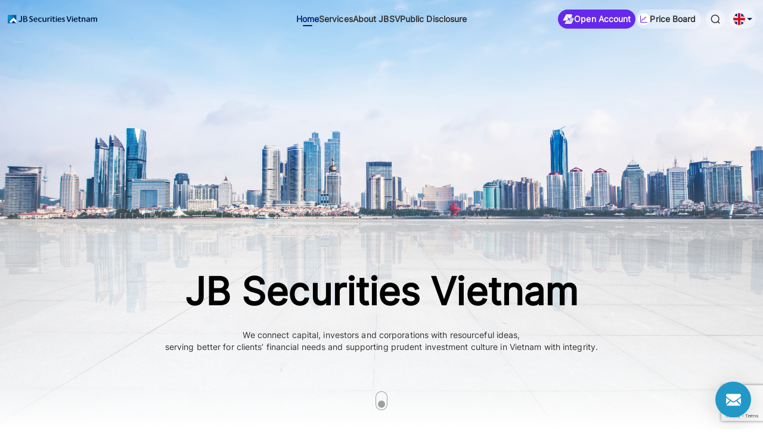

--- FILE ---
content_type: text/html; charset=utf-8
request_url: https://jbsv.com.vn/
body_size: 615999
content:
<!doctype html>
<html data-n-head-ssr lang="en-US" data-n-head="%7B%22lang%22:%7B%22ssr%22:%22en-US%22%7D%7D">
  <head >
    <meta data-n-head="ssr" charset="utf-8"><meta data-n-head="ssr" name="viewport" content="width=device-width, initial-scale=1"><meta data-n-head="ssr" name="facebook-domain-verification" content="dfzhpzusrt7u009yug24h0a94m3lud"><meta data-n-head="ssr" name="apple-mobile-web-app-capable" content="yes"><meta data-n-head="ssr" name="apple-mobile-web-app-status-bar-style" content="black"><meta data-n-head="ssr" name="facebook-domain-verification" content="dfzhpzusrt7u009yug24h0a94m3lud"><meta data-n-head="ssr" data-hid="description" name="description" content="Home - JBSV"><meta data-n-head="ssr" property="og:url" content="https://jbsv-home.grooo.com.vn"><meta data-n-head="ssr" property="og:type" content="website"><meta data-n-head="ssr" property="og:title" content="Home - JBSV"><meta data-n-head="ssr" property="og:description" content="Home - JBSV"><meta data-n-head="ssr" property="og:image" content="/logo.png"><meta data-n-head="ssr" data-hid="i18n-og" property="og:locale" content="en_US"><meta data-n-head="ssr" data-hid="i18n-og-alt-vn-VN" property="og:locale:alternate" content="vn_VN"><title>JBSV HomePage</title><link data-n-head="ssr" rel="icon" href="/favicon.png"><link data-n-head="ssr" rel="stylesheet" href="/css/vendors.bundle.css"><link data-n-head="ssr" rel="stylesheet" href="/css/app.bundle.css"><link data-n-head="ssr" rel="stylesheet" href="/css/notifications/toastr/toastr.css"><link data-n-head="ssr" rel="stylesheet" href="/css/custom.css"><link data-n-head="ssr" rel="stylesheet" href="https://cdn.jsdelivr.net/npm/slick-carousel@1.8.1/slick/slick.css"><link data-n-head="ssr" rel="stylesheet" href="https://cdnjs.cloudflare.com/ajax/libs/font-awesome/5.1.0/css/v4-shims.min.css"><link data-n-head="ssr" data-hid="i18n-alt-en" rel="alternate" href="/" hreflang="en"><link data-n-head="ssr" data-hid="i18n-alt-en-US" rel="alternate" href="/" hreflang="en-US"><link data-n-head="ssr" data-hid="i18n-alt-vn" rel="alternate" href="/vi" hreflang="vn"><link data-n-head="ssr" data-hid="i18n-alt-vn-VN" rel="alternate" href="/vi" hreflang="vn-VN"><link data-n-head="ssr" data-hid="i18n-xd" rel="alternate" href="/" hreflang="x-default"><link data-n-head="ssr" data-hid="i18n-can" rel="canonical" href="/"><script data-n-head="ssr" src="/js/vendors.bundle.js"></script><script data-n-head="ssr" src="/js/notifications/toastr/toastr.js"></script><script data-n-head="ssr" src="https://cdn.jsdelivr.net/npm/slick-carousel@1.8.1/slick/slick.min.js"></script><script data-n-head="ssr" src="/js/adjust-latest.min.js"></script><script data-n-head="ssr" src="https://www.googletagmanager.com/gtag/js?id=G-7NPCDNJBDM"></script><script data-n-head="ssr" src="https://www.google.com/recaptcha/api.js?render=6Lf9ou8oAAAAAIEI1ALt3xDCZ4GJJKIXwu6cOVww"></script><link rel="preload" href="/_nuxt/0863db3.js" as="script"><link rel="preload" href="/_nuxt/48cc551.js" as="script"><link rel="preload" href="/_nuxt/fd76f27.js" as="script"><link rel="preload" href="/_nuxt/css/fd83e50.css" as="style"><link rel="preload" href="/_nuxt/d472302.js" as="script"><link rel="preload" href="/_nuxt/css/319388f.css" as="style"><link rel="preload" href="/_nuxt/4e40962.js" as="script"><link rel="preload" href="/_nuxt/1b7597c.js" as="script"><link rel="stylesheet" href="/_nuxt/css/fd83e50.css"><link rel="stylesheet" href="/_nuxt/css/319388f.css">
  </head>
  <body >
    <div data-server-rendered="true" id="__nuxt"><!----><div id="__layout"><div data-fetch-key="0" class="homepage"><header class="header-fixed-top" data-v-4126b627><div class="header-top" data-v-4126b627><a href="/" aria-current="page" class="header-top_left d-flex justify-content-start nuxt-link-exact-active nuxt-link-active" data-v-4126b627><svg id="logo-title_svg___레이어_1" data-name="레이어 1" xmlns="http://www.w3.org/2000/svg" viewBox="0 0 839.81 79.88" class="header-top--logo" style="min-width:150px;" data-v-4126b627><defs><style>.logo-title_svg__cls-1{fill:#00529c}.logo-title_svg__cls-1,.logo-title_svg__cls-10,.logo-title_svg__cls-2,.logo-title_svg__cls-3,.logo-title_svg__cls-4,.logo-title_svg__cls-6,.logo-title_svg__cls-7,.logo-title_svg__cls-9{stroke-width:0}.logo-title_svg__cls-2{fill:#0061af}.logo-title_svg__cls-3{fill:#021d49}.logo-title_svg__cls-4{fill:#0091d0}.logo-title_svg__cls-6{fill:#0082c9}.logo-title_svg__cls-7{fill:#004c98}.logo-title_svg__cls-9{fill:#0071bb}.logo-title_svg__cls-10{fill:#1d388b}</style></defs><path d="M186.63 51.49v-.1c0-6.94-4.99-12.16-12.24-14.4l-1.33-.42 1.22-.7c4.27-2.46 6.51-6.06 6.53-10.99v-.19c0-3.66-1.46-7.37-4.53-10.16-3.04-2.76-7.65-4.59-13.9-4.64h-16.45v56.99h19.28c7.39 0 12.75-2.04 16.27-5.01 3.48-2.95 5.12-6.8 5.15-10.38m-15.56-26.04c-.05 4.82-4.18 9.33-8.58 9.35l-6.59.04V15.89s1.17-.07 2.48-.07c1.43 0 3.38.06 5.27.35 3.74.58 7.38 4.71 7.42 9.13v.16zm4.66 25.33c0 5.09-3.58 8.62-7.65 9.47-1.22.26-2.23.32-2.72.32s-9.46-.02-9.46-.02V40.97l9.48-.02c1.25 0 2.71.32 2.73.32 4.07.88 7.59 4.89 7.63 9.43v.07zm-45.57 11.78c3.01-3.31 4.75-8.22 4.76-14.91V9.87h-10.34v37.77c0 4.03-.94 6.75-2.49 8.46-1.52 1.68-3.55 2.29-5.59 2.3h-.12c-4.08 0-7.29-1.7-9.96-4.83l-5.69 6.21c3.5 4.37 8.59 7.93 16.27 7.94 5.55 0 10.09-1.76 13.16-5.15M695.75 66.05h6.9c.86 0 1.4-.43 1.4-1.3V36.6c0-3.45 4.31-4.63 8.09-4.63 5.39 0 7.87 2.81 7.87 9.38v23.29c0 .86.54 1.4 1.4 1.4h6.9c.86 0 1.4-.54 1.4-1.4V39.19c0-11-5.72-14.34-14.23-14.34-6.04 0-8.85 2.27-11.11 2.27-.54 0-.76-.22-.76-.65 0-.65-.43-1.08-1.18-1.08h-6.69c-.86 0-1.4.54-1.4 1.4v37.85c0 .86.54 1.4 1.4 1.4m55.1.64c6.04 0 8.95-2.26 10.67-2.26.65 0 .86.32.86.76 0 .54.43.86 1.08.86h6.58c.86 0 1.4-.54 1.4-1.4V37.57c0-9.92-5.61-12.73-15.74-12.73-5.17 0-10.03.65-13.48 2.05-1.72.75-2.04 1.29-2.04 2.37v4.63c0 .54.32.97 1.08.97 1.51 0 4.64-3.24 13.26-3.24 5.28 0 7.23 1.51 7.23 3.78v1.3c0 1.4-.54 1.72-1.62 2.05l-10.03 3.23c-9.06 2.91-12.73 6.14-12.73 13.15 0 5.61 2.59 11.54 13.48 11.54m3.23-6.9c-3.99 0-6.58-1.62-6.58-5.5 0-3.45 1.94-5.28 5.82-6.58l7.01-2.37c1.08-.33 1.4-.33 1.4.54v9.49c0 2.81-3.02 4.43-7.66 4.43m84.32 6.25h-6.58c-.86 0-1.4-.54-1.4-1.4v-24.8c0-5.18-2.16-8.2-7.76-8.2-3.02 0-7.01.97-7.01 4.53v28.47c0 .86-.54 1.4-1.4 1.4h-7.12c-.87 0-1.4-.54-1.4-1.4V39.94c0-5.5-2.05-8.31-7.44-8.31-3.02 0-7.11.97-7.11 4.53v28.47c0 .86-.54 1.4-1.4 1.4h-6.79c-.87 0-1.4-.54-1.4-1.4V26.48c0-.87.54-1.4 1.4-1.4h6.58c.75 0 1.08.32 1.08.97 0 .32.11.64.75.64 2.8 0 4.21-2.15 10.57-2.15 7.76 0 8.63 3.55 11.21 3.55s4.64-3.55 13.48-3.55 13.16 5.18 13.16 14.12v25.99c0 .86-.54 1.4-1.4 1.4m-150.53-2.16v-4.53c0-.97-.43-1.29-.97-1.29-.97 0-1.84 1.62-5.72 1.62-4.42 0-5.39-2.8-5.39-6.36V33.17c0-.54.32-.86.86-.86h9.82c.86 0 1.4-.54 1.4-1.4v-4.1c0-.87-.54-1.4-1.4-1.4h-9.82c-.54 0-.86-.32-.86-.86v-8.2c0-.86-.54-1.4-1.4-1.4h-6.9c-.86 0-1.4.54-1.4 1.4v8.2c0 .54-.32.86-.86.86h-3.56c-.86 0-1.4.54-1.4 1.4v4.1c0 .87.54 1.4 1.4 1.4h3.56c.54 0 .86.32.86.86v19.62c0 12.73 6.36 13.91 13.16 13.91 3.13 0 8.63-.64 8.63-2.8M638.6 24.86c-11.11 0-18.98 7.22-18.98 21.67 0 12.72 6.9 20.16 20.92 20.16 4.85 0 8.3-.43 11.43-2.04.97-.54 1.51-1.19 1.51-2.37v-3.99c0-.86-.32-1.19-1.19-1.19-1.29 0-4.1 2.91-10.46 2.91-8.19 0-12.3-4.53-12.3-11.54 0-.54.33-.87.87-.87h24.8c.86 0 1.4-.54 1.4-1.4v-1.94c0-11.54-5.61-19.41-18.01-19.41m7.33 16.28h-15.53c-.54 0-.87-.32-.87-.86 0-4.85 3.02-9.16 8.84-9.16 5.07 0 8.41 3.55 8.41 9.16 0 .54-.32.86-.86.86m-38.6-20.49c.64.65 1.18.65 1.83 0l3.99-3.99c.65-.65.65-1.08 0-1.73l-3.99-3.99c-.65-.65-1.19-.65-1.83 0l-3.99 3.99c-.65.65-.65 1.08 0 1.73l3.99 3.99zm-2.59 45.4h7.01c.86 0 1.4-.54 1.4-1.4V26.8c0-.87-.54-1.4-1.4-1.4h-7.01c-.86 0-1.4.54-1.4 1.4v37.85c0 .86.54 1.4 1.4 1.4M486.98 24.86c-11.11 0-18.98 7.22-18.98 21.67 0 12.72 6.9 20.16 20.92 20.16 4.85 0 8.31-.43 11.43-2.04.97-.54 1.51-1.19 1.51-2.37v-3.99c0-.86-.32-1.19-1.19-1.19-1.29 0-4.1 2.91-10.46 2.91-8.2 0-12.29-4.53-12.29-11.54 0-.54.32-.87.86-.87h24.8c.86 0 1.4-.54 1.4-1.4v-1.94c0-11.54-5.61-19.41-18.01-19.41m7.33 16.28h-15.52c-.54 0-.86-.32-.86-.86 0-4.85 3.02-9.16 8.84-9.16 5.07 0 8.41 3.55 8.41 9.16 0 .54-.32.86-.87.86m-38.6-20.49c.65.65 1.19.65 1.84 0l3.99-3.99c.65-.65.65-1.08 0-1.73l-3.99-3.99c-.65-.65-1.19-.65-1.84 0l-3.99 3.99c-.65.65-.65 1.08 0 1.73l3.99 3.99zm-2.58 45.4h7.01c.86 0 1.4-.54 1.4-1.4V26.8c0-.87-.54-1.4-1.4-1.4h-7.01c-.86 0-1.4.54-1.4 1.4v37.85c0 .86.54 1.4 1.4 1.4m-46.91-45.4c.65.65 1.19.65 1.83 0l3.99-3.99c.65-.65.65-1.08 0-1.73l-3.99-3.99c-.65-.65-1.18-.65-1.83 0l-3.99 3.99c-.64.65-.64 1.08 0 1.73l3.99 3.99zm-2.59 45.4h7.01c.87 0 1.4-.54 1.4-1.4V26.8c0-.87-.54-1.4-1.4-1.4h-7.01c-.86 0-1.4.54-1.4 1.4v37.85c0 .86.54 1.4 1.4 1.4m41.63-2.16v-4.53c0-.97-.43-1.29-.97-1.29-.97 0-1.84 1.62-5.72 1.62-4.42 0-5.39-2.8-5.39-6.36V33.17c0-.54.32-.86.86-.86h9.81c.86 0 1.4-.54 1.4-1.4v-4.1c0-.87-.54-1.4-1.4-1.4h-9.81c-.54 0-.86-.32-.86-.86v-8.2c0-.86-.54-1.4-1.4-1.4h-6.9c-.86 0-1.4.54-1.4 1.4v8.2c0 .54-.33.86-.86.86h-3.56c-.86 0-1.4.54-1.4 1.4v4.1c0 .87.54 1.4 1.4 1.4h3.56c.54 0 .86.32.86.86v19.62c0 12.73 6.36 13.91 13.16 13.91 3.13 0 8.63-.64 8.63-2.8m-71.82 2.16h7.01c.86 0 1.4-.54 1.4-1.4V38.99c0-4.31 2.59-5.93 7.01-5.93s4.85.54 6.04.54c.75 0 1.08-.43 1.08-1.19v-5.28c0-1.4-.54-2.27-3.78-2.27-5.61 0-7.76 3.02-10.24 3.02-.43 0-.65-.22-.65-.75v-.87c0-.53-.33-.86-1.08-.86h-6.79c-.86 0-1.4.54-1.4 1.4v37.85c0 .86.54 1.4 1.4 1.4m-32.67.64c6.47 0 8.41-2.26 11.11-2.26.54 0 .75.32.75.76 0 .54.32.86 1.19.86h6.69c.86 0 1.4-.54 1.4-1.4V26.8c0-.87-.54-1.4-1.4-1.4h-6.9c-.86 0-1.4.54-1.4 1.4v28.14c0 3.13-4.1 4.53-7.76 4.53-6.04 0-8.3-2.59-8.3-8.41V26.8c0-.87-.54-1.4-1.4-1.4h-6.9c-.86 0-1.4.54-1.4 1.4v25.45c0 10.02 4.42 14.44 14.34 14.44m-35.15 0c4.42 0 9.16-.64 11.54-1.94.97-.54 1.4-1.19 1.4-2.37v-4.42c0-.65-.22-1.29-1.08-1.29-1.4 0-3.78 2.81-10.57 2.81-7.33 0-11.75-4.31-11.75-13.48 0-8.52 3.77-14.02 12.29-14.02 6.69 0 8.19 2.69 10.03 2.69.75 0 1.08-.32 1.08-1.18v-4.53c0-1.19-.1-1.73-1.4-2.27-1.73-.96-6.25-1.83-10.57-1.83-14.77 0-21.67 8.52-21.67 21.24s6.9 20.59 20.7 20.59m-79.36-29.97l-7.23-4.31c-4.53-2.69-5.72-4.42-5.72-7.44 0-2.37 1.3-5.82 7.87-5.82 6.9 0 9.17 2.58 10.89 2.58.86 0 1.19-.32 1.19-1.18V15.7c0-.75-.11-1.51-.86-1.83-2.7-1.19-5.93-2.16-11.11-2.16-11.11 0-17.9 4.63-17.9 14.45 0 6.04 2.81 9.82 7.98 13.26l9.27 6.15c3.66 2.37 4.85 4.21 4.85 6.79 0 4.1-2.59 6.9-9.06 6.9-8.63 0-10.14-3.56-11.97-3.56-.76 0-1.08.32-1.08 1.08v5.61c0 .76 0 1.4.76 1.84 2.37 1.29 6.79 2.48 12.83 2.48 12.08 0 18.55-5.82 18.55-15.63 0-6.47-2.48-10.25-9.27-14.34m302.78 7.22l-6.58-4.1c-2.26-1.4-3.13-2.37-3.13-4.1 0-2.16 1.62-3.45 5.5-3.45 5.17 0 7.55 2.05 8.62 2.05.75 0 1.19-.43 1.19-1.19v-4.2c0-1.3-.32-1.73-1.4-2.05-2.04-.86-5.28-1.4-9.06-1.4-8.84 0-13.91 4.64-13.91 11.54 0 4.31 2.16 7.33 6.58 10.14l6.14 3.88c2.92 1.83 3.67 2.69 3.67 4.53 0 2.58-1.83 4.1-5.72 4.1-6.04 0-8.31-2.05-9.49-2.05-.75 0-1.08.32-1.08 1.08v4.42c0 1.19.22 1.51 1.19 1.94 2.16.86 5.5 1.29 9.7 1.29 9.06 0 15.85-4.53 15.85-12.08 0-4.42-3.23-7.33-8.09-10.35M261.07 24.87c-11.1 0-18.98 7.22-18.98 21.67 0 12.72 6.9 20.16 20.92 20.16 4.85 0 8.31-.43 11.44-2.04.97-.54 1.51-1.19 1.51-2.37V58.3c0-.86-.32-1.19-1.18-1.19-1.3 0-4.1 2.91-10.46 2.91-8.19 0-12.29-4.53-12.29-11.54 0-.54.32-.87.87-.87h24.8c.86 0 1.4-.54 1.4-1.4v-1.94c0-11.54-5.61-19.41-18.01-19.41m7.34 16.28H252.9c-.54 0-.87-.32-.87-.86 0-4.85 3.02-9.16 8.84-9.16 5.07 0 8.41 3.55 8.41 9.16 0 .54-.32.86-.86.86M580.9 64.43l17.25-50.35c.33-.97-.22-1.62-1.19-1.62h-6.04c-.75 0-1.19.32-1.51 1.19l-13.05 41.08c-.11.43-.43.76-.75.76s-.75-.33-.86-.76l-12.73-41.08c-.22-.87-.75-1.19-1.51-1.19h-7.87c-.97 0-1.51.65-1.18 1.62l16.39 50.35c.22.76.87 1.19 1.62 1.19h9.81c.75 0 1.4-.43 1.62-1.19" class="logo-title_svg__cls-3"></path><path d="M0 0v79.88h79.88v-.09L59.91 59.91 74.72 45.1l5.16 4.92V0H0z" class="logo-title_svg__cls-4"></path><path fill="#009cd8" stroke-width="0" d="M0 0v39.94l19.97-19.97L0 0z"></path><path d="M39.94 0H0l19.97 19.97L39.94 0zM0 39.94h39.94L19.97 19.97 0 39.94z" class="logo-title_svg__cls-4"></path><path d="M19.97 19.97l19.97 19.97V0L19.97 19.97z" class="logo-title_svg__cls-6"></path><path d="M39.94 0v39.94l19.97-19.97L39.94 0z" class="logo-title_svg__cls-9"></path><path d="M79.88 0H39.94l19.97 19.97L79.88 0z" class="logo-title_svg__cls-2"></path><path d="M39.94 39.94h39.94L59.91 19.97 39.94 39.94z" class="logo-title_svg__cls-7"></path><path d="M59.91 19.97l19.97 19.97V0L59.91 19.97z" class="logo-title_svg__cls-1"></path><path d="M0 39.94v39.94l19.97-19.97L0 39.94z" class="logo-title_svg__cls-9"></path><path d="M39.94 39.94H0l19.97 19.97 19.97-19.97z" class="logo-title_svg__cls-6"></path><path d="M0 79.88h39.94L19.97 59.91 0 79.88z" class="logo-title_svg__cls-2"></path><path d="M19.97 59.91l19.97 19.97V39.94L19.97 59.91z" class="logo-title_svg__cls-1"></path><path d="M39.94 39.94v39.94l19.97-19.97-19.97-19.97z" class="logo-title_svg__cls-7"></path><path d="M79.88 39.94H39.94l19.97 19.97 19.97-19.97zM79.88 39.94l-5.16 5.16 5.16 4.92V39.94zM39.94 79.88h39.94v-.09L59.91 59.91 39.94 79.88z" class="logo-title_svg__cls-10"></path><path d="M79.88 39.94H39.94l19.97 19.97 19.97-19.97zM79.88 39.94l-5.16 5.16 5.16 4.92V39.94zM39.94 79.88h39.94v-.09L59.91 59.91 39.94 79.88z" class="logo-title_svg__cls-10"></path><path fill="#fff" stroke-width="0" d="M79.88 79.79L59.91 59.91l-5.53-5.53-24.73 24.35L15.4 64.48l38.89-38.89 25.59 24.43v29.77z"></path></svg></a> <div class="header-top_center" data-v-4126b627><div class="menu-header flex-1 d-none d-md-flex" data-v-6aab0e59 data-v-4126b627><nav class="navbar navbar-expand-md" data-v-6aab0e59><div class="menu-header_sm d-flex w-100" data-v-6aab0e59><!----> <button type="button" class="navbar-toggler" data-v-6aab0e59><span class="navbar-toggler-icon" data-v-6aab0e59><svg width="15" height="12" viewBox="0 0 15 12" fill="none" xmlns="http://www.w3.org/2000/svg" style="color:#1C274C;" data-v-6aab0e59><path fill="currentColor" d="M0 0h15v2H0zM0 5h15v2H0zM0 10h15v2H0z"></path></svg></span></button></div> <!----> <div class="collapse navbar-collapse" data-v-6aab0e59><ul class="navbar-nav" data-v-6aab0e59><li class="nav-item" data-v-6aab0e59><a href="/" aria-current="page" class="nav-link nuxt-link-exact-active nuxt-link-active active" data-v-6aab0e59>Home</a></li><li class="nav-item" data-v-6aab0e59><a href="/services" class="nav-link" data-v-6aab0e59>Services</a></li><li class="nav-item" data-v-6aab0e59><a href="/about" class="nav-link" data-v-6aab0e59>About JBSV</a></li><li class="nav-item" data-v-6aab0e59><a href="/public_disclosure" class="nav-link" data-v-6aab0e59>Public Disclosure</a></li> <li style="position:relative;display:none;" data-v-6aab0e59><!----> <a href="https://wts.finavi.com.vn/openaccount/" target="_blank" class="header-top--button_openacc" data-v-6aab0e59><svg xmlns="http://www.w3.org/2000/svg" width="20" height="16" viewBox="0 0 20 16" fill="none" class="header-top--button_openacc__icon" data-v-6aab0e59><path d="M14.695.078H6.338L.5 10.434l6.105.056 2.611-2.151c.393-.325.531-.87.34-1.343L7.82 2.687l2.607 3.774c.3.435.852.612 1.346.433l2.89-1.044 1.635-3.087c.645-1.216-.231-2.685-1.601-2.685h-.002z" fill="#fff"></path><path d="M14.66 5.851l-2.38 2.012a1.172 1.172 0 00-.32 1.357l.41.957 2.292-4.326h-.001zM9.74 9.324L6.606 10.49l5.062.046-.588-.807a1.157 1.157 0 00-1.339-.406l-.001.001z" fill="#6C61AB"></path><path d="M17.68 5.848h-3.016L12.28 7.863a1.172 1.172 0 00-.32 1.357l1.79 4.177-2.67-3.667a1.157 1.157 0 00-1.34-.406l-3.135 1.167-3.05 5.415 11.626.015 4.085-7.357c.675-1.217-.2-2.716-1.585-2.716h-.003z" fill="#fff"></path><defs><linearGradient id="logo-sm-light2_svg__paint0_linear_3421_673612" x1="15.477" y1="2.198" x2="8.422" y2="19.418" gradientUnits="userSpaceOnUse"><stop stop-color="#B7B4DA"></stop><stop offset="1" stop-color="#FAFAFD"></stop></linearGradient></defs></svg>
            Open Account
          </a></li></ul></div> <footer role="contentinfo" is-component="true" class="page-footer_clone page-container" style="display:none;" data-v-0cccb438 data-v-6aab0e59><div class="page-footer-detail row" data-v-0cccb438><div class="page-footer-detail_left col-12 col-md-5" data-v-0cccb438><!----> <div class="page-footer_term w-100 d-none d-md-flex" data-v-0cccb438><div class="page-footer_term__item w-33" data-v-0cccb438>Privacy Policy</div> <div class="page-footer_term__item w-33" data-v-0cccb438>Third Party info</div></div> <span class="d-none d-md-block" style="color: #555" data-v-0cccb438>Website establishment license No. 33 / GP-TTĐT issued by the Ministry of Information and Communications on 06/08/2008</span></div> <div class="page-footer-detail_right col-12 col-md-5 d-flex" data-v-0cccb438><div class="row w-100" data-v-0cccb438><div class="col-12" data-v-0cccb438><div class="page-footer_row" data-v-0cccb438><svg width="16" height="16" viewBox="0 0 16 16" fill="none" xmlns="http://www.w3.org/2000/svg" class="page-footer_icon" data-v-0cccb438><path d="M6.038 1.316l.649 1.163c.585 1.05.35 2.426-.572 3.349 0 0-1.12 1.119.91 3.147 2.027 2.029 3.146.911 3.147.91.923-.922 2.3-1.157 3.349-.572l1.163.65c1.585.884 1.772 3.106.379 4.5-.837.836-1.863 1.488-2.996 1.53-1.908.073-5.149-.41-8.4-3.66C.418 9.081-.065 5.84.008 3.932.05 2.8.7 1.774 1.537.937c1.394-1.393 3.616-1.206 4.5.38z" fill="#062B86"></path></svg></div></div> <div class="col-12" data-v-0cccb438><div class="page-footer_row" data-v-0cccb438><svg width="20" height="16" viewBox="0 0 20 16" fill="none" xmlns="http://www.w3.org/2000/svg" class="page-footer_icon" data-v-0cccb438><path fill-rule="evenodd" clip-rule="evenodd" d="M1.172 1.172C0 2.343 0 4.229 0 8c0 3.771 0 5.657 1.172 6.828C2.343 16 4.229 16 8 16h4c3.771 0 5.657 0 6.828-1.172C20 13.657 20 11.771 20 8c0-3.771 0-5.657-1.172-6.828C17.657 0 15.771 0 12 0H8C4.229 0 2.343 0 1.172 1.172zM16.576 3.52a.75.75 0 01-.096 1.056l-2.196 1.83c-.887.74-1.605 1.338-2.24 1.746-.66.425-1.303.693-2.044.693-.741 0-1.384-.268-2.045-.693-.634-.408-1.352-1.007-2.239-1.745L3.52 4.577a.75.75 0 01.96-1.153L6.64 5.223C7.572 6 8.219 6.538 8.767 6.89c.529.34.888.455 1.233.455.345 0 .704-.114 1.233-.455.547-.352 1.195-.89 2.128-1.667l2.159-1.8a.75.75 0 011.056.097z" fill="#062B86"></path></svg></div></div></div> <div class="w-100 d-block d-md-none" data-v-0cccb438><div class="page-footer_row" data-v-0cccb438><svg width="16" height="20" viewBox="0 0 16 20" fill="none" xmlns="http://www.w3.org/2000/svg" class="page-footer_icon" data-v-0cccb438><path fill-rule="evenodd" clip-rule="evenodd" d="M8 0C3.582 0 0 4.003 0 8.5c0 4.462 2.553 9.312 6.537 11.174a3.45 3.45 0 002.926 0C13.447 17.812 16 12.962 16 8.5 16 4.003 12.418 0 8 0zm0 10a2 2 0 100-4 2 2 0 000 4z" fill="#062B86"></path></svg></div></div> <div class="w-100 d-none d-md-block" data-v-0cccb438><div class="page-footer_row" data-v-0cccb438><svg width="16" height="20" viewBox="0 0 16 20" fill="none" xmlns="http://www.w3.org/2000/svg" class="page-footer_icon" data-v-0cccb438><path fill-rule="evenodd" clip-rule="evenodd" d="M8 0C3.582 0 0 4.003 0 8.5c0 4.462 2.553 9.312 6.537 11.174a3.45 3.45 0 002.926 0C13.447 17.812 16 12.962 16 8.5 16 4.003 12.418 0 8 0zm0 10a2 2 0 100-4 2 2 0 000 4z" fill="#062B86"></path></svg><div data-v-0cccb438></div></div></div></div></div> <div tabindex="1" role="dialog" aria-hidden="true" class="modal fade  " style="display:none;" data-v-834968ae data-v-0cccb438><div role="document" class="modal-dialog" style="max-width:80vw;" data-v-834968ae><div class="modal-content dropdown-menu-grt" data-v-834968ae><div class="modal-header" data-v-834968ae><h5 class="modal-title" data-v-834968ae>Third party information provision status</h5> <button type="button" data-dismiss="modal" aria-label="Close" class="close" data-v-834968ae><span data-v-834968ae>×</span></button></div> <div class="modal-body scroll-custom_dark" data-v-834968ae><div class="third-party" data-v-06d6a480 data-v-0cccb438><!----> <!----> <div class="third-party-detail" data-v-06d6a480><div class="third-party-detail_title" data-v-06d6a480></div> <div class="third-party-detail_item" data-v-06d6a480><div class="detail-item--index" data-v-06d6a480>1</div> <div class="detail-item--title" data-v-06d6a480>Recipient</div> <div class="detail-item--content" data-v-06d6a480>Joint Stock Company GMO-Z.com RUNSYSTEM</div></div><div class="third-party-detail_item" data-v-06d6a480><div class="detail-item--index" data-v-06d6a480>2</div> <div class="detail-item--title" data-v-06d6a480>Use and retention period</div> <div class="detail-item--content" data-v-06d6a480>2 years from the date of signing the contract</div></div></div><div class="third-party-detail" data-v-06d6a480><div class="third-party-detail_title" data-v-06d6a480></div> <div class="third-party-detail_item" data-v-06d6a480><div class="detail-item--index" data-v-06d6a480>1</div> <div class="detail-item--title" data-v-06d6a480>Recipient</div> <div class="detail-item--content" data-v-06d6a480>Tập đoàn Bưu chính Viễn thông Việt Nam (VNPT)</div></div><div class="third-party-detail_item" data-v-06d6a480><div class="detail-item--index" data-v-06d6a480>2</div> <div class="detail-item--title" data-v-06d6a480>Use and retention period</div> <div class="detail-item--content" data-v-06d6a480>2 years from the date of signing the contract</div></div></div><div class="third-party-detail" data-v-06d6a480><div class="third-party-detail_title" data-v-06d6a480></div> <div class="third-party-detail_item" data-v-06d6a480><div class="detail-item--index" data-v-06d6a480>1</div> <div class="detail-item--title" data-v-06d6a480>Recipient</div> <div class="detail-item--content" data-v-06d6a480>Ngân hàng Thương mại cổ phần Đầu tư và Phát triển Việt Nam (BIDV)</div></div><div class="third-party-detail_item" data-v-06d6a480><div class="detail-item--index" data-v-06d6a480>2</div> <div class="detail-item--title" data-v-06d6a480>Use and retention period</div> <div class="detail-item--content" data-v-06d6a480>Until the end of the contract</div></div></div> <!----></div></div></div></div></div></footer></nav></div></div> <div class="header-top_right d-flex" data-v-4126b627><div class="header-top--button d-none d-md-flex" style="position: relative" data-v-4126b627><!----> <a href="/?focus=open_new_account" class="header-top--button_openacc" data-v-4126b627><svg xmlns="http://www.w3.org/2000/svg" width="19" height="16" viewBox="0 0 19 16" fill="none" class="header-top--button_openacc__icon" data-v-4126b627><path d="M14.195.078H5.838L0 10.434l6.105.056 2.611-2.151c.393-.325.531-.87.34-1.343L7.32 2.687l2.607 3.774c.3.435.852.612 1.346.433l2.89-1.044 1.635-3.087c.645-1.216-.231-2.685-1.601-2.685h-.002z" fill="#fff"></path><path d="M14.16 5.851l-2.38 2.012a1.172 1.172 0 00-.32 1.357l.41.957 2.292-4.326h-.001zM9.24 9.324L6.107 10.49l5.061.046-.587-.807a1.157 1.157 0 00-1.34-.406v.001z" fill="#6C61AB"></path><path d="M17.18 5.848h-3.016L11.78 7.863a1.172 1.172 0 00-.32 1.357l1.79 4.177-2.67-3.667a1.157 1.157 0 00-1.34-.406l-3.135 1.167-3.05 5.415 11.626.015 4.085-7.357c.676-1.217-.199-2.716-1.585-2.716h-.002z" fill="url(#logo-sm-light_svg__paint0_linear_3470_4754)"></path><defs><linearGradient id="logo-sm-light_svg__paint0_linear_3470_4754" x1="14.977" y1="2.198" x2="7.922" y2="19.418" gradientUnits="userSpaceOnUse"><stop stop-color="#B7B4DA"></stop><stop offset="1" stop-color="#FAFAFD"></stop></linearGradient></defs></svg>
          Open Account
        </a> <a href="https://wts.finavi.com.vn/discovery-all-in-one" target="_blank" class="header-top--button_priceBoard" data-v-4126b627><div class="header-top--button_priceBoard_frame" data-v-4126b627><svg xmlns="http://www.w3.org/2000/svg" width="12" height="12" viewBox="0 0 12 12" fill="none" class="header-top--button_priceBoard_icon" data-v-4126b627><g clip-path="url(#price-board-line_svg__clip0_3236_7282)" fill="#6629EB"><path d="M2.092 10.191a.469.469 0 00.6-.283l1.235-3.445a.469.469 0 01.79-.155l.168.188c.69.768 1.948.555 2.345-.4l1.068-2.572a.469.469 0 01.783-.131l.319.358a.469.469 0 00.7-.624l-.318-.358a1.406 1.406 0 00-2.35.396l-1.068 2.57a.468.468 0 01-.781.134l-.169-.187a1.406 1.406 0 00-2.37.465L1.81 9.592a.469.469 0 00.283.6z"></path><path d="M11.531 11.063H1.406a.47.47 0 01-.468-.47V.47a.469.469 0 10-.938 0v10.125C0 11.369.63 12 1.406 12h10.125a.469.469 0 000-.938z"></path></g><defs><clipPath id="price-board-line_svg__clip0_3236_7282"><path fill="#fff" d="M0 0h12v12H0z"></path></clipPath></defs></svg></div>
          Price Board
        </a></div> <div class="header-top--action" data-v-4126b627><div class="search-page d-none d-md-flex" data-v-973423f2 data-v-4126b627><svg xmlns="http://www.w3.org/2000/svg" width="16" height="16" viewBox="0 0 16 16" fill="none" class="search-page--icon" data-v-973423f2><g clip-path="url(#search_svg__clip0_2887_6552)" stroke="currentColor" stroke-width="1.5"><circle cx="7.667" cy="7.667" r="6.333"></circle><path d="M12.333 12.333l2.334 2.334" stroke-linecap="round"></path></g><defs><clipPath id="search_svg__clip0_2887_6552"><path fill="#fff" d="M0 0h16v16H0z"></path></clipPath></defs></svg> <!----></div> <div class="language-selector" data-v-524666bb data-v-4126b627><div class="nav-item dropdown" data-v-524666bb><div href="#" id="navbarDropdown" role="button" data-toggle="dropdown" aria-haspopup="true" aria-expanded="false" class="nav-link dropdown-toggle" data-v-524666bb><img src="/img/flags/1x1/en.svg" alt class="language-selector_icon" data-v-524666bb></div> <div aria-labelledby="navbarDropdown" class="dropdown-menu" data-v-524666bb><!----><div class="dropdown-item" data-v-524666bb><img src="/img/flags/1x1/vi.svg" alt class="language-selector_icon" data-v-524666bb>
            VI
          </div></div></div></div></div> <div class="d-flex d-md-none" style="min-width: 28px" data-v-4126b627><div class="menu-header" data-v-6aab0e59 data-v-4126b627><nav class="navbar navbar-expand-md" data-v-6aab0e59><div class="menu-header_sm d-flex w-100" data-v-6aab0e59><!----> <button type="button" class="navbar-toggler" data-v-6aab0e59><span class="navbar-toggler-icon" data-v-6aab0e59><svg width="15" height="12" viewBox="0 0 15 12" fill="none" xmlns="http://www.w3.org/2000/svg" style="color:#1C274C;" data-v-6aab0e59><path fill="currentColor" d="M0 0h15v2H0zM0 5h15v2H0zM0 10h15v2H0z"></path></svg></span></button></div> <!----> <div class="collapse navbar-collapse" data-v-6aab0e59><ul class="navbar-nav" data-v-6aab0e59><li class="nav-item" data-v-6aab0e59><a href="/" aria-current="page" class="nav-link nuxt-link-exact-active nuxt-link-active active" data-v-6aab0e59>Home</a></li><li class="nav-item" data-v-6aab0e59><a href="/services" class="nav-link" data-v-6aab0e59>Services</a></li><li class="nav-item" data-v-6aab0e59><a href="/about" class="nav-link" data-v-6aab0e59>About JBSV</a></li><li class="nav-item" data-v-6aab0e59><a href="/public_disclosure" class="nav-link" data-v-6aab0e59>Public Disclosure</a></li> <li style="position:relative;display:none;" data-v-6aab0e59><!----> <a href="https://wts.finavi.com.vn/openaccount/" target="_blank" class="header-top--button_openacc" data-v-6aab0e59><svg xmlns="http://www.w3.org/2000/svg" width="20" height="16" viewBox="0 0 20 16" fill="none" class="header-top--button_openacc__icon" data-v-6aab0e59><path d="M14.695.078H6.338L.5 10.434l6.105.056 2.611-2.151c.393-.325.531-.87.34-1.343L7.82 2.687l2.607 3.774c.3.435.852.612 1.346.433l2.89-1.044 1.635-3.087c.645-1.216-.231-2.685-1.601-2.685h-.002z" fill="#fff"></path><path d="M14.66 5.851l-2.38 2.012a1.172 1.172 0 00-.32 1.357l.41.957 2.292-4.326h-.001zM9.74 9.324L6.606 10.49l5.062.046-.588-.807a1.157 1.157 0 00-1.339-.406l-.001.001z" fill="#6C61AB"></path><path d="M17.68 5.848h-3.016L12.28 7.863a1.172 1.172 0 00-.32 1.357l1.79 4.177-2.67-3.667a1.157 1.157 0 00-1.34-.406l-3.135 1.167-3.05 5.415 11.626.015 4.085-7.357c.675-1.217-.2-2.716-1.585-2.716h-.003z" fill="#fff"></path><defs><linearGradient id="logo-sm-light2_svg__paint0_linear_3421_673612" x1="15.477" y1="2.198" x2="8.422" y2="19.418" gradientUnits="userSpaceOnUse"><stop stop-color="#B7B4DA"></stop><stop offset="1" stop-color="#FAFAFD"></stop></linearGradient></defs></svg>
            Open Account
          </a></li></ul></div> <footer role="contentinfo" is-component="true" class="page-footer_clone page-container" style="display:none;" data-v-0cccb438 data-v-6aab0e59><div class="page-footer-detail row" data-v-0cccb438><div class="page-footer-detail_left col-12 col-md-5" data-v-0cccb438><!----> <div class="page-footer_term w-100 d-none d-md-flex" data-v-0cccb438><div class="page-footer_term__item w-33" data-v-0cccb438>Privacy Policy</div> <div class="page-footer_term__item w-33" data-v-0cccb438>Third Party info</div></div> <span class="d-none d-md-block" style="color: #555" data-v-0cccb438>Website establishment license No. 33 / GP-TTĐT issued by the Ministry of Information and Communications on 06/08/2008</span></div> <div class="page-footer-detail_right col-12 col-md-5 d-flex" data-v-0cccb438><div class="row w-100" data-v-0cccb438><div class="col-12" data-v-0cccb438><div class="page-footer_row" data-v-0cccb438><svg width="16" height="16" viewBox="0 0 16 16" fill="none" xmlns="http://www.w3.org/2000/svg" class="page-footer_icon" data-v-0cccb438><path d="M6.038 1.316l.649 1.163c.585 1.05.35 2.426-.572 3.349 0 0-1.12 1.119.91 3.147 2.027 2.029 3.146.911 3.147.91.923-.922 2.3-1.157 3.349-.572l1.163.65c1.585.884 1.772 3.106.379 4.5-.837.836-1.863 1.488-2.996 1.53-1.908.073-5.149-.41-8.4-3.66C.418 9.081-.065 5.84.008 3.932.05 2.8.7 1.774 1.537.937c1.394-1.393 3.616-1.206 4.5.38z" fill="#062B86"></path></svg></div></div> <div class="col-12" data-v-0cccb438><div class="page-footer_row" data-v-0cccb438><svg width="20" height="16" viewBox="0 0 20 16" fill="none" xmlns="http://www.w3.org/2000/svg" class="page-footer_icon" data-v-0cccb438><path fill-rule="evenodd" clip-rule="evenodd" d="M1.172 1.172C0 2.343 0 4.229 0 8c0 3.771 0 5.657 1.172 6.828C2.343 16 4.229 16 8 16h4c3.771 0 5.657 0 6.828-1.172C20 13.657 20 11.771 20 8c0-3.771 0-5.657-1.172-6.828C17.657 0 15.771 0 12 0H8C4.229 0 2.343 0 1.172 1.172zM16.576 3.52a.75.75 0 01-.096 1.056l-2.196 1.83c-.887.74-1.605 1.338-2.24 1.746-.66.425-1.303.693-2.044.693-.741 0-1.384-.268-2.045-.693-.634-.408-1.352-1.007-2.239-1.745L3.52 4.577a.75.75 0 01.96-1.153L6.64 5.223C7.572 6 8.219 6.538 8.767 6.89c.529.34.888.455 1.233.455.345 0 .704-.114 1.233-.455.547-.352 1.195-.89 2.128-1.667l2.159-1.8a.75.75 0 011.056.097z" fill="#062B86"></path></svg></div></div></div> <div class="w-100 d-block d-md-none" data-v-0cccb438><div class="page-footer_row" data-v-0cccb438><svg width="16" height="20" viewBox="0 0 16 20" fill="none" xmlns="http://www.w3.org/2000/svg" class="page-footer_icon" data-v-0cccb438><path fill-rule="evenodd" clip-rule="evenodd" d="M8 0C3.582 0 0 4.003 0 8.5c0 4.462 2.553 9.312 6.537 11.174a3.45 3.45 0 002.926 0C13.447 17.812 16 12.962 16 8.5 16 4.003 12.418 0 8 0zm0 10a2 2 0 100-4 2 2 0 000 4z" fill="#062B86"></path></svg></div></div> <div class="w-100 d-none d-md-block" data-v-0cccb438><div class="page-footer_row" data-v-0cccb438><svg width="16" height="20" viewBox="0 0 16 20" fill="none" xmlns="http://www.w3.org/2000/svg" class="page-footer_icon" data-v-0cccb438><path fill-rule="evenodd" clip-rule="evenodd" d="M8 0C3.582 0 0 4.003 0 8.5c0 4.462 2.553 9.312 6.537 11.174a3.45 3.45 0 002.926 0C13.447 17.812 16 12.962 16 8.5 16 4.003 12.418 0 8 0zm0 10a2 2 0 100-4 2 2 0 000 4z" fill="#062B86"></path></svg><div data-v-0cccb438></div></div></div></div></div> <div tabindex="1" role="dialog" aria-hidden="true" class="modal fade  " style="display:none;" data-v-834968ae data-v-0cccb438><div role="document" class="modal-dialog" style="max-width:80vw;" data-v-834968ae><div class="modal-content dropdown-menu-grt" data-v-834968ae><div class="modal-header" data-v-834968ae><h5 class="modal-title" data-v-834968ae>Third party information provision status</h5> <button type="button" data-dismiss="modal" aria-label="Close" class="close" data-v-834968ae><span data-v-834968ae>×</span></button></div> <div class="modal-body scroll-custom_dark" data-v-834968ae><div class="third-party" data-v-06d6a480 data-v-0cccb438><!----> <!----> <div class="third-party-detail" data-v-06d6a480><div class="third-party-detail_title" data-v-06d6a480></div> <div class="third-party-detail_item" data-v-06d6a480><div class="detail-item--index" data-v-06d6a480>1</div> <div class="detail-item--title" data-v-06d6a480>Recipient</div> <div class="detail-item--content" data-v-06d6a480>Joint Stock Company GMO-Z.com RUNSYSTEM</div></div><div class="third-party-detail_item" data-v-06d6a480><div class="detail-item--index" data-v-06d6a480>2</div> <div class="detail-item--title" data-v-06d6a480>Use and retention period</div> <div class="detail-item--content" data-v-06d6a480>2 years from the date of signing the contract</div></div></div><div class="third-party-detail" data-v-06d6a480><div class="third-party-detail_title" data-v-06d6a480></div> <div class="third-party-detail_item" data-v-06d6a480><div class="detail-item--index" data-v-06d6a480>1</div> <div class="detail-item--title" data-v-06d6a480>Recipient</div> <div class="detail-item--content" data-v-06d6a480>Tập đoàn Bưu chính Viễn thông Việt Nam (VNPT)</div></div><div class="third-party-detail_item" data-v-06d6a480><div class="detail-item--index" data-v-06d6a480>2</div> <div class="detail-item--title" data-v-06d6a480>Use and retention period</div> <div class="detail-item--content" data-v-06d6a480>2 years from the date of signing the contract</div></div></div><div class="third-party-detail" data-v-06d6a480><div class="third-party-detail_title" data-v-06d6a480></div> <div class="third-party-detail_item" data-v-06d6a480><div class="detail-item--index" data-v-06d6a480>1</div> <div class="detail-item--title" data-v-06d6a480>Recipient</div> <div class="detail-item--content" data-v-06d6a480>Ngân hàng Thương mại cổ phần Đầu tư và Phát triển Việt Nam (BIDV)</div></div><div class="third-party-detail_item" data-v-06d6a480><div class="detail-item--index" data-v-06d6a480>2</div> <div class="detail-item--title" data-v-06d6a480>Use and retention period</div> <div class="detail-item--content" data-v-06d6a480>Until the end of the contract</div></div></div> <!----></div></div></div></div></div></footer></nav></div></div></div></div></header> <main class="page-content-index page-content" data-v-a447ade2><div id="page-main" class="first-page" data-v-100717e2 data-v-a447ade2><img src="/img/first-page-df.jpeg" class="back-ground-frame" data-v-100717e2> <div class="first-page-content" data-v-100717e2><p class="first-page--title" data-v-100717e2>JB Securities Vietnam</p> <div class="first-page--slogan" data-v-100717e2>We connect capital, investors and corporations with resourceful ideas, <br />serving better for clients’ financial needs and supporting prudent investment culture in Vietnam with integrity.</div> <div class="icon-scroll" data-v-100717e2></div></div></div> <div class="page-container page-feature" data-v-a447ade2><div class="feature-sub-content d-none d-md-block" data-v-a447ade2>JB Securities Vietnam aims to lead the market by delivering a seamless journey of securities trading experience <br />with simplicity and cost-effectiveness in Vietnam.</div> <div class="feature-items row m-0" data-v-a447ade2><div class="feature-item col-12 col-md-6" data-v-a447ade2><div class="feature-name_head w-100 d-flex align-items-center flex" style="margin-bottom: 48px" data-v-a447ade2><svg width="100px" height="100px" viewBox="0 0 100 100" fill="none" xmlns="http://www.w3.org/2000/svg" data-v-a447ade2><g clip-path="url(#feature-1_svg__clip0_10_337)"><path d="M-.5 26V1h25v25h-25z" fill="url(#feature-1_svg__paint0_linear_10_337)"></path><path d="M73.5 51V26h25v25h-25zM48.5 75V51h25v24h-25z" fill="#0054A7"></path><path d="M24.5 100V75h24v25h-24z" fill="url(#feature-1_svg__paint1_linear_10_337)"></path><path d="M48.5 51L24 26H-.5L24 51h24.5z" fill="#0054A7"></path><path d="M48.5 51l-24-25V1l24 25v25z" stroke="#0054A7" stroke-width=".669" stroke-linecap="round"></path><path d="M73.5 51l-25-25V1l25 25v25z" stroke="#062B86" stroke-width=".669" stroke-linecap="round"></path><path d="M73.5 1h-25l25 25h25l-25-25zM48.5 1v25m0 0v25h25l-25-25z" stroke="#0054A7" stroke-width=".669" stroke-linecap="round"></path><path d="M98.5 75.5L73.5 51v24.5l25 24.5V75.5z" fill="url(#feature-1_svg__paint2_linear_10_337)"></path><path d="M73.5 75h-25l25 25h25l-25-25zM48.5 75L24 51H-.5L24 75h24.5z" stroke="#0054A7" stroke-width=".669" stroke-linecap="round"></path><path d="M-.5 75.5l25 24.5V75.5L-.5 51v24.5z" fill="#0054A7"></path><path d="M73.5 100l-49-49" stroke="#0054A7" stroke-width=".669" stroke-linecap="round"></path></g><defs><linearGradient id="feature-1_svg__paint0_linear_10_337" x1="24.5" y1="13.5" x2="-.5" y2="13.5" gradientUnits="userSpaceOnUse"><stop stop-color="#002A97"></stop><stop offset=".443" stop-color="#2D87F0"></stop><stop offset="1" stop-color="#E3D7FF"></stop></linearGradient><linearGradient id="feature-1_svg__paint1_linear_10_337" x1="48.5" y1="87.5" x2="24.5" y2="87.5" gradientUnits="userSpaceOnUse"><stop stop-color="#002A97"></stop><stop offset=".443" stop-color="#2D87F0"></stop><stop offset="1" stop-color="#E3D7FF"></stop></linearGradient><linearGradient id="feature-1_svg__paint2_linear_10_337" x1="98.5" y1="75.5" x2="73.5" y2="75.5" gradientUnits="userSpaceOnUse"><stop stop-color="#002A97"></stop><stop offset=".443" stop-color="#2D87F0"></stop><stop offset="1" stop-color="#E3D7FF"></stop></linearGradient><clipPath id="feature-1_svg__clip0_10_337"><path fill="#fff" d="M0 0h100.001v100H0z"></path></clipPath></defs></svg> <div class="feature-name" data-v-a447ade2>Securities <br />Services</div></div> <div title="We deliver friendly and efficient securities trading experiences with cost-effectiveness and the reliable support from our professional staff with in-depth expertise.
" class="feature-desc" data-v-a447ade2>We deliver friendly and efficient securities trading experiences with cost-effectiveness and the reliable support from our professional staff with in-depth expertise.
</div> <div class="row" data-v-a447ade2><a href="/?focus=open_new_account" class="col-6 feature-child" data-v-a447ade2><svg width="14" height="14" viewBox="0 0 14 14" fill="none" xmlns="http://www.w3.org/2000/svg" data-v-a447ade2><path d="M14 7c0-3.839-3.161-7-7-7-3.867 0-7 3.161-7 7 0 3.867 3.133 7 7 7 3.839 0 7-3.133 7-7zm-7.819 3.726c-.169.17-.48.17-.649 0L2.597 7.79a.478.478 0 010-.649l.649-.62a.4.4 0 01.62 0l2.005 1.975 4.234-4.234a.4.4 0 01.62 0l.65.621c.17.17.17.48 0 .65l-5.194 5.193z" fill="#0054A7"></path></svg>
                  Open New Account
                </a><a href="/services?focus=securities-trading" class="col-6 feature-child" data-v-a447ade2><svg width="14" height="14" viewBox="0 0 14 14" fill="none" xmlns="http://www.w3.org/2000/svg" data-v-a447ade2><path d="M14 7c0-3.839-3.161-7-7-7-3.867 0-7 3.161-7 7 0 3.867 3.133 7 7 7 3.839 0 7-3.133 7-7zm-7.819 3.726c-.169.17-.48.17-.649 0L2.597 7.79a.478.478 0 010-.649l.649-.62a.4.4 0 01.62 0l2.005 1.975 4.234-4.234a.4.4 0 01.62 0l.65.621c.17.17.17.48 0 .65l-5.194 5.193z" fill="#0054A7"></path></svg>
                  Securities Trading
                </a><a href="/services?focus=financial-services" class="col-6 feature-child" data-v-a447ade2><svg width="14" height="14" viewBox="0 0 14 14" fill="none" xmlns="http://www.w3.org/2000/svg" data-v-a447ade2><path d="M14 7c0-3.839-3.161-7-7-7-3.867 0-7 3.161-7 7 0 3.867 3.133 7 7 7 3.839 0 7-3.133 7-7zm-7.819 3.726c-.169.17-.48.17-.649 0L2.597 7.79a.478.478 0 010-.649l.649-.62a.4.4 0 01.62 0l2.005 1.975 4.234-4.234a.4.4 0 01.62 0l.65.621c.17.17.17.48 0 .65l-5.194 5.193z" fill="#0054A7"></path></svg>
                  Financial Services
                </a><a href="/services?focus=bonds" class="col-6 feature-child" data-v-a447ade2><svg width="14" height="14" viewBox="0 0 14 14" fill="none" xmlns="http://www.w3.org/2000/svg" data-v-a447ade2><path d="M14 7c0-3.839-3.161-7-7-7-3.867 0-7 3.161-7 7 0 3.867 3.133 7 7 7 3.839 0 7-3.133 7-7zm-7.819 3.726c-.169.17-.48.17-.649 0L2.597 7.79a.478.478 0 010-.649l.649-.62a.4.4 0 01.62 0l2.005 1.975 4.234-4.234a.4.4 0 01.62 0l.65.621c.17.17.17.48 0 .65l-5.194 5.193z" fill="#0054A7"></path></svg>
                  Bonds
                </a><a target="_blank" href="https://wts.finavi.com.vn/s3/files/static/Bieu_phi_JBSV.pdf" class="col-6 feature-child" data-v-a447ade2><svg width="14" height="14" viewBox="0 0 14 14" fill="none" xmlns="http://www.w3.org/2000/svg" data-v-a447ade2><path d="M14 7c0-3.839-3.161-7-7-7-3.867 0-7 3.161-7 7 0 3.867 3.133 7 7 7 3.839 0 7-3.133 7-7zm-7.819 3.726c-.169.17-.48.17-.649 0L2.597 7.79a.478.478 0 010-.649l.649-.62a.4.4 0 01.62 0l2.005 1.975 4.234-4.234a.4.4 0 01.62 0l.65.621c.17.17.17.48 0 .65l-5.194 5.193z" fill="#0054A7"></path></svg>
                  Fee Schedule
                </a><!----><!----><!----><!----></div></div> <div class="feature-item col-12 col-md-6" data-v-a447ade2><div class="feature-name_head w-100 d-flex align-items-center flex" style="margin-bottom: 48px" data-v-a447ade2><svg width="100px" height="100px" viewBox="0 0 102 102" fill="none" xmlns="http://www.w3.org/2000/svg" data-v-a447ade2><path fill="url(#feature-2_svg__paint0_linear_10_380)" d="M51 1h25v25H51z"></path><path fill="url(#feature-2_svg__paint1_linear_10_380)" d="M76 51h25v25H76z"></path><path fill="#D9D9D9" d="M1 51h25v25H1z"></path><path fill="#0054A7" d="M1 26h25v25H1z"></path><path stroke="#0054A7" stroke-width=".669" stroke-linecap="round" d="M26 76h25v25H26zM26 1L1 26h25L51 1H26zM26 26L51 1v25L26 51V26zM101 26L76 1v25l25 25V26z"></path><path d="M76 26H51l25 25h25L76 26zM51 76l25-25v25l-25 25V76z" fill="#0054A7"></path><path d="M101 76H76l-25 25h25l25-25z" stroke="#0054A7" stroke-width=".669" stroke-linecap="round"></path><path d="M26 51l25 25H26L1 51h25z" fill="url(#feature-2_svg__paint2_linear_10_380)"></path><path d="M1 76V51l25 25v25L1 76z" fill="#0054A7"></path><defs><linearGradient id="feature-2_svg__paint0_linear_10_380" x1="76" y1="13.5" x2="51" y2="13.5" gradientUnits="userSpaceOnUse"><stop stop-color="#002A97"></stop><stop offset=".443" stop-color="#2D87F0"></stop><stop offset="1" stop-color="#E3D7FF"></stop></linearGradient><linearGradient id="feature-2_svg__paint1_linear_10_380" x1="101" y1="63.5" x2="76" y2="63.5" gradientUnits="userSpaceOnUse"><stop stop-color="#002A97"></stop><stop offset=".443" stop-color="#2D87F0"></stop><stop offset="1" stop-color="#E3D7FF"></stop></linearGradient><linearGradient id="feature-2_svg__paint2_linear_10_380" x1="51" y1="63.5" x2="1" y2="63.5" gradientUnits="userSpaceOnUse"><stop stop-color="#002A97"></stop><stop offset=".443" stop-color="#2D87F0"></stop><stop offset="1" stop-color="#E3D7FF"></stop></linearGradient></defs></svg> <div class="feature-name" data-v-a447ade2>Investment<br />Banking Services</div></div> <div title="We strive to deliver trusted advices, innovative solutions and seamless access to our international network to help corporate clients achieve their strategic objectives." class="feature-desc" data-v-a447ade2>We strive to deliver trusted advices, innovative solutions and seamless access to our international network to help corporate clients achieve their strategic objectives.</div> <div class="row" data-v-a447ade2><!----><!----><!----><!----><!----><a href="/services?focus=debt-capital-market" class="col-6 feature-child" data-v-a447ade2><svg width="14" height="14" viewBox="0 0 14 14" fill="none" xmlns="http://www.w3.org/2000/svg" data-v-a447ade2><path d="M14 7c0-3.839-3.161-7-7-7-3.867 0-7 3.161-7 7 0 3.867 3.133 7 7 7 3.839 0 7-3.133 7-7zm-7.819 3.726c-.169.17-.48.17-.649 0L2.597 7.79a.478.478 0 010-.649l.649-.62a.4.4 0 01.62 0l2.005 1.975 4.234-4.234a.4.4 0 01.62 0l.65.621c.17.17.17.48 0 .65l-5.194 5.193z" fill="#0054A7"></path></svg>
                  Debt Capital Market
                </a><a href="/services?focus=equity-capital-market" class="col-6 feature-child" data-v-a447ade2><svg width="14" height="14" viewBox="0 0 14 14" fill="none" xmlns="http://www.w3.org/2000/svg" data-v-a447ade2><path d="M14 7c0-3.839-3.161-7-7-7-3.867 0-7 3.161-7 7 0 3.867 3.133 7 7 7 3.839 0 7-3.133 7-7zm-7.819 3.726c-.169.17-.48.17-.649 0L2.597 7.79a.478.478 0 010-.649l.649-.62a.4.4 0 01.62 0l2.005 1.975 4.234-4.234a.4.4 0 01.62 0l.65.621c.17.17.17.48 0 .65l-5.194 5.193z" fill="#0054A7"></path></svg>
                  Equity Capital Market
                </a><a href="/services?focus=mergers-and-acquisitions" class="col-6 feature-child" data-v-a447ade2><svg width="14" height="14" viewBox="0 0 14 14" fill="none" xmlns="http://www.w3.org/2000/svg" data-v-a447ade2><path d="M14 7c0-3.839-3.161-7-7-7-3.867 0-7 3.161-7 7 0 3.867 3.133 7 7 7 3.839 0 7-3.133 7-7zm-7.819 3.726c-.169.17-.48.17-.649 0L2.597 7.79a.478.478 0 010-.649l.649-.62a.4.4 0 01.62 0l2.005 1.975 4.234-4.234a.4.4 0 01.62 0l.65.621c.17.17.17.48 0 .65l-5.194 5.193z" fill="#0054A7"></path></svg>
                  Mergers and Acquisitions
                </a><a href="/services?focus=project-financing" class="col-6 feature-child" data-v-a447ade2><svg width="14" height="14" viewBox="0 0 14 14" fill="none" xmlns="http://www.w3.org/2000/svg" data-v-a447ade2><path d="M14 7c0-3.839-3.161-7-7-7-3.867 0-7 3.161-7 7 0 3.867 3.133 7 7 7 3.839 0 7-3.133 7-7zm-7.819 3.726c-.169.17-.48.17-.649 0L2.597 7.79a.478.478 0 010-.649l.649-.62a.4.4 0 01.62 0l2.005 1.975 4.234-4.234a.4.4 0 01.62 0l.65.621c.17.17.17.48 0 .65l-5.194 5.193z" fill="#0054A7"></path></svg>
                  Project Financing
                </a></div></div></div></div> <div class="page-container page-benefit" data-v-a447ade2><div class="logo-icon" data-v-a447ade2><svg width="202" height="66" viewBox="0 0 202 66" fill="none" xmlns="http://www.w3.org/2000/svg" xmlns:xlink="http://www.w3.org/1999/xlink" class="icon-md" data-v-a447ade2><path fill="url(#finavi-logo_svg__pattern0)" d="M.667.667h200.667v64.4H.667z"></path><defs><pattern id="finavi-logo_svg__pattern0" patternContentUnits="objectBoundingBox" width="1" height="1"><use xlink:href="#finavi-logo_svg__image0_10_125" transform="matrix(.00063 0 0 .00196 -.004 0)"></use></pattern><image id="finavi-logo_svg__image0_10_125" width="1606" height="511" xlink:href="[data-uri]"></image></defs></svg></div> <div class="title" data-v-a447ade2><p>OPEN TRADING ACCOUNT<br />
WITH <span style="color:#cc99ff;">LIFETIME ZERO</span> TRADING FEE</p>
</div> <div class="sub-title" data-v-a447ade2>Experience securities trading with cost-effectiveness in a user-friendly and easy-to-use system for all</div> <div class="reward-list" data-v-a447ade2><div class="reward-items" data-v-a447ade2><img src="https://api.jbsv.com.vn//files/media/base/999f323a415cccc39eba96321d7345f5a888ed8d/JBSV open acc/198g%C5%A9%20bzk.png" alt class="news-thumbnail" style="width: 180px;height: 180px;" data-v-a447ade2> <div class="reward-items--des" data-v-a447ade2>
            Lifetime zero trading fee
            <div class="reward-items--des_sub" data-v-a447ade2>(since 01/01 - 31/12/2026)</div></div></div><div class="reward-items" data-v-a447ade2><img src="https://api.jbsv.com.vn//files/media/base/999f323a415cccc39eba96321d7345f5a888ed8d/7860865-02.png" alt class="news-thumbnail" style="width: 180px;height: 180px;" data-v-a447ade2> <div class="reward-items--des" data-v-a447ade2>
            Zero 9
            <div class="reward-items--des_sub" data-v-a447ade2>9 day Free Margin interest</div></div></div><div class="reward-items" data-v-a447ade2><img src="https://api.jbsv.com.vn//files/media/base/999f323a415cccc39eba96321d7345f5a888ed8d/New Project (2).png" alt class="news-thumbnail" style="width: 180px;height: 180px;" data-v-a447ade2> <div class="reward-items--des" data-v-a447ade2>
            Margin interest rate
            <div class="reward-items--des_sub" data-v-a447ade2>Margin 10.5%/year</div></div></div></div> <div class="register-account row" style="width:100%;" data-v-a447ade2><div class="download-app only-mobile-wrapper col-12 row" data-v-a447ade2><div class="col-12 col-md-12 col-xl-6 left" data-v-a447ade2><div class="download-app--title" data-v-a447ade2>Discover all the amazing features of Finavi today. <br> Downloading the app now!</div> <div class="download-app--items" data-v-a447ade2><div class="download-app--items-inner" data-v-a447ade2><div class="download-app--item" data-v-a447ade2><div class="download-app--item_qr hide-on-mobile" data-v-a447ade2><img src="https://api.jbsv.com.vn//files/media/base/999f323a415cccc39eba96321d7345f5a888ed8d/app.png" alt class="download-app--item_img" data-v-a447ade2></div> <div class="download-app--item_qr_desc" style="position: relative" data-v-a447ade2><!----> <div class="download-app--item_app google_play" data-v-a447ade2><a href="https://play.google.com/store/apps/details?id=vn.com.finavi.mts" target="_blank" class="download-app--item_app_link" data-v-a447ade2><svg width="236" height="91" viewBox="0 0 236 91" fill="none" xmlns="http://www.w3.org/2000/svg" xmlns:xlink="http://www.w3.org/1999/xlink" class="download-app--item_btn big" data-v-a447ade2><g clip-path="url(#google_play_md_svg__clip0_4427_6763)"><rect width="236" height="90.094" rx="12" fill="#000"></rect><rect x="-2" y="11.002" width="240" height="68.088" rx="16" fill="url(#google_play_md_svg__pattern0)"></rect></g><defs><clipPath id="google_play_md_svg__clip0_4427_6763"><rect width="236" height="90.094" rx="12" fill="#fff"></rect></clipPath><pattern id="google_play_md_svg__pattern0" patternContentUnits="objectBoundingBox" width="1" height="1"><use xlink:href="#google_play_md_svg__image0_4427_6763" transform="matrix(.00246 0 0 .00867 -.007 -.026)"></use></pattern><image id="google_play_md_svg__image0_4427_6763" width="414" height="122" xlink:href="[data-uri]"></image></defs></svg> <svg width="164" height="56" viewBox="0 0 164 56" fill="none" xmlns="http://www.w3.org/2000/svg" xmlns:xlink="http://www.w3.org/1999/xlink" class="download-app--item_btn small" data-v-a447ade2><rect width="163.5" height="56" rx="12" fill="#000"></rect><rect x="5.75" y="6.439" width="152" height="43.123" rx="16" fill="url(#google_play_mb_svg__pattern0)"></rect><defs><pattern id="google_play_mb_svg__pattern0" patternContentUnits="objectBoundingBox" width="1" height="1"><use xlink:href="#google_play_mb_svg__image0_4427_6758" transform="matrix(.00246 0 0 .00867 -.007 -.026)"></use></pattern><image id="google_play_mb_svg__image0_4427_6758" width="414" height="122" xlink:href="[data-uri]"></image></defs></svg></a></div> <div class="download-app--item_app app_store" data-v-a447ade2><a href="https://apps.apple.com/vn/app/finavi/id6446972800" target="_blank" class="download-app--item_app_link" data-v-a447ade2><svg width="236" height="91" viewBox="0 0 236 91" fill="none" xmlns="http://www.w3.org/2000/svg" xmlns:xlink="http://www.w3.org/1999/xlink" class="download-app--item_btn big" data-v-a447ade2><g clip-path="url(#app_store_md_svg__clip0_4427_6765)"><rect y=".093" width="236" height="90.094" rx="12" fill="#000"></rect><rect x="-2" y="11.134" width="240" height="68.013" rx="16" fill="url(#app_store_md_svg__pattern0)"></rect></g><defs><clipPath id="app_store_md_svg__clip0_4427_6765"><rect y=".093" width="236" height="90.094" rx="12" fill="#fff"></rect></clipPath><pattern id="app_store_md_svg__pattern0" patternContentUnits="objectBoundingBox" width="1" height="1"><use xlink:href="#app_store_md_svg__image0_4427_6765" transform="matrix(.00085 0 0 .00298 -.007 -.028)"></use></pattern><image id="app_store_md_svg__image0_4427_6765" width="1200" height="356" xlink:href="[data-uri]"></image></defs></svg> <svg width="164" height="56" viewBox="0 0 164 56" fill="none" xmlns="http://www.w3.org/2000/svg" xmlns:xlink="http://www.w3.org/1999/xlink" class="download-app--item_btn small" data-v-a447ade2><rect x=".5" width="163.5" height="56" rx="12" fill="#000"></rect><rect x="6.25" y="6.463" width="152" height="43.075" rx="16" fill="url(#app_store_mb_svg__pattern0)"></rect><defs><pattern id="app_store_mb_svg__pattern0" patternContentUnits="objectBoundingBox" width="1" height="1"><use xlink:href="#app_store_mb_svg__image0_4427_6760" transform="matrix(.00085 0 0 .00298 -.007 -.028)"></use></pattern><image id="app_store_mb_svg__image0_4427_6760" width="1200" height="356" xlink:href="[data-uri]"></image></defs></svg></a></div></div></div></div></div></div> <div class="col-12 col-md-12 col-xl-6 right" data-v-a447ade2><div class="download-app--title hide-on-mobile" data-v-a447ade2>Open an account without downloading the app.<br> Get started now!</div> <div class="download-app--items open-account-qr" data-v-a447ade2><div class="download-app--items-inner" data-v-a447ade2><div class="download-app--item hide-on-mobile" data-v-a447ade2><div class="download-app--item_qr" data-v-a447ade2><img src="https://api.jbsv.com.vn//files/media/base/999f323a415cccc39eba96321d7345f5a888ed8d/wts.png" alt class="download-app--item_img" data-v-a447ade2></div> <div class="download-app--item_qr_desc" data-v-a447ade2><div class="download-app--item_app google_play" data-v-a447ade2><svg width="216" height="260" viewBox="0 0 216 260" fill="none" xmlns="http://www.w3.org/2000/svg" xmlns:xlink="http://www.w3.org/1999/xlink" class="download-app--item_btn" data-v-a447ade2><g filter="url(#app_desc_svg__filter0_f_4425_5770)"><ellipse cx="98.21" cy="216.152" rx="59.126" ry="8.738" transform="rotate(7.144 98.21 216.152)" fill="url(#app_desc_svg__paint0_radial_4425_5770)"></ellipse></g><path transform="rotate(7.217 26.06 0)" fill="url(#app_desc_svg__pattern0)" d="M26.06 0h190.813v206.078H26.06z"></path><defs><radialGradient id="app_desc_svg__paint0_radial_4425_5770" cx="0" cy="0" r="1" gradientUnits="userSpaceOnUse" gradientTransform="matrix(86.33988 -1.16963 7.91449 584.2324 73.783 215.686)"><stop stop-color="#AFAAEA"></stop><stop offset="1" stop-color="#655AE3" stop-opacity="0"></stop></radialGradient><pattern id="app_desc_svg__pattern0" patternContentUnits="objectBoundingBox" width="1" height="1"><use xlink:href="#app_desc_svg__image0_4425_5770" transform="scale(.00126 .00117)"></use></pattern><filter id="app_desc_svg__filter0_f_4425_5770" x="7.532" y="172.783" width="181.355" height="86.738" filterUnits="userSpaceOnUse" color-interpolation-filters="sRGB"><feFlood flood-opacity="0" result="BackgroundImageFix"></feFlood><feBlend in="SourceGraphic" in2="BackgroundImageFix" result="shape"></feBlend><feGaussianBlur stdDeviation="16" result="effect1_foregroundBlur_4425_5770"></feGaussianBlur></filter><image id="app_desc_svg__image0_4425_5770" width="791" height="854" xlink:href="[data-uri]"></image></defs></svg></div></div></div> <div class="download-app--item only-mobile" data-v-a447ade2><div class="download-app--item_qr" style="position: relative;" data-v-a447ade2><!----> <div class="download-app--item_qr_title" data-v-a447ade2>Open an account without downloading the app.<br> Get started now!</div> <a href="https://wts.finavi.com.vn/openaccount/" target="_blank" class="btn btn-default download-app--item_qr_btn" data-v-a447ade2>Open Account</a></div> <div class="download-app--item_qr_desc" data-v-a447ade2><div class="download-app--item_app google_play" data-v-a447ade2><svg width="216" height="260" viewBox="0 0 216 260" fill="none" xmlns="http://www.w3.org/2000/svg" xmlns:xlink="http://www.w3.org/1999/xlink" class="download-app--item_btn" data-v-a447ade2><g filter="url(#app_desc_mb_svg__filter0_f_4425_57701)"><ellipse cx="98.21" cy="216.152" rx="59.126" ry="8.738" transform="rotate(7.144 98.21 216.152)" fill="url(#app_desc_mb_svg__paint0_radial_4425_5770)"></ellipse></g><path transform="rotate(7.217 26.06 0)" fill="url(#app_desc_mb_svg__pattern0)" d="M26.06 0h190.813v206.078H26.06z"></path><defs><radialGradient id="app_desc_mb_svg__paint0_radial_4425_5770" cx="0" cy="0" r="1" gradientUnits="userSpaceOnUse" gradientTransform="matrix(86.33988 -1.16963 7.91449 584.2324 73.783 215.686)"><stop stop-color="#AFAAEA"></stop><stop offset="1" stop-color="#655AE3" stop-opacity="0"></stop></radialGradient><pattern id="app_desc_mb_svg__pattern0" patternContentUnits="objectBoundingBox" width="1" height="1"><use xlink:href="#app_desc_mb_svg__image0_4425_5770" transform="scale(.00126 .00117)"></use></pattern><filter id="app_desc_mb_svg__filter0_f_4425_57701" x="7.532" y="172.783" width="181.355" height="86.738" filterUnits="userSpaceOnUse" color-interpolation-filters="sRGB"><feFlood flood-opacity="0" result="BackgroundImageFix"></feFlood><feBlend in="SourceGraphic" in2="BackgroundImageFix" result="shape"></feBlend><feGaussianBlur stdDeviation="16" result="effect1_foregroundBlur_4425_5770"></feGaussianBlur></filter><image id="app_desc_mb_svg__image0_4425_5770" width="791" height="854" xlink:href="[data-uri]"></image></defs></svg></div></div></div></div></div></div></div></div> <div class="more-reward row" style="position: relative" data-v-a447ade2><!----> <div class="more-reward--title" data-v-a447ade2>
          Many special offers for new customers
        </div> <a href="https://finavi.com.vn/open-account" target="_blank" class="more-reward--btn text-uppercase" data-v-a447ade2>
          Details
        </a></div></div> <div class="page-about_clone" data-v-a447ade2><main class="page-content-index page-shareholder" data-v-a993fe10 data-v-a447ade2><div class="title" style="padding: 0 var(--paddingX)" data-v-a993fe10><!----><br data-v-a993fe10><!----></div> <div class="shareholder-items shareholder-items__14766502080" data-v-a993fe10></div></main></div> <div class="page-container page-news" data-v-a447ade2><div class="public-disclosure" data-v-a447ade2><div class="page-news_link" data-v-a447ade2><a href="/news/type/public_disclosure" class="title no-custom" data-v-a447ade2>
            Public Disclosure
          </a> <a href="/news/type/public_disclosure" class="page-news_viewMore no-custom" data-v-a447ade2>View more
            <svg width="16" height="16" viewBox="0 0 16 16" fill="none" xmlns="http://www.w3.org/2000/svg" data-v-a447ade2><path d="M6 3.333L10 8l-4 4.666" stroke="currentColor" stroke-width="1.5" stroke-linecap="round" stroke-linejoin="round"></path></svg></a></div> <div class="list-news row" data-v-a447ade2><a href="/jbsv-announcement-of-removing-gdt-in-f-max-margin-trading-securities-1028?id=1028" class="col-12 col-lg-6" data-v-a447ade2><div class="news-items focus-item" data-v-a447ade2><img src="https://api.jbsv.com.vn//files/media/base/999f323a415cccc39eba96321d7345f5a888ed8d/Công bố danh mục vay ký quỹ tháng 8 2024.jpg" alt="" class="news-thumbnail" data-v-a447ade2> <div class="news-content" data-v-a447ade2><div class="news-content--timeline" data-v-a447ade2>LATEST</div> <div data-v-a447ade2><div class="news-content--title" data-v-a447ade2>JBSV: Announcement of removing GDT in F-Max Margin trading Securities</div> <div class="news-content--time" data-v-a447ade2>29/01/2026</div></div></div></div></a><a href="/jbsv-announcement-of-removing-gdt-from-list-of-marginable-securities-in-january-2026-1027?id=1027" class="col-12 col-md-4 col-lg-3" data-v-a447ade2><div class="news-items" data-v-a447ade2><img src="https://api.jbsv.com.vn//files/media/base/999f323a415cccc39eba96321d7345f5a888ed8d/Danh mục chứng khoán cho vay ký quỹ T9.jpg" alt="" class="news-thumbnail" data-v-a447ade2> <div class="news-content" data-v-a447ade2><!----> <div class="flex-reverse-item d-flex gap-16px" data-v-a447ade2><div class="news-content--title" data-v-a447ade2>JBSV: Announcement of removing GDT from list of marginable securities in January 2026</div> <div class="news-content--time" data-v-a447ade2>29/01/2026</div></div></div></div></a><a href="/jbsv-disclosures-of-the-2025-corporate-governance-report-1026?id=1026" class="col-12 col-md-4 col-lg-3" data-v-a447ade2><div class="news-items" data-v-a447ade2><img src="https://api.jbsv.com.vn//files/media/base/999f323a415cccc39eba96321d7345f5a888ed8d/Untitled-3.png" alt="" class="news-thumbnail" data-v-a447ade2> <div class="news-content" data-v-a447ade2><!----> <div class="flex-reverse-item d-flex gap-16px" data-v-a447ade2><div class="news-content--title" data-v-a447ade2>JBSV: Disclosures of the 2025 Corporate Governance Report</div> <div class="news-content--time" data-v-a447ade2>28/01/2026</div></div></div></div></a><a href="/jbsv-announcement-of-the-list-of-securities-practitioners-from-10012026-1025?id=1025" class="col-12 col-md-4 col-lg-3" data-v-a447ade2><div class="news-items" data-v-a447ade2><img src="https://api.jbsv.com.vn//files/media/base/999f323a415cccc39eba96321d7345f5a888ed8d/Signing-a-contract-1428x803.jpg" alt="" class="news-thumbnail" data-v-a447ade2> <div class="news-content" data-v-a447ade2><!----> <div class="flex-reverse-item d-flex gap-16px" data-v-a447ade2><div class="news-content--title" data-v-a447ade2>JBSV: Announcement of the list of securities practitioners from 10 January 2026</div> <div class="news-content--time" data-v-a447ade2>10/01/2026</div></div></div></div></a><a href="/results-of-the-promotional-program-dang-ky-lien-tay-rinh-ngay-xe-dien-1024?id=1024" class="col-12 col-md-4 col-lg-3" data-v-a447ade2><div class="news-items" data-v-a447ade2><img src="https://api.jbsv.com.vn//files/media/base/999f323a415cccc39eba96321d7345f5a888ed8d/Loại NT2 ra khỏi danh mục đầu tư ký quỹ T8.jpg" alt="" class="news-thumbnail" data-v-a447ade2> <div class="news-content" data-v-a447ade2><!----> <div class="flex-reverse-item d-flex gap-16px" data-v-a447ade2><div class="news-content--title" data-v-a447ade2>RESULTS OF THE PROMOTIONAL PROGRAM “ĐĂNG KÝ LIỀN TAY – RINH NGAY XE ĐIỆN&quot;</div> <div class="news-content--time" data-v-a447ade2>23/01/2026</div></div></div></div></a><a href="/jbsv-announcement-of-the-list-of-securities-practitioners-from-20012026-1023?id=1023" class="col-12 col-md-4 col-lg-3" data-v-a447ade2><div class="news-items" data-v-a447ade2><img src="https://api.jbsv.com.vn//files/media/base/999f323a415cccc39eba96321d7345f5a888ed8d/Dispatch on Website_CBTT TK GD TPCP.jpg" alt="" class="news-thumbnail" data-v-a447ade2> <div class="news-content" data-v-a447ade2><!----> <div class="flex-reverse-item d-flex gap-16px" data-v-a447ade2><div class="news-content--title" data-v-a447ade2>JBSV: Announcement of the list of securities practitioners from 20 January 2026</div> <div class="news-content--time" data-v-a447ade2>20/01/2026</div></div></div></div></a><a href="/disclosure-of-financial-statements-and-explanatory-report-on-the-variance-in-profit-after-tax-for-q4-2025-1022?id=1022" class="col-12 col-md-4 col-lg-3" data-v-a447ade2><div class="news-items" data-v-a447ade2><img src="https://api.jbsv.com.vn//files/media/base/999f323a415cccc39eba96321d7345f5a888ed8d/Signing-a-contract-1428x803.jpg" alt="" class="news-thumbnail" data-v-a447ade2> <div class="news-content" data-v-a447ade2><!----> <div class="flex-reverse-item d-flex gap-16px" data-v-a447ade2><div class="news-content--title" data-v-a447ade2>Disclosure of Financial Statements and Explanatory Report on the Variance in Profit After Tax for Q4 2025</div> <div class="news-content--time" data-v-a447ade2>20/01/2026</div></div></div></div></a></div></div></div> <!----></main> <!----> <footer role="contentinfo" class="page-footer page-container" data-v-816eb280><div class="page-footer-detail row" data-v-816eb280><div class="page-footer-detail_left col-12 col-md-5" data-v-816eb280><svg id="logo-title_svg___레이어_1" data-name="레이어 1" xmlns="http://www.w3.org/2000/svg" viewBox="0 0 839.81 79.88" class="page-footer_icon" style="width:100%;max-width:337px;" data-v-816eb280><defs><style>.logo-title_svg__cls-1{fill:#00529c}.logo-title_svg__cls-1,.logo-title_svg__cls-10,.logo-title_svg__cls-2,.logo-title_svg__cls-3,.logo-title_svg__cls-4,.logo-title_svg__cls-6,.logo-title_svg__cls-7,.logo-title_svg__cls-9{stroke-width:0}.logo-title_svg__cls-2{fill:#0061af}.logo-title_svg__cls-3{fill:#021d49}.logo-title_svg__cls-4{fill:#0091d0}.logo-title_svg__cls-6{fill:#0082c9}.logo-title_svg__cls-7{fill:#004c98}.logo-title_svg__cls-9{fill:#0071bb}.logo-title_svg__cls-10{fill:#1d388b}</style></defs><path d="M186.63 51.49v-.1c0-6.94-4.99-12.16-12.24-14.4l-1.33-.42 1.22-.7c4.27-2.46 6.51-6.06 6.53-10.99v-.19c0-3.66-1.46-7.37-4.53-10.16-3.04-2.76-7.65-4.59-13.9-4.64h-16.45v56.99h19.28c7.39 0 12.75-2.04 16.27-5.01 3.48-2.95 5.12-6.8 5.15-10.38m-15.56-26.04c-.05 4.82-4.18 9.33-8.58 9.35l-6.59.04V15.89s1.17-.07 2.48-.07c1.43 0 3.38.06 5.27.35 3.74.58 7.38 4.71 7.42 9.13v.16zm4.66 25.33c0 5.09-3.58 8.62-7.65 9.47-1.22.26-2.23.32-2.72.32s-9.46-.02-9.46-.02V40.97l9.48-.02c1.25 0 2.71.32 2.73.32 4.07.88 7.59 4.89 7.63 9.43v.07zm-45.57 11.78c3.01-3.31 4.75-8.22 4.76-14.91V9.87h-10.34v37.77c0 4.03-.94 6.75-2.49 8.46-1.52 1.68-3.55 2.29-5.59 2.3h-.12c-4.08 0-7.29-1.7-9.96-4.83l-5.69 6.21c3.5 4.37 8.59 7.93 16.27 7.94 5.55 0 10.09-1.76 13.16-5.15M695.75 66.05h6.9c.86 0 1.4-.43 1.4-1.3V36.6c0-3.45 4.31-4.63 8.09-4.63 5.39 0 7.87 2.81 7.87 9.38v23.29c0 .86.54 1.4 1.4 1.4h6.9c.86 0 1.4-.54 1.4-1.4V39.19c0-11-5.72-14.34-14.23-14.34-6.04 0-8.85 2.27-11.11 2.27-.54 0-.76-.22-.76-.65 0-.65-.43-1.08-1.18-1.08h-6.69c-.86 0-1.4.54-1.4 1.4v37.85c0 .86.54 1.4 1.4 1.4m55.1.64c6.04 0 8.95-2.26 10.67-2.26.65 0 .86.32.86.76 0 .54.43.86 1.08.86h6.58c.86 0 1.4-.54 1.4-1.4V37.57c0-9.92-5.61-12.73-15.74-12.73-5.17 0-10.03.65-13.48 2.05-1.72.75-2.04 1.29-2.04 2.37v4.63c0 .54.32.97 1.08.97 1.51 0 4.64-3.24 13.26-3.24 5.28 0 7.23 1.51 7.23 3.78v1.3c0 1.4-.54 1.72-1.62 2.05l-10.03 3.23c-9.06 2.91-12.73 6.14-12.73 13.15 0 5.61 2.59 11.54 13.48 11.54m3.23-6.9c-3.99 0-6.58-1.62-6.58-5.5 0-3.45 1.94-5.28 5.82-6.58l7.01-2.37c1.08-.33 1.4-.33 1.4.54v9.49c0 2.81-3.02 4.43-7.66 4.43m84.32 6.25h-6.58c-.86 0-1.4-.54-1.4-1.4v-24.8c0-5.18-2.16-8.2-7.76-8.2-3.02 0-7.01.97-7.01 4.53v28.47c0 .86-.54 1.4-1.4 1.4h-7.12c-.87 0-1.4-.54-1.4-1.4V39.94c0-5.5-2.05-8.31-7.44-8.31-3.02 0-7.11.97-7.11 4.53v28.47c0 .86-.54 1.4-1.4 1.4h-6.79c-.87 0-1.4-.54-1.4-1.4V26.48c0-.87.54-1.4 1.4-1.4h6.58c.75 0 1.08.32 1.08.97 0 .32.11.64.75.64 2.8 0 4.21-2.15 10.57-2.15 7.76 0 8.63 3.55 11.21 3.55s4.64-3.55 13.48-3.55 13.16 5.18 13.16 14.12v25.99c0 .86-.54 1.4-1.4 1.4m-150.53-2.16v-4.53c0-.97-.43-1.29-.97-1.29-.97 0-1.84 1.62-5.72 1.62-4.42 0-5.39-2.8-5.39-6.36V33.17c0-.54.32-.86.86-.86h9.82c.86 0 1.4-.54 1.4-1.4v-4.1c0-.87-.54-1.4-1.4-1.4h-9.82c-.54 0-.86-.32-.86-.86v-8.2c0-.86-.54-1.4-1.4-1.4h-6.9c-.86 0-1.4.54-1.4 1.4v8.2c0 .54-.32.86-.86.86h-3.56c-.86 0-1.4.54-1.4 1.4v4.1c0 .87.54 1.4 1.4 1.4h3.56c.54 0 .86.32.86.86v19.62c0 12.73 6.36 13.91 13.16 13.91 3.13 0 8.63-.64 8.63-2.8M638.6 24.86c-11.11 0-18.98 7.22-18.98 21.67 0 12.72 6.9 20.16 20.92 20.16 4.85 0 8.3-.43 11.43-2.04.97-.54 1.51-1.19 1.51-2.37v-3.99c0-.86-.32-1.19-1.19-1.19-1.29 0-4.1 2.91-10.46 2.91-8.19 0-12.3-4.53-12.3-11.54 0-.54.33-.87.87-.87h24.8c.86 0 1.4-.54 1.4-1.4v-1.94c0-11.54-5.61-19.41-18.01-19.41m7.33 16.28h-15.53c-.54 0-.87-.32-.87-.86 0-4.85 3.02-9.16 8.84-9.16 5.07 0 8.41 3.55 8.41 9.16 0 .54-.32.86-.86.86m-38.6-20.49c.64.65 1.18.65 1.83 0l3.99-3.99c.65-.65.65-1.08 0-1.73l-3.99-3.99c-.65-.65-1.19-.65-1.83 0l-3.99 3.99c-.65.65-.65 1.08 0 1.73l3.99 3.99zm-2.59 45.4h7.01c.86 0 1.4-.54 1.4-1.4V26.8c0-.87-.54-1.4-1.4-1.4h-7.01c-.86 0-1.4.54-1.4 1.4v37.85c0 .86.54 1.4 1.4 1.4M486.98 24.86c-11.11 0-18.98 7.22-18.98 21.67 0 12.72 6.9 20.16 20.92 20.16 4.85 0 8.31-.43 11.43-2.04.97-.54 1.51-1.19 1.51-2.37v-3.99c0-.86-.32-1.19-1.19-1.19-1.29 0-4.1 2.91-10.46 2.91-8.2 0-12.29-4.53-12.29-11.54 0-.54.32-.87.86-.87h24.8c.86 0 1.4-.54 1.4-1.4v-1.94c0-11.54-5.61-19.41-18.01-19.41m7.33 16.28h-15.52c-.54 0-.86-.32-.86-.86 0-4.85 3.02-9.16 8.84-9.16 5.07 0 8.41 3.55 8.41 9.16 0 .54-.32.86-.87.86m-38.6-20.49c.65.65 1.19.65 1.84 0l3.99-3.99c.65-.65.65-1.08 0-1.73l-3.99-3.99c-.65-.65-1.19-.65-1.84 0l-3.99 3.99c-.65.65-.65 1.08 0 1.73l3.99 3.99zm-2.58 45.4h7.01c.86 0 1.4-.54 1.4-1.4V26.8c0-.87-.54-1.4-1.4-1.4h-7.01c-.86 0-1.4.54-1.4 1.4v37.85c0 .86.54 1.4 1.4 1.4m-46.91-45.4c.65.65 1.19.65 1.83 0l3.99-3.99c.65-.65.65-1.08 0-1.73l-3.99-3.99c-.65-.65-1.18-.65-1.83 0l-3.99 3.99c-.64.65-.64 1.08 0 1.73l3.99 3.99zm-2.59 45.4h7.01c.87 0 1.4-.54 1.4-1.4V26.8c0-.87-.54-1.4-1.4-1.4h-7.01c-.86 0-1.4.54-1.4 1.4v37.85c0 .86.54 1.4 1.4 1.4m41.63-2.16v-4.53c0-.97-.43-1.29-.97-1.29-.97 0-1.84 1.62-5.72 1.62-4.42 0-5.39-2.8-5.39-6.36V33.17c0-.54.32-.86.86-.86h9.81c.86 0 1.4-.54 1.4-1.4v-4.1c0-.87-.54-1.4-1.4-1.4h-9.81c-.54 0-.86-.32-.86-.86v-8.2c0-.86-.54-1.4-1.4-1.4h-6.9c-.86 0-1.4.54-1.4 1.4v8.2c0 .54-.33.86-.86.86h-3.56c-.86 0-1.4.54-1.4 1.4v4.1c0 .87.54 1.4 1.4 1.4h3.56c.54 0 .86.32.86.86v19.62c0 12.73 6.36 13.91 13.16 13.91 3.13 0 8.63-.64 8.63-2.8m-71.82 2.16h7.01c.86 0 1.4-.54 1.4-1.4V38.99c0-4.31 2.59-5.93 7.01-5.93s4.85.54 6.04.54c.75 0 1.08-.43 1.08-1.19v-5.28c0-1.4-.54-2.27-3.78-2.27-5.61 0-7.76 3.02-10.24 3.02-.43 0-.65-.22-.65-.75v-.87c0-.53-.33-.86-1.08-.86h-6.79c-.86 0-1.4.54-1.4 1.4v37.85c0 .86.54 1.4 1.4 1.4m-32.67.64c6.47 0 8.41-2.26 11.11-2.26.54 0 .75.32.75.76 0 .54.32.86 1.19.86h6.69c.86 0 1.4-.54 1.4-1.4V26.8c0-.87-.54-1.4-1.4-1.4h-6.9c-.86 0-1.4.54-1.4 1.4v28.14c0 3.13-4.1 4.53-7.76 4.53-6.04 0-8.3-2.59-8.3-8.41V26.8c0-.87-.54-1.4-1.4-1.4h-6.9c-.86 0-1.4.54-1.4 1.4v25.45c0 10.02 4.42 14.44 14.34 14.44m-35.15 0c4.42 0 9.16-.64 11.54-1.94.97-.54 1.4-1.19 1.4-2.37v-4.42c0-.65-.22-1.29-1.08-1.29-1.4 0-3.78 2.81-10.57 2.81-7.33 0-11.75-4.31-11.75-13.48 0-8.52 3.77-14.02 12.29-14.02 6.69 0 8.19 2.69 10.03 2.69.75 0 1.08-.32 1.08-1.18v-4.53c0-1.19-.1-1.73-1.4-2.27-1.73-.96-6.25-1.83-10.57-1.83-14.77 0-21.67 8.52-21.67 21.24s6.9 20.59 20.7 20.59m-79.36-29.97l-7.23-4.31c-4.53-2.69-5.72-4.42-5.72-7.44 0-2.37 1.3-5.82 7.87-5.82 6.9 0 9.17 2.58 10.89 2.58.86 0 1.19-.32 1.19-1.18V15.7c0-.75-.11-1.51-.86-1.83-2.7-1.19-5.93-2.16-11.11-2.16-11.11 0-17.9 4.63-17.9 14.45 0 6.04 2.81 9.82 7.98 13.26l9.27 6.15c3.66 2.37 4.85 4.21 4.85 6.79 0 4.1-2.59 6.9-9.06 6.9-8.63 0-10.14-3.56-11.97-3.56-.76 0-1.08.32-1.08 1.08v5.61c0 .76 0 1.4.76 1.84 2.37 1.29 6.79 2.48 12.83 2.48 12.08 0 18.55-5.82 18.55-15.63 0-6.47-2.48-10.25-9.27-14.34m302.78 7.22l-6.58-4.1c-2.26-1.4-3.13-2.37-3.13-4.1 0-2.16 1.62-3.45 5.5-3.45 5.17 0 7.55 2.05 8.62 2.05.75 0 1.19-.43 1.19-1.19v-4.2c0-1.3-.32-1.73-1.4-2.05-2.04-.86-5.28-1.4-9.06-1.4-8.84 0-13.91 4.64-13.91 11.54 0 4.31 2.16 7.33 6.58 10.14l6.14 3.88c2.92 1.83 3.67 2.69 3.67 4.53 0 2.58-1.83 4.1-5.72 4.1-6.04 0-8.31-2.05-9.49-2.05-.75 0-1.08.32-1.08 1.08v4.42c0 1.19.22 1.51 1.19 1.94 2.16.86 5.5 1.29 9.7 1.29 9.06 0 15.85-4.53 15.85-12.08 0-4.42-3.23-7.33-8.09-10.35M261.07 24.87c-11.1 0-18.98 7.22-18.98 21.67 0 12.72 6.9 20.16 20.92 20.16 4.85 0 8.31-.43 11.44-2.04.97-.54 1.51-1.19 1.51-2.37V58.3c0-.86-.32-1.19-1.18-1.19-1.3 0-4.1 2.91-10.46 2.91-8.19 0-12.29-4.53-12.29-11.54 0-.54.32-.87.87-.87h24.8c.86 0 1.4-.54 1.4-1.4v-1.94c0-11.54-5.61-19.41-18.01-19.41m7.34 16.28H252.9c-.54 0-.87-.32-.87-.86 0-4.85 3.02-9.16 8.84-9.16 5.07 0 8.41 3.55 8.41 9.16 0 .54-.32.86-.86.86M580.9 64.43l17.25-50.35c.33-.97-.22-1.62-1.19-1.62h-6.04c-.75 0-1.19.32-1.51 1.19l-13.05 41.08c-.11.43-.43.76-.75.76s-.75-.33-.86-.76l-12.73-41.08c-.22-.87-.75-1.19-1.51-1.19h-7.87c-.97 0-1.51.65-1.18 1.62l16.39 50.35c.22.76.87 1.19 1.62 1.19h9.81c.75 0 1.4-.43 1.62-1.19" class="logo-title_svg__cls-3"></path><path d="M0 0v79.88h79.88v-.09L59.91 59.91 74.72 45.1l5.16 4.92V0H0z" class="logo-title_svg__cls-4"></path><path fill="#009cd8" stroke-width="0" d="M0 0v39.94l19.97-19.97L0 0z"></path><path d="M39.94 0H0l19.97 19.97L39.94 0zM0 39.94h39.94L19.97 19.97 0 39.94z" class="logo-title_svg__cls-4"></path><path d="M19.97 19.97l19.97 19.97V0L19.97 19.97z" class="logo-title_svg__cls-6"></path><path d="M39.94 0v39.94l19.97-19.97L39.94 0z" class="logo-title_svg__cls-9"></path><path d="M79.88 0H39.94l19.97 19.97L79.88 0z" class="logo-title_svg__cls-2"></path><path d="M39.94 39.94h39.94L59.91 19.97 39.94 39.94z" class="logo-title_svg__cls-7"></path><path d="M59.91 19.97l19.97 19.97V0L59.91 19.97z" class="logo-title_svg__cls-1"></path><path d="M0 39.94v39.94l19.97-19.97L0 39.94z" class="logo-title_svg__cls-9"></path><path d="M39.94 39.94H0l19.97 19.97 19.97-19.97z" class="logo-title_svg__cls-6"></path><path d="M0 79.88h39.94L19.97 59.91 0 79.88z" class="logo-title_svg__cls-2"></path><path d="M19.97 59.91l19.97 19.97V39.94L19.97 59.91z" class="logo-title_svg__cls-1"></path><path d="M39.94 39.94v39.94l19.97-19.97-19.97-19.97z" class="logo-title_svg__cls-7"></path><path d="M79.88 39.94H39.94l19.97 19.97 19.97-19.97zM79.88 39.94l-5.16 5.16 5.16 4.92V39.94zM39.94 79.88h39.94v-.09L59.91 59.91 39.94 79.88z" class="logo-title_svg__cls-10"></path><path d="M79.88 39.94H39.94l19.97 19.97 19.97-19.97zM79.88 39.94l-5.16 5.16 5.16 4.92V39.94zM39.94 79.88h39.94v-.09L59.91 59.91 39.94 79.88z" class="logo-title_svg__cls-10"></path><path fill="#fff" stroke-width="0" d="M79.88 79.79L59.91 59.91l-5.53-5.53-24.73 24.35L15.4 64.48l38.89-38.89 25.59 24.43v29.77z"></path></svg> <!----> <div class="page-footer_term w-100 d-none d-md-flex" data-v-816eb280><a href="https://wts.finavi.com.vn/s3/files/static/Term_of_service_JBSV.pdf" target="_blank" class="page-footer_term__item w-33" data-v-816eb280>Terms of service </a> <a href="https://wts.finavi.com.vn/s3/files/static/Risk_disclosure_JBSV.pdf" target="_blank" class="page-footer_term__item w-33" data-v-816eb280>Risk disclosure</a> <a href="https://wts.finavi.com.vn/s3/files/static/Personal_data_JBSV.pdf" target="_blank" class="page-footer_term__item w-33" data-v-816eb280>Customer protection</a></div> <span class="d-none d-md-block" style="color: #555" data-v-816eb280>Website establishment license No. 33 / GP-TTĐT issued by the Ministry of Information and Communications on 06/08/2008</span></div> <div class="page-footer-detail_right col-12 col-md-5 d-flex" data-v-816eb280><div class="row w-100" data-v-816eb280><div class="col-12 footer-phone-email" data-v-816eb280><a href="tel:undefined" class="page-footer_row" style="color: #000" data-v-816eb280><svg width="16" height="16" viewBox="0 0 16 16" fill="none" xmlns="http://www.w3.org/2000/svg" class="page-footer_icon" data-v-816eb280><path d="M6.038 1.316l.649 1.163c.585 1.05.35 2.426-.572 3.349 0 0-1.12 1.119.91 3.147 2.027 2.029 3.146.911 3.147.91.923-.922 2.3-1.157 3.349-.572l1.163.65c1.585.884 1.772 3.106.379 4.5-.837.836-1.863 1.488-2.996 1.53-1.908.073-5.149-.41-8.4-3.66C.418 9.081-.065 5.84.008 3.932.05 2.8.7 1.774 1.537.937c1.394-1.393 3.616-1.206 4.5.38z" fill="#062B86"></path></svg></a></div> <div class="col-12" data-v-816eb280><a href="mailto:undefined" class="page-footer_row" style="color: #000" data-v-816eb280><svg width="20" height="16" viewBox="0 0 20 16" fill="none" xmlns="http://www.w3.org/2000/svg" class="page-footer_icon" data-v-816eb280><path fill-rule="evenodd" clip-rule="evenodd" d="M1.172 1.172C0 2.343 0 4.229 0 8c0 3.771 0 5.657 1.172 6.828C2.343 16 4.229 16 8 16h4c3.771 0 5.657 0 6.828-1.172C20 13.657 20 11.771 20 8c0-3.771 0-5.657-1.172-6.828C17.657 0 15.771 0 12 0H8C4.229 0 2.343 0 1.172 1.172zM16.576 3.52a.75.75 0 01-.096 1.056l-2.196 1.83c-.887.74-1.605 1.338-2.24 1.746-.66.425-1.303.693-2.044.693-.741 0-1.384-.268-2.045-.693-.634-.408-1.352-1.007-2.239-1.745L3.52 4.577a.75.75 0 01.96-1.153L6.64 5.223C7.572 6 8.219 6.538 8.767 6.89c.529.34.888.455 1.233.455.345 0 .704-.114 1.233-.455.547-.352 1.195-.89 2.128-1.667l2.159-1.8a.75.75 0 011.056.097z" fill="#062B86"></path></svg></a></div></div> <div class="w-100" data-v-816eb280><div class="page-footer_row" data-v-816eb280><svg width="16" height="20" viewBox="0 0 16 20" fill="none" xmlns="http://www.w3.org/2000/svg" class="page-footer_icon" data-v-816eb280><path fill-rule="evenodd" clip-rule="evenodd" d="M8 0C3.582 0 0 4.003 0 8.5c0 4.462 2.553 9.312 6.537 11.174a3.45 3.45 0 002.926 0C13.447 17.812 16 12.962 16 8.5 16 4.003 12.418 0 8 0zm0 10a2 2 0 100-4 2 2 0 000 4z" fill="#062B86"></path></svg></div></div> <div class="w-100 mt-auto" data-v-816eb280><div class="page-footer_term w-100 d-flex d-md-none" data-v-816eb280><a href="https://wts.finavi.com.vn/s3/files/static/Term_of_service_JBSV.pdf" target="_blank" class="page-footer_term__item w-33" data-v-816eb280>Terms of service </a> <a href="https://wts.finavi.com.vn/s3/files/static/Risk_disclosure_JBSV.pdf" target="_blank" class="page-footer_term__item w-33" data-v-816eb280>Risk disclosure</a> <a href="https://wts.finavi.com.vn/s3/files/static/Personal_data_JBSV.pdf" target="_blank" class="page-footer_term__item w-33" data-v-816eb280>Customer protection</a></div> <div class="page-footer_content d-block d-md-none" data-v-816eb280>Website establishment license No. 33 / GP-TTĐT issued by the Ministry of Information and Communications on 06/08/2008</div> <div class="page-footer_content" data-v-816eb280>Copyright @ 2020 JB Securities VietNam  All rights reserved</div></div></div></div></footer> <div tabindex="1" role="dialog" aria-hidden="true" class="modal fade  wait-develop-modal" style="display:none;" data-v-834968ae><div role="document" class="modal-dialog" style="max-width:478px;" data-v-834968ae><div class="modal-content dropdown-menu-grt" data-v-834968ae><!----> <div class="modal-body scroll-custom_dark" data-v-834968ae><div class="wait-for-develop" data-v-834968ae><div class="wait-for-develop_header" data-v-834968ae><img src="/img/contact-soon.png" alt="" data-v-834968ae></div> <div class="wait-for-develop_body" data-v-834968ae><div class="wait-for-develop_title" data-v-834968ae><p class="wait-for-develop_title_top" data-v-834968ae>This feature will be available on September 22, 2023</p></div> <div class="wait-for-develop_action" data-v-834968ae><button type="button" class="btn btn-default" data-v-834968ae>Close</button></div></div></div></div></div></div></div> <div tabindex="1" role="dialog" aria-hidden="true" class="modal fade  wait-develop-modal" style="display:none;" data-v-834968ae><div role="document" class="modal-dialog" style="max-width:478px;" data-v-834968ae><div class="modal-content dropdown-menu-grt" data-v-834968ae><!----> <div class="modal-body scroll-custom_dark" data-v-834968ae><div class="wait-for-develop" data-v-834968ae><div class="wait-for-develop_header" data-v-834968ae><svg xmlns="http://www.w3.org/2000/svg" width="101" height="100" viewBox="0 0 101 100" fill="none"><path d="M97.2 22.31a11.513 11.513 0 00-11.353-9.81H15.153A11.512 11.512 0 003.8 22.31l46.7 30.218L97.2 22.31z" fill="url(#send_sms_success_svg__paint0_linear_4529_5908)"></path><path d="M52.197 58.875a3.125 3.125 0 01-3.394 0L3.625 29.644v46.328A11.54 11.54 0 0015.153 87.5h70.694a11.54 11.54 0 0011.528-11.528V29.64L52.197 58.875z" fill="url(#send_sms_success_svg__paint1_linear_4529_5908)"></path><defs><linearGradient id="send_sms_success_svg__paint0_linear_4529_5908" x1="50.5" y1="12.5" x2="50.5" y2="52.528" gradientUnits="userSpaceOnUse"><stop stop-color="#0054A7"></stop><stop offset="1" stop-color="#062B86"></stop></linearGradient><linearGradient id="send_sms_success_svg__paint1_linear_4529_5908" x1="50.5" y1="29.641" x2="50.5" y2="87.5" gradientUnits="userSpaceOnUse"><stop stop-color="#0054A7"></stop><stop offset="1" stop-color="#062B86"></stop></linearGradient></defs></svg></div> <div class="wait-for-develop_body" data-v-834968ae><div class="wait-for-develop_title" data-v-834968ae><p class="wait-for-develop_title_top" data-v-834968ae>JBSV has sent the download link of Finavi application to your phone.</p> <p class="wait-for-develop_title_bot" data-v-834968ae>Please check your messages.</p></div> <div class="wait-for-develop_action" data-v-834968ae><button type="button" class="btn btn-default" data-v-834968ae>Close</button></div></div></div></div></div></div></div></div></div></div><script>window.__NUXT__=(function(a,b,c,d,e,f,g,h,i,j,k,l,m,n,o,p,q,r,s,t,u,v,w,x,y,z,A,B,C,D,E,F,G,H,I,J,K,L,M,N,O,P,Q,R,S,T,U,V,W,X,Y,Z,_,$,aa,ab,ac,ad,ae,af,ag,ah,ai,aj,ak,al,am,an,ao,ap,aq,ar,as,at,au,av,aw,ax,ay,az,aA,aB,aC,aD,aE,aF,aG,aH,aI,aJ,aK,aL,aM,aN,aO,aP,aQ,aR,aS,aT,aU,aV,aW,aX,aY,aZ,a_,a$,ba,bb,bc,bd,be,bf,bg,bh,bi,bj,bk,bl,bm,bn,bo,bp,bq,br,bs,bt,bu,bv,bw,bx,by,bz,bA,bB,bC,bD,bE,bF){return {layout:"default",data:[{slider:{code:"slider",description:"Banner",content:[{active:b,image:"[\"999f323a415cccc39eba96321d7345f5a888ed8d\u002FImage Pasted at 2023-5-20 16-19.png\"]",name:"{\"vn\":\"1\"}",content:"{\"en\":\"1\",\"vn\":\"1\"}",url:e},{active:f,image:"[\"999f323a415cccc39eba96321d7345f5a888ed8d\u002Ftheme-backgroud\u002Fimage%201358.png\"]",name:e,content:e,url:e},{active:f,image:"[\"999f323a415cccc39eba96321d7345f5a888ed8d\u002Fbeautiful-architecture-building.jpeg\"]"},{active:f,image:"[\"999f323a415cccc39eba96321d7345f5a888ed8d\u002Ftheme-backgroud\u002Fskyscraper-office-building%201.png\"]",name:e,content:e,url:e},{active:f,image:"[\"999f323a415cccc39eba96321d7345f5a888ed8d\u002Ftheme-backgroud\u002Fsean-pollock-PhYq704ffdA-unsplash%202.png\"]",name:e,content:e,url:e},{active:f,image:"[\"999f323a415cccc39eba96321d7345f5a888ed8d\u002Ftheme-backgroud\u002Fscott-webb-kAJE-3_4zHE-unsplash%201.png\"]",name:e,content:e,url:e},{active:f,image:"[\"999f323a415cccc39eba96321d7345f5a888ed8d\u002Ftheme-backgroud\u002Flarge-office-buildings%201.png\"]",name:e,content:e,url:e},{active:f,image:"[\"999f323a415cccc39eba96321d7345f5a888ed8d\u002Ftheme-backgroud\u002Fjc-gellidon--XAphu7d5t0-unsplash%201.png\"]",name:e,content:e,url:e},{active:f,image:"[\"999f323a415cccc39eba96321d7345f5a888ed8d\u002Ftheme-backgroud\u002Fskyscraper-building-singapore%201.png\"]",name:e,content:e,url:e}],active:b},title:{code:"title",description:"The title of the page",content:X,active:b},slogan:{code:Y,description:"The slogan on the homepage",content:A,active:b},data_content_title:{image:"[\"999f323a415cccc39eba96321d7345f5a888ed8d\u002FImage 1\u002FGroup%203316.png\"]",title:"{\"en\":\"JB Securities Vietnam makes sustainability a core value and commits to adhering to an ESG framework that seeks positive financial, social and environmental returns. JBSV aligns with the long-term development strategy of Vietnam by focusing on selective industries within the 17 Global Sustainable Development Goals adopted by the United Nations.\",\"vn\":\"Chứng khoán JB Việt Nam đặt mục tiêu tập trung vào các khoản đầu tư ESG, nhằm tìm kiếm lợi nhuận về tài chính, xã hội và môi trường. JBSV theo đuổi chiến lược phát triển dài hạn của Việt Nam, bằng cách tập trung có chọn lọc vào các ngành trong 17 Mục tiêu Phát triển Bền vững Toàn cầu do Liên Hợp Quốc đề ra.\"}"},data_content:[{image:"[\"999f323a415cccc39eba96321d7345f5a888ed8d\u002FNew LHQ\u002FFrame%20355010.png\"]",name:"{\"en\":\"Good Health and Well-being\",\"vn\":\"Sức khỏe và có cuộc sống tốt\"}",content:"{\"en\":\"Ensure healthy lives and promote well-being for all at all ages.\",\"vn\":\"Đảm bảo cuộc sống khỏe mạnh và thúc đẩy hạnh phúc cho mọi lứa tuổi.\"}"},{image:"[\"999f323a415cccc39eba96321d7345f5a888ed8d\u002FNew LHQ\u002FFrame%20355011.png\"]",name:"{\"en\":\"Quality Education\",\"vn\":\"Giáo dục có chất lượng\"}",content:"{\"en\":\"Ensure inclusive and equitable quality education and promote lifelong learning opportunities for all.\",\"vn\":\"Đảm bảo Giáo dục có chất lượng, bao trùm và công bằng, đồng thời thúc đẩy cơ hội học tập suốt đời cho tất cả mọi người.\"}"},{image:"[\"999f323a415cccc39eba96321d7345f5a888ed8d\u002FNew LHQ\u002FFrame%20355012.png\"]",name:"{\"en\":\"Affordable and Clean Energy\",\"vn\":\"Năng lượng sạch với giá thành hợp lý\"}",content:"{\"en\":\"Ensure access to affordable, reliable, sustainable and modern energy for all.\",\"vn\":\"Đảm bảo quyền tiếp cận năng lượng với giá phải chăng, đáng tin cậy, bền vững và hiện đại cho tất cả mọi người.\"}"},{image:"[\"999f323a415cccc39eba96321d7345f5a888ed8d\u002FNew LHQ\u002FFrame%20355013.png\"]",name:"{\"en\":\"Decent Work and Economic Growth\",\"vn\":\"Việc làm bền vững và tăng trưởng kinh tế\"}",content:"{\"en\":\"Encourage sustainable, inclusive and continuous economic growth, full and productive employment and decent work for all\",\"vn\":\"Khuyến khích tăng trưởng kinh tế bền vững, toàn diện và liên tục; lao động có việc làm đầy đủ, hiệu quả và tử tế cho tất cả mọi người.\"}"},{image:"[\"999f323a415cccc39eba96321d7345f5a888ed8d\u002FNew LHQ\u002FFrame%20355014.png\"]",name:"{\"en\":\"Industry, Innovation and Infrastructure\",\"vn\":\"Các thành phố và cộng đồng bền vững\"}",content:"{\"en\":\"Build resilient infrastructure, promote sustainable industrialization and foster innovation.\",\"vn\":\"Xây dựng cơ sở hạ tầng mang tính đàn hồi, thúc đẩy công nghiệp hóa bao trùm và bền vững, tăng cường đổi mới.\"}"},{image:"[\"999f323a415cccc39eba96321d7345f5a888ed8d\u002FNew LHQ\u002FFrame%20355015.png\"]",name:"{\"en\":\"Sustainable Cities And Communities\",\"vn\":\"Các thành phố và cộng đồng bền vững\"}",content:"{\"en\":\"Make cities and human settlements accessible to all, safe, resilient and sustainable.\",\"vn\":\"Phát triển đô thị, nông thôn bền vững, có khả năng chống chịu; đảm bảo môi trường sống và làm việc an toàn, phân bổ hợp lý dân cư và lao động theo vùng\"}"},{image:"[\"999f323a415cccc39eba96321d7345f5a888ed8d\u002FNew LHQ\u002FFrame%20355016.png\"]",name:"{\"en\":\"Responsible Consumption and Production\",\"vn\":\"Tiêu thụ và sản xuất có trách nhiệm\"}",content:"{\"en\":\"Ensure sustainable consumption and production patterns.\",\"vn\":\"Đảm bảo mô hình sản xuất và tiêu dùng bền vững\"}"}],securities_services:{image:B,name:"{\"en\":\"Securities \\nServices\",\"vn\":\"Dịch vụ \\nChứng khoán\"}",description:"{\"en\":\"We deliver friendly and efficient securities trading experiences with cost-effectiveness and the reliable support from our professional staff with in-depth expertise.\\n\",\"vn\":\"Chúng tôi mang đến trải nghiệm giao dịch chứng khoán thân thiện, hiệu quả với chi phí tối ưu và sự hỗ trợ tin cậy từ đội ngũ tư vấn có kinh nghiệm chuyên sâu.\"}"},investment_banking_services:{image:B,name:"{\"en\":\"Investment\\nBanking Services\",\"vn\":\"Dịch vụ\\nNgân hàng Đầu tư\"}",description:"{\"en\":\"We strive to deliver trusted advices, innovative solutions and seamless access to our international network to help corporate clients achieve their strategic objectives.\",\"vn\":\"Chúng tôi hỗ trợ các khách hàng doanh nghiệp đạt được mục tiêu chiến lược của họ thông qua dịch vụ tư vấn tin cậy, các giải pháp sáng tạo và khả năng kết nối liên tục với mạng lưới toàn cầu của chúng tôi.\"}"},service_data:{code:"services",description:"The services of page",content:[{type:j,active:f,name:"{\"en\":\"Open New Account\",\"vn\":\"Mở tài khoản\"}",services_mapping:"{\"en\":\"\u002F?focus=open_new_account\"}"},{type:j,active:f,name:"{\"en\":\"Securities Trading\",\"vn\":\"Giao dịch Chứng khoán\"}",services_mapping:"{\"en\":\"\u002Fservices?focus=securities-trading\",\"vn\":\"\u002Fservices?focus=giao-dich-chung-khoan\"}"},{type:j,active:f,name:C,services_mapping:"{\"en\":\"\u002Fservices?focus=financial-services\",\"vn\":\"\u002Fservices?focus=dich-vu-tai-chinh\"}"},{type:j,active:f,name:D,services_mapping:"{\"en\":\"\u002Fservices?focus=bonds\",\"vn\":\"\u002Fservices?focus=trai-phieu\"}"},{type:j,active:f,name:E,services_mapping:"{\"en\":\"\u002F?file=fee_schedule\"}"},{type:n,active:f,name:"{\"en\":\"Debt Capital Market\",\"vn\":\"Thị trường Vốn Nợ\"}",services_mapping:"{\"en\":\"\u002Fservices?focus=debt-capital-market\",\"vn\":\"\u002Fservices?focus=thi-truong-von-no\"}"},{type:n,active:f,name:F,services_mapping:"{\"en\":\"\u002Fservices?focus=equity-capital-market\",\"vn\":\"\u002Fservices?focus=thi-truong-von-co-phan\"}"},{type:n,active:f,name:"{\"en\":\"Mergers and Acquisitions\",\"vn\":\"Tư vấn M&A\"}",services_mapping:"{\"en\":\"\u002Fservices?focus=mergers-and-acquisitions\",\"vn\":\"\u002Fservices?focus=tu-van-mua-ban-va-sap-nhap-doanh-nghiep\"}"},{type:n,active:f,name:G,services_mapping:"{\"en\":\"\u002Fservices?focus=project-financing\",\"vn\":\"\u002Fservices?focus=huy-dong-von-cho-du-an\"}"}],active:b},service_slogan:{code:Y,description:"The Slogan of page Service",content:"{\"en\":\"JB Securities Vietnam aims to lead the market by delivering a seamless journey of securities trading experience \\nwith simplicity and cost-effectiveness in Vietnam.\",\"vn\":\"Chứng khoán JB Việt Nam hướng tới mục tiêu dẫn đầu thị trường, mang đến cho khách hàng một hành trình trải nghiệm xuyên suốt và đơn giản trong giao dịch chứng khoán tại Việt Nam với mức chi phí tối ưu.\"}",active:b},card_value_finavi:[{image:"[\"999f323a415cccc39eba96321d7345f5a888ed8d\u002FJBSV open acc\u002F198g%C5%A9%20bzk.png\"]",url:"http:\u002F\u002Ffinavi.com.vn\u002F",active:f,name:"{\"en\":\"Lifetime zero trading fee\",\"vn\":\"Miễn phí trọn đời\"}",sub_content:"{\"en\":\"(since 01\u002F01 - 31\u002F12\u002F2026)\",\"vn\":\"(Từ 01\u002F01 - 31\u002F12\u002F2026)\"}"},{image:"[\"999f323a415cccc39eba96321d7345f5a888ed8d\u002F7860865-02.png\"]",url:"http:\u002F\u002Fmotaikhoan.finavi.com.vn\u002F",active:f,name:"{\"en\":\"Zero 9\",\"vn\":\"Zero 9\"}",sub_content:"{\"en\":\"9 day Free Margin interest\",\"vn\":\"Miễn lãi margin 9 ngày\"}"},{image:"[\"999f323a415cccc39eba96321d7345f5a888ed8d\u002FNew Project (2).png\"]",url:"https:\u002F\u002Fzero30.finavi.com.vn\u002F",active:f,name:"{\"en\":\"Margin interest rate\",\"vn\":\"Margin siêu hời\"}",sub_content:"{\"en\":\"Margin 10.5%\u002Fyear\",\"vn\":\"Margin 10.5%\u002Fnăm\"}"}],data_finavi:{image:B,name:"{\"en\":\"\u003Cp\u003EOPEN TRADING ACCOUNT\u003Cbr \u002F\u003E\\nWITH \u003Cspan style=\\\"color:#cc99ff;\\\"\u003ELIFETIME ZERO\u003C\u002Fspan\u003E TRADING FEE\u003C\u002Fp\u003E\\n\",\"vn\":\"\u003Cp\u003E\\n\u003Cstyle type=\\\"text\u002Fcss\\\"\u003E\u003C!--td {border: 1px solid #cccccc;}br {mso-data-placement:same-cell;}--\u003E\\n\u003C\u002Fstyle\u003E\\n\u003Cspan style=\\\"color:#ffccff;\\\"\u003EMỞ T&Agrave;I KHOẢN MỚI\u003C\u002Fspan\u003E\u003Cbr \u002F\u003E\\n\u003Cspan style=\\\"color:#ffffff;\\\"\u003EMIỄN PH&Iacute; GIAO DỊCH TRỌN ĐỜI\u003C\u002Fspan\u003E\u003C\u002Fp\u003E\\n\"}",description:"{\"en\":\"Experience securities trading with cost-effectiveness in a user-friendly and easy-to-use system for all\",\"vn\":\"Trải nghiệm giao dịch chứng khoán với mức chi phí tối ưu cùng ứng dụng thân thiện và dễ sử dụng\"}",link_apple:"https:\u002F\u002Fapps.apple.com\u002Fvn\u002Fapp\u002Ffinavi\u002Fid6446972800",link_google:"https:\u002F\u002Fplay.google.com\u002Fstore\u002Fapps\u002Fdetails?id=vn.com.finavi.mts",qr_apple:Z,qr_google:Z,qr_download:"[\"999f323a415cccc39eba96321d7345f5a888ed8d\u002Fapp.png\"]",qr_open_account:"[\"999f323a415cccc39eba96321d7345f5a888ed8d\u002Fwts.png\"]",qr_download_link:e,qr_open_account_link:e},public_disclosure:[{id:1028,parent_id:a,name:"{\"en\":\"JBSV: Announcement of removing GDT in F-Max Margin trading Securities\",\"vn\":\"JBSV: Thông báo loại mã GDT ra khỏi danh mục F-MAX\"}",slug:"{\"en\":\"jbsv-announcement-of-removing-gdt-in-f-max-margin-trading-securities-1028\",\"vn\":\"jbsv-thong-bao-loai-ma-gdt-ra-khoi-danh-muc-f-max-1028\"}",date_submit:_,description:a,content:"{\"en\":\"\u003Cp align=\\\"center\\\" style=\\\"text-align:center\\\"\u003E\u003Cspan style=\\\"font-family:Arial,Helvetica,sans-serif;\\\"\u003E\u003Cspan style=\\\"font-size:14px;\\\"\u003E\u003Cspan style=\\\"line-height:150%\\\"\u003E\u003Cb\u003E\u003Cspan style=\\\"line-height:150%\\\"\u003E\u003Cspan style=\\\"background-color:#ffffff;\\\"\u003EJBSV: Announcement of removing stock GDT from List of F-MAX Margin Trading Securities from 29\u002F01\u002F2026\u003C\u002Fspan\u003E\u003C\u002Fspan\u003E\u003C\u002Fb\u003E\u003C\u002Fspan\u003E\u003C\u002Fspan\u003E\u003C\u002Fspan\u003E\u003C\u002Fp\u003E\\n\\n\u003Cp style=\\\"margin-bottom:10px; text-align:justify\\\"\u003E\u003Cspan style=\\\"font-family:Arial,Helvetica,sans-serif;\\\"\u003E\u003Cspan style=\\\"font-size:14px;\\\"\u003E\u003Cspan style=\\\"background:white\\\"\u003E\u003Cspan style=\\\"background-color:#ffffff;\\\"\u003EDear investors,\u003C\u002Fspan\u003E\u003C\u002Fspan\u003E\u003C\u002Fspan\u003E\u003C\u002Fspan\u003E\u003C\u002Fp\u003E\\n\\n\u003Cp style=\\\"margin-bottom:10px; text-align:justify\\\"\u003E\u003Cspan style=\\\"font-family:Arial,Helvetica,sans-serif;\\\"\u003E\u003Cspan style=\\\"font-size:14px;\\\"\u003E\u003Cspan style=\\\"background:white\\\"\u003E\u003Cspan style=\\\"background-color:#ffffff;\\\"\u003EJB Securities Vietnam would like to announce the List of F-Max Margin trading Securities update effective from \u003C\u002Fspan\u003E\u003Cb\u003E\u003Cspan style=\\\"background-color:#ffffff;\\\"\u003E29\u002F01\u002F2026\u003C\u002Fspan\u003E\u003C\u002Fb\u003E\u003Cspan style=\\\"background-color:#ffffff;\\\"\u003E as below:\u003C\u002Fspan\u003E\u003C\u002Fspan\u003E\u003C\u002Fspan\u003E\u003C\u002Fspan\u003E\u003C\u002Fp\u003E\\n\\n\u003Cp style=\\\"margin-bottom:10px; text-align:justify\\\"\u003E\u003Cstrong\u003E\u003Cspan style=\\\"font-family:Arial,Helvetica,sans-serif;\\\"\u003E\u003Cspan style=\\\"font-size:14px;\\\"\u003E\u003Cspan style=\\\"background:white\\\"\u003E\u003Cspan style=\\\"background-color:#ffffff;\\\"\u003ERemoving stock GDT to List of F- Margin trading Securities\u003C\u002Fspan\u003E\u003C\u002Fspan\u003E\u003C\u002Fspan\u003E\u003C\u002Fspan\u003E\u003C\u002Fstrong\u003E\u003C\u002Fp\u003E\\n\\n\u003Cp style=\\\"margin-bottom:10px; text-align:justify\\\"\u003E\u003Cspan style=\\\"font-family:Arial,Helvetica,sans-serif;\\\"\u003E\u003Cspan style=\\\"font-size:14px;\\\"\u003E\u003Cspan style=\\\"background:white\\\"\u003E\u003Cspan style=\\\"background-color:#ffffff;\\\"\u003E* List of F-Max Margin trading Securities (details in \u003Ca href=\\\"https:\u002F\u002Fapi.jbsv.com.vn\u002F\u002Ffiles\u002Fmedia\u002Fbase\u002F999f323a415cccc39eba96321d7345f5a888ed8d\u002FDanh%20m%E1%BB%A5c%20ch%E1%BB%A9ng%20kho%C3%A1n%20giao%20d%E1%BB%8Bch%20k%C3%BD%20qu%E1%BB%B9\u002FFMAX-202601\u002F0129%20EN%20List%20of%20FMax%20Margin%20trading%20Securities.pdf\\\"\u003Ethe attachment\u003C\u002Fa\u003E).\u003C\u002Fspan\u003E\u003C\u002Fspan\u003E\u003C\u002Fspan\u003E\u003C\u002Fspan\u003E\u003C\u002Fp\u003E\\n\\n\u003Cp style=\\\"margin-bottom:10px; text-align:justify\\\"\u003E\u003Cspan style=\\\"font-family:Arial,Helvetica,sans-serif;\\\"\u003E\u003Cspan style=\\\"font-size:14px;\\\"\u003E\u003Cspan style=\\\"background:white\\\"\u003E\u003Cspan style=\\\"background-color:#ffffff;\\\"\u003EIn compliance with risk management regulations and current legal provisions on securities, JBSV may make adjustment in policies and parameters of the List of F-Max Margin trading Securities. Any change in the list is updated on the company website.\u003C\u002Fspan\u003E\u003C\u002Fspan\u003E\u003C\u002Fspan\u003E\u003C\u002Fspan\u003E\u003C\u002Fp\u003E\\n\\n\u003Cp style=\\\"margin-bottom:10px; text-align:justify\\\"\u003E\u003Cspan style=\\\"font-family:Arial,Helvetica,sans-serif;\\\"\u003E\u003Cspan style=\\\"font-size:14px;\\\"\u003E\u003Cspan style=\\\"background:white\\\"\u003E\u003Cspan style=\\\"background-color:#ffffff;\\\"\u003EIf you have any question, please contact 1900 633 355, Account Manager or our Mailbox hotrokhachhang@jbsv.com.vn for support.\u003C\u002Fspan\u003E\u003C\u002Fspan\u003E\u003C\u002Fspan\u003E\u003C\u002Fspan\u003E\u003C\u002Fp\u003E\\n\\n\u003Cp\u003E\u003Cspan style=\\\"font-family:Arial,Helvetica,sans-serif;\\\"\u003E\u003Cspan style=\\\"font-size:14px;\\\"\u003E\u003Cspan style=\\\"background-color:#ffffff;\\\"\u003ERegards,\u003C\u002Fspan\u003E\u003C\u002Fspan\u003E\u003C\u002Fspan\u003E\u003C\u002Fp\u003E\\n\",\"vn\":\"\u003Cp align=\\\"center\\\" style=\\\"text-align:center\\\"\u003E\u003Cspan style=\\\"font-size:14px;\\\"\u003E\u003Cspan style=\\\"font-family:Arial,Helvetica,sans-serif;\\\"\u003E\u003Cspan style=\\\"line-height:150%\\\"\u003E\u003Cb\u003E\u003Cspan style=\\\"line-height:150%\\\"\u003EJBSV: Th&ocirc;ng b&aacute;o loại m&atilde; GDT ra khỏi Danh mục chứng kho&aacute;n Giao dịch k&yacute; quỹ F-MAX từ ng&agrave;y 29\u002F01\u002F2026\u003C\u002Fspan\u003E\u003C\u002Fb\u003E\u003C\u002Fspan\u003E\u003C\u002Fspan\u003E\u003C\u002Fspan\u003E\u003C\u002Fp\u003E\\n\\n\u003Cp style=\\\"margin-bottom:10px; text-align:justify\\\"\u003E\u003Cspan style=\\\"font-size:14px;\\\"\u003E\u003Cspan style=\\\"font-family:Arial,Helvetica,sans-serif;\\\"\u003E\u003Cspan style=\\\"background:white\\\"\u003E\u003Cspan style=\\\"color:black\\\"\u003EK&iacute;nh gửi Qu&yacute; nh&agrave; đầu tư,\u003C\u002Fspan\u003E\u003C\u002Fspan\u003E\u003C\u002Fspan\u003E\u003C\u002Fspan\u003E\u003C\u002Fp\u003E\\n\\n\u003Cp style=\\\"margin-bottom:10px; text-align:justify\\\"\u003E\u003Cspan style=\\\"font-size:14px;\\\"\u003E\u003Cspan style=\\\"font-family:Arial,Helvetica,sans-serif;\\\"\u003E\u003Cspan style=\\\"background:white\\\"\u003E\u003Cspan style=\\\"color:black\\\"\u003EC&ocirc;ng ty TNHH chứng kho&aacute;n JB Việt Nam tr&acirc;n trọng th&ocirc;ng b&aacute;o với Qu&yacute; nh&agrave; đầu tư Danh mục chứng kho&aacute;n Giao dịch k&yacute; quỹ F-Max cập nhật c&oacute; hiệu lực từ ng&agrave;y \u003Cb\u003E29\u002F01\u002F2026\u003C\u002Fb\u003E như sau:\u003C\u002Fspan\u003E\u003C\u002Fspan\u003E\u003C\u002Fspan\u003E\u003C\u002Fspan\u003E\u003C\u002Fp\u003E\\n\\n\u003Cp style=\\\"margin-bottom:10px; text-align:justify\\\"\u003E\u003Cstrong\u003E\u003Cspan style=\\\"font-size:14px;\\\"\u003E\u003Cspan style=\\\"font-family:Arial,Helvetica,sans-serif;\\\"\u003E\u003Cspan style=\\\"background:white\\\"\u003E\u003Cspan style=\\\"color:black\\\"\u003ELoại m&atilde; GDT ra khỏi danh mục\u003C\u002Fspan\u003E\u003C\u002Fspan\u003E\u003C\u002Fspan\u003E\u003C\u002Fspan\u003E\u003C\u002Fstrong\u003E\u003C\u002Fp\u003E\\n\\n\u003Cp style=\\\"margin-bottom:10px; text-align:justify\\\"\u003E\u003Cspan style=\\\"font-size:14px;\\\"\u003E\u003Cspan style=\\\"font-family:Arial,Helvetica,sans-serif;\\\"\u003E\u003Cspan style=\\\"background:white\\\"\u003E\u003Cspan style=\\\"color:black\\\"\u003E* Danh mục chứng kho&aacute;n Giao dịch k&yacute; quỹ F-Max (chi tiết tham khảo \u003Ca href=\\\"https:\u002F\u002Fapi.jbsv.com.vn\u002F\u002Ffiles\u002Fmedia\u002Fbase\u002F999f323a415cccc39eba96321d7345f5a888ed8d\u002FDanh%20m%E1%BB%A5c%20ch%E1%BB%A9ng%20kho%C3%A1n%20giao%20d%E1%BB%8Bch%20k%C3%BD%20qu%E1%BB%B9\u002FFMAX-202601\u002F0129%20VN%20Danh%20m%E1%BB%A5c%20ch%E1%BB%A9ng%20kho%C3%A1n%20giao%20d%E1%BB%8Bch%20k%C3%BD%20qu%E1%BB%B9%20FMax.pdf\\\"\u003Efile đ&iacute;nh k&egrave;m\u003C\u002Fa\u003E).\u003C\u002Fspan\u003E\u003C\u002Fspan\u003E\u003C\u002Fspan\u003E\u003C\u002Fspan\u003E\u003C\u002Fp\u003E\\n\\n\u003Cp style=\\\"margin-bottom:10px; text-align:justify\\\"\u003E\u003Cspan style=\\\"font-size:14px;\\\"\u003E\u003Cspan style=\\\"font-family:Arial,Helvetica,sans-serif;\\\"\u003E\u003Cspan style=\\\"background:white\\\"\u003E\u003Cspan style=\\\"color:black\\\"\u003EĐể ph&ugrave; hợp với quy định về quản trị rủi ro v&agrave; c&aacute;c quy định của ph&aacute;p luật hiện h&agrave;nh về chứng kho&aacute;n, JBSV c&oacute; thể điều chỉnh về ch&iacute;nh s&aacute;ch v&agrave; c&aacute;c tham số của Danh mục chứng kho&aacute;n Giao dịch k&yacute; quỹ F-Max. Mọi thay đổi sẽ được cập nhật tr&ecirc;n website của JBSV.\u003C\u002Fspan\u003E\u003C\u002Fspan\u003E\u003C\u002Fspan\u003E\u003C\u002Fspan\u003E\u003C\u002Fp\u003E\\n\\n\u003Cp style=\\\"margin-bottom:10px; text-align:justify\\\"\u003E\u003Cspan style=\\\"font-size:14px;\\\"\u003E\u003Cspan style=\\\"font-family:Arial,Helvetica,sans-serif;\\\"\u003E\u003Cspan style=\\\"background:white\\\"\u003E\u003Cspan style=\\\"color:black\\\"\u003ETrong trường hợp c&acirc;̀n th&ecirc;m th&ocirc;ng tin chi ti&ecirc;́t, Qu&yacute; kh&aacute;ch vui l&ograve;ng li&ecirc;n hệ tới 1900 633 355, Nh&acirc;n vi&ecirc;n quản l&yacute; t&agrave;i khoản hoặc Hòm thư hotrokhachhang@jbsv.com.vn của chúng t&ocirc;i đ&ecirc;̉ được h&ocirc;̃ trợ. \u003C\u002Fspan\u003E\u003C\u002Fspan\u003E\u003C\u002Fspan\u003E\u003C\u002Fspan\u003E\u003C\u002Fp\u003E\\n\\n\u003Cp\u003E\u003Cspan style=\\\"font-size:14px;\\\"\u003E\u003Cspan style=\\\"font-family:Arial,Helvetica,sans-serif;\\\"\u003ETr&acirc;n trọng,\u003C\u002Fspan\u003E\u003C\u002Fspan\u003E\u003C\u002Fp\u003E\\n\"}",images:"[\"999f323a415cccc39eba96321d7345f5a888ed8d\u002FCông bố danh mục vay ký quỹ tháng 8 2024.jpg\"]",auth:k,type:b,status:d,last_user_id:g,active:b,created_at:$,updated_at:$,user:{id:g,name:l}},{id:1027,parent_id:a,name:"{\"en\":\"JBSV: Announcement of removing GDT from list of marginable securities in January 2026\",\"vn\":\"JBSV: Thông báo loại mã GDT ra khỏi danh mục chứng khoán giao dịch ký quỹ tháng 01\u002F2026\"}",slug:"{\"en\":\"jbsv-announcement-of-removing-gdt-from-list-of-marginable-securities-in-january-2026-1027\",\"vn\":\"jbsv-thong-bao-loai-ma-gdt-ra-khoi-danh-muc-chung-khoan-giao-dich-ky-quy-thang-012026-1027\"}",date_submit:_,description:a,content:"{\"en\":\"\u003Cp align=\\\"center\\\" style=\\\"margin-top:4px; margin-bottom:4px; text-align:center\\\"\u003E\u003Cspan style=\\\"font-size:14px;\\\"\u003E\u003Cspan style=\\\"font-family:Arial,Helvetica,sans-serif;\\\"\u003E\u003Cspan style=\\\"line-height:120%\\\"\u003E\u003Cb\u003E\u003Cspan style=\\\"line-height:120%\\\"\u003E\u003Cspan style=\\\"background-color:#ffffff\\\"\u003EJBSV: ANNOUNCEMENT OF REMOVING GDT FROM LIST OF MARGINABLE SECURITIES IN JANUARY 2026\u003C\u002Fspan\u003E\u003C\u002Fspan\u003E\u003C\u002Fb\u003E\u003C\u002Fspan\u003E\u003C\u002Fspan\u003E\u003C\u002Fspan\u003E\u003C\u002Fp\u003E\\n\\n\u003Cp style=\\\"margin-bottom:10px; text-align:justify\\\"\u003E\u003Cspan style=\\\"font-size:14px;\\\"\u003E\u003Cspan style=\\\"font-family:Arial,Helvetica,sans-serif;\\\"\u003E\u003Cspan style=\\\"background:white\\\"\u003E\u003Cspan style=\\\"background:#fafbfd\\\"\u003E\u003Cspan style=\\\"background-color:#ffffff\\\"\u003EDear investors,\u003C\u002Fspan\u003E\u003C\u002Fspan\u003E\u003C\u002Fspan\u003E\u003C\u002Fspan\u003E\u003C\u002Fspan\u003E\u003C\u002Fp\u003E\\n\\n\u003Cp style=\\\"margin-bottom:10px; text-align:justify\\\"\u003E\u003Cspan style=\\\"font-size:14px;\\\"\u003E\u003Cspan style=\\\"font-family:Arial,Helvetica,sans-serif;\\\"\u003E\u003Cspan style=\\\"background:white\\\"\u003E\u003Cspan style=\\\"background:#fafbfd\\\"\u003E\u003Cspan style=\\\"background-color:#ffffff\\\"\u003EJB Securities Vietnam would like to announce that the company has\u003C\u002Fspan\u003E\u003C\u002Fspan\u003E \u003Cspan style=\\\"background:#fafbfd\\\"\u003E\u003Cspan style=\\\"background-color:#ffffff\\\"\u003Eremoved stock code GDT from the company&rsquo;s List of marginable securities. Details are as below:\u003C\u002Fspan\u003E\u003C\u002Fspan\u003E\u003C\u002Fspan\u003E\u003C\u002Fspan\u003E\u003C\u002Fspan\u003E\u003C\u002Fp\u003E\\n\\n\u003Ctable class=\\\"MsoTableGrid\\\" style=\\\"border-collapse:collapse; border:none\\\"\u003E\\n\\t\u003Ctbody\u003E\\n\\t\\t\u003Ctr\u003E\\n\\t\\t\\t\u003Ctd style=\\\"border-bottom:1px solid black; width:138px; padding:0in 7px 0in 7px; height:28px; border-top:1px solid black; border-right:1px solid black; border-left:1px solid black\\\" valign=\\\"top\\\"\u003E\\n\\t\\t\\t\u003Cp align=\\\"center\\\" style=\\\"margin-bottom:10px; text-align:center\\\"\u003E\u003Cspan style=\\\"font-size:14px;\\\"\u003E\u003Cspan style=\\\"font-family:Arial,Helvetica,sans-serif;\\\"\u003E\u003Cb\u003E\u003Cspan style=\\\"background-color:#ffffff\\\"\u003EStock code\u003C\u002Fspan\u003E\u003C\u002Fb\u003E\u003C\u002Fspan\u003E\u003C\u002Fspan\u003E\u003C\u002Fp\u003E\\n\\t\\t\\t\u003C\u002Ftd\u003E\\n\\t\\t\\t\u003Ctd style=\\\"border-bottom:1px solid black; width:305px; padding:0in 7px 0in 7px; height:28px; border-top:1px solid black; border-right:1px solid black; border-left:none\\\" valign=\\\"top\\\"\u003E\\n\\t\\t\\t\u003Cp align=\\\"center\\\" style=\\\"margin-bottom:10px; text-align:center\\\"\u003E\u003Cspan style=\\\"font-size:14px;\\\"\u003E\u003Cspan style=\\\"font-family:Arial,Helvetica,sans-serif;\\\"\u003E\u003Cb\u003E\u003Cspan style=\\\"background-color:#ffffff\\\"\u003ECompany name\u003C\u002Fspan\u003E\u003C\u002Fb\u003E\u003C\u002Fspan\u003E\u003C\u002Fspan\u003E\u003C\u002Fp\u003E\\n\\t\\t\\t\u003C\u002Ftd\u003E\\n\\t\\t\\t\u003Ctd style=\\\"border-bottom:1px solid black; width:156px; padding:0in 7px 0in 7px; height:28px; border-top:1px solid black; border-right:1px solid black; border-left:none\\\" valign=\\\"top\\\"\u003E\\n\\t\\t\\t\u003Cp align=\\\"center\\\" style=\\\"margin-bottom:10px; text-align:center\\\"\u003E\u003Cspan style=\\\"font-size:14px;\\\"\u003E\u003Cspan style=\\\"font-family:Arial,Helvetica,sans-serif;\\\"\u003E\u003Cb\u003E\u003Cspan style=\\\"background-color:#ffffff\\\"\u003EEffective date\u003C\u002Fspan\u003E\u003C\u002Fb\u003E\u003C\u002Fspan\u003E\u003C\u002Fspan\u003E\u003C\u002Fp\u003E\\n\\t\\t\\t\u003C\u002Ftd\u003E\\n\\t\\t\u003C\u002Ftr\u003E\\n\\t\\t\u003Ctr\u003E\\n\\t\\t\\t\u003Ctd style=\\\"border-bottom:1px solid black; width:138px; padding:0in 7px 0in 7px; height:28px; border-top:none; border-right:1px solid black; border-left:1px solid black\\\"\u003E\\n\\t\\t\\t\u003Cp align=\\\"center\\\" style=\\\"text-align:center\\\"\u003E\u003Cspan style=\\\"font-size:14px;\\\"\u003E\u003Cspan style=\\\"font-family:Arial,Helvetica,sans-serif;\\\"\u003E\u003Cspan style=\\\"background-color:#ffffff\\\"\u003EGDT\u003C\u002Fspan\u003E\u003C\u002Fspan\u003E\u003C\u002Fspan\u003E\u003C\u002Fp\u003E\\n\\t\\t\\t\u003C\u002Ftd\u003E\\n\\t\\t\\t\u003Ctd style=\\\"border-bottom:1px solid black; width:305px; padding:0in 7px 0in 7px; height:28px; border-top:none; border-right:1px solid black; border-left:none\\\" valign=\\\"top\\\"\u003E\\n\\t\\t\\t\u003Cp align=\\\"center\\\" style=\\\"text-align:center\\\"\u003E\u003Cspan style=\\\"font-size:14px;\\\"\u003E\u003Cspan style=\\\"font-family:Arial,Helvetica,sans-serif;\\\"\u003E\u003Cspan style=\\\"background-color:#ffffff\\\"\u003EDuc Thanh Wood Processing Joint Stock Company\u003C\u002Fspan\u003E\u003C\u002Fspan\u003E\u003C\u002Fspan\u003E\u003C\u002Fp\u003E\\n\\t\\t\\t\u003C\u002Ftd\u003E\\n\\t\\t\\t\u003Ctd style=\\\"border-bottom:1px solid black; width:156px; padding:0in 7px 0in 7px; height:28px; border-top:none; border-right:1px solid black; border-left:none\\\"\u003E\\n\\t\\t\\t\u003Cp align=\\\"center\\\" style=\\\"text-align:center\\\"\u003E\u003Cspan style=\\\"font-size:14px;\\\"\u003E\u003Cspan style=\\\"font-family:Arial,Helvetica,sans-serif;\\\"\u003E\u003Cspan style=\\\"background-color:#ffffff\\\"\u003E29\u002F01\u002F2026\u003C\u002Fspan\u003E\u003C\u002Fspan\u003E\u003C\u002Fspan\u003E\u003C\u002Fp\u003E\\n\\t\\t\\t\u003C\u002Ftd\u003E\\n\\t\\t\u003C\u002Ftr\u003E\\n\\t\u003C\u002Ftbody\u003E\\n\u003C\u002Ftable\u003E\\n\\n\u003Cp style=\\\"margin-bottom: 10px;\\\"\u003E\u003Cspan style=\\\"font-size:14px;\\\"\u003E\u003Cspan style=\\\"font-family:Arial,Helvetica,sans-serif;\\\"\u003E\u003Cspan style=\\\"background:#fafbfd\\\"\u003E\u003Cspan style=\\\"background-color:#ffffff\\\"\u003EWe would like to inform you the above change.\u003C\u002Fspan\u003E\u003C\u002Fspan\u003E\u003C\u002Fspan\u003E\u003C\u002Fspan\u003E\u003C\u002Fp\u003E\\n\\n\u003Cp style=\\\"margin-bottom: 10px;\\\"\u003E\u003Cspan style=\\\"font-size:14px;\\\"\u003E\u003Cspan style=\\\"font-family:Arial,Helvetica,sans-serif;\\\"\u003E\u003Cspan style=\\\"background:#fafbfd\\\"\u003E\u003Cspan style=\\\"background-color:#ffffff\\\"\u003E* New list of marginable securities portfolio at JBSV will be effective from \u003C\u002Fspan\u003E\u003C\u002Fspan\u003E\u003Cspan style=\\\"background-color:#ffffff\\\"\u003E29\u002F01\u002F2026\u003C\u002Fspan\u003E\u003Cspan style=\\\"background:#fafbfd\\\"\u003E\u003Cspan style=\\\"background-color:#ffffff\\\"\u003E (details in \u003Ca href=\\\"https:\u002F\u002Fapi.jbsv.com.vn\u002F\u002Ffiles\u002Fmedia\u002Fbase\u002F999f323a415cccc39eba96321d7345f5a888ed8d\u002FDanh%20m%E1%BB%A5c%20ch%E1%BB%A9ng%20kho%C3%A1n%20giao%20d%E1%BB%8Bch%20k%C3%BD%20qu%E1%BB%B9\u002FDMCK-202601\u002F0129%20EN%20JBSV%20-%20List%20of%20marginable%20securities%20January%202026%20(basic).pdf\\\"\u003Ethe attachment\u003C\u002Fa\u003E).\u003C\u002Fspan\u003E\u003C\u002Fspan\u003E\u003C\u002Fspan\u003E\u003C\u002Fspan\u003E\u003C\u002Fp\u003E\\n\\n\u003Cp style=\\\"margin-bottom: 10px;\\\"\u003E\u003Cspan style=\\\"font-size:14px;\\\"\u003E\u003Cspan style=\\\"font-family:Arial,Helvetica,sans-serif;\\\"\u003E\u003Cspan style=\\\"background:#fafbfd\\\"\u003E\u003Cspan style=\\\"background-color:#ffffff\\\"\u003EIf you have any question, please contact 1900 633 355, Account Manager or our Mailbox hotrokhachhang@jbsv.com.vn for support.\u003C\u002Fspan\u003E\u003C\u002Fspan\u003E\u003C\u002Fspan\u003E\u003C\u002Fspan\u003E\u003C\u002Fp\u003E\\n\\n\u003Cp\u003E\u003Cspan style=\\\"font-size:14px;\\\"\u003E\u003Cspan style=\\\"font-family:Arial,Helvetica,sans-serif;\\\"\u003E\u003Cspan style=\\\"background:#fafbfd\\\"\u003E\u003Cspan style=\\\"background-color:#ffffff\\\"\u003ERegards,\u003C\u002Fspan\u003E\u003C\u002Fspan\u003E\u003C\u002Fspan\u003E\u003C\u002Fspan\u003E\u003C\u002Fp\u003E\\n\",\"vn\":\"\u003Cp align=\\\"center\\\" style=\\\"text-align:center\\\"\u003E\u003Cspan style=\\\"font-size:14px;\\\"\u003E\u003Cspan style=\\\"font-family:Arial,Helvetica,sans-serif;\\\"\u003E\u003Cspan style=\\\"line-height:150%\\\"\u003E\u003Cb\u003E\u003Cspan style=\\\"line-height:150%\\\"\u003E\u003Cspan style=\\\"background-color:#ffffff;\\\"\u003EJBSV: TH&Ocirc;NG B&Aacute;O LOẠI M&Atilde; GDT RA KHỎI DANH MỤC CHỨNG KHO&Aacute;N CHO VAY K&Yacute; QUỸ TH&Aacute;NG 01.2026\u003C\u002Fspan\u003E\u003C\u002Fspan\u003E\u003C\u002Fb\u003E\u003C\u002Fspan\u003E\u003C\u002Fspan\u003E\u003C\u002Fspan\u003E\u003C\u002Fp\u003E\\n\\n\u003Cp style=\\\"margin-bottom:10px; text-align:justify\\\"\u003E\u003Cspan style=\\\"font-family:Arial,Helvetica,sans-serif;\\\"\u003E\u003Cspan style=\\\"font-size:12pt\\\"\u003E\u003Cspan style=\\\"background:white\\\"\u003E\u003Cspan style=\\\"background:#fafbfd\\\"\u003E\u003Cspan style=\\\"background-color:#ffffff;\\\"\u003EK&iacute;nh gửi Qu&yacute; nh&agrave; đầu tư,\u003C\u002Fspan\u003E\u003C\u002Fspan\u003E\u003C\u002Fspan\u003E\u003C\u002Fspan\u003E\u003C\u002Fspan\u003E\u003C\u002Fp\u003E\\n\\n\u003Cp style=\\\"margin-bottom:10px; text-align:justify\\\"\u003E\u003Cspan style=\\\"font-family:Arial,Helvetica,sans-serif;\\\"\u003E\u003Cspan style=\\\"font-size:12pt\\\"\u003E\u003Cspan style=\\\"background:white\\\"\u003E\u003Cspan style=\\\"background:#fafbfd\\\"\u003E\u003Cspan style=\\\"background-color:#ffffff;\\\"\u003EC&ocirc;ng ty TNHH chứng kho&aacute;n JB Việt Nam tr&acirc;n trọng th&ocirc;ng b&aacute;o loại m&atilde; chứng kho&aacute;n GDT ra khỏi danh mục chứng kho&aacute;n cho vay k&yacute; quỹ th&aacute;ng 01.2026 tại JBSV. Nội dung cụ thể như sau:\u003C\u002Fspan\u003E\u003C\u002Fspan\u003E\u003C\u002Fspan\u003E\u003C\u002Fspan\u003E\u003C\u002Fspan\u003E\u003C\u002Fp\u003E\\n\\n\u003Ctable class=\\\"MsoTableGrid\\\" style=\\\"border-collapse:collapse; border:none\\\"\u003E\\n\\t\u003Ctbody\u003E\\n\\t\\t\u003Ctr\u003E\\n\\t\\t\\t\u003Ctd style=\\\"border-bottom:1px solid black; width:108px; padding:0in 7px 0in 7px; border-top:1px solid black; border-right:1px solid black; border-left:1px solid black\\\" valign=\\\"top\\\"\u003E\\n\\t\\t\\t\u003Cp align=\\\"center\\\" style=\\\"margin-bottom:10px; text-align:center\\\"\u003E\u003Cspan style=\\\"font-family:Arial,Helvetica,sans-serif;\\\"\u003E\u003Cspan style=\\\"font-size:12pt\\\"\u003E\u003Cb\u003E\u003Cspan style=\\\"background-color:#ffffff;\\\"\u003EM&atilde; chứng kho&aacute;n\u003C\u002Fspan\u003E\u003C\u002Fb\u003E\u003C\u002Fspan\u003E\u003C\u002Fspan\u003E\u003C\u002Fp\u003E\\n\\t\\t\\t\u003C\u002Ftd\u003E\\n\\t\\t\\t\u003Ctd style=\\\"border-bottom:1px solid black; width:336px; padding:0in 7px 0in 7px; border-top:1px solid black; border-right:1px solid black; border-left:none\\\" valign=\\\"top\\\"\u003E\\n\\t\\t\\t\u003Cp align=\\\"center\\\" style=\\\"margin-bottom:10px; text-align:center\\\"\u003E\u003Cspan style=\\\"font-family:Arial,Helvetica,sans-serif;\\\"\u003E\u003Cspan style=\\\"font-size:12pt\\\"\u003E\u003Cb\u003E\u003Cspan style=\\\"background-color:#ffffff;\\\"\u003ET&ecirc;n c&ocirc;ng ty\u003C\u002Fspan\u003E\u003C\u002Fb\u003E\u003C\u002Fspan\u003E\u003C\u002Fspan\u003E\u003C\u002Fp\u003E\\n\\t\\t\\t\u003C\u002Ftd\u003E\\n\\t\\t\\t\u003Ctd style=\\\"border-bottom:1px solid black; width:156px; padding:0in 7px 0in 7px; border-top:1px solid black; border-right:1px solid black; border-left:none\\\" valign=\\\"top\\\"\u003E\\n\\t\\t\\t\u003Cp align=\\\"center\\\" style=\\\"margin-bottom:10px; text-align:center\\\"\u003E\u003Cspan style=\\\"font-family:Arial,Helvetica,sans-serif;\\\"\u003E\u003Cspan style=\\\"font-size:12pt\\\"\u003E\u003Cb\u003E\u003Cspan style=\\\"background-color:#ffffff;\\\"\u003ENg&agrave;y hiệu lực\u003C\u002Fspan\u003E\u003C\u002Fb\u003E\u003C\u002Fspan\u003E\u003C\u002Fspan\u003E\u003C\u002Fp\u003E\\n\\t\\t\\t\u003C\u002Ftd\u003E\\n\\t\\t\u003C\u002Ftr\u003E\\n\\t\\t\u003Ctr\u003E\\n\\t\\t\\t\u003Ctd style=\\\"border-bottom:1px solid black; width:108px; padding:0in 7px 0in 7px; border-top:none; border-right:1px solid black; border-left:1px solid black\\\"\u003E\\n\\t\\t\\t\u003Cp align=\\\"center\\\" style=\\\"margin-bottom:10px; text-align:center\\\"\u003E\u003Cspan style=\\\"font-family:Arial,Helvetica,sans-serif;\\\"\u003E\u003Cspan style=\\\"font-size:12pt\\\"\u003E\u003Cspan style=\\\"background-color:#ffffff;\\\"\u003EGDT\u003C\u002Fspan\u003E\u003C\u002Fspan\u003E\u003C\u002Fspan\u003E\u003C\u002Fp\u003E\\n\\t\\t\\t\u003C\u002Ftd\u003E\\n\\t\\t\\t\u003Ctd style=\\\"border-bottom:1px solid black; width:336px; padding:0in 7px 0in 7px; border-top:none; border-right:1px solid black; border-left:none\\\"\u003E\\n\\t\\t\\t\u003Cp align=\\\"center\\\" style=\\\"margin-bottom:10px; text-align:center\\\"\u003E\u003Cspan style=\\\"font-family:Arial,Helvetica,sans-serif;\\\"\u003E\u003Cspan style=\\\"font-size:12pt\\\"\u003E\u003Cspan style=\\\"background-color:#ffffff;\\\"\u003EC&ocirc;ng ty Cổ phần Chế biến Gỗ Đức Th&agrave;nh\u003C\u002Fspan\u003E\u003C\u002Fspan\u003E\u003C\u002Fspan\u003E\u003C\u002Fp\u003E\\n\\t\\t\\t\u003C\u002Ftd\u003E\\n\\t\\t\\t\u003Ctd style=\\\"border-bottom:1px solid black; width:156px; padding:0in 7px 0in 7px; border-top:none; border-right:1px solid black; border-left:none\\\"\u003E\\n\\t\\t\\t\u003Cp align=\\\"center\\\" style=\\\"margin-bottom:10px; text-align:center\\\"\u003E\u003Cspan style=\\\"font-family:Arial,Helvetica,sans-serif;\\\"\u003E\u003Cspan style=\\\"font-size:12pt\\\"\u003E\u003Cspan style=\\\"background-color:#ffffff;\\\"\u003E29\u002F01\u002F2026\u003C\u002Fspan\u003E\u003C\u002Fspan\u003E\u003C\u002Fspan\u003E\u003C\u002Fp\u003E\\n\\t\\t\\t\u003C\u002Ftd\u003E\\n\\t\\t\u003C\u002Ftr\u003E\\n\\t\u003C\u002Ftbody\u003E\\n\u003C\u002Ftable\u003E\\n\\n\u003Cp style=\\\"margin-bottom:10px; text-align:justify\\\"\u003E\u003Cspan style=\\\"font-family:Arial,Helvetica,sans-serif;\\\"\u003E\u003Cspan style=\\\"font-size:12pt\\\"\u003E\u003Cspan style=\\\"background:white\\\"\u003E\u003Cspan style=\\\"background:#fafbfd\\\"\u003E\u003Cspan style=\\\"background-color:#ffffff;\\\"\u003ETr&acirc;n trọng th&ocirc;ng b&aacute;o đến Qu&yacute; nh&agrave; đầu tư.\u003C\u002Fspan\u003E\u003C\u002Fspan\u003E\u003C\u002Fspan\u003E\u003C\u002Fspan\u003E\u003C\u002Fspan\u003E\u003C\u002Fp\u003E\\n\\n\u003Cp style=\\\"margin-bottom:10px; text-align:justify\\\"\u003E\u003Cspan style=\\\"font-family:Arial,Helvetica,sans-serif;\\\"\u003E\u003Cspan style=\\\"font-size:12pt\\\"\u003E\u003Cspan style=\\\"background:white\\\"\u003E\u003Cspan style=\\\"background:#fafbfd\\\"\u003E\u003Cspan style=\\\"background-color:#ffffff;\\\"\u003E* Danh s&aacute;ch chứng kho&aacute;n giao dịch k&yacute; quỹ tại JBSV c&oacute; hiệu lực từ ng&agrave;y 29\u002F01\u002F2026 (chi tiết tham khảo \u003Ca href=\\\"https:\u002F\u002Fapi.jbsv.com.vn\u002F\u002Ffiles\u002Fmedia\u002Fbase\u002F999f323a415cccc39eba96321d7345f5a888ed8d\u002FDanh%20m%E1%BB%A5c%20ch%E1%BB%A9ng%20kho%C3%A1n%20giao%20d%E1%BB%8Bch%20k%C3%BD%20qu%E1%BB%B9\u002FDMCK-202601\u002F0129%20VN%20JBSV%20-%20Danh%20m%E1%BB%A5c%20ch%E1%BB%A9ng%20kho%C3%A1n%20cho%20vay%20k%C3%BD%20qu%E1%BB%B9%20th%C3%A1ng%2001-2026%20(basic).pdf\\\"\u003Efile đ&iacute;nh k&egrave;m\u003C\u002Fa\u003E).\u003C\u002Fspan\u003E\u003C\u002Fspan\u003E\u003C\u002Fspan\u003E\u003C\u002Fspan\u003E\u003C\u002Fspan\u003E\u003C\u002Fp\u003E\\n\\n\u003Cp style=\\\"margin-bottom:10px; text-align:justify\\\"\u003E\u003Cspan style=\\\"font-family:Arial,Helvetica,sans-serif;\\\"\u003E\u003Cspan style=\\\"font-size:12pt\\\"\u003E\u003Cspan style=\\\"background:white\\\"\u003E\u003Cspan style=\\\"background:#fafbfd\\\"\u003E\u003Cspan style=\\\"background-color:#ffffff;\\\"\u003ETrong trường hợp c&acirc;̀n th&ecirc;m th&ocirc;ng tin chi ti&ecirc;́t, Qu&yacute; kh&aacute;ch vui l&ograve;ng li&ecirc;n hệ tới 1900 633 355, Nh&acirc;n vi&ecirc;n quản l&yacute; t&agrave;i khoản hoặc Hòm thư hotrokhachhang@jbsv.com.vn của chúng t&ocirc;i đ&ecirc;̉ được h&ocirc;̃ trợ. \u003C\u002Fspan\u003E\u003C\u002Fspan\u003E\u003C\u002Fspan\u003E\u003C\u002Fspan\u003E\u003C\u002Fspan\u003E\u003C\u002Fp\u003E\\n\\n\u003Cp style=\\\"margin-bottom:10px; text-align:justify\\\"\u003E\u003Cspan style=\\\"font-family:Arial,Helvetica,sans-serif;\\\"\u003E\u003Cspan style=\\\"font-size:12.0pt\\\"\u003E\u003Cspan style=\\\"background:#fafbfd\\\"\u003E\u003Cspan style=\\\"background-color:#ffffff;\\\"\u003ETr&acirc;n trọng,\u003C\u002Fspan\u003E\u003C\u002Fspan\u003E\u003C\u002Fspan\u003E\u003C\u002Fspan\u003E\u003C\u002Fp\u003E\\n\"}",images:"[\"999f323a415cccc39eba96321d7345f5a888ed8d\u002FDanh mục chứng khoán cho vay ký quỹ T9.jpg\"]",auth:k,type:b,status:d,last_user_id:g,active:b,created_at:"2026-01-29T03:00:02.000000Z",updated_at:"2026-01-29T03:18:04.000000Z",user:{id:g,name:l}},{id:1026,parent_id:a,name:"{\"en\":\"JBSV: Disclosures of the 2025 Corporate Governance Report\",\"vn\":\"JBSV: CBTT Báo cáo tình hình quản trị công ty năm 2025\"}",slug:"{\"en\":\"jbsv-disclosures-of-the-2025-corporate-governance-report-1026\",\"vn\":\"jbsv-cbtt-bao-cao-tinh-hinh-quan-tri-cong-ty-nam-2025-1026\"}",date_submit:"2026-01-28",description:a,content:"{\"en\":\"\u003Cp data-end=\\\"22\\\" data-start=\\\"0\\\"\u003EDear Valued Investors,\u003C\u002Fp\u003E\\n\\n\u003Cp data-end=\\\"153\\\" data-start=\\\"24\\\"\u003EJB Securities Vietnam (JBSV) is pleased to inform our valued investors of the 2025 Corporate Governance Report.\u003C\u002Fp\u003E\\n\\n\u003Cp data-end=\\\"207\\\" data-start=\\\"155\\\"\u003EFor more details, please refer to&nbsp;\u003Ca href=\\\"https:\u002F\u002Fapi.jbsv.com.vn\u002F\u002Ffiles\u002Fmedia\u002Fbase\u002F999f323a415cccc39eba96321d7345f5a888ed8d\u002FC%C3%B4ng%20B%E1%BB%91%20Th%C3%B4ng%20Tin%20B%E1%BA%A5t%20Th%C6%B0%E1%BB%9Dng\u002F7a-%20Bao_cao_Quan_tri_Nam_2025.pdf\\\"\u003Ethe attached file\u003C\u002Fa\u003E.\u003C\u002Fp\u003E\\n\\n\u003Cp data-end=\\\"409\\\" data-start=\\\"209\\\"\u003EShould you require any further information, please do not hesitate to contact us via our hotline at 1900 633 355, your account manager, or our customer support email at&nbsp;\u003Cstrong data-end=\\\"408\\\" data-start=\\\"378\\\"\u003E\u003Ca data-end=\\\"406\\\" data-start=\\\"380\\\" rel=\\\"noopener\\\"\u003Ehotrokhachhang@jbsv.com.vn\u003C\u002Fa\u003E\u003C\u002Fstrong\u003E.\u003C\u002Fp\u003E\\n\\n\u003Cp data-end=\\\"455\\\" data-is-last-node=\\\"\\\" data-is-only-node=\\\"\\\" data-start=\\\"411\\\"\u003ESincerely,\u003C\u002Fp\u003E\\n\",\"vn\":\"\u003Cp\u003EK&iacute;nh gửi Qu&yacute; nh&agrave; đầu tư,\u003C\u002Fp\u003E\\n\\n\u003Cp\u003EC&ocirc;ng ty TNHH Chứng kho&aacute;n JB Việt Nam tr&acirc;n trọng th&ocirc;ng b&aacute;o với Qu&yacute; nh&agrave; đầu tư B&aacute;o c&aacute;o T&igrave;nh h&igrave;nh quản trị c&ocirc;ng ty năm 2025.\u003C\u002Fp\u003E\\n\\n\u003Cp\u003EChi tiết tham khảo&nbsp;\u003Ca href=\\\"https:\u002F\u002Fapi.jbsv.com.vn\u002F\u002Ffiles\u002Fmedia\u002Fbase\u002F999f323a415cccc39eba96321d7345f5a888ed8d\u002FC%C3%B4ng%20B%E1%BB%91%20Th%C3%B4ng%20Tin%20B%E1%BA%A5t%20Th%C6%B0%E1%BB%9Dng\u002F7a-%20Bao_cao_Quan_tri_Nam_2025.pdf\\\"\u003Efile đ&iacute;nh k&egrave;m\u003C\u002Fa\u003E.\u003C\u002Fp\u003E\\n\\n\u003Cp\u003ETrong trường hợp c&acirc;̀n th&ecirc;m th&ocirc;ng tin chi ti&ecirc;́t, Qu&yacute; kh&aacute;ch vui l&ograve;ng li&ecirc;n hệ tới 1900 633 355, Nh&acirc;n vi&ecirc;n quản l&yacute; t&agrave;i khoản hoặc Hòm thư hotrokhachhang@jbsv.com.vn của chúng t&ocirc;i đ&ecirc;̉ được h&ocirc;̃ trợ.\u003C\u002Fp\u003E\\n\\n\u003Cp\u003ETr&acirc;n trọng,\u003C\u002Fp\u003E\\n\"}",images:"[\"999f323a415cccc39eba96321d7345f5a888ed8d\u002FUntitled-3.png\"]",auth:k,type:b,status:d,last_user_id:g,active:b,created_at:"2026-01-27T02:52:39.000000Z",updated_at:"2026-01-28T07:00:44.000000Z",user:{id:g,name:l}},{id:1025,parent_id:a,name:"{\"en\":\"JBSV: Announcement of the list of securities practitioners from 10 January 2026\",\"vn\":\"JBSV: CBTT Danh sách người đăng ký hành nghề chứng khoán từ ngày 10\u002F01\u002F2026\"}",slug:"{\"en\":\"jbsv-announcement-of-the-list-of-securities-practitioners-from-10012026-1025\",\"vn\":\"jbsv-cbtt-danh-sach-nguoi-dang-ky-hanh-nghe-chung-khoan-tu-ngay-10012026-1025\"}",date_submit:"2026-01-10",description:a,content:"{\"en\":\"\u003Cp\u003EJB Securities Vietnam respectfully announces the list of securities practitioners from 10 January 2026.\u003Cbr \u002F\u003E\\n* List of securities practitioners (details refer to&nbsp;\u003Ca href=\\\"https:\u002F\u002Fapi.jbsv.com.vn\u002F\u002Ffiles\u002Fmedia\u002Fbase\u002F999f323a415cccc39eba96321d7345f5a888ed8d\u002Fch%E1%BB%A9ng%20ch%E1%BB%89%20h%C3%A0nh%20ngh%E1%BB%81%20CBNV%202025\u002F20260110_DS%20H%C3%A0nh%20ngh%E1%BB%81%20ch%E1%BB%A9ng%20kho%C3%A1n.pdf\\\"\u003Ethe attached file\u003C\u002Fa\u003E).\u003Cbr \u002F\u003E\\nSincerely!\u003C\u002Fp\u003E\\n\",\"vn\":\"\u003Cp\u003EC&ocirc;ng ty TNHH chứng kho&aacute;n JB Việt Nam tr&acirc;n trọng c&ocirc;ng bố th&ocirc;ng tin Danh s&aacute;ch người đăng k&yacute; h&agrave;nh nghề chứng kho&aacute;n từ ng&agrave;y 10\u002F01\u002F2026.\u003Cbr \u002F\u003E\\n* Danh s&aacute;ch người đăng k&yacute; h&agrave;nh nghề chứng kho&aacute;n (chi tiết tham khảo&nbsp;\u003Ca href=\\\"https:\u002F\u002Fapi.jbsv.com.vn\u002F\u002Ffiles\u002Fmedia\u002Fbase\u002F999f323a415cccc39eba96321d7345f5a888ed8d\u002Fch%E1%BB%A9ng%20ch%E1%BB%89%20h%C3%A0nh%20ngh%E1%BB%81%20CBNV%202025\u002F20260110_DS%20H%C3%A0nh%20ngh%E1%BB%81%20ch%E1%BB%A9ng%20kho%C3%A1n.pdf\\\"\u003Efile đ&iacute;nh k&egrave;m\u003C\u002Fa\u003E).\u003Cbr \u002F\u003E\\nTr&acirc;n trọng!\u003C\u002Fp\u003E\\n\"}",images:aa,auth:k,type:b,status:d,last_user_id:g,active:b,created_at:"2026-01-26T08:23:04.000000Z",updated_at:"2026-01-26T08:25:03.000000Z",user:{id:g,name:l}},{id:1024,parent_id:a,name:"{\"en\":\"RESULTS OF THE PROMOTIONAL PROGRAM “ĐĂNG KÝ LIỀN TAY – RINH NGAY XE ĐIỆN\\\"\",\"vn\":\"KẾT QUẢ TRÚNG THƯỞNG CHƯƠNG TRÌNH “ĐĂNG KÝ LIỀN TAY – RINH NGAY XE ĐIỆN\\\"\"}",slug:"{\"en\":\"results-of-the-promotional-program-dang-ky-lien-tay-rinh-ngay-xe-dien-1024\",\"vn\":\"ket-qua-trung-thuong-chuong-trinh-dang-ky-lien-tay-rinh-ngay-xe-dien-1024\"}",date_submit:"2026-01-23",description:a,content:"{\"en\":\"\u003Cp data-end=\\\"195\\\" data-start=\\\"0\\\"\u003E\u003Cspan style=\\\"font-size:14px;\\\"\u003E\u003Cspan style=\\\"font-family:Arial,Helvetica,sans-serif;\\\"\u003EJB Vietnam Securities Company Limited respectfully announces the winning results of the promotional program \u003Cstrong data-end=\\\"152\\\" data-start=\\\"108\\\"\u003E&ldquo;\u003C\u002Fstrong\u003E\u003Cspan style=\\\"line-height:150%\\\"\u003E\u003Cb\u003EĐăng k&yacute; liền tay &ndash; Rinh ngay xe điện\u003C\u002Fb\u003E\u003C\u002Fspan\u003E\u003Cstrong data-end=\\\"152\\\" data-start=\\\"108\\\"\u003E&rdquo;\u003C\u002Fstrong\u003E, which was conducted over the past period.\u003C\u002Fspan\u003E\u003C\u002Fspan\u003E\u003C\u002Fp\u003E\\n\\n\u003Cp data-end=\\\"360\\\" data-start=\\\"197\\\"\u003E\u003Cspan style=\\\"font-size:14px;\\\"\u003E\u003Cspan style=\\\"font-family:Arial,Helvetica,sans-serif;\\\"\u003EIn accordance with the published program terms and conditions, the Company has completed the winner selection process in full compliance with the applicable rules.\u003C\u002Fspan\u003E\u003C\u002Fspan\u003E\u003C\u002Fp\u003E\\n\\n\u003Cp data-end=\\\"413\\\" data-start=\\\"362\\\"\u003E\u003Cspan style=\\\"font-size:14px;\\\"\u003E\u003Cspan style=\\\"font-family:Arial,Helvetica,sans-serif;\\\"\u003EPlease find the list of winning customers \u003Cspan style=\\\"line-height:150%\\\"\u003E\u003Ca href=\\\"https:\u002F\u002Fapi.jbsv.com.vn\u002F\u002Ffiles\u002Fmedia\u002Fbase\u002F999f323a415cccc39eba96321d7345f5a888ed8d\u002FTh%E1%BB%83%20l%E1%BB%87\u002FKQ%20trung%20thuong%20Dang%20ky%20lien%20tay%20rinh%20ngay%20xe%20dien.pdf\\\"\u003E\u003Cb\u003Ehere\u003C\u002Fb\u003E\u003C\u002Fa\u003E.\u003C\u002Fspan\u003E\u003C\u002Fspan\u003E\u003C\u002Fspan\u003E\u003C\u002Fp\u003E\\n\\n\u003Cp data-end=\\\"567\\\" data-start=\\\"415\\\"\u003E\u003Cspan style=\\\"font-size:14px;\\\"\u003E\u003Cspan style=\\\"font-family:Arial,Helvetica,sans-serif;\\\"\u003EThe Company is committed to organizing and awarding prizes in a public and transparent manner, fully complying with all applicable laws and regulations.\u003C\u002Fspan\u003E\u003C\u002Fspan\u003E\u003C\u002Fp\u003E\\n\\n\u003Cp data-end=\\\"579\\\" data-is-last-node=\\\"\\\" data-is-only-node=\\\"\\\" data-start=\\\"569\\\"\u003E\u003Cspan style=\\\"font-size:14px;\\\"\u003E\u003Cspan style=\\\"font-family:Arial,Helvetica,sans-serif;\\\"\u003ESincerely!\u003C\u002Fspan\u003E\u003C\u002Fspan\u003E\u003C\u002Fp\u003E\\n\\n\u003Cp style=\\\"text-align:justify; margin-bottom:11px\\\"\u003E&nbsp;\u003C\u002Fp\u003E\\n\\n\u003Cp style=\\\"text-align:justify; margin-bottom:11px\\\"\u003E&nbsp;\u003C\u002Fp\u003E\\n\",\"vn\":\"\u003Cp style=\\\"text-align:justify; margin-bottom:11px\\\"\u003E\u003Cspan style=\\\"font-size:12pt\\\"\u003E\u003Cspan style=\\\"line-height:150%\\\"\u003E\u003Cspan style=\\\"font-family:Calibri,sans-serif\\\"\u003E\u003Cb\u003E\u003Cspan style=\\\"font-family:&quot;Times New Roman&quot;,serif\\\"\u003EC&ocirc;ng ty Tr&aacute;ch nhiệm hữu hạn Chứng kho&aacute;n JB Việt Nam\u003C\u002Fspan\u003E\u003C\u002Fb\u003E\u003Cspan style=\\\"font-family:&quot;Times New Roman&quot;,serif\\\"\u003E tr&acirc;n trọng c&ocirc;ng bố kết quả tr&uacute;ng thưởng của chương tr&igrave;nh khuyến mại \u003Cb\u003E&ldquo;Đăng k&yacute; liền tay &ndash; Rinh ngay xe điện&rdquo;\u003C\u002Fb\u003E được triển khai trong thời gian vừa qua.\u003C\u002Fspan\u003E\u003C\u002Fspan\u003E\u003C\u002Fspan\u003E\u003C\u002Fspan\u003E\u003C\u002Fp\u003E\\n\\n\u003Cp style=\\\"text-align:justify; margin-bottom:11px\\\"\u003E\u003Cspan style=\\\"font-size:12pt\\\"\u003E\u003Cspan style=\\\"line-height:150%\\\"\u003E\u003Cspan style=\\\"font-family:Calibri,sans-serif\\\"\u003E\u003Cspan style=\\\"font-family:&quot;Times New Roman&quot;,serif\\\"\u003ECăn cứ thể lệ chương tr&igrave;nh đ&atilde; được c&ocirc;ng bố, C&ocirc;ng ty đ&atilde; ho&agrave;n tất việc x&aacute;c định kh&aacute;ch h&agrave;ng tr&uacute;ng thưởng theo đ&uacute;ng quy định.\u003C\u002Fspan\u003E\u003C\u002Fspan\u003E\u003C\u002Fspan\u003E\u003C\u002Fspan\u003E\u003C\u002Fp\u003E\\n\\n\u003Cp style=\\\"text-align:justify; margin-bottom:11px\\\"\u003E\u003Cspan style=\\\"font-size:12pt\\\"\u003E\u003Cspan style=\\\"line-height:150%\\\"\u003E\u003Cspan style=\\\"font-family:Calibri,sans-serif\\\"\u003E\u003Cspan style=\\\"font-family:&quot;Times New Roman&quot;,serif\\\"\u003EDanh s&aacute;ch kh&aacute;ch h&agrave;ng tr&uacute;ng thưởng vui l&ograve;ng xem \u003Ca href=\\\"https:\u002F\u002Fapi.jbsv.com.vn\u002F\u002Ffiles\u002Fmedia\u002Fbase\u002F999f323a415cccc39eba96321d7345f5a888ed8d\u002FTh%E1%BB%83%20l%E1%BB%87\u002FKQ%20trung%20thuong%20Dang%20ky%20lien%20tay%20rinh%20ngay%20xe%20dien.pdf\\\"\u003E\u003Cb\u003Etại đ&acirc;y\u003C\u002Fb\u003E\u003C\u002Fa\u003E.\u003C\u002Fspan\u003E\u003C\u002Fspan\u003E\u003C\u002Fspan\u003E\u003C\u002Fspan\u003E\u003C\u002Fp\u003E\\n\\n\u003Cp style=\\\"text-align:justify; margin-bottom:11px\\\"\u003E\u003Cspan style=\\\"font-size:12pt\\\"\u003E\u003Cspan style=\\\"line-height:150%\\\"\u003E\u003Cspan style=\\\"font-family:Calibri,sans-serif\\\"\u003E\u003Cspan style=\\\"font-family:&quot;Times New Roman&quot;,serif\\\"\u003EC&ocirc;ng ty cam kết việc tổ chức chương tr&igrave;nh v&agrave; trao thưởng được thực hiện c&ocirc;ng khai, minh bạch v&agrave; tu&acirc;n thủ đầy đủ c&aacute;c quy định ph&aacute;p luật hiện h&agrave;nh.\u003C\u002Fspan\u003E\u003C\u002Fspan\u003E\u003C\u002Fspan\u003E\u003C\u002Fspan\u003E\u003C\u002Fp\u003E\\n\\n\u003Cp\u003E\u003Cspan style=\\\"font-size:12.0pt\\\"\u003E\u003Cspan style=\\\"line-height:115%\\\"\u003E\u003Cspan style=\\\"font-family:&quot;Times New Roman&quot;,serif\\\"\u003ETr&acirc;n trọng th&ocirc;ng b&aacute;o!\u003C\u002Fspan\u003E\u003C\u002Fspan\u003E\u003C\u002Fspan\u003E\u003C\u002Fp\u003E\\n\"}",images:"[\"999f323a415cccc39eba96321d7345f5a888ed8d\u002FLoại NT2 ra khỏi danh mục đầu tư ký quỹ T8.jpg\"]",auth:k,type:b,status:d,last_user_id:g,active:b,created_at:"2026-01-23T04:33:00.000000Z",updated_at:"2026-01-26T08:32:47.000000Z",user:{id:g,name:l}},{id:1023,parent_id:a,name:"{\"en\":\"JBSV: Announcement of the list of securities practitioners from 20 January 2026\",\"vn\":\"JBSV: CBTT Danh sách người đăng ký hành nghề chứng khoán từ ngày 20\u002F01\u002F2026\"}",slug:"{\"en\":\"jbsv-announcement-of-the-list-of-securities-practitioners-from-20012026-1023\",\"vn\":\"jbsv-cbtt-danh-sach-nguoi-dang-ky-hanh-nghe-chung-khoan-tu-ngay-20012026-1023\"}",date_submit:ab,description:a,content:"{\"en\":\"\u003Cp\u003EJB Securities Vietnam respectfully announces the list of securities practitioners from 20 January 2026.\u003Cbr \u002F\u003E\\n* List of securities practitioners (details refer to&nbsp;\u003Ca href=\\\"https:\u002F\u002Fapi.jbsv.com.vn\u002F\u002Ffiles\u002Fmedia\u002Fbase\u002F999f323a415cccc39eba96321d7345f5a888ed8d\u002Fch%E1%BB%A9ng%20ch%E1%BB%89%20h%C3%A0nh%20ngh%E1%BB%81%20CBNV%202025\u002F20260120_DS%20H%C3%A0nh%20ngh%E1%BB%81%20ch%E1%BB%A9ng%20kho%C3%A1n.pdf\\\"\u003Ethe attached file\u003C\u002Fa\u003E).\u003Cbr \u002F\u003E\\nSincerely!\u003C\u002Fp\u003E\\n\",\"vn\":\"\u003Cp\u003EC&ocirc;ng ty TNHH chứng kho&aacute;n JB Việt Nam tr&acirc;n trọng c&ocirc;ng bố th&ocirc;ng tin Danh s&aacute;ch người đăng k&yacute; h&agrave;nh nghề chứng kho&aacute;n từ ng&agrave;y&nbsp;20\u002F01\u002F2026.\u003Cbr \u002F\u003E\\n* Danh s&aacute;ch người đăng k&yacute; h&agrave;nh nghề chứng kho&aacute;n (chi tiết tham khảo&nbsp;\u003Ca href=\\\"https:\u002F\u002Fapi.jbsv.com.vn\u002F\u002Ffiles\u002Fmedia\u002Fbase\u002F999f323a415cccc39eba96321d7345f5a888ed8d\u002Fch%E1%BB%A9ng%20ch%E1%BB%89%20h%C3%A0nh%20ngh%E1%BB%81%20CBNV%202025\u002F20260120_DS%20H%C3%A0nh%20ngh%E1%BB%81%20ch%E1%BB%A9ng%20kho%C3%A1n.pdf\\\"\u003Efile đ&iacute;nh k&egrave;m\u003C\u002Fa\u003E).\u003Cbr \u002F\u003E\\nTr&acirc;n trọng!\u003C\u002Fp\u003E\\n\"}",images:"[\"999f323a415cccc39eba96321d7345f5a888ed8d\u002FDispatch on Website_CBTT TK GD TPCP.jpg\"]",auth:k,type:b,status:d,last_user_id:g,active:b,created_at:"2026-01-20T03:37:04.000000Z",updated_at:"2026-01-26T08:25:20.000000Z",user:{id:g,name:l}},{id:1022,parent_id:a,name:"{\"en\":\"Disclosure of Financial Statements and Explanatory Report on the Variance in Profit After Tax for Q4 2025\",\"vn\":\"CBTT Báo cáo tài chính và giải trình chênh lệch lợi nhuận sau thuế Quý 4 năm 2025\"}",slug:"{\"en\":\"disclosure-of-financial-statements-and-explanatory-report-on-the-variance-in-profit-after-tax-for-q4-2025-1022\",\"vn\":\"cbtt-bao-cao-tai-chinh-va-giai-trinh-chenh-lech-loi-nhuan-sau-thue-quy-4-nam-2025-1022\"}",date_submit:ab,description:a,content:"{\"en\":\"\u003Cp data-end=\\\"194\\\" data-start=\\\"0\\\"\u003EJB Vietnam Securities Company Limited announces the disclosure regarding: the Q4 2025 financial statements and the explanation for the variance in profit after tax.\u003C\u002Fp\u003E\\n\\n\u003Cp data-end=\\\"242\\\" data-start=\\\"196\\\"\u003E* Q4&nbsp;2025 Financial Report (For further details, please refer to&nbsp;\u003Ca href=\\\"https:\u002F\u002Fapi.jbsv.com.vn\u002F\u002Ffiles\u002Fmedia\u002Fbase\u002F999f323a415cccc39eba96321d7345f5a888ed8d\u002FC%C3%B4ng%20B%E1%BB%91%20Th%C3%B4ng%20Tin%20B%E1%BA%A5t%20Th%C6%B0%E1%BB%9Dng\u002FBCTC%20Qu%C3%BD%204%202025\u002F5-%20BC%20Tai%20Chinh_Quy%204_2025.pdf\\\"\u003Ethe attached file\u003C\u002Fa\u003E).\u003C\u002Fp\u003E\\n\\n\u003Cp data-end=\\\"242\\\" data-start=\\\"196\\\"\u003E*&nbsp;Q4&nbsp;2025 Explanation for Post-Tax Profit Variance (For further details, please refer to&nbsp;\u003Ca href=\\\"https:\u002F\u002Fapi.jbsv.com.vn\u002F\u002Ffiles\u002Fmedia\u002Fbase\u002F999f323a415cccc39eba96321d7345f5a888ed8d\u002FC%C3%B4ng%20B%E1%BB%91%20Th%C3%B4ng%20Tin%20B%E1%BA%A5t%20Th%C6%B0%E1%BB%9Dng\u002FBCTC%20Qu%C3%BD%204%202025\u002F6-%20CV_Giaitrinh%20Quy%204_2025.pdf\\\"\u003Ethe attached file\u003C\u002Fa\u003E).\u003C\u002Fp\u003E\\n\\n\u003Cp data-end=\\\"254\\\" data-is-last-node=\\\"\\\" data-is-only-node=\\\"\\\" data-start=\\\"244\\\"\u003ESincerely,\u003C\u002Fp\u003E\\n\",\"vn\":\"\u003Cp data-pm-slice=\\\"1 1 []\\\"\u003EC&ocirc;ng ty TNHH Chứng kho&aacute;n JB Việt Nam c&ocirc;ng bố th&ocirc;ng tin định kỳ về việc: B&aacute;o c&aacute;o t&agrave;i ch&iacute;nh v&agrave; giải tr&igrave;nh ch&ecirc;nh lệch lợi nhuận sau thuế Qu&yacute; 4 năm 2025.\u003C\u002Fp\u003E\\n\\n\u003Cp\u003E* B&aacute;o c&aacute;o t&agrave;i ch&iacute;nh Qu&yacute; 4&nbsp;năm 2025 (Chi tiết vui l&ograve;ng tham khảo&nbsp;\u003Ca href=\\\"https:\u002F\u002Fapi.jbsv.com.vn\u002F\u002Ffiles\u002Fmedia\u002Fbase\u002F999f323a415cccc39eba96321d7345f5a888ed8d\u002FC%C3%B4ng%20B%E1%BB%91%20Th%C3%B4ng%20Tin%20B%E1%BA%A5t%20Th%C6%B0%E1%BB%9Dng\u002FBCTC%20Qu%C3%BD%204%202025\u002F5-%20BC%20Tai%20Chinh_Quy%204_2025.pdf\\\"\u003Efile đ&iacute;nh k&egrave;m\u003C\u002Fa\u003E).\u003C\u002Fp\u003E\\n\\n\u003Cp\u003E* Giải tr&igrave;nh ch&ecirc;nh lệch lợi nhuận sau thuế Qu&yacute; 4 năm 2025&nbsp;(Chi tiết vui l&ograve;ng tham khảo&nbsp;\u003Ca href=\\\"https:\u002F\u002Fapi.jbsv.com.vn\u002F\u002Ffiles\u002Fmedia\u002Fbase\u002F999f323a415cccc39eba96321d7345f5a888ed8d\u002FC%C3%B4ng%20B%E1%BB%91%20Th%C3%B4ng%20Tin%20B%E1%BA%A5t%20Th%C6%B0%E1%BB%9Dng\u002FBCTC%20Qu%C3%BD%204%202025\u002F6-%20CV_Giaitrinh%20Quy%204_2025.pdf\\\"\u003Efile đ&iacute;nh k&egrave;m\u003C\u002Fa\u003E).\u003C\u002Fp\u003E\\n\\n\u003Cp\u003ETr&acirc;n trọng,\u003C\u002Fp\u003E\\n\"}",images:aa,auth:k,type:b,status:d,last_user_id:g,active:b,created_at:"2026-01-13T04:24:30.000000Z",updated_at:"2026-01-22T02:46:21.000000Z",user:{id:g,name:l}}],market_news:[]}],fetch:{"0":{}},error:a,state:{showBanner:f,common:{env:{BASE_SOCKET:a},content:{slider:"[{\"active\":1,\"image\":\"[\\\"999f323a415cccc39eba96321d7345f5a888ed8d\u002FImage Pasted at 2023-5-20 16-19.png\\\"]\",\"name\":\"{\\\"vn\\\":\\\"1\\\"}\",\"content\":\"{\\\"en\\\":\\\"1\\\",\\\"vn\\\":\\\"1\\\"}\",\"url\":\"\"},{\"active\":true,\"image\":\"[\\\"999f323a415cccc39eba96321d7345f5a888ed8d\u002Ftheme-backgroud\u002Fimage%201358.png\\\"]\",\"name\":\"\",\"content\":\"\",\"url\":\"\"},{\"active\":true,\"image\":\"[\\\"999f323a415cccc39eba96321d7345f5a888ed8d\u002Fbeautiful-architecture-building.jpeg\\\"]\"},{\"active\":true,\"image\":\"[\\\"999f323a415cccc39eba96321d7345f5a888ed8d\u002Ftheme-backgroud\u002Fskyscraper-office-building%201.png\\\"]\",\"name\":\"\",\"content\":\"\",\"url\":\"\"},{\"active\":true,\"image\":\"[\\\"999f323a415cccc39eba96321d7345f5a888ed8d\u002Ftheme-backgroud\u002Fsean-pollock-PhYq704ffdA-unsplash%202.png\\\"]\",\"name\":\"\",\"content\":\"\",\"url\":\"\"},{\"active\":true,\"image\":\"[\\\"999f323a415cccc39eba96321d7345f5a888ed8d\u002Ftheme-backgroud\u002Fscott-webb-kAJE-3_4zHE-unsplash%201.png\\\"]\",\"name\":\"\",\"content\":\"\",\"url\":\"\"},{\"active\":true,\"image\":\"[\\\"999f323a415cccc39eba96321d7345f5a888ed8d\u002Ftheme-backgroud\u002Flarge-office-buildings%201.png\\\"]\",\"name\":\"\",\"content\":\"\",\"url\":\"\"},{\"active\":true,\"image\":\"[\\\"999f323a415cccc39eba96321d7345f5a888ed8d\u002Ftheme-backgroud\u002Fjc-gellidon--XAphu7d5t0-unsplash%201.png\\\"]\",\"name\":\"\",\"content\":\"\",\"url\":\"\"},{\"active\":true,\"image\":\"[\\\"999f323a415cccc39eba96321d7345f5a888ed8d\u002Ftheme-backgroud\u002Fskyscraper-building-singapore%201.png\\\"]\",\"name\":\"\",\"content\":\"\",\"url\":\"\"}]","data content title":"{\"image\":\"[\\\"999f323a415cccc39eba96321d7345f5a888ed8d\u002FImage 1\u002FGroup%203316.png\\\"]\",\"title\":\"{\\\"en\\\":\\\"JB Securities Vietnam makes sustainability a core value and commits to adhering to an ESG framework that seeks positive financial, social and environmental returns. JBSV aligns with the long-term development strategy of Vietnam by focusing on selective industries within the 17 Global Sustainable Development Goals adopted by the United Nations.\\\",\\\"vn\\\":\\\"Chứng khoán JB Việt Nam đặt mục tiêu tập trung vào các khoản đầu tư ESG, nhằm tìm kiếm lợi nhuận về tài chính, xã hội và môi trường. JBSV theo đuổi chiến lược phát triển dài hạn của Việt Nam, bằng cách tập trung có chọn lọc vào các ngành trong 17 Mục tiêu Phát triển Bền vững Toàn cầu do Liên Hợp Quốc đề ra.\\\"}\"}","data content":"[{\"image\":\"[\\\"999f323a415cccc39eba96321d7345f5a888ed8d\\\u002FNew LHQ\\\u002FFrame%20355010.png\\\"]\",\"name\":\"{\\\"en\\\":\\\"Good Health and Well-being\\\",\\\"vn\\\":\\\"S\\u1ee9c kh\\u1ecfe v\\u00e0 c\\u00f3 cu\\u1ed9c s\\u1ed1ng t\\u1ed1t\\\"}\",\"content\":\"{\\\"en\\\":\\\"Ensure healthy lives and promote well-being for all at all ages.\\\",\\\"vn\\\":\\\"\\u0110\\u1ea3m b\\u1ea3o cu\\u1ed9c s\\u1ed1ng kh\\u1ecfe m\\u1ea1nh v\\u00e0 th\\u00fac \\u0111\\u1ea9y h\\u1ea1nh ph\\u00fac cho m\\u1ecdi l\\u1ee9a tu\\u1ed5i.\\\"}\"},{\"image\":\"[\\\"999f323a415cccc39eba96321d7345f5a888ed8d\\\u002FNew LHQ\\\u002FFrame%20355011.png\\\"]\",\"name\":\"{\\\"en\\\":\\\"Quality Education\\\",\\\"vn\\\":\\\"Gi\\u00e1o d\\u1ee5c c\\u00f3 ch\\u1ea5t l\\u01b0\\u1ee3ng\\\"}\",\"content\":\"{\\\"en\\\":\\\"Ensure inclusive and equitable quality education and promote lifelong learning opportunities for all.\\\",\\\"vn\\\":\\\"\\u0110\\u1ea3m b\\u1ea3o Gi\\u00e1o d\\u1ee5c c\\u00f3 ch\\u1ea5t l\\u01b0\\u1ee3ng, bao tr\\u00f9m v\\u00e0 c\\u00f4ng b\\u1eb1ng, \\u0111\\u1ed3ng th\\u1eddi th\\u00fac \\u0111\\u1ea9y c\\u01a1 h\\u1ed9i h\\u1ecdc t\\u1eadp su\\u1ed1t \\u0111\\u1eddi cho t\\u1ea5t c\\u1ea3 m\\u1ecdi ng\\u01b0\\u1eddi.\\\"}\"},{\"image\":\"[\\\"999f323a415cccc39eba96321d7345f5a888ed8d\\\u002FNew LHQ\\\u002FFrame%20355012.png\\\"]\",\"name\":\"{\\\"en\\\":\\\"Affordable and Clean Energy\\\",\\\"vn\\\":\\\"N\\u0103ng l\\u01b0\\u1ee3ng s\\u1ea1ch v\\u1edbi gi\\u00e1 th\\u00e0nh h\\u1ee3p l\\u00fd\\\"}\",\"content\":\"{\\\"en\\\":\\\"Ensure access to affordable, reliable, sustainable and modern energy for all.\\\",\\\"vn\\\":\\\"\\u0110\\u1ea3m b\\u1ea3o quy\\u1ec1n ti\\u1ebfp c\\u1eadn n\\u0103ng l\\u01b0\\u1ee3ng v\\u1edbi gi\\u00e1 ph\\u1ea3i ch\\u0103ng, \\u0111\\u00e1ng tin c\\u1eady, b\\u1ec1n v\\u1eefng v\\u00e0 hi\\u1ec7n \\u0111\\u1ea1i cho t\\u1ea5t c\\u1ea3 m\\u1ecdi ng\\u01b0\\u1eddi.\\\"}\"},{\"image\":\"[\\\"999f323a415cccc39eba96321d7345f5a888ed8d\\\u002FNew LHQ\\\u002FFrame%20355013.png\\\"]\",\"name\":\"{\\\"en\\\":\\\"Decent Work and Economic Growth\\\",\\\"vn\\\":\\\"Vi\\u1ec7c l\\u00e0m b\\u1ec1n v\\u1eefng v\\u00e0 t\\u0103ng tr\\u01b0\\u1edfng kinh t\\u1ebf\\\"}\",\"content\":\"{\\\"en\\\":\\\"Encourage sustainable, inclusive and continuous economic growth, full and productive employment and decent work for all\\\",\\\"vn\\\":\\\"Khuy\\u1ebfn kh\\u00edch t\\u0103ng tr\\u01b0\\u1edfng kinh t\\u1ebf b\\u1ec1n v\\u1eefng, to\\u00e0n di\\u1ec7n v\\u00e0 li\\u00ean t\\u1ee5c; lao \\u0111\\u1ed9ng c\\u00f3 vi\\u1ec7c l\\u00e0m \\u0111\\u1ea7y \\u0111\\u1ee7, hi\\u1ec7u qu\\u1ea3 v\\u00e0 t\\u1eed t\\u1ebf cho t\\u1ea5t c\\u1ea3 m\\u1ecdi ng\\u01b0\\u1eddi.\\\"}\"},{\"image\":\"[\\\"999f323a415cccc39eba96321d7345f5a888ed8d\\\u002FNew LHQ\\\u002FFrame%20355014.png\\\"]\",\"name\":\"{\\\"en\\\":\\\"Industry, Innovation and Infrastructure\\\",\\\"vn\\\":\\\"C\\u00e1c th\\u00e0nh ph\\u1ed1 v\\u00e0 c\\u1ed9ng \\u0111\\u1ed3ng b\\u1ec1n v\\u1eefng\\\"}\",\"content\":\"{\\\"en\\\":\\\"Build resilient infrastructure, promote sustainable industrialization and foster innovation.\\\",\\\"vn\\\":\\\"X\\u00e2y d\\u1ef1ng c\\u01a1 s\\u1edf h\\u1ea1 t\\u1ea7ng mang t\\u00ednh \\u0111\\u00e0n h\\u1ed3i, th\\u00fac \\u0111\\u1ea9y c\\u00f4ng nghi\\u1ec7p h\\u00f3a bao tr\\u00f9m v\\u00e0 b\\u1ec1n v\\u1eefng, t\\u0103ng c\\u01b0\\u1eddng \\u0111\\u1ed5i m\\u1edbi.\\\"}\"},{\"image\":\"[\\\"999f323a415cccc39eba96321d7345f5a888ed8d\\\u002FNew LHQ\\\u002FFrame%20355015.png\\\"]\",\"name\":\"{\\\"en\\\":\\\"Sustainable Cities And Communities\\\",\\\"vn\\\":\\\"C\\u00e1c th\\u00e0nh ph\\u1ed1 v\\u00e0 c\\u1ed9ng \\u0111\\u1ed3ng b\\u1ec1n v\\u1eefng\\\"}\",\"content\":\"{\\\"en\\\":\\\"Make cities and human settlements accessible to all, safe, resilient and sustainable.\\\",\\\"vn\\\":\\\"Ph\\u00e1t tri\\u1ec3n \\u0111\\u00f4 th\\u1ecb, n\\u00f4ng th\\u00f4n b\\u1ec1n v\\u1eefng, c\\u00f3 kh\\u1ea3 n\\u0103ng ch\\u1ed1ng ch\\u1ecbu; \\u0111\\u1ea3m b\\u1ea3o m\\u00f4i tr\\u01b0\\u1eddng s\\u1ed1ng v\\u00e0 l\\u00e0m vi\\u1ec7c an to\\u00e0n, ph\\u00e2n b\\u1ed5 h\\u1ee3p l\\u00fd d\\u00e2n c\\u01b0 v\\u00e0 lao \\u0111\\u1ed9ng theo v\\u00f9ng\\\"}\"},{\"image\":\"[\\\"999f323a415cccc39eba96321d7345f5a888ed8d\\\u002FNew LHQ\\\u002FFrame%20355016.png\\\"]\",\"name\":\"{\\\"en\\\":\\\"Responsible Consumption and Production\\\",\\\"vn\\\":\\\"Ti\\u00eau th\\u1ee5 v\\u00e0 s\\u1ea3n xu\\u1ea5t c\\u00f3 tr\\u00e1ch nhi\\u1ec7m\\\"}\",\"content\":\"{\\\"en\\\":\\\"Ensure sustainable consumption and production patterns.\\\",\\\"vn\\\":\\\"\\u0110\\u1ea3m b\\u1ea3o m\\u00f4 h\\u00ecnh s\\u1ea3n xu\\u1ea5t v\\u00e0 ti\\u00eau d\\u00f9ng b\\u1ec1n v\\u1eefng\\\"}\"}]",title:X,slogan:A,configOtherPage:ac},post:{"3":{id:m,title:r,slug:ad,description:r,image:ae,tags:a}},list:{"1":{category:{id:b,name:"{\"en\":\"SECURITIES TRADING\",\"vn\":\"Giao dịch chứng khoán\"}",slug:s,description:a,image:a,tags:a},posts:[{id:o,title:af,slug:"{\"en\":\"online-trading\",\"vn\":\"giao-dich-chu-dong\"}",description:af,image:"[\"999f323a415cccc39eba96321d7345f5a888ed8d\u002Fimage 1363.png\"]",view:c,created_at:"2023-06-30T05:30:22.000000Z",tags:a,pivot_order:c},{id:m,title:r,slug:ad,description:r,image:ae,view:c,created_at:"2023-06-30T02:55:30.000000Z",tags:a,pivot_order:c}]},"2":{category:{id:d,name:"{\"en\":\"FINANCIAL SERVICES\",\"vn\":\"Dịch vụ tài chính\"}",slug:t,description:a,image:"[\"999f323a415cccc39eba96321d7345f5a888ed8d\u002Fanh10.jpg\"]",tags:a},posts:[{id:u,title:ag,slug:"{\"en\":\"cash-advance\",\"vn\":\"ung-truoc-tien-ban\"}",description:ag,image:"[\"999f323a415cccc39eba96321d7345f5a888ed8d\u002Fimage 1368 (1).png\"]",view:c,created_at:"2023-06-30T07:35:06.000000Z",tags:a,pivot_order:c},{id:p,title:"{\"en\":\"Margin Lending\",\"vn\":\"Giao dịch ký quỹ\"}",slug:"{\"en\":\"margin-lending\",\"vn\":\"giao-dich-ky-quy\"}",description:"{\"en\":\"Margin Lending\",\"vn\":\"Cho vay ký quỹ\"}",image:"[\"999f323a415cccc39eba96321d7345f5a888ed8d\u002Fimage 1367.png\"]",view:c,created_at:"2023-06-30T06:57:12.000000Z",tags:a,pivot_order:c}]},"3":{category:{id:m,name:"{\"en\":\"ETFS & OPEN-ENDED FUNDS\",\"vn\":\"Chứng chỉ quỹ và Quỹ mở\"}",slug:"{\"en\":\"etfs-open-ended-funds\",\"vn\":\"chung-chi-quy-va-quy-mo\"}",description:"{\"en\":\"\u003Cp\u003Ea\u003C\u002Fp\u003E\\n\"}",image:"[\"999f323a415cccc39eba96321d7345f5a888ed8d\u002Fdvaqwdvasc.png\"]",tags:a},posts:[]}},menu:[{id:b,name:ah,image:a,desc:ai,slug:aj,type:d,type_internal:q,link:ak,order:c,bind_post:c,open_tab:c,active:b,sys:c,_lft:b,_rgt:h,parent_id:a,created_at:"2023-06-28T07:07:47.000000Z",updated_at:"2023-11-23T04:45:07.000000Z",cate_slug:a,post_slug:a,children:[{id:m,name:al,image:am,desc:a,slug:s,type:d,type_internal:b,link:j,order:b,bind_post:c,open_tab:c,active:b,sys:c,_lft:d,_rgt:m,parent_id:b,created_at:"2023-06-28T07:31:59.000000Z",updated_at:"2023-09-17T07:30:29.000000Z",cate_slug:s,post_slug:a,children:[]},{id:o,name:C,image:an,desc:a,slug:t,type:d,type_internal:b,link:n,order:d,bind_post:c,open_tab:c,active:b,sys:c,_lft:o,_rgt:p,parent_id:b,created_at:"2023-06-28T07:39:01.000000Z",updated_at:"2023-09-17T05:50:26.000000Z",cate_slug:t,post_slug:a,children:[]},{id:p,name:ao,image:ap,desc:a,slug:aq,type:d,type_internal:d,link:ar,order:m,bind_post:c,open_tab:c,active:b,sys:c,_lft:i,_rgt:u,parent_id:b,created_at:"2023-06-28T07:52:44.000000Z",updated_at:"2023-09-17T07:31:26.000000Z",cate_slug:a,post_slug:"{\"en\":\"etfs-and-open-ended-funds\",\"vn\":\"chung-chi-quy-va-quy-mo\"}",children:[]},{id:u,name:D,image:as,desc:a,slug:H,type:d,type_internal:b,link:at,order:o,bind_post:c,open_tab:c,active:b,sys:c,_lft:I,_rgt:J,parent_id:b,created_at:"2023-06-28T08:55:23.000000Z",updated_at:"2023-09-05T07:14:57.000000Z",cate_slug:H,post_slug:a,children:[]},{id:I,name:E,image:a,desc:a,slug:au,type:d,type_internal:K,link:av,order:p,bind_post:c,open_tab:c,active:b,sys:c,_lft:L,_rgt:q,parent_id:b,created_at:"2023-06-28T08:59:09.000000Z",updated_at:"2023-08-08T06:26:54.000000Z",cate_slug:a,post_slug:a,children:[]}]},{id:i,name:aw,image:a,desc:ax,slug:ay,type:d,type_internal:h,link:az,order:c,bind_post:c,open_tab:c,active:b,sys:c,_lft:g,_rgt:20,parent_id:a,created_at:"2023-06-28T08:54:28.000000Z",updated_at:"2023-09-17T02:08:53.000000Z",cate_slug:a,post_slug:a,children:[{id:J,name:aA,image:aB,desc:a,slug:aC,type:d,type_internal:d,link:v,order:c,bind_post:c,open_tab:c,active:b,sys:c,_lft:M,_rgt:K,parent_id:i,created_at:"2023-06-28T08:59:19.000000Z",updated_at:"2023-09-17T05:26:27.000000Z",cate_slug:a,post_slug:"{\"en\":\"institutional-brokerage\",\"vn\":\"ho-tro-giao-dich\"}",children:[]},{id:L,name:aD,image:aE,desc:a,slug:N,type:d,type_internal:d,link:aF,order:c,bind_post:c,open_tab:c,active:b,sys:c,_lft:O,_rgt:17,parent_id:i,created_at:"2023-06-28T08:59:30.000000Z",updated_at:"2023-09-17T07:01:59.000000Z",cate_slug:a,post_slug:N,children:[]},{id:q,name:aG,image:aH,desc:a,slug:aI,type:d,type_internal:d,link:w,order:c,bind_post:c,open_tab:c,active:b,sys:c,_lft:18,_rgt:19,parent_id:i,created_at:"2023-06-28T08:59:41.000000Z",updated_at:"2023-09-10T11:01:43.000000Z",cate_slug:a,post_slug:"{\"en\":\"capital-market-bond-sales-and-trading\",\"vn\":\"kinh-doanh-nguon-von-va-trai-phieu\"}",children:[]}]},{id:h,name:aJ,image:aK,desc:aL,slug:aM,type:d,type_internal:g,link:aN,order:c,bind_post:c,open_tab:c,active:b,sys:c,_lft:21,_rgt:30,parent_id:a,created_at:"2023-06-28T09:00:00.000000Z",updated_at:"2023-09-17T02:04:53.000000Z",cate_slug:a,post_slug:a,children:[{id:g,name:aO,image:aP,desc:a,slug:P,type:d,type_internal:d,link:aQ,order:c,bind_post:c,open_tab:c,active:b,sys:c,_lft:22,_rgt:23,parent_id:h,created_at:"2023-06-28T09:00:15.000000Z",updated_at:"2023-09-17T06:49:46.000000Z",cate_slug:a,post_slug:P,children:[]},{id:M,name:F,image:aR,desc:a,slug:Q,type:d,type_internal:b,link:v,order:c,bind_post:c,open_tab:c,active:b,sys:c,_lft:24,_rgt:25,parent_id:h,created_at:"2023-06-28T09:00:25.000000Z",updated_at:"2023-09-14T01:50:01.000000Z",cate_slug:Q,post_slug:a,children:[]},{id:O,name:aS,image:aT,desc:a,slug:R,type:d,type_internal:b,link:aU,order:c,bind_post:c,open_tab:c,active:b,sys:c,_lft:26,_rgt:27,parent_id:h,created_at:"2023-06-28T09:00:45.000000Z",updated_at:"2023-09-17T06:25:58.000000Z",cate_slug:R,post_slug:a,children:[]},{id:aV,name:G,image:aW,desc:a,slug:S,type:d,type_internal:b,link:w,order:c,bind_post:c,open_tab:c,active:b,sys:c,_lft:28,_rgt:29,parent_id:h,created_at:"2023-07-03T09:41:33.000000Z",updated_at:"2023-09-17T06:25:06.000000Z",cate_slug:S,post_slug:a,children:[]}]}],configOtherPage:ac,blockScroll:T,domain:aX,staticData:[],slogan:A,showPendingPopup:T,showPSmsPopup:T},menu:{data:[{id:b,parent_id:a,name:ah,image:a,desc:ai,prefix:x,prefix_children:aY,link:ak,active:b,type:d,type_internal:q,slug:aj},{id:m,parent_id:b,name:al,image:am,desc:a,prefix:x,prefix_children:aY,link:j,active:b,type:d,type_internal:b,slug:s},{id:o,parent_id:b,name:C,image:an,desc:a,prefix:y,prefix_children:aZ,link:n,active:b,type:d,type_internal:b,slug:t},{id:p,parent_id:b,name:ao,image:ap,desc:a,prefix:z,prefix_children:a_,link:ar,active:b,type:d,type_internal:d,slug:aq},{id:u,parent_id:b,name:D,image:as,desc:a,prefix:a$,prefix_children:"1.4___",link:at,active:b,type:d,type_internal:b,slug:H},{id:I,parent_id:b,name:E,image:a,desc:a,prefix:"5__",prefix_children:"1.5___",link:av,active:b,type:d,type_internal:K,slug:au},{id:i,parent_id:a,name:aw,image:a,desc:ax,prefix:y,prefix_children:aZ,link:az,active:b,type:d,type_internal:h,slug:ay},{id:J,parent_id:i,name:aA,image:aB,desc:a,prefix:x,prefix_children:"2.1___",link:v,active:b,type:d,type_internal:d,slug:aC},{id:L,parent_id:i,name:aD,image:aE,desc:a,prefix:y,prefix_children:"2.2___",link:aF,active:b,type:d,type_internal:d,slug:N},{id:q,parent_id:i,name:aG,image:aH,desc:a,prefix:z,prefix_children:"2.3___",link:w,active:b,type:d,type_internal:d,slug:aI},{id:h,parent_id:a,name:aJ,image:aK,desc:aL,prefix:z,prefix_children:a_,link:aN,active:b,type:d,type_internal:g,slug:aM},{id:g,parent_id:h,name:aO,image:aP,desc:a,prefix:x,prefix_children:"3.1___",link:aQ,active:b,type:d,type_internal:d,slug:P},{id:M,parent_id:h,name:F,image:aR,desc:a,prefix:y,prefix_children:"3.2___",link:v,active:b,type:d,type_internal:b,slug:Q},{id:O,parent_id:h,name:aS,image:aT,desc:a,prefix:z,prefix_children:"3.3___",link:aU,active:b,type:d,type_internal:b,slug:R},{id:aV,parent_id:h,name:G,image:aW,desc:a,prefix:a$,prefix_children:"3.4___",link:w,active:b,type:d,type_internal:b,slug:S}]},i18n:{routeParams:{}}},serverRendered:f,routePath:ba,config:{axios:{baseURL:bb},API_URL:bb,BASE_DOMAIN:aX,UA:"UA-11223344",GTM:"GTM-NNXX5588",IS_GOLIVE:f,FEE_SCHEDULE_LINK:void 0,MINIO_URL:"https:\u002F\u002Fwts.finavi.com.vn\u002Fs3\u002F",TERM_NAME_VN:"files\u002Fstatic\u002FDieu_khoan_DV_JBSV.pdf",TERM_NAME_EN:"files\u002Fstatic\u002FTerm_of_service_JBSV.pdf",RISK_NAME_VN:"files\u002Fstatic\u002FCong_bo_rui_ro_JBSV.pdf",RISK_NAME_EN:"files\u002Fstatic\u002FRisk_disclosure_JBSV.pdf",FEE_NAME:"files\u002Fstatic\u002FBieu_phi_JBSV.pdf",PROTECTION_NAME_VN:"files\u002Fstatic\u002FQuy_dinh_DLCN_JBSV.pdf",PROTECTION_NAME_EN:"files\u002Fstatic\u002FPersonal_data_JBSV.pdf",_app:{basePath:ba,assetsPath:"\u002F_nuxt\u002F",cdnURL:a}},__i18n:{langs:{en:{datatable:{sProcessing:"No data available in table",sLengthMenu:"Show _MENU_ entries",sZeroRecords:"No matching records found",sInfo:"Showing _START_ to _END_ of _TOTAL_ entries",sInfoEmpty:"Showing 0 to 0 of 0 entries",sInfoFiltered:"(filtered from _MAX_ total entries)",sInfoPostFix:e,sSearch:e,searchPlaceholder:bc,sUrl:e,oPaginate:{sFirst:"First",sPrevious:"Last",sNext:"Next",sLast:"Previous"}},"datetime-picker":{format:"YYYY-MM-DD HH:mm:ss"},"date-picker":{format:bd,days:{"0":"Sunday","1":"Monday","2":"Tuesday","3":"Wednesday","4":"Thursday","5":"Friday","6":"Saturday"},daysShort:{"0":"Sun","1":"Mon","2":"Tue","3":"Wed","4":"Thu","5":"Fri","6":"Sat"},daysMin:{"0":be,"1":bf,"2":bg,"3":bh,"4":bi,"5":bj,"6":bk},months:{"0":bl,"1":bm,"2":bn,"3":bo,"4":U,"5":bp,"6":bq,"7":br,"8":bs,"9":bt,"10":"November","11":bu},monthsShort:{"0":"Jan","1":"Feb","2":"Mar","3":"Apr","4":U,"5":"Jun","6":"Jul","7":"Aug","8":"Sep","9":"Oct","10":"Nov","11":"Dec"},today:"Today",clear:"Clear",titleFormat:"MM yyyy",weekStart:c},"date-range-picker":{format:bd,separator:" -\u003E ",applyLabel:"Apply",cancelLabel:"Cancel",fromLabel:bv,toLabel:"To",customRangeLabel:"Custom",daysOfWeek:[be,bf,bg,bh,bi,bj,bk],monthNames:[bl,bm,bn,bo,U,bp,bq,br,bs,bt,"November EN",bu],firstDay:b},"Bảng điều khiển":"Dashboard","Chọn ngày":"Select date","Xóa toàn bộ":"Clear all","Đóng":"Close","Cài đặt":"Setting","Toàn màn hình":"Fullscreen","Ngôn ngữ":"Language","Đăng xuất":"Logout","Báo cáo":"Report","Dữ liệu hệ thống":"Master data","Tỉnh - Thành phố":"Province - City","Chỉnh sửa":bw,"Cập nhật":bw,"Thêm mới":"New","Lưu":"Save","Quay lại":"Back","Danh sách":"List","Tên":V,"Thao tác":"Actions","Thành phố":"City","Mã":"Code","Loại":"Type","Chọn loại":"Select type","Tài liệu":"Documents","Thêm":"Add","Xóa":"Delete","Người phê duyệt":"Approver","Ngày phê duyệt":"Approved date","VNĐ":"VND","Ngày bắt đầu":"Start date","Ngày kết thúc":"End date","Mô tả":"Description","Bắt đầu":"Start","Kết thúc":"End","Ảnh":"Image","Hình ảnh":"Photo","Tệp tin":"File","Dự án":"Project","Danh sách dự án":"List of projects","Trạng thái":"Status","Quản lý file":"File manager","Người thay đổi":"Editor","Ngày thay đổi":"Edited date","Năm":"Year","Thêm nhóm":"Add group","Người dùng - Phân quyền":"User - Decentralization","Nhóm - Phòng ban":"Group - Department","Người dùng - Nhân sự":bx,"Người dùng":bx,"Vai trò - Vị trí":"Role - Position","Vai trò (trong nhóm)":"Role (In group)","Vai trò":by,"Nhóm":"Group","Thêm người dùng vào nhóm":bz,"Họ tên":V,Email:"Email","Tên đăng nhập":"Username","Thêm vai trò trong nhóm":"Add role in group","Chức năng":by,"Danh sách vai trò thuộc nhóm cha":"Parent's role list","Phân quyền chức năng":"Permission decentralization","Phân quyền dự án":"Project decentralization","Thêm người dùng":"Add user","Chọn vai trò":"Select role","Mời vào nhóm":"Invite to group","Từ danh sách":bv,"Thông tin đăng nhập":"Login information","Mật khẩu":"Password","Nhập lại mật khẩu":"Confirm password","Link mời":"Invite link","Copy link trên gửi cho người cần mời hoặc gửi link qua email":"Copy link to invite people or send via email","Qua email":"By email","Thêm người dùng vào nhóm này":bz,"Điều chuyển":"Transfer","Thêm vào nhóm này và xóa người dùng khỏi các nhóm khác":"Add into this group and remove from others","Nhóm cha":"Parent group","Chức năng trong nhóm":"Permission in group","Chức năng hệ thống":"System permission","Từ nhóm cha":"From parent group","Đặc thù riêng":"Unique characteristics","Danh sách vai trò":"Role list","Số người dùng":"Number of user","Số vai trò":"Number of Role","Quản lý người dùng":"User management","Quản lý vai trò":"Role management","Quản lý trong nhóm":"Group management","Đơn vị":bA,"Chi tiết":"Detail",please_check_your_input_data:"Please check your input data",Newest:"Newest",Older:"Older","homepage.licence":"Website establishment license No. 33 \u002F GP-TTĐT issued by the Ministry of Information and Communications on 06\u002F08\u002F2008","ABOUT JBSV":W,about_jbsv_content:bB,"Privacy Policy":bC,"Visit us":"Visit us","Terms & Policies":"Terms & Policies",Cookies:"Cookies","homepage.copyright":"Copyright @ 2020 JB Securities VietNam  All rights reserved","About Us":"About Us","about.subTitle":bB,Headquarters:"Headquarters",Mission:"Mission",Vision:"Vision","Core Value":"Core Values","Mission, Vision and Core values":"Mission, Vision and Core values",data_has_been_saved:"Data has been saved","MESSAGE FROM CEO":"MESSAGE FROM CEO","Fee Schedule":"Fee Schedule","Need further support?":"Need further support?","Please contact us":"Please contact us",Name:V,"Phone number":"Phone number",Note:"Note",Send:"Send","Your email address":"Your email address","Full name":"Full name","Your phone number":"Your phone number","Your question, request,...":"Your question, request,...","Search results":"Search results","No data result":"No data result","READ MORE":"READ MORE",Details:"Details","Many special offers for new customers":"Many special offers for new customers",company_overview:"Company Overview",form_ceo:"From CEO",mission_vision_core_value:"Mission Vision Core Value",carrer:bD,organizational_chart:"Organizational Chart",form:"form",Phone:"Phone","Market News":"Market News","Public Disclosure":"Public Disclosure",securities_transaction_fee:"Securities Transaction Fee",financial_services_fee:"Financial Services Fee",account_opening_closing_fee:"Account Opening-Closing Fee",money_transaction_fee:"Money Transaction Fee",LATEST:"LATEST","View more":"View more","Scan QR Code - Get Finavi":"Scan QR Code - Get Finavi","Support Information":"Support Information","Instructions for installing Finavi":"Instructions for installing Finavi","Instructions for opening a account with Finavi":"Instructions for opening a account with Finavi","Terms & Conditions":"Terms & Conditions","Finavi - Stock Trading Digital Platforms":"Finavi - Stock Trading Digital Platforms",from:"from",data_not_found:"Data not found","THIRD PARTY INFORMATION PROVISION STATUS":"THIRD PARTY INFORMATION PROVISION STATUS","Third party information provision status":"Third party information provision status","OPEN NEW ACCOUNT":"OPEN NEW ACCOUNT","ORGANIZATION CHART":"ORGANIZATION CHART",NEWS:"NEWS","Stock Trading with":"Stock Trading with",menus:{home:"Home",services:bE,services_title:bE,services_slogan:bF,aboutJBSV:W,aboutJBSV_slogan:bF,news:"News"},Overview:"Overview","Organization chart":"Organization chart",Rate:"Rate",Unit:bA,amount_increase:"increase from the previous year",amount_decrease:"decrease from the previous year","3rd-party_info":"Third Party info","Price Board":"Price Board","Open Account":"Open Account","Domestic Network":"Domestic Network","Global Network":"Global Network","Related News":"Related News","(only on Mobile Browser)":"(Only on Mobile Browser)","Download app":"Download app","(on App Store or CH Play)":"(On App Store or CH Play)","Free stock account in 3 minutes - Get combo gift now!":"Free stock account in 3 minutes - Get combo gift now!",PrivacyPolicy:bC,Career:bD,Search:bc,"Send SMS successfully":"Send SMS successfully","Điều khoản dịch vụ":"Terms of service ",Phone_Register:"We will send SMS to download the Application and Open an account to your phone number",Title_QR_Down:"Discover all the amazing features of Finavi today. \u003Cbr\u003E Downloading the app now!",Title_QR_Open_Account:"Open an account without downloading the app.\u003Cbr\u003E Get started now!",Wait_For_Develop_Top:"This feature will be available on September 22, 2023",Wait_For_Develop_Bot:"Please come back on September 22, 2023",Send_contact_Top:"Thank you for your information.",Send_contact_Bot:"We will contact you as soon as possible.",Send_sms_Top:"JBSV has sent the download link of Finavi application to your phone.",Send_sms_Bot:"Please check your messages.","Về chúng tôi":W,"Công bố rủi ro":"Risk disclosure","Bảo vệ khách hàng":"Customer protection"}}}}}(null,1,0,2,"",true,13,12,6,"1","JBSV","Nguyễn Hoàng Khôi",3,"2",4,5,11,"{\"en\":\"Sercurities Brokerage\",\"vn\":\"Môi giới chứng khoán\"}","{\"en\":\"securities-trading\",\"vn\":\"giao-dich-chung-khoan\"}","{\"en\":\"financial-services\",\"vn\":\"dich-vu-tai-chinh\"}",7,"9","11","1__","2__","3__","{\"en\":\"We connect capital, investors and corporations with resourceful ideas, \\nserving better for clients’ financial needs and supporting prudent investment culture in Vietnam with integrity.\",\"vn\":\"Chúng tôi kết nối vốn, nhà đầu tư và các doanh nghiệp với những ý tưởng năng động, \\nnhằm phục vụ nhu cầu tài chính của khách hàng một cách tốt hơn, đồng thời dùng sự chính trực để góp phần hỗ trợ văn hóa đầu tư bền vững tại Việt Nam. \"}","[\"999f323a415cccc39eba96321d7345f5a888ed8d\u002FAI.png\"]","{\"en\":\"Financial Services\",\"vn\":\"Dịch vụ Tài chính\"}","{\"en\":\"Bonds\",\"vn\":\"Trái phiếu\"}","{\"en\":\"Fee Schedule\",\"vn\":\"Biểu phí\"}","{\"en\":\"Equity Capital Market\",\"vn\":\"Thị trường Vốn Cổ phần\"}","{\"en\":\"Project Financing\",\"vn\":\"Huy động Vốn cho Dự án\"}","{\"en\":\"bonds\",\"vn\":\"trai-phieu\"}",8,9,15,10,14,"{\"en\":\"trading-orders-execution\",\"vn\":\"giao-dich-va-xu-ly-lenh\"}",16,"{\"en\":\"debt-capital-market\",\"vn\":\"thi-truong-von-no\"}","{\"en\":\"equity-capital-market\",\"vn\":\"thi-truong-von-co-phan\"}","{\"en\":\"mergers-and-acquisitions\",\"vn\":\"tu-van-mua-ban-va-sap-nhap-doanh-nghiep\"}","{\"en\":\"project-financing\",\"vn\":\"huy-dong-von-cho-du-an\"}",false,"May","Name","About JBSV","{\"en\":\"JB Securities Vietnam\",\"vn\":\"Chứng khoán JB Việt Nam\"}","slogan","[\"999f323a415cccc39eba96321d7345f5a888ed8d\u002Fimage 1388.png\"]","2026-01-29","2026-01-29T03:03:08.000000Z","[\"999f323a415cccc39eba96321d7345f5a888ed8d\u002FSigning-a-contract-1428x803.jpg\"]","2026-01-20","{\"price_board_link\":\"{\\\"en\\\":\\\"https:\u002F\u002Fwts.finavi.com.vn\u002Fdiscovery-all-in-one\\\",\\\"vn\\\":\\\"https:\u002F\u002Fwts.finavi.com.vn\u002Fdiscovery-all-in-one\\\"}\",\"open_account_link\":\"{\\\"en\\\":\\\"https:\u002F\u002Fwts.finavi.com.vn\u002Fopenaccount\u002F\\\",\\\"vn\\\":\\\"https:\u002F\u002Fwts.finavi.com.vn\u002Fopenaccount\u002F\\\"}\"}","{\"en\":\"sercurities-brokerage\",\"vn\":\"moi-gioi-chung-khoan\"}","[\"999f323a415cccc39eba96321d7345f5a888ed8d\u002Fimage 1379.png\"]","{\"en\":\"Online Trading\",\"vn\":\"Giao dịch chủ động\"}","{\"en\":\"Cash Advance\",\"vn\":\"Ứng trước tiền bán\"}","{\"en\":\"INDIVIDUAL CLIENTS\",\"vn\":\"KHÁCH HÀNG CÁ NHÂN\"}","{\"en\":\"We deliver user-friendly and convenient securities trading experiences with cost-effectiveness through our professional staff with collective expertise.\",\"vn\":\"JBSV mang đến trải nghiệm giao dịch chứng khoán thân thiện và tiện lợi với chi phí tối ưu thông qua sự hỗ trợ từ đội ngũ chuyên gia tư vấn giàu kinh nghiệm.\"}","{\"en\":\"individual-clients\",\"vn\":\"khach-hang-ca-nhan\"}","\u002Findividual_clients","{\"en\":\"Securities Trading\",\"vn\":\"Giao dịch chứng khoán\"}","[\"999f323a415cccc39eba96321d7345f5a888ed8d\u002FMuc tieu LHQ\u002FSecurities%20Trading.png\"]","[\"999f323a415cccc39eba96321d7345f5a888ed8d\u002FDefault Image PD\u002Ftop-view-businessman-signing-documents.jpg\"]","{\"en\":\"ETFs and Open-ended Fund\",\"vn\":\"Chứng chỉ Quỹ và Quỹ mở\"}","[\"999f323a415cccc39eba96321d7345f5a888ed8d\u002FMuc tieu LHQ\u002FFinancial%20services.png\"]","{\"en\":\"etfs-and-open-ended-fund\",\"vn\":\"chung-chi-quy-va-quy-mo\"}","6","[\"999f323a415cccc39eba96321d7345f5a888ed8d\u002FMuc tieu LHQ\u002FBonds.png\"]","4","{\"en\":\"fee-schedule\",\"vn\":\"bieu-phi\"}","\u002Findividual_clients?focus=fee_schedule","{\"en\":\"INSTITUTIONAL CLIENTS\",\"vn\":\"KHÁCH HÀNG TỔ CHỨC\"}","{\"en\":\"We provide institutions appropriate financial solutions based on understanding their financial capacity, level of risk tolerance and needs.\",\"vn\":\"Chúng tôi cung cấp tới các tổ chức những giải pháp tài chính phù hợp trên cơ sở tìm hiểu năng lực tài chính, mức độ chấp nhận rủi ro và nhu cầu của mỗi tổ chức. \"}","{\"en\":\"institutional-clients\",\"vn\":\"khach-hang-to-chuc\"}","\u002Finstitutional_clients","{\"en\":\"Institutional Brokerage\",\"vn\":\"Dịch vụ Tư vấn \"}","[\"999f323a415cccc39eba96321d7345f5a888ed8d\u002FDefault Image PD\u002Fdocuments-with-charts-touchpad-desk.jpg\"]","{\"en\":\"institutional-brokerage\",\"vn\":\"dich-vu-tu-van\"}","{\"en\":\"Trading Orders Execution\",\"vn\":\"Giao dịch và Xử lý lệnh\"}","[\"999f323a415cccc39eba96321d7345f5a888ed8d\u002FImage 1\u002FBusiness.jpg\"]","10","{\"en\":\"Capital Market and Bond - Sales & Trading\",\"vn\":\"Kinh doanh Nguồn vốn và Trái phiếu\"}","[\"999f323a415cccc39eba96321d7345f5a888ed8d\u002FMuc tieu LHQ\u002FDebt%20Capital%20Market.png\"]","{\"en\":\"capital-market-and-bond-sales-trading\",\"vn\":\"kinh-doanh-nguon-von-va-trai-phieu\"}","{\"en\":\"CORPORATE CLIENTS\",\"vn\":\"KHÁCH HÀNG DOANH NGHIỆP\"}","[\"999f323a415cccc39eba96321d7345f5a888ed8d\u002Fimage 1366.png\"]","{\"en\":\"We strive to deliver trusted advice, innovative solutions and seamless access to our international network to help corporate clients achieve strategic objectives.\",\"vn\":\"Chúng tôi  cung cấp những lời khuyên đáng tin cậy, giải pháp sáng tạo và kết nối doanh nghiệp vào mạng lưới quốc tế của chúng tôi để giúp khách hàng doanh nghiệp đạt được các mục tiêu chiến lược.\"}","{\"en\":\"corporate-clients\",\"vn\":\"khach-hang-doanh-nghiep\"}","\u002Fcorporate_clients","{\"en\":\"Debt Capital Market\",\"vn\":\"Thị trường Vốn nợ\"}","[\"999f323a415cccc39eba96321d7345f5a888ed8d\u002FImage 1\u002FFinance.jpg\"]","20","[\"999f323a415cccc39eba96321d7345f5a888ed8d\u002FImage 1\u002FEquity%20Capital%20Market.png\"]","{\"en\":\"Mergers and Acquisitions\",\"vn\":\"Tư vấn Mua bán và Sáp nhập doanh nghiệp\"}","[\"999f323a415cccc39eba96321d7345f5a888ed8d\u002FImage 1\u002Fimage%201383.png\"]","8",31,"[\"999f323a415cccc39eba96321d7345f5a888ed8d\u002FDefault Image PD\u002Fpeople-office.jpg\"]","jbsv.com","1.1___","1.2___","1.3___","4__","\u002F","https:\u002F\u002Fapi.jbsv.com.vn\u002F","Search","YYYY-MM-DD","Su","Mo","Tu","We","Th","Fr","Sa","January","February","March","April","June","July","August","September","October","December","From","Edit","User","Role","Add this user into group","Unit","JB Securities Vietnam provides a comprehensive range of financial services including Brokerage, M&A advisory, Debt and Equity Capital Market solutions and Project Finance.","Privacy Policy","Career","Services","We connect capital, ideas and people together,\u003Cbr\u003E better serving clients' financial needs with integrity."));</script><script src="/_nuxt/0863db3.js" defer></script><script src="/_nuxt/4e40962.js" defer></script><script src="/_nuxt/1b7597c.js" defer></script><script src="/_nuxt/48cc551.js" defer></script><script src="/_nuxt/fd76f27.js" defer></script><script src="/_nuxt/d472302.js" defer></script>
  </body>
</html>


--- FILE ---
content_type: text/html; charset=utf-8
request_url: https://www.google.com/recaptcha/api2/anchor?ar=1&k=6Lf9ou8oAAAAAIEI1ALt3xDCZ4GJJKIXwu6cOVww&co=aHR0cHM6Ly9qYnN2LmNvbS52bjo0NDM.&hl=en&v=N67nZn4AqZkNcbeMu4prBgzg&size=invisible&anchor-ms=20000&execute-ms=30000&cb=hzxngjsur7gr
body_size: 48720
content:
<!DOCTYPE HTML><html dir="ltr" lang="en"><head><meta http-equiv="Content-Type" content="text/html; charset=UTF-8">
<meta http-equiv="X-UA-Compatible" content="IE=edge">
<title>reCAPTCHA</title>
<style type="text/css">
/* cyrillic-ext */
@font-face {
  font-family: 'Roboto';
  font-style: normal;
  font-weight: 400;
  font-stretch: 100%;
  src: url(//fonts.gstatic.com/s/roboto/v48/KFO7CnqEu92Fr1ME7kSn66aGLdTylUAMa3GUBHMdazTgWw.woff2) format('woff2');
  unicode-range: U+0460-052F, U+1C80-1C8A, U+20B4, U+2DE0-2DFF, U+A640-A69F, U+FE2E-FE2F;
}
/* cyrillic */
@font-face {
  font-family: 'Roboto';
  font-style: normal;
  font-weight: 400;
  font-stretch: 100%;
  src: url(//fonts.gstatic.com/s/roboto/v48/KFO7CnqEu92Fr1ME7kSn66aGLdTylUAMa3iUBHMdazTgWw.woff2) format('woff2');
  unicode-range: U+0301, U+0400-045F, U+0490-0491, U+04B0-04B1, U+2116;
}
/* greek-ext */
@font-face {
  font-family: 'Roboto';
  font-style: normal;
  font-weight: 400;
  font-stretch: 100%;
  src: url(//fonts.gstatic.com/s/roboto/v48/KFO7CnqEu92Fr1ME7kSn66aGLdTylUAMa3CUBHMdazTgWw.woff2) format('woff2');
  unicode-range: U+1F00-1FFF;
}
/* greek */
@font-face {
  font-family: 'Roboto';
  font-style: normal;
  font-weight: 400;
  font-stretch: 100%;
  src: url(//fonts.gstatic.com/s/roboto/v48/KFO7CnqEu92Fr1ME7kSn66aGLdTylUAMa3-UBHMdazTgWw.woff2) format('woff2');
  unicode-range: U+0370-0377, U+037A-037F, U+0384-038A, U+038C, U+038E-03A1, U+03A3-03FF;
}
/* math */
@font-face {
  font-family: 'Roboto';
  font-style: normal;
  font-weight: 400;
  font-stretch: 100%;
  src: url(//fonts.gstatic.com/s/roboto/v48/KFO7CnqEu92Fr1ME7kSn66aGLdTylUAMawCUBHMdazTgWw.woff2) format('woff2');
  unicode-range: U+0302-0303, U+0305, U+0307-0308, U+0310, U+0312, U+0315, U+031A, U+0326-0327, U+032C, U+032F-0330, U+0332-0333, U+0338, U+033A, U+0346, U+034D, U+0391-03A1, U+03A3-03A9, U+03B1-03C9, U+03D1, U+03D5-03D6, U+03F0-03F1, U+03F4-03F5, U+2016-2017, U+2034-2038, U+203C, U+2040, U+2043, U+2047, U+2050, U+2057, U+205F, U+2070-2071, U+2074-208E, U+2090-209C, U+20D0-20DC, U+20E1, U+20E5-20EF, U+2100-2112, U+2114-2115, U+2117-2121, U+2123-214F, U+2190, U+2192, U+2194-21AE, U+21B0-21E5, U+21F1-21F2, U+21F4-2211, U+2213-2214, U+2216-22FF, U+2308-230B, U+2310, U+2319, U+231C-2321, U+2336-237A, U+237C, U+2395, U+239B-23B7, U+23D0, U+23DC-23E1, U+2474-2475, U+25AF, U+25B3, U+25B7, U+25BD, U+25C1, U+25CA, U+25CC, U+25FB, U+266D-266F, U+27C0-27FF, U+2900-2AFF, U+2B0E-2B11, U+2B30-2B4C, U+2BFE, U+3030, U+FF5B, U+FF5D, U+1D400-1D7FF, U+1EE00-1EEFF;
}
/* symbols */
@font-face {
  font-family: 'Roboto';
  font-style: normal;
  font-weight: 400;
  font-stretch: 100%;
  src: url(//fonts.gstatic.com/s/roboto/v48/KFO7CnqEu92Fr1ME7kSn66aGLdTylUAMaxKUBHMdazTgWw.woff2) format('woff2');
  unicode-range: U+0001-000C, U+000E-001F, U+007F-009F, U+20DD-20E0, U+20E2-20E4, U+2150-218F, U+2190, U+2192, U+2194-2199, U+21AF, U+21E6-21F0, U+21F3, U+2218-2219, U+2299, U+22C4-22C6, U+2300-243F, U+2440-244A, U+2460-24FF, U+25A0-27BF, U+2800-28FF, U+2921-2922, U+2981, U+29BF, U+29EB, U+2B00-2BFF, U+4DC0-4DFF, U+FFF9-FFFB, U+10140-1018E, U+10190-1019C, U+101A0, U+101D0-101FD, U+102E0-102FB, U+10E60-10E7E, U+1D2C0-1D2D3, U+1D2E0-1D37F, U+1F000-1F0FF, U+1F100-1F1AD, U+1F1E6-1F1FF, U+1F30D-1F30F, U+1F315, U+1F31C, U+1F31E, U+1F320-1F32C, U+1F336, U+1F378, U+1F37D, U+1F382, U+1F393-1F39F, U+1F3A7-1F3A8, U+1F3AC-1F3AF, U+1F3C2, U+1F3C4-1F3C6, U+1F3CA-1F3CE, U+1F3D4-1F3E0, U+1F3ED, U+1F3F1-1F3F3, U+1F3F5-1F3F7, U+1F408, U+1F415, U+1F41F, U+1F426, U+1F43F, U+1F441-1F442, U+1F444, U+1F446-1F449, U+1F44C-1F44E, U+1F453, U+1F46A, U+1F47D, U+1F4A3, U+1F4B0, U+1F4B3, U+1F4B9, U+1F4BB, U+1F4BF, U+1F4C8-1F4CB, U+1F4D6, U+1F4DA, U+1F4DF, U+1F4E3-1F4E6, U+1F4EA-1F4ED, U+1F4F7, U+1F4F9-1F4FB, U+1F4FD-1F4FE, U+1F503, U+1F507-1F50B, U+1F50D, U+1F512-1F513, U+1F53E-1F54A, U+1F54F-1F5FA, U+1F610, U+1F650-1F67F, U+1F687, U+1F68D, U+1F691, U+1F694, U+1F698, U+1F6AD, U+1F6B2, U+1F6B9-1F6BA, U+1F6BC, U+1F6C6-1F6CF, U+1F6D3-1F6D7, U+1F6E0-1F6EA, U+1F6F0-1F6F3, U+1F6F7-1F6FC, U+1F700-1F7FF, U+1F800-1F80B, U+1F810-1F847, U+1F850-1F859, U+1F860-1F887, U+1F890-1F8AD, U+1F8B0-1F8BB, U+1F8C0-1F8C1, U+1F900-1F90B, U+1F93B, U+1F946, U+1F984, U+1F996, U+1F9E9, U+1FA00-1FA6F, U+1FA70-1FA7C, U+1FA80-1FA89, U+1FA8F-1FAC6, U+1FACE-1FADC, U+1FADF-1FAE9, U+1FAF0-1FAF8, U+1FB00-1FBFF;
}
/* vietnamese */
@font-face {
  font-family: 'Roboto';
  font-style: normal;
  font-weight: 400;
  font-stretch: 100%;
  src: url(//fonts.gstatic.com/s/roboto/v48/KFO7CnqEu92Fr1ME7kSn66aGLdTylUAMa3OUBHMdazTgWw.woff2) format('woff2');
  unicode-range: U+0102-0103, U+0110-0111, U+0128-0129, U+0168-0169, U+01A0-01A1, U+01AF-01B0, U+0300-0301, U+0303-0304, U+0308-0309, U+0323, U+0329, U+1EA0-1EF9, U+20AB;
}
/* latin-ext */
@font-face {
  font-family: 'Roboto';
  font-style: normal;
  font-weight: 400;
  font-stretch: 100%;
  src: url(//fonts.gstatic.com/s/roboto/v48/KFO7CnqEu92Fr1ME7kSn66aGLdTylUAMa3KUBHMdazTgWw.woff2) format('woff2');
  unicode-range: U+0100-02BA, U+02BD-02C5, U+02C7-02CC, U+02CE-02D7, U+02DD-02FF, U+0304, U+0308, U+0329, U+1D00-1DBF, U+1E00-1E9F, U+1EF2-1EFF, U+2020, U+20A0-20AB, U+20AD-20C0, U+2113, U+2C60-2C7F, U+A720-A7FF;
}
/* latin */
@font-face {
  font-family: 'Roboto';
  font-style: normal;
  font-weight: 400;
  font-stretch: 100%;
  src: url(//fonts.gstatic.com/s/roboto/v48/KFO7CnqEu92Fr1ME7kSn66aGLdTylUAMa3yUBHMdazQ.woff2) format('woff2');
  unicode-range: U+0000-00FF, U+0131, U+0152-0153, U+02BB-02BC, U+02C6, U+02DA, U+02DC, U+0304, U+0308, U+0329, U+2000-206F, U+20AC, U+2122, U+2191, U+2193, U+2212, U+2215, U+FEFF, U+FFFD;
}
/* cyrillic-ext */
@font-face {
  font-family: 'Roboto';
  font-style: normal;
  font-weight: 500;
  font-stretch: 100%;
  src: url(//fonts.gstatic.com/s/roboto/v48/KFO7CnqEu92Fr1ME7kSn66aGLdTylUAMa3GUBHMdazTgWw.woff2) format('woff2');
  unicode-range: U+0460-052F, U+1C80-1C8A, U+20B4, U+2DE0-2DFF, U+A640-A69F, U+FE2E-FE2F;
}
/* cyrillic */
@font-face {
  font-family: 'Roboto';
  font-style: normal;
  font-weight: 500;
  font-stretch: 100%;
  src: url(//fonts.gstatic.com/s/roboto/v48/KFO7CnqEu92Fr1ME7kSn66aGLdTylUAMa3iUBHMdazTgWw.woff2) format('woff2');
  unicode-range: U+0301, U+0400-045F, U+0490-0491, U+04B0-04B1, U+2116;
}
/* greek-ext */
@font-face {
  font-family: 'Roboto';
  font-style: normal;
  font-weight: 500;
  font-stretch: 100%;
  src: url(//fonts.gstatic.com/s/roboto/v48/KFO7CnqEu92Fr1ME7kSn66aGLdTylUAMa3CUBHMdazTgWw.woff2) format('woff2');
  unicode-range: U+1F00-1FFF;
}
/* greek */
@font-face {
  font-family: 'Roboto';
  font-style: normal;
  font-weight: 500;
  font-stretch: 100%;
  src: url(//fonts.gstatic.com/s/roboto/v48/KFO7CnqEu92Fr1ME7kSn66aGLdTylUAMa3-UBHMdazTgWw.woff2) format('woff2');
  unicode-range: U+0370-0377, U+037A-037F, U+0384-038A, U+038C, U+038E-03A1, U+03A3-03FF;
}
/* math */
@font-face {
  font-family: 'Roboto';
  font-style: normal;
  font-weight: 500;
  font-stretch: 100%;
  src: url(//fonts.gstatic.com/s/roboto/v48/KFO7CnqEu92Fr1ME7kSn66aGLdTylUAMawCUBHMdazTgWw.woff2) format('woff2');
  unicode-range: U+0302-0303, U+0305, U+0307-0308, U+0310, U+0312, U+0315, U+031A, U+0326-0327, U+032C, U+032F-0330, U+0332-0333, U+0338, U+033A, U+0346, U+034D, U+0391-03A1, U+03A3-03A9, U+03B1-03C9, U+03D1, U+03D5-03D6, U+03F0-03F1, U+03F4-03F5, U+2016-2017, U+2034-2038, U+203C, U+2040, U+2043, U+2047, U+2050, U+2057, U+205F, U+2070-2071, U+2074-208E, U+2090-209C, U+20D0-20DC, U+20E1, U+20E5-20EF, U+2100-2112, U+2114-2115, U+2117-2121, U+2123-214F, U+2190, U+2192, U+2194-21AE, U+21B0-21E5, U+21F1-21F2, U+21F4-2211, U+2213-2214, U+2216-22FF, U+2308-230B, U+2310, U+2319, U+231C-2321, U+2336-237A, U+237C, U+2395, U+239B-23B7, U+23D0, U+23DC-23E1, U+2474-2475, U+25AF, U+25B3, U+25B7, U+25BD, U+25C1, U+25CA, U+25CC, U+25FB, U+266D-266F, U+27C0-27FF, U+2900-2AFF, U+2B0E-2B11, U+2B30-2B4C, U+2BFE, U+3030, U+FF5B, U+FF5D, U+1D400-1D7FF, U+1EE00-1EEFF;
}
/* symbols */
@font-face {
  font-family: 'Roboto';
  font-style: normal;
  font-weight: 500;
  font-stretch: 100%;
  src: url(//fonts.gstatic.com/s/roboto/v48/KFO7CnqEu92Fr1ME7kSn66aGLdTylUAMaxKUBHMdazTgWw.woff2) format('woff2');
  unicode-range: U+0001-000C, U+000E-001F, U+007F-009F, U+20DD-20E0, U+20E2-20E4, U+2150-218F, U+2190, U+2192, U+2194-2199, U+21AF, U+21E6-21F0, U+21F3, U+2218-2219, U+2299, U+22C4-22C6, U+2300-243F, U+2440-244A, U+2460-24FF, U+25A0-27BF, U+2800-28FF, U+2921-2922, U+2981, U+29BF, U+29EB, U+2B00-2BFF, U+4DC0-4DFF, U+FFF9-FFFB, U+10140-1018E, U+10190-1019C, U+101A0, U+101D0-101FD, U+102E0-102FB, U+10E60-10E7E, U+1D2C0-1D2D3, U+1D2E0-1D37F, U+1F000-1F0FF, U+1F100-1F1AD, U+1F1E6-1F1FF, U+1F30D-1F30F, U+1F315, U+1F31C, U+1F31E, U+1F320-1F32C, U+1F336, U+1F378, U+1F37D, U+1F382, U+1F393-1F39F, U+1F3A7-1F3A8, U+1F3AC-1F3AF, U+1F3C2, U+1F3C4-1F3C6, U+1F3CA-1F3CE, U+1F3D4-1F3E0, U+1F3ED, U+1F3F1-1F3F3, U+1F3F5-1F3F7, U+1F408, U+1F415, U+1F41F, U+1F426, U+1F43F, U+1F441-1F442, U+1F444, U+1F446-1F449, U+1F44C-1F44E, U+1F453, U+1F46A, U+1F47D, U+1F4A3, U+1F4B0, U+1F4B3, U+1F4B9, U+1F4BB, U+1F4BF, U+1F4C8-1F4CB, U+1F4D6, U+1F4DA, U+1F4DF, U+1F4E3-1F4E6, U+1F4EA-1F4ED, U+1F4F7, U+1F4F9-1F4FB, U+1F4FD-1F4FE, U+1F503, U+1F507-1F50B, U+1F50D, U+1F512-1F513, U+1F53E-1F54A, U+1F54F-1F5FA, U+1F610, U+1F650-1F67F, U+1F687, U+1F68D, U+1F691, U+1F694, U+1F698, U+1F6AD, U+1F6B2, U+1F6B9-1F6BA, U+1F6BC, U+1F6C6-1F6CF, U+1F6D3-1F6D7, U+1F6E0-1F6EA, U+1F6F0-1F6F3, U+1F6F7-1F6FC, U+1F700-1F7FF, U+1F800-1F80B, U+1F810-1F847, U+1F850-1F859, U+1F860-1F887, U+1F890-1F8AD, U+1F8B0-1F8BB, U+1F8C0-1F8C1, U+1F900-1F90B, U+1F93B, U+1F946, U+1F984, U+1F996, U+1F9E9, U+1FA00-1FA6F, U+1FA70-1FA7C, U+1FA80-1FA89, U+1FA8F-1FAC6, U+1FACE-1FADC, U+1FADF-1FAE9, U+1FAF0-1FAF8, U+1FB00-1FBFF;
}
/* vietnamese */
@font-face {
  font-family: 'Roboto';
  font-style: normal;
  font-weight: 500;
  font-stretch: 100%;
  src: url(//fonts.gstatic.com/s/roboto/v48/KFO7CnqEu92Fr1ME7kSn66aGLdTylUAMa3OUBHMdazTgWw.woff2) format('woff2');
  unicode-range: U+0102-0103, U+0110-0111, U+0128-0129, U+0168-0169, U+01A0-01A1, U+01AF-01B0, U+0300-0301, U+0303-0304, U+0308-0309, U+0323, U+0329, U+1EA0-1EF9, U+20AB;
}
/* latin-ext */
@font-face {
  font-family: 'Roboto';
  font-style: normal;
  font-weight: 500;
  font-stretch: 100%;
  src: url(//fonts.gstatic.com/s/roboto/v48/KFO7CnqEu92Fr1ME7kSn66aGLdTylUAMa3KUBHMdazTgWw.woff2) format('woff2');
  unicode-range: U+0100-02BA, U+02BD-02C5, U+02C7-02CC, U+02CE-02D7, U+02DD-02FF, U+0304, U+0308, U+0329, U+1D00-1DBF, U+1E00-1E9F, U+1EF2-1EFF, U+2020, U+20A0-20AB, U+20AD-20C0, U+2113, U+2C60-2C7F, U+A720-A7FF;
}
/* latin */
@font-face {
  font-family: 'Roboto';
  font-style: normal;
  font-weight: 500;
  font-stretch: 100%;
  src: url(//fonts.gstatic.com/s/roboto/v48/KFO7CnqEu92Fr1ME7kSn66aGLdTylUAMa3yUBHMdazQ.woff2) format('woff2');
  unicode-range: U+0000-00FF, U+0131, U+0152-0153, U+02BB-02BC, U+02C6, U+02DA, U+02DC, U+0304, U+0308, U+0329, U+2000-206F, U+20AC, U+2122, U+2191, U+2193, U+2212, U+2215, U+FEFF, U+FFFD;
}
/* cyrillic-ext */
@font-face {
  font-family: 'Roboto';
  font-style: normal;
  font-weight: 900;
  font-stretch: 100%;
  src: url(//fonts.gstatic.com/s/roboto/v48/KFO7CnqEu92Fr1ME7kSn66aGLdTylUAMa3GUBHMdazTgWw.woff2) format('woff2');
  unicode-range: U+0460-052F, U+1C80-1C8A, U+20B4, U+2DE0-2DFF, U+A640-A69F, U+FE2E-FE2F;
}
/* cyrillic */
@font-face {
  font-family: 'Roboto';
  font-style: normal;
  font-weight: 900;
  font-stretch: 100%;
  src: url(//fonts.gstatic.com/s/roboto/v48/KFO7CnqEu92Fr1ME7kSn66aGLdTylUAMa3iUBHMdazTgWw.woff2) format('woff2');
  unicode-range: U+0301, U+0400-045F, U+0490-0491, U+04B0-04B1, U+2116;
}
/* greek-ext */
@font-face {
  font-family: 'Roboto';
  font-style: normal;
  font-weight: 900;
  font-stretch: 100%;
  src: url(//fonts.gstatic.com/s/roboto/v48/KFO7CnqEu92Fr1ME7kSn66aGLdTylUAMa3CUBHMdazTgWw.woff2) format('woff2');
  unicode-range: U+1F00-1FFF;
}
/* greek */
@font-face {
  font-family: 'Roboto';
  font-style: normal;
  font-weight: 900;
  font-stretch: 100%;
  src: url(//fonts.gstatic.com/s/roboto/v48/KFO7CnqEu92Fr1ME7kSn66aGLdTylUAMa3-UBHMdazTgWw.woff2) format('woff2');
  unicode-range: U+0370-0377, U+037A-037F, U+0384-038A, U+038C, U+038E-03A1, U+03A3-03FF;
}
/* math */
@font-face {
  font-family: 'Roboto';
  font-style: normal;
  font-weight: 900;
  font-stretch: 100%;
  src: url(//fonts.gstatic.com/s/roboto/v48/KFO7CnqEu92Fr1ME7kSn66aGLdTylUAMawCUBHMdazTgWw.woff2) format('woff2');
  unicode-range: U+0302-0303, U+0305, U+0307-0308, U+0310, U+0312, U+0315, U+031A, U+0326-0327, U+032C, U+032F-0330, U+0332-0333, U+0338, U+033A, U+0346, U+034D, U+0391-03A1, U+03A3-03A9, U+03B1-03C9, U+03D1, U+03D5-03D6, U+03F0-03F1, U+03F4-03F5, U+2016-2017, U+2034-2038, U+203C, U+2040, U+2043, U+2047, U+2050, U+2057, U+205F, U+2070-2071, U+2074-208E, U+2090-209C, U+20D0-20DC, U+20E1, U+20E5-20EF, U+2100-2112, U+2114-2115, U+2117-2121, U+2123-214F, U+2190, U+2192, U+2194-21AE, U+21B0-21E5, U+21F1-21F2, U+21F4-2211, U+2213-2214, U+2216-22FF, U+2308-230B, U+2310, U+2319, U+231C-2321, U+2336-237A, U+237C, U+2395, U+239B-23B7, U+23D0, U+23DC-23E1, U+2474-2475, U+25AF, U+25B3, U+25B7, U+25BD, U+25C1, U+25CA, U+25CC, U+25FB, U+266D-266F, U+27C0-27FF, U+2900-2AFF, U+2B0E-2B11, U+2B30-2B4C, U+2BFE, U+3030, U+FF5B, U+FF5D, U+1D400-1D7FF, U+1EE00-1EEFF;
}
/* symbols */
@font-face {
  font-family: 'Roboto';
  font-style: normal;
  font-weight: 900;
  font-stretch: 100%;
  src: url(//fonts.gstatic.com/s/roboto/v48/KFO7CnqEu92Fr1ME7kSn66aGLdTylUAMaxKUBHMdazTgWw.woff2) format('woff2');
  unicode-range: U+0001-000C, U+000E-001F, U+007F-009F, U+20DD-20E0, U+20E2-20E4, U+2150-218F, U+2190, U+2192, U+2194-2199, U+21AF, U+21E6-21F0, U+21F3, U+2218-2219, U+2299, U+22C4-22C6, U+2300-243F, U+2440-244A, U+2460-24FF, U+25A0-27BF, U+2800-28FF, U+2921-2922, U+2981, U+29BF, U+29EB, U+2B00-2BFF, U+4DC0-4DFF, U+FFF9-FFFB, U+10140-1018E, U+10190-1019C, U+101A0, U+101D0-101FD, U+102E0-102FB, U+10E60-10E7E, U+1D2C0-1D2D3, U+1D2E0-1D37F, U+1F000-1F0FF, U+1F100-1F1AD, U+1F1E6-1F1FF, U+1F30D-1F30F, U+1F315, U+1F31C, U+1F31E, U+1F320-1F32C, U+1F336, U+1F378, U+1F37D, U+1F382, U+1F393-1F39F, U+1F3A7-1F3A8, U+1F3AC-1F3AF, U+1F3C2, U+1F3C4-1F3C6, U+1F3CA-1F3CE, U+1F3D4-1F3E0, U+1F3ED, U+1F3F1-1F3F3, U+1F3F5-1F3F7, U+1F408, U+1F415, U+1F41F, U+1F426, U+1F43F, U+1F441-1F442, U+1F444, U+1F446-1F449, U+1F44C-1F44E, U+1F453, U+1F46A, U+1F47D, U+1F4A3, U+1F4B0, U+1F4B3, U+1F4B9, U+1F4BB, U+1F4BF, U+1F4C8-1F4CB, U+1F4D6, U+1F4DA, U+1F4DF, U+1F4E3-1F4E6, U+1F4EA-1F4ED, U+1F4F7, U+1F4F9-1F4FB, U+1F4FD-1F4FE, U+1F503, U+1F507-1F50B, U+1F50D, U+1F512-1F513, U+1F53E-1F54A, U+1F54F-1F5FA, U+1F610, U+1F650-1F67F, U+1F687, U+1F68D, U+1F691, U+1F694, U+1F698, U+1F6AD, U+1F6B2, U+1F6B9-1F6BA, U+1F6BC, U+1F6C6-1F6CF, U+1F6D3-1F6D7, U+1F6E0-1F6EA, U+1F6F0-1F6F3, U+1F6F7-1F6FC, U+1F700-1F7FF, U+1F800-1F80B, U+1F810-1F847, U+1F850-1F859, U+1F860-1F887, U+1F890-1F8AD, U+1F8B0-1F8BB, U+1F8C0-1F8C1, U+1F900-1F90B, U+1F93B, U+1F946, U+1F984, U+1F996, U+1F9E9, U+1FA00-1FA6F, U+1FA70-1FA7C, U+1FA80-1FA89, U+1FA8F-1FAC6, U+1FACE-1FADC, U+1FADF-1FAE9, U+1FAF0-1FAF8, U+1FB00-1FBFF;
}
/* vietnamese */
@font-face {
  font-family: 'Roboto';
  font-style: normal;
  font-weight: 900;
  font-stretch: 100%;
  src: url(//fonts.gstatic.com/s/roboto/v48/KFO7CnqEu92Fr1ME7kSn66aGLdTylUAMa3OUBHMdazTgWw.woff2) format('woff2');
  unicode-range: U+0102-0103, U+0110-0111, U+0128-0129, U+0168-0169, U+01A0-01A1, U+01AF-01B0, U+0300-0301, U+0303-0304, U+0308-0309, U+0323, U+0329, U+1EA0-1EF9, U+20AB;
}
/* latin-ext */
@font-face {
  font-family: 'Roboto';
  font-style: normal;
  font-weight: 900;
  font-stretch: 100%;
  src: url(//fonts.gstatic.com/s/roboto/v48/KFO7CnqEu92Fr1ME7kSn66aGLdTylUAMa3KUBHMdazTgWw.woff2) format('woff2');
  unicode-range: U+0100-02BA, U+02BD-02C5, U+02C7-02CC, U+02CE-02D7, U+02DD-02FF, U+0304, U+0308, U+0329, U+1D00-1DBF, U+1E00-1E9F, U+1EF2-1EFF, U+2020, U+20A0-20AB, U+20AD-20C0, U+2113, U+2C60-2C7F, U+A720-A7FF;
}
/* latin */
@font-face {
  font-family: 'Roboto';
  font-style: normal;
  font-weight: 900;
  font-stretch: 100%;
  src: url(//fonts.gstatic.com/s/roboto/v48/KFO7CnqEu92Fr1ME7kSn66aGLdTylUAMa3yUBHMdazQ.woff2) format('woff2');
  unicode-range: U+0000-00FF, U+0131, U+0152-0153, U+02BB-02BC, U+02C6, U+02DA, U+02DC, U+0304, U+0308, U+0329, U+2000-206F, U+20AC, U+2122, U+2191, U+2193, U+2212, U+2215, U+FEFF, U+FFFD;
}

</style>
<link rel="stylesheet" type="text/css" href="https://www.gstatic.com/recaptcha/releases/N67nZn4AqZkNcbeMu4prBgzg/styles__ltr.css">
<script nonce="miyjDrig0mP7YXWGFrHjlA" type="text/javascript">window['__recaptcha_api'] = 'https://www.google.com/recaptcha/api2/';</script>
<script type="text/javascript" src="https://www.gstatic.com/recaptcha/releases/N67nZn4AqZkNcbeMu4prBgzg/recaptcha__en.js" nonce="miyjDrig0mP7YXWGFrHjlA">
      
    </script></head>
<body><div id="rc-anchor-alert" class="rc-anchor-alert"></div>
<input type="hidden" id="recaptcha-token" value="[base64]">
<script type="text/javascript" nonce="miyjDrig0mP7YXWGFrHjlA">
      recaptcha.anchor.Main.init("[\x22ainput\x22,[\x22bgdata\x22,\x22\x22,\[base64]/[base64]/[base64]/ZyhXLGgpOnEoW04sMjEsbF0sVywwKSxoKSxmYWxzZSxmYWxzZSl9Y2F0Y2goayl7RygzNTgsVyk/[base64]/[base64]/[base64]/[base64]/[base64]/[base64]/[base64]/bmV3IEJbT10oRFswXSk6dz09Mj9uZXcgQltPXShEWzBdLERbMV0pOnc9PTM/bmV3IEJbT10oRFswXSxEWzFdLERbMl0pOnc9PTQ/[base64]/[base64]/[base64]/[base64]/[base64]\\u003d\x22,\[base64]\\u003d\x22,\x22aQUDw4nCsFjChGooPmLDqVvCn8KVw4DDq8Oyw4LCv1xRwpvDhG7DlcO4w5DDhXtZw7tLLMOIw4bCqm00wpHDicKEw4R9wqbDimjDuGDDjHHClMO/wrvDuirDu8KKYcOeYiXDsMOqcMKnCG92QsKmccOzw5TDiMK5UcKSwrPDgcKHT8OAw6lEw4zDj8Kcw6BMCW7CqMOCw5VQYcO4Y3jDu8OpEgjCozc1ecO8MnrDuTUsGcO0JMOMc8KjYm0iUTQIw7nDnVQCwpUdF8O3w5XCncOWw7Vew7xtwofCp8ONLsOTw5xlSjjDv8O/[base64]/[base64]/[base64]/CkmpGXsOFPGbDlScAAcKuXMOkwqZ6IsOIA8OXRsO/w68LSQAKYhDCkUnDiibCqVV2JWXDi8KUwqrDs8KFNj7CgT7CrsOAw6nDsATDtcOtw71HZDnCml9CJ1/CtMK5TEhZw5DCicKYdWFgVcKfUGLDk8KqElzDs8KRw4RNGlFxKMOgFsK/Nz9IH1bDhE7DjQYMw6fDn8KAwq5wYzbCs2B0LMK7w6/CnRTChVzCqsKJasKcwq0TM8KNJ0RGw5RXNsOzHzVcwp/DlEYJWkd2w7/Dunw8wqURw7wHZV86ZsKXw41Vw6tUf8KGw7Q6MMK1LMKzBjTDqsODWSNSw6nCv8OIVjorLhzDucO3w4R1Mgwqw5cfwrPDtsKXQ8OIw5Mdw7PDpXLDpcKNwrjDhMORVMOdbsOsw53DusO8GMKNNMKewpzDtAjDkE/[base64]/[base64]/CvMOGRlkEMcKnfksEwoIpPlrCgcKIwrE3VMOhwrURwr7DqsKaw6wcw7vChB7ChcOZwqwFw7TDuMKqwot6wocpdsKAH8KyMAZ5wpbDk8OFw4rDgX7DkjovwrrDq0sRHMOhKFkbw58lwp9/Lj7Dj0Fhw4F+wpDCm8KVwrXCuXlELMKaw4nCjsK6F8O+A8O/w4IGwpjCicOuX8OnSMODQMKCeBbCpTdhw5zDhMKAw5PDqhrDnsObw49hKHLDjk5dw4pXXXPCug3DnMO+d358ecKYH8K8wr3DnBhhw47ClB7DrCLDrcO+wrsAWnXCjMKuTT59wo45wooNw5/[base64]/[base64]/[base64]/[base64]/[base64]/CgMKJwr/Dg3TCkGhBw59pasOre23DmcOjCsO/UlbDgQY5w47CkWHDmMKnw6TCpXgfFhfCncKtw4B2QcKowodewpzDqTLDmhIsw4QVw6AHwo/DuyRSw4wIK8KiVi1uWi3DtsOfRDrDucKiwpRvw5ZRw4nCl8KjwqUbL8KIwrwSQ2rDhMKyw40bwrsPScOWwp9BJcKNwrXCokXDnHTChsOAwpZFT3Yuw4VJX8K/[base64]/woU+w6nDhDp7wqwBYnh5fHjDvUhdwpnCpsKJdMK4DsOefjzCgMKqw6/Dq8KEw7R7wodfH3jCuz/DhQh/wojDt0QnMFrDvFx7Wkcxw43Ds8KAw6x3wozCgMOcE8KaPsKdIcKEGVJSwojDsRPCmjfDnCfCt17Ci8KWDMOhVnkcOW9Ha8OBw51xwpFBc8K/[base64]/Cs8KhdW7DrcKHwp3DtzjDhMK4wpfDli4RWT4Nw4nDv8OJNnwUw50aMj4ANhzDtiZ+wpDCosOYNW4dZUEhw67Dug7CrFjCr8Kow4vDmgBHwoZMw5gGcsOew4LDp1VfwpMQF3lcw5UCL8OJBEzDggAFwqg/wqbCnkw4Ezhywq8tLcO+H1ZdD8OTdcKNOUJ5w4PDvMK/[base64]/E0QXSUvCn8OPwrHDh0TDnkfDozPCilsLB2doJcOEwoLDtw9De8KMw4BVwrnDqMO4w7dYwo5ZG8OVZ8KvJCnDsMK9w5dsL8KFw5B+wofCuSnDr8OtMhjCr2RybRXCpsOjYsK2w548w5jDiMO/[base64]/CgSHDnMKNwr7DilEnAcKOw7PDg8O6E1hLNgjCucOAfRPDlMKoX8O4wrHDukJwIcOmwp07LMK7w7x1fMKlMcK3ZVFYwq3DlsOYwqvChFIvwodcwr/ClwjDj8KjZFdNw4pLw69iAC3DncOLRU/ChxtWwpAYw5IASMKwbnAWwo7CjcKyKMKBw6lzwo1CTDYZdD/DrVUIKMODTQ7DtcO3SMK2UXM1I8OFD8OBw6fDqzPDg8Oawrslw5FNBm93w5bCgxsfbMOTwo0Zwo3CssKbCk0Mw4fDs21Cwr/Do0dvIWnCvHLDmsOxDGtpw7PDmsOawqEtwpbDmUvCqkXCp3bCoHIFI1fCl8KLw7BKdcK1FQRPw6gVw7AAwpfDtQs6E8OCw4vCncK/wpjDpcK3GsKKNsKDL8OHbcKsMsOfw4nCrcONOMKcR0NhwpXCpMKdIMKpS8OZSyTDilHCjMK7wpzCi8OJZXFLw4DCrcOHwq9zwojCjMOawrzCkcKAMVPDjnvDtG3Dv2/CssKsNF7DmXQcbsKEw4oPO8OERcOlwogTw7TDiFHDthw4w7bCo8O3w4sFdsKZODgwFMOPPnbCuCfChMOyVTkmUMK/[base64]/[base64]/CkBQCa8OFUcKaY39qw6LDsS3DqcKlW8OHccKVFcO3QsK1A8OJwq0KwqJlBEPDlSsAa3zDjA7CvT8hw5dtPBQ2BhlbP1TCqcKXQsKMD8Kfw7jCpgHCrijDq8OcwqbDom1sw6DCv8O/w606P8OdY8OhwpjDowHCqi/ChykYa8O2M0nDiwFCNcKZw58nw5laTcKfZj4ew5XCijVtUS8Tw4TDq8KkJS7Cq8OOwqTDl8KGw68QAhxFwrDCosO4w7FdO8KBw4LDsMKdbcKLwq/CpMKlwoPCtmMIHMKEw4R3w6ZYHcKPwqfCkcOVNwLCu8KUSj/Cs8OwCTDCqMOjwq3DqCfCpx3CssOBw5lCw5jCnMOpL0bDkC7CukrDjMOow7/CjjzDhFYlw6URCcO4ZMOcw6jDjTvDogfDlTvDlk9MBVstwpIbwovCgDE+RsK1NcOyw6N2VjIiwr4ndlDCgQ3DvsOQw6rDo8K4woYswoVQw7pQWMOHwoU1wozDvMKYwpgnw5TCtcK+WMO+LMO6LsOBaS4bwpgxw4NVBcOXwr4mfyXDjMK0AcKeNhjCmcK/wpnDhH/Cm8KOw5Qrw4sCwqQgw7zCvQslfcK8U0ghIsKiwqUpLD4Iw4DDmSvCt2ZUw6TDmBTDuBbDpBBdw5oFw7/DpW9fdWjDvkjDgsKsw6lDwqA2RsK8wpfDkXXCosKOwodnw4jCkMO9wrXCjX3DqMKFwqdHeMOiTQXClcOlw78mcm17w6s/[base64]/[base64]/Cl1EePsK5LsO+LRnDj8KRKnnDoMOtaUbCt8OXf1/[base64]/w45GwofCglpMbiomw7fCswnDuMK2w5/[base64]/N8KhIzMWw7B2ST7Dh8KaOMKKw7M5QMKhe1XDpGDCpcOlwo/CssKYwpMuIcOoe8O/wo7CsMK+w7h7w5HDjA3CsMK8wo0HYAVtFz4JwoPCq8KkZ8OuW8KofxTCpyDCtMKmw5YOwpkoV8O8czd4w6DDmsKvZSthZyHDlsOIOGnChBNpX8KjL8K9R1gGw4DDjcKawoTDnTQMQ8Okw6TCqMKpw4siw7pRw6d+wp/DjMKUWsO9GcOsw74Uw5wTDcK3C2svw5PClQQmw6HCtxwXwrfDhnrCmEo0w5bChMOjwp95Iy3DpsOqwoUHD8O1cMKKw65WEMOqMkYjVW/DicKOQcOSGMO2MgF7AMOldMK0WElAGCjDrMKuw7A/QMKDbmERNE5qw6XDqcOPaHrDgQfCrijDux/Cm8Oyw5QWG8KKwrrCszTCtcOXYTLDuHkmWiFnaMKeN8K6cCnCuDJ+w7hfDW7Dk8Osw6fClcO5fCQiw7HCrFRUQgHCnsKWwojCrMO8w6zDjsKHw6/DvMKnw4Z1dUrDqsOKKXAzVsK4w64awqfDt8OUw6bDqW7DrcKjwq/CtcK8w44bRsKMdGrDkcKCJcKfZcO5wq/[base64]/Cv1AEwo7DhsK7w5PCjMOQFsO5wozDlcKfw6hzfsKFdQ53w6XCu8Ohwp3CvXciKDcrHMKcK0rDk8KJEyXCjsKcw5fDkMKEw4LCo8OnQcOVw5LDnsO8MsK+GsKpw5AGU2zDvHtTZsO7w6vDgMKgBMKZdcKmwrobUEPCvzbDgzNDfR5/bixoPlxXwrA/w74Wwo/Cr8K4JcKfw4XCom0zEi4+QcKvWxrDj8KVw67DtMKUf1DCsMOWCyXDucKOMCnDu3g7w5nCsnMYw6/DhhBqDCzDr8OxQk8BWg99wp7DqkVrVCIhwr9MN8OTwrM2VMKqwrYTw7E+UsOrwr/DpDw5wp/Dtk7CqsOscHnDjMKSVMOrGMK2wqjDl8KEKE0Ww7bCnQ9pMcKZwrIxRhDDoTIpw6phPGhMw5XCj0lrwqzDjMKbV8K/woXCtArDpHQNw5/DiQRYdSV7PV7DhCBbJsOOcCnDvcOSwqtqRQFtwoMHwo8yLnnCtsKrfEtMU0EwworCu8OQDC7CoFfDpnpeYMORTcK+wqchwojCosOxw6HCgcOzwpw+RsKcwpdNJ8K7w4rCqV/DlcKKwr3CgCBpw4PCn2jCkQLChcOOVTbDtHRuw7PCmy0Sw4DDpcOrw7bDgjfCu8O4w40DwoLDr1nCssOkPg06w5PDtzjDv8KjYMKMYsOtChLCqAxCdcKaf8OsBgzCpcO9w4FuD3/Dl140acKfw7DDmMK7QMOoH8OMNMKtw43Ci0/[base64]/[base64]/RS0Cwo/CpcOJJMKmw6TDvcOje8OLw4ZSNMKdIHLCo0fDknDChsKawpLCnVcpwoNrSsKvD8KuS8KBIMOtADPChcOYw5UKEj/CsB45wqnDkxpbw5cYfSZRwqhzw51tw5jCpcKofsKBbTYKw5Q7N8Kkwp3CnsK/aGjDqkIrw6Ehw6vDvsOeElzDq8OiIEDDqMO1wrTCjMOTwqfCk8KAU8ORM2/DkcKSFMKuwo8hZSbDl8OqwoxxU8KfwrzDsQkhf8OmRcKewr7ClcKVDgLCrsKIBMO0w7fDllfDgj/CqMKNIC4aw7jDvsOBXH4mw4VIwocfPMO8wrZwDsKHwr3DlxXCiFMlG8OAwrzCtT16wrzCqH5ewpBAw4QVwrU6KF3Dj0TCkEXDmMOsasOEEsKww6vDicKqwpkSwqPDt8O8McOxw4JBw7V5YxA1DTQ0w4LCg8KvJiXDgcObX8KIGMOfNkvClsKywr7DrWgPTQ/DpcK4esOuwqYITG3Dq2lHwr3DvC/DqFHDtcOUC8OgakXDvR/[base64]/[base64]/woskwqnCtsKCwoXCqRMfw6o1wojCjGDDrgtUISluC8O6wp/Dl8ObJcK2ecO6YMOOcGZwcgdPI8KPwqF3bH/DsMKYworCk1cBw6vCh3lGd8KiagrDvcKPw5fDosOMWwFFM8KPbnfClQcvw7rCs8KmB8O0w4jDhCvCuC7DoVHCli7CnsO9w5vDmcO/w4Axwo7Ck0vDr8KaDxs1w59EwpLCuMOIwqvCncOBwq1bw4TDqMKbDxHCpUvClg5aFcOQAcOSX0BoERfDlUVnw48ywrHDrG0Nwogpw6RqHRjDjcKnwoTCncOkTcOkNsOQdQLDi0DCmhTCgsKfcifCrsKiM2wcwpPCgzDCncKlwrbDqgnCoQQLwpdYdsOkb3I/[base64]/DjEg6AsKdwqTDsH7CpMKXw4xbdiXDksOUwrjDuHwow5jDsgPDhsOmwozDqy3CgXLCgcKMw69ZXMKRPMOowr1pfV7DglIKMMKvw6kPwqHClEvDkWbCvMKMwqPDtBLCisO/w4zDssORe0dUT8KhwprCrMOmZHnDmU/ClcK8dV3DqMKUesOnwpHDrljDj8Oaw7LCp0hQw6kcw53CrMOuwrTCjUVxezjDtH/[base64]/Ch8Onw5zDhsOSQBdnwoQIwrxmw4rChx8SwpAGw6XChcOUQMO3w6/CikXDh8KoPx4AJ8Kiw7nCvFdDTxrDnHnDkyVHwpTDm8K6YxLDo0QvD8O0wpDDg0/[base64]/w79Yw5QhBMK1aVwcwrZadcOJw7QJH8Owwp3Du8O5wokVw5/Dk8OWR8KbwovDjcOMJMKTUcKAwoczwrvDmWJQBV/DlxozBUfCicKHwojCh8OIwqjCrcKewpzCpV49w7/Dr8OYw5PDiBN1G8OWRD4mXRvDsW/Ds33DtMOuUMO/T0IwEcOJw593fcOQLsONwpIzFcKJwr7DmMK6wrwaYC0qfFMIwq3DoDQyE8OfdH/[base64]/TsKrwolNLyVqUcOdBsOywoHDh21yJivCpcOhZUczY8OzVcOHJFBXH8KcwoV5w5FkKEjChm0fwpTDkRRcIWxlw4vCicKWw4wEV3LDgsOZw7Q3bioKw4BXw4osPcK3TnHDg8OxwoDDiCU9NcKRw7AcwoRAWMOVB8O0woxKKGAxPMK0wr/CnArCilFkwoUEwo3Cv8K2w5s6dXTCvnZ5wpIEwrHDqMO8YVsowqjCmGkRMAAMw6rDk8KDbcKSw6jDiMOCwojDm8KAwowswp1PEwB6RcO2woDDiQUvw6LDi8KLZsK6w6nDi8KWwpXDo8O4wqTDscOxwqvClw/DlWzCtcONwrx4fMODwp4AGEPDuSsoORXDucOhUsK1S8OUwqPCkzJKYcK+InTCicKDXcO/wopiwo1kwrJ2GsKcwpp/S8OdXBdmwqgXw5XDuDHDmWM+MHvDi2XDtWwUw4M5wpzCo1w8w7LDg8KrwoMiFl7DuUnDssOWMmXDusKuwrcfH8KEwpbChBQjw7BWwpvCjsOKw40Yw45bKgnCmisTw4ZwwqnDjcOZL0vCvUciEEbCo8Ocwrktw4jCnwfDqsOuw7PCmcKcLFw0w7B/[base64]/CqcKWw5E+w5hfwqk8W8OtwqrDs0tGwoYCQHETwpRPwqVoKsOWc8Ocw63CrMOZwrdxw5XChcK2wprDtcODahXDkwDDtDI6cDpeWV7Ct8OlfMKZOMKmFcOkF8OFYsOwDcOZw4jDmAs/YMOCdElcwqXCnzPCrcKqwrnCpDrCuA58wpJiwr/DvkNZwofCosKhw6rDpm3CgCnDrB7ClxIRw73CmhcXLcKABBHDsMOWX8Kfw6HCu2kNfcKIZVnDumnDoCEww7czw6nCt33ChXXDn2vDnVV7TsK3LsK/HcK/U2zDrcKqwoRHw4PCjsOtwo3CvsKtwqbDhsOIw6vDjsOhw7lOdxRtFS7CpMK/SThmwrljw7swwpjDgiHChMOHf1/ClQvDnnHCsmB3YHXDlhBzTz8Dwp0iw7s9cxTDr8Osw6/DncOoF09Lw4BGIcK1w5sPwoJvUMKiwoXDnhInwp5gwq7DuXYzw5FtwrvDnh7DiGPCksO3w7vCksKzF8Ozwo/DvW4lw7MUw5J9wp9jaMOCw4ZgI0lUJyjDj3vClcOow6XDgDbCncKRFAjDi8K6w4LCrsO0w4DCssK3wr45wp46wqlKJRxiw54TwrgAwr3DpjfCqG1EfytywpzDlT1qw6DDkcO+w5XDmww9MsKywpENw6zCqcOpb8KHLwTCqGDCnzDCvCIlw7ZYwr/DuBRnecKtVcKqdMKHw4pSN2xjKB/DucOBUmAJwqHCvkfCnjvCmcOXBcODwqs1w4Btwpc9w4PCrSbDmzROeTAKaEPCmy7DjhfDkilKIMKSwrMuw6jCi0XDkMKYw6bDj8KKbRfCucKHwoZ7wrLCi8Ksw6wuT8KWA8KrwrzCj8OYwqxPw60YDsKzwqvCrcOcIsK/wqw4EMK8w4hQWyDCsinDscO6M8OvbMOYwprDrDI/W8OaccO7woxww75qwrYSw4Fmc8O0J13DgURxw7JHFz9BV0HDkcKmw4Ugc8O/wr3Dh8KNw5JzYRdjM8Oaw4xOw6VbAiRZWX7CgMObEkrDq8K5w5FBF2vDl8KtwpLDv17DkR/[base64]/DvEZBDcKtw606w60CwrnDt1cxE2PCqcOUcigJw7jCt8OOwqPCtmjDs8KCGkoGemdzwqQEwr7DhAjCnV9UwrAoeWHCgcK0T8ODZ8KqwpLDgsK7wqLCoCnDtGAJw7nDpsKLwo8If8K/cnvDscO+C17DvhQOw7RQwpwVBhLCvU58w7zCgMK3wqAww58VwqXCtE5WR8KMwq4pwoVBwopgdyvDlH/[base64]/[base64]/Dk1DDjlXChsOMw4XDrMKdJsKGTsKFw7t1OcKSwptWwrPChMKUbcOlw5/DplJ3w7/DjxQGw4R1w7jCtRYpwq7DiMOVw6pRF8K2dsO3ZDDDthV3ZT0YHsOsIMKkw5AhfETCkEzDjkbCrsK1w6fDjAAsw5vDrU3CskTCrMKZDMOPb8KcwobDvcKgDsKqwpnCmMK5E8OFw51vwp1rXsKUNcKMecOWw6cCYW/Dj8Odw7XDrmR2A1PCjMOwcsKAwolgMcK5w5bDqMKIwrfCtsKDwobClT3CjcKZb8OFCcKiWMOrwoA2F8ONwqQMw7dNw7AlXGjDnsK2RMOfCjzDv8KEw6DCvXcWwqZlADUMw7bDtXTCv8KEw7E8wo1ZOkvCpMO5TcOMUywqIsKPw57Cum/Cg0rCm8K9X8KPw4tZw5DCmAY+w5YoworDhMKmdjUDwoBGYMKkUsOtdTUfw7TDsMOYPDd6wpLDvEZsw75qLsKSwrggwpF+w6w4JsKAw51Iw6pAIVVWMMOmwpEGwoDCsiooRlfDozt0wp/DvsOTw4g+wqbCqH1zDMO3TMKfCEgOwqlyw7HDk8OpeMOxwqRVwoM2dcK2woBafSQ7DsKcMcKFw6XDksONM8OFaGDDj2lRHHguAGhowpbCsMO7DsKHFsO1w5zDrwfCgW7Csh5Owo1Uw4XDjUoCOS5CUcObVBU8w5fCjUbDrMK2w69MwrXCr8KAw5fCq8Kww4w/w4PCiG5Kw7/[base64]/DkMOFwonCnFw8woLDkRQmwoJNCEHDhsKUw6LCiMOxXxJhbkdiwoXCg8OgBHzDvDxSw6bChW1DwrPDlcKhZ0nCtyzCr3zDnSPCkMKoY8KFwrkOHMK/asOdw6Q7a8KJwrFiAsKEw6wjQRLDosOsecOxw4t7wpJZCMKHworDr8OQwoDCgsOgUiZ9Ym9ywpYSW3XComNaw6TCvnkNKWTCmMO6NQ16DlXDg8Kdw6o2wqLCthXDjUzDjB/[base64]/CoMKbMEzCkUvCusKFSiXCgy3DgcOiwqxlwqHDi8OzJU7DgGcTNgrDhcOiwrvDocOrw5l/DsO9acKxwolgRBRsfsOVwroPw59NPU0iQBYGYcOew7kucykud2zCgMOIHMOjw4/DugfDpsKjZCvCrBzCpC1BbMONw4ELw5LCh8K0wp56w4oLw7lsGmg5NUgPN3fCicK7a8KiaSw7FMObwqA9H8O0wqVgLcKgIyVEwqlWCsOhwqvDtcO1BjN3wpB/w5fCpEjCscKMwpJxDCHCuMK+w5zCkgJoHcK/woXDvGnDkcKqw7klw75TFXDChMO/w4/Cq1TCm8KdWMOfHVNtw7bCoSQATDsYwpABw5bDlMKJwo/Dv8OMwovDglLCiMKDw5gSwpk2w6lsR8Kkw47ColnDphTCngYeXcKaLcK3JHFiw6ctVsKbwrkLwrIdb8KiwppBw4IHYcK9w7t3K8KvCsOSw51NwrlhNcKHwrpaQ017a08Bw7s/[base64]/DncK7w7cyJ8OPwowOw6fCp3jCuDN1w6nCtcO+wpcqw5IUAsOqwpUfIXxJUcKPCxzDmzTCksOEwrtAwqlEwrvCjVbClgkibUskE8Ogw7/Cu8OBwqJEYE8hw70jCzHDrXUZdV8Zw6RCw48FA8KpJcKCAmbCr8K+cMOzGMKvQk/DgF9NLxwDwpFVwqI5HVwnNX8ew6bCqMO5GMOJw6/DoMOtacKnwpjCvB4mQMKEwpQEw7pyRX3DuVHCjsK+wpzDksOxwqvDn1APw7bDh0stw605d01TQ8KXXcKLPMOswqXCpMKSwr/[base64]/DvlIhw7TDsjbDvMKPdQXCgsOkwrJWdcKwH0E2HMK9w61Bw5HDmcKfw63CozYHW8OUw5jDg8KXwohdwpgOWcOxXVfDoDzDksKOwrnCvMKWwrAAwqTDgHnChR3Cq8KNwoNuRGgbfWXCuC3Cn1jCoMO6woTDk8OHHsK/acOlwo0tJ8Kvw5NNw49Kw4NlwrA0eMKgw4DCvADClsKlMnAVD8OCwojDnSlcw4BedcKvQcOLfzjDgnxmfxTCsgJgw4hFRsKKDsOJw4TCqnDClxbDhcKnUcObw7fCoG3Chk/[base64]/[base64]/w7lNX8OawobCqHTCq18Tdmsfw55ZDVrCrsK7wqBzATQCWHkBw5Fgw60GE8KADDFXwpYow7l2X2fDisOHwrNXwoXDqHF8b8O1R0I8GcOcw4/CvcOCAcKzWsOkGsKOwq4lKUgNw5FXDTLCmzfCs8Oiw6sXwpUcwp0IGQ/CkMKTfwUtwrfCgsOBwowKw4zCiMO5w6FEfRk5w5kHw7/ClMK9aMOvwo5wdMK5w6NKOMO2wptKKm3CgUXCvRDCm8KcScOvw4/DkClYw5oXw4k7w4tMw69Ew4Vmwr8swqHCqhrCignCmh3Dn1lYwo9fesKJwp1mDh1COQARw4l/wooGwqnDlWh5asKAT8K3XMKHw5/[base64]/DhErCvSbDri/Ch8O5FiNlwpVEw7HDucK8w4/DqG3CvMOgw6jCjMOleifCpyfDqsOsOsKjScOncMKTU8KWw4fDtsOZwollf3bCsTzCksO+T8KOwpXCocOSAVEgXsOgw75wcxsnwo1lAjLClcOlJcOPwpwUdMO8w5shw5XClsK6w4HDiMOfwpzCkMKWRmzCvTgtwoLClR/Cq13CrsK7Q8OgwoV3BsKKw7BvNMOvwpNocFARw5BHwoHCpMKOw43Dq8OxbhwxUMOFwrjCpVnDiMO6asK1w6vDtcO6w7LCtgbDlMOLwrx8DsONLV8LPcOELH7DlFoaQMO9NsK6woZkIMOYwqrCix0kEVcZw7Qowq/DlMKTwr/DtcKjVy13SsOKw5x8wpzClUFJIcKLwqDCqsKgBi1cPsOaw6tgw5LCnsOOJ2TCtWLCnsOjw6lswq/[base64]/w6Nkw6nDmcKkEGAgacKQBcOpQHkTwrHChcO/ccOnJW40w4/DuETCm0ABIcKqcyYSwq/Cg8KZw7nDhkd2wqwcwqjDtGLCqiDCqMOKw5rCkgdgdcK+wr3CnSPCnRg9w6Z6wrnDmsOTDyAxw7YHwq/CrMO3w5FMEVjDjMOaX8OsKsKTL2MbTQBOGMOdw7I0CQ3Dl8KxQMKERsK9wrjCnsO3wpdwMMKwOsKaMzJpdcK9VMKdG8Kiw7AJOsOTwpHDicKiVXTDjW/[base64]/wok/AhXCl8K0OsKHbcOUZ8O3esOPPMOjw4jCql9Lw61SX0s/w5ELwp0bPwEnBsOSHMOEw5zDlsKcC1fCrhhyfjDDpD3CnHTCiMKlTMKWf0fDsBxhcMKcw4fDqcKzwqE9EHw+wo0iJHnCtEZrwrlhw59GwqjCimHDjsO+wqnDtWfCvG1AwqPClcKfVcOOS3/DmcKEwrsiwo3DozMEDMKXQsK7wokZw5gewpUJD8KFGzE+wqPDg8KGwrfCi1fDmsOlwoh7w6VhLnM+w70mKmgZZcKlwrvChyLCssO6EsO8woxSwoLDpDZpwp3DmcKIwrtmJ8OJTcKxw6BMw4/[base64]/w5DCuMOawq7Dj8OIP8O9w77DssK6wrrDsVFQUDvCjcKDYsOvwolcelhpwq5vJxrCvcOew77DtsKPB2TCvGXDl2LCg8K7wqg4XXLDmsOPw7QEwoDDr3Z7HcKNw6NJDQHDkW8cwrbCs8ODZsKOYMKzw701ccODw67Dr8Kjw5xrScKSw4/[base64]/w77Cg10FcF3CgsK2E8Klw6Qow51+w6DDgMK3EWFFD0xcDMKiWMOxN8OuTcOcUg5hCBpTwoYaJcKhY8KRXcO9wpTDgcOhw6ArwqDCtUg9w4UUw6LCkMKHVcK4E1o6wqPCuxgiTU5Fa1Y+w5xzT8Opw5bDgCfDsX/[base64]/[base64]/CglV7wowCJcO4Tz08ZCoqRMOqw6vDh8Ojw4DCusOIw4dHwrRXTgfDlMK+aw/CsxBFwqNPLMKawrvClcKAw4/DrsOfw483w4kDw5zDrsKgA8KkwrDDpFRmam7CpcOAw5NCw4Q4wotCwq7CtzsaXxpCXhhORMOMK8OECMKUwq/CtcOUccO2w5Ufwqllw6xraiPCsU88fzzDkxrDqMKIw5DCoF9xRMOBw73CncKyRcOJw6XDuRJ6w5TClWZZw4JhNMKWC1/[base64]/CuVQjWHB3wrtkJA7DiifCmWVOCEsvOsOra8KpwqfClGQeHxXCh8KMw6jDvCbDoMKdwpnDkDhAw5saJ8KTAlxIQsOLLcOkw6XCq1LCoA0UdE7Co8KAR2NVTgZ6w4vCnMKSG8OSwpBfwpxRGGtaccKHX8Ozw4DDlcKvCMKhwqs8wr/Dvw3DhcO6w5HDvEUTw7IVw77DicKTK2woIcOpCMKbW8OFwrtpw7cnCSbDnXc5Y8KWwoEpwobDiCrCuhTDmhrCvMOmw5PCnsOmOyg5a8OWw7XDrsO2w5fDv8OkMz7DgXzDt8OKUsKew7JuwrnCn8OhwoB7w6BKJAUJw6/CocOmA8OSw5tFwozDlUnCijPCvsOqw4HDv8OEP8K6wpc1wqzCpcOWw5NmwpfCu3XDuQ7CsjEzwqLDkDfCqxo9fsKVbMODw4Vdw5nDkMO0UMKQCEVbVcOgw77DlMOXw5DDrsKXw5/ChMOxC8KrSznCiHfDisOpwrnClMO1w5LCgsK0DcO5wp1zXnhcGl/DssObAcOPwrB5w6clw7zDkMK2w4EQwqjDqcKWV8OIw7B/w60hP8OvVhLCh17Ch3Nrw7bCrsKfMDTChRU5YGjCvcK2QsObwot0w6fDvcK3BnRPP8OhFFZLE8OOCF7Dmhk2wp/CsHk1wq7CqRTCtGMIwroEwonDisO7wo3CjTwubsO9UMKVagZ6fD/ChDrCk8K1wr3DmBZ2wpbDo8KZHMKnFcOxQMKhw63CgH/[base64]/DksOrfMKZPyzCrsOzw5bDvlDDhBwxwodmwrnDqMKWVsKhRMKTW8O8wrVCw5NMwoElwo4Uw57Dt2vDrMO6wojDtMKIwofDlMO4w7gRPBXDnCRqw5IrasO6w6kzRsObfT1OwooGwpJswq/DgHrDgy7Dl1/Du2MVXANTCMK3fzXCmsOmwqV6NcObGMOKw7/Ckn3DhMOHVsO/w5sAwpk9QigOw5JowpIzJMOuY8OpS0xmwoDDu8O2wrfClMOVPMO1w7vDiMOXcMK0DG/DmyrDskrCmmrDvsOBwrnDiMObwpfCiCJFHgMqYcKkw4nCqxcLwoROfinDpTXDpsO6w7PCjR3DtmPCt8KTw53DqsKgw4jDgSU/CsOFR8K3HBTCjATDp0fDg8OHQ2nCggJJwrtqw53Co8OvN11HwqwHw6rCnULDj1XDukzDjsOOdTvChzcdK0Mow4plw6rCi8OoOjJhw58eS2k/aVMNQiPDmsO8w6zDrFDDrBZ6DT4awpvDsVHCrArCvMK9Wl/[base64]/DhsKIw77DvCEqJsOXSMKIcT1mKh/DrcKfw6PDnMKQwrZ2w5LDncOYamVrwoDDqDnCoMOfwr4OKcKMwrHDr8KLDwzDhMKEa1bDnCIrw6PCu34Uw7sTw4gCwoN/w7rCmsOGMcKLw4VqfzgYVsOew4Jswr9NSDdsQxTDphbDtU1sw7LCnCQ2EiAkw7wfwovDqMOsdMONw6DCgcKXWMOiGcObwrk6w5zCulxEwqRXwphTMMOywpPCrcOfXwbCq8OWwpgCJMOTw7zDlcOCM8Ogw7d8cyrDpX8Kw6/[base64]/[base64]/DlcOww7tvwofDuD0FwofDt3VFEsKlFcK2QGzDq17CpMK7QsKOwonCv8KFGMKmZsOsM19zwrBqwqDCknlXScKjw7M5wrzCn8OPGibDlcKXwpJRFCfCgzlYw7XDmRfDjcKnPcOhecKcQcO5XyHCgEYvC8O0bcOgwrXDj2h5KcKHwpw3HA7ClcOHwo/Du8OeGU1hwqrCnFLDtD88w5UWwo9GwqrChzY6w5wGwo1Dw6fCmcKIwrprLiF/[base64]/dzBbXl1twoBnwrRyVcOWw6XDgngROxHDuMKYwrlEwoEhb8Kywrlyc2nClTpWwp8ewr3CkjXChQg0w4DDkmzCnCDCvMOBw6s9MSYCw70/PMKhY8Knw4DCqljCozvCuB3Dt8Kvw7rDscKVWMOtJ8OWwr9ewoA6SXZTQMObEsOZwp0ceVNAEVUjYsKDHl9BfgDDs8KcwoUHwrAKFBfDvcOCIMOXDMKXw5LDi8KTHgBuw7fCnSV9wr9mXMK/fsKvwoPCplLDtcOCLsKkw6tmQAbCucOsw6Viw5M0wrvCksOfFsOuM3YKfcO+w6HCvsKtw7UsVsOmw43CrcKFfANvT8K4w4Ebwp4tNMO8w64SwpItV8OTwp4Lw5ZKE8OcwoAww5/Crg/[base64]/[base64]/UwHDnm0Xw7HCqlnDgMK9aW/DuMOCw5rCo0ciwozDn8OAWsOSw7LCpVcsJ1bCjcKpw4TDoMKEYzQKVAg9MMKLwrbCrMO7w4zClUTCoTPDvsKJwpzDi0loRMK0WMO2dg1nVMOmwr1iwpwJEnDDkcOAVBJqK8KewpTCnwd9w5lRDC8XWxPCgWLDksO4w5PCrcO5QxHDlMK0wpHDocKoOXRhMx/DqMODMG/DsRwdwrIAw591PSrDi8OQw4QNKjJ3W8K/w6AaU8Krwp9fbnBBB3HDnQYiBsOtwq9Lw5XCqmrCpcOcwpdGTMK7P1RcBWsPwrzDisOAXsKBw6/DgwhWSTLCsGoOw41pw7DCjlFDUQpewprCqz9Abn87U8O2HcO6w7Riw6XDsD3Dk39mw6DDnh8Jw4nCqwEFNcOcwr9cw5fDvsOAw4TCp8KTO8Osw6zCj18Cw4N0w7V/JsKvGcKHwpIZZsOKw4AXwrwcSsOuwoc+Px/DicOVwrcGw6c/[base64]/CkDc/[base64]/Di8OOwrhqwrLDthjDq8KMKcOFL1PDk8KLJMKRwoHCo0PCrsONfcK5QmfDujnDqsOzdnPCmyPDpMKUVcKoImwvZ31WJnDCvcOcw74GwpBRICd0w7/Ci8K0w4nDtsKzw57Dkg4gJ8OqJAfDn1diw4HCkcOjbcOCwr7Dvz/DpcKOwoxaD8K8w63DgcKjeCo8YMKQw6/CkFIqWmpTw7zDjcKWw404WR3DtcK3w7vDjMK2wq3CohMIw6giw5LDmxTDrsOMfnBXBmEEw7liWcK1wpFSWnDDo8K+wqzDvGkFOsKCJsKPw7sHw7pHJsKXG27CnSAdXcO3w5JSwr01QltEwrsSSXHDszXDhcK2wopDVsKFL1/CocOCw4DCuEHCkcOVw5zCgcOfTsOgP2vDtcKlw7XCuDUvX0nDhz/[base64]/CocK1OGjCvBYnacOfd8KSSMKFNcOPw45zw6bCpmMUY2/DsEbCq1vCtFwVCsO5w6AdLcORMBsvwr/Dq8OmIFthLMORCMKNwpLDtwTCih5wGXxzw4HCiErDo3fDhHN2IBxOw7PDpxHDocOFw4gOw6x+U1tcw68aNUxuLMOtw5E3w4cxw5FawojDgMKIw4zCrjbDpi3DsMKmVVpXbkHCgcOOwo/[base64]/[base64]/N8OOdysEAjTDhcOGw60vMUoOwrxNwpDDryXCrMOQw4fDuRwidUoqWGxMw5NswolYwpQHBMKMasKTacOsVVwobjrDrm9HYsOie08owqXCqVZjw7fClRXCvS7DmcOPwqHCgsKWKsOQdMKyN0bDt3LCp8K8w4PDlMKnGiLCg8O1QsKRw53DsTPDhsK/S8KpOlNpSiYGEsKPwoXCkknCq8OyUMO4w57CrkbDg8OYwrlqwoAPw58zOMKTDgXDrcKxw5/Cj8Oaw7o2wqY8LT/CjmYHasOVw6/CvUjDksOFa8OWacKOw4taw5DDkUXDvFlBQsKKfcOBFW9bAMKuWcOAwppdEsO5RzjDosKuw5XCvsKyOmPCpG1eV8KNAQXDicORw687w6xvASIeA8KUKcK2w6vCi8O/w7XCn8OUwozClmbDgcKsw796PDnCjmnClcOhdsOUw4zDpWZaw43DjjQtwpbDvU/Dsil4RMOFwqInw6pbw7/CqMOpwpDCmW5jOwbDiMOifkNQJ8Kgw4s0THbClMOtw6PDsTlKw7s5fEYCwqxew7zCpsK+wq4BwoTDncO6wrx2w5E/[base64]/Ds2NJdsOYwpUlwp7DpcKyKMO5esKCw5jDucKbVExYwrvDlcK2w74ww7rCrU7DnMO9wpN5w49Aw7fDksKIw4BjVUbChjkkwqA4w4HDt8OcwpgTNmgVwrJEw5rDnCXCgsOJw60iwoFUwpYJasOTwpDDrHZwwo9mOQ\\u003d\\u003d\x22],null,[\x22conf\x22,null,\x226Lf9ou8oAAAAAIEI1ALt3xDCZ4GJJKIXwu6cOVww\x22,0,null,null,null,1,[21,125,63,73,95,87,41,43,42,83,102,105,109,121],[7059694,568],0,null,null,null,null,0,null,0,null,700,1,null,0,\[base64]/76lBhmnigkZhAoZnOKMAhnM8xEZ\x22,0,0,null,null,1,null,0,0,null,null,null,0],\x22https://jbsv.com.vn:443\x22,null,[3,1,1],null,null,null,1,3600,[\x22https://www.google.com/intl/en/policies/privacy/\x22,\x22https://www.google.com/intl/en/policies/terms/\x22],\x22YzHBSWBF/5PuIaYJCsaM9OydqYx7LFFIHtIMhVMiaGs\\u003d\x22,1,0,null,1,1770014403356,0,0,[97,79,26,154,224],null,[226,38,100,170,62],\x22RC-SxP5YLopsN280w\x22,null,null,null,null,null,\x220dAFcWeA676jhQdumLBZMez7hc99Wav20Qpd2eNijurHU2r5XEneDUhIzUYFS7AQ9FU49Dhy88Oy06fwHmVUvk89-qKBH-EAqgeg\x22,1770097203458]");
    </script></body></html>

--- FILE ---
content_type: text/html; charset=utf-8
request_url: https://contactcenterapi.finavi.com.vn:8091/index.html?v=1&key=P2RvbWFpbj1KQlNWX2RvbWFpbjImdXNlcm5hbWU9JmVtYWlsPSZwaG9uZT0maGlkZT0wJnBhZ2VUaXRsZT1KQlNWJTIwSG9tZVBhZ2UmcmVmZXJyZXI9JmRvbWFpbklkPTk0NDMmaW5BcHA9
body_size: 533
content:
<!doctype html><html lang="en"><head><meta charset="utf-8"/><link rel="icon" href="/favicon.ico"/><meta name="viewport" content="width=device-width,initial-scale=1,maximum-scale=1,user-scalable=0"/><meta name="theme-color" content="#000000"/><meta name="description" content="Web site created using create-react-app"/><link rel="stylesheet" href="https://fonts.googleapis.com/icon?family=Material+Icons"/><link rel="preconnect" href="https://fonts.googleapis.com"><link rel="preconnect" href="https://fonts.gstatic.com" crossorigin><link href="https://fonts.googleapis.com/css2?family=Open+Sans:ital,wght@0,400;0,500;0,600;1,400;1,500;1,600&display=swap" rel="stylesheet"><link rel="apple-touch-icon" href="/logo192.png"/><link rel="manifest" href="/manifest.json"/><title>React App</title><script defer="defer" src="/static/js/main.389d973c.js"></script><link href="/static/css/main.a7d2089d.css" rel="stylesheet"></head><body><noscript>You need to enable JavaScript to run this app.</noscript><div id="root"></div></body></html>

--- FILE ---
content_type: text/css; charset=UTF-8
request_url: https://jbsv.com.vn/_nuxt/css/fd83e50.css
body_size: 7322
content:
.__nuxt-error-page{-ms-text-size-adjust:100%;-webkit-text-size-adjust:100%;-webkit-font-smoothing:antialiased;align-items:center;background:#f7f8fb;bottom:0;color:#47494e;display:flex;flex-direction:column;font-family:sans-serif;font-weight:100!important;justify-content:center;left:0;padding:1rem;position:absolute;right:0;text-align:center;top:0}.__nuxt-error-page .error{max-width:450px}.__nuxt-error-page .title{color:#47494e;font-size:1.5rem;margin-bottom:8px;margin-top:15px}.__nuxt-error-page .description{color:#7f828b;line-height:21px;margin-bottom:10px}.__nuxt-error-page a{color:#7f828b!important;-webkit-text-decoration:none;text-decoration:none}.__nuxt-error-page .logo{bottom:12px;left:12px;position:fixed}.nuxt-progress{background-color:#000;height:2px;left:0;opacity:1;position:fixed;right:0;top:0;transition:width .1s,opacity .4s;width:0;z-index:999999}.nuxt-progress.nuxt-progress-notransition{transition:none}.nuxt-progress-failed{background-color:red}@font-face{font-family:RobotoMono;src:url(/_nuxt/fonts/RobotoMono-Regular.34e4696.ttf) format("opentype")}@font-face{font-family:Homepage font;src:url(/_nuxt/fonts/Inter-VariableFont_slnt,wght.aadb65a.ttf) format("opentype")}.pined-voucher[data-v-2cc9229a]{border-top-left-radius:8px;bottom:0;left:0;position:fixed;z-index:10}.pined-voucher .pined-voucher-detail[data-v-2cc9229a]{height:100%;position:relative;width:100%}.pined-voucher .pined-voucher-icon[data-v-2cc9229a]{height:100px}.pined-voucher .pined-voucher-close[data-v-2cc9229a]{cursor:pointer;position:absolute;right:10px;top:5px;z-index:1}:root{overflow:auto}:root::-webkit-scrollbar{width:5px}:root::-webkit-scrollbar-track{background:#fff}:root::-webkit-scrollbar-thumb{background:#c7c7c7}:root:has(.homepage.block-scroll-y){overflow-y:hidden;transition:all 1s}body{--paddingX:1rem;--header-fixed-height:64px}@media(min-width:1250px){body{--paddingX:calc(50vw - 627.5px)}}body,html{height:100%;width:100%}body{background:#fff;font-family:Homepage font,sans-serif;font-size:14px;font-style:normal;margin:0}body *{box-sizing:border-box}a:hover{-webkit-text-decoration:none!important;text-decoration:none!important}.homepage{height:100vh;padding-right:calc(var(--paddingX)*-1);width:100%}.homepage .page-content{min-height:100%;width:100%}.homepage .page-content>.breadcrumb:first-child,.homepage .page-content>div:first-child{padding-top:var(--header-fixed-height)}.homepage .full-screen{margin-left:-1rem;margin-right:-1rem;width:calc(100% + 2rem)!important}@media(min-width:1250px){.homepage .full-screen{margin-left:calc(var(--paddingX)*-1);margin-right:calc(var(--paddingX)*-1);width:calc(100% + var(--paddingX)*2)!important}}.homepage .full-screen .full-screen-padding,.homepage .page-container{padding-left:var(--paddingX)!important;padding-right:var(--paddingX)!important}.homepage .page-container{width:100%}@media(max-width:1250px){.homepage .page-container{padding-left:1rem!important;padding-right:1rem!important}}.homepage .page-container.page-full{padding:0;width:100%}.homepage .page-container.page-main{color:#fff;height:100vh;position:relative}.homepage .page-container.page-main .header-top{align-items:center;display:flex;justify-content:space-between}.homepage .page-container.page-main .header-top--hotline{align-items:center;display:flex}.homepage .page-container.page-main .header-top--hotline .phone-icon{margin-right:15px}.homepage .page-container.page-main .header-top--action{align-items:center;display:flex}.homepage .page-container.page-main .header-top--action .search-icon{margin-right:30px}.homepage .page-container.page-main .header-top--action .lang{color:#9f9f9f;cursor:pointer;margin:0 10px}.homepage .page-container.page-main .header-top--action .lang.active{color:#fff}.homepage .page-container.page-main .title{bottom:0;color:#000;font-size:64px;font-weight:600;margin:0 auto;position:absolute;right:0;text-align:center;width:100%;z-index:1}.homepage .page-container.page-main .title-sub{color:#000;font-size:15px;font-weight:400;margin-bottom:64px;text-align:center}.homepage .page-container.page-main .carousel{height:100%;position:absolute;right:0;top:0;width:100%}.homepage .page-container.page-main .carousel .carousel-inner,.homepage .page-container.page-main .carousel .carousel-inner .carousel-item{height:100%;width:100%}.homepage .page-container.page-main .carousel .carousel-inner .carousel-item img{height:100%;-o-object-fit:cover;object-fit:cover;width:100%}.homepage .page-container.page-feature{background:#fff;background:var(--neutral-00,#fff);padding-bottom:120px;padding-top:120px;position:relative}@media(max-width:991px){.homepage .page-container.page-feature{padding-bottom:90px;padding-top:90px}}.homepage .page-container.page-feature .feature-items{flex-direction:row;gap:10px}@media(min-width:1250px){.homepage .page-container.page-feature .feature-items{gap:180px}}.homepage .page-container.page-feature .feature-items .feature-item{flex:1}.homepage .page-container.page-feature .feature-items .feature-item .feature-name_head{height:110px}.homepage .page-container.page-feature .feature-items .feature-item .feature-name{color:#02499f;font-size:40px;font-weight:700;line-height:55px;margin-left:24px}@media(max-width:991px){.homepage .page-container.page-feature .feature-items .feature-item .feature-name{font-size:26px;line-height:40px}}.homepage .page-container.page-feature .feature-items .feature-item .feature-child{color:#000;font-weight:600;height:2.94rem;margin-top:16px}.homepage .page-container.page-feature .feature-items .feature-item .feature-desc{color:#555;font-size:14px;font-weight:400;margin-bottom:1rem;opacity:.6}@media(min-width:991px){.homepage .page-container.page-feature .feature-items .feature-item .feature-desc{-webkit-line-clamp:4;-webkit-box-orient:vertical;display:-webkit-box;height:5rem;overflow:hidden}}.homepage .page-container.page-feature .feature-items .feature-item .feature-options{display:flex;flex-direction:row;flex-wrap:wrap;gap:32px}.homepage .page-container.page-feature .feature-items .feature-item .feature-options .feature-option{font-size:15px;max-width:calc(50% - 16px);min-width:-moz-min-content;min-width:min-content;width:calc(50% - 16px)}.homepage .page-container.page-feature .feature-sub-content{font-size:20px;font-weight:500;margin-bottom:100px;margin-top:auto;text-align:center}.homepage .page-container.page-benefit{align-items:center;background:url(/assets/images/page-benefit-bg.png) no-repeat 50%;background-size:cover;color:#fff;display:flex;flex-direction:column;padding-bottom:80px;padding-top:80px}.homepage .page-container.page-benefit .title{font-size:32px;font-weight:600;margin-bottom:16px;margin-top:64px;text-align:center}.homepage .page-container.page-benefit .title .high-light{color:#eea8ff}.homepage .page-container.page-benefit .title p{margin:0}.homepage .page-container.page-benefit .sub-title{font-size:14px;margin-bottom:24px;text-align:center}.homepage .page-container.page-benefit .download-app{margin-bottom:64px}.homepage .page-container.page-benefit .download-app img{margin:0 12px}.homepage .page-container.page-benefit .reward-list{align-items:center;display:flex;gap:30px;justify-content:center;min-height:340px;width:100%}@media(max-width:1350px){.homepage .page-container.page-benefit .reward-list{flex-direction:column}}.homepage .page-container.page-benefit .reward-list .reward-items{align-items:center;background:linear-gradient(180deg,#d3d0ff,#f5f6fe 92.71%),hsla(0,0%,100%,0);border-radius:12px;display:flex;flex:1;flex-direction:column;gap:24px;justify-content:flex-end;max-width:300px;padding:24px 16px;width:300px}@media(max-width:1599px){.homepage .page-container.page-benefit .reward-list .reward-items{padding:30px}}.homepage .page-container.page-benefit .reward-list .reward-items .reward-items--des{-webkit-line-clamp:2;-webkit-box-orient:vertical;align-items:center;color:#6629eb;color:var(--Primary---Purple,#6629eb);display:-webkit-box;font-size:20px;font-weight:500;height:55px;margin:auto 0;overflow:hidden;text-align:center}.homepage .page-container.page-benefit .reward-list .reward-items .reward-items--des_sub{font-size:18px;font-weight:400}.homepage .page-container.page-benefit .reward-list .reward-items .btn-read-more{align-items:center;display:flex;gap:9px}.homepage .page-container.page-benefit .more-reward{align-items:center;display:flex;flex-direction:column;margin-top:30px;width:100%}.homepage .page-container.page-benefit .more-reward .more-reward--title{font-size:32px;margin-bottom:24px;text-align:center}.homepage .page-container.page-benefit .more-reward .more-reward--btn{background:#fff;border-radius:12px;color:#060606;cursor:pointer;font-size:17px;font-weight:700;padding:12px 24px}.homepage .page-container.page-news{background:#fff;background:var(--neutral-00,#fff);padding-bottom:100px}.homepage .page-container.page-news .page-news_link{align-items:center;display:flex;flex-wrap:wrap;justify-content:space-between;margin-bottom:34px;width:100%}.homepage .page-container.page-news .page-news_viewMore{color:#333;color:var(--neutral-80,#333)}.homepage .page-container.page-news .page-news--title{color:#062b86;font-size:40px;font-weight:700;padding-bottom:80px;padding-top:64px;text-align:center}@media(max-width:767px){.homepage .page-container.page-news .page-news--title{font-size:26px}.homepage .page-container.page-news .page-news_link .title{font-size:20px!important}}.homepage .page-container.page-news .market-news .title,.homepage .page-container.page-news .public-disclosure .title{color:#062b86;font-size:32px;font-weight:600}.homepage .page-container.page-news .market-news .list-news,.homepage .page-container.page-news .public-disclosure .list-news{display:flex;flex-wrap:wrap}.homepage .page-container.page-news .market-news .list-news .news-items,.homepage .page-container.page-news .public-disclosure .list-news .news-items{border-radius:12px;box-shadow:0 4px 16px rgba(0,0,0,.1);display:flex;flex-direction:column;height:318px;margin:15px 0;overflow:hidden;width:100%}.homepage .page-container.page-news .market-news .list-news .news-items.focus-item,.homepage .page-container.page-news .public-disclosure .list-news .news-items.focus-item{position:relative}.homepage .page-container.page-news .market-news .list-news .news-items.focus-item .news-thumbnail,.homepage .page-container.page-news .public-disclosure .list-news .news-items.focus-item .news-thumbnail{border-radius:12px;height:100%;left:0;max-height:318px;position:absolute;top:0;width:100%;z-index:0}.homepage .page-container.page-news .market-news .list-news .news-items.focus-item .news-content,.homepage .page-container.page-news .public-disclosure .list-news .news-items.focus-item .news-content{background:linear-gradient(180deg,rgba(3,17,52,0),#031134);bottom:0;color:#fff;display:flex;flex-direction:column;height:100%;justify-content:flex-end;left:0;padding:32px;position:absolute;width:100%;z-index:0}.homepage .page-container.page-news .market-news .list-news .news-items.focus-item .news-content .news-content--title,.homepage .page-container.page-news .public-disclosure .list-news .news-items.focus-item .news-content .news-content--title{-webkit-line-clamp:2;-webkit-box-orient:vertical;display:-webkit-box;font-size:20px;font-weight:700;line-height:120%;margin:16px 0;overflow:hidden}.homepage .page-container.page-news .market-news .list-news .news-items.focus-item .news-content .news-content--time,.homepage .page-container.page-news .market-news .list-news .news-items.focus-item .news-content .news-content--timeline,.homepage .page-container.page-news .public-disclosure .list-news .news-items.focus-item .news-content .news-content--time,.homepage .page-container.page-news .public-disclosure .list-news .news-items.focus-item .news-content .news-content--timeline{align-items:center;display:flex;flex-wrap:wrap;font-size:10px;font-weight:400;gap:4px;line-height:120%}.homepage .page-container.page-news .market-news .list-news .news-items .news-thumbnail,.homepage .page-container.page-news .public-disclosure .list-news .news-items .news-thumbnail{height:45%;-o-object-fit:cover;object-fit:cover;width:100%}.homepage .page-container.page-news .market-news .list-news .news-items .news-content,.homepage .page-container.page-news .public-disclosure .list-news .news-items .news-content{background:#fff;color:#000;height:55%;padding:24px}.homepage .page-container.page-news .market-news .list-news .news-items .news-content .news-content--title,.homepage .page-container.page-news .public-disclosure .list-news .news-items .news-content .news-content--title{-webkit-line-clamp:3;-webkit-box-orient:vertical;display:-webkit-box;font-size:18px;font-weight:700;line-height:120%;margin-bottom:16px;overflow:hidden}.homepage .page-container.page-news .market-news .list-news .news-items .news-content .news-content--time,.homepage .page-container.page-news .market-news .list-news .news-items .news-content .news-content--timeline,.homepage .page-container.page-news .public-disclosure .list-news .news-items .news-content .news-content--time,.homepage .page-container.page-news .public-disclosure .list-news .news-items .news-content .news-content--timeline{align-items:center;display:flex;flex-wrap:wrap;font-size:10px;font-weight:400;gap:4px;line-height:120%}.homepage .page-container.page-list-news{padding-bottom:40px}.homepage .page-container.page-list-news .public-disclosure .title{color:#062b86;font-size:26px;font-weight:600;padding-bottom:24px;padding-top:24px}.homepage .page-container.page-list-news .public-disclosure .title.title-sp{align-items:center;display:flex;justify-content:space-between}.homepage .page-container.page-list-news .public-disclosure .title .title-view{align-items:center;display:flex;font-size:14px;font-weight:400;gap:8px}.homepage .page-container.page-list-news .public-disclosure .title .title-view svg{height:24px;width:24px}.homepage .page-container.page-list-news .list-news{display:flex;flex-wrap:wrap}.homepage .page-container.page-list-news .list-news .news-items{border-radius:12px;box-shadow:0 4px 16px rgba(0,0,0,.1);display:flex;flex-direction:column;min-height:264px;overflow:hidden;width:100%}.homepage .page-container.page-list-news .list-news .news-items.focus-item{min-height:552px;position:relative}.homepage .page-container.page-list-news .list-news .news-items.focus-item .news-thumbnail{border-radius:12px;height:100%;left:0;position:absolute;top:0;width:100%;z-index:0}.homepage .page-container.page-list-news .list-news .news-items.focus-item .news-content{background:linear-gradient(180deg,rgba(3,17,52,0),#031134);bottom:0;color:#fff;display:flex;flex-direction:column;height:100%;justify-content:flex-end;left:0;padding:32px;position:absolute;width:100%;z-index:0}.homepage .page-container.page-list-news .list-news .news-items.focus-item .news-content .news-content--title{-webkit-line-clamp:2;-webkit-box-orient:vertical;display:-webkit-box;font-size:2 -px;font-weight:700;line-height:120%;margin:16px 0;overflow:hidden}.homepage .page-container.page-list-news .list-news .news-items.focus-item .news-content .news-content--time,.homepage .page-container.page-list-news .list-news .news-items.focus-item .news-content .news-content--timeline{align-items:center;display:flex;flex-wrap:wrap;font-size:14px;font-weight:400;gap:4px;line-height:120%}.homepage .page-container.page-list-news .list-news .news-items .news-thumbnail{height:45%;-o-object-fit:cover;object-fit:cover;width:100%}.homepage .page-container.page-list-news .list-news .news-items .news-content{background:#fff;color:#000;height:55%;padding:24px}.homepage .page-container.page-list-news .list-news .news-items .news-content .news-content--title{-webkit-line-clamp:2;-webkit-box-orient:vertical;display:-webkit-box;font-size:18px;font-weight:700;line-height:120%;margin-bottom:16px;overflow:hidden}.homepage .page-container.page-list-news .list-news .news-items .news-content .news-content--time,.homepage .page-container.page-list-news .list-news .news-items .news-content .news-content--timeline{align-items:center;display:flex;flex-wrap:wrap;font-size:14px;font-weight:400;gap:4px;line-height:120%}.homepage .page-container.page-list-news .market-news .title{color:#062b86;font-size:26px;font-weight:600;margin-bottom:34px;margin-top:100px}.homepage .page-container.page-list-news .market-news .title.title-sp{align-items:center;display:flex;justify-content:space-between}.homepage .page-container.page-list-news .market-news .title .title-view{align-items:center;display:flex;font-size:14px;font-weight:400;gap:8px}.homepage .page-container.page-list-news .market-news .title .title-view svg{height:24px;width:24px}.homepage .page-container.page-list-news .market-news .list-news{display:flex;flex-wrap:wrap}.homepage .page-container.page-list-news .market-news .list-news .news-items{border-radius:12px;box-shadow:0 4px 16px rgba(0,0,0,.1);display:flex;flex-direction:column;margin-bottom:15px;min-height:264px;overflow:hidden;width:100%}.homepage .page-container.page-list-news .market-news .list-news .news-items.focus-item{position:relative}.homepage .page-container.page-list-news .market-news .list-news .news-items.focus-item .news-thumbnail{border-radius:12px;height:100%;left:0;position:absolute;top:0;width:100%;z-index:0}.homepage .page-container.page-list-news .market-news .list-news .news-items .news-thumbnail{height:45%;-o-object-fit:cover;object-fit:cover;width:100%}.homepage .page-container.page-list-news .market-news .list-news .news-content .news-content--title{-webkit-line-clamp:2;-webkit-box-orient:vertical;display:-webkit-box;font-size:20px;font-weight:700;line-height:120%;margin:16px 0;overflow:hidden}.homepage .page-container.page-list-news .market-news .list-news .news-content .news-content--time,.homepage .page-container.page-list-news .market-news .list-news .news-content .news-content--timeline{align-items:center;display:flex;flex-wrap:wrap;font-size:14px;font-weight:400;gap:4px;line-height:120%}.homepage .page-container.page-list-news .newest-news .title{color:#062b86;font-size:26px;font-weight:600;padding:34px 0}.homepage .page-container.page-list-news .newest-news .list-news{display:flex;flex-wrap:wrap}.homepage .page-container.page-list-news .newest-news .list-news .news-items{border-radius:12px;box-shadow:0 4px 16px rgba(0,0,0,.1);display:flex;flex-direction:column;margin:15px 0;min-height:261.33px;overflow:hidden;width:100%}.homepage .page-container.page-list-news .newest-news .list-news .news-items.focus-item{position:relative}.homepage .page-container.page-list-news .newest-news .list-news .news-items.focus-item .news-thumbnail{border-radius:12px;height:100%;left:0;position:absolute;top:0;width:100%;z-index:0}.homepage .page-container.page-list-news .newest-news .list-news .news-items .news-thumbnail{height:45%;-o-object-fit:cover;object-fit:cover;width:100%}.homepage .page-container.page-list-news .newest-news .list-news .news-content .news-content--title{-webkit-line-clamp:2;-webkit-box-orient:vertical;color:#404040;color:var(--neutral-25,#404040);display:-webkit-box;font-size:20px;font-weight:700;line-height:32px;margin:16px 0;overflow:hidden}.homepage .page-container.page-list-news .newest-news .list-news .news-content .news-content--time,.homepage .page-container.page-list-news .newest-news .list-news .news-content .news-content--timeline{align-items:center;display:flex;flex-wrap:wrap;font-size:14px;font-weight:400;gap:4px;line-height:120%}.homepage .page-container.page-list-news .older-news .title{color:#062b86;font-size:26px;font-weight:600;padding:16px 0}.homepage .page-container.page-list-news .older-news .list-news{display:flex;flex-wrap:wrap}.homepage .page-container.page-list-news .older-news .list-news .news-items{border-radius:12px;box-shadow:0 4px 16px rgba(0,0,0,.1);display:flex;flex-direction:column;min-height:196px;overflow:hidden;width:100%}.homepage .page-container.page-list-news .older-news .list-news .news-items.focus-item{position:relative}.homepage .page-container.page-list-news .older-news .list-news .news-items.focus-item .news-thumbnail{border-radius:12px;height:100%;left:0;position:absolute;top:0;width:100%;z-index:0}.homepage .page-container.page-list-news .older-news .list-news .news-items .news-thumbnail{height:45%;-o-object-fit:cover;object-fit:cover;width:100%}.homepage .page-container.page-list-news .older-news .list-news .news-content .news-content--title{color:#404040;color:var(--neutral-25,#404040);font-size:20px;font-weight:700;line-height:32px;margin-bottom:16px}.homepage .page-container.page-list-news .older-news .list-news .news-content .news-content--time,.homepage .page-container.page-list-news .older-news .list-news .news-content .news-content--timeline{align-items:center;display:flex;flex-wrap:wrap;font-size:14px;font-weight:400;gap:4px;line-height:120%;margin:16px 0}.homepage .page-container.page-list-news .older-news .list-news .news-content .news-content--description{font-size:14px;font-weight:400;line-height:24px}.homepage .page-container.page-list-news .detail-news .title{color:#404040;color:var(--neutral-25,#404040);font-size:26px;font-weight:600;margin:16px 0}.homepage .page-container.page-list-news .detail-news .time-created{font-size:14px;font-weight:400;line-height:120%;margin:16px 0}.homepage .page-container.page-list-news .detail-news .news-items{border-radius:12px;box-shadow:0 4px 16px rgba(0,0,0,.1);display:flex;flex-direction:column;margin:15px 0;min-height:560px;overflow:hidden;width:100%}.homepage .page-container.page-list-news .detail-news .news-items.focus-item{position:relative}.homepage .page-container.page-list-news .detail-news .news-items.focus-item .news-thumbnail{border-radius:12px;height:100%;left:0;position:absolute;top:0;width:100%;z-index:0}.homepage .page-container.page-list-news .detail-news .news-items .news-thumbnail{height:45%;-o-object-fit:cover;object-fit:cover;width:100%}.homepage .page-container.page-about{background:#0054a7;color:#fff;display:flex;flex-direction:row;justify-content:space-between;padding-bottom:80px;padding-top:80px}.homepage .page-container.page-about .page-about--desc{display:flex;flex:1;flex-direction:column;justify-content:space-between}@media(max-width:767px){.homepage .page-container.page-about .page-about--desc{margin-bottom:50px}}.homepage .page-container.page-about .page-about--desc .page-about--title{border-bottom:1px solid #fff;color:#fff;font-size:32px;padding-bottom:10px;width:-moz-min-content;width:min-content}@media(max-width:767px){.homepage .page-container.page-about .page-about--desc .page-about--title{border-bottom:none;margin-bottom:32px}}.homepage .page-container.page-about .page-about--desc .page-about--subTitle{font-size:14px}.homepage .page-container.page-about .page-about--img{border-radius:12px;max-width:100%;width:497px}.homepage .page-about_clone{-webkit-backdrop-filter:blur(5px);backdrop-filter:blur(5px);background-image:url(/img/about_clone.png);background-size:cover;display:flex;flex-direction:column;height:calc(100vh - var(--header-fixed-height));justify-content:center;padding-bottom:80px;padding-top:80px}.homepage .page-about_clone .page-about_clone__title{color:#044097;font-size:40px;font-weight:700;text-align:center}.homepage .page-about_clone .page-about_clone__sub-title{color:#333;color:var(--neutral-80,#333);font-size:14px;font-weight:400;text-align:center}.homepage .page-about{width:100%}.homepage .page-about .jb-financial-group{margin-bottom:56px;margin-top:40px}.homepage .page-about .jb-financial-group .title{color:#062b86;font-size:26px;font-weight:600;margin:16px 0}.homepage .page-about .jb-financial-group .content{font-size:14px;font-weight:400;line-height:24px}.homepage .page-about .company-overview .image-items{border-radius:12px;box-shadow:0 4px 16px rgba(0,0,0,.1);display:flex;flex-direction:column;height:380px;margin:15px 0;overflow:hidden;width:100%}.homepage .page-about .company-overview .image-items .news-thumbnail{height:45%;-o-object-fit:cover;object-fit:cover;width:100%}.homepage .page-about .kwangju-bank .image-items{border-radius:12px;box-shadow:0 4px 16px rgba(0,0,0,.1);display:flex;flex-direction:column;margin:15px 0;overflow:hidden;width:100%}.homepage .page-about .kwangju-bank .image-items .news-thumbnail{height:45%;-o-object-fit:cover;object-fit:cover;width:100%}.homepage .page-about .form-ceo .title{color:#333;color:var(--neutral-80,#333);font-size:32px;font-weight:700}.homepage .page-about .form-ceo .content{font-size:14px;font-weight:400;line-height:24px}.homepage .page-about .form-ceo .image-items{border-radius:12px;box-shadow:0 4px 16px rgba(0,0,0,.1);display:flex;flex-direction:column;height:488px;overflow:hidden;width:100%}.homepage .page-about .form-ceo .image-items .news-thumbnail{height:45%;-o-object-fit:cover;object-fit:cover;width:100%}.homepage .page-about .contact-us{margin-bottom:64px;margin-top:64px}.homepage .page-about .contact-us .title{color:#062b86;font-size:32px;font-weight:600;margin-bottom:24px}.homepage .page-about .contact-us .address,.homepage .page-about .contact-us .gmail,.homepage .page-about .contact-us .phone-number{font-size:14px;font-weight:400;margin-bottom:24px}.homepage .page-about .contact-us .content{font-size:14px;font-weight:400;line-height:24px;margin-bottom:64px}.homepage .page-about .contact-us .icon{margin-right:12px}.homepage .page-about .contact-us .image-items{border-radius:12px;box-shadow:0 4px 16px rgba(0,0,0,.1);display:flex;flex-direction:column;height:212px;overflow:hidden;width:100%}.homepage .page-about .contact-us .image-items .news-thumbnail{height:45%;-o-object-fit:cover;object-fit:cover;width:100%}.homepage .form-contact .contact-form{margin-top:64px}.homepage .form-contact .contact-form .title{color:#1a1a1a;font-size:26px;font-weight:600;margin-bottom:8px}.homepage .form-contact .contact-form .desc{color:#595959;font-size:14px;font-weight:400;margin-bottom:24px}.homepage .form-contact .contact-form .form-group .form-label{color:#404040;font-size:14px;font-weight:600}.homepage .form-contact .contact-form .form-group .form-control{border-radius:16px;height:40px;width:100%}.homepage .form-contact .contact-form .form-group .form-control.note-individual{height:58px;width:100%}.homepage .form-contact .contact-form .form-group .form-control.note-enterprise{height:150px;width:100%}.homepage .form-contact .contact-form .form-group .button{background:#0054a7;border-radius:16px;color:#fff;font-size:14px;font-weight:700;height:40px;width:100%}.homepage .form-contact .contact-form .image-items{border-radius:12px;box-shadow:0 4px 16px rgba(0,0,0,.1);display:flex;flex-direction:column;height:520px;overflow:hidden;width:100%}.homepage .form-contact .contact-form .image-items .news-thumbnail{height:45%;-o-object-fit:cover;object-fit:cover;width:100%}.homepage .page-post{padding:0 var(--paddingX);width:100%}.homepage .page-post .post-items{margin-bottom:56px;margin-top:64px}.homepage .page-post .post-items .title{color:#1a1a1a;font-size:26px;font-weight:600;margin-bottom:8px}.homepage .page-post .post-items .desc{font-size:14px;font-weight:400}.homepage .page-post .post-items .form-group .form-label{color:#404040;font-size:14px;font-weight:600}.homepage .page-post .post-items .form-group .form-control{border-radius:16px;height:40px;width:100%}.homepage .page-post .post-items .form-group .form-control.note{height:58px;width:100%}.homepage .page-post .post-items .form-group .button{background:#0054a7;border-radius:16px;color:#fff;font-size:14px;font-weight:700;height:40px;width:100%}.homepage .page-post .post-items .image-items{border-radius:16px;box-shadow:0 4px 16px rgba(0,0,0,.1);display:flex;flex-direction:column;height:408px;overflow:hidden;width:100%}.homepage .page-post .post-items .image-items .news-thumbnail{height:45%;-o-object-fit:cover;object-fit:cover;width:100%}.homepage .category-post{padding:0 var(--paddingX);width:100%}.homepage .category-post .post-items{margin-bottom:56px;margin-top:64px}.homepage .category-post .post-items .title{color:#0054a7;font-size:32px;font-weight:600;margin-bottom:24px;margin-left:16px;margin-top:16px}.homepage .category-post .post-items .desc{font-size:14px;font-weight:400;margin-left:16px}.homepage .category-post .post-items .form-group .form-label{color:#404040;font-size:14px;font-weight:600}.homepage .category-post .post-items .form-group .form-control{border-radius:16px;height:40px;width:100%}.homepage .category-post .post-items .form-group .form-control.note{height:58px;width:100%}.homepage .category-post .post-items .form-group .button{background:#0054a7;border-radius:16px;color:#fff;font-size:14px;font-weight:700;height:40px;width:100%}.homepage .category-post .post-items .image-items{border-radius:16px;box-shadow:0 4px 16px rgba(0,0,0,.1);display:flex;flex-direction:column;height:368px;overflow:hidden;width:100%}.homepage .category-post .post-items .image-items .news-thumbnail{height:45%;-o-object-fit:cover;object-fit:cover;width:100%}.homepage .header{margin-bottom:64px}.homepage .header .header-items{border-radius:12px;box-shadow:0 4px 16px rgba(0,0,0,.1);display:flex;flex-direction:column;margin:15px 0;min-height:280px;overflow:hidden;width:100%}.homepage .header .header-items.focus-item{position:relative}.homepage .header .header-items.focus-item .news-thumbnail{border-radius:12px;height:100%;left:0;-o-object-fit:cover;object-fit:cover;position:absolute;top:0;width:100%;z-index:0}.homepage .header .header-items.focus-item .header-content{background:transparent;bottom:0;color:#fff;height:-moz-min-content;height:min-content;left:0;padding:32px;position:absolute;width:calc(100% - 64px);z-index:0}.homepage .header .header-items.focus-item .header-content .header-content--name{font-size:64px;font-weight:700;letter-spacing:-1.6px;line-height:120%;margin:16px 0;text-transform:uppercase}.homepage .header .header-items.focus-item .header-content .header-content--title{font-size:20px;letter-spacing:-.5px;line-height:32px}.homepage .sub-menu-page{padding:0 var(--paddingX);width:100%}@media(max-width:1250px){.homepage .sub-menu-page{padding:0 1rem}}.homepage .header-fixed-top{height:var(--header-fixed-height);padding:0 var(--paddingX)}@media(max-width:1250px){.homepage .header-fixed-top{padding:0 1rem}}.homepage .header-fixed-top .navbar-toggler-icon{height:var(--header-fixed-height)}.dropdown-cs{position:relative}.dropdown-cs:after{content:""}.icon-sm{height:14px;width:14px}.icon-md{height:66px}.icon-lg-horizontal{width:180px}.icon-full{width:100%}.btn-primary{background-color:#6629eb;border-radius:8px;border-style:initial;color:#fff;padding:10px 20px}.carousel-indicators li{border-bottom:none!important;border-radius:58px;border-top:none!important}.carousel-indicators .active{width:22px}.break-line{background:#323747;height:1px;margin:auto;padding-left:.75rem;padding-right:.75rem;width:calc(100% - 1.5rem)}.space-nowrap{white-space:nowrap}.breadcrumb{background-color:transparent!important;margin-top:10px}.scroll-custom{overflow:auto}.scroll-custom::-webkit-scrollbar{padding:10px 0;width:3px}.scroll-custom::-webkit-scrollbar-track{background:transparent}.scroll-custom::-webkit-scrollbar-thumb{background:#fff}.scroll-custom::-webkit-scrollbar-button{height:8px;opacity:0}.scroll-custom_dark{overflow:auto}.scroll-custom_dark::-webkit-scrollbar{width:5px}.scroll-custom_dark::-webkit-scrollbar-track{background:#fff}.scroll-custom_dark::-webkit-scrollbar-thumb{background:#c7c7c7}input::-webkit-inner-spin-button,input::-webkit-outer-spin-button{-webkit-appearance:none;margin:0}input[type=number]{-moz-appearance:textfield}.wait-develop-modal .modal-body .wait-for-develop{padding:4px 0}.wait-develop-modal .modal-body .wait-for-develop .wait-for-develop_header{text-align:center}.wait-develop-modal .modal-body .wait-for-develop .wait-for-develop_body .wait-for-develop_title{font-size:14px;font-weight:600;line-height:24px;margin-top:24px;text-align:center}.wait-develop-modal .modal-body .wait-for-develop .wait-for-develop_body .wait-for-develop_title p{margin:0}.wait-develop-modal .modal-body .wait-for-develop .wait-for-develop_body .wait-for-develop_action{margin-top:24px;text-align:center}.wait-develop-modal .modal-body .wait-for-develop .wait-for-develop_body .wait-for-develop_action button{background:#6928f2;border-radius:16px;color:#fff;font-size:14px;font-weight:700;line-height:20px}.header-fixed-top.is-scroll .language-selector,.header-fixed-top.is-scroll .search-page{background:#fff}.header-fixed-top .language-selector,.header-fixed-top .search-page{background:hsla(0,0%,100%,.4)}.header-fixed-top[data-v-4126b627]{background:transparent;display:flex;flex-direction:column;justify-content:space-between;left:0;position:fixed;top:0;width:100%;z-index:999}@media(max-width:767px){.header-fixed-top[data-v-4126b627]{padding:0}.header-fixed-top .header-top[data-v-4126b627]{padding-top:0!important;padding:0 16px}.header-fixed-top .header-top--action[data-v-4126b627]{padding:.5rem 1rem}}.header-fixed-top.is-scroll[data-v-4126b627],.header-fixed-top[data-v-4126b627]:hover{background:hsla(0,0%,100%,.8)}@media(min-width:768px){.header-fixed-top.is-scroll[data-v-4126b627],.header-fixed-top[data-v-4126b627]:hover{-webkit-backdrop-filter:blur(10px);backdrop-filter:blur(10px)}}.header-fixed-top.is-scroll .header-top--button_priceBoard[data-v-4126b627],.header-fixed-top:hover .header-top--button_priceBoard[data-v-4126b627]{background:#fff!important;white-space:nowrap}.header-fixed-top .header-top[data-v-4126b627]{align-items:center;color:#fff;display:flex;height:100%;justify-content:space-between}.header-fixed-top .header-top .header-top_left[data-v-4126b627],.header-fixed-top .header-top .header-top_right[data-v-4126b627]{flex:1}.header-fixed-top .header-top .header-top_center[data-v-4126b627]{flex:0}.header-fixed-top .header-top .header-top_right[data-v-4126b627]{justify-content:flex-end}.header-fixed-top .header-top .header-top--logo[data-v-4126b627]{color:#090909;height:100%;max-height:32px;width:auto}.header-fixed-top .header-top--hotline[data-v-4126b627]{align-items:center;display:flex}.header-fixed-top .header-top--hotline .phone-icon[data-v-4126b627]{margin-right:15px}.header-fixed-top .header-top--action[data-v-4126b627]{align-items:center;display:flex;justify-content:flex-end}@media(max-width:767px){.header-fixed-top .header-top--action[data-v-4126b627]{width:50%}}.header-fixed-top .header-top--action .language-selector[data-v-4126b627]{margin-left:8px}.header-fixed-top .header-top--action .lang[data-v-4126b627]{color:#9f9f9f;cursor:pointer;margin:0 10px}.header-fixed-top .header-top--action .lang.active[data-v-4126b627]{color:#fff}.header-fixed-top .header-top .header-top--button[data-v-4126b627]{display:flex;flex-direction:row;gap:8px;padding:0 8px}.header-fixed-top .header-top .header-top--button .header-top--button_openacc[data-v-4126b627]{align-items:center;background:#6629eb;border-radius:40px;color:#fff;color:var(--neutral-00,#fff);cursor:pointer;display:flex;font-size:14px;font-weight:700;gap:8px;padding:6px 8px;white-space:nowrap}.header-fixed-top .header-top .header-top--button .header-top--button_openacc .header-top--button_openacc__icon[data-v-4126b627]{height:15.843px;width:19px}.header-fixed-top .header-top .header-top--button .header-top--button_priceBoard[data-v-4126b627]{align-items:center;background:hsla(0,0%,100%,.4);border-radius:32px;color:#333;color:var(--neutral-80,#333);cursor:pointer;display:flex;font-size:14px;font-weight:700;gap:8px;padding:6px 8px 6px 4px;white-space:nowrap}.header-fixed-top .header-top .header-top--button .header-top--button_priceBoard .header-top--button_priceBoard_frame[data-v-4126b627]{align-items:center;background:#fff;border-radius:100%;display:flex;height:20px;justify-content:center;padding:4px;width:20px}.header-fixed-top .header-top .header-top--button .header-top--button_priceBoard .header-top--button_priceBoard_icon[data-v-4126b627]{height:12px;width:12px}.header-fixed-top .header-navigate[data-v-4126b627]{color:#fff;display:flex;gap:30px;justify-content:center;margin-top:28px;width:100%}.header-fixed-top .header-navigate .nav-item[data-v-4126b627]{cursor:pointer;font-size:1.1em;line-height:29px;margin-bottom:9px;text-transform:uppercase;white-space:nowrap}.item-menu .nuxt-link-exact-active.active,.item-menu.active>a{font-size:18px;font-weight:700}.navbar:not(.menu-full) .nav-item.dropdown:hover .dropdown-menu[data-v-6aab0e59]{border-radius:0;display:flex;flex-direction:column;margin-top:0;padding:0}.navbar:not(.menu-full) .nav-item.dropdown:hover .dropdown-menu a[data-v-6aab0e59]{color:#000;padding:10px;-webkit-text-decoration:none!important;text-decoration:none!important}.navbar:not(.menu-full) .nav-item.dropdown:hover .dropdown-menu a[data-v-6aab0e59]:hover{background:#0054a7;color:#fff}.menu-header .navbar[data-v-6aab0e59]{height:100%;padding-bottom:0;padding-top:0}@media(max-width:991px){.menu-header .navbar[data-v-6aab0e59]{padding-left:10px;padding-right:0}}.menu-header .navbar.menu-full[data-v-6aab0e59]{align-items:flex-start;animation:fade-in-6aab0e59 .3s;-webkit-backdrop-filter:blur(15px);backdrop-filter:blur(15px);background:hsla(0,0%,100%,.6);flex-direction:column;flex-wrap:nowrap;height:100vh;justify-content:flex-start;overflow-y:auto;overflow-y:overlay;position:fixed;right:0;top:0;width:100vw;z-index:999}.menu-header .navbar.menu-full [data-v-6aab0e59]{transition:all .5s}.menu-header .navbar.menu-full .navbar-collapse[data-v-6aab0e59]{margin-top:34px;width:100%}.menu-header .navbar.menu-full .navbar-nav .nav-item .nav-link[data-v-6aab0e59]{text-wrap:normal;font-size:14px;font-weight:600;line-height:48px;text-align:center}.menu-header .navbar.menu-full .navbar-nav .nav-item.dropdown[data-v-6aab0e59]{flex-wrap:wrap;justify-content:space-between}.menu-header .navbar.menu-full .navbar-nav .nav-item.dropdown .nav-item--arrow[data-v-6aab0e59]{transform:rotate(0)}.menu-header .navbar.menu-full .navbar-nav .nav-item.dropdown .nav-item--action[data-v-6aab0e59]{align-items:center;display:flex;flex:1;justify-content:flex-end;padding:.5rem 1.125rem;text-align:right}.menu-header .navbar.menu-full .navbar-nav .nav-item.dropdown .break-line[data-v-6aab0e59]{background:#fff;display:none;width:100%}.menu-header .navbar.menu-full .navbar-nav .nav-item.dropdown.active .break-line[data-v-6aab0e59]{display:inline;display:initial}.menu-header .navbar.menu-full .navbar-nav .nav-item.dropdown.active .nav-item--action .nav-item--arrow[data-v-6aab0e59]{transform:rotate(90deg)}.menu-header .navbar.menu-full .navbar-nav .nav-item.dropdown.active .dropdown-menu[data-v-6aab0e59]{display:flex}.menu-header .navbar.menu-full .navbar-nav .nav-item.dropdown .nav-item--action[data-v-6aab0e59],.menu-header .navbar.menu-full .navbar-nav .nav-item.dropdown .nav-link[data-v-6aab0e59]{min-height:50px}.menu-header .navbar.menu-full .navbar-toggler[data-v-6aab0e59]{margin-left:auto}.menu-header .navbar.menu-full .dropdown-menu[data-v-6aab0e59]{background:transparent;flex-direction:column;min-width:100%}.menu-header .navbar.menu-full .dropdown-menu [data-v-6aab0e59]{color:#7bf;color:var(--jbsv-light-blue,#7bf)}.menu-header .navbar.menu-full .dropdown-menu[data-v-6aab0e59] :hover{color:#fff}.menu-header .navbar.menu-full .navbar-nav .dropdown-menu.show a[data-v-6aab0e59]{color:#7bf}.menu-header .navbar .navbar-toggler[data-v-6aab0e59]{padding:0}.menu-header .navbar .navbar-toggler[data-v-6aab0e59]:focus,.menu-header .navbar .navbar-toggler[data-v-6aab0e59]:focus-visible{outline:none!important}.menu-header .navbar .navbar-toggler-icon[data-v-6aab0e59]{align-items:center;background-image:none!important;color:#fff;display:flex;gap:6px;justify-content:center;width:-moz-min-content;width:min-content}.menu-header .navbar .navbar-toggler-icon svg[data-v-6aab0e59]:not(.header-top--logo){height:16px;width:16px}.menu-header .navbar .navbar-toggler-icon .header-top--href[data-v-6aab0e59]{margin-right:auto}.menu-header .navbar .navbar-toggler-icon .header-top--logo[data-v-6aab0e59]{padding:10px 0}.menu-header .navbar .navbar-nav .nav-link[data-v-6aab0e59]{color:#333;color:var(--neutral-80,#333);font-size:14px;font-weight:700;padding:0;-webkit-text-decoration:none!important;text-decoration:none!important}.menu-header .navbar .navbar-nav .nav-link.active[data-v-6aab0e59]{color:#0a237a;color:var(--blue-dark,#0a237a);pointer-events:none;position:relative}.menu-header .navbar .navbar-nav .nav-link.active[data-v-6aab0e59]:after{background:#0a237a;background:var(--blue-dark,#0a237a);border-radius:4px;content:"";height:2px;left:calc(50% - 8px);position:absolute;top:100%;width:16px}.menu-header .navbar .navbar-nav .nav-item.dropdown[data-v-6aab0e59]{align-items:center;display:flex}.menu-header .navbar .navbar-nav .nav-item.dropdown .nav-item--arrow[data-v-6aab0e59]{color:#333;color:var(--neutral-80,#333);transform:rotate(90deg)}.menu-header .navbar .navbar-nav .dropdown-menu [data-v-6aab0e59]{white-space:nowrap}.menu-header .navbar .navbar-nav .dropdown-menu.show[data-v-6aab0e59]{border-radius:0;display:flex;flex-direction:column;margin-top:0;padding:0}.menu-header .navbar .navbar-nav .dropdown-menu.show a[data-v-6aab0e59]{color:#000;padding:10px;-webkit-text-decoration:none!important;text-decoration:none!important}.menu-header .navbar .navbar-nav .dropdown-menu.show a[data-v-6aab0e59]:hover{background:#0054a7;color:#fff}.menu-header .navbar .navbar-collapse.collapse[data-v-6aab0e59]{justify-content:center}.menu-header .navbar .navbar-collapse.collapse .navbar-nav[data-v-6aab0e59]{gap:40px;justify-content:center;white-space:nowrap}@media(max-width:991px){.menu-header .navbar .navbar-collapse.collapse .navbar-nav[data-v-6aab0e59]{gap:16px}}.menu-header .navbar .navbar-collapse.collapse .navbar-nav li[data-v-6aab0e59]{cursor:pointer;font-size:11px}.menu-header .menu-header_sm .header-top--href[data-v-6aab0e59]{align-items:center;padding:0 20px}.menu-header .menu-header_sm .header-top--href .header-top--logo[data-v-6aab0e59]{height:32px;width:210px}.menu-header .header-top--button_openacc[data-v-6aab0e59]{align-items:center;background:#6629eb;border-radius:40px;color:#fff;color:var(--neutral-00,#fff);cursor:pointer;display:flex;font-size:14px;font-weight:700;gap:8px;margin:0 auto;padding:6px 8px;white-space:nowrap;width:-moz-max-content;width:max-content}.menu-header .header-top--button_openacc .header-top--button_openacc__icon[data-v-6aab0e59]{height:15.843px;width:19px}@keyframes fade-in-6aab0e59{0%{opacity:0}to{opacity:1}}.search-page[data-v-973423f2]{align-items:center;border-radius:50%;display:flex;height:100%;padding:8px;position:relative;width:100%}.search-page.only-input[data-v-973423f2]{background:transparent!important;height:auto;justify-content:center;margin:0 auto}.search-page.only-input .search-page--input_absolute[data-v-973423f2]{position:static!important}.search-page.only-input .search-page--input[data-v-973423f2]{background:transparent!important}.search-page .search-page--icon[data-v-973423f2]{color:#333;cursor:pointer}.search-page .search-page--input_absolute[data-v-973423f2]{position:absolute;right:-55px;top:calc(36px + 50%)}.search-page .search-page--input_frame[data-v-973423f2]{position:relative;width:320px}.search-page .search-page--input_frame .search-page--input[data-v-973423f2]{border:.5px solid #dddde3;border-radius:16px;height:40px;padding:8px 8px 8px 16px;width:100%}.search-page .search-page--input_frame .search-page--close[data-v-973423f2]{color:#333;cursor:pointer;height:12px;position:absolute;right:16px;top:calc(50% - 6px);width:12px}.form-contact[data-v-21cee996]{background:url(/assets/images/contact_bg.png) no-repeat 50%;background-size:cover;padding:150px 110px}@media(max-width:1250px){.form-contact[data-v-21cee996]{padding:100px 10px}}.form-contact .form-contact_form[data-v-21cee996]{-webkit-backdrop-filter:blur(6px);backdrop-filter:blur(6px);background:hsla(0,0%,100%,.8);border-radius:16px;padding:16px}.form-contact button.button[data-v-21cee996]{border:none}.modal[data-v-834968ae]{background:rgba(0,0,0,.3)}.modal .modal-dialog[data-v-834968ae]{align-items:center;display:flex;height:100%;margin:0 auto!important}@media(max-width:767px){.modal .modal-dialog[data-v-834968ae]{max-width:calc(100vw - 30px)!important}}.modal .modal-dialog .modal-content[data-v-834968ae]{border-radius:24px;margin:auto!important;max-height:90%}.modal .modal-dialog .modal-content .modal-title[data-v-834968ae]{color:#292eb4;color:var(--blue-medium,#292eb4);font-size:26px;font-weight:700}.modal .modal-dialog .modal-content .modal-body[data-v-834968ae]{overflow:auto}.header-banner[data-v-15202364]{padding-top:0!important;position:relative;width:100%}.header-banner.full-screen[data-v-15202364]{min-height:300px}.header-banner.full-screen .header-banner--frame[data-v-15202364],.header-banner.full-screen .header-banner-thumbnail[data-v-15202364]{border-radius:0}.header-banner .header-banner-thumbnail[data-v-15202364]{border-radius:12px;max-height:640px;min-height:300px;-o-object-fit:cover;object-fit:cover;width:100%}.header-banner .header-banner--title[data-v-15202364]{bottom:0;color:#fff;color:var(--white-100,#fff);font-size:64px;font-weight:600;left:0;max-width:100%;padding:32px;position:absolute;z-index:2}.header-banner .header-banner--title .header-banner--desc[data-v-15202364]{font-size:20px;font-weight:400}@media(max-width:767px){.header-banner .header-banner--title[data-v-15202364]{font-size:26px;max-width:100%;padding:24px}.header-banner .header-banner--title .header-banner--desc[data-v-15202364]{font-size:14px}}.header-banner .header-banner--frame[data-v-15202364]{border-radius:12px;height:100%;left:0;position:absolute;top:0;width:100%;z-index:1}.header-banner.title-center .header-banner--title[data-v-15202364]{color:#000;color:var(--neutral-100,#000);text-align:center;width:100%}.third-party .third-party--title[data-v-06d6a480]{color:#044097;font-size:64px;font-weight:700;margin-bottom:24px}.third-party .third-party-detail[data-v-06d6a480]{border:.5px solid #e6e6e6;border:.5px solid var(--border-color,#e6e6e6);border-radius:16px;font-size:14px;margin-bottom:16px;overflow:hidden}.third-party .third-party-detail .third-party-detail_title[data-v-06d6a480]{background:url(/img/bg-sub-menu.png) 50%;background-size:cover;color:#0054a7;color:var(--blue-medium,#0054a7);font-size:32px;font-weight:600;padding:16px}@media(max-width:767px){.third-party .third-party-detail .third-party-detail_title[data-v-06d6a480]{font-size:20px;padding:8px}}.third-party .third-party-detail .third-party-detail_item[data-v-06d6a480]{border-bottom:.5px solid #e6e6e6;border-bottom:.5px solid var(--border-color,#e6e6e6);display:flex;padding:16px}.third-party .third-party-detail .third-party-detail_item[data-v-06d6a480]:last-child{border-bottom:none}.third-party .third-party-detail .third-party-detail_item .detail-item--index[data-v-06d6a480]{color:#404040;color:var(--neutral-25,#404040);width:10%}.third-party .third-party-detail .third-party-detail_item .detail-item--title[data-v-06d6a480]{color:#404040;color:var(--neutral-25,#404040);padding:0 10px;width:30%}@media(max-width:767px){.third-party .third-party-detail .third-party-detail_item .detail-item--title[data-v-06d6a480]{margin-bottom:8px;padding:0}}.third-party .third-party-detail .third-party-detail_item .detail-item--content[data-v-06d6a480]{color:#062b86;width:60%}@media(max-width:767px){.third-party .third-party-detail .third-party-detail_item[data-v-06d6a480]{flex-wrap:wrap;padding:8px}.third-party .third-party-detail .third-party-detail_item .detail-item--index[data-v-06d6a480]{display:none}.third-party .third-party-detail .third-party-detail_item .detail-item--title[data-v-06d6a480]{width:100%}.third-party .third-party-detail .third-party-detail_item .detail-item--content[data-v-06d6a480]{color:#062b86;width:100%}}.page-footer_clone .list-link{gap:24px!important;margin:24px 0}.page-footer_clone .list-link .list-link-icon{height:40px!important;width:40px!important}.page-footer_clone .page-footer-detail .page-footer_icon .logo-title_svg__cls-1{fill:#090909}.page-footer_clone[data-v-0cccb438]{background:transparent;color:#000;color:var(--neutral-100,#000);margin-top:auto!important}.page-footer_clone .page-footer-detail.row[data-v-0cccb438]{justify-content:space-between}.page-footer_clone .page-footer-detail .page-footer_field[data-v-0cccb438]{color:#000;color:var(--neutral-100,#000);font-size:10.33px;font-weight:700;margin-bottom:8px}.page-footer_clone .page-footer-detail .page-footer_content[data-v-0cccb438]{color:#878787;font-size:14px;font-weight:400;margin-bottom:8px}.page-footer_clone .page-footer-detail .page-footer_content .page-footer_icon[data-v-0cccb438]{color:#0a237a;height:20px;margin-right:8px;width:20px}.page-footer_clone .page-footer-detail .page-footer_term[data-v-0cccb438]{display:flex;gap:32px;margin-bottom:24px}.page-footer_clone .page-footer-detail .page-footer_term .page-footer_term__item[data-v-0cccb438]{color:#0a237a;color:var(--blue-dark,#0a237a);cursor:pointer}.page-footer_clone .page-footer-detail .page-footer_license[data-v-0cccb438]{color:#555;color:var(--neutral-60,#555)}.page-footer_clone .page-footer-detail .page-footer-detail_left[data-v-0cccb438],.page-footer_clone .page-footer-detail .page-footer-detail_right[data-v-0cccb438]{display:flex;flex-direction:column}.page-footer_clone .page-footer-detail .page-footer-detail_right .page-footer_icon[data-v-0cccb438]{margin-right:8px;min-width:20px;width:20px}.page-footer_clone .page-footer-detail .page-footer-detail_right .page-footer_row[data-v-0cccb438]{display:flex;flex-direction:row;margin-bottom:24px}.list-link[data-v-6706c4dc]{display:flex;flex-direction:row;gap:16px;width:100%}.list-link .list-link-icon[data-v-6706c4dc]{height:32px;width:32px}.page-footer .list-link{margin:24px 0}.page-footer .page-footer-detail .page-footer_icon .logo-title_svg__cls-1{fill:#090909}.page-footer[data-v-816eb280]{background:#fafafa;color:#000;color:var(--neutral-100,#000);padding-bottom:100px!important;padding-top:100px!important}.page-footer .page-footer-detail.row[data-v-816eb280]{justify-content:space-between}.page-footer .page-footer-detail .page-footer_field[data-v-816eb280]{color:#000;color:var(--neutral-100,#000);font-size:10.33px;font-weight:700;margin-bottom:8px}.page-footer .page-footer-detail .page-footer_content[data-v-816eb280]{color:#878787;font-size:14px;font-weight:400;margin-bottom:8px}.page-footer .page-footer-detail .page-footer_content .page-footer_icon[data-v-816eb280]{color:#0a237a;height:20px;margin-right:8px;width:20px}.page-footer .page-footer-detail .page-footer_term[data-v-816eb280]{display:flex;gap:32px;margin-bottom:24px}.page-footer .page-footer-detail .page-footer_term .page-footer_term__item[data-v-816eb280]{color:#0a237a;color:var(--blue-dark,#0a237a);cursor:pointer}.page-footer .page-footer-detail .page-footer_license[data-v-816eb280]{color:#555;color:var(--neutral-60,#555)}.page-footer .page-footer-detail .page-footer-detail_left[data-v-816eb280],.page-footer .page-footer-detail .page-footer-detail_right[data-v-816eb280]{display:flex;flex-direction:column}.page-footer .page-footer-detail .page-footer-detail_right .footer-address[data-v-816eb280]{margin-top:24px}.page-footer .page-footer-detail .page-footer-detail_right .page-footer_icon[data-v-816eb280]{margin-right:8px;min-width:20px;width:20px}.page-footer .page-footer-detail .page-footer-detail_right .page-footer_row[data-v-816eb280]{display:flex;flex-direction:row;margin-bottom:24px}.language-selector[data-v-524666bb]{border-radius:32px;display:flex;flex-direction:row;flex-wrap:nowrap;padding:6px}.language-selector .nav-link.dropdown-toggle[data-v-524666bb]{align-items:center;display:flex;gap:4px;padding:initial}.language-selector .language-selector_icon[data-v-524666bb]{border-radius:100%;height:20px;width:20px}.language-selector .dropdown-item[data-v-524666bb]{align-items:center;cursor:pointer;display:flex;gap:8px;padding-left:18px}.language-selector .dropdown-toggle[data-v-524666bb]:after{color:#1c274c}.language-selector .dropdown-menu[data-v-524666bb]{background:#fff;border-radius:16px;left:-6px!important;margin:0;min-width:0;min-width:auto;padding:0;top:calc(var(--header-fixed-height)/2 - 6px)!important}.language-selector .dropdown-menu .dropdown-item[data-v-524666bb]{border-radius:16px;line-height:16px;padding:6px!important}.language-selector .lang-items[data-v-524666bb]{color:#9f9f9f;cursor:pointer;position:relative}.language-selector .lang-items.language-active[data-v-524666bb]{color:#fff}.language-selector .lang-items[data-v-524666bb]:after{background:#fff;height:100%;left:0;position:absolute;top:0;width:2px}

--- FILE ---
content_type: text/css; charset=UTF-8
request_url: https://jbsv.com.vn/_nuxt/css/319388f.css
body_size: 1823
content:
.page-shareholder[data-v-a993fe10]{display:flex;flex-direction:column;justify-content:center;min-height:0;min-height:auto;width:100%}.page-shareholder .title[data-v-a993fe10]{font-size:14px;margin-bottom:32px;text-align:center}.page-shareholder .title img[data-v-a993fe10]{margin-bottom:30px}.page-shareholder .title p[data-v-a993fe10]{text-align:center}.page-shareholder .shareholder-items[data-v-a993fe10]{display:flex;flex-direction:row;gap:20px}.page-shareholder .shareholder-items .slick-track[data-v-a993fe10]{padding:20px 0}.page-shareholder .shareholder-items .shareholder-item[data-v-a993fe10]{background:transparent;border-radius:16px;display:flex;flex-direction:row;height:240px;margin:0 16px;overflow:hidden;position:relative;width:240px}.page-shareholder .shareholder-items .shareholder-item:hover .shareholder-img[data-v-a993fe10]{filter:blur(40px);-webkit-filter:blur(40px)}.page-shareholder .shareholder-items .shareholder-item:hover .shareholder-detail[data-v-a993fe10]{opacity:1}.page-shareholder .shareholder-items .shareholder-item .shareholder-img[data-v-a993fe10]{border:8px solid hsla(0,0%,44%,.08);border-radius:16px;height:100%;transition:all .5s;width:100%}.page-shareholder .shareholder-items .shareholder-item .shareholder-detail[data-v-a993fe10]{background:hsla(0,0%,100%,.5);flex:1;height:100%;left:0;opacity:0;padding:20px 24px;position:absolute;top:0;transition:all .3s;width:100%}.page-shareholder .shareholder-items .shareholder-item .shareholder-detail .shareholder-name[data-v-a993fe10]{align-items:flex-start;display:flex;font-size:20px;font-weight:600;justify-content:space-between}.page-shareholder .shareholder-items .shareholder-item .shareholder-detail .shareholder-name_icon[data-v-a993fe10]{margin-left:4px;margin-top:8px;min-height:19px;min-width:19px}.page-shareholder .shareholder-items .shareholder-item .shareholder-detail .shareholder-desc[data-v-a993fe10]{-webkit-line-clamp:7;-webkit-box-orient:vertical;display:-webkit-box;flex:1;font-size:14px;font-weight:400;overflow:hidden;text-overflow:ellipsis}.first-page[data-v-100717e2]{background:linear-gradient(180deg,hsla(0,0%,100%,0) 38.33%,#fff);height:100vh;width:100%}.first-page .first-page-content[data-v-100717e2]{align-items:center;display:flex;flex-direction:column;height:100%;justify-content:flex-end;margin-top:auto;padding:0 10px}.first-page .first-page--title[data-v-100717e2]{color:#000;color:var(--neutral-100,#000);font-size:64px;font-weight:700;text-align:center}@media(max-width:991px){.first-page .first-page--title[data-v-100717e2]{font-size:40px}}.first-page .first-page--slogan[data-v-100717e2]{color:#333;color:var(--neutral-80,#333);font-size:14px;font-weight:400;text-align:center}@media(max-width:620px){.first-page .first-page--slogan[data-v-100717e2]{text-align:center}}.first-page .back-ground-frame[data-v-100717e2]{height:100vh;left:0;-o-object-fit:cover;object-fit:cover;position:fixed;top:0;width:100vw;z-index:-1}.first-page .icon-scroll[data-v-100717e2]{border-radius:10px;box-shadow:inset 0 0 0 1px #9f9f9f;height:32px;margin-bottom:32px;margin-top:64px;position:relative;width:20px}.first-page .icon-scroll[data-v-100717e2]:before{animation-duration:2s;animation-iteration-count:infinite;animation-name:scroll-100717e2;background:#9f9f9f;border-radius:6px;content:"";height:12px;left:calc(50% - 6px);position:absolute;top:4px;width:12px}@keyframes scroll-100717e2{0%{opacity:0}30%{opacity:1}to{transform:translateY(12px)}}.gap-16px[data-v-a447ade2]{gap:16px}.flex-reverse-item[data-v-a447ade2]{flex-direction:column-reverse}.only-mobile[data-v-a447ade2]{display:none!important}@media screen and (max-width:600px){.only-mobile[data-v-a447ade2]{display:block!important;max-width:160px!important}.only-mobile svg[data-v-a447ade2]{max-width:160px;width:160px!important}.only-pc[data-v-a447ade2]{display:none!important}.only-mobile-wrapper[data-v-a447ade2]{display:flex!important;flex-direction:row!important}}.page-benefit .download-app--items .download-app--items-inner .download-app--item[data-v-a447ade2]{display:flex;justify-content:space-between;padding:0 60px}.page-benefit .download-app--items .download-app--items-inner .download-app--item .download-app--item_qr_desc[data-v-a447ade2]{display:flex;flex-direction:column;justify-content:space-between}.page-benefit .download-app--items .download-app--items-inner .download-app--item .download-app--item_qr_desc .download-app--item_app_link[data-v-a447ade2]{display:inline-block}.page-benefit .download-app--items .download-app--items-inner .download-app--item .download-app--item_qr_desc .download-app--item_app_link .download-app--item_btn.small[data-v-a447ade2]{display:none}.page-benefit .download-app--items .download-app--items-inner .download-app--item.open-account-qr[data-v-a447ade2]{background:#fefefc;justify-content:center}.page-benefit .download-app--items.open-account-qr[data-v-a447ade2]{display:flex;justify-content:center}.page-benefit .download-app--items.open-account-qr .download-app--items-inner[data-v-a447ade2]{background:#fefefc;border-radius:16px;display:inline-block}.page-benefit .download-app--items.open-account-qr .download-app--items-inner .download-app--item[data-v-a447ade2]{display:flex;padding:0;width:378px}.page-benefit .download-app--items.open-account-qr .download-app--items-inner .download-app--item .download-app--item_qr_desc[data-v-a447ade2]{flex:1;position:relative}.page-benefit .download-app--items.open-account-qr .download-app--items-inner .download-app--item .download-app--item_qr_desc .download-app--item_app[data-v-a447ade2]{left:0;position:absolute;top:-30px}.page-benefit .download-app--item_img[data-v-a447ade2]{background:#fff;border-radius:8px;margin-bottom:36px!important;padding:20px}.page-benefit .download-app--item_title[data-v-a447ade2]{color:#fff;color:var(--neutral-00,#fff);font-size:18px}.page-benefit .download-app--item_title__sub[data-v-a447ade2]{color:#eadcff;font-size:14px;font-weight:500}.page-benefit .download-app--title[data-v-a447ade2]{font-size:20px;line-height:32px;margin-bottom:24px;margin-top:64px;text-align:center}.page-benefit .download-app--item_qr .download-app--item_img[data-v-a447ade2]{height:200px;margin:0!important;padding:0;width:200px}@media(max-width:1400px){.page-benefit .hide-on-mobile[data-v-a447ade2]{display:none!important}.page-benefit .only-mobile[data-v-a447ade2]{display:flex!important}.page-benefit .download-app.only-mobile-wrapper .left .download-app--items .download-app--item[data-v-a447ade2]{justify-content:center}.page-benefit .download-app.only-mobile-wrapper .left .download-app--items .download-app--item .download-app--item_qr[data-v-a447ade2]{display:none}.page-benefit .download-app.only-mobile-wrapper .left .download-app--items .download-app--item .download-app--item_qr_desc[data-v-a447ade2]{flex-direction:row}.page-benefit .download-app.only-mobile-wrapper .left .download-app--items .download-app--item .download-app--item_qr_desc .google_play[data-v-a447ade2]{margin-right:16px}.page-benefit .download-app.only-mobile-wrapper .right[data-v-a447ade2]{margin-top:48px}.page-benefit .download-app.only-mobile-wrapper .right .download-app--items-inner[data-v-a447ade2]{background:transparent}.page-benefit .download-app.only-mobile-wrapper .right .download-app--items-inner .download-app--item.only-mobile[data-v-a447ade2]{display:flex!important;width:488px}.page-benefit .download-app.only-mobile-wrapper .right .download-app--items-inner .download-app--item.only-mobile .download-app--item_qr[data-v-a447ade2]{width:50%}.page-benefit .download-app.only-mobile-wrapper .right .download-app--items-inner .download-app--item.only-mobile .download-app--item_qr .download-app--item_qr_btn[data-v-a447ade2]{background:#fefefc;border-radius:12px;color:#6629eb;font-size:20px;font-weight:600;line-height:32px;margin-top:16px;padding:11px 0;width:100%}.page-benefit .download-app.only-mobile-wrapper .right .download-app--items-inner .download-app--item.only-mobile .download-app--item_qr_desc[data-v-a447ade2]{flex:1}.page-benefit .download-app.only-mobile-wrapper .right .download-app--items-inner .download-app--item.only-mobile .download-app--item_qr_desc .download-app--item_btn[data-v-a447ade2]{height:180px}.page-benefit .download-app.only-mobile-wrapper .right .download-app--items-inner .download-app--item.only-mobile .download-app--item_qr_desc .download-app--item_btn.big[data-v-a447ade2]{display:none}.page-benefit .download-app.only-mobile-wrapper .right .download-app--items-inner .download-app--item.only-mobile .download-app--item_qr_desc .download-app--item_btn.small[data-v-a447ade2]{display:block}}@media(max-width:620px){.page-benefit .download-app .left .download-app--title[data-v-a447ade2]{font-size:14px;font-weight:600;line-height:24px;text-align:left}.page-benefit .download-app .left .download-app--items-inner .download-app--item[data-v-a447ade2]{padding:0}.page-benefit .download-app .left .download-app--items-inner .download-app--item.only-mobile[data-v-a447ade2]{max-width:none!important}.page-benefit .download-app .left .download-app--items-inner .download-app--item .download-app--item_qr_desc[data-v-a447ade2]{justify-content:space-between}.page-benefit .download-app .left .download-app--items-inner .download-app--item .download-app--item_qr_desc .download-app--item_app svg.big[data-v-a447ade2]{display:none!important}.page-benefit .download-app .left .download-app--items-inner .download-app--item .download-app--item_qr_desc .download-app--item_app svg.small[data-v-a447ade2]{display:block!important}.page-benefit .download-app .right .download-app--items[data-v-a447ade2]{justify-content:left}.page-benefit .download-app .right .download-app--items .download-app--items-inner[data-v-a447ade2]{display:flex;width:100%}.page-benefit .download-app .right .download-app--items .download-app--items-inner .download-app--item.only-mobile[data-v-a447ade2]{max-width:none!important;width:100%!important}.page-benefit .download-app .right .download-app--items .download-app--items-inner .download-app--item.only-mobile .download-app--item_app[data-v-a447ade2]{left:50%!important;transform:translateX(-50%)}}.page-container.page-news .public-disclosure[data-v-a447ade2]{padding-top:64px}.page-container.page-feature .feature-item .feature-desc[data-v-a447ade2]{text-align:justify}

--- FILE ---
content_type: text/css; charset=UTF-8
request_url: https://jbsv.com.vn/css/custom.css
body_size: 303
content:
.margin-bottom-60px {
  margin-bottom: 60px;
}

/*#cs-live-chat {*/
/*  left: unset !important;*/
/*  right: 0 !important;*/
/*  margin: 10px !important;*/
/*  bottom: 0px !important;*/
/*}*/
/*body:has( .pined-voucher) #cs-live-chat{*/
/*  left: unset !important;*/
/*  right: 0 !important;*/
/*  margin: 10px !important;*/
/*  bottom: 80px !important;*/
/*}*/

/*#cs-live-chat img {*/
/*  max-height: 100px !important;*/

/*  max-width: 100px !important;*/
/*  margin-top: 50px;*/
/*}*/

/*input:autofill,*/
/*input:autofill:hover,*/
/*input:autofill:focus,*/
/*input:autofill:active {*/
/*  -webkit-background-clip: text;*/
/*  -webkit-text-fill-color: #ffffff;*/
/*  transition: background-color 5000s ease-in-out 0s;*/
/*}*/


--- FILE ---
content_type: text/css; charset=UTF-8
request_url: https://jbsv.com.vn/_nuxt/css/bacaf39.css
body_size: 1777
content:
[data-v-fc4213ce]{color:#404040}.register-account .download-app--items .download-app--items-inner .download-app--item[data-v-fc4213ce]{display:flex;justify-content:space-between;padding:0 60px}.register-account .download-app--items .download-app--items-inner .download-app--item .download-app--item_qr_desc[data-v-fc4213ce]{display:flex;flex-direction:column;justify-content:space-between}.register-account .download-app--items .download-app--items-inner .download-app--item .download-app--item_qr_desc .download-app--item_app_link[data-v-fc4213ce]{display:inline-block}.register-account .download-app--items .download-app--items-inner .download-app--item .download-app--item_qr_desc .download-app--item_app_link .download-app--item_btn.small[data-v-fc4213ce]{display:none}.register-account .download-app--items .download-app--items-inner .download-app--item.open-account-qr[data-v-fc4213ce]{background:#fefefc;justify-content:center}.register-account .download-app--items.open-account-qr[data-v-fc4213ce]{display:flex;justify-content:center}.register-account .download-app--items.open-account-qr .download-app--items-inner[data-v-fc4213ce]{background:#fefefc;border-radius:16px;display:inline-block}.register-account .download-app--items.open-account-qr .download-app--items-inner .download-app--item[data-v-fc4213ce]{display:flex;padding:0;width:378px}.register-account .download-app--items.open-account-qr .download-app--items-inner .download-app--item .download-app--item_qr_desc[data-v-fc4213ce]{flex:1;position:relative}.register-account .download-app--items.open-account-qr .download-app--items-inner .download-app--item .download-app--item_qr_desc .download-app--item_app[data-v-fc4213ce]{left:0;position:absolute;top:-30px}.register-account .download-app--item_img[data-v-fc4213ce]{background:#fff;border-radius:8px;margin-bottom:36px!important;padding:20px}.register-account .download-app--item_title[data-v-fc4213ce]{color:#fff;color:var(--neutral-00,#fff);font-size:18px}.register-account .download-app--item_title__sub[data-v-fc4213ce]{color:#eadcff;font-size:14px;font-weight:500}.register-account .download-app--title[data-v-fc4213ce]{font-size:20px;line-height:32px;margin-bottom:24px;margin-top:64px;text-align:center}.register-account .download-app--item_qr .download-app--item_img[data-v-fc4213ce]{height:200px;margin:0!important;padding:0;width:200px}@media(max-width:1400px){.register-account .hide-on-mobile[data-v-fc4213ce]{display:none!important}.register-account .only-mobile[data-v-fc4213ce]{display:flex!important}.register-account .download-app.only-mobile-wrapper .left .download-app--items .download-app--item[data-v-fc4213ce]{justify-content:center}.register-account .download-app.only-mobile-wrapper .left .download-app--items .download-app--item .download-app--item_qr[data-v-fc4213ce]{display:none}.register-account .download-app.only-mobile-wrapper .left .download-app--items .download-app--item .download-app--item_qr_desc[data-v-fc4213ce]{flex-direction:row}.register-account .download-app.only-mobile-wrapper .left .download-app--items .download-app--item .download-app--item_qr_desc .google_play[data-v-fc4213ce]{margin-right:16px}.register-account .download-app.only-mobile-wrapper .right[data-v-fc4213ce]{margin-top:48px}.register-account .download-app.only-mobile-wrapper .right .download-app--items-inner[data-v-fc4213ce]{background:transparent}.register-account .download-app.only-mobile-wrapper .right .download-app--items-inner .download-app--item.only-mobile[data-v-fc4213ce]{display:flex!important;width:488px}.register-account .download-app.only-mobile-wrapper .right .download-app--items-inner .download-app--item.only-mobile .download-app--item_qr[data-v-fc4213ce]{width:50%}.register-account .download-app.only-mobile-wrapper .right .download-app--items-inner .download-app--item.only-mobile .download-app--item_qr .download-app--item_qr_btn[data-v-fc4213ce]{background:#fefefc;border-radius:12px;color:#6629eb;font-size:20px;font-weight:600;line-height:32px;margin-top:16px;padding:11px 0;width:100%}.register-account .download-app.only-mobile-wrapper .right .download-app--items-inner .download-app--item.only-mobile .download-app--item_qr_desc[data-v-fc4213ce]{flex:1}.register-account .download-app.only-mobile-wrapper .right .download-app--items-inner .download-app--item.only-mobile .download-app--item_qr_desc .download-app--item_btn[data-v-fc4213ce]{height:180px}.register-account .download-app.only-mobile-wrapper .right .download-app--items-inner .download-app--item.only-mobile .download-app--item_qr_desc .download-app--item_btn.big[data-v-fc4213ce]{display:none}.register-account .download-app.only-mobile-wrapper .right .download-app--items-inner .download-app--item.only-mobile .download-app--item_qr_desc .download-app--item_btn.small[data-v-fc4213ce]{display:block}}@media(max-width:620px){.register-account .download-app .left .download-app--title[data-v-fc4213ce]{font-size:14px;font-weight:600;line-height:24px;text-align:left}.register-account .download-app .left .download-app--items-inner .download-app--item[data-v-fc4213ce]{padding:0}.register-account .download-app .left .download-app--items-inner .download-app--item.only-mobile[data-v-fc4213ce]{max-width:none!important}.register-account .download-app .left .download-app--items-inner .download-app--item .download-app--item_qr_desc[data-v-fc4213ce]{justify-content:space-between}.register-account .download-app .left .download-app--items-inner .download-app--item .download-app--item_qr_desc .download-app--item_app svg.big[data-v-fc4213ce]{display:none!important}.register-account .download-app .left .download-app--items-inner .download-app--item .download-app--item_qr_desc .download-app--item_app svg.small[data-v-fc4213ce]{display:block!important;width:140px}.register-account .download-app .right .download-app--items[data-v-fc4213ce]{justify-content:left}.register-account .download-app .right .download-app--items .download-app--items-inner[data-v-fc4213ce]{display:flex;width:100%}.register-account .download-app .right .download-app--items .download-app--items-inner .download-app--item.only-mobile[data-v-fc4213ce]{max-width:none!important;width:100%!important}.register-account .download-app .right .download-app--items .download-app--items-inner .download-app--item.only-mobile .download-app--item_app[data-v-fc4213ce]{left:50%!important;transform:translateX(-50%)}}.register-mail .register-mail--title[data-v-fc4213ce]{font-size:26px;font-weight:600}.register-mail .register-mail--subtitle[data-v-fc4213ce]{font-size:14px}.register-mail .register-mail--form[data-v-fc4213ce]{margin-top:32px}.register-mail .register-mail--form .register-mail--field_label[data-v-fc4213ce]{font-size:14px;font-weight:600;width:100%}.register-mail .register-mail--form .register-mail--field[data-v-fc4213ce]{margin-bottom:20px}.register-mail .register-mail--form .register-mail--field .register-mail--field_input[data-v-fc4213ce]{background:transparent;border:1px solid #dddde3;border:1px solid var(--input-border-default,#dddde3);border-radius:16px;height:40px;padding:8px 8px 8px 16px;width:100%}.register-mail .register-mail--form .register-mail--field .register-mail--field_input[data-v-fc4213ce]::-moz-placeholder{color:#808089;color:var(--input-text-placeholder,#808089);font-size:14px;line-height:24px}.register-mail .register-mail--form .register-mail--field .register-mail--field_input[data-v-fc4213ce]::placeholder{color:#808089;color:var(--input-text-placeholder,#808089);font-size:14px;line-height:24px}.register-mail .register-mail--form .register-mail--field .form-control[data-v-fc4213ce]{border-radius:16px}.register-mail .register-mail--form .register-mail--send[data-v-fc4213ce]{align-items:center;background:#6928f2;border:none;border-radius:16px;color:#fff;display:flex;font-size:14px;height:40px;justify-content:center;padding:0 24px}.open-account.is-component[data-v-fc4213ce]{background:#f9f6fe;padding:64px 0}.open-account.is-component .open-account--title[data-v-fc4213ce]{color:#044097;font-size:64px;font-weight:700;margin-bottom:24px}.open-account .register-account[data-v-fc4213ce]{margin-top:48px}.open-account .register-account .register-mail_full[data-v-fc4213ce]{margin:0 auto;max-width:620px}.open-account .voucher-session[data-v-fc4213ce]{text-align:center}.open-account .voucher-session .voucher-session--title[data-v-fc4213ce]{color:#6629eb;font-size:32px;font-weight:600}.open-account .voucher-session .voucher-session--title svg[data-v-fc4213ce]{height:44px}.open-account .voucher-session .voucher-items[data-v-fc4213ce]{display:flex;gap:32px;justify-content:center;margin-top:32px}@media(max-width:990px){.open-account .voucher-session .voucher-items[data-v-fc4213ce]{flex-wrap:wrap}.open-account .voucher-session .voucher-items .voucher-item[data-v-fc4213ce]{flex:initial!important;min-width:100%!important}}.open-account .voucher-session .voucher-items .voucher-item[data-v-fc4213ce]{align-items:center;background:linear-gradient(180deg,#d3d0ff,#f5f6fe 92.71%),hsla(0,0%,100%,0);border-radius:12px;box-shadow:0 6.30303px 13.39394px 0 rgba(92,26,234,.15);display:flex;flex:1;flex-direction:column;gap:24px;justify-content:space-between;max-width:300px;padding:24px 10px}.open-account .voucher-session .voucher-items .voucher-item .voucher-item--title[data-v-fc4213ce]{-webkit-line-clamp:2;-webkit-box-orient:vertical;color:#6629eb;color:var(--Primary---Purple,#6629eb);display:-webkit-box;font-size:20px;font-weight:600;height:55px;overflow:hidden}.open-account .voucher-session .voucher-items .voucher-item .voucher-item--title_sub[data-v-fc4213ce]{color:#6629eb;color:var(--Primary---Purple,#6629eb);font-size:18px;font-weight:400}.open-account .voucher-session .voucher-items .voucher-item .voucher-item--icon[data-v-fc4213ce]{margin-top:auto;max-width:100%}.open-account .more-info[data-v-fc4213ce]{margin-bottom:40px;margin-top:80px}.open-account .more-info.more-info_sm[data-v-fc4213ce]{margin-bottom:0;margin-top:0}.open-account .more-info .support-information .support-information--title[data-v-fc4213ce]{font-size:26px;font-weight:600;margin-bottom:16px;text-align:center}@media(max-width:990px){.open-account .more-info .support-information .support-information--title[data-v-fc4213ce]{text-align:left}}.open-account .more-info .support-information .support-information--options[data-v-fc4213ce]{display:flex;flex-wrap:wrap;justify-content:space-between;padding-left:20px}@media(max-width:990px){.open-account .more-info .support-information .support-information--options[data-v-fc4213ce]{display:block}}.open-account .more-info .support-information .support-information--options .support-information--option[data-v-fc4213ce]{color:#6928f2;font-size:14px;line-height:24px}.open-account .more-info .contact-information .contact-information--title[data-v-fc4213ce]{font-size:26px;font-weight:600;margin-bottom:32px}.open-account .more-info .contact-information .contact-information--items .contact-information--item[data-v-fc4213ce]{display:flex;flex-direction:row;margin-bottom:24px}.open-account .more-info .contact-information .contact-information--items .contact-information--item .contact-information--item_icon[data-v-fc4213ce]{color:#6928f2;height:24px;margin-right:8px;width:24px}.open-account .more-info .contact-information .contact-information--items .contact-information--item .contact-information--item_data[data-v-fc4213ce]{flex:1;font-size:14px}.only-mobile[data-v-fc4213ce]{display:none!important}@media screen and (max-width:600px){.only-mobile[data-v-fc4213ce]{display:block!important;max-width:160px!important}.only-mobile svg[data-v-fc4213ce]{max-width:160px;width:160px!important}.only-pc[data-v-fc4213ce]{display:none!important}.only-mobile-wrapper[data-v-fc4213ce]{display:flex!important;flex-direction:row!important}}

--- FILE ---
content_type: text/css; charset=UTF-8
request_url: https://jbsv.com.vn/_nuxt/css/c918eca.css
body_size: 1499
content:
.menu-parent .menu-child--list .menu-child--item .menu-child--detail .menu-child--detail_posts .menu-child--detail_post .menu-child--detail_post__content p{word-break:break-word}.menu-parent .menu-child--list .menu-child--item .menu-child--detail .menu-child--detail_posts .menu-child--detail_post .menu-child--detail_post__content style{display:none}@media(min-width:1250px){.menu-parent.focus-zoom .menu-child--list[data-v-15af227a]{min-height:480px}.menu-parent.focus-zoom .menu-child--list .menu-child--item[data-v-15af227a]{height:calc(240px + .75rem);transition:all .2s;width:calc(240px + .75rem)}.menu-parent.focus-zoom .menu-child--list .menu-child--item.active[data-v-15af227a]{height:480px;width:480px}}.menu-parent .menu-child--list[data-v-15af227a]{align-items:center;flex-wrap:wrap;justify-content:center}.menu-parent .menu-child--list .menu-child--item[data-v-15af227a]{height:calc(724px + .75rem);padding:.75rem;position:relative;width:50%}.menu-parent .menu-child--list .menu-child--item[data-v-15af227a]:not(.active){cursor:pointer}@media(max-width:767px){.menu-parent .menu-child--list .menu-child--item[data-v-15af227a]{height:170px}.menu-parent .menu-child--list .menu-child--item .menu-child--frame[data-v-15af227a]{-o-object-fit:cover;object-fit:cover}}.menu-parent .menu-child--list .menu-child--item.type-modal[data-v-15af227a]{left:0;max-width:100vw!important;min-height:100vh;overflow:auto;padding:0!important;position:fixed;top:0;transition:all 0s;width:100vw;z-index:999999}.menu-parent .menu-child--list .menu-child--item.type-modal .menu-child--frame[data-v-15af227a]{border-radius:0;min-height:100vh}.menu-parent .menu-child--list .menu-child--item.type-modal .menu-child--detail[data-v-15af227a]{border-radius:0;height:100%;left:0;top:0;transition:none 0s ease 0s;transition:initial;width:100%}.menu-parent .menu-child--list .menu-child--item .menu-child--frame[data-v-15af227a]{border-radius:16px;height:100%;-o-object-fit:cover;object-fit:cover;width:100%}.menu-parent .menu-child--list .menu-child--item .menu-child--detail[data-v-15af227a]{border-radius:16px;display:flex;flex-direction:column;height:calc(100% - 1.5rem);left:.75rem;padding:16px;position:absolute;top:.75rem;transition:all .5s;width:calc(100% - 1.5rem)}@media(max-width:767px){.menu-parent .menu-child--list .menu-child--item .menu-child--detail[data-v-15af227a]{padding:16px}}.menu-parent .menu-child--list .menu-child--item .menu-child--detail [data-v-15af227a]{transition:all .3s}.menu-parent .menu-child--list .menu-child--item .menu-child--detail.active[data-v-15af227a]{-webkit-backdrop-filter:blur(24px);backdrop-filter:blur(24px)}.menu-parent .menu-child--list .menu-child--item .menu-child--detail.active .menu-child--title[data-v-15af227a]{font-size:0;opacity:0;transform-origin:top left}.menu-parent .menu-child--list .menu-child--item .menu-child--detail.active .menu-child--detail_frame[data-v-15af227a]{height:100%;opacity:1}.menu-parent .menu-child--list .menu-child--item .menu-child--detail .menu-child--title[data-v-15af227a]{color:#044097;font-size:26px;font-weight:700}@media(max-width:767px){.menu-parent .menu-child--list .menu-child--item .menu-child--detail .menu-child--title[data-v-15af227a]{font-size:14px}}.menu-parent .menu-child--list .menu-child--item .menu-child--detail .menu-child--detail_frame[data-v-15af227a]{display:flex;flex:1;flex-direction:column;height:auto;opacity:0;overflow:auto;width:100%}.menu-parent .menu-child--list .menu-child--item .menu-child--detail .menu-child--detail_frame .menu-child--detail_title[data-v-15af227a]{align-items:flex-start;color:#044097;display:flex;flex-direction:row;font-size:26px;font-weight:700;justify-content:space-between;margin-bottom:24px}.menu-parent .menu-child--list .menu-child--item .menu-child--detail .menu-child--detail_frame .menu-child--detail_title .menu-child--detail_title__close[data-v-15af227a]{color:#565c65;cursor:pointer;margin-top:.5rem;min-height:24px;min-width:24px}.menu-parent .menu-child--list .menu-child--item .menu-child--detail .menu-child--detail_posts[data-v-15af227a]{border-radius:16px;display:flex;flex:1;flex-direction:column;gap:16px;overflow:auto}.menu-parent .menu-child--list .menu-child--item .menu-child--detail .menu-child--detail_posts .menu-child--detail_post[data-v-15af227a]{background:hsla(0,0%,100%,.4);border-radius:16px;padding:16px}.menu-parent .menu-child--list .menu-child--item .menu-child--detail .menu-child--detail_posts .menu-child--detail_post.active .menu-child--detail_post__title[data-v-15af227a]{margin-bottom:16px}.menu-parent .menu-child--list .menu-child--item .menu-child--detail .menu-child--detail_posts .menu-child--detail_post.active .menu-child--detail_post__content[data-v-15af227a]{display:inline!important;display:initial!important}.menu-parent .menu-child--list .menu-child--item .menu-child--detail .menu-child--detail_posts .menu-child--detail_post.active .menu-child--detail_post__dropBtn[data-v-15af227a]{transform:rotate(-90deg)}.menu-parent .menu-child--list .menu-child--item .menu-child--detail .menu-child--detail_posts .menu-child--detail_post .menu-child--detail_post__dropBtn[data-v-15af227a]{cursor:pointer;height:24px;min-height:24px;min-width:24px;transform:rotate(90deg);width:24px}.menu-parent .menu-child--list .menu-child--item .menu-child--detail .menu-child--detail_posts .menu-child--detail_post .menu-child--detail_post__title[data-v-15af227a]{align-items:center;color:#0054a7;color:var(--blue-medium,#0054a7);cursor:pointer;display:flex;flex-direction:row;font-size:20px;font-weight:600;justify-content:space-between}.menu-parent .menu-child--list .menu-child--item .menu-child--detail .menu-child--detail_posts .menu-child--detail_post .menu-child--detail_post__content[data-v-15af227a]{display:none;font-size:14px;transition:all .5s}.fee-schedule .fee-schedule--title[data-v-7e316e86]{color:#044097;font-size:64px;font-weight:700;margin-bottom:24px}.fee-schedule .fee-schedule-detail[data-v-7e316e86]{border:.5px solid #e6e6e6;border:.5px solid var(--border-color,#e6e6e6);border-radius:16px;font-size:14px;margin-bottom:16px;overflow:hidden}.fee-schedule .fee-schedule-detail .fee-schedule-detail_title[data-v-7e316e86]{background:url(/img/bg-sub-menu.png) 50%;background-size:cover;color:#0054a7;color:var(--blue-medium,#0054a7);font-size:32px;font-weight:600;padding:16px}@media(max-width:767px){.fee-schedule .fee-schedule-detail .fee-schedule-detail_title[data-v-7e316e86]{font-size:20px;padding:8px}}.fee-schedule .fee-schedule-detail .fee-schedule-detail_item[data-v-7e316e86]{border-bottom:.5px solid #e6e6e6;border-bottom:.5px solid var(--border-color,#e6e6e6);display:flex;padding:16px}.fee-schedule .fee-schedule-detail .fee-schedule-detail_item[data-v-7e316e86]:last-child{border-bottom:none}.fee-schedule .fee-schedule-detail .fee-schedule-detail_item .detail-item--index[data-v-7e316e86]{color:#404040;color:var(--neutral-25,#404040);width:10%}.fee-schedule .fee-schedule-detail .fee-schedule-detail_item .detail-item--title[data-v-7e316e86]{color:#404040;color:var(--neutral-25,#404040);padding:0 10px;width:30%}@media(max-width:767px){.fee-schedule .fee-schedule-detail .fee-schedule-detail_item .detail-item--title[data-v-7e316e86]{margin-bottom:8px;padding:0}}.fee-schedule .fee-schedule-detail .fee-schedule-detail_item .detail-item--content[data-v-7e316e86]{color:#062b86;width:60%}@media(max-width:767px){.fee-schedule .fee-schedule-detail .fee-schedule-detail_item[data-v-7e316e86]{flex-wrap:wrap;padding:8px}.fee-schedule .fee-schedule-detail .fee-schedule-detail_item .detail-item--index[data-v-7e316e86]{display:none}.fee-schedule .fee-schedule-detail .fee-schedule-detail_item .detail-item--title[data-v-7e316e86]{width:100%}.fee-schedule .fee-schedule-detail .fee-schedule-detail_item .detail-item--content[data-v-7e316e86]{color:#062b86;width:100%}}.post-page[data-v-def9d26c]{padding-bottom:100px;padding-top:100px}.post-page .post-page--title[data-v-def9d26c]{color:#0a237a;color:var(--blue-dark,#0a237a);font-size:40px;font-style:normal;font-weight:700;margin-bottom:80px;position:relative;text-align:center}.post-page .post-page--title .post-page--title_sub[data-v-def9d26c]{color:#333;color:var(--neutral-80,#333);font-size:14px;font-style:normal;font-weight:400;margin-top:16px;text-align:center}.post-page .post-page--title .post-page--fee_btn[data-v-def9d26c]{color:#0a237a;color:var(--blue-dark,#0a237a);cursor:pointer;display:inline-block;font-size:14px;font-style:normal;font-weight:400;position:absolute;right:0;text-align:right;top:1rem}@media(max-width:767px){.post-page .post-page--title .post-page--fee_btn[data-v-def9d26c]{position:static}}.post-page .post-page--title .post-page--fee_btn .post-page--fee_btn__icon[data-v-def9d26c]{color:#0a237a;height:16px;width:16px}

--- FILE ---
content_type: text/css; charset=UTF-8
request_url: https://jbsv.com.vn/_nuxt/css/2a9d588.css
body_size: 661
content:
.first-page[data-v-100717e2]{background:linear-gradient(180deg,hsla(0,0%,100%,0) 38.33%,#fff);height:100vh;width:100%}.first-page .first-page-content[data-v-100717e2]{align-items:center;display:flex;flex-direction:column;height:100%;justify-content:flex-end;margin-top:auto;padding:0 10px}.first-page .first-page--title[data-v-100717e2]{color:#000;color:var(--neutral-100,#000);font-size:64px;font-weight:700;text-align:center}@media(max-width:991px){.first-page .first-page--title[data-v-100717e2]{font-size:40px}}.first-page .first-page--slogan[data-v-100717e2]{color:#333;color:var(--neutral-80,#333);font-size:14px;font-weight:400;text-align:center}@media(max-width:620px){.first-page .first-page--slogan[data-v-100717e2]{text-align:center}}.first-page .back-ground-frame[data-v-100717e2]{height:100vh;left:0;-o-object-fit:cover;object-fit:cover;position:fixed;top:0;width:100vw;z-index:-1}.first-page .icon-scroll[data-v-100717e2]{border-radius:10px;box-shadow:inset 0 0 0 1px #9f9f9f;height:32px;margin-bottom:32px;margin-top:64px;position:relative;width:20px}.first-page .icon-scroll[data-v-100717e2]:before{animation-duration:2s;animation-iteration-count:infinite;animation-name:scroll-100717e2;background:#9f9f9f;border-radius:6px;content:"";height:12px;left:calc(50% - 6px);position:absolute;top:4px;width:12px}@keyframes scroll-100717e2{0%{opacity:0}30%{opacity:1}to{transform:translateY(12px)}}.individual-clients .sub-menu-page{background:#fff}.background-corporate{background:#fafafa}

--- FILE ---
content_type: text/css; charset=UTF-8
request_url: https://jbsv.com.vn/_nuxt/css/473a113.css
body_size: 1050
content:
.page-shareholder[data-v-a993fe10]{display:flex;flex-direction:column;justify-content:center;min-height:0;min-height:auto;width:100%}.page-shareholder .title[data-v-a993fe10]{font-size:14px;margin-bottom:32px;text-align:center}.page-shareholder .title img[data-v-a993fe10]{margin-bottom:30px}.page-shareholder .title p[data-v-a993fe10]{text-align:center}.page-shareholder .shareholder-items[data-v-a993fe10]{display:flex;flex-direction:row;gap:20px}.page-shareholder .shareholder-items .slick-track[data-v-a993fe10]{padding:20px 0}.page-shareholder .shareholder-items .shareholder-item[data-v-a993fe10]{background:transparent;border-radius:16px;display:flex;flex-direction:row;height:240px;margin:0 16px;overflow:hidden;position:relative;width:240px}.page-shareholder .shareholder-items .shareholder-item:hover .shareholder-img[data-v-a993fe10]{filter:blur(40px);-webkit-filter:blur(40px)}.page-shareholder .shareholder-items .shareholder-item:hover .shareholder-detail[data-v-a993fe10]{opacity:1}.page-shareholder .shareholder-items .shareholder-item .shareholder-img[data-v-a993fe10]{border:8px solid hsla(0,0%,44%,.08);border-radius:16px;height:100%;transition:all .5s;width:100%}.page-shareholder .shareholder-items .shareholder-item .shareholder-detail[data-v-a993fe10]{background:hsla(0,0%,100%,.5);flex:1;height:100%;left:0;opacity:0;padding:20px 24px;position:absolute;top:0;transition:all .3s;width:100%}.page-shareholder .shareholder-items .shareholder-item .shareholder-detail .shareholder-name[data-v-a993fe10]{align-items:flex-start;display:flex;font-size:20px;font-weight:600;justify-content:space-between}.page-shareholder .shareholder-items .shareholder-item .shareholder-detail .shareholder-name_icon[data-v-a993fe10]{margin-left:4px;margin-top:8px;min-height:19px;min-width:19px}.page-shareholder .shareholder-items .shareholder-item .shareholder-detail .shareholder-desc[data-v-a993fe10]{-webkit-line-clamp:7;-webkit-box-orient:vertical;display:-webkit-box;flex:1;font-size:14px;font-weight:400;overflow:hidden;text-overflow:ellipsis}.page-mission_full[data-v-3ca81d0d]{background:#fafafa;padding-bottom:160px;padding-top:160px}.mission-core-value[data-v-3ca81d0d]{align-items:center;display:flex;flex-direction:column;margin-bottom:80px;width:100%}.mission-core-value .title[data-v-3ca81d0d]{color:#062b86;font-size:40px;font-weight:700;margin-bottom:80px;text-align:center}.mission-core-value .sub_title[data-v-3ca81d0d]{color:#292eb4;color:var(--blue-medium,#292eb4);font-size:14px;font-weight:600;margin-bottom:16px;margin-top:40px;text-align:center}.mission-core-value .content[data-v-3ca81d0d]{color:#404040;color:var(--neutral-25,#404040);font-size:14px;text-align:center}.mission-core-value .mission-core-value_circle[data-v-3ca81d0d]{height:560px;position:relative;width:597px}.mission-core-value .mission-core-value_circle .mission-core-value-item[data-v-3ca81d0d]{align-items:center;background:rgba(67,125,239,.8);border-radius:50%;display:flex;flex-direction:column;height:320px;padding:48px 40px 0;position:absolute;width:320px}.mission-core-value .mission-core-value_circle .mission-core-value-item[data-v-3ca81d0d]:first-child{left:calc(50% - 160px);top:0}.mission-core-value .mission-core-value_circle .mission-core-value-item[data-v-3ca81d0d]:nth-child(2){bottom:0;left:0}.mission-core-value .mission-core-value_circle .mission-core-value-item[data-v-3ca81d0d]:nth-child(3){bottom:0;right:0}.mission-core-value .mission-core-value_circle .mission-core-value-item .mission-core-value-desc[data-v-3ca81d0d]{align-items:center;color:#fff;font-size:14px;font-weight:200}.mission-core-value .mission-core-value_circle .mission-core-value-item .mission-core-value-name[data-v-3ca81d0d]{color:#fff;font-size:24px;font-weight:600;margin-bottom:16px;text-align:center}.mission-core-value .mission-core-value_circle .mission-core-value-item .mission-core-value-name svg[data-v-3ca81d0d]{margin-right:8px}@media(max-width:1250px){.mission-core-value .mission-core-value_circle[data-v-3ca81d0d]{height:840px;max-width:100%;width:450px}.mission-core-value .mission-core-value_circle .mission-core-value-item[data-v-3ca81d0d]{height:320px;justify-content:center;padding-top:0!important;padding:0 32px;width:320px}.mission-core-value .mission-core-value_circle .mission-core-value-item[data-v-3ca81d0d]:first-child{left:auto;right:0;top:0}.mission-core-value .mission-core-value_circle .mission-core-value-item[data-v-3ca81d0d]:nth-child(2){left:0;top:calc(50% - 160px);z-index:2}.mission-core-value .mission-core-value_circle .mission-core-value-item[data-v-3ca81d0d]:nth-child(3){bottom:0;right:0}.mission-core-value .mission-core-value_circle .mission-core-value-item .mission-core-value-name[data-v-3ca81d0d]{font-size:20px}.mission-core-value .mission-core-value_circle .mission-core-value-item .mission-core-value-name svg[data-v-3ca81d0d]{height:24px;width:24px}}

--- FILE ---
content_type: text/css; charset=UTF-8
request_url: https://jbsv.com.vn/_nuxt/css/71795bb.css
body_size: 2319
content:
.first-page[data-v-100717e2]{background:linear-gradient(180deg,hsla(0,0%,100%,0) 38.33%,#fff);height:100vh;width:100%}.first-page .first-page-content[data-v-100717e2]{align-items:center;display:flex;flex-direction:column;height:100%;justify-content:flex-end;margin-top:auto;padding:0 10px}.first-page .first-page--title[data-v-100717e2]{color:#000;color:var(--neutral-100,#000);font-size:64px;font-weight:700;text-align:center}@media(max-width:991px){.first-page .first-page--title[data-v-100717e2]{font-size:40px}}.first-page .first-page--slogan[data-v-100717e2]{color:#333;color:var(--neutral-80,#333);font-size:14px;font-weight:400;text-align:center}@media(max-width:620px){.first-page .first-page--slogan[data-v-100717e2]{text-align:center}}.first-page .back-ground-frame[data-v-100717e2]{height:100vh;left:0;-o-object-fit:cover;object-fit:cover;position:fixed;top:0;width:100vw;z-index:-1}.first-page .icon-scroll[data-v-100717e2]{border-radius:10px;box-shadow:inset 0 0 0 1px #9f9f9f;height:32px;margin-bottom:32px;margin-top:64px;position:relative;width:20px}.first-page .icon-scroll[data-v-100717e2]:before{animation-duration:2s;animation-iteration-count:infinite;animation-name:scroll-100717e2;background:#9f9f9f;border-radius:6px;content:"";height:12px;left:calc(50% - 6px);position:absolute;top:4px;width:12px}@keyframes scroll-100717e2{0%{opacity:0}30%{opacity:1}to{transform:translateY(12px)}}.page-about.page-about_component[data-v-4becad59]{background:url(/img/page_about_bg.png);background-position:50%;background-size:cover;padding:150px 0}.page-about.page-about_component .form-ceo[data-v-4becad59]{-webkit-backdrop-filter:blur(10px);backdrop-filter:blur(10px);background:hsla(0,0%,100%,.72);border-radius:32px;padding:24px}.page-about .form-ceo[data-v-4becad59]{display:flex;flex-direction:row;flex-wrap:wrap;width:100%}.page-about .form-ceo .title[data-v-4becad59]{display:flex;font-size:24px;font-style:normal;font-weight:700;margin:0 auto;transform:skew(-10deg,0deg);width:100%}.page-about .form-ceo .title .title-left_content[data-v-4becad59]{padding:24px 0;text-align:center}.page-about .form-ceo .title .title-left_dot[data-v-4becad59],.page-about .form-ceo .title .title-right_dot[data-v-4becad59]{color:#699cff;height:46px;margin:12px 8px;min-width:46px}@media(max-width:991px){.page-about .form-ceo .title[data-v-4becad59]{font-size:14px}.page-about .form-ceo .title .title-left_content[data-v-4becad59]{padding:12px 0}.page-about .form-ceo .title .title-left_dot[data-v-4becad59],.page-about .form-ceo .title .title-right_dot[data-v-4becad59]{height:23px;min-width:23px}}.page-about .form-ceo .title .title-right_dot[data-v-4becad59]{margin-top:auto}.page-about .title .title-dot[data-v-4becad59]{color:#d5dfff;color:var(--secondary-light-blue-press,#d5dfff);font-size:200px;line-height:10px}.organizational-chart .organizational-chart--image img[data-v-5eba7dbb]{max-width:100%}.page_career[data-v-31492722]{overflow-x:hidden;padding:160px 0}@media(max-width:991px){.page_career[data-v-31492722]{padding:100px 0}}.page_career .title[data-v-31492722]{color:#0054a7;color:var(--blue-medium,#0054a7);font-size:40px;font-weight:700;margin-bottom:140px;text-align:center}.page_career .career_desc[data-v-31492722]{text-align:center}.page_career .career_img__frame[data-v-31492722]{display:flex;justify-content:center;margin:0 auto 40px;position:relative;width:-moz-max-content;width:max-content}@media(max-width:991px){.page_career .career_img__frame[data-v-31492722]{margin-bottom:60px}}.page_career .career_img[data-v-31492722]{border:8px solid #fff;border-radius:50%;height:480px;margin:0 auto;-o-object-fit:cover;object-fit:cover;position:relative;width:480px;z-index:1}@media(max-width:991px){.page_career .career_img[data-v-31492722]{height:320px;width:320px}}.page_career .career_img_sub[data-v-31492722]{border:8px solid #fff;border-radius:50%;height:320px;left:calc(100% - 85px);-o-object-fit:cover;object-fit:cover;position:absolute;top:calc(50% - 53px);width:320px;z-index:2}@media(max-width:991px){.page_career .career_img_sub[data-v-31492722]{bottom:-50px;height:160px;left:auto;right:-30px;top:auto;width:160px}}.page_career .career_img_sub_2[data-v-31492722]{border-radius:50%;height:160px;left:calc(50% - 286px);-o-object-fit:cover;object-fit:cover;position:absolute;top:-53px;width:160px;z-index:0}@media(max-width:991px){.page_career .career_img_sub_2[data-v-31492722]{height:100px;left:-50px;top:0;width:100px}}.page_career .career_dot[data-v-31492722],.page_career .career_dot_1[data-v-31492722]{background:#d4e3ff;border-radius:50%;flex-shrink:0;position:absolute}.page_career .career_dot[data-v-31492722]{height:100px;left:100%;top:0;width:100px;z-index:1}.page_career .career_dot_1[data-v-31492722]{bottom:-35px;height:240px;left:-130px;width:240px;z-index:0}.page-about .page-about_content .company-overview .company-overview_content .content{font-size:14px}.page-about .company-overview--title[data-v-a80a7e60]{color:#0a237a;color:var(--blue-dark,#0a237a);font-size:40px;font-weight:700;margin-bottom:80px;position:relative;text-align:center}.page-about .company-overview_btn_third[data-v-a80a7e60]{color:#0a237a;color:var(--blue-dark,#0a237a);cursor:pointer;font-size:14px;font-weight:400;position:absolute;right:0;top:calc(50% - 1rem)}@media(max-width:767px){.page-about .company-overview_btn_third[data-v-a80a7e60]{justify-content:center;width:100%}}.page-about .page-about_content[data-v-a80a7e60]{background:#fff;background:var(--neutral-00,#fff)}.page-about .page-about_content .title[data-v-a80a7e60]{color:#0a237a;color:var(--blue-dark,#0a237a);font-size:26px;font-weight:700;margin-bottom:24px}.page-about .page-about_content .company-overview .company-overview_content[data-v-a80a7e60]{display:flex;flex-direction:column;justify-content:center;position:relative;z-index:1}.page-about .page-about_content .company-overview .company-overview_img__frame[data-v-a80a7e60]{position:relative}@media(max-width:991px){.page-about .page-about_content .company-overview .company-overview_img__frame[data-v-a80a7e60]{margin:0 auto;width:350px}}.page-about .page-about_content .company-overview .company-overview_img[data-v-a80a7e60]{border-radius:50%;height:500px;-o-object-fit:cover;object-fit:cover;position:relative;width:500px;z-index:1}@media(max-width:991px){.page-about .page-about_content .company-overview .company-overview_img[data-v-a80a7e60]{height:343px;width:343px}}.page-about .page-about_content .company-overview .company-overview_img__sub[data-v-a80a7e60]{border:12px solid #fff;border-radius:50%;bottom:-50px;height:270px;left:335px;position:absolute;width:270px;z-index:2}@media(max-width:991px){.page-about .page-about_content .company-overview .company-overview_img__sub[data-v-a80a7e60]{border:4px solid #fff;bottom:0;height:120px;left:auto;right:0;width:120px}}.page-about .page-about_content .company-overview .company-overview_dot1[data-v-a80a7e60]{background:#d4e3ff;border-radius:50%;height:250px;left:-135px;position:absolute;top:calc(50% - 85px);width:250px;z-index:0}@media(max-width:991px){.page-about .page-about_content .company-overview .company-overview_dot1[data-v-a80a7e60]{right:0;top:50%}}.page-about .page-about_content .company-overview .company-overview_dot2[data-v-a80a7e60]{background:#d4e3ff;border-radius:50%;height:80px;position:absolute;right:35px;top:0;width:80px;z-index:0}@media(max-width:991px){.page-about .page-about_content .company-overview .company-overview_dot2[data-v-a80a7e60]{right:0}}.page-about .page-about_content .jb-financial-group .parameters[data-v-a80a7e60]{display:flex;flex-direction:row;flex-wrap:wrap;gap:24px;margin:32px 0;width:100%}.page-about .page-about_content .jb-financial-group .parameters .parameter[data-v-a80a7e60]{border-radius:16px;height:100px;padding:12px;width:calc(50% - 12px)}.page-about .page-about_content .jb-financial-group .parameters .parameter .parameter_value[data-v-a80a7e60]{color:#fff;color:var(--neutral-100,#fff);font-size:40px;font-weight:700}@media(max-width:991px){.page-about .page-about_content .jb-financial-group .parameters .parameter .parameter_value[data-v-a80a7e60]{font-size:20px}}.page-about .page-about_content .jb-financial-group .parameters .parameter .parameter_desc[data-v-a80a7e60]{color:#fff;color:var(--neutral-100,#fff);font-size:14px;font-weight:400}.page-about .page-about_content .jb-financial-group .parameters .parameter[data-v-a80a7e60]:first-child{background:#5c42f9}.page-about .page-about_content .jb-financial-group .parameters .parameter[data-v-a80a7e60]:nth-child(2){background:#2278dc}.page-about .page-about_content .jb-financial-group .parameters .parameter[data-v-a80a7e60]:nth-child(3){background:#1cbcee}.page-about .page-about_content .jb-financial-group .parameters .parameter[data-v-a80a7e60]:nth-child(4){background:#01d293}.page-about .page-about_content .jb-financial-group .parameters .parameter[data-v-a80a7e60]:nth-child(5){background:#5c42f9}.page-about .page-about_content .jb-financial-group .parameters .parameter[data-v-a80a7e60]:nth-child(6){background:#2278dc}.page-about .page-about_content .jb-financial-group .parameters .parameter[data-v-a80a7e60]:nth-child(7){background:#1cbcee}.page-about .page-about_content .jb-financial-group .parameters .parameter[data-v-a80a7e60]:nth-child(8){background:#01d293}.page-about .page-about_content .jb-financial-group .network[data-v-a80a7e60]{display:flex;flex-direction:row;margin:32px -16px 0;width:100%}.page-about .page-about_content .jb-financial-group .network .network-domestic[data-v-a80a7e60],.page-about .page-about_content .jb-financial-group .network .network-global[data-v-a80a7e60]{padding:0 16px;width:50%}.page-about .page-about_content .jb-financial-group .network .network-domestic .sub_title[data-v-a80a7e60],.page-about .page-about_content .jb-financial-group .network .network-global .sub_title[data-v-a80a7e60]{font-size:14px;font-weight:600;margin-bottom:14px}.page-about .page-about_content .jb-financial-group .network .network-domestic .network-country .network-country_name[data-v-a80a7e60],.page-about .page-about_content .jb-financial-group .network .network-global .network-country .network-country_name[data-v-a80a7e60]{margin-bottom:12px}.page-about .page-about_content .jb-financial-group .network .network-domestic .network-country .network-country_icon[data-v-a80a7e60],.page-about .page-about_content .jb-financial-group .network .network-global .network-country .network-country_icon[data-v-a80a7e60]{border-radius:50%;height:20px;width:20px}.page-about .page-about_content .jb-financial-group .network .network-domestic .network-country .network-banks[data-v-a80a7e60],.page-about .page-about_content .jb-financial-group .network .network-global .network-country .network-banks[data-v-a80a7e60]{padding-left:24px}.page-about .page-about_content .jb-financial-group .network .network-domestic .network-country .network-banks .network-bank[data-v-a80a7e60],.page-about .page-about_content .jb-financial-group .network .network-global .network-country .network-banks .network-bank[data-v-a80a7e60]{margin-bottom:8px}.page-about .page-about_content .kwangju-bank .kwangju-bank--index[data-v-a80a7e60]{display:flex;justify-content:space-between}@media(max-width:991px){.page-about .page-about_content .kwangju-bank .kwangju-bank--index[data-v-a80a7e60]{flex-direction:column}.page-about .page-about_content .kwangju-bank .kwangju-bank--index .kwangju-bank--index_left[data-v-a80a7e60]{display:flex;justify-content:space-between}}.page-about .page-about_content .kwangju-bank .kwangju-bank--index .kwangju-bank--index_right[data-v-a80a7e60]{align-items:flex-end;display:flex;flex-direction:row;justify-content:center}.page-about .page-about_content .kwangju-bank .kwangju-bank--index .kwangju-bank--index_unit[data-v-a80a7e60],.page-about .page-about_content .kwangju-bank .kwangju-bank--index .kwangju-bank--index_unit_amount[data-v-a80a7e60]{color:#404040;color:var(--neutral-25,#404040);font-size:14px;font-weight:600}.page-about .page-about_content .kwangju-bank .kwangju-bank--index .kwangju-bank--index_amount[data-v-a80a7e60]{color:#292eb4;color:var(--blue-medium,#292eb4);font-size:60px;font-weight:700;line-height:1}.page-about .page-about_content .kwangju-bank .kwangju-bank--index .vertical_line[data-v-a80a7e60]{background:#666;height:30px;margin:0 12px 4px;width:1px}.page-about .page-about_content .kwangju-bank .kwangju-bank--index .kwangju-bank--index_net[data-v-a80a7e60]{color:#404040;color:var(--neutral-25,#404040);font-size:14px;font-weight:600}.page-about .page-about_content .kwangju-bank .kwangju-bank--index .kwangju-bank--index_note[data-v-a80a7e60]{color:#404040;color:var(--neutral-25,#404040);font-weight:600}.page-about .page-about_content .kwangju-bank .kwangju-bank--index .kwangju-bank--index_rate[data-v-a80a7e60]{align-items:center;display:flex;flex-direction:row;font-size:40px;font-weight:600}.page-about .page-about_content .kwangju-bank .kwangju-bank--index .kwangju-bank--index_icon[data-v-a80a7e60]{border-radius:8px;margin-right:8px}.page-about .page-about_content .kwangju-bank .kwangju-bank--index .kwangju-bank--index_note[data-v-a80a7e60]{font-size:14px;font-weight:400}.page-about .page-about_content .kwangju-bank .kwangju-bank--index .kwangju-bank--index_rate__field.up[data-v-a80a7e60]{color:#00bb62;color:var(--primary-green,#00bb62)}.page-about .page-about_content .kwangju-bank .kwangju-bank--index .kwangju-bank--index_rate__field.up .kwangju-bank--index_icon[data-v-a80a7e60]{background-color:rgba(5,209,123,.1)}.page-about .page-about_content .kwangju-bank .kwangju-bank--index .kwangju-bank--index_rate__field.down[data-v-a80a7e60]{color:#c5192d}.page-about .page-about_content .kwangju-bank .kwangju-bank--index .kwangju-bank--index_rate__field.down .kwangju-bank--index_icon[data-v-a80a7e60]{background-color:rgba(197,25,45,.1);transform:rotate(180deg)}

--- FILE ---
content_type: text/css; charset=UTF-8
request_url: https://jbsv.com.vn/_nuxt/css/bc47d96.css
body_size: 1112
content:
.list-news-focus[data-v-42d9011e]{display:flex;flex-wrap:wrap;margin-left:0!important;min-height:552px;width:100%}@media(max-width:991px){.list-news-focus .list-sub-news[data-v-42d9011e]{padding:0!important}.list-news-focus .news-items[data-v-42d9011e]{min-height:276px}}.list-news-focus .list-sub-news[data-v-42d9011e]{display:flex;flex-direction:column}.list-news-focus .list-sub-news .news-items[data-v-42d9011e]{flex:1}.list-news-focus .news-items[data-v-42d9011e]{border-radius:12px;box-shadow:0 4px 16px rgba(0,0,0,.1);display:flex;flex-direction:column;margin:.375rem 0;overflow:hidden;width:100%}.list-news-focus .news-items.focus-item[data-v-42d9011e]{position:relative}.list-news-focus .news-items.focus-item .news-thumbnail[data-v-42d9011e]{border-radius:12px;height:100%;left:0;position:absolute;top:0;width:100%;z-index:0}.list-news-focus .news-items.focus-item .news-content[data-v-42d9011e]{background:linear-gradient(180deg,rgba(3,17,52,0),#031134);bottom:0;color:#fff;display:flex;flex-direction:column;height:100%;justify-content:flex-end;left:0;padding:32px;position:absolute;width:100%;z-index:0}.list-news-focus .news-items.focus-item .news-content .news-content--title[data-v-42d9011e]{-webkit-line-clamp:2;-webkit-box-orient:vertical;display:-webkit-box;font-size:20px;font-weight:700;line-height:120%;margin:16px 0;overflow:hidden}.list-news-focus .news-items.focus-item .news-content .news-content--time[data-v-42d9011e],.list-news-focus .news-items.focus-item .news-content .news-content--timeline[data-v-42d9011e]{align-items:center;display:flex;font-size:14px;font-weight:400;gap:4px;line-height:120%}.list-news-focus .news-items .news-thumbnail[data-v-42d9011e]{height:45%;-o-object-fit:cover;object-fit:cover;width:100%}.list-news-focus .news-items .news-content[data-v-42d9011e]{background:#fff;color:#000;height:55%;padding:24px}.list-news-focus .news-items .news-content .news-content--title[data-v-42d9011e]{-webkit-line-clamp:2;-webkit-box-orient:vertical;display:-webkit-box;font-size:18px;font-weight:700;line-height:120%;margin-bottom:16px;overflow:hidden}.list-news-focus .news-items .news-content .news-content--time[data-v-42d9011e],.list-news-focus .news-items .news-content .news-content--timeline[data-v-42d9011e]{align-items:center;display:flex;font-size:14px;font-weight:400;line-height:120%}.list-news-older[data-v-18f87210]{display:flex;flex-wrap:wrap;gap:30px}.list-news-older .news-items[data-v-18f87210]{border-radius:12px;box-shadow:0 4px 16px rgba(0,0,0,.1);display:flex;flex-direction:column;height:318px;overflow:hidden;width:calc(33% - 20px)}@media(max-width:1365px){.list-news-older .news-items[data-v-18f87210]{width:calc(50% - 16px)}}@media(max-width:991px){.list-news-older .news-items[data-v-18f87210]{width:100%}}.list-news-older .news-items.focus-item[data-v-18f87210]{position:relative}.list-news-older .news-items.focus-item .news-thumbnail[data-v-18f87210]{border-radius:12px;height:100%;left:0;max-height:318px;position:absolute;top:0;width:100%;z-index:0}.list-news-older .news-items.focus-item .news-content[data-v-18f87210]{background:linear-gradient(180deg,rgba(3,17,52,0),#031134);bottom:0;color:#fff;display:flex;flex-direction:column;height:100%;justify-content:flex-end;left:0;padding:32px;position:absolute;width:100%;z-index:0}.list-news-older .news-items.focus-item .news-content .news-content--title[data-v-18f87210]{-webkit-line-clamp:2;-webkit-box-orient:vertical;display:-webkit-box;font-size:20px;font-weight:700;line-height:120%;margin:16px 0;overflow:hidden}.list-news-older .news-items.focus-item .news-content .news-content--time[data-v-18f87210],.list-news-older .news-items.focus-item .news-content .news-content--timeline[data-v-18f87210]{align-items:center;display:flex;font-size:10px;font-weight:400;gap:4px;line-height:120%}.list-news-older .news-items .news-thumbnail[data-v-18f87210]{height:45%;-o-object-fit:cover;object-fit:cover;width:100%}.list-news-older .news-items .news-content[data-v-18f87210]{background:#fff;color:#000;height:55%;padding:24px}.list-news-older .news-items .news-content .news-content--title[data-v-18f87210]{-webkit-line-clamp:2;-webkit-box-orient:vertical;display:-webkit-box;font-size:18px;font-weight:700;line-height:120%;margin-bottom:16px;overflow:hidden}.list-news-older .news-items .news-content .news-content--time[data-v-18f87210],.list-news-older .news-items .news-content .news-content--timeline[data-v-18f87210]{align-items:center;display:flex;font-size:10px;font-weight:400;line-height:120%}.pagination[data-v-9bbf5952]{display:flex;height:40px;justify-content:center;margin:10px 0}.pagination .list-page-item[data-v-9bbf5952]{background-color:#f2f2f2;border-radius:8px;display:flex;margin:0 20px;width:-moz-min-content;width:min-content}.pagination .page-item-arrow[data-v-9bbf5952]{border:1px solid #0054a7;border:1px solid var(--blue-medium,#0054a7);border-radius:8px;color:#0054a7;color:var(--blue-medium,#0054a7);overflow:hidden}.pagination .page-item-arrow.disabled[data-v-9bbf5952]{border:1px solid #ccc;border:1px solid var(--neutral-80,#ccc)}.pagination .page-link[data-v-9bbf5952]{align-items:center;border:none;display:flex;height:40px;justify-content:center;margin:0;padding:0;width:40px}.pagination .page-link svg[data-v-9bbf5952]{height:12px;width:12px}.pagination .page-link svg.arrow-left[data-v-9bbf5952]{transform:rotate(180deg)}.pagination .page-item[data-v-9bbf5952]{cursor:pointer}.pagination .page-item.active .page-link[data-v-9bbf5952]{background-color:transparent!important;background-color:initial!important;background:url(/img/paginate-bg-active.png);background-size:auto;border-color:#dee2e6}

--- FILE ---
content_type: text/css
request_url: https://contactcenterapi.finavi.com.vn:8091/static/css/main.a7d2089d.css
body_size: 5352
content:
#root,body,html{height:100%;overflow:hidden;width:100%}body{-webkit-font-smoothing:antialiased;-moz-osx-font-smoothing:grayscale;font-family:-apple-system,BlinkMacSystemFont,Segoe UI,Roboto,Oxygen,Ubuntu,Cantarell,Fira Sans,Droid Sans,Helvetica Neue,sans-serif;margin:0}code{font-family:source-code-pro,Menlo,Monaco,Consolas,Courier New,monospace}pre{-webkit-font-feature-settings:normal;font-feature-settings:normal;font-family:Roboto,Helvetica Neue,Apple Color Emoji,Helvetica,Arial,sans-serif;font-size:100%;font-stretch:normal;font-style:normal;font-variant:normal;font-weight:400;letter-spacing:normal;margin:0;padding:0;text-align:left;text-align-last:auto;text-decoration:none;text-indent:0;text-shadow:none;text-transform:none}textarea:focus-visible{outline-offset:0}:focus-visible{outline:0}@media screen and (device-aspect-ratio:2/3){input[type=date],input[type=datetime-local],input[type=datetime],input[type=email],input[type=month],input[type=number],input[type=password],input[type=text],input[type=time],input[type=url],input[type=week],select,textarea{font-size:16px}}@media screen and (device-aspect-ratio:40/71){input[type=date],input[type=datetime-local],input[type=datetime],input[type=email],input[type=month],input[type=number],input[type=password],input[type=text],input[type=time],input[type=url],input[type=week],select,textarea{font-size:16px}}@media screen and (device-aspect-ratio:375/667){input[type=date],input[type=datetime-local],input[type=datetime],input[type=email],input[type=month],input[type=number],input[type=password],input[type=tel],input[type=text],input[type=time],input[type=url],input[type=week],select,textarea{font-size:16px}}@media screen and (device-aspect-ratio:9/16){input[type=date],input[type=datetime-local],input[type=datetime],input[type=email],input[type=month],input[type=number],input[type=password],input[type=tel],input[type=text],input[type=time],input[type=url],input[type=week],select,textarea{font-size:16px}}.chat{background-image:url([data-uri])}.chat_2{background-image:url([data-uri])}.message{background-image:url([data-uri])}.chat-header__title-bar{padding-left:40px;padding-right:40px}.chat-header__title-bar__title{text-align:center}.chat-header__title-bar__minimize-icon{cursor:pointer;height:25px;position:absolute;right:7px;top:3px;width:25px}.agent-info{height:75px;left:15px;overflow:hidden;padding-top:12.5px;position:absolute;right:65px;top:0;transition:opacity .2s ease 0s}.agent-info,.ai-wrap{box-sizing:border-box}.ai-wrap{border-radius:8px;display:flex;height:50px;padding:8px}.agent-info__avatar{padding-right:10px}.agent-info__name{color:#fff;font-size:14px}.agent-info__description,.agent-info__name{line-height:1.3em;overflow:hidden;text-overflow:ellipsis;white-space:nowrap}.agent-info__description{color:hsla(0,0%,100%,.7);font-size:13px}.action-box{align-items:center;display:flex;height:75px;position:absolute;right:12px}.message-block{padding-bottom:0}.message-block.message-block--system{margin:0;padding:0}.message-block__log{float:left;max-width:calc(100% - 48px);padding-left:45px;position:relative;text-align:left}.message-block.message-block--mine .message-block__log{float:right;padding-left:48px}.message-block.message-block--system .message-block__log{float:none;max-width:none;padding:0;text-align:center;width:100%}.message-block__log__agent-avatar{bottom:0;left:0;position:absolute}.message-block__log__message{background-color:#f5f5f5;border-radius:5px;color:#000;display:inline-block;max-width:100%;padding:10px 20px;position:relative;width:auto;word-break:break-word}.message-block__log__agent-avatar__block{border-radius:50%;cursor:default;display:inline-block;font-size:16px;height:32px;line-height:32px;margin:0 auto;vertical-align:middle;width:32px}.message-block__log__agent-avatar__block img{border-radius:50%;height:32px;width:32px}.message-block__log__agent-avatar__block.message-block__log__agent-avatar__block--circle img{border-radius:50%}.message-block.message-block--mine .message-block__log__message{color:#fff;float:right}.message-block.message-block--system .message-block__log__message{background-color:initial;color:#838383;font-size:12px;font-style:italic;max-width:100%}.message-block.message-block--bot-msg.media-type-image .message-block__log__message,.message-block.message-block--media .message-block__log__message{background-color:initial;color:#fff;display:flex;flex-flow:column;justify-content:flex-start;max-width:100%;overflow:hidden;padding:0}.message-block.message-block--bot-msg.media-type-image .message-block__log__message img,.message-block.message-block--media .message-block__log__message img{border-radius:4px;cursor:zoom-in;display:block;height:150px;max-width:100%;opacity:1;transition:opacity .1s ease-out 0s;vertical-align:bottom}.message-block.message-block--media .message-block__log__message{background-color:initial;border-radius:5px;box-shadow:0 1px 6px 0 rgb(0 0 0/8%),0 2px 32px 0 rgb(0 0 0/5%);color:#fff;float:right}.message-block.message-block--survey .message-block__log{float:right;padding-left:48px}.message-block.message-block--survey .message-block__log__message{background-color:initial;color:#fff;float:right;padding:5px 0}.message-block.message-block--bot-msg{display:flex;flex-direction:column}.message-block__log__quickrep-content{flex-wrap:wrap}.message-block .message-block__addition-data{clear:both;color:#737376;font-size:13px;padding-left:45px;padding-top:7px;width:75%}.message-block.message-block--mine .message-block__addition-data{float:right;text-align:right}.message-block__addition-data__save-state{white-space:nowrap}.loading-overlay{align-items:center;background:rgba(0,0,0,.45);display:flex;height:100%;justify-content:center;position:absolute;width:100%}.message-block__log__message a{color:inherit;font-weight:700}.message-block.message-block--bot-msg.media-type-quick_reply .message-block__addition-data,.message-block.message-block--bot-msg.media-type-template .message-block__addition-data{padding-left:0}.message-input{border-top:1px solid #e6e6e6;bottom:0;left:0;max-height:200px;min-height:63px;position:absolute;right:0}.message-input pre,.message-input textarea{background-color:#fff;box-sizing:border-box;font-family:Roboto,Helvetica Neue,Apple Color Emoji,Helvetica,Arial,sans-serif;font-size:14px;font-weight:400;height:100%;line-height:1.33;max-height:200px;overflow:auto;overflow-wrap:break-word;padding:18px 5px 18px 29px;white-space:pre-wrap;width:calc(100% - 100px)}.message-input textarea{border:none;bottom:0;color:#000;left:0;outline-offset:-5px;position:absolute;resize:none;transition:background-color .2s ease 0s,box-shadow .2s ease 0s}.message-input textarea::-webkit-scrollbar{background:#fff;width:8px}.message-input textarea::-webkit-scrollbar-thumb{background:#9f9f9f;border-radius:4px;-webkit-box-shadow:inset 0 0 2px #e0e0e0}.message-input textarea::-webkit-scrollbar-track{border-radius:2px;box-shadow:inset 0 0 5px #c3c3c3}.message-input pre{visibility:hidden}.message-input__buttons{position:absolute;right:5px;top:10px}.message-input__buttons__button{cursor:pointer;display:inline-block;float:left;height:51px;margin-top:2px;opacity:.8;padding-left:8px;padding-right:8px;position:relative;transition:opacity .2s ease 0s;width:29px}.emoji-mart,.emoji-mart *{box-sizing:border-box;line-height:1.15}.emoji-mart{background:#fff;border:1px solid #d9d9d9;border-radius:5px;color:#222427;display:inline-block;font-family:-apple-system,BlinkMacSystemFont,Helvetica Neue,sans-serif;font-size:16px}.emoji-mart .emoji-mart-emoji{padding:6px}.emoji-mart-bar{border:0 solid #d9d9d9}.emoji-mart-bar:first-child{border-bottom-width:1px;border-top-left-radius:5px;border-top-right-radius:5px}.emoji-mart-bar:last-child{border-bottom-left-radius:5px;border-bottom-right-radius:5px;border-top-width:1px}.emoji-mart-anchors{display:flex;flex-direction:row;justify-content:space-between;line-height:0;padding:0 6px}.emoji-mart-anchor{background:none;border:none;box-shadow:none;color:#858585;display:block;flex:1 1 auto;margin:0;overflow:hidden;padding:12px 4px;position:relative;text-align:center;transition:color .1s ease-out}.emoji-mart-anchor:focus{outline:0}.emoji-mart-anchor-selected,.emoji-mart-anchor:focus,.emoji-mart-anchor:hover{color:#464646}.emoji-mart-anchor-selected .emoji-mart-anchor-bar{bottom:0}.emoji-mart-anchor-bar{background-color:#464646;bottom:-3px;height:3px;left:0;position:absolute;width:100%}.emoji-mart-anchors i{display:inline-block;max-width:22px;width:100%}.emoji-mart-anchors img,.emoji-mart-anchors svg{fill:currentColor;height:18px;width:18px}.emoji-mart-scroll{height:270px;overflow-x:hidden;overflow-y:scroll;padding:0 6px 6px;will-change:transform}.emoji-mart-search{margin-top:6px;padding:0 6px;position:relative}.emoji-mart-search input{border:1px solid #d9d9d9;border-radius:5px;display:block;font-size:16px;outline:0;padding:5px 25px 6px 10px;width:100%}.emoji-mart-search input,.emoji-mart-search input::-webkit-search-cancel-button,.emoji-mart-search input::-webkit-search-decoration,.emoji-mart-search input::-webkit-search-results-button,.emoji-mart-search input::-webkit-search-results-decoration{-webkit-appearance:none}.emoji-mart-search-icon{background:none;border:none;padding:2px 5px 1px;position:absolute;right:11px;top:7px;z-index:2}.emoji-mart-category .emoji-mart-emoji span{cursor:default;position:relative;text-align:center;z-index:1}.emoji-mart-category .emoji-mart-emoji:hover:before{background-color:#f4f4f4;border-radius:100%;content:"";height:100%;left:0;position:absolute;top:0;width:100%;z-index:0}.emoji-mart-category-label{position:relative;position:-webkit-sticky;position:sticky;top:0;z-index:2}.emoji-mart-category-label span{background-color:#fff;background-color:hsla(0,0%,100%,.95);display:block;font-weight:500;padding:5px 6px;width:100%}.emoji-mart-category-list{margin:0;padding:0}.emoji-mart-category-list li{display:inline-block;list-style:none;margin:0;padding:0}.emoji-mart-emoji{background:none;border:none;box-shadow:none;display:inline-block;font-size:0;margin:0;padding:0;position:relative}.emoji-mart-emoji-native{font-family:Segoe UI Emoji,Segoe UI Symbol,Segoe UI,Apple Color Emoji,Twemoji Mozilla,Noto Color Emoji,Android Emoji}.emoji-mart-no-results{color:#858585;font-size:14px;padding-top:70px;text-align:center}.emoji-mart-no-results-img{display:block;margin-left:auto;margin-right:auto;width:50%}.emoji-mart-no-results .emoji-mart-category-label{display:none}.emoji-mart-no-results .emoji-mart-no-results-label{margin-top:.2em}.emoji-mart-no-results .emoji-mart-emoji:hover:before{content:none}.emoji-mart-preview{height:70px;position:relative}.emoji-mart-preview-data,.emoji-mart-preview-emoji,.emoji-mart-preview-skins{position:absolute;top:50%;-webkit-transform:translateY(-50%);transform:translateY(-50%)}.emoji-mart-preview-emoji{left:12px}.emoji-mart-preview-data{left:68px;right:12px;word-break:break-all}.emoji-mart-preview-skins{right:30px;text-align:right}.emoji-mart-preview-skins.custom{right:10px;text-align:right}.emoji-mart-preview-name{font-size:14px}.emoji-mart-preview-shortname{color:#888;font-size:12px}.emoji-mart-preview-emoticon+.emoji-mart-preview-emoticon,.emoji-mart-preview-shortname+.emoji-mart-preview-emoticon,.emoji-mart-preview-shortname+.emoji-mart-preview-shortname{margin-left:.5em}.emoji-mart-preview-emoticon{color:#bbb;font-size:11px}.emoji-mart-title span{display:inline-block;vertical-align:middle}.emoji-mart-title .emoji-mart-emoji{padding:0}.emoji-mart-title-label{color:#999a9c;font-size:26px;font-weight:300}.emoji-mart-skin-swatches{background-color:#fff;border:1px solid #d9d9d9;border-radius:12px;font-size:0;padding:2px 0}.emoji-mart-skin-swatches.custom{background-color:#fff;border:none;font-size:0}.emoji-mart-skin-swatches.opened .emoji-mart-skin-swatch{padding:0 2px;width:16px}.emoji-mart-skin-swatches.opened .emoji-mart-skin-swatch.selected:after{opacity:.75}.emoji-mart-skin-swatch{display:inline-block;transition-duration:.125s;transition-property:width,padding;transition-timing-function:ease-out;vertical-align:middle;width:0}.emoji-mart-skin-swatch:first-child{transition-delay:0s}.emoji-mart-skin-swatch:nth-child(2){transition-delay:.03s}.emoji-mart-skin-swatch:nth-child(3){transition-delay:.06s}.emoji-mart-skin-swatch:nth-child(4){transition-delay:.09s}.emoji-mart-skin-swatch:nth-child(5){transition-delay:.12s}.emoji-mart-skin-swatch:nth-child(6){transition-delay:.15s}.emoji-mart-skin-swatch.selected{padding:0 2px;position:relative;width:16px}.emoji-mart-skin-swatch.selected:after{background-color:#fff;border-radius:100%;content:"";height:4px;left:50%;margin:-2px 0 0 -2px;opacity:0;pointer-events:none;position:absolute;top:50%;transition:opacity .2s ease-out;width:4px}.emoji-mart-skin-swatch.custom{cursor:default;display:inline-block;height:38px;overflow:hidden;transition-duration:.125s;transition-property:width,height;transition-timing-function:ease-out;vertical-align:middle;width:0}.emoji-mart-skin-swatch.custom.selected{height:38px;padding:0 2px 0 0;position:relative;width:36px}.emoji-mart-skin-swatch.custom.selected:after{content:"";height:0;width:0}.emoji-mart-skin-swatches.custom .emoji-mart-skin-swatch.custom:hover{background-color:#f4f4f4;border-radius:10%}.emoji-mart-skin-swatches.custom.opened .emoji-mart-skin-swatch.custom{height:38px;padding:0 2px 0 0;width:36px}.emoji-mart-skin-swatches.custom.opened .emoji-mart-skin-swatch.custom.selected:after{opacity:.75}.emoji-mart-skin-text.opened{background-color:#fff;border-radius:10%;color:#888;display:inline-block;font-size:11px;height:40px;padding:5px 2px;text-align:left;vertical-align:middle;width:95px}.emoji-mart-skin{border-radius:100%;display:inline-block;max-width:12px;padding-top:100%;width:100%}.emoji-mart-skin-tone-1{background-color:#ffc93a}.emoji-mart-skin-tone-2{background-color:#fadcbc}.emoji-mart-skin-tone-3{background-color:#e0bb95}.emoji-mart-skin-tone-4{background-color:#bf8f68}.emoji-mart-skin-tone-5{background-color:#9b643d}.emoji-mart-skin-tone-6{background-color:#594539}.emoji-mart-sr-only{clip:rect(0,0,0,0);border:0;height:1px;margin:-1px;overflow:hidden;padding:0;position:absolute;width:1px}.emoji-mart-dark{background-color:#222;color:#fff}.emoji-mart-dark,.emoji-mart-dark .emoji-mart-bar{border-color:#555453}.emoji-mart-dark .emoji-mart-search input{background-color:#2f2f2f;border-color:#555453;color:#fff}.emoji-mart-dark .emoji-mart-search-icon svg{fill:#fff}.emoji-mart-dark .emoji-mart-category .emoji-mart-emoji:hover:before{background-color:#444}.emoji-mart-dark .emoji-mart-category-label span{background-color:#222;color:#fff}.emoji-mart-dark .emoji-mart-skin-swatches{background-color:#222;border-color:#555453}.emoji-mart-dark .emoji-mart-anchor-selected,.emoji-mart-dark .emoji-mart-anchor:focus,.emoji-mart-dark .emoji-mart-anchor:hover{color:#bfbfbf}
/*# sourceMappingURL=main.a7d2089d.css.map*/

--- FILE ---
content_type: application/javascript; charset=UTF-8
request_url: https://jbsv.com.vn/_nuxt/d472302.js
body_size: 55326
content:
(window.webpackJsonp=window.webpackJsonp||[]).push([[7],{0:function(t,e,n){"use strict";n.d(e,"k",(function(){return y})),n.d(e,"m",(function(){return w})),n.d(e,"l",(function(){return x})),n.d(e,"e",(function(){return O})),n.d(e,"b",(function(){return C})),n.d(e,"s",(function(){return j})),n.d(e,"g",(function(){return P})),n.d(e,"h",(function(){return S})),n.d(e,"d",(function(){return $})),n.d(e,"r",(function(){return k})),n.d(e,"j",(function(){return L})),n.d(e,"t",(function(){return I})),n.d(e,"o",(function(){return R})),n.d(e,"q",(function(){return A})),n.d(e,"f",(function(){return N})),n.d(e,"c",(function(){return T})),n.d(e,"i",(function(){return D})),n.d(e,"p",(function(){return z})),n.d(e,"a",(function(){return G})),n.d(e,"v",(function(){return K})),n.d(e,"n",(function(){return J})),n.d(e,"u",(function(){return W}));n(45),n(16),n(44),n(46),n(27),n(22),n(28);var r=n(19),o=n(2),c=n(7),l=n(11),f=(n(20),n(10),n(25),n(174),n(24),n(43),n(48),n(21),n(30),n(31),n(40),n(23),n(52),n(135),n(150),n(233),n(36),n(108),n(334),n(41),n(47),n(3)),d=n(59);function h(t,e){var n=Object.keys(t);if(Object.getOwnPropertySymbols){var r=Object.getOwnPropertySymbols(t);e&&(r=r.filter((function(e){return Object.getOwnPropertyDescriptor(t,e).enumerable}))),n.push.apply(n,r)}return n}function v(t){for(var e=1;e<arguments.length;e++){var n=null!=arguments[e]?arguments[e]:{};e%2?h(Object(n),!0).forEach((function(e){Object(c.a)(t,e,n[e])})):Object.getOwnPropertyDescriptors?Object.defineProperties(t,Object.getOwnPropertyDescriptors(n)):h(Object(n)).forEach((function(e){Object.defineProperty(t,e,Object.getOwnPropertyDescriptor(n,e))}))}return t}function m(t,e){var n="undefined"!=typeof Symbol&&t[Symbol.iterator]||t["@@iterator"];if(!n){if(Array.isArray(t)||(n=function(t,e){if(!t)return;if("string"==typeof t)return _(t,e);var n=Object.prototype.toString.call(t).slice(8,-1);"Object"===n&&t.constructor&&(n=t.constructor.name);if("Map"===n||"Set"===n)return Array.from(t);if("Arguments"===n||/^(?:Ui|I)nt(?:8|16|32)(?:Clamped)?Array$/.test(n))return _(t,e)}(t))||e&&t&&"number"==typeof t.length){n&&(t=n);var i=0,r=function(){};return{s:r,n:function(){return i>=t.length?{done:!0}:{done:!1,value:t[i++]}},e:function(t){throw t},f:r}}throw new TypeError("Invalid attempt to iterate non-iterable instance.\nIn order to be iterable, non-array objects must have a [Symbol.iterator]() method.")}var o,c=!0,l=!1;return{s:function(){n=n.call(t)},n:function(){var t=n.next();return c=t.done,t},e:function(t){l=!0,o=t},f:function(){try{c||null==n.return||n.return()}finally{if(l)throw o}}}}function _(t,e){(null==e||e>t.length)&&(e=t.length);for(var i=0,n=new Array(e);i<e;i++)n[i]=t[i];return n}function y(t){f.a.config.errorHandler&&f.a.config.errorHandler(t)}function w(t){return t.then((function(t){return t.default||t}))}function x(t){return t.$options&&"function"==typeof t.$options.fetch&&!t.$options.fetch.length}function O(t){var e,n=arguments.length>1&&void 0!==arguments[1]?arguments[1]:[],r=m(t.$children||[]);try{for(r.s();!(e=r.n()).done;){var o=e.value;o.$fetch&&n.push(o),o.$children&&O(o,n)}}catch(t){r.e(t)}finally{r.f()}return n}function C(t,e){if(e||!t.options.__hasNuxtData){var n=t.options._originDataFn||t.options.data||function(){return{}};t.options._originDataFn=n,t.options.data=function(){var data=n.call(this,this);return this.$ssrContext&&(e=this.$ssrContext.asyncData[t.cid]),v(v({},data),e)},t.options.__hasNuxtData=!0,t._Ctor&&t._Ctor.options&&(t._Ctor.options.data=t.options.data)}}function j(t){return t.options&&t._Ctor===t||(t.options?(t._Ctor=t,t.extendOptions=t.options):(t=f.a.extend(t))._Ctor=t,!t.options.name&&t.options.__file&&(t.options.name=t.options.__file)),t}function P(t){var e=arguments.length>1&&void 0!==arguments[1]&&arguments[1],n=arguments.length>2&&void 0!==arguments[2]?arguments[2]:"components";return Array.prototype.concat.apply([],t.matched.map((function(t,r){return Object.keys(t[n]).map((function(o){return e&&e.push(r),t[n][o]}))})))}function S(t){return P(t,arguments.length>1&&void 0!==arguments[1]&&arguments[1],"instances")}function $(t,e){return Array.prototype.concat.apply([],t.matched.map((function(t,n){return Object.keys(t.components).reduce((function(r,o){return t.components[o]?r.push(e(t.components[o],t.instances[o],t,o,n)):delete t.components[o],r}),[])})))}function k(t,e){return Promise.all($(t,function(){var t=Object(o.a)(regeneratorRuntime.mark((function t(n,r,o,c){var l,f;return regeneratorRuntime.wrap((function(t){for(;;)switch(t.prev=t.next){case 0:if("function"!=typeof n||n.options){t.next=11;break}return t.prev=1,t.next=4,n();case 4:n=t.sent,t.next=11;break;case 7:throw t.prev=7,t.t0=t.catch(1),t.t0&&"ChunkLoadError"===t.t0.name&&"undefined"!=typeof window&&window.sessionStorage&&(l=Date.now(),(!(f=parseInt(window.sessionStorage.getItem("nuxt-reload")))||f+6e4<l)&&(window.sessionStorage.setItem("nuxt-reload",l),window.location.reload(!0))),t.t0;case 11:return o.components[c]=n=j(n),t.abrupt("return","function"==typeof e?e(n,r,o,c):n);case 13:case"end":return t.stop()}}),t,null,[[1,7]])})));return function(e,n,r,o){return t.apply(this,arguments)}}()))}function L(t){return E.apply(this,arguments)}function E(){return(E=Object(o.a)(regeneratorRuntime.mark((function t(e){return regeneratorRuntime.wrap((function(t){for(;;)switch(t.prev=t.next){case 0:if(e){t.next=2;break}return t.abrupt("return");case 2:return t.next=4,k(e);case 4:return t.abrupt("return",v(v({},e),{},{meta:P(e).map((function(t,n){return v(v({},t.options.meta),(e.matched[n]||{}).meta)}))}));case 5:case"end":return t.stop()}}),t)})))).apply(this,arguments)}function I(t,e){return M.apply(this,arguments)}function M(){return(M=Object(o.a)(regeneratorRuntime.mark((function t(e,n){var o,c,f,h;return regeneratorRuntime.wrap((function(t){for(;;)switch(t.prev=t.next){case 0:return e.context||(e.context={isStatic:!1,isDev:!1,isHMR:!1,app:e,store:e.store,payload:n.payload,error:n.error,base:e.router.options.base,env:{}},n.req&&(e.context.req=n.req),n.res&&(e.context.res=n.res),n.ssrContext&&(e.context.ssrContext=n.ssrContext),e.context.redirect=function(t,path,n){if(t){e.context._redirected=!0;var o=Object(r.a)(path);if("number"==typeof t||"undefined"!==o&&"object"!==o||(n=path||{},path=t,o=Object(r.a)(path),t=302),"object"===o&&(path=e.router.resolve(path).route.fullPath),!/(^[.]{1,2}\/)|(^\/(?!\/))/.test(path))throw path=Object(d.d)(path,n),window.location.assign(path),new Error("ERR_REDIRECT");e.context.next({path:path,query:n,status:t})}},e.context.nuxtState=window.__NUXT__),t.next=3,Promise.all([L(n.route),L(n.from)]);case 3:o=t.sent,c=Object(l.a)(o,2),f=c[0],h=c[1],n.route&&(e.context.route=f),n.from&&(e.context.from=h),n.error&&(e.context.error=n.error),e.context.next=n.next,e.context._redirected=!1,e.context._errored=!1,e.context.isHMR=!1,e.context.params=e.context.route.params||{},e.context.query=e.context.route.query||{};case 16:case"end":return t.stop()}}),t)})))).apply(this,arguments)}function R(t,e,n){return!t.length||e._redirected||e._errored||n&&n.aborted?Promise.resolve():A(t[0],e).then((function(){return R(t.slice(1),e,n)}))}function A(t,e){var n;return(n=2===t.length?new Promise((function(n){t(e,(function(t,data){t&&e.error(t),n(data=data||{})}))})):t(e))&&n instanceof Promise&&"function"==typeof n.then?n:Promise.resolve(n)}function N(base,t){if("hash"===t)return window.location.hash.replace(/^#\//,"");base=decodeURI(base).slice(0,-1);var path=decodeURI(window.location.pathname);base&&path.startsWith(base)&&(path=path.slice(base.length));var e=(path||"/")+window.location.search+window.location.hash;return Object(d.c)(e)}function T(t,e){return function(t,e){for(var n=new Array(t.length),i=0;i<t.length;i++)"object"===Object(r.a)(t[i])&&(n[i]=new RegExp("^(?:"+t[i].pattern+")$",Y(e)));return function(e,r){for(var path="",data=e||{},o=(r||{}).pretty?U:encodeURIComponent,c=0;c<t.length;c++){var l=t[c];if("string"!=typeof l){var f=data[l.name||"pathMatch"],d=void 0;if(null==f){if(l.optional){l.partial&&(path+=l.prefix);continue}throw new TypeError('Expected "'+l.name+'" to be defined')}if(Array.isArray(f)){if(!l.repeat)throw new TypeError('Expected "'+l.name+'" to not repeat, but received `'+JSON.stringify(f)+"`");if(0===f.length){if(l.optional)continue;throw new TypeError('Expected "'+l.name+'" to not be empty')}for(var h=0;h<f.length;h++){if(d=o(f[h]),!n[c].test(d))throw new TypeError('Expected all "'+l.name+'" to match "'+l.pattern+'", but received `'+JSON.stringify(d)+"`");path+=(0===h?l.prefix:l.delimiter)+d}}else{if(d=l.asterisk?V(f):o(f),!n[c].test(d))throw new TypeError('Expected "'+l.name+'" to match "'+l.pattern+'", but received "'+d+'"');path+=l.prefix+d}}else path+=l}return path}}(function(t,e){var n,r=[],o=0,c=0,path="",l=e&&e.delimiter||"/";for(;null!=(n=B.exec(t));){var f=n[0],d=n[1],h=n.index;if(path+=t.slice(c,h),c=h+f.length,d)path+=d[1];else{var v=t[c],m=n[2],_=n[3],y=n[4],w=n[5],x=n[6],O=n[7];path&&(r.push(path),path="");var C=null!=m&&null!=v&&v!==m,j="+"===x||"*"===x,P="?"===x||"*"===x,S=n[2]||l,pattern=y||w;r.push({name:_||o++,prefix:m||"",delimiter:S,optional:P,repeat:j,partial:C,asterisk:Boolean(O),pattern:pattern?H(pattern):O?".*":"[^"+F(S)+"]+?"})}}c<t.length&&(path+=t.substr(c));path&&r.push(path);return r}(t,e),e)}function D(t,e){var n={},r=v(v({},t),e);for(var o in r)String(t[o])!==String(e[o])&&(n[o]=!0);return n}function z(t){var e;if(t.message||"string"==typeof t)e=t.message||t;else try{e=JSON.stringify(t,null,2)}catch(n){e="[".concat(t.constructor.name,"]")}return v(v({},t),{},{message:e,statusCode:t.statusCode||t.status||t.response&&t.response.status||500})}window.onNuxtReadyCbs=[],window.onNuxtReady=function(t){window.onNuxtReadyCbs.push(t)};var B=new RegExp(["(\\\\.)","([\\/.])?(?:(?:\\:(\\w+)(?:\\(((?:\\\\.|[^\\\\()])+)\\))?|\\(((?:\\\\.|[^\\\\()])+)\\))([+*?])?|(\\*))"].join("|"),"g");function U(t,e){var n=e?/[?#]/g:/[/?#]/g;return encodeURI(t).replace(n,(function(t){return"%"+t.charCodeAt(0).toString(16).toUpperCase()}))}function V(t){return U(t,!0)}function F(t){return t.replace(/([.+*?=^!:${}()[\]|/\\])/g,"\\$1")}function H(t){return t.replace(/([=!:$/()])/g,"\\$1")}function Y(t){return t&&t.sensitive?"":"i"}function G(t,e,n){t.$options[e]||(t.$options[e]=[]),t.$options[e].includes(n)||t.$options[e].push(n)}var K=d.b,J=(d.e,d.a);function W(t){try{window.history.scrollRestoration=t}catch(t){}}},110:function(t,e,n){"use strict";var r={};r.default=n(329),r.default=r.default.default||r.default,e.a=r},113:function(t,e,n){"use strict";n(21),n(16),n(25),n(10),n(27),n(22),n(28);var r=n(7);function o(t,e){var n=Object.keys(t);if(Object.getOwnPropertySymbols){var r=Object.getOwnPropertySymbols(t);e&&(r=r.filter((function(e){return Object.getOwnPropertyDescriptor(t,e).enumerable}))),n.push.apply(n,r)}return n}function c(t){for(var e=1;e<arguments.length;e++){var n=null!=arguments[e]?arguments[e]:{};e%2?o(Object(n),!0).forEach((function(e){Object(r.a)(t,e,n[e])})):Object.getOwnPropertyDescriptors?Object.defineProperties(t,Object.getOwnPropertyDescriptors(n)):o(Object(n)).forEach((function(e){Object.defineProperty(t,e,Object.getOwnPropertyDescriptor(n,e))}))}return t}e.a=function(t,e){var n,o,l,f=t.store.$i18n,d={FORMAT_DATE:"YYYY/MM/DD",FORMAT_DMY:"DD/MM/YYYY",FORMAT_MONTH:"YYYY-MM",FORMAT_DATETIME:"YYYY-MM-DD HH:mm",MENU_TYPE_NONE:1,MENU_TYPE_INTERNAL:2,MENU_TYPE_EXTERNAL:3,MENU_TYPE_INTERNAL_CATEGORY:1,MENU_TYPE_INTERNAL_POST:2,MENU_TYPE_INTERNAL_ABOUT:3,MENU_TYPE_INTERNAL_INDIVIDUAL_CLIENT:11,MENU_TYPE_INTERNAL_INSTITUTIONAL_CLIENT:12,MENU_TYPE_INTERNAL_CORPORATE_CLIENTS:13,PUBLIC_DISCLOSURE:1,MARKET_NEWS:2,Menu:{type:[{id:0,name:"None"},{id:1,name:"Internal"},{id:2,name:"External url"}],type_internal:[{id:1,name:"Category"},{id:2,name:"Post"},{id:3,name:"About"},{id:11,name:"INDIVIDUAL CLIENT",link:"/individual_clients"},{id:12,name:"INSTITUTIONAL CLIENT",link:"/institutional_clients"},{id:13,name:"CORPORATE CLIENTS",link:"/corporate_clients"}],bind_post:{0:"No",1:"Yes"}},Role:{object:{1:"Admin",2:"Member"},array:[{id:1,name:"Admin"},{id:2,name:"Member"}]},STATUS_NEW:1,STATUS_AWAITING_APPROVAL:2,STATUS_REJECTED:3,STATUS_APPROVED:4,SAMPLE_TYPE_A:1,SAMPLE_TYPE_B:2,ADMIN:1,MEMBER:2,FILE_UPLOAD:t.$axios.defaults.baseURL+"/files/upload/",FILE_MEDIA_BASE:t.$axios.defaults.baseURL+"/files/media/base/",FILE_MEDIA_THUMB:t.$axios.defaults.baseURL+"/files/media/thumb/",BASE_API:t.$axios.defaults.baseURL+"/"},h={Common:{status:(n={},Object(r.a)(n,d.STATUS_NEW,f.t("status_new")),Object(r.a)(n,d.STATUS_AWAITING_APPROVAL,f.t("awaiting_approval")),Object(r.a)(n,d.STATUS_REJECTED,f.t("rejected")),Object(r.a)(n,d.STATUS_APPROVED,f.t("approved")),n),permissions:[{name:f.t("Chức năng hệ thống"),list:(o={},Object(r.a)(o,d.PERMISSION_GROUP,f.t("Nhóm - Phòng ban")),Object(r.a)(o,d.PERMISSION_USER,f.t("Người dùng - Nhân sự")),Object(r.a)(o,d.PERMISSION_ROLE,f.t("Vai trò - Vị trí")),Object(r.a)(o,d.PERMISSION_MASTER,f.t("Master data")),o)}]},Sample:{type:(l={},Object(r.a)(l,d.SAMPLE_TYPE_A,f.t("type_a")),Object(r.a)(l,d.SAMPLE_TYPE_B,f.t("type_b")),l)}};e("c",c(c({},d),h))}},115:function(t,e,n){"use strict";var r=n(1),component=Object(r.a)({},(function(){var t=this,e=t._self._c;return e("svg",t._g({attrs:{width:"16",height:"16",viewBox:"0 0 16 16",fill:"none",xmlns:"http://www.w3.org/2000/svg"}},t.$listeners),[e("path",{attrs:{d:"M6 3.333L10 8l-4 4.666",stroke:"currentColor","stroke-width":"1.5","stroke-linecap":"round","stroke-linejoin":"round"}})])}),[],!1,null,null,null);e.a=component.exports},137:function(t,e,n){"use strict";var r=n(1),component=Object(r.a)({},(function(){var t=this,e=t._self._c;return e("svg",t._g({attrs:{xmlns:"http://www.w3.org/2000/svg",width:"101",height:"100",viewBox:"0 0 101 100",fill:"none"}},t.$listeners),[e("g",{attrs:{"clip-path":"url(#contact-success_svg__clip0_4529_5866)","fill-rule":"evenodd","clip-rule":"evenodd"}},[e("path",{attrs:{d:"M51.787 8.674a39.353 39.353 0 00-23.18 6.609 39.366 39.366 0 00-15.92 21.728c-.7-.085-1.54-.047-2.535.234C6.434 38.3 3.638 41.347 2.38 44.03.75 47.526.062 52.15.787 56.925c.72 4.759 2.731 8.681 5.246 11.117 2.522 2.436 5.37 3.228 8.199 2.634 4.212-.9 6.3-1.572 5.71-5.496l-2.855-19.022a33.45 33.45 0 0114.82-25.946 33.429 33.429 0 0138.956 1.278c7.917 6.07 12.514 15.166 13.044 24.713L81.911 59.51a33.43 33.43 0 01-28.27 21.826h-8.506a3.954 3.954 0 00-3.963 3.96v2.09a3.954 3.954 0 003.963 3.962H55.86a3.948 3.948 0 003.954-3.961v-1.093a39.489 39.489 0 0023.518-16.529l3.436.912c2.796.725 5.678-.199 8.199-2.634 2.514-2.437 4.524-6.358 5.245-11.117.728-4.774.02-9.391-1.591-12.895-1.618-3.504-4.029-5.73-6.811-6.528-1.166-.336-2.43-.459-3.516-.492-2.293-7.858-7.014-15.004-13.819-20.222a39.341 39.341 0 00-22.689-8.115z",fill:"url(#contact-success_svg__paint0_linear_4529_5866)"}}),e("path",{attrs:{d:"M64.341 42.895a5.145 5.145 0 015.14 5.141c-.006 2.836-2.304 5.14-5.14 5.14a5.146 5.146 0 01-5.147-5.14 5.144 5.144 0 015.147-5.14zm-13.843 0a5.136 5.136 0 015.14 5.141 5.14 5.14 0 11-5.14-5.141zm-13.837 0a5.14 5.14 0 11-.002 10.281 5.14 5.14 0 01.002-10.28zm13.837-22.08c-15.075 0-27.223 11.748-27.223 27.221 0 7.432 2.81 14 7.388 18.82l-1.624 7.282c-.536 2.396 1.126 4.008 3.28 2.809l7.111-3.967a27.704 27.704 0 0011.068 2.278c15.08 0 27.221-11.74 27.221-27.222 0-15.473-12.14-27.222-27.22-27.222z",fill:"url(#contact-success_svg__paint1_linear_4529_5866)"}})]),e("defs",[e("linearGradient",{attrs:{id:"contact-success_svg__paint0_linear_4529_5866",x1:"50.499",y1:"8.652",x2:"50.499",y2:"91.348",gradientUnits:"userSpaceOnUse"}},[e("stop",{attrs:{"stop-color":"#0054A7"}}),e("stop",{attrs:{offset:"1","stop-color":"#062B86"}})],1),e("linearGradient",{attrs:{id:"contact-success_svg__paint1_linear_4529_5866",x1:"50.497",y1:"20.814",x2:"50.497",y2:"77.353",gradientUnits:"userSpaceOnUse"}},[e("stop",{attrs:{"stop-color":"#0054A7"}}),e("stop",{attrs:{offset:"1","stop-color":"#062B86"}})],1),e("clipPath",{attrs:{id:"contact-success_svg__clip0_4529_5866"}},[e("path",{attrs:{fill:"#fff",transform:"translate(.5)",d:"M0 0h100v100H0z"}})])],1)])}),[],!1,null,null,null);e.a=component.exports},138:function(t,e,n){"use strict";n.r(e);n(24);var r=n(2),o=(n(21),n(20),n(189)),c={components:{HeaderBanner:n(186).default,Enterprise:o.default},props:{isComponent:{type:Boolean,default:!1},isModal:{type:Boolean,default:!1}},data:function(){return{ScheduleData:[],thirdPartyData:[{code:"e-KYC",description:"e-KYC",content:'[{"name":"{\\"en\\":\\"Recipient\\",\\"vn\\":\\"Người nhận\\"}","title":"{\\"en\\":\\"Joint Stock Company GMO-Z.com RUNSYSTEM\\",\\"vn\\":\\"Công ty Cổ phần GMO-Z.com RUNSYSTEM\\"}"},{"name":"{\\"en\\":\\"Use and retention period\\",\\"vn\\":\\"Thời gian sử dụng và lưu giữ\\"}","title":"{\\"en\\":\\"2 years from the date of signing the contract\\",\\"vn\\":\\"2 năm kể từ ngày ký hợp đồng\\"}"}]'},{code:"e-Contract",description:"Account Opening-Closing Fee",content:'[{"name":"{\\"en\\":\\"Recipient\\",\\"vn\\":\\"Người nhận\\"}","title":"{\\"en\\":\\"Tập đoàn Bưu chính Viễn thông Việt Nam (VNPT)\\",\\"vn\\":\\"Tập đoàn Bưu chính Viễn thông Việt Nam (VNPT)\\"}"},{"name":"{\\"en\\":\\"Use and retention period\\",\\"vn\\":\\"Thời gian sử dụng và lưu giữ\\"}","title":"{\\"en\\":\\"2 years from the date of signing the contract\\",\\"vn\\":\\"2 năm kể từ ngày ký hợp đồng\\"}"}]'},{code:"@BIDV",description:"@BIDV",content:'[{"name":"{\\"en\\":\\"Recipient\\",\\"vn\\":\\"Người nhận\\"}","title":"{\\"en\\":\\"Ngân hàng Thương mại cổ phần Đầu tư và Phát triển Việt Nam (BIDV)\\",\\"vn\\":\\"Ngân hàng Thương mại cổ phần Đầu tư và Phát triển Việt Nam (BIDV)\\"}"},{"name":"{\\"en\\":\\"Use and retention period\\",\\"vn\\":\\"Thời gian sử dụng và lưu giữ\\"}","title":"{\\"en\\":\\"Until the end of the contract\\",\\"vn\\":\\"2 năm kể từ ngày ký hợp đồng\\"}"}]'}]}},created:function(){var t=this;return Object(r.a)(regeneratorRuntime.mark((function e(){return regeneratorRuntime.wrap((function(e){for(;;)switch(e.prev=e.next){case 0:return e.next=2,t.getDataSchedule();case 2:case"end":return e.stop()}}),e)})))()},methods:{getDataSchedule:function(){var t=this;return Object(r.a)(regeneratorRuntime.mark((function e(){var n;return regeneratorRuntime.wrap((function(e){for(;;)switch(e.prev=e.next){case 0:return e.next=2,t.$axios.$get("third-party");case 2:(n=e.sent).data&&(t.thirdPartyData=n.data);case 4:case"end":return e.stop()}}),e)})))()},jsonParse:function(data){return data?JSON.parse(data):null}},name:"FeeSchedule"},l=(n(352),n(1)),component=Object(l.a)(c,(function(){var t=this,e=t._self._c;return e("div",{staticClass:"third-party",class:{"page-container":!t.isComponent}},[t.isComponent?t._e():e("HeaderBanner",{attrs:{"banner-title":t.$t("THIRD PARTY INFORMATION PROVISION STATUS"),"src-img":"/img/open_account.png","full-screen":!0}}),t._v(" "),t.isComponent&&!t.isModal?e("div",{staticClass:"third-party--title"},[t._v(t._s(t.$t("THIRD PARTY INFORMATION PROVISION STATUS")))]):t._e(),t._v(" "),t._l(t.thirdPartyData,(function(n,r){return e("div",{staticClass:"third-party-detail"},[e("div",{staticClass:"third-party-detail_title"},[t._v(t._s(t.$h.vt(null==n?void 0:n.name)))]),t._v(" "),t._l(t.jsonParse(null==n?void 0:n.content),(function(r,o){return null!=n&&n.content?e("div",{staticClass:"third-party-detail_item"},[e("div",{staticClass:"detail-item--index"},[t._v(t._s(o+1))]),t._v(" "),e("div",{staticClass:"detail-item--title",domProps:{innerHTML:t._s(t.$h.withBrText(null==r?void 0:r.name))}}),t._v(" "),e("div",{staticClass:"detail-item--content",domProps:{innerHTML:t._s(t.$h.withDotBrText(null==r?void 0:r.title))}})]):t._e()}))],2)})),t._v(" "),t.isComponent?t._e():e("Enterprise")],2)}),[],!1,null,"06d6a480",null);e.default=component.exports},139:function(t,e,n){"use strict";var r=n(1),component=Object(r.a)({},(function(){var t=this,e=t._self._c;return e("svg",t._g({attrs:{width:"16",height:"20",viewBox:"0 0 16 20",fill:"none",xmlns:"http://www.w3.org/2000/svg"}},t.$listeners),[e("path",{attrs:{"fill-rule":"evenodd","clip-rule":"evenodd",d:"M8 0C3.582 0 0 4.003 0 8.5c0 4.462 2.553 9.312 6.537 11.174a3.45 3.45 0 002.926 0C13.447 17.812 16 12.962 16 8.5 16 4.003 12.418 0 8 0zm0 10a2 2 0 100-4 2 2 0 000 4z",fill:"#062B86"}})])}),[],!1,null,null,null);e.a=component.exports},140:function(t,e,n){"use strict";var r=n(1),component=Object(r.a)({},(function(){var t=this,e=t._self._c;return e("svg",t._g({attrs:{width:"20",height:"16",viewBox:"0 0 20 16",fill:"none",xmlns:"http://www.w3.org/2000/svg"}},t.$listeners),[e("path",{attrs:{"fill-rule":"evenodd","clip-rule":"evenodd",d:"M1.172 1.172C0 2.343 0 4.229 0 8c0 3.771 0 5.657 1.172 6.828C2.343 16 4.229 16 8 16h4c3.771 0 5.657 0 6.828-1.172C20 13.657 20 11.771 20 8c0-3.771 0-5.657-1.172-6.828C17.657 0 15.771 0 12 0H8C4.229 0 2.343 0 1.172 1.172zM16.576 3.52a.75.75 0 01-.096 1.056l-2.196 1.83c-.887.74-1.605 1.338-2.24 1.746-.66.425-1.303.693-2.044.693-.741 0-1.384-.268-2.045-.693-.634-.408-1.352-1.007-2.239-1.745L3.52 4.577a.75.75 0 01.96-1.153L6.64 5.223C7.572 6 8.219 6.538 8.767 6.89c.529.34.888.455 1.233.455.345 0 .704-.114 1.233-.455.547-.352 1.195-.89 2.128-1.667l2.159-1.8a.75.75 0 011.056.097z",fill:"#062B86"}})])}),[],!1,null,null,null);e.a=component.exports},141:function(t,e,n){"use strict";var r=n(1),component=Object(r.a)({},(function(){var t=this,e=t._self._c;return e("svg",t._g({attrs:{width:"16",height:"16",viewBox:"0 0 16 16",fill:"none",xmlns:"http://www.w3.org/2000/svg"}},t.$listeners),[e("path",{attrs:{d:"M6.038 1.316l.649 1.163c.585 1.05.35 2.426-.572 3.349 0 0-1.12 1.119.91 3.147 2.027 2.029 3.146.911 3.147.91.923-.922 2.3-1.157 3.349-.572l1.163.65c1.585.884 1.772 3.106.379 4.5-.837.836-1.863 1.488-2.996 1.53-1.908.073-5.149-.41-8.4-3.66C.418 9.081-.065 5.84.008 3.932.05 2.8.7 1.774 1.537.937c1.394-1.393 3.616-1.206 4.5.38z",fill:"#062B86"}})])}),[],!1,null,null,null);e.a=component.exports},145:function(t,e,n){"use strict";var r=n(1),component=Object(r.a)({},(function(){var t=this,e=t._self._c;return e("svg",t._g({attrs:{xmlns:"http://www.w3.org/2000/svg",width:"12",height:"12",viewBox:"0 0 12 12",fill:"none"}},t.$listeners),[e("g",{attrs:{"clip-path":"url(#price-board-line_svg__clip0_3236_7282)",fill:"#6629EB"}},[e("path",{attrs:{d:"M2.092 10.191a.469.469 0 00.6-.283l1.235-3.445a.469.469 0 01.79-.155l.168.188c.69.768 1.948.555 2.345-.4l1.068-2.572a.469.469 0 01.783-.131l.319.358a.469.469 0 00.7-.624l-.318-.358a1.406 1.406 0 00-2.35.396l-1.068 2.57a.468.468 0 01-.781.134l-.169-.187a1.406 1.406 0 00-2.37.465L1.81 9.592a.469.469 0 00.283.6z"}}),e("path",{attrs:{d:"M11.531 11.063H1.406a.47.47 0 01-.468-.47V.47a.469.469 0 10-.938 0v10.125C0 11.369.63 12 1.406 12h10.125a.469.469 0 000-.938z"}})]),e("defs",[e("clipPath",{attrs:{id:"price-board-line_svg__clip0_3236_7282"}},[e("path",{attrs:{fill:"#fff",d:"M0 0h12v12H0z"}})])])])}),[],!1,null,null,null);e.a=component.exports},146:function(t,e,n){"use strict";var r=n(1),component=Object(r.a)({},(function(){var t=this,e=t._self._c;return e("svg",t._g({attrs:{width:"6",height:"6",viewBox:"0 0 6 6",fill:"none",xmlns:"http://www.w3.org/2000/svg"}},t.$listeners),[e("path",{attrs:{"fill-rule":"evenodd","clip-rule":"evenodd",d:"M.413.311c.11-.11.307-.092.44.04l4.796 4.796c.132.133.15.33.04.44-.11.11-.308.093-.44-.04L.453.751C.32.62.303.421.413.311z",fill:"currentColor"}}),e("path",{attrs:{"fill-rule":"evenodd","clip-rule":"evenodd",d:"M5.587.311c.11.11.093.308-.04.44L.751 5.547c-.132.133-.33.15-.44.04-.11-.11-.092-.307.04-.44L5.147.35c.132-.132.33-.15.44-.04z",fill:"currentColor"}})])}),[],!1,null,null,null);e.a=component.exports},148:function(t,e,n){"use strict";n(92),n(10),n(22),n(41),n(47),n(48),n(25),n(40),n(36),n(24),n(45),n(30),n(23),n(16),n(44),n(46),n(31);var r=n(3);function o(t,e){var n="undefined"!=typeof Symbol&&t[Symbol.iterator]||t["@@iterator"];if(!n){if(Array.isArray(t)||(n=function(t,e){if(!t)return;if("string"==typeof t)return c(t,e);var n=Object.prototype.toString.call(t).slice(8,-1);"Object"===n&&t.constructor&&(n=t.constructor.name);if("Map"===n||"Set"===n)return Array.from(t);if("Arguments"===n||/^(?:Ui|I)nt(?:8|16|32)(?:Clamped)?Array$/.test(n))return c(t,e)}(t))||e&&t&&"number"==typeof t.length){n&&(t=n);var i=0,r=function(){};return{s:r,n:function(){return i>=t.length?{done:!0}:{done:!1,value:t[i++]}},e:function(t){throw t},f:r}}throw new TypeError("Invalid attempt to iterate non-iterable instance.\nIn order to be iterable, non-array objects must have a [Symbol.iterator]() method.")}var o,l=!0,f=!1;return{s:function(){n=n.call(t)},n:function(){var t=n.next();return l=t.done,t},e:function(t){f=!0,o=t},f:function(){try{l||null==n.return||n.return()}finally{if(f)throw o}}}}function c(t,e){(null==e||e>t.length)&&(e=t.length);for(var i=0,n=new Array(e);i<e;i++)n[i]=t[i];return n}var l=window.requestIdleCallback||function(t){var e=Date.now();return setTimeout((function(){t({didTimeout:!1,timeRemaining:function(){return Math.max(0,50-(Date.now()-e))}})}),1)},f=window.cancelIdleCallback||function(t){clearTimeout(t)},d=window.IntersectionObserver&&new window.IntersectionObserver((function(t){t.forEach((function(t){var e=t.intersectionRatio,link=t.target;e<=0||!link.__prefetch||link.__prefetch()}))}));e.a={name:"NuxtLink",extends:r.a.component("RouterLink"),props:{prefetch:{type:Boolean,default:!0},noPrefetch:{type:Boolean,default:!1}},mounted:function(){this.prefetch&&!this.noPrefetch&&(this.handleId=l(this.observe,{timeout:2e3}))},beforeDestroy:function(){f(this.handleId),this.__observed&&(d.unobserve(this.$el),delete this.$el.__prefetch)},methods:{observe:function(){d&&this.shouldPrefetch()&&(this.$el.__prefetch=this.prefetchLink.bind(this),d.observe(this.$el),this.__observed=!0)},shouldPrefetch:function(){return this.getPrefetchComponents().length>0},canPrefetch:function(){var t=navigator.connection;return!(this.$nuxt.isOffline||t&&((t.effectiveType||"").includes("2g")||t.saveData))},getPrefetchComponents:function(){return this.$router.resolve(this.to,this.$route,this.append).resolved.matched.map((function(t){return t.components.default})).filter((function(t){return"function"==typeof t&&!t.options&&!t.__prefetched}))},prefetchLink:function(){if(this.canPrefetch()){d.unobserve(this.$el);var t,e=o(this.getPrefetchComponents());try{for(e.s();!(t=e.n()).done;){var n=t.value,r=n();r instanceof Promise&&r.catch((function(){})),n.__prefetched=!0}}catch(t){e.e(t)}finally{e.f()}}}}}},149:function(t,e,n){"use strict";n.r(e);n(43);var r={name:"Modal",props:{showModal:{type:Boolean,default:!1},maxWidth:{type:String,default:""},modalTitle:{type:String,default:""},hideTitle:{type:Boolean,default:!1},hideHeader:{type:Boolean,default:!1},modalClass:{type:String,default:""}},watch:{showModal:function(t){t?this.$store.commit("common/BLOCK_SCROLL"):this.$store.commit("common/UNBLOCK_SCROLL")}},mounted:function(){this.showModal?this.$store.commit("common/BLOCK_SCROLL"):this.$store.commit("common/UNBLOCK_SCROLL")}},o=(n(350),n(1)),component=Object(o.a)(r,(function(){var t=this,e=t._self._c;return e("div",{directives:[{name:"show",rawName:"v-show",value:t.showModal,expression:"showModal"}],staticClass:"modal fade",class:"".concat(t.showModal?"show d-block":""," ").concat(t.modalClass),attrs:{tabindex:"1",role:"dialog","aria-hidden":"true"}},[e("div",{staticClass:"modal-dialog",style:t.maxWidth?"max-width: ".concat(t.maxWidth):"",attrs:{role:"document"}},[e("div",{staticClass:"modal-content dropdown-menu-grt",on:{blur:function(e){return t.$emit("onHidden")}}},[t.hideHeader?t._e():e("div",{staticClass:"modal-header",class:{"border-0":t.hideTitle},on:{click:function(e){return t.$emit("onHidden")}}},[t.hideTitle?t._e():e("h5",{staticClass:"modal-title"},[t._v(t._s(t.modalTitle?t.modalTitle:"Modal title"))]),t._v(" "),e("button",{staticClass:"close",attrs:{type:"button","data-dismiss":"modal","aria-label":"Close"},on:{click:function(e){return t.$emit("onHidden")}}},[e("span",[t._v("×")])])]),t._v(" "),e("div",{staticClass:"modal-body scroll-custom_dark"},[t._t("default")],2)])])])}),[],!1,null,"834968ae",null);e.default=component.exports},180:function(t,e,n){"use strict";n.r(e);var r=n(2),o=(n(20),n(91),n(10),n(65)),c=n(83),l=n(84),f=n(85),d=n(86),h=n(87),v=n(88),address=n(139),m=n(140),_=n(141),y={components:{ThirdParty:n(138).default,AddressIcon:address.a,MailIcon:m.a,PhoneIcon:_.a,LogoIcon:o.a,LogoIcon2:c.a,InstagramIcon:l.a,FacebookIcon:f.a,LinkedInIcon:d.a,YoutubeIcon:h.a,ZaloIcon:v.a},computed:{popupParams:function(){var t;return null===(t=this.$route)||void 0===t||null===(t=t.query)||void 0===t?void 0:t.popup}},data:function(){return{address:"",email:"",phone:"",instagram:"",facebook:"",youtube:"",linkedln:"",zalo:"",data_about:"",showThirdParty:!1}},watch:{popupParams:function(t){this.checkPopup()}},created:function(){this.checkPopup(),this.getDataFooter(),this.getDataAbout()},methods:{handleShowThirdParty:function(t){!1===t&&this.popupParams&&this.$router.push({query:{}}),this.showThirdParty=t},checkPopup:function(){this.popupParams&&"3rd-party"===this.popupParams&&(this.showThirdParty=!0)},getDataFooter:function(){var t=this;return Object(r.a)(regeneratorRuntime.mark((function e(){var n;return regeneratorRuntime.wrap((function(e){for(;;)switch(e.prev=e.next){case 0:return e.next=2,t.$axios.$get("company-information");case 2:(n=e.sent).data&&(t.address=n.data.find((function(t){return"address"===t.code})),t.email=n.data.find((function(t){return"email"===t.code})),t.phone=n.data.find((function(t){return"phone"===t.code})),t.instagram=n.data.find((function(t){return"instagram"===t.code})),t.facebook=n.data.find((function(t){return"facebook"===t.code})),t.youtube=n.data.find((function(t){return"youtube"===t.code})),t.linkedln=n.data.find((function(t){return"linkedln"===t.code})),t.zalo=n.data.find((function(t){return"zalo"===t.code})));case 4:case"end":return e.stop()}}),e)})))()},getDataAbout:function(){var t=this;return Object(r.a)(regeneratorRuntime.mark((function e(){var n;return regeneratorRuntime.wrap((function(e){for(;;)switch(e.prev=e.next){case 0:return e.next=2,t.$axios.$get("get_about_footer");case 2:(n=e.sent)&&(t.data_about=n.data);case 4:case"end":return e.stop()}}),e)})))()}}},w=(n(356),n(357),n(1)),component=Object(w.a)(y,(function(){var t,e,n,r,o,c=this,l=c._self._c;return l("footer",{staticClass:"page-footer page-container",attrs:{role:"contentinfo"}},[l("div",{staticClass:"page-footer-detail row"},[l("div",{staticClass:"page-footer-detail_left col-12 col-md-5"},[l("LogoIcon",{staticClass:"page-footer_icon",staticStyle:{width:"100%","max-width":"337px"}}),c._v(" "),l("ListPageLink",{attrs:{zalo:c.zalo,instagram:c.instagram,facebook:c.facebook,youtube:c.youtube,linkedIn:c.youtube}}),c._v(" "),l("div",{staticClass:"page-footer_term w-100 d-none d-md-flex"},[l("a",{staticClass:"page-footer_term__item w-33",attrs:{href:"en"===c.$i18n.locale?c.$config.MINIO_URL+c.$config.TERM_NAME_EN:c.$config.MINIO_URL+c.$config.TERM_NAME_VN,target:"_blank"}},[c._v(c._s(c.$t("Điều khoản dịch vụ")))]),c._v(" "),l("a",{staticClass:"page-footer_term__item w-33",attrs:{href:"en"===c.$i18n.locale?c.$config.MINIO_URL+c.$config.RISK_NAME_EN:c.$config.MINIO_URL+c.$config.RISK_NAME_VN,target:"_blank"}},[c._v(c._s(c.$t("Công bố rủi ro")))]),c._v(" "),l("a",{staticClass:"page-footer_term__item w-33",attrs:{href:"en"===c.$i18n.locale?c.$config.MINIO_URL+c.$config.PROTECTION_NAME_EN:c.$config.MINIO_URL+c.$config.PROTECTION_NAME_VN,target:"_blank"}},[c._v(c._s(c.$t("Bảo vệ khách hàng")))])]),c._v(" "),l("span",{staticClass:"d-none d-md-block",staticStyle:{color:"#555"}},[c._v(c._s(c.$t("homepage.licence")))])],1),c._v(" "),l("div",{staticClass:"page-footer-detail_right col-12 col-md-5 d-flex"},[l("div",{staticClass:"row w-100"},[l("div",{staticClass:"col-12 footer-phone-email"},[l("a",{staticClass:"page-footer_row",staticStyle:{color:"#000"},attrs:{href:"tel:".concat(null===(t=c.phone)||void 0===t?void 0:t.content)}},[l("PhoneIcon",{staticClass:"page-footer_icon"}),c._v(c._s(null===(e=c.phone)||void 0===e?void 0:e.content))],1)]),c._v(" "),l("div",{staticClass:"col-12"},[l("a",{staticClass:"page-footer_row",staticStyle:{color:"#000"},attrs:{href:"mailto:".concat(null===(n=c.email)||void 0===n?void 0:n.content)}},[l("MailIcon",{staticClass:"page-footer_icon"}),c._v(c._s(null===(r=c.email)||void 0===r?void 0:r.content))],1)])]),c._v(" "),l("div",{staticClass:"w-100"},[l("div",{staticClass:"page-footer_row"},[l("AddressIcon",{staticClass:"page-footer_icon"}),c._v(c._s(c.$h.vt(null===(o=c.address)||void 0===o?void 0:o.content)))],1)]),c._v(" "),l("div",{staticClass:"w-100 mt-auto"},[l("div",{staticClass:"page-footer_term w-100 d-flex d-md-none"},[l("a",{staticClass:"page-footer_term__item w-33",attrs:{href:"en"===c.$i18n.locale?c.$config.MINIO_URL+c.$config.TERM_NAME_EN:c.$config.MINIO_URL+c.$config.TERM_NAME_VN,target:"_blank"}},[c._v(c._s(c.$t("Điều khoản dịch vụ")))]),c._v(" "),l("a",{staticClass:"page-footer_term__item w-33",attrs:{href:"en"===c.$i18n.locale?c.$config.MINIO_URL+c.$config.RISK_NAME_EN:c.$config.MINIO_URL+c.$config.RISK_NAME_VN,target:"_blank"}},[c._v(c._s(c.$t("Công bố rủi ro")))]),c._v(" "),l("a",{staticClass:"page-footer_term__item w-33",attrs:{href:"en"===c.$i18n.locale?c.$config.MINIO_URL+c.$config.PROTECTION_NAME_EN:c.$config.MINIO_URL+c.$config.PROTECTION_NAME_VN,target:"_blank"}},[c._v(c._s(c.$t("Bảo vệ khách hàng")))])]),c._v(" "),l("div",{staticClass:"page-footer_content d-block d-md-none"},[c._v(c._s(c.$t("homepage.licence")))]),c._v(" "),l("div",{staticClass:"page-footer_content"},[c._v(c._s(c.$t("homepage.copyright")))])])])])])}),[],!1,null,"816eb280",null);e.default=component.exports;installComponents(component,{ListPageLink:n(276).default,Footer:n(180).default})},185:function(t,e,n){"use strict";(function(t){n(40),n(24),n(45),n(30),n(16),n(44),n(46),n(31),n(27),n(22),n(28);var r=n(11),o=n(7),c=n(2),l=(n(108),n(23),n(266),n(10),n(36),n(21),n(52),n(25),n(48),n(290),n(43),n(422),n(41),n(47),n(20),n(113));function f(t,e){var n=Object.keys(t);if(Object.getOwnPropertySymbols){var r=Object.getOwnPropertySymbols(t);e&&(r=r.filter((function(e){return Object.getOwnPropertyDescriptor(t,e).enumerable}))),n.push.apply(n,r)}return n}function d(t){for(var e=1;e<arguments.length;e++){var n=null!=arguments[e]?arguments[e]:{};e%2?f(Object(n),!0).forEach((function(e){Object(o.a)(t,e,n[e])})):Object.getOwnPropertyDescriptors?Object.defineProperties(t,Object.getOwnPropertyDescriptors(n)):f(Object(n)).forEach((function(e){Object.defineProperty(t,e,Object.getOwnPropertyDescriptor(n,e))}))}return t}function h(t,e){var n="undefined"!=typeof Symbol&&t[Symbol.iterator]||t["@@iterator"];if(!n){if(Array.isArray(t)||(n=function(t,e){if(!t)return;if("string"==typeof t)return v(t,e);var n=Object.prototype.toString.call(t).slice(8,-1);"Object"===n&&t.constructor&&(n=t.constructor.name);if("Map"===n||"Set"===n)return Array.from(t);if("Arguments"===n||/^(?:Ui|I)nt(?:8|16|32)(?:Clamped)?Array$/.test(n))return v(t,e)}(t))||e&&t&&"number"==typeof t.length){n&&(t=n);var i=0,r=function(){};return{s:r,n:function(){return i>=t.length?{done:!0}:{done:!1,value:t[i++]}},e:function(t){throw t},f:r}}throw new TypeError("Invalid attempt to iterate non-iterable instance.\nIn order to be iterable, non-array objects must have a [Symbol.iterator]() method.")}var o,c=!0,l=!1;return{s:function(){n=n.call(t)},n:function(){var t=n.next();return c=t.done,t},e:function(t){l=!0,o=t},f:function(){try{c||null==n.return||n.return()}finally{if(l)throw o}}}}function v(t,e){(null==e||e>t.length)&&(e=t.length);for(var i=0,n=new Array(e);i<e;i++)n[i]=t[i];return n}e.a=function(e,n){var o=(new Date).getTimezoneOffset();e.$axios.setHeader("timezone",""+o),e.$axios.setHeader("locale",e.store.$i18n.locale),e.$axios.$get=function(){var t=Object(c.a)(regeneratorRuntime.mark((function t(n,r){var o;return regeneratorRuntime.wrap((function(t){for(;;)switch(t.prev=t.next){case 0:return t.prev=0,t.next=3,e.$axios.get(n,r);case 3:return o=t.sent,t.abrupt("return",o.data);case 7:return t.prev=7,t.t0=t.catch(0),t.abrupt("return",!1);case 10:case"end":return t.stop()}}),t,null,[[0,7]])})));return function(e,n){return t.apply(this,arguments)}}(),e.$apiUrl=t.env.API_URL,e.$axios.$post=function(){var t=Object(c.a)(regeneratorRuntime.mark((function t(n,data,r){var o,c,l,f,i,d,v,sub,m;return regeneratorRuntime.wrap((function(t){for(;;)switch(t.prev=t.next){case 0:for(o in t.prev=0,data)if(data.hasOwnProperty(o)&&data[o]instanceof Array){c=h(data[o]);try{for(c.s();!(l=c.n()).done;)for(i in(f=l.value).clientDataURL&&delete f.clientDataURL,f)if(f.hasOwnProperty(i)&&f[i]instanceof Array){d=h(f[i]);try{for(d.s();!(v=d.n()).done;)(sub=v.value).clientDataURL&&delete sub.clientDataURL}catch(t){d.e(t)}finally{d.f()}}}catch(t){c.e(t)}finally{c.f()}}return t.next=4,e.$axios.post(n,data,r);case 4:return m=t.sent,t.abrupt("return",m.data);case 8:return t.prev=8,t.t0=t.catch(0),t.abrupt("return",!1);case 11:case"end":return t.stop()}}),t,null,[[0,8]])})));return function(e,n,r){return t.apply(this,arguments)}}(),e.$put=function(){var t=Object(c.a)(regeneratorRuntime.mark((function t(n,data,r){var o;return regeneratorRuntime.wrap((function(t){for(;;)switch(t.prev=t.next){case 0:return t.prev=0,o=e.$axios.$put(n,r),t.abrupt("return",o.data);case 5:return t.prev=5,t.t0=t.catch(0),t.abrupt("return",!1);case 8:case"end":return t.stop()}}),t,null,[[0,5]])})));return function(e,n,r){return t.apply(this,arguments)}}(),e.$delete=function(){var t=Object(c.a)(regeneratorRuntime.mark((function t(n,r){return regeneratorRuntime.wrap((function(t){for(;;)switch(t.prev=t.next){case 0:return t.prev=0,t.next=3,e.$axios.$delete(n,r);case 3:return t.abrupt("return",t.sent);case 6:return t.prev=6,t.t0=t.catch(0),t.abrupt("return",!1);case 9:case"end":return t.stop()}}),t,null,[[0,6]])})));return function(e,n){return t.apply(this,arguments)}}(),n("c",l.a),n("h",{getList:function(t,n){return Object(c.a)(regeneratorRuntime.mark((function r(){var o,c;return regeneratorRuntime.wrap((function(r){for(;;)switch(r.prev=r.next){case 0:for(c in o={},t)o[c]=t[c];return void 0!==n&&(o=d(d({},o),n)),r.next=5,e.$axios.$get("/common/list",{params:o});case 5:return r.abrupt("return",r.sent);case 6:case"end":return r.stop()}}),r)})))()},getImg:function(t){return t?(arguments.length>1&&void 0!==arguments[1]&&arguments[1]?e.app.$c.FILE_MEDIA_THUMB:e.app.$c.FILE_MEDIA_BASE)+t.substring(2,t.length-2):"/img/default.png"},toast:function(t,n){toastr.options={closeButton:!1,debug:!1,newestOnTop:!0,progressBar:!1,positionClass:"toast-top-right",preventDuplicates:!0,onclick:null,showDuration:300,hideDuration:100,timeOut:5e3,extendedTimeOut:1e3,showEasing:"swing",hideEasing:"linear",showMethod:"fadeIn",hideMethod:"fadeOut"},toastr[t](e.store.$i18n.t(n))},confirmDelete:function(t){initApp.playSound("media/sound","messagebox"),bootbox.confirm({title:"<i class='"+myapp_config.appIconPrefix+" fa-exclamation-triangle text-warning mr-2'></i> Are you sure?",message:"<span><strong>Warning:</strong> This action is not reversable.</span>",centerVertical:!0,swapButtonOrder:!0,buttons:{confirm:{label:"Confirm",className:"btn-primary shadow-0"},cancel:{label:"Cancel",className:"btn-secondary"}},className:"modal-alert",closeButton:!1,callback:function(e){!0===e&&t()}})},getDate:function(t,n){return t=""+t,e.$moment(t).isValid()?n?e.$moment(t).format(n):e.$moment(t):""},formatNumber:function(){var t=arguments.length>0&&void 0!==arguments[0]?arguments[0]:0,e=arguments.length>1&&void 0!==arguments[1]?arguments[1]:" ";return null!==t?t.toString().split(/(?=(?:\d{3})+(?:.|$))/g).join(e):null},vt:function(t){var n=arguments.length>1&&void 0!==arguments[1]?arguments[1]:null,r=this.isJsonString(t);return r&&t?(r=JSON.parse(t),n?r[n]:r["vi"===e.store.$i18n.locale?"vn":"en"]||r[e.store.$i18n.defaultLocale]||r[Object.keys(r)[0]]):n?"":t},withBrText:function(t){var n=arguments.length>1&&void 0!==arguments[1]?arguments[1]:null;t&&(t=t.replace(/(?:\\r\\n|\\r|\\n)/g,"<br />"));var r=this.isJsonString(t);return r?(r=JSON.parse(t),n?r[n]:r["vi"===e.store.$i18n.locale?"vn":"en"]||r[e.store.$i18n.defaultLocale]||r[Object.keys(r)[0]]):n?"":t},withDotBrText:function(t){var n=arguments.length>1&&void 0!==arguments[1]?arguments[1]:null;if(t){var r=JSON.parse(t),o=n?r[n]:r["vi"===e.store.$i18n.locale?"vn":"en"];if(o||(o=r.vi||r.en),o){var c=o.split("\n").map((function(line){return line.trim()})).filter((function(line){return""!==line})),l={en:["<ul style='padding-left: 1rem'>"].concat(c.map((function(line){return"<li>".concat(line,"</li>")}))).join("")+"</ul>"};return c.length>1?l["vi"===e.store.$i18n.locale?"vn":"en"]||l[e.store.$i18n.defaultLocale]||l[Object.keys(l)[0]]:o}}return null},breakTwoLine:function(t){var e=t.split(" ");if(e&&e.length>3){var n=(e.length/2).toFixed(0)-1;e[n]=e[n]+"</br>"}return e.join(" ")},formatDateYYYYMMDD:function(t){if(null==t)return null;try{var e=t.split("-"),n=parseInt(e[0]),r=parseInt(e[1])-1,o=parseInt(e[2]);return new Date(n,r,o).toLocaleDateString("en-GB")}catch(t){return""}},isJsonString:function(text){return!!isNaN(text)&&!(!text||!/^[\],:{}\s]*$/.test(text.replace(/\\["\\\/bfnrtu]/g,"@").replace(/"[^"\\\n\r]*"|true|false|null|-?\d+(?:\.\d*)?(?:[eE][+\-]?\d+)?/g,"]").replace(/(?:^|:|,)(?:\s*\[)+/g,"")))},nl2br:function(text){return text?text.replace(/(?:\\r\\n|\\r|\\n)/g,"<br />"):""},getSlug:function(t){var e=arguments.length>1&&void 0!==arguments[1]?arguments[1]:"";if(this.isJsonString(t)){for(var n in t=JSON.parse(t))t[n]=e?this.slug(t[e]):this.slug(t[n]);return JSON.stringify(t)}return JSON.stringify(this.slug(t))},slug:function(t){var e=t.toLowerCase();return e=e.replace(/á|à|ả|ạ|ã|ă|ắ|ằ|ẳ|ẵ|ặ|â|ấ|ầ|ẩ|ẫ|ậ/gi,"a"),e=e.replace(/é|è|ẻ|ẽ|ẹ|ê|ế|ề|ể|ễ|ệ/gi,"e"),e=e.replace(/i|í|ì|ỉ|ĩ|ị/gi,"i"),e=e.replace(/ó|ò|ỏ|õ|ọ|ô|ố|ồ|ổ|ỗ|ộ|ơ|ớ|ờ|ở|ỡ|ợ/gi,"o"),e=e.replace(/ú|ù|ủ|ũ|ụ|ư|ứ|ừ|ử|ữ|ự/gi,"u"),e=e.replace(/ý|ỳ|ỷ|ỹ|ỵ/gi,"y"),e=e.replace(/đ/gi,"d"),e=e.replace(/\`|\~|\!|\@|\#|\||\$|\%|\^|\&|\*|\(|\)|\+|\=|\,|\.|\/|\?|\>|\<|\'|\"|\:|\;|_/gi,""),e=e.replace(/ /gi,"-"),e=e.replace(/\-\-\-\-\-/gi,"-"),e=e.replace(/\-\-\-\-/gi,"-"),e=e.replace(/\-\-\-/gi,"-"),e=e.replace(/\-\-/gi,"-"),e="@"+e+"@",e=e.replace(/\@\-|\-\@|\@/gi,""),e}}),e.$axios.onError((function(t){switch(t.response.status){case 422:void 0!==t.response.data.error?e.$h.toast("error",e.store.$i18n.t(t.response.data.error)):e.$h.toast("error",e.store.$i18n.t("please_check_your_input_data")),f(t.response.data);break;case 404:void 0!==t.response.data.error?e.$h.toast("error",e.store.$i18n.t(t.response.data.error)):e.$h.toast("error",e.store.$i18n.t("data_not_found"))}})),e.$axios.onResponse((function(t){200===t.status&&t.data.success&&e.$h.toast("success",t.data.success)}));var f=function(t){$.each(t,function(){var t=Object(c.a)(regeneratorRuntime.mark((function t(n,o){var c,l,f,input,d,h,m,_,y,w,x,O;return regeneratorRuntime.wrap((function(t){for(;;)switch(t.prev=t.next){case 0:return t.next=2,$(".invalid-feedback").remove();case 2:return t.next=4,$(".is-invalid").removeClass("is-invalid");case 4:c=Array.isArray(o)?o[0]:o,l=e.store.$i18n.t(c),f='<div class="invalid-feedback">'.concat(l,"</div>"),input=null,n.includes(".")?(3===(d=n.split(".")).length&&(h=Object(r.a)(d,3),m=h[0],_=h[1],y=h[2],input=$("[data-group=".concat(m,"] [data-name=").concat(y,"]")).not("has(>input)").eq(_).add($("[data-group=".concat(m,"] select[data-name=").concat(y,"]")).not("has(>input)").eq(_).next())),2===d.length&&(w=Object(r.a)(d,2),x=w[0],O=w[1],input=$("[data-group=".concat(x,"] [data-name=").concat(O,"])")).add($("[data-group=".concat(x,"] select[data-name=").concat(O,"])")).next())),input&&(input.addClass("is-invalid"),input.parent().append(f))):((input=$("input[name=".concat(n,"], textarea[name=").concat(n,"], select[name=").concat(n,"], div[name=").concat(n,"] .cke_2")).add($("select[name=".concat(n,"]")).next())).addClass("is-invalid"),input.parent(".input-group").length,input.parent().append(f)),input&&input.on("input change DOMSubtreeModified",(function(){v(input)}));case 10:case"end":return t.stop()}}),t)})));return function(e,n){return t.apply(this,arguments)}}())},v=function(t){t.removeClass("is-invalid"),t.closest(".invalid-feedback").remove(),t.hasClass("select2")||t.off("input change")}}}).call(this,n(136))},186:function(t,e,n){"use strict";n.r(e);var r={name:"HeaderBanner",props:{bannerTitle:{type:String,default:"Home Page"},bannerDesc:{type:String},srcImg:{type:String,default:"/img/organization-chart.png"},sizeHeight:{type:String,default:"md"},fullScreen:{type:Boolean,default:!1},titleCenter:{type:Boolean,default:!1}}},o=(n(351),n(1)),component=Object(o.a)(r,(function(){var t=this,e=t._self._c;return e("div",{staticClass:"header-banner",class:{"full-screen":t.fullScreen,"title-center":t.titleCenter}},[e("img",{staticClass:"header-banner-thumbnail",attrs:{src:t.srcImg,alt:t.bannerTitle},on:{error:function(t){t.target.src="/img/default.jpg"}}}),t._v(" "),e("div",{staticClass:"header-banner--frame"},[e("div",{staticClass:"header-banner--title",class:{"full-screen-padding":t.fullScreen}},[e("span",{staticClass:"text-uppercase",domProps:{innerHTML:t._s(t.titleCenter?t.$h.vt(t.bannerTitle):t.$h.breakTwoLine(t.bannerTitle))}}),t._v(" "),t.bannerDesc?e("div",{staticClass:"header-banner--desc"},[e("br"),t._v(t._s(t.$t(t.bannerDesc)))]):t._e()])])])}),[],!1,null,"15202364",null);e.default=component.exports},187:function(t,e,n){"use strict";n.r(e);var r={props:{to:{type:String,default:"/"},newTab:{type:Boolean,default:!1}},methods:{onClick:function(t){this.$emit("onClick",t)}}},o=n(1),component=Object(o.a)(r,(function(){var t=this,e=t._self._c;return t.newTab?e("a",{attrs:{href:t.localePath(t.to)},on:{click:function(e){return t.onClick(e)}}},[t._t("default")],2):e("nuxt-link",t._b({attrs:{to:t.localePath(t.to)},on:{click:function(e){return t.onClick(e)}}},"nuxt-link",t.$attrs,!1),[t._t("default")],2)}),[],!1,null,null,null);e.default=component.exports},189:function(t,e,n){"use strict";n.r(e);n(24);var r=n(2),o=(n(20),n(23),n(52),n(196)),c={components:{ContactSuccessIcon:n(137).a,InputField:o.default},props:{fullScreen:{type:Boolean,default:!0}},data:function(){return{contact_success:!1,data:{id:"",name:"",note:"",email:"",type:1,phone:""}}},watch:{"data.email":function(){this.data.email=this.data.email.replace(" ","")}},mounted:function(){},methods:{save:function(){var t=this;return Object(r.a)(regeneratorRuntime.mark((function e(){return regeneratorRuntime.wrap((function(e){for(;;)switch(e.prev=e.next){case 0:return e.next=2,t.$axios.$post("/contact/save",t.data);case 2:e.sent&&(t.data={id:"",name:"",note:"",email:"",type:1,phone:""},t.contact_success=!0,t.$refs.data_phone.setValue(null));case 4:case"end":return e.stop()}}),e)})))()}}},l=(n(349),n(1)),component=Object(l.a)(c,(function(){var t=this,e=t._self._c;return e("div",{staticClass:"form-contact",class:{"full-screen":t.fullScreen}},[e("div",{staticClass:"contact-form d-flex justify-content-end"},[e("div",{staticClass:"col-12 col-lg-6 form-contact_form"},[e("div",{staticClass:"title"},[t._v(t._s(t.$t("Need further support?"))+"\n                ")]),t._v(" "),e("div",{staticClass:"desc"},[t._v(t._s(t.$t("Please contact us")))]),t._v(" "),e("form",{on:{submit:function(e){return e.preventDefault(),t.save.apply(null,arguments)}}},[e("div",{staticClass:"form-group"},[e("div",{staticClass:"row"},[e("div",{staticClass:"col-12"},[e("label",{staticClass:"form-label"},[t._v(t._s(t.$t("Name")))]),t._v(" "),e("input",{directives:[{name:"model",rawName:"v-model",value:t.data.name,expression:"data.name"}],staticClass:"form-control",attrs:{maxlength:"40",name:"name",type:"text",placeholder:t.$t("Full name")},domProps:{value:t.data.name},on:{input:function(e){e.target.composing||t.$set(t.data,"name",e.target.value)}}})])])]),t._v(" "),e("div",{staticClass:"row"},[e("div",{staticClass:"form-group col-12 col-md-6"},[e("div",{staticClass:"row"},[e("div",{staticClass:"col-12"},[e("label",{staticClass:"form-label"},[t._v(t._s(t.$t("Email")))]),t._v(" "),e("input",{directives:[{name:"model",rawName:"v-model",value:t.data.email,expression:"data.email"}],staticClass:"form-control",attrs:{maxlength:"40",name:"email",type:"text",placeholder:t.$t("Your email address")},domProps:{value:t.data.email},on:{input:function(e){e.target.composing||t.$set(t.data,"email",e.target.value)}}})])])]),t._v(" "),e("div",{staticClass:"form-group col-12 col-md-6"},[e("div",{staticClass:"row"},[e("InputField",{ref:"data_phone",staticClass:"col-12",attrs:{iValue:null,inputType:"number",maxLength:40,placeholder:t.$t("Your phone number"),inputName:"phone",labelName:t.$t("Phone number")},model:{value:t.data.phone,callback:function(e){t.$set(t.data,"phone",e)},expression:"data.phone"}})],1)])]),t._v(" "),e("div",{staticClass:"form-group"},[e("div",{staticClass:"row"},[e("div",{staticClass:"col-12"},[e("label",{staticClass:"form-label"},[t._v(t._s(t.$t("Note")))]),t._v(" "),e("textarea",{directives:[{name:"model",rawName:"v-model",value:t.data.note,expression:"data.note"}],staticClass:"form-control note-enterprise",attrs:{maxLength:"500",type:"text",name:"note",placeholder:t.$t("Your question, request,...")},domProps:{value:t.data.note},on:{input:function(e){e.target.composing||t.$set(t.data,"note",e.target.value)}}})])])]),t._v(" "),e("div",{staticClass:"form-group button"},[e("button",{staticClass:"button",attrs:{type:"submit"}},[t._v(t._s(t.$t("Send")))])])])])]),t._v(" "),e("Modal",{attrs:{"show-modal":t.contact_success,modalClass:"wait-develop-modal",maxWidth:"478px",hideHeader:!0},on:{onHidden:function(e){t.contact_success=!1}}},[e("div",{staticClass:"wait-for-develop"},[e("div",{staticClass:"wait-for-develop_header"},[e("ContactSuccessIcon")],1),t._v(" "),e("div",{staticClass:"wait-for-develop_body"},[e("div",{staticClass:"wait-for-develop_title"},[e("p",{staticClass:"wait-for-develop_title_top"},[t._v(t._s(t.$t("Send_contact_Top")))]),t._v(" "),e("p",{staticClass:"wait-for-develop_title_bot"},[t._v(t._s(t.$t("Send_contact_Bot")))])]),t._v(" "),e("div",{staticClass:"wait-for-develop_action"},[e("button",{staticClass:"btn btn-default",attrs:{type:"button"},on:{click:function(e){t.contact_success=!1}}},[t._v(t._s(t.$t("Đóng")))])])])])])],1)}),[],!1,null,"21cee996",null);e.default=component.exports;installComponents(component,{Modal:n(149).default})},191:function(t,e,n){"use strict";var r=n(1),component=Object(r.a)({},(function(){var t=this,e=t._self._c;return e("svg",t._g({attrs:{width:"15",height:"15",viewBox:"0 0 15 15",fill:"none",xmlns:"http://www.w3.org/2000/svg"}},t.$listeners),[e("path",{attrs:{d:"M9.388 4.692L7.238 6.84 5.086 4.692l-.713.712L6.513 7.55l-2.14 2.147.714.723 2.15-2.146 2.151 2.146.713-.723-2.15-2.147 2.15-2.146-.713-.712z",fill:"#000"}}),e("rect",{attrs:{x:".436",y:".754",width:"13.603",height:"13.603",rx:"6.802",stroke:"#000","stroke-width":".716"}})])}),[],!1,null,null,null);e.a=component.exports},196:function(t,e,n){"use strict";n.r(e);n(188);var r={name:"InputField",props:{iValue:{default:null},inputType:{type:String,default:"text"},inputName:{type:String,default:null},onlyNumber:{type:Boolean},labelName:{type:String,default:null},placeholder:{type:String,default:null},maxLength:{type:Number,default:null}},data:function(){return{inValue:this.iValue,savedData:null}},watch:{iValue:function(t){}},mounted:function(){this.onlyNumber},methods:{handleInput:function(){this.maxLength&&this.inValue.length>this.maxLength&&(this.inValue=this.savedData),this.savedData=this.inValue,this.$emit("input",this.inValue)},setValue:function(t){console.log("setValue",t),this.inValue=t,this.$emit("input",this.inValue)}}},o=n(1),component=Object(o.a)(r,(function(){var t=this,e=t._self._c;return e("div",{staticClass:"col-6"},[e("label",{staticClass:"form-label"},[t._v(t._s(t.$t(t.labelName))+" "+t._s(t.iValue))]),t._v(" "),e("input",{directives:[{name:"model",rawName:"v-model",value:t.inValue,expression:"inValue"}],ref:"inputField",staticClass:"form-control",attrs:{name:"phone",type:"number",maxlength:"40",placeholder:t.$t(t.placeholder)},domProps:{value:t.inValue},on:{input:[function(e){e.target.composing||(t.inValue=e.target.value)},function(e){return t.handleInput(e)}]}})])}),[],!1,null,"f3f649c8",null);e.default=component.exports},197:function(t,e,n){"use strict";var r=n(1),component=Object(r.a)({},(function(){var t=this,e=t._self._c;return e("svg",t._g({attrs:{width:"110",height:"26",viewBox:"0 0 110 26",fill:"none",xmlns:"http://www.w3.org/2000/svg"}},t.$listeners),[e("g",{attrs:{"clip-path":"url(#logo-primary_svg__clip0_10_611)"}},[e("path",{attrs:{d:"M23.102.124H9.567L.113 16.618l9.886.089 4.228-3.427a1.843 1.843 0 00.552-2.139l-2.812-6.864 4.221 6.011c.237.335.58.583.973.707a1.9 1.9 0 001.207-.024l4.67-1.657L25.684 4.4a2.882 2.882 0 00-.071-2.859A2.925 2.925 0 0024.546.505a2.962 2.962 0 00-1.444-.381z",fill:"#6629EB"}}),e("path",{attrs:{d:"M23.038 9.314l-3.849 3.206a1.844 1.844 0 00-.517 2.162l.662 1.524 3.704-6.892zM15.076 14.85L10 16.707l8.196.073-.952-1.286a1.878 1.878 0 00-.975-.681 1.896 1.896 0 00-1.193.037z",fill:"#755CDC"}}),e("path",{attrs:{d:"M27.933 9.314h-4.895L19.19 12.52a1.843 1.843 0 00-.517 2.162l2.897 6.655-4.325-5.843a1.879 1.879 0 00-.975-.681 1.897 1.897 0 00-1.193.037L10 16.707l-4.943 8.624 18.825.027 6.615-11.72a2.883 2.883 0 00-.033-2.887A2.923 2.923 0 0029.391 9.7a2.962 2.962 0 00-1.458-.386z",fill:"url(#logo-primary_svg__paint0_linear_10_611)"}}),e("path",{attrs:{"fill-rule":"evenodd","clip-rule":"evenodd",d:"M109.553 3.558c0 .485-.145.958-.417 1.361a2.472 2.472 0 01-1.111.903 2.501 2.501 0 01-2.699-.531 2.44 2.44 0 01-.536-2.67c.187-.449.504-.831.912-1.1a2.494 2.494 0 013.126.304c.465.46.725 1.083.725 1.733zM49.343 6.02c.49 0 .97-.143 1.377-.412.407-.269.725-.652.913-1.1a2.427 2.427 0 00-.535-2.67 2.5 2.5 0 00-2.699-.532c-.453.185-.84.499-1.112.902a2.432 2.432 0 00.307 3.093 2.49 2.49 0 001.75.719zm-8.6 3.497h4.66v3.97H40.7v10.549h-4.21V13.488h-2.593v-3.97h2.593c0-2.16.867-4.23 2.41-5.758a8.27 8.27 0 015.817-2.384h.676v4.216h-.187c-1.1.003-2.16.403-2.983 1.126a4.447 4.447 0 00-1.481 2.8zm12.833 14.519h4.21v-9.343a2.975 2.975 0 01.248-1.205 3.153 3.153 0 011.177-1.402 3.202 3.202 0 011.764-.521c.419-.003.834.08 1.218.246.76.32 1.364.922 1.681 1.677.166.38.25.79.248 1.206v9.342h4.21v-9.343a6.95 6.95 0 00-.586-2.837 7.319 7.319 0 00-3.909-3.909 7.088 7.088 0 00-5.391-.066 8.374 8.374 0 00-1.759.91 8.866 8.866 0 00-1.04.778l-1.052-1.872h-1.019v16.339zm-6.352 0h4.233V7.688h-4.242l.009 16.348zm46.281 0L87.204 7.688h4.81l3.607 10.196 3.593-10.196h4.801l-6.293 16.348h-4.217zm11.452 0h4.242V7.688h-4.251l.009 16.348zm-19.588.075h1.018V7.795H85.37l-1.292 2.29-.34-.352a11.33 11.33 0 00-1.265-1.024 9.374 9.374 0 00-1.403-.823 8.26 8.26 0 00-1.526-.549 6.387 6.387 0 00-1.589-.2 8.461 8.461 0 00-3.285.642 8.213 8.213 0 00-2.695 1.763 8.374 8.374 0 00-1.803 2.755 8.99 8.99 0 00-.664 3.495 9.47 9.47 0 00.664 3.641 8.004 8.004 0 001.805 2.717 7.94 7.94 0 002.683 1.679c1.05.39 2.164.587 3.286.58.53 0 1.059-.066 1.573-.198a8.916 8.916 0 001.526-.534c.49-.232.96-.502 1.405-.808.445-.312.872-.648 1.278-1.008l.23-.253 1.412 2.503zm-3.562-9.966c.218.522.326 1.083.32 1.648 0 .57-.115 1.136-.338 1.663a4.772 4.772 0 01-.894 1.42 4.642 4.642 0 01-1.343.992 3.673 3.673 0 01-1.61.366 4.592 4.592 0 01-1.634-.289 3.81 3.81 0 01-1.327-.856 4.09 4.09 0 01-.88-1.387 5.273 5.273 0 01-.325-1.91 5.151 5.151 0 01.325-1.893c.193-.52.493-.997.88-1.399a3.81 3.81 0 011.327-.855 4.593 4.593 0 011.635-.283c.56-.001 1.111.13 1.609.383.512.236.971.57 1.352.983.384.413.688.894.894 1.417h.01z",fill:"#6629EB"}})]),e("defs",[e("linearGradient",{attrs:{id:"logo-primary_svg__paint0_linear_10_611",x1:"14.52",y1:"11.428",x2:"25.925",y2:"35.149",gradientUnits:"userSpaceOnUse"}},[e("stop",{attrs:{offset:".09","stop-color":"#A584FF"}}),e("stop",{attrs:{offset:".46","stop-color":"#7846FF"}})],1),e("clipPath",{attrs:{id:"logo-primary_svg__clip0_10_611"}},[e("path",{attrs:{fill:"#fff",transform:"translate(.113 .125)",d:"M0 0h109.437v25.233H0z"}})])],1)])}),[],!1,null,null,null);e.a=component.exports},242:function(t,e,n){t.exports={}},243:function(t,e,n){t.exports={}},244:function(t,e,n){t.exports={}},245:function(t,e,n){t.exports={}},246:function(t,e,n){t.exports={}},247:function(t,e,n){t.exports={}},248:function(t,e,n){t.exports={}},249:function(t,e,n){t.exports={}},250:function(t,e,n){t.exports={}},251:function(t,e,n){t.exports={}},252:function(t,e,n){t.exports={}},253:function(t,e,n){t.exports={}},254:function(t,e,n){t.exports={}},255:function(t,e,n){t.exports={}},256:function(t,e,n){t.exports={}},257:function(t,e,n){t.exports={}},258:function(t,e,n){t.exports={}},259:function(t,e,n){t.exports={}},260:function(t,e,n){t.exports={}},275:function(t,e,n){"use strict";n.r(e);var r=n(2),o=(n(20),n(92),n(277)),c=n(146),l={components:{SearchIcon:o.a,CloseIcon:c.a},name:"SearchPage",props:{onlyInput:{type:Boolean,default:!1}},data:function(){return{isShowSearch:!1,isInit:!0,keywordInput:""}},methods:{showSearch:function(){var t=this;this.isInit=!1,this.isShowSearch=!this.isShowSearch,setTimeout((function(){t.$refs.searchInput.focus()}),100)},closeSearch:function(){this.isShowSearch=!1,this.keywordInput=""},handleSearch:function(){var t=this;return Object(r.a)(regeneratorRuntime.mark((function e(){return regeneratorRuntime.wrap((function(e){for(;;)switch(e.prev=e.next){case 0:return setTimeout((function(){t.closeSearch()}),100),e.next=3,t.$router.push({path:("en"===t.$i18n.locale?"":"/vi")+"/s?keyword="+t.keywordInput});case 3:case"end":return e.stop()}}),e)})))()}}},f=(n(348),n(1)),component=Object(f.a)(l,(function(){var t=this,e=t._self._c;return e("div",{staticClass:"search-page",class:{"only-input":t.onlyInput}},[t.onlyInput?t._e():e("SearchIcon",{staticClass:"search-page--icon",on:{click:t.showSearch}}),t._v(" "),t.isShowSearch||t.onlyInput?e("form",{staticClass:"search-page--input_absolute",class:{active:t.isShowSearch||t.onlyInput},on:{submit:function(e){return e.preventDefault(),t.handleSearch.apply(null,arguments)}}},[e("div",{staticClass:"search-page--input_frame"},[e("input",{directives:[{name:"model",rawName:"v-model",value:t.keywordInput,expression:"keywordInput"}],ref:"searchInput",staticClass:"search-page--input",class:{active:t.isShowSearch},attrs:{placeholder:t.$t("Search"),type:"text"},domProps:{value:t.keywordInput},on:{input:function(e){e.target.composing||(t.keywordInput=e.target.value)}}}),t._v(" "),t.onlyInput?e("SearchIcon",{staticClass:"search-page--close"}):e("CloseIcon",{staticClass:"search-page--close",on:{click:function(e){t.isShowSearch=!1}}})],1)]):t._e()],1)}),[],!1,null,"973423f2",null);e.default=component.exports},276:function(t,e,n){"use strict";n.r(e);var r=n(85),o=n(84),c=n(88),l=n(86),f={name:"ListPageLink",components:{YoutubeIcon:n(87).a,LinkedInIcon:l.a,ZaloIcon:c.a,InstagramIcon:o.a,FacebookIcon:r.a},props:{zalo:"",instagram:"",facebook:"",youtube:"",linkedIn:""}},d=(n(355),n(1)),component=Object(d.a)(f,(function(){var t,e,n,r,o,c,l,f,d,h,v,m,_,y=this,w=y._self._c;return null!==(t=y.zalo)&&void 0!==t&&t.content||null!==(e=y.instagram)&&void 0!==e&&e.content||null!==(n=y.facebook)&&void 0!==n&&n.content||null!==(r=y.youtube)&&void 0!==r&&r.content||null!==(o=y.linkedIn)&&void 0!==o&&o.content?w("div",{staticClass:"list-link"},[null!==(c=y.facebook)&&void 0!==c&&c.content?w("a",{attrs:{href:null===(l=y.facebook)||void 0===l?void 0:l.content,target:"_blank"}},[w("FacebookIcon",{staticClass:"list-link-icon"})],1):y._e(),y._v(" "),null!==(f=y.youtube)&&void 0!==f&&f.content?w("a",{attrs:{href:null===(d=y.youtube)||void 0===d?void 0:d.content,target:"_blank"}},[w("YoutubeIcon",{staticClass:"list-link-icon"})],1):y._e(),y._v(" "),null!==(h=y.zalo)&&void 0!==h&&h.content?w("a",{attrs:{href:null===(v=y.zalo)||void 0===v?void 0:v.content,target:"_blank"}},[w("ZaloIcon",{staticClass:"list-link-icon"})],1):y._e(),y._v(" "),null!==(m=y.instagram)&&void 0!==m&&m.content?w("a",{attrs:{href:null===(_=y.instagram)||void 0===_?void 0:_.content,target:"_blank"}},[w("InstagramIcon",{staticClass:"list-link-icon"})],1):y._e()]):y._e()}),[],!1,null,"6706c4dc",null);e.default=component.exports},277:function(t,e,n){"use strict";var r=n(1),component=Object(r.a)({},(function(){var t=this,e=t._self._c;return e("svg",t._g({attrs:{xmlns:"http://www.w3.org/2000/svg",width:"16",height:"16",viewBox:"0 0 16 16",fill:"none"}},t.$listeners),[e("g",{attrs:{"clip-path":"url(#search_svg__clip0_2887_6552)",stroke:"currentColor","stroke-width":"1.5"}},[e("circle",{attrs:{cx:"7.667",cy:"7.667",r:"6.333"}}),e("path",{attrs:{d:"M12.333 12.333l2.334 2.334","stroke-linecap":"round"}})]),e("defs",[e("clipPath",{attrs:{id:"search_svg__clip0_2887_6552"}},[e("path",{attrs:{fill:"#fff",d:"M0 0h16v16H0z"}})])])])}),[],!1,null,null,null);e.a=component.exports},281:function(t,e,n){"use strict";var r=n(2),o=(n(20),n(10),n(92),n(3)),c=n(0),l=window.__NUXT__;function f(){if(!this._hydrated)return this.$fetch()}function d(){if((t=this).$vnode&&t.$vnode.elm&&t.$vnode.elm.dataset&&t.$vnode.elm.dataset.fetchKey){var t;this._hydrated=!0,this._fetchKey=this.$vnode.elm.dataset.fetchKey;var data=l.fetch[this._fetchKey];if(data&&data._error)this.$fetchState.error=data._error;else for(var e in data)o.a.set(this.$data,e,data[e])}}function h(){var t=this;return this._fetchPromise||(this._fetchPromise=v.call(this).then((function(){delete t._fetchPromise}))),this._fetchPromise}function v(){return m.apply(this,arguments)}function m(){return(m=Object(r.a)(regeneratorRuntime.mark((function t(){var e,n,r,o=this;return regeneratorRuntime.wrap((function(t){for(;;)switch(t.prev=t.next){case 0:return this.$nuxt.nbFetching++,this.$fetchState.pending=!0,this.$fetchState.error=null,this._hydrated=!1,e=null,n=Date.now(),t.prev=6,t.next=9,this.$options.fetch.call(this);case 9:t.next=15;break;case 11:t.prev=11,t.t0=t.catch(6),e=Object(c.p)(t.t0);case 15:if(!((r=this._fetchDelay-(Date.now()-n))>0)){t.next=19;break}return t.next=19,new Promise((function(t){return setTimeout(t,r)}));case 19:this.$fetchState.error=e,this.$fetchState.pending=!1,this.$fetchState.timestamp=Date.now(),this.$nextTick((function(){return o.$nuxt.nbFetching--}));case 23:case"end":return t.stop()}}),t,this,[[6,11]])})))).apply(this,arguments)}e.a={beforeCreate:function(){Object(c.l)(this)&&(this._fetchDelay="number"==typeof this.$options.fetchDelay?this.$options.fetchDelay:200,o.a.util.defineReactive(this,"$fetchState",{pending:!1,error:null,timestamp:Date.now()}),this.$fetch=h.bind(this),Object(c.a)(this,"created",d),Object(c.a)(this,"beforeMount",f))}}},282:function(t,e,n){"use strict";n.r(e);n(21),n(16),n(25),n(10),n(27),n(22),n(28);var r=n(2),o=n(7),c=(n(190),n(20),n(191)),l=n(197),f=n(35);function d(t,e){var n=Object.keys(t);if(Object.getOwnPropertySymbols){var r=Object.getOwnPropertySymbols(t);e&&(r=r.filter((function(e){return Object.getOwnPropertyDescriptor(t,e).enumerable}))),n.push.apply(n,r)}return n}var h={name:"VoucherPined",components:{LogoPrimaryIcon:l.a,CloseCircleIcon:c.a},data:function(){return{banner:null,activeBanner:!1}},computed:function(t){for(var e=1;e<arguments.length;e++){var n=null!=arguments[e]?arguments[e]:{};e%2?d(Object(n),!0).forEach((function(e){Object(o.a)(t,e,n[e])})):Object.getOwnPropertyDescriptors?Object.defineProperties(t,Object.getOwnPropertyDescriptors(n)):d(Object(n)).forEach((function(e){Object.defineProperty(t,e,Object.getOwnPropertyDescriptor(n,e))}))}return t}({},Object(f.b)({showBanner:function(t){return t.showBanner}})),created:function(){var t=this;return Object(r.a)(regeneratorRuntime.mark((function e(){var n;return regeneratorRuntime.wrap((function(e){for(;;)switch(e.prev=e.next){case 0:return e.next=2,t.$axios.get("get-banner");case 2:(n=e.sent).data.data&&(t.banner=n.data.data[0]);case 4:case"end":return e.stop()}}),e)})))()},methods:{onCloseBanner:function(t){this.$store.commit("SET_BANNER_OFF")},openFinavi:function(){window.open(this.banner.link,"_blank")}}},v=h,m=(n(342),n(1)),component=Object(m.a)(v,(function(){var t,e=this,n=e._self._c;return!1!==e.showBanner&&this.banner?n("div",{staticClass:"pined-voucher",staticStyle:{cursor:"pointer"}},[n("a",{attrs:{target:"_blank"},on:{click:e.openFinavi}},[n("div",{staticClass:"pined-voucher-detail"},[n("img",{staticClass:"pined-voucher-icon",attrs:{src:e.$h.getImg(null===(t=e.banner)||void 0===t?void 0:t.images)},on:{error:function(t){t.target.src="/assets/images/voucher-pay.png"}}}),e._v(" "),n("div",{staticClass:"pined-voucher-close",on:{click:e.onCloseBanner}},[n("CloseCircleIcon",{staticClass:"icon-sm"})],1)])])]):e._e()}),[],!1,null,"2cc9229a",null);e.default=component.exports},291:function(t,e,n){n(292),t.exports=n(293)},293:function(t,e,n){"use strict";n.r(e),function(t){n(40),n(36),n(45),n(16),n(44),n(46);var e=n(19),r=n(2),o=(n(161),n(309),n(322),n(323),n(20),n(24),n(10),n(22),n(25),n(21),n(41),n(47),n(43),n(48),n(23),n(30),n(31),n(92),n(3)),c=n(278),l=n(110),f=n(0),d=n(60),h=n(281),v=n(148);function m(t,e){var n="undefined"!=typeof Symbol&&t[Symbol.iterator]||t["@@iterator"];if(!n){if(Array.isArray(t)||(n=function(t,e){if(!t)return;if("string"==typeof t)return _(t,e);var n=Object.prototype.toString.call(t).slice(8,-1);"Object"===n&&t.constructor&&(n=t.constructor.name);if("Map"===n||"Set"===n)return Array.from(t);if("Arguments"===n||/^(?:Ui|I)nt(?:8|16|32)(?:Clamped)?Array$/.test(n))return _(t,e)}(t))||e&&t&&"number"==typeof t.length){n&&(t=n);var i=0,r=function(){};return{s:r,n:function(){return i>=t.length?{done:!0}:{done:!1,value:t[i++]}},e:function(t){throw t},f:r}}throw new TypeError("Invalid attempt to iterate non-iterable instance.\nIn order to be iterable, non-array objects must have a [Symbol.iterator]() method.")}var o,c=!0,l=!1;return{s:function(){n=n.call(t)},n:function(){var t=n.next();return c=t.done,t},e:function(t){l=!0,o=t},f:function(){try{c||null==n.return||n.return()}finally{if(l)throw o}}}}function _(t,e){(null==e||e>t.length)&&(e=t.length);for(var i=0,n=new Array(e);i<e;i++)n[i]=t[i];return n}o.a.__nuxt__fetch__mixin__||(o.a.mixin(h.a),o.a.__nuxt__fetch__mixin__=!0),o.a.component(v.a.name,v.a),o.a.component("NLink",v.a),t.fetch||(t.fetch=c.a);var y,w,x=[],O=window.__NUXT__||{},C=O.config||{};C._app&&(n.p=Object(f.v)(C._app.cdnURL,C._app.assetsPath)),Object.assign(o.a.config,{silent:!0,performance:!1});var j=o.a.config.errorHandler||console.error;function P(t,e,n){for(var r=function(component){var t=function(component,t){if(!component||!component.options||!component.options[t])return{};var option=component.options[t];if("function"==typeof option){for(var e=arguments.length,n=new Array(e>2?e-2:0),r=2;r<e;r++)n[r-2]=arguments[r];return option.apply(void 0,n)}return option}(component,"transition",e,n)||{};return"string"==typeof t?{name:t}:t},o=n?Object(f.g)(n):[],c=Math.max(t.length,o.length),l=[],d=function(){var e=Object.assign({},r(t[i])),n=Object.assign({},r(o[i]));Object.keys(e).filter((function(t){return void 0!==e[t]&&!t.toLowerCase().includes("leave")})).forEach((function(t){n[t]=e[t]})),l.push(n)},i=0;i<c;i++)d();return l}function S(t,e,n){return $.apply(this,arguments)}function $(){return($=Object(r.a)(regeneratorRuntime.mark((function t(e,n,r){var o,c,l,d,h=this;return regeneratorRuntime.wrap((function(t){for(;;)switch(t.prev=t.next){case 0:if(this._routeChanged=Boolean(y.nuxt.err)||n.name!==e.name,this._paramChanged=!this._routeChanged&&n.path!==e.path,this._queryChanged=!this._paramChanged&&n.fullPath!==e.fullPath,this._diffQuery=this._queryChanged?Object(f.i)(e.query,n.query):[],(this._routeChanged||this._paramChanged)&&this.$loading.start&&!this.$loading.manual&&this.$loading.start(),t.prev=5,!this._queryChanged){t.next=12;break}return t.next=9,Object(f.r)(e,(function(t,e){return{Component:t,instance:e}}));case 9:o=t.sent,o.some((function(t){var r=t.Component,o=t.instance,c=r.options.watchQuery;return!0===c||(Array.isArray(c)?c.some((function(t){return h._diffQuery[t]})):"function"==typeof c&&c.apply(o,[e.query,n.query]))}))&&this.$loading.start&&!this.$loading.manual&&this.$loading.start();case 12:r(),t.next=26;break;case 15:if(t.prev=15,t.t0=t.catch(5),c=t.t0||{},l=c.statusCode||c.status||c.response&&c.response.status||500,d=c.message||"",!/^Loading( CSS)? chunk (\d)+ failed\./.test(d)){t.next=23;break}return window.location.reload(!0),t.abrupt("return");case 23:this.error({statusCode:l,message:d}),this.$nuxt.$emit("routeChanged",e,n,c),r();case 26:case"end":return t.stop()}}),t,this,[[5,15]])})))).apply(this,arguments)}function k(t,e){return O.serverRendered&&e&&Object(f.b)(t,e),t._Ctor=t,t}function L(t,e,n,r){var o=this,c=["nuxti18n"],d=!1;if(void 0!==n&&(c=[],(n=Object(f.s)(n)).options.middleware&&(c=c.concat(n.options.middleware)),t.forEach((function(t){t.options.middleware&&(c=c.concat(t.options.middleware))}))),c=c.map((function(t){return"function"==typeof t?t:("function"!=typeof l.a[t]&&(d=!0,o.error({statusCode:500,message:"Unknown middleware "+t})),l.a[t])})),!d)return Object(f.o)(c,e,r)}function E(t,e,n,r){return I.apply(this,arguments)}function I(){return I=Object(r.a)(regeneratorRuntime.mark((function t(e,n,o,c){var l,h,v,_,w,O,C,j,S,$,k,E,I,M,R,A=this;return regeneratorRuntime.wrap((function(t){for(;;)switch(t.prev=t.next){case 0:if(!1!==this._routeChanged||!1!==this._paramChanged||!1!==this._queryChanged){t.next=2;break}return t.abrupt("return",o());case 2:return!1,e===n?(x=[],!0):(l=[],x=Object(f.g)(n,l).map((function(t,i){return Object(f.c)(n.matched[l[i]].path)(n.params)}))),h=!1,v=function(path){n.path===path.path&&A.$loading.finish&&A.$loading.finish(),n.path!==path.path&&A.$loading.pause&&A.$loading.pause(),h||(h=!0,o(path))},t.next=8,Object(f.t)(y,{route:e,from:n,error:function(t){c.aborted||y.nuxt.error.call(A,t)},next:v.bind(this)});case 8:if(this._dateLastError=y.nuxt.dateErr,this._hadError=Boolean(y.nuxt.err),_=[],(w=Object(f.g)(e,_)).length){t.next=33;break}return t.next=15,L.call(this,w,y.context,void 0,c);case 15:if(!h){t.next=17;break}return t.abrupt("return");case 17:if(!c.aborted){t.next=20;break}return o(!1),t.abrupt("return");case 20:return O=(d.a.options||d.a).layout,t.next=23,this.loadLayout("function"==typeof O?O.call(d.a,y.context):O);case 23:return C=t.sent,t.next=26,L.call(this,w,y.context,C,c);case 26:if(!h){t.next=28;break}return t.abrupt("return");case 28:if(!c.aborted){t.next=31;break}return o(!1),t.abrupt("return");case 31:return y.context.error({statusCode:404,message:"This page could not be found"}),t.abrupt("return",o());case 33:return w.forEach((function(t){t._Ctor&&t._Ctor.options&&(t.options.asyncData=t._Ctor.options.asyncData,t.options.fetch=t._Ctor.options.fetch)})),this.setTransitions(P(w,e,n)),t.prev=35,t.next=38,L.call(this,w,y.context,void 0,c);case 38:if(!h){t.next=40;break}return t.abrupt("return");case 40:if(!c.aborted){t.next=43;break}return o(!1),t.abrupt("return");case 43:if(!y.context._errored){t.next=45;break}return t.abrupt("return",o());case 45:return"function"==typeof(j=w[0].options.layout)&&(j=j(y.context)),t.next=49,this.loadLayout(j);case 49:return j=t.sent,t.next=52,L.call(this,w,y.context,j,c);case 52:if(!h){t.next=54;break}return t.abrupt("return");case 54:if(!c.aborted){t.next=57;break}return o(!1),t.abrupt("return");case 57:if(!y.context._errored){t.next=59;break}return t.abrupt("return",o());case 59:S=!0,t.prev=60,$=m(w),t.prev=62,$.s();case 64:if((k=$.n()).done){t.next=75;break}if("function"==typeof(E=k.value).options.validate){t.next=68;break}return t.abrupt("continue",73);case 68:return t.next=70,E.options.validate(y.context);case 70:if(S=t.sent){t.next=73;break}return t.abrupt("break",75);case 73:t.next=64;break;case 75:t.next=80;break;case 77:t.prev=77,t.t0=t.catch(62),$.e(t.t0);case 80:return t.prev=80,$.f(),t.finish(80);case 83:t.next=89;break;case 85:return t.prev=85,t.t1=t.catch(60),this.error({statusCode:t.t1.statusCode||"500",message:t.t1.message}),t.abrupt("return",o());case 89:if(S){t.next=92;break}return this.error({statusCode:404,message:"This page could not be found"}),t.abrupt("return",o());case 92:return t.next=94,Promise.all(w.map(function(){var t=Object(r.a)(regeneratorRuntime.mark((function t(r,i){var o,c,l,d,h,v,m,w,p;return regeneratorRuntime.wrap((function(t){for(;;)switch(t.prev=t.next){case 0:if(r._path=Object(f.c)(e.matched[_[i]].path)(e.params),r._dataRefresh=!1,o=r._path!==x[i],A._routeChanged&&o?r._dataRefresh=!0:A._paramChanged&&o?(c=r.options.watchParam,r._dataRefresh=!1!==c):A._queryChanged&&(!0===(l=r.options.watchQuery)?r._dataRefresh=!0:Array.isArray(l)?r._dataRefresh=l.some((function(t){return A._diffQuery[t]})):"function"==typeof l&&(I||(I=Object(f.h)(e)),r._dataRefresh=l.apply(I[i],[e.query,n.query]))),A._hadError||!A._isMounted||r._dataRefresh){t.next=6;break}return t.abrupt("return");case 6:return d=[],h=r.options.asyncData&&"function"==typeof r.options.asyncData,v=Boolean(r.options.fetch)&&r.options.fetch.length,m=h&&v?30:45,h&&((w=Object(f.q)(r.options.asyncData,y.context)).then((function(t){Object(f.b)(r,t),A.$loading.increase&&A.$loading.increase(m)})),d.push(w)),A.$loading.manual=!1===r.options.loading,v&&((p=r.options.fetch(y.context))&&(p instanceof Promise||"function"==typeof p.then)||(p=Promise.resolve(p)),p.then((function(t){A.$loading.increase&&A.$loading.increase(m)})),d.push(p)),t.abrupt("return",Promise.all(d));case 14:case"end":return t.stop()}}),t)})));return function(e,n){return t.apply(this,arguments)}}()));case 94:if(h){t.next=100;break}if(this.$loading.finish&&!this.$loading.manual&&this.$loading.finish(),!c.aborted){t.next=99;break}return o(!1),t.abrupt("return");case 99:o();case 100:t.next=119;break;case 102:if(t.prev=102,t.t2=t.catch(35),!c.aborted){t.next=107;break}return o(!1),t.abrupt("return");case 107:if("ERR_REDIRECT"!==(M=t.t2||{}).message){t.next=110;break}return t.abrupt("return",this.$nuxt.$emit("routeChanged",e,n,M));case 110:return x=[],Object(f.k)(M),"function"==typeof(R=(d.a.options||d.a).layout)&&(R=R(y.context)),t.next=116,this.loadLayout(R);case 116:this.error(M),this.$nuxt.$emit("routeChanged",e,n,M),o();case 119:case"end":return t.stop()}}),t,this,[[35,102],[60,85],[62,77,80,83]])}))),I.apply(this,arguments)}function M(t,n){Object(f.d)(t,(function(t,n,r,c){return"object"!==Object(e.a)(t)||t.options||((t=o.a.extend(t))._Ctor=t,r.components[c]=t),t}))}function R(t){var e=Boolean(this.$options.nuxt.err);this._hadError&&this._dateLastError===this.$options.nuxt.dateErr&&(e=!1);var n=e?(d.a.options||d.a).layout:t.matched[0].components.default.options.layout;"function"==typeof n&&(n=n(y.context)),this.setLayout(n)}function A(t){t._hadError&&t._dateLastError===t.$options.nuxt.dateErr&&t.error()}function N(t,e){var n=this;if(!1!==this._routeChanged||!1!==this._paramChanged||!1!==this._queryChanged){var r=Object(f.h)(t),c=Object(f.g)(t),l=!1;o.a.nextTick((function(){r.forEach((function(t,i){if(t&&!t._isDestroyed&&t.constructor._dataRefresh&&c[i]===t.constructor&&!0!==t.$vnode.data.keepAlive&&"function"==typeof t.constructor.options.data){var e=t.constructor.options.data.call(t);for(var n in e)o.a.set(t.$data,n,e[n]);l=!0}})),l&&window.$nuxt.$nextTick((function(){window.$nuxt.$emit("triggerScroll")})),A(n)}))}}function T(t){window.onNuxtReadyCbs.forEach((function(e){"function"==typeof e&&e(t)})),"function"==typeof window._onNuxtLoaded&&window._onNuxtLoaded(t),w.afterEach((function(e,n){o.a.nextTick((function(){return t.$nuxt.$emit("routeChanged",e,n)}))}))}function D(){return D=Object(r.a)(regeneratorRuntime.mark((function t(e){var n,c,l,d,h,v,m;return regeneratorRuntime.wrap((function(t){for(;;)switch(t.prev=t.next){case 0:return y=e.app,w=e.router,e.store,n=new o.a(y),c=O.layout||"default",t.next=7,n.loadLayout(c);case 7:return n.setLayout(c),l=function(){n.$mount("#__nuxt"),w.afterEach(M),w.afterEach(R.bind(n)),w.afterEach(N.bind(n)),o.a.nextTick((function(){T(n)}))},t.next=11,Promise.all((_=y.context.route,Object(f.d)(_,function(){var t=Object(r.a)(regeneratorRuntime.mark((function t(e,n,r,o,c){var l;return regeneratorRuntime.wrap((function(t){for(;;)switch(t.prev=t.next){case 0:if("function"!=typeof e||e.options){t.next=4;break}return t.next=3,e();case 3:e=t.sent;case 4:return l=k(Object(f.s)(e),O.data?O.data[c]:null),r.components[o]=l,t.abrupt("return",l);case 7:case"end":return t.stop()}}),t)})));return function(e,n,r,o,c){return t.apply(this,arguments)}}())));case 11:if(d=t.sent,n.setTransitions=n.$options.nuxt.setTransitions.bind(n),d.length&&(n.setTransitions(P(d,w.currentRoute)),x=w.currentRoute.matched.map((function(t){return Object(f.c)(t.path)(w.currentRoute.params)}))),n.$loading={},O.error&&n.error(O.error),w.beforeEach(S.bind(n)),h=null,v=E.bind(n),w.beforeEach((function(t,e,n){h&&(h.aborted=!0),v(t,e,n,h={aborted:!1})})),!O.serverRendered||!Object(f.n)(O.routePath,n.context.route.path)){t.next=22;break}return t.abrupt("return",l());case 22:return m=function(){M(w.currentRoute,w.currentRoute),R.call(n,w.currentRoute),A(n),l()},t.next=25,new Promise((function(t){return setTimeout(t,0)}));case 25:E.call(n,w.currentRoute,w.currentRoute,(function(path){if(path){var t=w.afterEach((function(e,n){t(),m()}));w.push(path,void 0,(function(t){t&&j(t)}))}else m()}),{aborted:!1});case 26:case"end":return t.stop()}var _}),t)}))),D.apply(this,arguments)}Object(d.b)(null,O.config).then((function(t){return D.apply(this,arguments)})).catch(j)}.call(this,n(61))},329:function(t,e,n){"use strict";n.r(e);var r=n(2);n(20);function o(){return(o=Object(r.a)(regeneratorRuntime.mark((function t(e){return regeneratorRuntime.wrap((function(t){for(;;)switch(t.prev=t.next){case 0:e.store,e.route,{about:"qpdbkx",home:"eipgwr",new_detail:"3v3zkz",public_disclosure:"88lxyp",services:"st4krj"};case 2:case"end":return t.stop()}}),t)})))).apply(this,arguments)}e.default=function(t){return o.apply(this,arguments)}},337:function(t,e,n){"use strict";n(242)},338:function(t,e,n){"use strict";n(243)},339:function(t,e,n){t.exports={}},342:function(t,e,n){"use strict";n(244)},343:function(t,e,n){"use strict";n(245)},344:function(t,e,n){"use strict";n(246)},345:function(t,e,n){"use strict";n(247)},346:function(t,e,n){"use strict";n(248)},347:function(t,e,n){"use strict";n(249)},348:function(t,e,n){"use strict";n(250)},349:function(t,e,n){"use strict";n(251)},350:function(t,e,n){"use strict";n(252)},351:function(t,e,n){"use strict";n(253)},352:function(t,e,n){"use strict";n(254)},353:function(t,e,n){"use strict";n(255)},354:function(t,e,n){"use strict";n(256)},355:function(t,e,n){"use strict";n(257)},356:function(t,e,n){"use strict";n(258)},357:function(t,e,n){"use strict";n(259)},358:function(t,e,n){"use strict";n(260)},359:function(t,e,n){"use strict";n.r(e),n.d(e,"state",(function(){return r})),n.d(e,"mutations",(function(){return o}));var r=function(){return{showBanner:!0}},o={SET_BANNER_OFF:function(t,data){console.log("SET_BANNER_OFF"),t.showBanner=!1},setState:function(t,e){t[e.state]=e.data}}},360:function(t,e,n){"use strict";n.r(e),function(t){n.d(e,"state",(function(){return o})),n.d(e,"mutations",(function(){return c})),n.d(e,"actions",(function(){return l}));var r=n(2),o=(n(20),function(){return{env:[],content:[],post:[],list:[],menu:[],configOtherPage:[],blockScroll:!1,domain:t.env.BASE_DOMAIN,staticData:[],slogan:"",showPendingPopup:!1,showPSmsPopup:!1}}),c={SET_COMMON_DATA:function(t,data){var e;t.env=data.env,t.content=data.content,t.post=data.post,t.list=data.list,t.menu=data.menu,t.configOtherPage=(null==data||null===(e=data.content)||void 0===e?void 0:e.configOtherPage)||null},SET_STATIC_DATA:function(t,data){for(var e=[],i=0;i<data.length;i++){var n,r,o;if("slogan"===(null===(n=data[i])||void 0===n?void 0:n.code))t.slogan=null===(o=data[i])||void 0===o?void 0:o.content;e[null===(r=data[i])||void 0===r?void 0:r.code]=data[i]}t.staticData=e},BLOCK_SCROLL:function(t){t.blockScroll=!0},UNBLOCK_SCROLL:function(t){t.blockScroll=!1},SHOW_PENDING:function(t){t.showPendingPopup=!0},CLOSE_PENDING:function(t){t.showPendingPopup=!1},SHOW_SMS_POPUP:function(t,data){console.log("SHOW_SMS_POPUP",data),t.showPSmsPopup=data.show}},l={getCommonData:function(t){var e=this;return Object(r.a)(regeneratorRuntime.mark((function n(){var r,o;return regeneratorRuntime.wrap((function(n){for(;;)switch(n.prev=n.next){case 0:return r=t.commit,n.next=3,e.$axios.$get("common/data",{params:{active:1}});case 3:(o=n.sent).data&&r("SET_COMMON_DATA",o.data);case 5:case"end":return n.stop()}}),n)})))()},getStaticData:function(t){var e=this;return Object(r.a)(regeneratorRuntime.mark((function n(){var r,o;return regeneratorRuntime.wrap((function(n){for(;;)switch(n.prev=n.next){case 0:return r=t.commit,n.next=3,e.$axios.$get("static-contents");case 3:(o=n.sent).data&&r("SET_STATIC_DATA",o.data);case 5:case"end":return n.stop()}}),n)})))()}}}.call(this,n(136))},361:function(t,e,n){"use strict";n.r(e),n.d(e,"state",(function(){return o})),n.d(e,"mutations",(function(){return c})),n.d(e,"actions",(function(){return l}));var r=n(2),o=(n(20),function(){return{data:[]}}),c={SET_MENU_DATA:function(t,data){t.data=data}},l={getMenuData:function(t){var e=this;return Object(r.a)(regeneratorRuntime.mark((function n(){var r,o;return regeneratorRuntime.wrap((function(n){for(;;)switch(n.prev=n.next){case 0:return r=t.commit,n.next=3,e.$axios.$get("menu/");case 3:(o=n.sent).data&&r("SET_MENU_DATA",o.data);case 5:case"end":return n.stop()}}),n)})))()}}},417:function(t,e,n){var map={"./vi":179,"./vi.js":179};function r(t){var e=o(t);return n(e)}function o(t){if(!n.o(map,t)){var e=new Error("Cannot find module '"+t+"'");throw e.code="MODULE_NOT_FOUND",e}return map[t]}r.keys=function(){return Object.keys(map)},r.resolve=o,t.exports=r,r.id=417},423:function(t,e,n){"use strict";n.r(e);n(16),n(25),n(10),n(27),n(22),n(28);var r=n(7),o=(n(21),n(1)),c=Object(o.a)({},(function(){var t=this,e=t._self._c;return e("svg",t._g({attrs:{width:"15",height:"16",viewBox:"0 0 15 16",fill:"none",xmlns:"http://www.w3.org/2000/svg"}},t.$listeners),[e("g",{attrs:{"clip-path":"url(#phone-fill_svg__clip0_99_1549)"}},[e("path",{attrs:{d:"M12.861 1.044h-11a1.5 1.5 0 00-1.5 1.5v11c0 .844.656 1.5 1.5 1.5h11a1.5 1.5 0 001.5-1.5v-11c0-.813-.688-1.5-1.5-1.5zm-.531 9.625L11.86 12.7c-.031.219-.219.344-.438.344-5 0-9.062-4.031-9.062-9.063 0-.218.156-.375.344-.437l2.031-.469c.031 0 .062 0 .125-.031.187.031.344.125.406.312l.938 2.188c.031.031.031.094.062.156a.713.713 0 01-.187.375l-1.188.969a7.196 7.196 0 003.469 3.469l.969-1.188a.713.713 0 01.375-.187c.062.031.125.031.156.062l2.188.938c.187.062.28.218.312.406-.031.062-.031.094-.031.125z",fill:"#fff"}})]),e("defs",[e("clipPath",{attrs:{id:"phone-fill_svg__clip0_99_1549"}},[e("path",{attrs:{fill:"#fff",transform:"translate(0 .684)",d:"M0 0h15v15H0z"}})])])])}),[],!1,null,null,null).exports,l=n(65),f=n(83),d=Object(o.a)({},(function(){var t=this,e=t._self._c;return e("svg",t._g({attrs:{xmlns:"http://www.w3.org/2000/svg",width:"19",height:"16",viewBox:"0 0 19 16",fill:"none"}},t.$listeners),[e("path",{attrs:{d:"M14.195.078H5.838L0 10.434l6.105.056 2.611-2.151c.393-.325.531-.87.34-1.343L7.32 2.687l2.607 3.774c.3.435.852.612 1.346.433l2.89-1.044 1.635-3.087c.645-1.216-.231-2.685-1.601-2.685h-.002z",fill:"#fff"}}),e("path",{attrs:{d:"M14.16 5.851l-2.38 2.012a1.172 1.172 0 00-.32 1.357l.41.957 2.292-4.326h-.001zM9.24 9.324L6.107 10.49l5.061.046-.587-.807a1.157 1.157 0 00-1.34-.406v.001z",fill:"#6C61AB"}}),e("path",{attrs:{d:"M17.18 5.848h-3.016L11.78 7.863a1.172 1.172 0 00-.32 1.357l1.79 4.177-2.67-3.667a1.157 1.157 0 00-1.34-.406l-3.135 1.167-3.05 5.415 11.626.015 4.085-7.357c.676-1.217-.199-2.716-1.585-2.716h-.002z",fill:"url(#logo-sm-light_svg__paint0_linear_3470_4754)"}}),e("defs",[e("linearGradient",{attrs:{id:"logo-sm-light_svg__paint0_linear_3470_4754",x1:"14.977",y1:"2.198",x2:"7.922",y2:"19.418",gradientUnits:"userSpaceOnUse"}},[e("stop",{attrs:{"stop-color":"#B7B4DA"}}),e("stop",{attrs:{offset:"1","stop-color":"#FAFAFD"}})],1)],1)])}),[],!1,null,null,null).exports,h=n(145),v=n(35);function m(t,e){var n=Object.keys(t);if(Object.getOwnPropertySymbols){var r=Object.getOwnPropertySymbols(t);e&&(r=r.filter((function(e){return Object.getOwnPropertyDescriptor(t,e).enumerable}))),n.push.apply(n,r)}return n}function _(t){for(var e=1;e<arguments.length;e++){var n=null!=arguments[e]?arguments[e]:{};e%2?m(Object(n),!0).forEach((function(e){Object(r.a)(t,e,n[e])})):Object.getOwnPropertyDescriptors?Object.defineProperties(t,Object.getOwnPropertyDescriptors(n)):m(Object(n)).forEach((function(e){Object.defineProperty(t,e,Object.getOwnPropertyDescriptor(n,e))}))}return t}var y={components:{PhoneIcon:c,LogoIcon:l.a,LogoIcon2:f.a,LogoIconSm:d,PriceBoardIcon:h.a},props:{defaultIsScroll:{type:Boolean,default:!1}},computed:_(_({},Object(v.b)({configOtherPage:function(t){return t.common.configOtherPage}})),{},{configOtherPageParse:function(){return"string"==typeof this.configOtherPage?JSON.parse(this.configOtherPage):this.configOtherPage}}),watch:{},data:function(){return{isScroll:!1}},mounted:function(){this.handleScroll(),window.addEventListener("scroll",this.handleScroll)},destroyed:function(){window.removeEventListener("scroll",this.handleScroll)},methods:{handleScroll:function(){this.isScroll=window.scrollY>20}}},w=(n(344),n(345),Object(o.a)(y,(function(){var t,e,n=this,r=n._self._c;return r("header",{staticClass:"header-fixed-top",class:{"is-scroll":n.isScroll||n.defaultIsScroll}},[r("div",{staticClass:"header-top"},[r("nuxt-link-locale",{staticClass:"header-top_left d-flex justify-content-start",attrs:{to:"/"}},[r("LogoIcon",{staticClass:"header-top--logo",staticStyle:{"min-width":"150px"}})],1),n._v(" "),r("div",{staticClass:"header-top_center"},[r("Menu",{staticClass:"flex-1 d-none d-md-flex"})],1),n._v(" "),r("div",{staticClass:"header-top_right d-flex"},[r("div",{staticClass:"header-top--button d-none d-md-flex",staticStyle:{position:"relative"}},[0==n.$config.IS_GOLIVE?r("div",{staticClass:"visible-frame",staticStyle:{width:"100%",height:"100%",position:"absolute","z-index":"100",top:"0",right:"0",background:"transparent",cursor:"pointer"},on:{click:function(t){return n.$store.commit("common/SHOW_PENDING")}}}):n._e(),n._v(" "),r("nuxt-link-locale",{staticClass:"header-top--button_openacc",attrs:{to:n.localePath("/?focus=open_new_account")}},[r("LogoIconSm",{staticClass:"header-top--button_openacc__icon"}),n._v("\n          "+n._s(n.$t("Open Account"))+"\n        ")],1),n._v(" "),r("a",{staticClass:"header-top--button_priceBoard",attrs:{href:null!==(t=n.configOtherPageParse)&&void 0!==t&&t.price_board_link?n.$h.vt(null===(e=n.configOtherPageParse)||void 0===e?void 0:e.price_board_link):"https://wts.finavi.com.vn/en/board/",target:"_blank"}},[r("div",{staticClass:"header-top--button_priceBoard_frame"},[r("PriceBoardIcon",{staticClass:"header-top--button_priceBoard_icon"})],1),n._v("\n          "+n._s(n.$t("Price Board"))+"\n        ")])],1),n._v(" "),r("div",{staticClass:"header-top--action"},[r("SearchPage",{staticClass:"d-none d-md-flex"}),n._v(" "),r("LanguageSelector")],1),n._v(" "),r("div",{staticClass:"d-flex d-md-none",staticStyle:{"min-width":"28px"}},[r("Menu",{attrs:{"config-other-page":n.configOtherPageParse}})],1)])],1)])}),[],!1,null,"4126b627",null));e.default=w.exports;installComponents(w,{NuxtLinkLocale:n(187).default,Menu:n(424).default,SearchPage:n(275).default,LanguageSelector:n(426).default})},424:function(t,e,n){"use strict";n.r(e);n(24),n(21),n(16),n(27),n(22),n(28);var r=n(7),o=(n(25),n(10),n(190),n(35)),c=n(1),l=Object(c.a)({},(function(){var t=this,e=t._self._c;return e("svg",t._g({attrs:{width:"15",height:"12",viewBox:"0 0 15 12",fill:"none",xmlns:"http://www.w3.org/2000/svg"}},t.$listeners),[e("path",{attrs:{fill:"currentColor",d:"M0 0h15v2H0zM0 5h15v2H0zM0 10h15v2H0z"}})])}),[],!1,null,null,null).exports,f=n(146),d=n(115),h=Object(c.a)({},(function(){var t=this,e=t._self._c;return e("svg",t._g({attrs:{xmlns:"http://www.w3.org/2000/svg",width:"20",height:"16",viewBox:"0 0 20 16",fill:"none"}},t.$listeners),[e("path",{attrs:{d:"M14.695.078H6.338L.5 10.434l6.105.056 2.611-2.151c.393-.325.531-.87.34-1.343L7.82 2.687l2.607 3.774c.3.435.852.612 1.346.433l2.89-1.044 1.635-3.087c.645-1.216-.231-2.685-1.601-2.685h-.002z",fill:"#fff"}}),e("path",{attrs:{d:"M14.66 5.851l-2.38 2.012a1.172 1.172 0 00-.32 1.357l.41.957 2.292-4.326h-.001zM9.74 9.324L6.606 10.49l5.062.046-.588-.807a1.157 1.157 0 00-1.339-.406l-.001.001z",fill:"#6C61AB"}}),e("path",{attrs:{d:"M17.68 5.848h-3.016L12.28 7.863a1.172 1.172 0 00-.32 1.357l1.79 4.177-2.67-3.667a1.157 1.157 0 00-1.34-.406l-3.135 1.167-3.05 5.415 11.626.015 4.085-7.357c.675-1.217-.2-2.716-1.585-2.716h-.003z",fill:"#fff"}}),e("defs",[e("linearGradient",{attrs:{id:"logo-sm-light2_svg__paint0_linear_3421_673612",x1:"15.477",y1:"2.198",x2:"8.422",y2:"19.418",gradientUnits:"userSpaceOnUse"}},[e("stop",{attrs:{"stop-color":"#B7B4DA"}}),e("stop",{attrs:{offset:"1","stop-color":"#FAFAFD"}})],1)],1)])}),[],!1,null,null,null).exports,v=n(65);function m(t,e){var n=Object.keys(t);if(Object.getOwnPropertySymbols){var r=Object.getOwnPropertySymbols(t);e&&(r=r.filter((function(e){return Object.getOwnPropertyDescriptor(t,e).enumerable}))),n.push.apply(n,r)}return n}function _(t){for(var e=1;e<arguments.length;e++){var n=null!=arguments[e]?arguments[e]:{};e%2?m(Object(n),!0).forEach((function(e){Object(r.a)(t,e,n[e])})):Object.getOwnPropertyDescriptors?Object.defineProperties(t,Object.getOwnPropertyDescriptors(n)):m(Object(n)).forEach((function(e){Object.defineProperty(t,e,Object.getOwnPropertyDescriptor(n,e))}))}return t}var y={components:{PriceBoardIcon:n(145).a,LogoIcon:v.a,LogoIconSm:h,ThreeLineIcon:l,CloseIcon:f.a,ArrowIcon:d.a},computed:_(_({},Object(o.b)({})),{},{routerPath:function(){var t;return null===(t=this.$route)||void 0===t||null===(t=t.query)||void 0===t?void 0:t.focus},pathArray:function(){return this.$route.path.split("/").filter((function(t){return""!==t&&"vi"!==t}))}}),props:{menuStyle:{type:String,default:"basic"},configOtherPage:{type:Object}},watch:{$route:function(t,e){this.menuActive=!1,this.getActive()},pathArray:function(t){},menuActive:function(t){t?this.$store.commit("common/BLOCK_SCROLL"):this.$store.commit("common/UNBLOCK_SCROLL")}},mounted:function(){this.getActive()},data:function(){return{menuActive:!1,menuActiveIndex:null,menus:[{name:"menus.home",path:""},{name:"menus.services",path:"/services"},{name:"menus.aboutJBSV",path:"/about"},{name:"Public Disclosure",path:"/public_disclosure"}]}},methods:{getActive:function(){},getInternalLink:function(t,menu){if(t.type===this.$c.MENU_TYPE_INTERNAL){return t.cate_slug?menu?menu.link+"?focus="+this.$h.vt(t.cate_slug):"/c/"+this.$h.vt(t.cate_slug):t.post_slug?menu?menu.link+"?focus="+this.$h.vt(t.post_slug):"/p/"+this.$h.vt(t.post_slug):t.link}return t.type===this.$c.MENU_TYPE_EXTERNAL?t.link:"/"},handleShowMenuActive:function(){this.menuActive=!this.menuActive},handleMenuActive:function(){this.menuActive&&(this.menuActive=!1)},setMenuActiveIndex:function(t){this.menuActiveIndex===t?this.menuActiveIndex=null:this.menuActiveIndex=t}}},w=(n(346),n(347),Object(c.a)(y,(function(){var t,e=this,n=e._self._c;return n("div",{staticClass:"menu-header"},["basic"===e.menuStyle?n("nav",{staticClass:"navbar navbar-expand-md",class:{"menu-full":e.menuActive}},[n("div",{staticClass:"menu-header_sm d-flex w-100"},[e.menuActive?n("nuxt-link-locale",{staticClass:"header-top--href d-flex justify-content-start",attrs:{to:"/"}},[n("LogoIcon",{staticClass:"header-top--logo"})],1):e._e(),e._v(" "),n("button",{staticClass:"navbar-toggler",attrs:{type:"button"},on:{click:function(t){e.menuActive=!e.menuActive}}},[n("span",{staticClass:"navbar-toggler-icon"},[e.menuActive?n("CloseIcon",{staticStyle:{color:"#0A237A","margin-right":"16px"}}):n("ThreeLineIcon",{staticStyle:{color:"#1C274C"}})],1)])],1),e._v(" "),e.menuActive?n("SearchPage",{attrs:{onlyInput:!0}}):e._e(),e._v(" "),n("div",{staticClass:"collapse navbar-collapse",class:{show:e.menuActive}},[n("ul",{staticClass:"navbar-nav"},[e._l(e.menus,(function(menu,t){return n("li",{key:t,staticClass:"nav-item",class:{active:t===e.menuActiveIndex&&e.menuActive}},[n("nuxt-link",{staticClass:"nav-link",class:{active:"/"+e.pathArray[0]===(null==menu?void 0:menu.path)||!(null!=menu&&menu.path)&&!e.pathArray[0]},attrs:{"new-tab":!1,to:e.localePath((null==menu?void 0:menu.path)||"/")},on:{onClick:e.handleMenuActive}},[e._v(e._s(e.$t(null==menu?void 0:menu.name)))])],1)})),e._v(" "),n("li",{directives:[{name:"show",rawName:"v-show",value:e.menuActive,expression:"menuActive"}],staticStyle:{position:"relative"}},[0==e.$config.IS_GOLIVE?n("div",{staticClass:"visible-frame",staticStyle:{width:"100%",height:"100%",position:"absolute","z-index":"100",top:"0",right:"0",background:"transparent",cursor:"pointer"},on:{click:function(t){return e.$store.commit("common/SHOW_PENDING")}}}):e._e(),e._v(" "),n("a",{staticClass:"header-top--button_openacc",attrs:{href:null!==(t=e.configOtherPage)&&void 0!==t&&t.open_account_link?e.$h.vt(e.configOtherPage.open_account_link):"https://wts.finavi.com.vn/openaccount/",target:"_blank"}},[n("LogoIconSm",{staticClass:"header-top--button_openacc__icon"}),e._v("\n            "+e._s(e.$t("Open Account"))+"\n          ")],1)])],2)]),e._v(" "),n("FooterClone",{directives:[{name:"show",rawName:"v-show",value:e.menuActive,expression:"menuActive"}],attrs:{"is-component":!0}})],1):e._e()])}),[],!1,null,"6aab0e59",null));e.default=w.exports;installComponents(w,{NuxtLinkLocale:n(187).default,SearchPage:n(275).default,FooterClone:n(425).default})},425:function(t,e,n){"use strict";n.r(e);var r=n(2),o=(n(20),n(91),n(10),n(65)),c=n(83),l=n(84),f=n(85),d=n(86),h=n(87),v=n(88),address=n(139),m=n(140),_=n(141),y={components:{ThirdParty:n(138).default,AddressIcon:address.a,MailIcon:m.a,PhoneIcon:_.a,LogoIcon:o.a,LogoIcon2:c.a,InstagramIcon:l.a,FacebookIcon:f.a,LinkedInIcon:d.a,YoutubeIcon:h.a,ZaloIcon:v.a},data:function(){return{address:"",email:"",phone:"",instagram:"",facebook:"",youtube:"",linkedln:"",zalo:"",data_about:"",showThirdParty:!1}},created:function(){this.getDataFooter(),this.getDataAbout()},methods:{getDataFooter:function(){var t=this;return Object(r.a)(regeneratorRuntime.mark((function e(){var n;return regeneratorRuntime.wrap((function(e){for(;;)switch(e.prev=e.next){case 0:return e.next=2,t.$axios.$get("company-information");case 2:(n=e.sent).data&&(t.address=n.data.find((function(t){return"address"===t.code})),t.email=n.data.find((function(t){return"email"===t.code})),t.phone=n.data.find((function(t){return"phone"===t.code})),t.instagram=n.data.find((function(t){return"instagram"===t.code})),t.facebook=n.data.find((function(t){return"facebook"===t.code})),t.youtube=n.data.find((function(t){return"youtube"===t.code})),t.linkedln=n.data.find((function(t){return"linkedln"===t.code})),t.zalo=n.data.find((function(t){return"zalo"===t.code})));case 4:case"end":return e.stop()}}),e)})))()},getDataAbout:function(){var t=this;return Object(r.a)(regeneratorRuntime.mark((function e(){var n;return regeneratorRuntime.wrap((function(e){for(;;)switch(e.prev=e.next){case 0:return e.next=2,t.$axios.$get("get_about_footer");case 2:(n=e.sent)&&(t.data_about=n.data);case 4:case"end":return e.stop()}}),e)})))()}}},w=(n(353),n(354),n(1)),component=Object(w.a)(y,(function(){var t,e,n,r,o=this,c=o._self._c;return c("footer",{staticClass:"page-footer_clone page-container",attrs:{role:"contentinfo"}},[c("div",{staticClass:"page-footer-detail row"},[c("div",{staticClass:"page-footer-detail_left col-12 col-md-5"},[c("ListPageLink",{attrs:{zalo:o.zalo,instagram:o.instagram,facebook:o.facebook,youtube:o.youtube,linkedIn:o.youtube}}),o._v(" "),c("div",{staticClass:"page-footer_term w-100 d-none d-md-flex"},[c("div",{staticClass:"page-footer_term__item w-33"},[o._v(o._s(o.$t("PrivacyPolicy")))]),o._v(" "),c("div",{staticClass:"page-footer_term__item w-33",on:{click:function(t){o.showThirdParty=!0}}},[o._v(o._s(o.$t("3rd-party_info")))])]),o._v(" "),c("span",{staticClass:"d-none d-md-block",staticStyle:{color:"#555"}},[o._v(o._s(o.$t("homepage.licence")))])],1),o._v(" "),c("div",{staticClass:"page-footer-detail_right col-12 col-md-5 d-flex"},[c("div",{staticClass:"row w-100"},[c("div",{staticClass:"col-12"},[c("div",{staticClass:"page-footer_row"},[c("PhoneIcon",{staticClass:"page-footer_icon"}),o._v(o._s(null===(t=o.phone)||void 0===t?void 0:t.content))],1)]),o._v(" "),c("div",{staticClass:"col-12"},[c("div",{staticClass:"page-footer_row"},[c("MailIcon",{staticClass:"page-footer_icon"}),o._v(o._s(null===(e=o.email)||void 0===e?void 0:e.content))],1)])]),o._v(" "),c("div",{staticClass:"w-100 d-block d-md-none"},[c("div",{staticClass:"page-footer_row"},[c("AddressIcon",{staticClass:"page-footer_icon"}),o._v(o._s(o.$h.vt(null===(n=o.address)||void 0===n?void 0:n.content)))],1)]),o._v(" "),c("div",{staticClass:"w-100 d-none d-md-block"},[c("div",{staticClass:"page-footer_row"},[c("AddressIcon",{staticClass:"page-footer_icon"}),c("div",[o._v(o._s(o.$h.vt(null===(r=o.address)||void 0===r?void 0:r.content)))])],1)])])]),o._v(" "),c("Modal",{attrs:{"show-modal":o.showThirdParty,maxWidth:"80vw","modal-title":o.$t("Third party information provision status")},on:{onHidden:function(t){o.showThirdParty=!1}}},[c("ThirdParty",{attrs:{isComponent:!0,isModal:!0}})],1)],1)}),[],!1,null,"0cccb438",null);e.default=component.exports;installComponents(component,{ListPageLink:n(276).default,Modal:n(149).default,Footer:n(180).default})},426:function(t,e,n){"use strict";n.r(e);n(41),n(47),n(24);var r={components:{ArrowIcon:n(115).a},methods:{changeLocale:function(t){var e,n,r,a,o,i;"en"===this.$i18n.locale?(e=window,n=document,r="script",a="cslw5",e.CSLiveChatWidget=a,e[a]=e[a]||function(){(e[a].q=e[a].q||[]).push(arguments)},e[a].l=1*new Date,o=n.createElement(r),i=n.getElementsByTagName(r)[0],o.async=1,o.src="https://contactcenterapi.finavi.com.vn:8091/widget/widget.min.js?v=1.0",i.parentNode.insertBefore(o,i),cslw5("create",{domain:"JBSV_domain2",domainId:9443})):(!function(t,e,n,s,a,r,i){t.CSLiveChatWidget=a,t[a]=t[a]||function(){(t[a].q=t[a].q||[]).push(arguments)},t[a].l=1*new Date,r=e.createElement(n),i=e.getElementsByTagName(n)[0],r.async=1,r.src="https://contactcenterapi.finavi.com.vn:8091/widget/widget.min.js?v=1.0",i.parentNode.insertBefore(r,i)}(window,document,"script",0,"cslw4"),cslw4("create",{domain:"JBSV",domainId:9442})),this.$axios.setHeader("locale",t),this.$moment.locale(t),this.$route.name.includes("p-slug___")&&this.$route.path.includes("/p/")?this.$nuxt.$emit("change-language-post",t):this.$route.name.includes("c-slug___")&&this.$route.path.includes("/c/")?this.$nuxt.$emit("change-language-cate",t):this.$i18n.setLocale(t)}}},o=r,c=(n(358),n(1)),component=Object(c.a)(o,(function(){var t=this,e=t._self._c;return e("div",{staticClass:"language-selector"},[e("div",{staticClass:"nav-item dropdown"},[e("div",{staticClass:"nav-link dropdown-toggle",attrs:{href:"#",id:"navbarDropdown",role:"button","data-toggle":"dropdown","aria-haspopup":"true","aria-expanded":"false"}},[e("img",{staticClass:"language-selector_icon",attrs:{src:"/img/flags/1x1/".concat(t.$i18n.locale,".svg"),alt:""},on:{error:function(t){t.target.src="/img/default.jpg"}}})]),t._v(" "),e("div",{staticClass:"dropdown-menu",attrs:{"aria-labelledby":"navbarDropdown"}},[t._l(t.$i18n.locales,(function(n,r){return[n.code!==t.$i18n.locale?e("div",{staticClass:"dropdown-item",on:{click:function(e){return t.changeLocale(n.code)}}},[e("img",{staticClass:"language-selector_icon",attrs:{src:"/img/flags/1x1/".concat(n.code,".svg"),alt:""},on:{error:function(t){t.target.src="/img/default.jpg"}}}),t._v("\n            "+t._s(t.$t(n.shortName))+"\n          ")]):t._e()]}))],2)])])}),[],!1,null,"524666bb",null);e.default=component.exports},60:function(t,e,n){"use strict";n.d(e,"b",(function(){return Jn})),n.d(e,"a",(function(){return ht}));var r={};n.r(r),n.d(r,"Datatable",(function(){return Dt})),n.d(r,"DatePicker",(function(){return zt})),n.d(r,"DateRangePicker",(function(){return Bt})),n.d(r,"DateTimePicker",(function(){return Ut})),n.d(r,"FileUpload",(function(){return Vt})),n.d(r,"Repeater",(function(){return Ft})),n.d(r,"Select2",(function(){return Ht})),n.d(r,"Switcher",(function(){return qt})),n.d(r,"TBody",(function(){return Yt})),n.d(r,"Breadcrumb",(function(){return Gt})),n.d(r,"CheckBox",(function(){return Kt})),n.d(r,"Example",(function(){return Jt})),n.d(r,"Footer",(function(){return Wt})),n.d(r,"FooterClone",(function(){return Xt})),n.d(r,"HeaderLabel",(function(){return Zt})),n.d(r,"HeaderNav",(function(){return Qt})),n.d(r,"LanguageInput",(function(){return te})),n.d(r,"LanguageSelector",(function(){return ee})),n.d(r,"ListPageLink",(function(){return ne})),n.d(r,"Menu",(function(){return re})),n.d(r,"Modal",(function(){return ae})),n.d(r,"NuxtLinkLocale",(function(){return oe})),n.d(r,"Pagination",(function(){return ie})),n.d(r,"SearchPage",(function(){return se})),n.d(r,"SubMenu",(function(){return ce})),n.d(r,"SwiperData",(function(){return le})),n.d(r,"ElementsFirstPage",(function(){return ue})),n.d(r,"ElementsHeaderBanner",(function(){return fe})),n.d(r,"ElementsInputField",(function(){return de})),n.d(r,"ElementsListNewsFocus",(function(){return pe})),n.d(r,"ElementsListNewsOlder",(function(){return he})),n.d(r,"ElementsParentMenu",(function(){return ve})),n.d(r,"ElementsPostPage",(function(){return me})),n.d(r,"ElementsScrollIcon",(function(){return _e})),n.d(r,"ElementsShareholder",(function(){return ge})),n.d(r,"ElementsVoucherPined",(function(){return be}));n(21),n(16),n(25),n(27),n(22),n(28);var o=n(2),c=n(7),l=(n(20),n(24),n(10),n(48),n(23),n(52),n(3)),f=n(35),d=n(112),h=n(181),v=n.n(h),m=n(89),_=n.n(m),y=(n(30),n(31),n(182)),w=n(59),x=n(0);n(188);"scrollRestoration"in window.history&&(Object(x.u)("manual"),window.addEventListener("beforeunload",(function(){Object(x.u)("auto")})),window.addEventListener("load",(function(){Object(x.u)("manual")})));function O(t,e){var n=Object.keys(t);if(Object.getOwnPropertySymbols){var r=Object.getOwnPropertySymbols(t);e&&(r=r.filter((function(e){return Object.getOwnPropertyDescriptor(t,e).enumerable}))),n.push.apply(n,r)}return n}function C(t){for(var e=1;e<arguments.length;e++){var n=null!=arguments[e]?arguments[e]:{};e%2?O(Object(n),!0).forEach((function(e){Object(c.a)(t,e,n[e])})):Object.getOwnPropertyDescriptors?Object.defineProperties(t,Object.getOwnPropertyDescriptors(n)):O(Object(n)).forEach((function(e){Object.defineProperty(t,e,Object.getOwnPropertyDescriptor(n,e))}))}return t}var j=function(){return Object(x.m)(n.e(35).then(n.bind(null,582)))},P=function(){return Object(x.m)(n.e(60).then(n.bind(null,583)))},S=function(){return Object(x.m)(n.e(34).then(n.bind(null,584)))},$=function(){return Object(x.m)(Promise.all([n.e(2),n.e(6),n.e(40)]).then(n.bind(null,557)))},k=function(){return Object(x.m)(n.e(44).then(n.bind(null,558)))},L=function(){return Object(x.m)(Promise.all([n.e(0),n.e(3),n.e(47)]).then(n.bind(null,559)))},E=function(){return Object(x.m)(n.e(48).then(n.bind(null,560)))},I=function(){return Object(x.m)(n.e(50).then(n.bind(null,555)))},M=function(){return Object(x.m)(Promise.all([n.e(1),n.e(54)]).then(n.bind(null,561)))},R=function(){return Object(x.m)(n.e(55).then(n.bind(null,556)))},A=function(){return Object(x.m)(Promise.all([n.e(0),n.e(3),n.e(5),n.e(56)]).then(n.bind(null,562)))},N=function(){return Object(x.m)(n.e(59).then(n.bind(null,563)))},T=function(){return Object(x.m)(Promise.all([n.e(0),n.e(45)]).then(n.bind(null,554)))},D=function(){return Object(x.m)(n.e(37).then(n.bind(null,508)))},z=function(){return Object(x.m)(Promise.all([n.e(2),n.e(6)]).then(n.bind(null,546)))},B=function(){return Object(x.m)(n.e(38).then(n.bind(null,564)))},U=function(){return Object(x.m)(n.e(39).then(n.bind(null,506)))},V=function(){return Object(x.m)(n.e(2).then(n.bind(null,545)))},F=function(){return Object(x.m)(n.e(41).then(n.bind(null,507)))},H=function(){return Object(x.m)(Promise.resolve().then(n.bind(null,138)))},Y=function(){return Object(x.m)(Promise.resolve().then(n.bind(null,189)))},G=function(){return Object(x.m)(n.e(43).then(n.bind(null,509)))},K=function(){return Object(x.m)(n.e(46).then(n.bind(null,467)))},J=function(){return Object(x.m)(Promise.all([n.e(0),n.e(3)]).then(n.bind(null,505)))},W=function(){return Object(x.m)(n.e(58).then(n.bind(null,565)))},X=function(){return Object(x.m)(n.e(51).then(n.bind(null,566)))},Z=function(){return Object(x.m)(Promise.all([n.e(1),n.e(52)]).then(n.bind(null,567)))},Q=function(){return Object(x.m)(n.e(42).then(n.bind(null,568)))},tt=function(){return Object(x.m)(n.e(49).then(n.bind(null,569)))},et=function(){return Object(x.m)(n.e(53).then(n.bind(null,570)))},nt=function(){return Object(x.m)(n.e(57).then(n.bind(null,571)))},at=function(){return Object(x.m)(n.e(36).then(n.bind(null,572)))},ot=function(){};l.a.use(y.a);var it={mode:"history",base:"/",linkActiveClass:"nuxt-link-active",linkExactActiveClass:"nuxt-link-exact-active",scrollBehavior:function(t,e,n){var r=!1,o=t!==e;n?r=n:o&&function(t){var e=Object(x.g)(t);if(1===e.length){var n=e[0].options;return!1!==(void 0===n?{}:n).scrollToTop}return e.some((function(t){var e=t.options;return e&&e.scrollToTop}))}(t)&&(r={x:0,y:0});var c=window.$nuxt;return(!o||t.path===e.path&&t.hash!==e.hash)&&c.$nextTick((function(){return c.$emit("triggerScroll")})),new Promise((function(e){c.$once("triggerScroll",(function(){if(t.hash){var n=t.hash;void 0!==window.CSS&&void 0!==window.CSS.escape&&(n="#"+window.CSS.escape(n.substr(1)));try{var o=document.querySelector(n);if(o){var c;r={selector:n};var l=Number(null===(c=getComputedStyle(o)["scroll-margin-top"])||void 0===c?void 0:c.replace("px",""));l&&(r.offset={y:l})}}catch(t){console.warn("Failed to save scroll position. Please add CSS.escape() polyfill (https://github.com/mathiasbynens/CSS.escape).")}}e(r)}))}))},routes:[{path:"/%5B...slug%5D",component:j,name:"[...slug]___en"},{path:"/%EF%80%AA",component:P,name:"___en"},{path:"/404",component:S,name:"404___en"},{path:"/about",component:$,name:"about___en"},{path:"/corporate_clients",component:k,name:"corporate_clients___en"},{path:"/individual_clients",component:L,name:"individual_clients___en"},{path:"/institutional_clients",component:E,name:"institutional_clients___en"},{path:"/news",component:I,name:"news___en"},{path:"/public_disclosure",component:M,name:"public_disclosure___en"},{path:"/s",component:R,name:"s___en"},{path:"/services",component:A,name:"services___en"},{path:"/test",component:N,name:"test___en"},{path:"/vi",component:T,name:"index___vi"},{path:"/about/carrer",component:D,name:"about-carrer___en"},{path:"/about/company_overview",component:z,name:"about-company_overview___en"},{path:"/about/contact_us",component:B,name:"about-contact_us___en"},{path:"/about/form_ceo",component:U,name:"about-form_ceo___en"},{path:"/about/mission_vision_core_value",component:V,name:"about-mission_vision_core_value___en"},{path:"/about/organizational_chart",component:F,name:"about-organizational_chart___en"},{path:"/about/third_party",component:H,name:"about-third_party___en"},{path:"/contact/enterprise",component:Y,name:"contact-enterprise___en"},{path:"/contact/individual",component:G,name:"contact-individual___en"},{path:"/individual_clients/fee_schedule",component:K,name:"individual_clients-fee_schedule___en"},{path:"/individual_clients/open_new_account",component:J,name:"individual_clients-open_new_account___en"},{path:"/swiper/data_swiper",component:W,name:"swiper-data_swiper___en"},{path:"/vi/%5B...slug%5D",component:j,name:"[...slug]___vi"},{path:"/vi/%EF%80%AA",component:P,name:"___vi"},{path:"/vi/404",component:S,name:"404___vi"},{path:"/vi/about",component:$,name:"about___vi"},{path:"/vi/corporate_clients",component:k,name:"corporate_clients___vi"},{path:"/vi/individual_clients",component:L,name:"individual_clients___vi"},{path:"/vi/institutional_clients",component:E,name:"institutional_clients___vi"},{path:"/vi/news",component:I,name:"news___vi"},{path:"/vi/public_disclosure",component:M,name:"public_disclosure___vi"},{path:"/vi/s",component:R,name:"s___vi"},{path:"/vi/services",component:A,name:"services___vi"},{path:"/vi/test",component:N,name:"test___vi"},{path:"/news/type/market_news",component:X,name:"news-type-market_news___en"},{path:"/news/type/public_disclosure",component:Z,name:"news-type-public_disclosure___en"},{path:"/vi/about/carrer",component:D,name:"about-carrer___vi"},{path:"/vi/about/company_overview",component:z,name:"about-company_overview___vi"},{path:"/vi/about/contact_us",component:B,name:"about-contact_us___vi"},{path:"/vi/about/form_ceo",component:U,name:"about-form_ceo___vi"},{path:"/vi/about/mission_vision_core_value",component:V,name:"about-mission_vision_core_value___vi"},{path:"/vi/about/organizational_chart",component:F,name:"about-organizational_chart___vi"},{path:"/vi/about/third_party",component:H,name:"about-third_party___vi"},{path:"/vi/contact/enterprise",component:Y,name:"contact-enterprise___vi"},{path:"/vi/contact/individual",component:G,name:"contact-individual___vi"},{path:"/vi/individual_clients/fee_schedule",component:K,name:"individual_clients-fee_schedule___vi"},{path:"/vi/individual_clients/open_new_account",component:J,name:"individual_clients-open_new_account___vi"},{path:"/vi/swiper/data_swiper",component:W,name:"swiper-data_swiper___vi"},{path:"/vi/news/type/market_news",component:X,name:"news-type-market_news___vi"},{path:"/vi/news/type/public_disclosure",component:Z,name:"news-type-public_disclosure___vi"},{path:"/",component:T,name:"index___en"},{path:"/vi/c/:slug?",component:Q,name:"c-slug___vi"},{path:"/vi/news/:slug",component:tt,name:"news-slug___vi"},{path:"/vi/p/:slug?",component:et,name:"p-slug___vi"},{path:"/vi/subm/:slug?",component:nt,name:"subm-slug___vi"},{path:"/c/:slug?",component:Q,name:"c-slug___en"},{path:"/news/:slug",component:tt,name:"news-slug___en"},{path:"/p/:slug?",component:et,name:"p-slug___en"},{path:"/subm/:slug?",component:nt,name:"subm-slug___en"},{path:"/vi/*",component:at,name:"all___vi"},{path:"/*",component:at,name:"all___en"}],fallback:!1};function st(t,e){var base=e._app&&e._app.basePath||it.base,n=new y.a(C(C({},it),{},{base:base})),r=n.push;n.push=function(t){var e=arguments.length>1&&void 0!==arguments[1]?arguments[1]:ot,n=arguments.length>2?arguments[2]:void 0;return r.call(this,t,e,n)};var o=n.resolve.bind(n);return n.resolve=function(t,e,n){return"string"==typeof t&&(t=Object(w.c)(t)),o(t,e,n)},n}var ct={name:"NuxtChild",functional:!0,props:{nuxtChildKey:{type:String,default:""},keepAlive:Boolean,keepAliveProps:{type:Object,default:void 0}},render:function(t,e){var n=e.parent,data=e.data,r=e.props,o=n.$createElement;data.nuxtChild=!0;for(var c=n,l=n.$nuxt.nuxt.transitions,f=n.$nuxt.nuxt.defaultTransition,d=0;n;)n.$vnode&&n.$vnode.data.nuxtChild&&d++,n=n.$parent;data.nuxtChildDepth=d;var h=l[d]||f,v={};lt.forEach((function(t){void 0!==h[t]&&(v[t]=h[t])}));var m={};ut.forEach((function(t){"function"==typeof h[t]&&(m[t]=h[t].bind(c))}));var _=m.beforeEnter;if(m.beforeEnter=function(t){if(window.$nuxt.$nextTick((function(){window.$nuxt.$emit("triggerScroll")})),_)return _.call(c,t)},!1===h.css){var y=m.leave;(!y||y.length<2)&&(m.leave=function(t,e){y&&y.call(c,t),c.$nextTick(e)})}var w=o("routerView",data);return r.keepAlive&&(w=o("keep-alive",{props:r.keepAliveProps},[w])),o("transition",{props:v,on:m},[w])}},lt=["name","mode","appear","css","type","duration","enterClass","leaveClass","appearClass","enterActiveClass","enterActiveClass","leaveActiveClass","appearActiveClass","enterToClass","leaveToClass","appearToClass"],ut=["beforeEnter","enter","afterEnter","enterCancelled","beforeLeave","leave","afterLeave","leaveCancelled","beforeAppear","appear","afterAppear","appearCancelled"],ft={name:"NuxtError",props:{error:{type:Object,default:null}},computed:{statusCode:function(){return this.error&&this.error.statusCode||500},message:function(){return this.error.message||"Error"}},head:function(){return{title:this.message,meta:[{name:"viewport",content:"width=device-width,initial-scale=1.0,minimum-scale=1.0"}]}}},pt=(n(337),n(1)),ht=Object(pt.a)(ft,(function(){var t=this,e=t._self._c;return e("div",{staticClass:"__nuxt-error-page"},[e("div",{staticClass:"error"},[e("svg",{attrs:{xmlns:"http://www.w3.org/2000/svg",width:"90",height:"90",fill:"#DBE1EC",viewBox:"0 0 48 48"}},[e("path",{attrs:{d:"M22 30h4v4h-4zm0-16h4v12h-4zm1.99-10C12.94 4 4 12.95 4 24s8.94 20 19.99 20S44 35.05 44 24 35.04 4 23.99 4zM24 40c-8.84 0-16-7.16-16-16S15.16 8 24 8s16 7.16 16 16-7.16 16-16 16z"}})]),t._v(" "),e("div",{staticClass:"title"},[t._v(t._s(t.message))]),t._v(" "),404===t.statusCode?e("p",{staticClass:"description"},[void 0===t.$route?e("a",{staticClass:"error-link",attrs:{href:"/"}}):e("NuxtLink",{staticClass:"error-link",attrs:{to:"/"}},[t._v("Back to the home page")])],1):t._e(),t._v(" "),t._m(0)])])}),[function(){var t=this._self._c;return t("div",{staticClass:"logo"},[t("a",{attrs:{href:"https://nuxtjs.org",target:"_blank",rel:"noopener"}},[this._v("Nuxt")])])}],!1,null,null,null).exports,vt=n(11),mt=(n(36),{name:"Nuxt",components:{NuxtChild:ct,NuxtError:ht},props:{nuxtChildKey:{type:String,default:void 0},keepAlive:Boolean,keepAliveProps:{type:Object,default:void 0},name:{type:String,default:"default"}},errorCaptured:function(t){this.displayingNuxtError&&(this.errorFromNuxtError=t,this.$forceUpdate())},computed:{routerViewKey:function(){if(void 0!==this.nuxtChildKey||this.$route.matched.length>1)return this.nuxtChildKey||Object(x.c)(this.$route.matched[0].path)(this.$route.params);var t=Object(vt.a)(this.$route.matched,1)[0];if(!t)return this.$route.path;var e=t.components.default;if(e&&e.options){var n=e.options;if(n.key)return"function"==typeof n.key?n.key(this.$route):n.key}return/\/$/.test(t.path)?this.$route.path:this.$route.path.replace(/\/$/,"")}},beforeCreate:function(){l.a.util.defineReactive(this,"nuxt",this.$root.$options.nuxt)},render:function(t){var e=this;return this.nuxt.err?this.errorFromNuxtError?(this.$nextTick((function(){return e.errorFromNuxtError=!1})),t("div",{},[t("h2","An error occurred while showing the error page"),t("p","Unfortunately an error occurred and while showing the error page another error occurred"),t("p","Error details: ".concat(this.errorFromNuxtError.toString())),t("nuxt-link",{props:{to:"/"}},"Go back to home")])):(this.displayingNuxtError=!0,this.$nextTick((function(){return e.displayingNuxtError=!1})),t(ht,{props:{error:this.nuxt.err}})):t("NuxtChild",{key:this.routerViewKey,props:this.$props})}}),_t=(n(40),n(45),n(44),n(46),n(92),{name:"NuxtLoading",data:function(){return{percent:0,show:!1,canSucceed:!0,reversed:!1,skipTimerCount:0,rtl:!1,throttle:200,duration:5e3,continuous:!1}},computed:{left:function(){return!(!this.continuous&&!this.rtl)&&(this.rtl?this.reversed?"0px":"auto":this.reversed?"auto":"0px")}},beforeDestroy:function(){this.clear()},methods:{clear:function(){clearInterval(this._timer),clearTimeout(this._throttle),clearTimeout(this._hide),this._timer=null},start:function(){var t=this;return this.clear(),this.percent=0,this.reversed=!1,this.skipTimerCount=0,this.canSucceed=!0,this.throttle?this._throttle=setTimeout((function(){return t.startTimer()}),this.throttle):this.startTimer(),this},set:function(t){return this.show=!0,this.canSucceed=!0,this.percent=Math.min(100,Math.max(0,Math.floor(t))),this},get:function(){return this.percent},increase:function(t){return this.percent=Math.min(100,Math.floor(this.percent+t)),this},decrease:function(t){return this.percent=Math.max(0,Math.floor(this.percent-t)),this},pause:function(){return clearInterval(this._timer),this},resume:function(){return this.startTimer(),this},finish:function(){return this.percent=this.reversed?0:100,this.hide(),this},hide:function(){var t=this;return this.clear(),this._hide=setTimeout((function(){t.show=!1,t.$nextTick((function(){t.percent=0,t.reversed=!1}))}),500),this},fail:function(t){return this.canSucceed=!1,this},startTimer:function(){var t=this;this.show||(this.show=!0),void 0===this._cut&&(this._cut=1e4/Math.floor(this.duration)),this._timer=setInterval((function(){t.skipTimerCount>0?t.skipTimerCount--:(t.reversed?t.decrease(t._cut):t.increase(t._cut),t.continuous&&(t.percent>=100||t.percent<=0)&&(t.skipTimerCount=1,t.reversed=!t.reversed))}),100)}},render:function(t){var e=t(!1);return this.show&&(e=t("div",{staticClass:"nuxt-progress",class:{"nuxt-progress-notransition":this.skipTimerCount>0,"nuxt-progress-failed":!this.canSucceed},style:{width:this.percent+"%",left:this.left}})),e}}),gt=(n(338),Object(pt.a)(_t,undefined,undefined,!1,null,null,null).exports),bt=(n(339),n(282)),yt=n(137),wt=Object(pt.a)({},(function(){var t=this,e=t._self._c;return e("svg",t._g({attrs:{xmlns:"http://www.w3.org/2000/svg",width:"101",height:"100",viewBox:"0 0 101 100",fill:"none"}},t.$listeners),[e("path",{attrs:{d:"M97.2 22.31a11.513 11.513 0 00-11.353-9.81H15.153A11.512 11.512 0 003.8 22.31l46.7 30.218L97.2 22.31z",fill:"url(#send_sms_success_svg__paint0_linear_4529_5908)"}}),e("path",{attrs:{d:"M52.197 58.875a3.125 3.125 0 01-3.394 0L3.625 29.644v46.328A11.54 11.54 0 0015.153 87.5h70.694a11.54 11.54 0 0011.528-11.528V29.64L52.197 58.875z",fill:"url(#send_sms_success_svg__paint1_linear_4529_5908)"}}),e("defs",[e("linearGradient",{attrs:{id:"send_sms_success_svg__paint0_linear_4529_5908",x1:"50.5",y1:"12.5",x2:"50.5",y2:"52.528",gradientUnits:"userSpaceOnUse"}},[e("stop",{attrs:{"stop-color":"#0054A7"}}),e("stop",{attrs:{offset:"1","stop-color":"#062B86"}})],1),e("linearGradient",{attrs:{id:"send_sms_success_svg__paint1_linear_4529_5908",x1:"50.5",y1:"29.641",x2:"50.5",y2:"87.5",gradientUnits:"userSpaceOnUse"}},[e("stop",{attrs:{"stop-color":"#0054A7"}}),e("stop",{attrs:{offset:"1","stop-color":"#062B86"}})],1)],1)])}),[],!1,null,null,null).exports;function xt(t,e){var n=Object.keys(t);if(Object.getOwnPropertySymbols){var r=Object.getOwnPropertySymbols(t);e&&(r=r.filter((function(e){return Object.getOwnPropertyDescriptor(t,e).enumerable}))),n.push.apply(n,r)}return n}var Ot={middleware:["default"],components:{WaitForDevelop:yt.a,VoucherPined:bt.default,SendSmsIcon:wt},data:function(){return{}},computed:function(t){for(var e=1;e<arguments.length;e++){var n=null!=arguments[e]?arguments[e]:{};e%2?xt(Object(n),!0).forEach((function(e){Object(c.a)(t,e,n[e])})):Object.getOwnPropertyDescriptors?Object.defineProperties(t,Object.getOwnPropertyDescriptors(n)):xt(Object(n)).forEach((function(e){Object.defineProperty(t,e,Object.getOwnPropertyDescriptor(n,e))}))}return t}({},Object(f.b)({blockScroll:function(t){return t.common.blockScroll},showPendingPopup:function(t){return t.common.showPendingPopup},showPSmsPopup:function(t){return t.common.showPSmsPopup}})),fetch:function(){var t=this;return Object(o.a)(regeneratorRuntime.mark((function e(){return regeneratorRuntime.wrap((function(e){for(;;)switch(e.prev=e.next){case 0:return e.next=2,t.$store.dispatch("common/getCommonData");case 2:return e.next=4,t.$store.dispatch("common/getStaticData");case 4:return e.next=6,t.$store.dispatch("menu/getMenuData");case 6:case"end":return e.stop()}}),e)})))()},created:function(){var t=this;this.$router.pushLocale=function(path){return t.$router.push(t.localePath(path))}},mounted:function(){var t,e,n,a,r,i;function o(){dataLayer.push(arguments)}"en"===this.$i18n.locale?(t=window,e=document,n="script",a="cslw5",t.CSLiveChatWidget=a,t[a]=t[a]||function(){(t[a].q=t[a].q||[]).push(arguments)},t[a].l=1*new Date,r=e.createElement(n),i=e.getElementsByTagName(n)[0],r.async=1,r.src="https://contactcenterapi.finavi.com.vn:8091/widget/widget.min.js?v=1.0",i.parentNode.insertBefore(r,i),cslw5("create",{domain:"JBSV_domain2",domainId:9443})):(!function(t,e,n,s,a,r,i){t.CSLiveChatWidget=a,t[a]=t[a]||function(){(t[a].q=t[a].q||[]).push(arguments)},t[a].l=1*new Date,r=e.createElement(n),i=e.getElementsByTagName(n)[0],r.async=1,r.src="https://contactcenterapi.finavi.com.vn:8091/widget/widget.min.js?v=1.0",i.parentNode.insertBefore(r,i)}(window,document,"script",0,"cslw4"),cslw4("create",{domain:"JBSV",domainId:9442})),Adjust.initSdk({appToken:"jtjhcj8fyvb4",environment:"production"}),window.dataLayer=window.dataLayer||[],o("js",new Date),o("config","G-7NPCDNJBDM")},methods:{loadGA:function(){var i,s,t,e,a,n;i=window,s=document,t="script",e="ga",i.GoogleAnalyticsObject=e,i[e]=i[e]||function(){(i[e].q=i[e].q||[]).push(arguments)},i[e].l=1*new Date,a=s.createElement(t),n=s.getElementsByTagName(t)[0],a.async=1,a.src="https://www.google-analytics.com/analytics.js",n.parentNode.insertBefore(a,n),ga("create",this.$config.UA,"auto"),this.$router.afterEach((function(t,e){ga("set","page",t.fullPath),ga("send","pageview")}))},loadGTMScript:function(){!function(t,e,s,n,i){t[n]=t[n]||[],t[n].push({"gtm.start":(new Date).getTime(),event:"gtm.js"});var r=e.getElementsByTagName(s)[0],o=e.createElement(s);o.async=!0,o.src="https://www.googletagmanager.com/gtm.js?id="+i,r.parentNode.insertBefore(o,r)}(window,document,"script","dataLayer",this.$config.GTM)},loadGaTags:function(){function t(){dataLayer.push(arguments)}window.dataLayer=window.dataLayer||[],t("js",new Date),t("config",this.$config.UA)},closePendingPopup:function(){this.$store.commit("common/CLOSE_PENDING")},closeSmsPopup:function(){this.$store.commit("common/SHOW_SMS_POPUP",{show:!1})}},head:function(){return{meta:[{name:"facebook-domain-verification",content:"dfzhpzusrt7u009yug24h0a94m3lud"}]}}},Ct=Ot,jt=(n(343),Object(pt.a)(Ct,(function(){var t=this,e=t._self._c;return e("div",{staticClass:"homepage",class:{"block-scroll-y":t.blockScroll}},[e("HeaderNav"),t._v(" "),e("nuxt",{staticClass:"page-content"}),t._v(" "),e("VoucherPined"),t._v(" "),e("Footer"),t._v(" "),e("Modal",{attrs:{"show-modal":t.showPendingPopup,modalClass:"wait-develop-modal",maxWidth:"478px",hideHeader:!0},on:{onHidden:t.closePendingPopup}},[e("div",{staticClass:"wait-for-develop"},[e("div",{staticClass:"wait-for-develop_header"},[e("img",{attrs:{src:"/img/contact-soon.png",alt:""}})]),t._v(" "),e("div",{staticClass:"wait-for-develop_body"},[e("div",{staticClass:"wait-for-develop_title"},[e("p",{staticClass:"wait-for-develop_title_top"},[t._v(t._s(t.$t("Wait_For_Develop_Top")))])]),t._v(" "),e("div",{staticClass:"wait-for-develop_action"},[e("button",{staticClass:"btn btn-default",attrs:{type:"button"},on:{click:t.closePendingPopup}},[t._v(t._s(t.$t("Đóng")))])])])])]),t._v(" "),e("Modal",{attrs:{"show-modal":t.showPSmsPopup,modalClass:"wait-develop-modal",maxWidth:"478px",hideHeader:!0},on:{onHidden:t.closeSmsPopup}},[e("div",{staticClass:"wait-for-develop"},[e("div",{staticClass:"wait-for-develop_header"},[e("SendSmsIcon")],1),t._v(" "),e("div",{staticClass:"wait-for-develop_body"},[e("div",{staticClass:"wait-for-develop_title"},[e("p",{staticClass:"wait-for-develop_title_top"},[t._v(t._s(t.$t("Send_sms_Top")))]),t._v(" "),e("p",{staticClass:"wait-for-develop_title_bot"},[t._v(t._s(t.$t("Send_sms_Bot")))])]),t._v(" "),e("div",{staticClass:"wait-for-develop_action"},[e("button",{staticClass:"btn btn-default",attrs:{type:"button"},on:{click:t.closeSmsPopup}},[t._v(t._s(t.$t("Đóng")))])])])])])],1)}),[],!1,null,null,null)),Pt=jt.exports;function St(t,e){var n="undefined"!=typeof Symbol&&t[Symbol.iterator]||t["@@iterator"];if(!n){if(Array.isArray(t)||(n=function(t,e){if(!t)return;if("string"==typeof t)return $t(t,e);var n=Object.prototype.toString.call(t).slice(8,-1);"Object"===n&&t.constructor&&(n=t.constructor.name);if("Map"===n||"Set"===n)return Array.from(t);if("Arguments"===n||/^(?:Ui|I)nt(?:8|16|32)(?:Clamped)?Array$/.test(n))return $t(t,e)}(t))||e&&t&&"number"==typeof t.length){n&&(t=n);var i=0,r=function(){};return{s:r,n:function(){return i>=t.length?{done:!0}:{done:!1,value:t[i++]}},e:function(t){throw t},f:r}}throw new TypeError("Invalid attempt to iterate non-iterable instance.\nIn order to be iterable, non-array objects must have a [Symbol.iterator]() method.")}var o,c=!0,l=!1;return{s:function(){n=n.call(t)},n:function(){var t=n.next();return c=t.done,t},e:function(t){l=!0,o=t},f:function(){try{c||null==n.return||n.return()}finally{if(l)throw o}}}}function $t(t,e){(null==e||e>t.length)&&(e=t.length);for(var i=0,n=new Array(e);i<e;i++)n[i]=t[i];return n}installComponents(jt,{HeaderNav:n(423).default,Footer:n(180).default,Modal:n(149).default});var kt={_default:Object(x.s)(Pt)},Lt={render:function(t,e){var n=t("NuxtLoading",{ref:"loading"}),r=t(this.layout||"nuxt"),o=t("div",{domProps:{id:"__layout"},key:this.layoutName},[r]),c=t("transition",{props:{name:"layout",mode:"out-in"},on:{beforeEnter:function(t){window.$nuxt.$nextTick((function(){window.$nuxt.$emit("triggerScroll")}))}}},[o]);return t("div",{domProps:{id:"__nuxt"}},[n,c])},data:function(){return{isOnline:!0,layout:null,layoutName:"",nbFetching:0}},beforeCreate:function(){l.a.util.defineReactive(this,"nuxt",this.$options.nuxt)},created:function(){this.$root.$options.$nuxt=this,window.$nuxt=this,this.refreshOnlineStatus(),window.addEventListener("online",this.refreshOnlineStatus),window.addEventListener("offline",this.refreshOnlineStatus),this.error=this.nuxt.error,this.context=this.$options.context},mounted:function(){var t=this;return Object(o.a)(regeneratorRuntime.mark((function e(){return regeneratorRuntime.wrap((function(e){for(;;)switch(e.prev=e.next){case 0:t.$loading=t.$refs.loading;case 1:case"end":return e.stop()}}),e)})))()},watch:{"nuxt.err":"errorChanged"},computed:{isOffline:function(){return!this.isOnline},isFetching:function(){return this.nbFetching>0}},methods:{refreshOnlineStatus:function(){void 0===window.navigator.onLine?this.isOnline=!0:this.isOnline=window.navigator.onLine},refresh:function(){var t=this;return Object(o.a)(regeneratorRuntime.mark((function e(){var n,r;return regeneratorRuntime.wrap((function(e){for(;;)switch(e.prev=e.next){case 0:if((n=Object(x.h)(t.$route)).length){e.next=3;break}return e.abrupt("return");case 3:return t.$loading.start(),r=n.map(function(){var e=Object(o.a)(regeneratorRuntime.mark((function e(n){var p,r,o,component;return regeneratorRuntime.wrap((function(e){for(;;)switch(e.prev=e.next){case 0:return p=[],n.$options.fetch&&n.$options.fetch.length&&p.push(Object(x.q)(n.$options.fetch,t.context)),n.$options.asyncData&&p.push(Object(x.q)(n.$options.asyncData,t.context).then((function(t){for(var e in t)l.a.set(n.$data,e,t[e])}))),e.next=5,Promise.all(p);case 5:p=[],n.$fetch&&p.push(n.$fetch()),r=St(Object(x.e)(n.$vnode.componentInstance));try{for(r.s();!(o=r.n()).done;)component=o.value,p.push(component.$fetch())}catch(t){r.e(t)}finally{r.f()}return e.abrupt("return",Promise.all(p));case 10:case"end":return e.stop()}}),e)})));return function(t){return e.apply(this,arguments)}}()),e.prev=5,e.next=8,Promise.all(r);case 8:e.next=15;break;case 10:e.prev=10,e.t0=e.catch(5),t.$loading.fail(e.t0),Object(x.k)(e.t0),t.error(e.t0);case 15:t.$loading.finish();case 16:case"end":return e.stop()}}),e,null,[[5,10]])})))()},errorChanged:function(){if(this.nuxt.err){this.$loading&&(this.$loading.fail&&this.$loading.fail(this.nuxt.err),this.$loading.finish&&this.$loading.finish());var t=(ht.options||ht).layout;"function"==typeof t&&(t=t(this.context)),this.setLayout(t)}},setLayout:function(t){return t&&kt["_"+t]||(t="default"),this.layoutName=t,this.layout=kt["_"+t],this.layout},loadLayout:function(t){return t&&kt["_"+t]||(t="default"),Promise.resolve(kt["_"+t])}},components:{NuxtLoading:gt}};n(41);l.a.use(f.a);var Et=["state","getters","actions","mutations"],It={};(It=function(t,e){if((t=t.default||t).commit)throw new Error("[nuxt] ".concat(e," should export a method that returns a Vuex instance."));return"function"!=typeof t&&(t=Object.assign({},t)),Rt(t,e)}(n(359),"store/index.js")).modules=It.modules||{},At(n(360),"common.js"),At(n(361),"menu.js");var Mt=It instanceof Function?It:function(){return new f.a.Store(Object.assign({strict:!1},It))};function Rt(t,e){if(t.state&&"function"!=typeof t.state){console.warn("'state' should be a method that returns an object in ".concat(e));var n=Object.assign({},t.state);t=Object.assign({},t,{state:function(){return n}})}return t}function At(t,e){t=t.default||t;var n=e.replace(/\.(js|mjs)$/,"").split("/"),r=n[n.length-1],o="store/".concat(e);if(t="state"===r?function(t,e){if("function"!=typeof t){console.warn("".concat(e," should export a method that returns an object"));var n=Object.assign({},t);return function(){return n}}return Rt(t,e)}(t,o):Rt(t,o),Et.includes(r)){var c=r;Tt(Nt(It,n,{isProperty:!0}),t,c)}else{"index"===r&&(n.pop(),r=n[n.length-1]);for(var l=Nt(It,n),f=0,d=Et;f<d.length;f++){var h=d[f];Tt(l,t[h],h)}!1===t.namespaced&&delete l.namespaced}}function Nt(t,e){var n=(arguments.length>2&&void 0!==arguments[2]?arguments[2]:{}).isProperty,r=void 0!==n&&n;if(!e.length||r&&1===e.length)return t;var o=e.shift();return t.modules[o]=t.modules[o]||{},t.modules[o].namespaced=!0,t.modules[o].modules=t.modules[o].modules||{},Nt(t.modules[o],e,{isProperty:r})}function Tt(t,e,n){e&&("state"===n?t.state=e||t.state:t[n]=Object.assign({},t[n],e))}n(47);var Dt=function(){return Promise.all([n.e(4),n.e(11)]).then(n.bind(null,573)).then((function(t){return ye(t.default||t)}))},zt=function(){return n.e(12).then(n.bind(null,511)).then((function(t){return ye(t.default||t)}))},Bt=function(){return n.e(13).then(n.bind(null,574)).then((function(t){return ye(t.default||t)}))},Ut=function(){return Promise.all([n.e(63),n.e(14)]).then(n.bind(null,575)).then((function(t){return ye(t.default||t)}))},Vt=function(){return n.e(22).then(n.bind(null,471)).then((function(t){return ye(t.default||t)}))},Ft=function(){return n.e(26).then(n.bind(null,576)).then((function(t){return ye(t.default||t)}))},Ht=function(){return n.e(27).then(n.bind(null,577)).then((function(t){return ye(t.default||t)}))},qt=function(){return n.e(30).then(n.bind(null,472)).then((function(t){return ye(t.default||t)}))},Yt=function(){return Promise.all([n.e(4),n.e(31)]).then(n.bind(null,483)).then((function(t){return ye(t.default||t)}))},Gt=function(){return n.e(9).then(n.bind(null,510)).then((function(t){return ye(t.default||t)}))},Kt=function(){return n.e(10).then(n.bind(null,578)).then((function(t){return ye(t.default||t)}))},Jt=function(){return n.e(21).then(n.bind(null,579)).then((function(t){return ye(t.default||t)}))},Wt=function(){return Promise.resolve().then(n.bind(null,180)).then((function(t){return ye(t.default||t)}))},Xt=function(){return Promise.resolve().then(n.bind(null,425)).then((function(t){return ye(t.default||t)}))},Zt=function(){return n.e(23).then(n.bind(null,431)).then((function(t){return ye(t.default||t)}))},Qt=function(){return Promise.resolve().then(n.bind(null,423)).then((function(t){return ye(t.default||t)}))},te=function(){return n.e(24).then(n.bind(null,580)).then((function(t){return ye(t.default||t)}))},ee=function(){return Promise.resolve().then(n.bind(null,426)).then((function(t){return ye(t.default||t)}))},ne=function(){return Promise.resolve().then(n.bind(null,276)).then((function(t){return ye(t.default||t)}))},re=function(){return Promise.resolve().then(n.bind(null,424)).then((function(t){return ye(t.default||t)}))},ae=function(){return Promise.resolve().then(n.bind(null,149)).then((function(t){return ye(t.default||t)}))},oe=function(){return Promise.resolve().then(n.bind(null,187)).then((function(t){return ye(t.default||t)}))},ie=function(){return Promise.all([n.e(1),n.e(25)]).then(n.bind(null,469)).then((function(t){return ye(t.default||t)}))},se=function(){return Promise.resolve().then(n.bind(null,275)).then((function(t){return ye(t.default||t)}))},ce=function(){return n.e(28).then(n.bind(null,470)).then((function(t){return ye(t.default||t)}))},le=function(){return n.e(29).then(n.bind(null,550)).then((function(t){return ye(t.default||t)}))},ue=function(){return n.e(15).then(n.bind(null,455)).then((function(t){return ye(t.default||t)}))},fe=function(){return Promise.resolve().then(n.bind(null,186)).then((function(t){return ye(t.default||t)}))},de=function(){return Promise.resolve().then(n.bind(null,196)).then((function(t){return ye(t.default||t)}))},pe=function(){return n.e(16).then(n.bind(null,448)).then((function(t){return ye(t.default||t)}))},he=function(){return n.e(17).then(n.bind(null,456)).then((function(t){return ye(t.default||t)}))},ve=function(){return n.e(18).then(n.bind(null,447)).then((function(t){return ye(t.default||t)}))},me=function(){return n.e(5).then(n.bind(null,548)).then((function(t){return ye(t.default||t)}))},_e=function(){return n.e(19).then(n.bind(null,581)).then((function(t){return ye(t.default||t)}))},ge=function(){return n.e(20).then(n.bind(null,468)).then((function(t){return ye(t.default||t)}))},be=function(){return Promise.resolve().then(n.bind(null,282)).then((function(t){return ye(t.default||t)}))};function ye(t){if(!t||!t.functional)return t;var e=Array.isArray(t.props)?t.props:Object.keys(t.props||{});return{render:function(n){var r={},o={};for(var c in this.$attrs)e.includes(c)?o[c]=this.$attrs[c]:r[c]=this.$attrs[c];return n(t,{on:this.$listeners,attrs:r,props:o,scopedSlots:this.$scopedSlots},this.$slots.default)}}}for(var we in r)l.a.component(we,r[we]),l.a.component("Lazy"+we,r[we]);var xe=n(19),Oe=(n(91),n(43),n(174),n(362),{COMPONENT_OPTIONS_KEY:"nuxtI18n",STRATEGIES:{PREFIX:"prefix",PREFIX_EXCEPT_DEFAULT:"prefix_except_default",PREFIX_AND_DEFAULT:"prefix_and_default",NO_PREFIX:"no_prefix"}}),Ce={isUniversalMode:!0,trailingSlash:void 0},je={vueI18n:{fallbackLocale:{vi:["vn"],vn:["vn"]},silentTranslationWarn:!0,silentFallbackWarn:!0},vueI18nLoader:!1,locales:[{code:"en",iso:"en-US",name:"English",shortName:"EN",file:"en.json"},{code:"vi",iso:"vn-VN",name:"Vietnamese",shortName:"VI",file:"vi.json"}],defaultLocale:"en",defaultDirection:"ltr",routesNameSeparator:"___",defaultLocaleRouteNameSuffix:"default",sortRoutes:!0,strategy:"prefix_except_default",lazy:!0,langDir:"/builds/frontend/jbsv-homepage/fe/config/locales",rootRedirect:null,detectBrowserLanguage:!1,differentDomains:!1,seo:!0,baseUrl:"",vuex:{moduleName:"i18n",syncLocale:!1,syncMessages:!1,syncRouteParams:!0},parsePages:!1,pages:{},skipSettingLocaleOnNavigate:!1,beforeLanguageSwitch:function(){return null},onBeforeLanguageSwitch:function(){},onLanguageSwitched:function(){return null},normalizedLocales:[{code:"en",iso:"en-US",name:"English",shortName:"EN",file:"en.json"},{code:"vi",iso:"vn-VN",name:"Vietnamese",shortName:"VI",file:"vi.json"}],localeCodes:["en","vi"]},Pe={"en.json":function(){return n.e(32).then(n.t.bind(null,551,3))},"vi.json":function(){return n.e(33).then(n.t.bind(null,552,3))}},Se=(n(284),n(233),n(108),n(109),n(366),n(183)),$e=n.n(Se);function ke(t,e){var n="undefined"!=typeof Symbol&&t[Symbol.iterator]||t["@@iterator"];if(!n){if(Array.isArray(t)||(n=function(t,e){if(!t)return;if("string"==typeof t)return Le(t,e);var n=Object.prototype.toString.call(t).slice(8,-1);"Object"===n&&t.constructor&&(n=t.constructor.name);if("Map"===n||"Set"===n)return Array.from(t);if("Arguments"===n||/^(?:Ui|I)nt(?:8|16|32)(?:Clamped)?Array$/.test(n))return Le(t,e)}(t))||e&&t&&"number"==typeof t.length){n&&(t=n);var i=0,r=function(){};return{s:r,n:function(){return i>=t.length?{done:!0}:{done:!1,value:t[i++]}},e:function(t){throw t},f:r}}throw new TypeError("Invalid attempt to iterate non-iterable instance.\nIn order to be iterable, non-array objects must have a [Symbol.iterator]() method.")}var o,c=!0,l=!1;return{s:function(){n=n.call(t)},n:function(){var t=n.next();return c=t.done,t},e:function(t){l=!0,o=t},f:function(){try{c||null==n.return||n.return()}finally{if(l)throw o}}}}function Le(t,e){(null==e||e>t.length)&&(e=t.length);for(var i=0,n=new Array(e);i<e;i++)n[i]=t[i];return n}function Ee(text){return"[nuxt-i18n] ".concat(text)}function Ie(t,e){var n,r=[],o=[],c=ke(t);try{for(c.s();!(n=c.n()).done;){var l=n.value,code=l.code,f=l.iso||code;o.push({code:code,iso:f})}}catch(t){c.e(t)}finally{c.f()}var d,h=ke(e.entries());try{var v=function(){var t=Object(vt.a)(d.value,2),n=t[0],c=t[1],l=o.find((function(t){return t.iso.toLowerCase()===c.toLowerCase()}));if(l)return r.push({code:l.code,score:1-n/e.length}),1};for(h.s();!(d=h.n()).done&&!v(););}catch(t){h.e(t)}finally{h.f()}var m,_=ke(e.entries());try{var y=function(){var t=Object(vt.a)(m.value,2),n=t[0],c=t[1].split("-")[0].toLowerCase(),l=o.find((function(t){return t.iso.split("-")[0].toLowerCase()===c}));if(l)return r.push({code:l.code,score:.999-n/e.length}),1};for(_.s();!(m=_.n()).done&&!y(););}catch(t){_.e(t)}finally{_.f()}return r.length>1&&r.sort((function(t,e){return t.score===e.score?e.code.length-t.code.length:e.score-t.score})),r.length?r[0].code:void 0}function Me(t,e){var n;if(n=window.location.host){var r=t.find((function(t){return t.domain===n}));if(r)return r.code}return""}function Re(t){return new RegExp("^/(".concat(t.join("|"),")(?:/|$)"),"i")}function Ae(t,e){var n=e.routesNameSeparator,r=e.defaultLocaleRouteNameSuffix,o="(".concat(t.join("|"),")"),c="(?:".concat(n).concat(r,")?"),l=new RegExp("".concat(n).concat(o).concat(c,"$"),"i"),f=Re(t);return function(t){if(t.name){var e=t.name.match(l);if(e&&e.length>1)return e[1]}else if(t.path){var n=t.path.match(f);if(n&&n.length>1)return n[1]}return""}}function Ne(t,e){var n,r=e.useCookie,o=e.cookieKey,c=e.localeCodes;if(r&&((n=$e.a.get(o))&&c.includes(n)))return n}function Te(t,e,n){var r=n.useCookie,o=n.cookieDomain,c=n.cookieKey,l=n.cookieSecure,f=n.cookieCrossOrigin;if(r){var d=new Date,h={expires:new Date(d.setDate(d.getDate()+365)),path:"/",sameSite:f?"none":"lax",secure:f||l};o&&(h.domain=o),$e.a.set(c,t,h)}}var De=n(71);function ze(t,e){var n=Object.keys(t);if(Object.getOwnPropertySymbols){var r=Object.getOwnPropertySymbols(t);e&&(r=r.filter((function(e){return Object.getOwnPropertyDescriptor(t,e).enumerable}))),n.push.apply(n,r)}return n}function Be(t){for(var e=1;e<arguments.length;e++){var n=null!=arguments[e]?arguments[e]:{};e%2?ze(Object(n),!0).forEach((function(e){Object(c.a)(t,e,n[e])})):Object.getOwnPropertyDescriptors?Object.defineProperties(t,Object.getOwnPropertyDescriptors(n)):ze(Object(n)).forEach((function(e){Object.defineProperty(t,e,Object.getOwnPropertyDescriptor(n,e))}))}return t}function Ue(t,e){return Ve.apply(this,arguments)}function Ve(){return(Ve=Object(o.a)(regeneratorRuntime.mark((function t(e,n){var r,o,c,l,f,d,h;return regeneratorRuntime.wrap((function(t){for(;;)switch(t.prev=t.next){case 0:if(r=e.app,(o=r.i18n).loadedLanguages||(o.loadedLanguages=[]),o.loadedLanguages.includes(n)){t.next=34;break}if(!(c=je.normalizedLocales.find((function(t){return t.code===n})))){t.next=33;break}if(!(l=c.file)){t.next=30;break}if((d=e.nuxtState)&&d.__i18n&&d.__i18n.langs[n]&&(f=d.__i18n.langs[n],e.isDev&&Pe[l]()),f){t.next=27;break}return t.prev=10,t.next=13,Pe[l]().then((function(t){return t.default||t}));case 13:if("function"!=typeof(h=t.sent)){t.next=20;break}return t.next=17,Promise.resolve(h(e,n));case 17:t.t0=t.sent,t.next=21;break;case 20:t.t0=h;case 21:f=t.t0,t.next=27;break;case 24:t.prev=24,t.t1=t.catch(10),console.error(Ee("Failed loading async locale export: ".concat(t.t1.message)));case 27:f&&(o.setLocaleMessage(n,f),o.loadedLanguages.push(n)),t.next=31;break;case 30:console.warn(Ee("Could not find lang file for locale ".concat(n)));case 31:t.next=34;break;case 33:console.warn(Ee('Attempted to load messages for non-existant locale code "'.concat(n,'"')));case 34:case"end":return t.stop()}}),t,null,[[10,24]])})))).apply(this,arguments)}function Fe(t,e,n,r){var o=r.differentDomains,c=r.normalizedLocales;if("function"==typeof t)return t(e);if(o&&n){var l=He(n,e.req,{normalizedLocales:c});if(l)return l}return t}function He(t,e,n){var r,o=n.normalizedLocales.find((function(e){return e.code===t}));if(o&&o.domain)return Object(De.hasProtocol)(o.domain)?o.domain:(r=window.location.protocol.split(":")[0],"".concat(r,"://").concat(o.domain));console.warn(Ee("Could not find domain name for locale ".concat(t)))}function qe(t,e,n){var r={namespaced:!0,state:function(){return Be(Be(Be({},e.syncLocale?{locale:""}:{}),e.syncMessages?{messages:{}}:{}),e.syncRouteParams?{routeParams:{}}:{})},actions:Be(Be(Be({},e.syncLocale?{setLocale:function(t,e){(0,t.commit)("setLocale",e)}}:{}),e.syncMessages?{setMessages:function(t,e){(0,t.commit)("setMessages",e)}}:{}),e.syncRouteParams?{setRouteParams:function(t,e){(0,t.commit)("setRouteParams",e)}}:{}),mutations:Be(Be(Be({},e.syncLocale?{setLocale:function(t,e){t.locale=e}}:{}),e.syncMessages?{setMessages:function(t,e){t.messages=e}}:{}),e.syncRouteParams?{setRouteParams:function(t,e){t.routeParams=e}}:{}),getters:Be({},e.syncRouteParams?{localeRouteParams:function(t){var e=t.routeParams;return function(t){return e&&e[t]||{}}}}:{})};t.registerModule(e.moduleName,r,{preserveState:!!t.state[e.moduleName]})}function Ye(t){return Ge.apply(this,arguments)}function Ge(){return Ge=Object(o.a)(regeneratorRuntime.mark((function t(e){var n,r,o,c=arguments;return regeneratorRuntime.wrap((function(t){for(;;)switch(t.prev=t.next){case 0:if(n=c.length>1&&void 0!==c[1]?c[1]:null,r=c.length>2&&void 0!==c[2]?c[2]:null,!(o=c.length>3?c[3]:void 0)||!e){t.next=10;break}if(null===n||!o.syncLocale){t.next=7;break}return t.next=7,e.dispatch(o.moduleName+"/setLocale",n);case 7:if(null===r||!o.syncMessages){t.next=10;break}return t.next=10,e.dispatch(o.moduleName+"/setMessages",r);case 10:case"end":return t.stop()}}),t)}))),Ge.apply(this,arguments)}var Ke=n(194);n(376),n(383),n(384),n(386),n(387),n(388),n(389),n(391),n(392),n(393),n(394),n(395),n(396),n(397);function Je(t,e){var n=Object.keys(t);if(Object.getOwnPropertySymbols){var r=Object.getOwnPropertySymbols(t);e&&(r=r.filter((function(e){return Object.getOwnPropertyDescriptor(t,e).enumerable}))),n.push.apply(n,r)}return n}function We(t){for(var e=1;e<arguments.length;e++){var n=null!=arguments[e]?arguments[e]:{};e%2?Je(Object(n),!0).forEach((function(e){Object(c.a)(t,e,n[e])})):Object.getOwnPropertyDescriptors?Object.defineProperties(t,Object.getOwnPropertyDescriptors(n)):Je(Object(n)).forEach((function(e){Object.defineProperty(t,e,Object.getOwnPropertyDescriptor(n,e))}))}return t}function Xe(t,e){var n="undefined"!=typeof Symbol&&t[Symbol.iterator]||t["@@iterator"];if(!n){if(Array.isArray(t)||(n=function(t,e){if(!t)return;if("string"==typeof t)return Ze(t,e);var n=Object.prototype.toString.call(t).slice(8,-1);"Object"===n&&t.constructor&&(n=t.constructor.name);if("Map"===n||"Set"===n)return Array.from(t);if("Arguments"===n||/^(?:Ui|I)nt(?:8|16|32)(?:Clamped)?Array$/.test(n))return Ze(t,e)}(t))||e&&t&&"number"==typeof t.length){n&&(t=n);var i=0,r=function(){};return{s:r,n:function(){return i>=t.length?{done:!0}:{done:!1,value:t[i++]}},e:function(t){throw t},f:r}}throw new TypeError("Invalid attempt to iterate non-iterable instance.\nIn order to be iterable, non-array objects must have a [Symbol.iterator]() method.")}var o,c=!0,l=!1;return{s:function(){n=n.call(t)},n:function(){var t=n.next();return c=t.done,t},e:function(t){l=!0,o=t},f:function(){try{c||null==n.return||n.return()}finally{if(l)throw o}}}}function Ze(t,e){(null==e||e>t.length)&&(e=t.length);for(var i=0,n=new Array(e);i<e;i++)n[i]=t[i];return n}function Qe(){var t=arguments.length>0&&void 0!==arguments[0]?arguments[0]:{},e=t.addDirAttribute,n=void 0===e||e,r=t.addSeoAttributes,o=void 0!==r&&r;if(!this.$i18n)return{};var c={htmlAttrs:{},link:[],meta:[]},l=this.$i18n.localeProperties,f=l.iso,h=l.dir||je.defaultDirection;if(n&&(c.htmlAttrs.dir=h),o&&(d.a.hasMetaInfo?d.a.hasMetaInfo(this):this._hasMetaInfo)&&this.$i18n.locale&&this.$i18n.locales&&!1!==this.$options[Oe.COMPONENT_OPTIONS_KEY]&&(!this.$options[Oe.COMPONENT_OPTIONS_KEY]||!1!==this.$options[Oe.COMPONENT_OPTIONS_KEY].seo)){f&&(c.htmlAttrs.lang=f);var v=this.$i18n.locales;(function(t,e,link){if(je.strategy===Oe.STRATEGIES.NO_PREFIX)return;var n,r=new Map,o=Xe(t);try{for(o.s();!(n=o.n()).done;){var c=n.value,l=c.iso;if(l){var f=l.split("-"),d=Object(vt.a)(f,2),h=d[0],v=d[1];h&&v&&(c.isCatchallLocale||!r.has(h))&&r.set(h,c),r.set(l,c)}else console.warn(Ee("Locale ISO code is required to generate alternate link"))}}catch(t){o.e(t)}finally{o.f()}var m,y=Xe(r.entries());try{for(y.s();!(m=y.n()).done;){var w=Object(vt.a)(m.value,2),x=w[0],O=w[1],C=this.switchLocalePath(O.code);C&&link.push({hid:"i18n-alt-".concat(x),rel:"alternate",href:_(C,e),hreflang:x})}}catch(t){y.e(t)}finally{y.f()}if(je.defaultLocale){var j=this.switchLocalePath(je.defaultLocale);j&&link.push({hid:"i18n-xd",rel:"alternate",href:_(j,e),hreflang:"x-default"})}}).bind(this)(v,this.$i18n.__baseUrl,c.link),function(t,link){var e=this.localeRoute(We(We({},this.$route),{},{name:this.getRouteBaseName()})),n=e?e.path:null;n&&link.push({hid:"i18n-can",rel:"canonical",href:_(n,t)})}.bind(this)(this.$i18n.__baseUrl,c.link),function(t,e,meta){var n=t&&e;if(!n)return;meta.push({hid:"i18n-og",property:"og:locale",content:m(e)})}.bind(this)(l,f,c.meta),function(t,e,meta){var n=t.filter((function(t){var n=t.iso;return n&&n!==e}));if(n.length){var r=n.map((function(t){return{hid:"i18n-og-alt-".concat(t.iso),property:"og:locale:alternate",content:m(t.iso)}}));meta.push.apply(meta,Object(Ke.a)(r))}}.bind(this)(v,f,c.meta)}function m(t){return(t||"").replace(/-/g,"_")}function _(t,e){return t.match(/^https?:\/\//)?t:e+t}return c}function tn(){return Qe.call(this,{addDirAttribute:!1,addSeoAttributes:!0})}var en={install:function(t){t.mixin({head:function(){return Qe.call(this,{addDirAttribute:!1,addSeoAttributes:!0})}})}};l.a.use(en);var nn=n(283),rn=(n(266),n(110)),an=function(){var t=Object(o.a)(regeneratorRuntime.mark((function t(e){var n,r,o,c,l,f,d;return regeneratorRuntime.wrap((function(t){for(;;)switch(t.prev=t.next){case 0:if(n=e.app,!e.isHMR){t.next=3;break}return t.abrupt("return");case 3:return t.next=5,n.i18n.__onNavigate(e.route);case 5:r=t.sent,o=Object(vt.a)(r,3),c=o[0],l=o[1],f=o[2],c&&l&&(d=f?e.route.query:void 0,e.redirect(c,l,d));case 11:case"end":return t.stop()}}),t)})));return function(e){return t.apply(this,arguments)}}();rn.a.nuxti18n=an;var on=["params"];function sn(t,e){var n=Object.keys(t);if(Object.getOwnPropertySymbols){var r=Object.getOwnPropertySymbols(t);e&&(r=r.filter((function(e){return Object.getOwnPropertyDescriptor(t,e).enumerable}))),n.push.apply(n,r)}return n}function cn(t){for(var e=1;e<arguments.length;e++){var n=null!=arguments[e]?arguments[e]:{};e%2?sn(Object(n),!0).forEach((function(e){Object(c.a)(t,e,n[e])})):Object.getOwnPropertyDescriptors?Object.defineProperties(t,Object.getOwnPropertyDescriptors(n)):sn(Object(n)).forEach((function(e){Object.defineProperty(t,e,Object.getOwnPropertyDescriptor(n,e))}))}return t}function ln(t,e){var n=dn.call(this,t,e);return n?n.route.fullPath:""}function un(t,e){var n=dn.call(this,t,e);return n?n.route:void 0}function fn(t,e){var n=dn.call(this,t,e);return n?n.location:void 0}function dn(t,e){if(t){var n=this.i18n;if(e=e||n.locale){"string"==typeof t&&(t="/"===t[0]?{path:t}:{name:t});var r=Object.assign({},t);if(r.path&&!r.name){var o=this.router.resolve(r).route,c=this.getRouteBaseName(o);if(c)r={name:vn(c,e),params:o.params,query:o.query,hash:o.hash};else!(e===je.defaultLocale&&[Oe.STRATEGIES.PREFIX_EXCEPT_DEFAULT,Oe.STRATEGIES.PREFIX_AND_DEFAULT].includes(je.strategy)||je.strategy===Oe.STRATEGIES.NO_PREFIX||n.differentDomains)&&(r.path="/".concat(e).concat(r.path)),r.path=Ce.trailingSlash?Object(De.withTrailingSlash)(r.path,!0):Object(De.withoutTrailingSlash)(r.path,!0)}else{r.name||r.path||(r.name=this.getRouteBaseName()),r.name=vn(r.name,e);var l=r.params;l&&void 0===l[0]&&l.pathMatch&&(l[0]=l.pathMatch)}var f=this.router.resolve(r);return f.route.name?f:this.router.resolve(t)}}}function pn(t){var e=this.getRouteBaseName();if(!e)return"";var n=this.i18n,r=this.route,o=this.store,c=r.params,l=Object(nn.a)(r,on),f={};je.vuex&&je.vuex.syncRouteParams&&o&&(f=o.getters["".concat(je.vuex.moduleName,"/localeRouteParams")](t));var d=Object.assign({},l,{name:e,params:cn(cn(cn({},c),f),{},{0:c.pathMatch})}),path=this.localePath(d,t);if(n.differentDomains){var h={differentDomains:n.differentDomains,normalizedLocales:je.normalizedLocales},v=He(t,this.req,h);v&&(path=v+path)}return path}function hn(t){var e=void 0!==t?t:this.route;if(e&&e.name)return e.name.split(je.routesNameSeparator)[0]}function vn(t,e){var n=t+(je.strategy===Oe.STRATEGIES.NO_PREFIX?"":je.routesNameSeparator+e);return e===je.defaultLocale&&je.strategy===Oe.STRATEGIES.PREFIX_AND_DEFAULT&&(n+=je.routesNameSeparator+je.defaultLocaleRouteNameSuffix),n}var mn=function(t){return function(){var e={getRouteBaseName:this.getRouteBaseName,i18n:this.$i18n,localePath:this.localePath,localeRoute:this.localeRoute,localeLocation:this.localeLocation,req:null,route:this.$route,router:this.$router,store:this.$store};return t.call.apply(t,[e].concat(Array.prototype.slice.call(arguments)))}},_n=function(t,e){return function(){var n=t.app,r=(t.req,t.route),o=t.store,c={getRouteBaseName:n.getRouteBaseName,i18n:n.i18n,localePath:n.localePath,localeLocation:n.localeLocation,localeRoute:n.localeRoute,req:null,route:r,router:n.router,store:o};return e.call.apply(e,[c].concat(Array.prototype.slice.call(arguments)))}},gn={install:function(t){t.mixin({methods:{localePath:mn(ln),localeRoute:mn(un),localeLocation:mn(fn),switchLocalePath:mn(pn),getRouteBaseName:mn(hn)}})}},bn=function(t){l.a.use(gn);var e=t.app,n=t.store;e.localePath=t.localePath=_n(t,ln),e.localeRoute=t.localeRoute=_n(t,un),e.localeLocation=t.localeLocation=_n(t,fn),e.switchLocalePath=t.switchLocalePath=_n(t,pn),e.getRouteBaseName=t.getRouteBaseName=_n(t,hn),n&&(n.localePath=e.localePath,n.localeRoute=e.localeRoute,n.localeLocation=e.localeLocation,n.switchLocalePath=e.switchLocalePath,n.getRouteBaseName=e.getRouteBaseName)},yn=(n(135),n(184)),wn=n(90);function xn(t,e){var n="undefined"!=typeof Symbol&&t[Symbol.iterator]||t["@@iterator"];if(!n){if(Array.isArray(t)||(n=function(t,e){if(!t)return;if("string"==typeof t)return On(t,e);var n=Object.prototype.toString.call(t).slice(8,-1);"Object"===n&&t.constructor&&(n=t.constructor.name);if("Map"===n||"Set"===n)return Array.from(t);if("Arguments"===n||/^(?:Ui|I)nt(?:8|16|32)(?:Clamped)?Array$/.test(n))return On(t,e)}(t))||e&&t&&"number"==typeof t.length){n&&(t=n);var i=0,r=function(){};return{s:r,n:function(){return i>=t.length?{done:!0}:{done:!1,value:t[i++]}},e:function(t){throw t},f:r}}throw new TypeError("Invalid attempt to iterate non-iterable instance.\nIn order to be iterable, non-array objects must have a [Symbol.iterator]() method.")}var o,c=!0,l=!1;return{s:function(){n=n.call(t)},n:function(){var t=n.next();return c=t.done,t},e:function(t){l=!0,o=t},f:function(){try{c||null==n.return||n.return()}finally{if(l)throw o}}}}function On(t,e){(null==e||e>t.length)&&(e=t.length);for(var i=0,n=new Array(e);i<e;i++)n[i]=t[i];return n}l.a.use(yn.a);var Cn=function(){var t=Object(o.a)(regeneratorRuntime.mark((function t(e){var n,r,c,f,d,h,v,m,_,y,w,x,O,C,j,P,S,$,k,L,E,I,M,R,A,N,T,D,z,B,U,V,F,H,Y,G,K,J;return regeneratorRuntime.wrap((function(t){for(;;)switch(t.prev=t.next){case 0:n=e.app,r=e.route,c=e.store,f=e.req,e.res,d=e.redirect,je.vuex&&c&&qe(c,je.vuex,je.localeCodes),h=je.lazy,h&&(!0===h||!0!==h.skipNuxtState),t.next=9;break;case 7:v=t.sent.default,e.beforeNuxtRender((function(t){var e=t.nuxtState,r={},o=n.i18n,c=o.fallbackLocale,l=o.locale;if(l&&l!==c){var f=n.i18n._getMessages()[l];if(f)try{v(f),r[l]=f}catch(t){}}e.__i18n={langs:r}}));case 9:if(m=je.detectBrowserLanguage,_=m.alwaysRedirect,y=m.fallbackLocale,w=m.onlyOnNoPrefix,x=m.onlyOnRoot,O=m.useCookie,C=m.cookieKey,j=m.cookieDomain,P=m.cookieSecure,S=m.cookieCrossOrigin,$=function(){var t=Object(o.a)(regeneratorRuntime.mark((function t(r){var o,f,h,v,m,_,y,w,x,C,j,P,S,$,k,E,I,M=arguments;return regeneratorRuntime.wrap((function(t){for(;;)switch(t.prev=t.next){case 0:if(o=(M.length>1&&void 0!==M[1]?M[1]:{}).initialSetup,f=void 0!==o&&o,r){t.next=3;break}return t.abrupt("return");case 3:if(f||!n.i18n.differentDomains){t.next=5;break}return t.abrupt("return");case 5:if(h=n.i18n.locale,r!==h){t.next=8;break}return t.abrupt("return");case 8:if(!(v=n.i18n.onBeforeLanguageSwitch(h,r,f,e))||!n.i18n.localeCodes.includes(v)){t.next=13;break}if(v!==h){t.next=12;break}return t.abrupt("return");case 12:r=v;case 13:if(f||n.i18n.beforeLanguageSwitch(h,r),O&&n.i18n.setLocaleCookie(r),!je.langDir){t.next=29;break}if(m=n.i18n.fallbackLocale,!je.lazy){t.next=27;break}if(!m){t.next=23;break}return _=[],Array.isArray(m)?_=m.map((function(t){return Ue(e,t)})):"object"===Object(xe.a)(m)?(m[r]&&(_=_.concat(m[r].map((function(t){return Ue(e,t)})))),m.default&&(_=_.concat(m.default.map((function(t){return Ue(e,t)}))))):r!==m&&_.push(Ue(e,m)),t.next=23,Promise.all(_);case 23:return t.next=25,Ue(e,r);case 25:t.next=29;break;case 27:return t.next=29,Promise.all(je.localeCodes.map((function(t){return Ue(e,t)})));case 29:for(n.i18n.locale=r,y=je.normalizedLocales.find((function(t){return t.code===r}))||{code:r},w=0,x=Object.keys(n.i18n.localeProperties);w<x.length;w++)C=x[w],n.i18n.localeProperties[C]=void 0;for(j=0,P=Object.entries(y);j<P.length;j++)S=Object(vt.a)(P[j],2),$=S[0],k=S[1],l.a.set(n.i18n.localeProperties,$,Object(wn.a)(k));if(!je.vuex){t.next=36;break}return t.next=36,Ye(c,r,n.i18n.getLocaleMessage(r),je.vuex);case 36:E=e.route,I=L(E,r),f?n.i18n.__redirect=I:(n.i18n.onLanguageSwitched(h,r),I&&d(I));case 39:case"end":return t.stop()}}),t)})));return function(e){return t.apply(this,arguments)}}(),k=Ae(je.localeCodes,{routesNameSeparator:je.routesNameSeparator,defaultLocaleRouteNameSuffix:je.defaultLocaleRouteNameSuffix}),L=function(t,e){if(!e||n.i18n.differentDomains||je.strategy===Oe.STRATEGIES.NO_PREFIX)return"";if(k(t)===e&&(!x&&!w||e!==je.defaultLocale||je.strategy!==Oe.STRATEGIES.PREFIX_AND_DEFAULT))return"";var r=n.switchLocalePath(e);return r||(r=n.localePath(t.fullPath,e)),!r||r===t.fullPath||r.startsWith("//")?"":r},E=function(){var t=Object(o.a)(regeneratorRuntime.mark((function t(r){var o,path,c,l,f;return regeneratorRuntime.wrap((function(t){for(;;)switch(t.prev=t.next){case 0:if("/"!==r.path||!je.rootRedirect){t.next=5;break}return o=302,path=je.rootRedirect,"string"!=typeof je.rootRedirect&&(o=je.rootRedirect.statusCode,path=je.rootRedirect.path),t.abrupt("return",[o,"/".concat(path),!0]);case 5:if(!(c=n.i18n.__redirect)){t.next=9;break}return n.i18n.__redirect=null,t.abrupt("return",[302,c]);case 9:if(l={differentDomains:je.differentDomains,normalizedLocales:je.normalizedLocales},n.i18n.__baseUrl=Fe(je.baseUrl,e,n.i18n.locale,l),f=je.detectBrowserLanguage&&A(r)||k(r)||n.i18n.locale||n.i18n.defaultLocale||"",!je.skipSettingLocaleOnNavigate){t.next=17;break}n.i18n.__pendingLocale=f,n.i18n.__pendingLocalePromise=new Promise((function(t){n.i18n.__resolvePendingLocalePromise=t})),t.next=19;break;case 17:return t.next=19,n.i18n.setLocale(f);case 19:return t.abrupt("return",[null,null]);case 20:case"end":return t.stop()}}),t)})));return function(e){return t.apply(this,arguments)}}(),I=function(){var t=Object(o.a)(regeneratorRuntime.mark((function t(){return regeneratorRuntime.wrap((function(t){for(;;)switch(t.prev=t.next){case 0:if(n.i18n.__pendingLocale){t.next=2;break}return t.abrupt("return");case 2:return t.next=4,n.i18n.setLocale(n.i18n.__pendingLocale);case 4:n.i18n.__resolvePendingLocalePromise(""),n.i18n.__pendingLocale=null;case 6:case"end":return t.stop()}}),t)})));return function(){return t.apply(this,arguments)}}(),M=function(){var t=Object(o.a)(regeneratorRuntime.mark((function t(){return regeneratorRuntime.wrap((function(t){for(;;)switch(t.prev=t.next){case 0:if(!n.i18n.__pendingLocale){t.next=3;break}return t.next=3,n.i18n.__pendingLocalePromise;case 3:case"end":return t.stop()}}),t)})));return function(){return t.apply(this,arguments)}}(),R=function(){return"undefined"!=typeof navigator&&navigator.languages?Ie(je.normalizedLocales,navigator.languages):f&&void 0!==f.headers["accept-language"]?Ie(je.normalizedLocales,f.headers["accept-language"].split(",").map((function(t){return t.split(";")[0]}))):void 0},A=function(t){if(je.strategy!==Oe.STRATEGIES.NO_PREFIX)if(x){if("/"!==t.path)return""}else if(w&&!_&&t.path.match(Re(je.localeCodes)))return"";var e;O&&(e=n.i18n.getLocaleCookie())||(e=R());var r=e||y;return!r||O&&!_&&n.i18n.getLocaleCookie()||r===n.i18n.locale?"":r},N=function(t){t.locales=Object(wn.a)(je.locales),t.localeCodes=Object(wn.a)(je.localeCodes),t.localeProperties=l.a.observable(Object(wn.a)(je.normalizedLocales.find((function(e){return e.code===t.locale}))||{code:t.locale})),t.defaultLocale=je.defaultLocale,t.differentDomains=je.differentDomains,t.beforeLanguageSwitch=je.beforeLanguageSwitch,t.onBeforeLanguageSwitch=je.onBeforeLanguageSwitch,t.onLanguageSwitched=je.onLanguageSwitched,t.setLocaleCookie=function(t){return Te(t,0,{useCookie:O,cookieDomain:j,cookieKey:C,cookieSecure:P,cookieCrossOrigin:S})},t.getLocaleCookie=function(){return Ne(0,{useCookie:O,cookieKey:C,localeCodes:je.localeCodes})},t.setLocale=function(t){return $(t)},t.getBrowserLocale=function(){return R()},t.finalizePendingLocaleChange=I,t.waitForPendingLocaleChange=M,t.__baseUrl=n.i18n.__baseUrl,t.__pendingLocale=n.i18n.__pendingLocale,t.__pendingLocalePromise=n.i18n.__pendingLocalePromise,t.__resolvePendingLocalePromise=n.i18n.__resolvePendingLocalePromise},"function"!=typeof je.vueI18n){t.next=25;break}return t.next=22,je.vueI18n(e);case 22:t.t0=t.sent,t.next=26;break;case 25:t.t0=Object(wn.a)(je.vueI18n);case 26:if((T=t.t0).componentInstanceCreatedListener=N,n.i18n=e.i18n=new yn.a(T),n.i18n.locale="",n.i18n.fallbackLocale=T.fallbackLocale||"",N(n.i18n),D={differentDomains:je.differentDomains,normalizedLocales:je.normalizedLocales},n.i18n.__baseUrl=Fe(je.baseUrl,e,"",D),n.i18n.__onNavigate=E,l.a.prototype.$nuxtI18nSeo=tn,l.a.prototype.$nuxtI18nHead=Qe,!c){t.next=58;break}if(c.$i18n=n.i18n,!c.state.localeDomains){t.next=58;break}z=xn(n.i18n.locales),t.prev=41,z.s();case 43:if((B=z.n()).done){t.next=50;break}if("string"!=typeof(U=B.value)){t.next=47;break}return t.abrupt("continue",48);case 47:U.domain=c.state.localeDomains[U.code];case 48:t.next=43;break;case 50:t.next=55;break;case 52:t.prev=52,t.t1=t.catch(41),z.e(t.t1);case 55:return t.prev=55,z.f(),t.finish(55);case 58:return(V=je.detectBrowserLanguage?A(r):"")||((F=je.vuex)&&F.syncLocale&&c&&""!==c.state[F.moduleName].locale?V=c.state[F.moduleName].locale:n.i18n.differentDomains?(H=Me(je.normalizedLocales),V=H):je.strategy!==Oe.STRATEGIES.NO_PREFIX&&(Y=k(r),V=Y)),!V&&O&&(V=n.i18n.getLocaleCookie()),V||(V=n.i18n.defaultLocale||""),t.next=64,$(V,{initialSetup:!0});case 64:t.next=72;break;case 67:G=t.sent,K=Object(vt.a)(G,2),K[0],(J=K[1])&&location.assign(Object(De.joinURL)(e.base,J));case 72:case"end":return t.stop()}}),t,null,[[41,52,55,58]])})));return function(e){return t.apply(this,arguments)}}(),jn=n(114),Pn=n.n(jn),Sn=n(280);function $n(t,e){var n=Object.keys(t);if(Object.getOwnPropertySymbols){var r=Object.getOwnPropertySymbols(t);e&&(r=r.filter((function(e){return Object.getOwnPropertyDescriptor(t,e).enumerable}))),n.push.apply(n,r)}return n}function kn(t){for(var e=1;e<arguments.length;e++){var n=null!=arguments[e]?arguments[e]:{};e%2?$n(Object(n),!0).forEach((function(e){Object(c.a)(t,e,n[e])})):Object.getOwnPropertyDescriptors?Object.defineProperties(t,Object.getOwnPropertyDescriptors(n)):$n(Object(n)).forEach((function(e){Object.defineProperty(t,e,Object.getOwnPropertyDescriptor(n,e))}))}return t}function Ln(t,e){var n="undefined"!=typeof Symbol&&t[Symbol.iterator]||t["@@iterator"];if(!n){if(Array.isArray(t)||(n=function(t,e){if(!t)return;if("string"==typeof t)return En(t,e);var n=Object.prototype.toString.call(t).slice(8,-1);"Object"===n&&t.constructor&&(n=t.constructor.name);if("Map"===n||"Set"===n)return Array.from(t);if("Arguments"===n||/^(?:Ui|I)nt(?:8|16|32)(?:Clamped)?Array$/.test(n))return En(t,e)}(t))||e&&t&&"number"==typeof t.length){n&&(t=n);var i=0,r=function(){};return{s:r,n:function(){return i>=t.length?{done:!0}:{done:!1,value:t[i++]}},e:function(t){throw t},f:r}}throw new TypeError("Invalid attempt to iterate non-iterable instance.\nIn order to be iterable, non-array objects must have a [Symbol.iterator]() method.")}var o,c=!0,l=!1;return{s:function(){n=n.call(t)},n:function(){var t=n.next();return c=t.done,t},e:function(t){l=!0,o=t},f:function(){try{c||null==n.return||n.return()}finally{if(l)throw o}}}}function En(t,e){(null==e||e>t.length)&&(e=t.length);for(var i=0,n=new Array(e);i<e;i++)n[i]=t[i];return n}for(var In={setBaseURL:function(t){this.defaults.baseURL=t},setHeader:function(t,e){var n,r=arguments.length>2&&void 0!==arguments[2]?arguments[2]:"common",o=Ln(Array.isArray(r)?r:[r]);try{for(o.s();!(n=o.n()).done;){var c=n.value;e?this.defaults.headers[c][t]=e:delete this.defaults.headers[c][t]}}catch(t){o.e(t)}finally{o.f()}},setToken:function(t,e){var n=arguments.length>2&&void 0!==arguments[2]?arguments[2]:"common",r=t?(e?e+" ":"")+t:null;this.setHeader("Authorization",r,n)},onRequest:function(t){this.interceptors.request.use((function(e){return t(e)||e}))},onResponse:function(t){this.interceptors.response.use((function(e){return t(e)||e}))},onRequestError:function(t){this.interceptors.request.use(void 0,(function(e){return t(e)||Promise.reject(e)}))},onResponseError:function(t){this.interceptors.response.use(void 0,(function(e){return t(e)||Promise.reject(e)}))},onError:function(t){this.onRequestError(t),this.onResponseError(t)},create:function(t){return Nn(Object(Sn.a)(t,this.defaults))}},Mn=function(){var t=An[Rn];In["$"+t]=function(){return this[t].apply(this,arguments).then((function(t){return t&&t.data}))}},Rn=0,An=["request","delete","get","head","options","post","put","patch"];Rn<An.length;Rn++)Mn();var Nn=function(t){var e=Pn.a.create(t);return e.CancelToken=Pn.a.CancelToken,e.isCancel=Pn.a.isCancel,function(t){for(var e in In)t[e]=In[e].bind(t)}(e),e.onRequest((function(t){t.headers=kn(kn({},e.defaults.headers.common),t.headers)})),Tn(e),e},Tn=function(t){var e={finish:function(){},start:function(){},fail:function(){},set:function(){}},n=function(){var t="undefined"!=typeof window&&window.$nuxt;return t&&t.$loading&&t.$loading.set?t.$loading:e},r=0;t.onRequest((function(t){t&&!1===t.progress||r++})),t.onResponse((function(t){t&&t.config&&!1===t.config.progress||--r<=0&&(r=0,n().finish())})),t.onError((function(t){t&&t.config&&!1===t.config.progress||(r--,Pn.a.isCancel(t)?r<=0&&(r=0,n().finish()):(n().fail(),n().finish()))}));var o=function(t){if(r&&t.total){var progress=100*t.loaded/(t.total*r);n().set(Math.min(100,progress))}};t.defaults.onUploadProgress=o,t.defaults.onDownloadProgress=o},Dn=function(t,e){var n=t.$config&&t.$config.axios||{},r=n.browserBaseURL||n.browserBaseUrl||n.baseURL||n.baseUrl||"https://uat-api.jbsv.com.vn/";var o=Nn({baseURL:r,headers:{common:{Accept:"application/json, text/plain, */*"},delete:{},get:{},head:{},post:{},put:{},patch:{}}});t.$axios=o,e("axios",o)},zn=n(70),Bn=n.n(zn);n(179),n(418);Bn.a.tz.setDefault("Asia/Ho_Chi_Minh");var Un=function(t,e){t.$moment=Bn.a,e("moment",Bn.a)},Vn=n(185),Fn=n(113);function Hn(t,e){var n=Object.keys(t);if(Object.getOwnPropertySymbols){var r=Object.getOwnPropertySymbols(t);e&&(r=r.filter((function(e){return Object.getOwnPropertyDescriptor(t,e).enumerable}))),n.push.apply(n,r)}return n}function qn(t){for(var e=1;e<arguments.length;e++){var n=null!=arguments[e]?arguments[e]:{};e%2?Hn(Object(n),!0).forEach((function(e){Object(c.a)(t,e,n[e])})):Object.getOwnPropertyDescriptors?Object.defineProperties(t,Object.getOwnPropertyDescriptors(n)):Hn(Object(n)).forEach((function(e){Object.defineProperty(t,e,Object.getOwnPropertyDescriptor(n,e))}))}return t}l.a.component(v.a.name,v.a),l.a.component(_.a.name,qn(qn({},_.a),{},{render:function(t,e){return _.a._warned||(_.a._warned=!0,console.warn("<no-ssr> has been deprecated and will be removed in Nuxt 3, please use <client-only> instead")),_.a.render(t,e)}})),l.a.component(ct.name,ct),l.a.component("NChild",ct),l.a.component(mt.name,mt),Object.defineProperty(l.a.prototype,"$nuxt",{get:function(){var t=this.$root?this.$root.$options.$nuxt:null;return t||"undefined"==typeof window?t:window.$nuxt},configurable:!0}),l.a.use(d.a,{keyName:"head",attribute:"data-n-head",ssrAttribute:"data-n-head-ssr",tagIDKeyName:"hid"});var Yn={name:"page",mode:"out-in",appear:!1,appearClass:"appear",appearActiveClass:"appear-active",appearToClass:"appear-to"},Gn=f.a.Store.prototype.registerModule;function Kn(path,t){var e=arguments.length>2&&void 0!==arguments[2]?arguments[2]:{},n=Array.isArray(path)?!!path.reduce((function(t,path){return t&&t[path]}),this.state):path in this.state;return Gn.call(this,path,t,qn({preserveState:n},e))}function Jn(t){return Wn.apply(this,arguments)}function Wn(){return Wn=Object(o.a)(regeneratorRuntime.mark((function t(e){var n,r,c,f,d,h,path,v,m=arguments;return regeneratorRuntime.wrap((function(t){for(;;)switch(t.prev=t.next){case 0:return v=function(t,e){if(!t)throw new Error("inject(key, value) has no key provided");if(void 0===e)throw new Error("inject('".concat(t,"', value) has no value provided"));f[t="$"+t]=e,f.context[t]||(f.context[t]=e),r[t]=f[t];var n="__nuxt_"+t+"_installed__";l.a[n]||(l.a[n]=!0,l.a.use((function(){Object.prototype.hasOwnProperty.call(l.a.prototype,t)||Object.defineProperty(l.a.prototype,t,{get:function(){return this.$root.$options[t]}})})))},n=m.length>1&&void 0!==m[1]?m[1]:{},r=Mt(e),t.next=5,st(0,n);case 5:return c=t.sent,r.$router=c,r.registerModule=Kn,f=qn({head:{title:"JBSV HomePage",meta:[{charset:"utf-8"},{name:"viewport",content:"width=device-width, initial-scale=1"},{name:"facebook-domain-verification",content:"dfzhpzusrt7u009yug24h0a94m3lud"},{hid:"description",name:"description",content:""},{name:"apple-mobile-web-app-capable",content:"yes"},{name:"apple-mobile-web-app-status-bar-style",content:"black"}],link:[{rel:"icon",href:"/favicon.png"},{rel:"stylesheet",href:"/css/vendors.bundle.css"},{rel:"stylesheet",href:"/css/app.bundle.css"},{rel:"stylesheet",href:"/css/notifications/toastr/toastr.css"},{rel:"stylesheet",href:"/css/custom.css"},{rel:"stylesheet",href:"https://cdn.jsdelivr.net/npm/slick-carousel@1.8.1/slick/slick.css"},{rel:"stylesheet",href:"https://cdnjs.cloudflare.com/ajax/libs/font-awesome/5.1.0/css/v4-shims.min.css"}],script:[{src:"/js/vendors.bundle.js"},{src:"/js/notifications/toastr/toastr.js"},{src:"https://cdn.jsdelivr.net/npm/slick-carousel@1.8.1/slick/slick.min.js"},{src:"/js/adjust-latest.min.js"},{src:"https://www.googletagmanager.com/gtag/js?id=G-7NPCDNJBDM"},{src:"https://www.google.com/recaptcha/api.js?render=6Lf9ou8oAAAAAIEI1ALt3xDCZ4GJJKIXwu6cOVww"}],style:[]},store:r,router:c,nuxt:{defaultTransition:Yn,transitions:[Yn],setTransitions:function(t){return Array.isArray(t)||(t=[t]),t=t.map((function(t){return t=t?"string"==typeof t?Object.assign({},Yn,{name:t}):Object.assign({},Yn,t):Yn})),this.$options.nuxt.transitions=t,t},err:null,dateErr:null,error:function(t){t=t||null,f.context._errored=Boolean(t),t=t?Object(x.p)(t):null;var n=f.nuxt;return this&&(n=this.nuxt||this.$options.nuxt),n.dateErr=Date.now(),n.err=t,e&&(e.nuxt.error=t),t}}},Lt),r.app=f,d=e?e.next:function(t){return f.router.push(t)},e?h=c.resolve(e.url).route:(path=Object(x.f)(c.options.base,c.options.mode),h=c.resolve(path).route),t.next=14,Object(x.t)(f,{store:r,route:h,next:d,error:f.nuxt.error.bind(f),payload:e?e.payload:void 0,req:e?e.req:void 0,res:e?e.res:void 0,beforeRenderFns:e?e.beforeRenderFns:void 0,beforeSerializeFns:e?e.beforeSerializeFns:void 0,ssrContext:e});case 14:v("config",n),window.__NUXT__&&window.__NUXT__.state&&r.replaceState(window.__NUXT__.state),t.next=20;break;case 20:t.next=23;break;case 23:t.next=26;break;case 26:if("function"!=typeof bn){t.next=29;break}return t.next=29,bn(f.context,v);case 29:if("function"!=typeof Cn){t.next=32;break}return t.next=32,Cn(f.context,v);case 32:if("function"!=typeof Dn){t.next=35;break}return t.next=35,Dn(f.context,v);case 35:if("function"!=typeof Un){t.next=38;break}return t.next=38,Un(f.context,v);case 38:if("function"!=typeof Vn.a){t.next=41;break}return t.next=41,Object(Vn.a)(f.context,v);case 41:if("function"!=typeof Fn.a){t.next=44;break}return t.next=44,Object(Fn.a)(f.context,v);case 44:return t.next=47,new Promise((function(t,e){if(!c.resolve(f.context.route.fullPath).route.matched.length)return t();c.replace(f.context.route.fullPath,t,(function(n){if(!n._isRouter)return e(n);if(2!==n.type)return t();var r=c.afterEach(function(){var e=Object(o.a)(regeneratorRuntime.mark((function e(n,o){return regeneratorRuntime.wrap((function(e){for(;;)switch(e.prev=e.next){case 0:return e.next=3,Object(x.j)(n);case 3:f.context.route=e.sent,f.context.params=n.params||{},f.context.query=n.query||{},r(),t();case 8:case"end":return e.stop()}}),e)})));return function(t,n){return e.apply(this,arguments)}}())}))}));case 47:return t.abrupt("return",{store:r,app:f,router:c});case 48:case"end":return t.stop()}}),t)}))),Wn.apply(this,arguments)}},65:function(t,e,n){"use strict";var r=n(1),component=Object(r.a)({},(function(){var t=this,e=t._self._c;return e("svg",t._g({attrs:{id:"logo-title_svg___레이어_1","data-name":"레이어 1",xmlns:"http://www.w3.org/2000/svg",viewBox:"0 0 839.81 79.88"}},t.$listeners),[e("defs",[e("style",{tag:"component"},[t._v(".logo-title_svg__cls-1{fill:#00529c}.logo-title_svg__cls-1,.logo-title_svg__cls-10,.logo-title_svg__cls-2,.logo-title_svg__cls-3,.logo-title_svg__cls-4,.logo-title_svg__cls-6,.logo-title_svg__cls-7,.logo-title_svg__cls-9{stroke-width:0}.logo-title_svg__cls-2{fill:#0061af}.logo-title_svg__cls-3{fill:#021d49}.logo-title_svg__cls-4{fill:#0091d0}.logo-title_svg__cls-6{fill:#0082c9}.logo-title_svg__cls-7{fill:#004c98}.logo-title_svg__cls-9{fill:#0071bb}.logo-title_svg__cls-10{fill:#1d388b}")])],1),e("path",{staticClass:"logo-title_svg__cls-3",attrs:{d:"M186.63 51.49v-.1c0-6.94-4.99-12.16-12.24-14.4l-1.33-.42 1.22-.7c4.27-2.46 6.51-6.06 6.53-10.99v-.19c0-3.66-1.46-7.37-4.53-10.16-3.04-2.76-7.65-4.59-13.9-4.64h-16.45v56.99h19.28c7.39 0 12.75-2.04 16.27-5.01 3.48-2.95 5.12-6.8 5.15-10.38m-15.56-26.04c-.05 4.82-4.18 9.33-8.58 9.35l-6.59.04V15.89s1.17-.07 2.48-.07c1.43 0 3.38.06 5.27.35 3.74.58 7.38 4.71 7.42 9.13v.16zm4.66 25.33c0 5.09-3.58 8.62-7.65 9.47-1.22.26-2.23.32-2.72.32s-9.46-.02-9.46-.02V40.97l9.48-.02c1.25 0 2.71.32 2.73.32 4.07.88 7.59 4.89 7.63 9.43v.07zm-45.57 11.78c3.01-3.31 4.75-8.22 4.76-14.91V9.87h-10.34v37.77c0 4.03-.94 6.75-2.49 8.46-1.52 1.68-3.55 2.29-5.59 2.3h-.12c-4.08 0-7.29-1.7-9.96-4.83l-5.69 6.21c3.5 4.37 8.59 7.93 16.27 7.94 5.55 0 10.09-1.76 13.16-5.15M695.75 66.05h6.9c.86 0 1.4-.43 1.4-1.3V36.6c0-3.45 4.31-4.63 8.09-4.63 5.39 0 7.87 2.81 7.87 9.38v23.29c0 .86.54 1.4 1.4 1.4h6.9c.86 0 1.4-.54 1.4-1.4V39.19c0-11-5.72-14.34-14.23-14.34-6.04 0-8.85 2.27-11.11 2.27-.54 0-.76-.22-.76-.65 0-.65-.43-1.08-1.18-1.08h-6.69c-.86 0-1.4.54-1.4 1.4v37.85c0 .86.54 1.4 1.4 1.4m55.1.64c6.04 0 8.95-2.26 10.67-2.26.65 0 .86.32.86.76 0 .54.43.86 1.08.86h6.58c.86 0 1.4-.54 1.4-1.4V37.57c0-9.92-5.61-12.73-15.74-12.73-5.17 0-10.03.65-13.48 2.05-1.72.75-2.04 1.29-2.04 2.37v4.63c0 .54.32.97 1.08.97 1.51 0 4.64-3.24 13.26-3.24 5.28 0 7.23 1.51 7.23 3.78v1.3c0 1.4-.54 1.72-1.62 2.05l-10.03 3.23c-9.06 2.91-12.73 6.14-12.73 13.15 0 5.61 2.59 11.54 13.48 11.54m3.23-6.9c-3.99 0-6.58-1.62-6.58-5.5 0-3.45 1.94-5.28 5.82-6.58l7.01-2.37c1.08-.33 1.4-.33 1.4.54v9.49c0 2.81-3.02 4.43-7.66 4.43m84.32 6.25h-6.58c-.86 0-1.4-.54-1.4-1.4v-24.8c0-5.18-2.16-8.2-7.76-8.2-3.02 0-7.01.97-7.01 4.53v28.47c0 .86-.54 1.4-1.4 1.4h-7.12c-.87 0-1.4-.54-1.4-1.4V39.94c0-5.5-2.05-8.31-7.44-8.31-3.02 0-7.11.97-7.11 4.53v28.47c0 .86-.54 1.4-1.4 1.4h-6.79c-.87 0-1.4-.54-1.4-1.4V26.48c0-.87.54-1.4 1.4-1.4h6.58c.75 0 1.08.32 1.08.97 0 .32.11.64.75.64 2.8 0 4.21-2.15 10.57-2.15 7.76 0 8.63 3.55 11.21 3.55s4.64-3.55 13.48-3.55 13.16 5.18 13.16 14.12v25.99c0 .86-.54 1.4-1.4 1.4m-150.53-2.16v-4.53c0-.97-.43-1.29-.97-1.29-.97 0-1.84 1.62-5.72 1.62-4.42 0-5.39-2.8-5.39-6.36V33.17c0-.54.32-.86.86-.86h9.82c.86 0 1.4-.54 1.4-1.4v-4.1c0-.87-.54-1.4-1.4-1.4h-9.82c-.54 0-.86-.32-.86-.86v-8.2c0-.86-.54-1.4-1.4-1.4h-6.9c-.86 0-1.4.54-1.4 1.4v8.2c0 .54-.32.86-.86.86h-3.56c-.86 0-1.4.54-1.4 1.4v4.1c0 .87.54 1.4 1.4 1.4h3.56c.54 0 .86.32.86.86v19.62c0 12.73 6.36 13.91 13.16 13.91 3.13 0 8.63-.64 8.63-2.8M638.6 24.86c-11.11 0-18.98 7.22-18.98 21.67 0 12.72 6.9 20.16 20.92 20.16 4.85 0 8.3-.43 11.43-2.04.97-.54 1.51-1.19 1.51-2.37v-3.99c0-.86-.32-1.19-1.19-1.19-1.29 0-4.1 2.91-10.46 2.91-8.19 0-12.3-4.53-12.3-11.54 0-.54.33-.87.87-.87h24.8c.86 0 1.4-.54 1.4-1.4v-1.94c0-11.54-5.61-19.41-18.01-19.41m7.33 16.28h-15.53c-.54 0-.87-.32-.87-.86 0-4.85 3.02-9.16 8.84-9.16 5.07 0 8.41 3.55 8.41 9.16 0 .54-.32.86-.86.86m-38.6-20.49c.64.65 1.18.65 1.83 0l3.99-3.99c.65-.65.65-1.08 0-1.73l-3.99-3.99c-.65-.65-1.19-.65-1.83 0l-3.99 3.99c-.65.65-.65 1.08 0 1.73l3.99 3.99zm-2.59 45.4h7.01c.86 0 1.4-.54 1.4-1.4V26.8c0-.87-.54-1.4-1.4-1.4h-7.01c-.86 0-1.4.54-1.4 1.4v37.85c0 .86.54 1.4 1.4 1.4M486.98 24.86c-11.11 0-18.98 7.22-18.98 21.67 0 12.72 6.9 20.16 20.92 20.16 4.85 0 8.31-.43 11.43-2.04.97-.54 1.51-1.19 1.51-2.37v-3.99c0-.86-.32-1.19-1.19-1.19-1.29 0-4.1 2.91-10.46 2.91-8.2 0-12.29-4.53-12.29-11.54 0-.54.32-.87.86-.87h24.8c.86 0 1.4-.54 1.4-1.4v-1.94c0-11.54-5.61-19.41-18.01-19.41m7.33 16.28h-15.52c-.54 0-.86-.32-.86-.86 0-4.85 3.02-9.16 8.84-9.16 5.07 0 8.41 3.55 8.41 9.16 0 .54-.32.86-.87.86m-38.6-20.49c.65.65 1.19.65 1.84 0l3.99-3.99c.65-.65.65-1.08 0-1.73l-3.99-3.99c-.65-.65-1.19-.65-1.84 0l-3.99 3.99c-.65.65-.65 1.08 0 1.73l3.99 3.99zm-2.58 45.4h7.01c.86 0 1.4-.54 1.4-1.4V26.8c0-.87-.54-1.4-1.4-1.4h-7.01c-.86 0-1.4.54-1.4 1.4v37.85c0 .86.54 1.4 1.4 1.4m-46.91-45.4c.65.65 1.19.65 1.83 0l3.99-3.99c.65-.65.65-1.08 0-1.73l-3.99-3.99c-.65-.65-1.18-.65-1.83 0l-3.99 3.99c-.64.65-.64 1.08 0 1.73l3.99 3.99zm-2.59 45.4h7.01c.87 0 1.4-.54 1.4-1.4V26.8c0-.87-.54-1.4-1.4-1.4h-7.01c-.86 0-1.4.54-1.4 1.4v37.85c0 .86.54 1.4 1.4 1.4m41.63-2.16v-4.53c0-.97-.43-1.29-.97-1.29-.97 0-1.84 1.62-5.72 1.62-4.42 0-5.39-2.8-5.39-6.36V33.17c0-.54.32-.86.86-.86h9.81c.86 0 1.4-.54 1.4-1.4v-4.1c0-.87-.54-1.4-1.4-1.4h-9.81c-.54 0-.86-.32-.86-.86v-8.2c0-.86-.54-1.4-1.4-1.4h-6.9c-.86 0-1.4.54-1.4 1.4v8.2c0 .54-.33.86-.86.86h-3.56c-.86 0-1.4.54-1.4 1.4v4.1c0 .87.54 1.4 1.4 1.4h3.56c.54 0 .86.32.86.86v19.62c0 12.73 6.36 13.91 13.16 13.91 3.13 0 8.63-.64 8.63-2.8m-71.82 2.16h7.01c.86 0 1.4-.54 1.4-1.4V38.99c0-4.31 2.59-5.93 7.01-5.93s4.85.54 6.04.54c.75 0 1.08-.43 1.08-1.19v-5.28c0-1.4-.54-2.27-3.78-2.27-5.61 0-7.76 3.02-10.24 3.02-.43 0-.65-.22-.65-.75v-.87c0-.53-.33-.86-1.08-.86h-6.79c-.86 0-1.4.54-1.4 1.4v37.85c0 .86.54 1.4 1.4 1.4m-32.67.64c6.47 0 8.41-2.26 11.11-2.26.54 0 .75.32.75.76 0 .54.32.86 1.19.86h6.69c.86 0 1.4-.54 1.4-1.4V26.8c0-.87-.54-1.4-1.4-1.4h-6.9c-.86 0-1.4.54-1.4 1.4v28.14c0 3.13-4.1 4.53-7.76 4.53-6.04 0-8.3-2.59-8.3-8.41V26.8c0-.87-.54-1.4-1.4-1.4h-6.9c-.86 0-1.4.54-1.4 1.4v25.45c0 10.02 4.42 14.44 14.34 14.44m-35.15 0c4.42 0 9.16-.64 11.54-1.94.97-.54 1.4-1.19 1.4-2.37v-4.42c0-.65-.22-1.29-1.08-1.29-1.4 0-3.78 2.81-10.57 2.81-7.33 0-11.75-4.31-11.75-13.48 0-8.52 3.77-14.02 12.29-14.02 6.69 0 8.19 2.69 10.03 2.69.75 0 1.08-.32 1.08-1.18v-4.53c0-1.19-.1-1.73-1.4-2.27-1.73-.96-6.25-1.83-10.57-1.83-14.77 0-21.67 8.52-21.67 21.24s6.9 20.59 20.7 20.59m-79.36-29.97l-7.23-4.31c-4.53-2.69-5.72-4.42-5.72-7.44 0-2.37 1.3-5.82 7.87-5.82 6.9 0 9.17 2.58 10.89 2.58.86 0 1.19-.32 1.19-1.18V15.7c0-.75-.11-1.51-.86-1.83-2.7-1.19-5.93-2.16-11.11-2.16-11.11 0-17.9 4.63-17.9 14.45 0 6.04 2.81 9.82 7.98 13.26l9.27 6.15c3.66 2.37 4.85 4.21 4.85 6.79 0 4.1-2.59 6.9-9.06 6.9-8.63 0-10.14-3.56-11.97-3.56-.76 0-1.08.32-1.08 1.08v5.61c0 .76 0 1.4.76 1.84 2.37 1.29 6.79 2.48 12.83 2.48 12.08 0 18.55-5.82 18.55-15.63 0-6.47-2.48-10.25-9.27-14.34m302.78 7.22l-6.58-4.1c-2.26-1.4-3.13-2.37-3.13-4.1 0-2.16 1.62-3.45 5.5-3.45 5.17 0 7.55 2.05 8.62 2.05.75 0 1.19-.43 1.19-1.19v-4.2c0-1.3-.32-1.73-1.4-2.05-2.04-.86-5.28-1.4-9.06-1.4-8.84 0-13.91 4.64-13.91 11.54 0 4.31 2.16 7.33 6.58 10.14l6.14 3.88c2.92 1.83 3.67 2.69 3.67 4.53 0 2.58-1.83 4.1-5.72 4.1-6.04 0-8.31-2.05-9.49-2.05-.75 0-1.08.32-1.08 1.08v4.42c0 1.19.22 1.51 1.19 1.94 2.16.86 5.5 1.29 9.7 1.29 9.06 0 15.85-4.53 15.85-12.08 0-4.42-3.23-7.33-8.09-10.35M261.07 24.87c-11.1 0-18.98 7.22-18.98 21.67 0 12.72 6.9 20.16 20.92 20.16 4.85 0 8.31-.43 11.44-2.04.97-.54 1.51-1.19 1.51-2.37V58.3c0-.86-.32-1.19-1.18-1.19-1.3 0-4.1 2.91-10.46 2.91-8.19 0-12.29-4.53-12.29-11.54 0-.54.32-.87.87-.87h24.8c.86 0 1.4-.54 1.4-1.4v-1.94c0-11.54-5.61-19.41-18.01-19.41m7.34 16.28H252.9c-.54 0-.87-.32-.87-.86 0-4.85 3.02-9.16 8.84-9.16 5.07 0 8.41 3.55 8.41 9.16 0 .54-.32.86-.86.86M580.9 64.43l17.25-50.35c.33-.97-.22-1.62-1.19-1.62h-6.04c-.75 0-1.19.32-1.51 1.19l-13.05 41.08c-.11.43-.43.76-.75.76s-.75-.33-.86-.76l-12.73-41.08c-.22-.87-.75-1.19-1.51-1.19h-7.87c-.97 0-1.51.65-1.18 1.62l16.39 50.35c.22.76.87 1.19 1.62 1.19h9.81c.75 0 1.4-.43 1.62-1.19"}}),e("path",{staticClass:"logo-title_svg__cls-4",attrs:{d:"M0 0v79.88h79.88v-.09L59.91 59.91 74.72 45.1l5.16 4.92V0H0z"}}),e("path",{attrs:{fill:"#009cd8","stroke-width":"0",d:"M0 0v39.94l19.97-19.97L0 0z"}}),e("path",{staticClass:"logo-title_svg__cls-4",attrs:{d:"M39.94 0H0l19.97 19.97L39.94 0zM0 39.94h39.94L19.97 19.97 0 39.94z"}}),e("path",{staticClass:"logo-title_svg__cls-6",attrs:{d:"M19.97 19.97l19.97 19.97V0L19.97 19.97z"}}),e("path",{staticClass:"logo-title_svg__cls-9",attrs:{d:"M39.94 0v39.94l19.97-19.97L39.94 0z"}}),e("path",{staticClass:"logo-title_svg__cls-2",attrs:{d:"M79.88 0H39.94l19.97 19.97L79.88 0z"}}),e("path",{staticClass:"logo-title_svg__cls-7",attrs:{d:"M39.94 39.94h39.94L59.91 19.97 39.94 39.94z"}}),e("path",{staticClass:"logo-title_svg__cls-1",attrs:{d:"M59.91 19.97l19.97 19.97V0L59.91 19.97z"}}),e("path",{staticClass:"logo-title_svg__cls-9",attrs:{d:"M0 39.94v39.94l19.97-19.97L0 39.94z"}}),e("path",{staticClass:"logo-title_svg__cls-6",attrs:{d:"M39.94 39.94H0l19.97 19.97 19.97-19.97z"}}),e("path",{staticClass:"logo-title_svg__cls-2",attrs:{d:"M0 79.88h39.94L19.97 59.91 0 79.88z"}}),e("path",{staticClass:"logo-title_svg__cls-1",attrs:{d:"M19.97 59.91l19.97 19.97V39.94L19.97 59.91z"}}),e("path",{staticClass:"logo-title_svg__cls-7",attrs:{d:"M39.94 39.94v39.94l19.97-19.97-19.97-19.97z"}}),e("path",{staticClass:"logo-title_svg__cls-10",attrs:{d:"M79.88 39.94H39.94l19.97 19.97 19.97-19.97zM79.88 39.94l-5.16 5.16 5.16 4.92V39.94zM39.94 79.88h39.94v-.09L59.91 59.91 39.94 79.88z"}}),e("path",{staticClass:"logo-title_svg__cls-10",attrs:{d:"M79.88 39.94H39.94l19.97 19.97 19.97-19.97zM79.88 39.94l-5.16 5.16 5.16 4.92V39.94zM39.94 79.88h39.94v-.09L59.91 59.91 39.94 79.88z"}}),e("path",{attrs:{fill:"#fff","stroke-width":"0",d:"M79.88 79.79L59.91 59.91l-5.53-5.53-24.73 24.35L15.4 64.48l38.89-38.89 25.59 24.43v29.77z"}})])}),[],!1,null,null,null);e.a=component.exports},83:function(t,e,n){"use strict";var r=n(1),component=Object(r.a)({},(function(){var t=this,e=t._self._c;return e("svg",t._g({attrs:{id:"logo-title2_svg__레이어_1","data-name":"레이어 1",xmlns:"http://www.w3.org/2000/svg",width:"520.79",height:"79.97",viewBox:"0 0 520.79 79.97"}},t.$listeners),[e("defs",[e("style",{tag:"component"},[t._v(".logo-title2_svg__cls-1{fill:#021d49}.logo-title2_svg__cls-2{fill:#0091d0}.logo-title2_svg__cls-4{fill:#0082c9}.logo-title2_svg__cls-5{fill:#0071bb}.logo-title2_svg__cls-6{fill:#0061af}.logo-title2_svg__cls-7{fill:#004c98}.logo-title2_svg__cls-8{fill:#00529c}.logo-title2_svg__cls-9{fill:#1d388b}")])],1),e("path",{staticClass:"logo-title2_svg__cls-1",attrs:{d:"M436 572.37v-.06c0-4.3-3.09-7.54-7.59-8.93l-.82-.26.76-.43a7.45 7.45 0 004-6.82v-.12a8.45 8.45 0 00-2.81-6.3c-1.88-1.71-4.74-2.85-8.61-2.87h-10.16v35.34h12c4.58 0 7.91-1.27 10.09-3.11a8.62 8.62 0 003.19-6.44m-9.65-16.14c0 3-2.59 5.78-5.32 5.79h-4.09v-11.73h1.54a22.28 22.28 0 013.27.22 6 6 0 014.6 5.66zm2.89 15.7a5.93 5.93 0 01-4.75 5.88 8.44 8.44 0 01-1.68.19H417v-12.15h5.88a10.83 10.83 0 011.69.2 6.23 6.23 0 014.73 5.85zM401 579.24c1.86-2 2.94-5.09 2.95-9.24v-23.44h-6.42V570c0 2.5-.58 4.19-1.54 5.24a4.56 4.56 0 01-3.47 1.43h-.07a7.74 7.74 0 01-6.17-3l-3.53 3.85a12.39 12.39 0 0010.09 4.93 10.63 10.63 0 008.16-3.2M751.73 581.41H756a.76.76 0 00.87-.81v-17.45c0-2.14 2.67-2.88 5-2.88 3.35 0 4.89 1.74 4.89 5.82v14.45a.81.81 0 00.86.87h4.28a.81.81 0 00.87-.87v-15.79c0-6.82-3.54-8.89-8.82-8.89-3.75 0-5.49 1.41-6.89 1.41-.33 0-.47-.14-.47-.41a.65.65 0 00-.73-.66h-4.15a.81.81 0 00-.87.87v23.47a.81.81 0 00.87.87m34.17.4c3.74 0 5.55-1.41 6.62-1.41.4 0 .53.2.53.47s.27.54.67.54h4.08a.81.81 0 00.87-.87v-16.79c0-6.15-3.47-7.89-9.76-7.89a23.38 23.38 0 00-8.36 1.27c-1.07.47-1.27.8-1.27 1.47v2.88c0 .33.2.6.67.6.94 0 2.87-2 8.22-2 3.28 0 4.49.94 4.49 2.34v.81c0 .87-.34 1.07-1 1.27l-6.22 2c-5.61 1.81-7.89 3.81-7.89 8.16 0 3.48 1.61 7.16 8.36 7.16m2-4.28c-2.48 0-4.08-1-4.08-3.41 0-2.14 1.2-3.28 3.61-4.08l4.34-1.47c.67-.21.88-.21.88.33v5.88c0 1.74-1.88 2.75-4.75 2.75m52.29 3.88h-4.08a.81.81 0 01-.87-.87v-15.39c0-3.22-1.34-5.09-4.81-5.09-1.88 0-4.35.6-4.35 2.81v17.66a.81.81 0 01-.87.87h-4.41a.81.81 0 01-.87-.87v-15.32c0-3.41-1.27-5.15-4.62-5.15-1.87 0-4.41.6-4.41 2.81v17.66a.81.81 0 01-.87.87h-4.21a.81.81 0 01-.87-.87v-23.68a.8.8 0 01.87-.86h4.08c.46 0 .66.2.66.6 0 .2.07.4.47.4 1.74 0 2.61-1.34 6.56-1.34 4.81 0 5.35 2.21 6.95 2.21s2.88-2.21 8.36-2.21 8.16 3.21 8.16 8.76v16.12a.81.81 0 01-.87.87m-93.35-1.34v-2.81c0-.6-.27-.8-.6-.8-.6 0-1.14 1-3.55 1-2.74 0-3.34-1.74-3.34-4V561a.48.48 0 01.53-.53H746a.81.81 0 00.87-.87v-2.54a.81.81 0 00-.87-.87h-6.09a.49.49 0 01-.53-.54v-5.08a.81.81 0 00-.87-.87h-4.28a.8.8 0 00-.87.87v5.08a.49.49 0 01-.53.54h-2.23a.81.81 0 00-.87.87v2.54a.81.81 0 00.87.87h2.21a.48.48 0 01.53.53v12.17c0 7.89 3.94 8.63 8.16 8.63 1.94 0 5.35-.4 5.35-1.74m-30.56-24.21c-6.89 0-11.77 4.48-11.77 13.44 0 7.89 4.28 12.51 13 12.51 3 0 5.15-.27 7.09-1.27a1.56 1.56 0 00.94-1.48v-2.47c0-.53-.2-.74-.74-.74-.8 0-2.54 1.81-6.48 1.81-5.09 0-7.63-2.81-7.63-7.15a.49.49 0 01.54-.54h15.38a.81.81 0 00.87-.87v-1.2c0-7.16-3.48-12-11.17-12m4.55 10.1h-9.63a.49.49 0 01-.54-.54c0-3 1.88-5.68 5.49-5.68 3.14 0 5.21 2.2 5.21 5.68a.49.49 0 01-.53.54m-23.97-12.74a.69.69 0 001.14 0l2.47-2.47c.4-.4.4-.67 0-1.07l-2.51-2.47a.68.68 0 00-1.14 0l-2.48 2.47c-.4.4-.4.67 0 1.07zm-1.61 28.16h4.35a.81.81 0 00.87-.87v-23.47a.81.81 0 00-.87-.87h-4.35a.81.81 0 00-.87.87v23.47a.81.81 0 00.87.87m-73-25.55c-6.89 0-11.77 4.48-11.77 13.44 0 7.89 4.28 12.51 13 12.51 3 0 5.15-.27 7.09-1.27a1.55 1.55 0 00.93-1.48v-2.47c0-.53-.2-.74-.73-.74-.8 0-2.54 1.81-6.49 1.81-5.08 0-7.62-2.81-7.62-7.15a.49.49 0 01.53-.54h15.38a.8.8 0 00.87-.87v-1.2c0-7.16-3.47-12-11.16-12m4.54 10.1h-9.63a.49.49 0 01-.53-.54c0-3 1.87-5.68 5.48-5.68 3.14 0 5.22 2.2 5.22 5.68a.49.49 0 01-.54.54m-23.94-12.71a.69.69 0 001.14 0l2.48-2.47c.4-.4.4-.67 0-1.07l-2.54-2.51a.68.68 0 00-1.14 0l-2.47 2.47c-.4.4-.4.67 0 1.07zm-1.6 28.16h4.35a.81.81 0 00.87-.87v-23.51a.81.81 0 00-.87-.87h-4.35a.81.81 0 00-.87.87v23.47a.81.81 0 00.87.87m-29.09-28.16a.69.69 0 001.14 0l2.47-2.47c.4-.4.4-.67 0-1.07l-2.47-2.47a.68.68 0 00-1.14 0l-2.47 2.47c-.4.4-.4.67 0 1.07zm-1.6 28.16h4.34a.81.81 0 00.87-.87v-23.47a.8.8 0 00-.87-.87h-4.34a.8.8 0 00-.87.87v23.47a.81.81 0 00.87.87m25.81-1.34v-2.81c0-.6-.27-.8-.6-.8-.61 0-1.14 1-3.55 1-2.74 0-3.34-1.74-3.34-4V561a.48.48 0 01.53-.53h6.09a.81.81 0 00.87-.87v-2.54a.81.81 0 00-.87-.87h-6.09a.49.49 0 01-.53-.54v-5.08a.81.81 0 00-.87-.87h-4.28a.8.8 0 00-.87.87v5.08a.49.49 0 01-.53.54h-2.21a.8.8 0 00-.87.87v2.54a.81.81 0 00.87.87h2.21a.48.48 0 01.53.53v12.17c0 7.89 3.94 8.63 8.16 8.63 1.94 0 5.35-.4 5.35-1.74m-44.54 1.34h4.35a.81.81 0 00.87-.87v-15.91c0-2.68 1.6-3.68 4.35-3.68a24.14 24.14 0 013.74.34c.47 0 .67-.27.67-.74v-3.27c0-.87-.34-1.41-2.34-1.41-3.48 0-4.82 1.87-6.35 1.87-.27 0-.41-.13-.41-.46v-.54c0-.33-.2-.53-.67-.53h-4.21a.81.81 0 00-.87.87v23.47a.81.81 0 00.87.87m-20.26.4c4 0 5.22-1.41 6.89-1.41a.43.43 0 01.47.47c0 .34.2.54.73.54h4.15a.81.81 0 00.87-.87v-23.47a.81.81 0 00-.87-.87h-4.28a.81.81 0 00-.87.87v17.45c0 1.94-2.54 2.81-4.82 2.81-3.74 0-5.14-1.61-5.14-5.22v-15a.81.81 0 00-.87-.87h-4.28a.8.8 0 00-.87.87v15.78c0 6.21 2.74 9 8.89 9m-21.8 0c2.74 0 5.68-.4 7.16-1.21a1.48 1.48 0 00.87-1.47v-2.74c0-.4-.14-.8-.67-.8-.87 0-2.34 1.74-6.56 1.74-4.54 0-7.28-2.68-7.28-8.36 0-5.29 2.34-8.7 7.62-8.7 4.15 0 5.08 1.67 6.22 1.67.47 0 .67-.19.67-.73v-2.89c0-.73-.07-1.07-.87-1.4a16.74 16.74 0 00-6.56-1.14c-9.16 0-13.44 5.28-13.44 13.17s4.28 12.78 12.84 12.78m-49.21-18.59l-4.48-2.68c-2.81-1.67-3.55-2.74-3.55-4.61 0-1.47.81-3.61 4.89-3.61 4.28 0 5.68 1.6 6.75 1.6.53 0 .73-.2.73-.73v-3c0-.47-.06-.94-.53-1.14a16 16 0 00-6.89-1.34c-6.89 0-11.1 2.88-11.1 9 0 3.75 1.74 6.09 4.95 8.23l5.75 3.81c2.27 1.47 3 2.61 3 4.21 0 2.54-1.61 4.28-5.62 4.28-5.35 0-6.28-2.2-7.42-2.2-.47 0-.67.19-.67.66v3.48c0 .47 0 .87.47 1.14a17.56 17.56 0 008 1.54c7.48 0 11.5-3.61 11.5-9.7 0-4-1.54-6.35-5.75-8.89m187.76 4.48l-4.07-2.54c-1.41-.87-1.94-1.48-1.94-2.54 0-1.34 1-2.14 3.41-2.14 3.21 0 4.68 1.27 5.35 1.27a.67.67 0 00.73-.74v-2.66c0-.8-.2-1.07-.87-1.27a15.53 15.53 0 00-5.61-.87c-5.49 0-8.63 2.88-8.63 7.16 0 2.67 1.34 4.54 4.08 6.28l3.81 2.41c1.81 1.14 2.27 1.67 2.27 2.81 0 1.6-1.13 2.54-3.54 2.54-3.75 0-5.15-1.27-5.88-1.27-.47 0-.67.2-.67.67v2.74c0 .73.13.94.73 1.2a17.26 17.26 0 006 .8c5.62 0 9.83-2.8 9.83-7.48 0-2.74-2-4.55-5-6.42m-166.23-11.84c-6.89 0-11.77 4.48-11.77 13.44 0 7.89 4.28 12.51 13 12.51 3 0 5.15-.27 7.09-1.27a1.55 1.55 0 00.93-1.48v-2.47c0-.53-.2-.74-.73-.74-.8 0-2.54 1.81-6.49 1.81-5.08 0-7.62-2.81-7.62-7.15a.49.49 0 01.54-.54h15.37a.8.8 0 00.87-.87v-1.2c0-7.16-3.47-12-11.16-12m4.54 10.1h-9.62a.49.49 0 01-.54-.54c0-3 1.87-5.68 5.48-5.68 3.15 0 5.22 2.2 5.22 5.68a.49.49 0 01-.54.54m193.75 14.4l10.7-31.22a.7.7 0 00-.73-1h-3.75c-.46 0-.73.2-.93.74l-8.09 25.47a.57.57 0 01-.47.47.64.64 0 01-.54-.47l-7.89-25.47a.86.86 0 00-.93-.74H663a.7.7 0 00-.73 1l10.16 31.22a1 1 0 001 .74h6.08a1 1 0 001-.74",transform:"translate(-320.28 -540.44)"}}),e("path",{staticClass:"logo-title2_svg__cls-2",attrs:{d:"M0 0v49.54h49.54v-.06L37.15 37.15l9.19-9.18 3.2 3.05V0H0z"}}),e("path",{attrs:{fill:"#009cd8",d:"M0 0v24.77l12.39-12.39L0 0z"}}),e("path",{staticClass:"logo-title2_svg__cls-2",attrs:{d:"M24.77 0H0l12.38 12.38L24.77 0zM0 24.77h24.77L12.39 12.38 0 24.77z"}}),e("path",{staticClass:"logo-title2_svg__cls-4",attrs:{d:"M12.38 12.38l12.39 12.39V0L12.38 12.38z"}}),e("path",{staticClass:"logo-title2_svg__cls-5",attrs:{d:"M24.77 0v24.77l12.38-12.39L24.77 0z"}}),e("path",{staticClass:"logo-title2_svg__cls-6",attrs:{d:"M49.54 0H24.77l12.38 12.38L49.54 0z"}}),e("path",{staticClass:"logo-title2_svg__cls-7",attrs:{d:"M24.77 24.77h24.77L37.15 12.38 24.77 24.77z"}}),e("path",{staticClass:"logo-title2_svg__cls-8",attrs:{d:"M37.15 12.38l12.39 12.39V0L37.15 12.38z"}}),e("path",{staticClass:"logo-title2_svg__cls-5",attrs:{d:"M0 24.77v24.77l12.39-12.39L0 24.77z"}}),e("path",{staticClass:"logo-title2_svg__cls-4",attrs:{d:"M24.77 24.77H0l12.38 12.38 12.39-12.38z"}}),e("path",{staticClass:"logo-title2_svg__cls-6",attrs:{d:"M0 49.54h24.77L12.39 37.15 0 49.54z"}}),e("path",{staticClass:"logo-title2_svg__cls-8",attrs:{d:"M12.38 37.15l12.39 12.39V24.77L12.38 37.15z"}}),e("path",{staticClass:"logo-title2_svg__cls-7",attrs:{d:"M24.77 24.77v24.77l12.38-12.39-12.38-12.38z"}}),e("path",{staticClass:"logo-title2_svg__cls-9",attrs:{d:"M49.54 24.77H24.77l12.38 12.38 12.39-12.38zM49.54 24.77l-3.2 3.2 3.2 3.05v-6.25zM24.77 49.54h24.77v-.06L37.15 37.15 24.77 49.54z"}}),e("path",{staticClass:"logo-title2_svg__cls-9",attrs:{d:"M49.54 24.77H24.77l12.38 12.38 12.39-12.38zM49.54 24.77l-3.2 3.2 3.2 3.05v-6.25zM24.77 49.54h24.77v-.06L37.15 37.15 24.77 49.54z"}}),e("path",{attrs:{fill:"#fff",d:"M49.54 49.48L37.15 37.15l-3.43-3.43-15.33 15.1-8.84-8.83 24.12-24.12 15.87 15.15v18.46z"}}),e("path",{staticClass:"logo-title2_svg__cls-1",attrs:{d:"M387.71 600h-5v-3h13.72v3h-5.13v15h-3.59zM399 595.63h3.57v4.87l-.17 2.5a6.15 6.15 0 014.26-2c2.93 0 4.19 2 4.19 5.45V615h-3.56v-8c0-2.1-.58-2.83-1.91-2.83-1.12 0-1.82.53-2.81 1.53v9.3H399zM413.66 608.18c0-4.39 3.11-7.12 6.33-7.12 3.73 0 5.67 2.73 5.67 6.47a7 7 0 01-.17 1.64h-8.36a3.57 3.57 0 003.75 3.4 5.57 5.57 0 003.06-1l1.21 2.18a8.54 8.54 0 01-4.73 1.5c-3.8.05-6.76-2.59-6.76-7.07zm8.94-1.38c0-1.82-.82-3-2.56-3-1.43 0-2.69 1-3 3zM433.48 606.07c0-5.91 3.83-9.38 8.61-9.38a7.52 7.52 0 015.54 2.31l-1.89 2.27a4.81 4.81 0 00-3.53-1.5c-3 0-5.07 2.33-5.07 6.18s1.8 6.25 5.33 6.25a3.57 3.57 0 002.23-.68V608h-3.17v-2.94h6.37v8.1a8.47 8.47 0 01-5.81 2.15c-4.88-.01-8.61-3.25-8.61-9.24zM450.78 611.28c0-2.91 2.35-4.43 7.83-5-.07-1.34-.65-2.35-2.33-2.35a7.62 7.62 0 00-3.73 1.28l-1.28-2.35a10.79 10.79 0 015.67-1.79c3.44 0 5.21 2.06 5.21 6V615h-2.91l-.24-1.45h-.1a6.36 6.36 0 01-4.09 1.79 3.86 3.86 0 01-4.03-4.06zm7.83-.1v-2.73c-3.32.41-4.43 1.33-4.43 2.54s.75 1.53 1.79 1.53a3.68 3.68 0 002.64-1.34zM465.83 610.22v-6h-1.91v-2.65l2.1-.17.42-3.65h2.95v3.65h3.35v2.82h-3.35v6c0 1.55.63 2.27 1.84 2.27a3.91 3.91 0 001.34-.29l.58 2.59a8.57 8.57 0 01-2.86.51c-3.22 0-4.46-2.06-4.46-5.08zM474.19 608.18c0-4.39 3.1-7.12 6.32-7.12 3.74 0 5.67 2.73 5.67 6.47a6.5 6.5 0 01-.17 1.64h-8.36a3.58 3.58 0 003.76 3.4 5.57 5.57 0 003-1l1.22 2.18a8.59 8.59 0 01-4.73 1.5c-3.75.05-6.71-2.59-6.71-7.07zm8.94-1.38c0-1.82-.82-3-2.57-3a3 3 0 00-2.95 3zM487.76 601.39h3.56l1.48 6.69c.27 1.34.43 2.62.68 4h.09c.27-1.36.51-2.67.85-4l1.65-6.69h3.15l1.7 6.69c.31 1.34.55 2.62.84 4h.13c.24-1.36.43-2.64.67-4l1.48-6.69h3.3L504 615h-4.2l-1.43-5.91c-.29-1.28-.51-2.52-.77-3.95h-.12c-.27 1.43-.46 2.69-.76 3.95l-1.38 5.91h-4.07zM509 611.28c0-2.91 2.35-4.43 7.83-5-.08-1.34-.66-2.35-2.33-2.35a7.62 7.62 0 00-3.73 1.28l-1.29-2.35a10.79 10.79 0 015.67-1.79c3.45 0 5.21 2.06 5.21 6V615h-2.9l-.25-1.45h-.09a6.39 6.39 0 01-4.1 1.79 3.85 3.85 0 01-4.02-4.06zm7.83-.1v-2.73c-3.32.41-4.44 1.33-4.44 2.54s.75 1.53 1.8 1.53a3.72 3.72 0 002.6-1.34zM523.28 620.15l.65-2.74a3.83 3.83 0 001 .17 2.59 2.59 0 002.54-2.06l.24-.8-5.28-13.33H526l2.16 6.3c.41 1.22.75 2.53 1.13 3.83h.13c.31-1.26.65-2.57 1-3.83l1.87-6.3h3.42l-4.83 14c-1.18 3.19-2.64 5-5.66 5a5.74 5.74 0 01-1.94-.24zM543.87 610.22v-6H542v-2.65l2.11-.17.41-3.65h3v3.65h3.34v2.82h-3.34v6c0 1.55.63 2.27 1.84 2.27a3.85 3.85 0 001.33-.29l.58 2.59a8.52 8.52 0 01-2.86.51c-3.3 0-4.54-2.06-4.54-5.08zM552.23 608.18c0-4.51 3.13-7.12 6.52-7.12s6.52 2.61 6.52 7.12-3.12 7.12-6.52 7.12-6.52-2.61-6.52-7.12zm9.41 0c0-2.54-1-4.22-2.89-4.22s-2.88 1.68-2.88 4.22 1 4.22 2.88 4.22 2.89-1.65 2.89-4.22zM574 597h3.59v18H574zM581.75 601.39h2.9l.27 1.8h.08a6.23 6.23 0 014.41-2.13c2.93 0 4.19 2 4.19 5.45V615H590v-8c0-2.1-.58-2.83-1.91-2.83-1.12 0-1.82.53-2.81 1.53v9.3h-3.56zM595.7 601.39h3.59l2 6.77c.37 1.33.73 2.73 1.1 4.11h.12c.36-1.38.72-2.78 1.09-4.11l2-6.77h3.4L604.45 615h-4.12zM610.19 608.18c0-4.39 3.1-7.12 6.33-7.12 3.73 0 5.67 2.73 5.67 6.47a7 7 0 01-.17 1.64h-8.36a3.57 3.57 0 003.75 3.4 5.52 5.52 0 003.05-1l1.22 2.18a8.59 8.59 0 01-4.73 1.5c-3.8.05-6.76-2.59-6.76-7.07zm8.94-1.38c0-1.82-.82-3-2.57-3a3 3 0 00-2.95 3zM623.83 613.39l1.63-2.23a5.91 5.91 0 003.63 1.48c1.36 0 2-.58 2-1.43 0-1-1.4-1.48-2.83-2-1.72-.65-3.64-1.69-3.64-4s2-4.14 5.07-4.14a7.49 7.49 0 014.6 1.67l-1.6 2.15a5.06 5.06 0 00-2.91-1.16c-1.23 0-1.81.53-1.81 1.31 0 1 1.26 1.36 2.69 1.89 1.79.68 3.78 1.57 3.78 4.1 0 2.37-1.87 4.28-5.41 4.28a8.65 8.65 0 01-5.2-1.92zM637.06 610.22v-6h-1.91v-2.65l2.11-.17.41-3.65h3v3.65H644v2.82h-3.35v6c0 1.55.63 2.27 1.84 2.27a3.91 3.91 0 001.34-.29l.58 2.59a8.57 8.57 0 01-2.86.51c-3.25 0-4.49-2.06-4.49-5.08zM646.73 601.39h2.91l.26 1.82h.1a5.7 5.7 0 014.16-2.15 3.71 3.71 0 013.74 2.37c1.23-1.31 2.54-2.37 4.31-2.37 2.88 0 4.22 2 4.22 5.45V615h-3.57v-8c0-2.1-.6-2.83-1.89-2.83a4 4 0 00-2.61 1.53v9.3h-3.56v-8c0-2.1-.63-2.83-1.92-2.83a3.88 3.88 0 00-2.59 1.53v9.3h-3.56zM669.24 608.18c0-4.39 3.1-7.12 6.32-7.12 3.74 0 5.67 2.73 5.67 6.47a6.5 6.5 0 01-.17 1.64h-8.35a3.57 3.57 0 003.75 3.4 5.54 5.54 0 003-1l1.22 2.18a8.59 8.59 0 01-4.73 1.5c-3.75.05-6.71-2.59-6.71-7.07zm8.94-1.38c0-1.82-.82-3-2.57-3a3 3 0 00-3 3zM684.17 601.39h2.9l.27 1.8h.07a6.23 6.23 0 014.41-2.13c2.93 0 4.19 2 4.19 5.45V615h-3.56v-8c0-2.1-.58-2.83-1.91-2.83-1.12 0-1.82.53-2.81 1.53v9.3h-3.56zM700.21 610.22v-6h-1.92v-2.65l2.11-.17.41-3.65h3v3.65h3.34v2.82h-3.34v6c0 1.55.63 2.27 1.84 2.27a3.85 3.85 0 001.33-.29l.58 2.59a8.52 8.52 0 01-2.86.51c-3.26 0-4.49-2.06-4.49-5.08zM715.08 597.25a2.08 2.08 0 112.09 2 1.92 1.92 0 01-2.09-2zm.29 4.14h3.57V615h-3.57zM722.74 601.39h2.91l.26 1.8h.09a6.2 6.2 0 014.41-2.13c2.93 0 4.19 2 4.19 5.45V615H731v-8c0-2.1-.59-2.83-1.92-2.83-1.11 0-1.82.53-2.81 1.53v9.3h-3.56zM741.73 597h3.76l2.38 8.75c.55 2 .94 3.78 1.5 5.79h.12c.58-2 1-3.81 1.52-5.79l2.33-8.75H757l-5.48 18h-4.29zM758.45 597.25a2.08 2.08 0 112.09 2 1.92 1.92 0 01-2.09-2zm.29 4.14h3.57V615h-3.57zM765.26 608.18c0-4.39 3.1-7.12 6.33-7.12 3.73 0 5.67 2.73 5.67 6.47a7 7 0 01-.17 1.64h-8.36a3.57 3.57 0 003.75 3.4 5.57 5.57 0 003.06-1l1.21 2.18a8.59 8.59 0 01-4.73 1.5c-3.8.05-6.76-2.59-6.76-7.07zm8.94-1.38c0-1.82-.82-3-2.57-3a3.05 3.05 0 00-3 3zM780.41 610.22v-6h-1.92v-2.65l2.11-.17.41-3.65h3v3.65h3.34v2.82H784v6c0 1.55.63 2.27 1.84 2.27a3.8 3.8 0 001.33-.29l.58 2.59a8.52 8.52 0 01-2.86.51c-3.25 0-4.48-2.06-4.48-5.08zM790.07 601.39H793l.27 1.8h.07a6.23 6.23 0 014.41-2.13c2.93 0 4.19 2 4.19 5.45V615h-3.56v-8c0-2.1-.58-2.83-1.91-2.83-1.12 0-1.82.53-2.81 1.53v9.3h-3.57zM804.93 611.28c0-2.91 2.35-4.43 7.82-5-.07-1.34-.65-2.35-2.32-2.35a7.62 7.62 0 00-3.73 1.28l-1.29-2.35a10.79 10.79 0 015.67-1.79c3.44 0 5.21 2.06 5.21 6V615h-2.91l-.24-1.45H813a6.34 6.34 0 01-4 1.75 3.85 3.85 0 01-4.07-4.02zm7.82-.1v-2.73c-3.32.41-4.43 1.33-4.43 2.54s.75 1.53 1.79 1.53a3.68 3.68 0 002.64-1.34zM819.92 601.39h2.91l.27 1.82h.07a5.7 5.7 0 014.17-2.15 3.69 3.69 0 013.73 2.37c1.24-1.31 2.54-2.37 4.31-2.37 2.89 0 4.22 2 4.22 5.45V615H836v-8c0-2.1-.61-2.83-1.89-2.83a4 4 0 00-2.62 1.53v9.3H828v-8c0-2.1-.63-2.83-1.91-2.83a3.84 3.84 0 00-2.59 1.53v9.3h-3.57z",transform:"translate(-320.28 -540.44)"}})])}),[],!1,null,null,null);e.a=component.exports},84:function(t,e,n){"use strict";var r=n(1),component=Object(r.a)({},(function(){var t=this,e=t._self._c;return e("svg",t._g({attrs:{width:"25",height:"24",viewBox:"0 0 25 24",fill:"none",xmlns:"http://www.w3.org/2000/svg"}},t.$listeners),[e("path",{attrs:{"fill-rule":"evenodd","clip-rule":"evenodd",d:"M24.712 12c0 6.627-5.373 12-12 12s-12-5.373-12-12 5.373-12 12-12 12 5.373 12 12z",fill:"#F8267C"}}),e("path",{attrs:{"fill-rule":"evenodd","clip-rule":"evenodd",d:"M24.712 12c0 6.627-5.373 12-12 12s-12-5.373-12-12 5.373-12 12-12 12 5.373 12 12z",fill:"url(#instagram_svg__paint0_radial_700_5760)"}}),e("path",{attrs:{"fill-rule":"evenodd","clip-rule":"evenodd",d:"M24.712 12c0 6.627-5.373 12-12 12s-12-5.373-12-12 5.373-12 12-12 12 5.373 12 12z",fill:"url(#instagram_svg__paint1_radial_700_5760)"}}),e("path",{attrs:{"fill-rule":"evenodd","clip-rule":"evenodd",d:"M12.644 6c-1.611 0-1.813.007-2.446.036-.631.03-1.063.13-1.44.276-.39.152-.72.355-1.05.684-.33.33-.533.661-.685 1.05-.146.378-.246.81-.275 1.44-.029.633-.036.835-.036 2.446 0 1.611.006 1.813.036 2.446.029.632.129 1.063.275 1.44.152.39.355.72.684 1.05.33.33.661.533 1.05.685.379.146.81.246 1.441.275.633.029.835.036 2.446.036 1.61 0 1.813-.006 2.445-.036.631-.029 1.063-.128 1.44-.275.39-.152.721-.355 1.051-.684.33-.33.532-.66.684-1.05.147-.379.247-.81.276-1.441.029-.633.036-.835.036-2.446 0-1.61-.007-1.813-.036-2.445-.03-.631-.13-1.063-.276-1.44a2.922 2.922 0 00-.684-1.051 2.923 2.923 0 00-1.05-.684c-.379-.147-.81-.247-1.44-.276-.633-.03-.835-.036-2.446-.036zm0 1.07c1.583 0 1.77.006 2.397.034.578.026.892.123 1.102.204.276.108.474.236.681.444.208.207.336.405.444.682.08.209.177.523.204 1.102.029.625.034.813.034 2.396 0 1.584-.005 1.771-.034 2.397-.026.579-.123.893-.204 1.102a1.85 1.85 0 01-.444.682 1.841 1.841 0 01-.682.444c-.209.08-.523.177-1.102.203-.624.03-.812.035-2.396.035-1.585 0-1.772-.006-2.397-.035-.579-.025-.893-.123-1.102-.203a1.853 1.853 0 01-.682-.444 1.84 1.84 0 01-.444-.682c-.08-.21-.177-.523-.203-1.102-.03-.626-.035-.813-.035-2.397 0-1.583.006-1.77.035-2.397.025-.578.123-.892.203-1.102.108-.276.237-.474.444-.681a1.84 1.84 0 01.682-.444c.21-.08.523-.178 1.102-.204.626-.029.813-.034 2.397-.034z",fill:"#F1F1F2"}}),e("path",{attrs:{"fill-rule":"evenodd","clip-rule":"evenodd",d:"M12.645 13.91a1.977 1.977 0 110-3.955 1.977 1.977 0 010 3.955zm0-5.023a3.046 3.046 0 100 6.092 3.046 3.046 0 000-6.092zm3.878-.12a.711.711 0 11-1.423 0 .711.711 0 011.423 0z",fill:"#F1F1F2"}}),e("defs",[e("radialGradient",{attrs:{id:"instagram_svg__paint0_radial_700_5760",cx:"0",cy:"0",r:"1",gradientUnits:"userSpaceOnUse",gradientTransform:"matrix(19 11.99998 -13.70454 21.6989 5.712 -2)"}},[e("stop",{attrs:{"stop-color":"#771DFF"}}),e("stop",{attrs:{offset:"1","stop-color":"#E901D3","stop-opacity":"0"}})],1),e("radialGradient",{attrs:{id:"instagram_svg__paint1_radial_700_5760",cx:"0",cy:"0",r:"1",gradientUnits:"userSpaceOnUse",gradientTransform:"matrix(5 -12 37.39818 15.5826 10.212 26.5)"}},[e("stop",{attrs:{"stop-color":"#FFC500"}}),e("stop",{attrs:{offset:"1","stop-color":"#FD4932","stop-opacity":".11"}})],1)],1)])}),[],!1,null,null,null);e.a=component.exports},85:function(t,e,n){"use strict";var r=n(1),component=Object(r.a)({},(function(){var t=this,e=t._self._c;return e("svg",t._g({attrs:{width:"25",height:"24",viewBox:"0 0 25 24",fill:"none",xmlns:"http://www.w3.org/2000/svg"}},t.$listeners),[e("path",{attrs:{"fill-rule":"evenodd","clip-rule":"evenodd",d:"M24.712 12c0 6.627-5.373 12-12 12s-12-5.373-12-12 5.373-12 12-12 12 5.373 12 12z",fill:"#0C7FEA"}}),e("path",{attrs:{"fill-rule":"evenodd","clip-rule":"evenodd",d:"M15.657 13.055l.348-2.27h-2.178V9.312c0-.62.304-1.227 1.28-1.227h.99V6.153S15.2 6 14.34 6c-1.793 0-2.966 1.087-2.966 3.055v1.73H9.379v2.27h1.994v5.582h2.454v-5.582h1.83z",fill:"#fff"}})])}),[],!1,null,null,null);e.a=component.exports},86:function(t,e,n){"use strict";var r=n(1),component=Object(r.a)({},(function(){var t=this,e=t._self._c;return e("svg",t._g({attrs:{width:"25",height:"24",viewBox:"0 0 25 24",fill:"none",xmlns:"http://www.w3.org/2000/svg"}},t.$listeners),[e("path",{attrs:{"fill-rule":"evenodd","clip-rule":"evenodd",d:"M24.712 12c0 6.627-5.373 12-12 12s-12-5.373-12-12 5.373-12 12-12 12 5.373 12 12z",fill:"#0B6CBC"}}),e("g",{attrs:{"clip-path":"url(#linkedIn_svg__clip0_700_5779)"}},[e("path",{attrs:{d:"M10.36 7.32c0 .369-.13.681-.39.937-.26.255-.569.383-.927.383-.368 0-.682-.128-.942-.383a1.264 1.264 0 01-.39-.937c0-.369.13-.681.39-.937.26-.255.574-.383.942-.383.358 0 .667.128.927.383.26.256.39.568.39.937zm3.425 2.328v1.008h.043c.15-.294.408-.566.771-.817.364-.25.824-.376 1.38-.376 1.152 0 1.895.336 2.23 1.008.335.672.503 1.505.503 2.498V17h-2.28v-3.577c0-.426-.051-.856-.155-1.291-.104-.436-.448-.653-1.034-.653-.585 0-.957.194-1.118.582a3.39 3.39 0 00-.24 1.306V17h-2.28V9.648h2.18zm-5.889 0h2.28V17h-2.28V9.648z",fill:"#fff"}})]),e("defs",[e("clipPath",{attrs:{id:"linkedIn_svg__clip0_700_5779"}},[e("path",{attrs:{fill:"#fff",transform:"translate(7.712 6)",d:"M0 0h11v11H0z"}})])])])}),[],!1,null,null,null);e.a=component.exports},87:function(t,e,n){"use strict";var r=n(1),component=Object(r.a)({},(function(){var t=this,e=t._self._c;return e("svg",t._g({attrs:{width:"25",height:"24",viewBox:"0 0 25 24",fill:"none",xmlns:"http://www.w3.org/2000/svg"}},t.$listeners),[e("path",{attrs:{"fill-rule":"evenodd","clip-rule":"evenodd",d:"M24.712 12c0 6.627-5.373 12-12 12s-12-5.373-12-12 5.373-12 12-12 12 5.373 12 12z",fill:"#F72321"}}),e("g",{attrs:{"clip-path":"url(#youtube_svg__clip0_700_5772)"}},[e("path",{attrs:{d:"M19.417 8.575a1.707 1.707 0 00-.443-.804 1.787 1.787 0 00-.77-.47h-.017c-.273-.078-.71-.133-1.311-.167A50.573 50.573 0 0013.416 7h-.704-.705c-.47 0-1.01.008-1.623.025a40.42 40.42 0 00-1.836.092c-.601.034-1.038.09-1.311.168a1.78 1.78 0 00-.787.469 1.707 1.707 0 00-.443.787v.017c-.153.558-.24 1.27-.262 2.136l-.033 1.298.033 1.306c.022.871.104 1.58.246 2.127.076.313.226.581.45.805.224.223.484.38.78.468.283.079.726.134 1.327.168.601.045 1.21.078 1.828.1.617.023 1.161.034 1.631.034H13.4c.47 0 1.014-.008 1.632-.025a38.921 38.921 0 001.828-.092c.6-.034 1.038-.09 1.31-.168.307-.078.57-.229.788-.452.218-.223.371-.486.459-.787v-.017c.142-.558.227-1.27.254-2.136l.04-1.298-.032-1.306c-.022-.871-.11-1.586-.262-2.144zm-8.115 5.56l.017-4.287 3.639 2.16-3.656 2.128z",fill:"#fff"}})]),e("defs",[e("clipPath",{attrs:{id:"youtube_svg__clip0_700_5772"}},[e("path",{attrs:{fill:"#fff",transform:"translate(5.712 7)",d:"M0 0h14v10H0z"}})])])])}),[],!1,null,null,null);e.a=component.exports},88:function(t,e,n){"use strict";var r=n(1),component=Object(r.a)({},(function(){var t=this,e=t._self._c;return e("svg",t._g({attrs:{width:"25",height:"24",viewBox:"0 0 25 24",fill:"none",xmlns:"http://www.w3.org/2000/svg"}},t.$listeners),[e("path",{attrs:{"fill-rule":"evenodd","clip-rule":"evenodd",d:"M24.712 12c0 6.627-5.373 12-12 12s-12-5.373-12-12 5.373-12 12-12 12 5.373 12 12z",fill:"#0180C7"}}),e("path",{attrs:{d:"M6.612 13.496c.843 0 1.636-.005 2.424 0 .441.006.681.197.726.56.05.457-.207.763-.687.769-.905.011-1.804.005-2.709.005-.263 0-.52.012-.782-.005-.324-.018-.642-.087-.799-.433-.156-.347-.044-.659.168-.942.86-1.131 1.726-2.269 2.592-3.4.05-.07.1-.139.15-.202-.055-.099-.134-.052-.2-.058-.604-.006-1.213 0-1.816-.006-.14 0-.28-.017-.413-.046a.608.608 0 01-.442-.728.599.599 0 01.43-.45c.134-.035.274-.052.414-.052.994-.006 1.994-.006 2.988 0 .179-.006.352.017.525.064.38.132.542.496.391.877-.134.33-.346.612-.558.895-.732.964-1.464 1.923-2.196 2.875-.061.075-.117.15-.206.277z",fill:"#fff"}}),e("path",{attrs:{d:"M13.091 10.46c.134-.18.274-.347.503-.393.441-.092.855.202.86.664.017 1.155.011 2.31 0 3.464 0 .3-.19.566-.463.653a.666.666 0 01-.782-.226c-.095-.12-.134-.144-.268-.034-.509.427-1.084.502-1.704.294-.995-.335-1.402-1.137-1.514-2.113-.117-1.056.223-1.957 1.14-2.511.76-.468 1.53-.428 2.228.202zm-1.977 2.107c.011.254.09.497.234.699a.903.903 0 001.47 0c.312-.44.312-1.16 0-1.6a.832.832 0 00-.665-.363c-.614-.04-1.045.45-1.04 1.264zm5.848.035c-.044-1.484.9-2.593 2.24-2.633 1.425-.046 2.464.941 2.508 2.384.045 1.461-.82 2.495-2.156 2.633-1.458.15-2.614-.94-2.592-2.384zm1.402-.139a1.31 1.31 0 00.24.808.892.892 0 001.285.174c.062-.047.112-.104.162-.162.324-.439.324-1.178.006-1.617a.848.848 0 00-.665-.363c-.603-.035-1.028.438-1.028 1.16zm-1.893-1.01c0 .895.005 1.79 0 2.684a.74.74 0 01-.704.763.841.841 0 01-.207-.024c-.279-.075-.491-.38-.491-.744v-4.59c0-.272-.006-.537 0-.809.005-.444.279-.733.692-.733.425-.006.71.283.71.745.005.9 0 1.807 0 2.708z",fill:"#fff"}})])}),[],!1,null,null,null);e.a=component.exports}},[[291,61,8,62]]]);

--- FILE ---
content_type: application/javascript; charset=UTF-8
request_url: https://jbsv.com.vn/_nuxt/4e51b29.js
body_size: 5536
content:
(window.webpackJsonp=window.webpackJsonp||[]).push([[6,15,41],{429:function(t,e,n){"use strict";var r=n(1),component=Object(r.a)({},(function(){var t=this,e=t._self._c;return e("svg",t._g({attrs:{width:"16",height:"15",viewBox:"0 0 16 15",fill:"none",xmlns:"http://www.w3.org/2000/svg"}},t.$listeners),[e("path",{attrs:{d:"M11.333 8.333a.667.667 0 100-1.334.667.667 0 000 1.334zM11.333 11a.667.667 0 100-1.334.667.667 0 000 1.333zM8.667 7.666a.667.667 0 11-1.334 0 .667.667 0 011.334 0zM8.667 10.333a.667.667 0 11-1.334 0 .667.667 0 011.334 0zM4.667 8.333a.667.667 0 100-1.334.667.667 0 000 1.334zM4.667 11a.667.667 0 100-1.334.667.667 0 000 1.333z",fill:"#fff"}}),e("path",{attrs:{"fill-rule":"evenodd","clip-rule":"evenodd",d:"M4.667.166a.5.5 0 01.5.5v.509c.441-.009.927-.009 1.462-.009h2.742c.535 0 1.021 0 1.462.009V.666a.5.5 0 011 0v.551c.174.014.338.03.493.051.782.105 1.414.327 1.913.826.5.498.72 1.131.826 1.913.102.76.102 1.73.102 2.955V8.37c0 1.225 0 2.196-.102 2.955-.105.782-.327 1.415-.826 1.914-.499.498-1.131.72-1.913.825-.76.102-1.73.102-2.955.102H6.629c-1.225 0-2.196 0-2.955-.102-.782-.105-1.414-.327-1.913-.825-.5-.5-.72-1.132-.826-1.914-.102-.76-.102-1.73-.102-2.955V6.962c0-1.225 0-2.196.102-2.955.105-.782.327-1.415.826-1.913.499-.5 1.131-.72 1.913-.826.155-.02.32-.037.493-.05V.665a.5.5 0 01.5-.5zm-.86 2.093c-.67.09-1.057.26-1.34.542-.281.282-.45.668-.54 1.339a7.331 7.331 0 00-.04.36h12.225a7.47 7.47 0 00-.039-.36c-.09-.67-.259-1.057-.541-1.34-.282-.282-.668-.45-1.34-.54-.684-.093-1.588-.094-2.859-.094H6.667c-1.272 0-2.175.001-2.86.093zM1.833 7c0-.569 0-1.064.009-1.5h12.316c.008.436.009.931.009 1.5v1.334c0 1.27-.001 2.174-.094 2.86-.09.67-.259 1.056-.541 1.338-.282.283-.668.452-1.34.542-.684.092-1.588.093-2.859.093H6.667c-1.272 0-2.175-.001-2.86-.093-.67-.09-1.057-.26-1.34-.542-.281-.282-.45-.668-.54-1.339-.093-.685-.094-1.588-.094-2.86V7z",fill:"#fff"}})])}),[],!1,null,null,null);e.a=component.exports},433:function(t,e,n){"use strict";var r=n(1),component=Object(r.a)({},(function(){var t=this,e=t._self._c;return e("svg",t._g({attrs:{width:"16",height:"15",viewBox:"0 0 16 15",fill:"none",xmlns:"http://www.w3.org/2000/svg"}},t.$listeners),[e("path",{attrs:{d:"M11.333 8.327a.667.667 0 100-1.334.667.667 0 000 1.334zM11.333 10.993a.667.667 0 100-1.333.667.667 0 000 1.333zM8.667 7.66a.667.667 0 11-1.334 0 .667.667 0 011.334 0zM8.667 10.327a.667.667 0 11-1.334 0 .667.667 0 011.334 0zM4.667 8.327a.667.667 0 100-1.333.667.667 0 000 1.333zM4.667 10.993a.667.667 0 100-1.333.667.667 0 000 1.333z",fill:"#404040"}}),e("path",{attrs:{"fill-rule":"evenodd","clip-rule":"evenodd",d:"M4.667.16a.5.5 0 01.5.5v.509c.441-.009.927-.009 1.462-.009h2.742c.535 0 1.021 0 1.462.009V.66a.5.5 0 011 0v.552c.174.013.338.03.493.05.782.105 1.414.327 1.913.826.5.499.72 1.131.826 1.913.102.76.102 1.73.102 2.955v1.408c0 1.226 0 2.196-.102 2.955-.105.782-.327 1.415-.826 1.914-.499.499-1.131.72-1.913.825-.76.102-1.73.102-2.955.102H6.629c-1.225 0-2.196 0-2.955-.102-.782-.105-1.414-.326-1.913-.825-.5-.5-.72-1.132-.826-1.914C.833 10.56.833 9.59.833 8.364V6.956C.833 5.73.833 4.76.935 4c.105-.782.327-1.414.826-1.913.499-.5 1.131-.72 1.913-.826.155-.02.32-.037.493-.05V.66a.5.5 0 01.5-.5zm-.86 2.093c-.67.09-1.057.26-1.34.542-.281.282-.45.668-.54 1.34a7.344 7.344 0 00-.04.358h12.225a7.468 7.468 0 00-.039-.359c-.09-.67-.259-1.057-.541-1.34-.282-.281-.668-.45-1.34-.54-.684-.093-1.588-.094-2.859-.094H6.667c-1.272 0-2.175.001-2.86.093zm-1.974 4.74c0-.569 0-1.064.009-1.5h12.316c.008.436.009.931.009 1.5v1.334c0 1.271-.001 2.174-.094 2.86-.09.67-.259 1.056-.541 1.339-.282.282-.668.45-1.34.541-.684.092-1.588.093-2.859.093H6.667c-1.272 0-2.175 0-2.86-.093-.67-.09-1.057-.26-1.34-.541-.281-.283-.45-.669-.54-1.34-.093-.685-.094-1.588-.094-2.86V6.994z",fill:"#404040"}})])}),[],!1,null,null,null);e.a=component.exports},437:function(t,e,n){t.exports={}},450:function(t,e,n){"use strict";n(437)},455:function(t,e,n){"use strict";n.r(e);n(21),n(16),n(25),n(10),n(27),n(22),n(28);var r=n(7),o=n(35);function c(t,e){var n=Object.keys(t);if(Object.getOwnPropertySymbols){var r=Object.getOwnPropertySymbols(t);e&&(r=r.filter((function(e){return Object.getOwnPropertyDescriptor(t,e).enumerable}))),n.push.apply(n,r)}return n}var l={name:"FirstPage",props:{title:{type:String},slogan:{type:String}},computed:function(t){for(var e=1;e<arguments.length;e++){var n=null!=arguments[e]?arguments[e]:{};e%2?c(Object(n),!0).forEach((function(e){Object(r.a)(t,e,n[e])})):Object.getOwnPropertyDescriptors?Object.defineProperties(t,Object.getOwnPropertyDescriptors(n)):c(Object(n)).forEach((function(e){Object.defineProperty(t,e,Object.getOwnPropertyDescriptor(n,e))}))}return t}({},Object(o.b)({sloganConfig:function(t){return t.common.slogan}}))},v=l,d=(n(450),n(1)),component=Object(d.a)(v,(function(){var t=this,e=t._self._c;return e("div",{staticClass:"first-page",attrs:{id:"page-main"}},[e("img",{staticClass:"back-ground-frame",attrs:{src:"/img/first-page-df.jpeg"}}),t._v(" "),t.title||t.slogan||t.sloganConfig?e("div",{staticClass:"first-page-content"},[e("p",{staticClass:"first-page--title",domProps:{innerHTML:t._s(t.$h.withBrText(t.title))}}),t._v(" "),e("div",{staticClass:"first-page--slogan",domProps:{innerHTML:t._s(t.$h.withBrText(t.sloganConfig||t.slogan))}}),t._v(" "),e("div",{staticClass:"icon-scroll"})]):t._e()])}),[],!1,null,"100717e2",null);e.default=component.exports},457:function(t,e,n){t.exports={}},458:function(t,e,n){t.exports={}},461:function(t,e,n){t.exports={}},462:function(t,e,n){t.exports={}},473:function(t,e,n){"use strict";n(457)},474:function(t,e,n){"use strict";n(458)},475:function(t,e,n){"use strict";n(461)},476:function(t,e,n){"use strict";n(462)},485:function(t,e,n){t.exports={}},486:function(t,e,n){t.exports={}},506:function(t,e,n){"use strict";n.r(e);n(24),n(16),n(44),n(25),n(27),n(22),n(28);var r=n(2),o=n(7),c=(n(20),n(91),n(10),n(21),n(35)),l=n(1),v=Object(l.a)({},(function(){var t=this,e=t._self._c;return e("svg",t._g({attrs:{width:"55",height:"47",viewBox:"0 0 55 47",fill:"none",xmlns:"http://www.w3.org/2000/svg"}},t.$listeners),[e("path",{attrs:{d:"M.45 23.637c0-4.297.878-8.17 2.636-11.621 1.823-3.45 4.46-6.185 7.91-8.204 3.45-2.083 7.585-3.19 12.402-3.32v10.156c-4.101 0-7.161 1.14-9.18 3.418-1.952 2.28-2.929 5.47-2.929 9.57v2.345h11.133v20.703H.449V23.637zm54.1-12.989c-4.1 0-7.16 1.14-9.179 3.418-1.953 2.28-2.93 5.47-2.93 9.57v2.345h11.133v20.703H31.602V23.637c0-4.297.878-8.17 2.636-11.621 1.823-3.45 4.46-6.185 7.91-8.204C45.6 1.73 49.733.623 54.551.493v10.156z",fill:"currentColor"}})])}),[],!1,null,null,null).exports,d=Object(l.a)({},(function(){var t=this,e=t._self._c;return e("svg",t._g({attrs:{width:"55",height:"47",viewBox:"0 0 55 47",fill:"none",xmlns:"http://www.w3.org/2000/svg"}},t.$listeners),[e("path",{attrs:{d:"M23.398.082v23.047c0 4.297-.911 8.17-2.734 11.621-1.758 3.45-4.362 6.217-7.812 8.3C9.4 45.07 5.267 46.144.449 46.274V36.117c4.102 0 7.13-1.14 9.082-3.418 2.018-2.278 3.028-5.468 3.028-9.57v-2.344H1.426V.082h21.972zm31.153 0v23.047c0 4.297-.912 8.17-2.735 11.621-1.757 3.45-4.362 6.217-7.812 8.3-3.45 2.019-7.585 3.093-12.402 3.223V36.117c4.101 0 7.128-1.14 9.082-3.418 2.018-2.278 3.027-5.468 3.027-9.57v-2.344H32.578V.082h21.973z",fill:"currentColor"}})])}),[],!1,null,null,null).exports,_=n(433),m=n(429);function f(t,e){var n=Object.keys(t);if(Object.getOwnPropertySymbols){var r=Object.getOwnPropertySymbols(t);e&&(r=r.filter((function(e){return Object.getOwnPropertyDescriptor(t,e).enumerable}))),n.push.apply(n,r)}return n}var w={components:{LeftDotIcon:v,RightDotIcon:d,UnionIcon:_.a,UnionIconWhite:m.a},props:{isComponent:{type:Boolean,default:!1}},computed:function(t){for(var e=1;e<arguments.length;e++){var n=null!=arguments[e]?arguments[e]:{};e%2?f(Object(n),!0).forEach((function(e){Object(o.a)(t,e,n[e])})):Object.getOwnPropertyDescriptors?Object.defineProperties(t,Object.getOwnPropertyDescriptors(n)):f(Object(n)).forEach((function(e){Object.defineProperty(t,e,Object.getOwnPropertyDescriptor(n,e))}))}return t}({},Object(c.b)({})),data:function(){return{form_ceo:"",menu_data:"",title:"MESSAGE FROM CEO"}},created:function(){var t=this;return Object(r.a)(regeneratorRuntime.mark((function e(){return regeneratorRuntime.wrap((function(e){for(;;)switch(e.prev=e.next){case 0:t.menu_data=t.$store.state.menu.data.find((function(e){return e.id==t.$route.query.m})),t.getDataAbout();case 2:case"end":return e.stop()}}),e)})))()},methods:{getDataAbout:function(){var t=this;return Object(r.a)(regeneratorRuntime.mark((function e(){var n,r;return regeneratorRuntime.wrap((function(e){for(;;)switch(e.prev=e.next){case 0:return e.next=2,t.$axios.$get("about");case 2:(n=e.sent)&&(r=n.data.find((function(t){return"form_ceo"===t.code})))&&(r.content=null!=r&&r.content?JSON.parse(r.content):null,t.form_ceo=null==r?void 0:r.content);case 4:case"end":return e.stop()}}),e)})))()},formatDate:function(t){return this.$moment(t).format(this.$c.FORMAT_DATE)}}},h=w,C=(n(473),n(474),Object(l.a)(h,(function(){var t,e,n,r,o,c=this,l=c._self._c;return l("div",{staticClass:"page-about",class:{"full-screen page-about_component":c.isComponent,"sub-menu-page":!c.isComponent}},[c.isComponent?c._e():l("HeaderLabel",{attrs:{image:null===(t=c.form_ceo)||void 0===t?void 0:t.image_label,title:c.$t(c.title),"full-screen":!0}}),c._v(" "),l("div",{class:{"page-container":c.isComponent}},[l("div",{staticClass:"form-ceo"},[l("div",{staticClass:"title"},[l("LeftDotIcon",{staticClass:"title-left_dot"}),c._v(" "),l("div",{staticClass:"title-left_content"},[c._v(c._s(c.$h.vt(null===(e=c.form_ceo)||void 0===e?void 0:e.name)))]),c._v(" "),l("RightDotIcon",{staticClass:"title-right_dot"})],1),c._v(" "),c.isComponent?c._e():l("div",{staticClass:"col-12 col-lg-6 p-0"},[l("div",{staticClass:"image-items"},[l("img",{staticClass:"news-thumbnail",attrs:{src:c.$h.getImg(null===(n=c.form_ceo)||void 0===n?void 0:n.image),alt:""},on:{error:function(t){t.target.src="/img/default.jpg"}}})])]),c._v(" "),l("div",{staticClass:"col-12 p-0",class:{" col-lg-6":!c.isComponent}},[l("div",{staticClass:"content"},[l("p",{domProps:{innerHTML:c._s(c.$h.withBrText(null===(r=c.form_ceo)||void 0===r?void 0:r.description))}}),c._v(" "),l("span",{staticClass:"content_signature text-right",domProps:{innerHTML:c._s(c.$h.withBrText(null===(o=c.form_ceo)||void 0===o?void 0:o.signature))}})])])])])],1)}),[],!1,null,"4becad59",null));e.default=C.exports;installComponents(C,{HeaderLabel:n(431).default})},507:function(t,e,n){"use strict";n.r(e);var r={name:"organizational_chart",components:{HeaderBanner:n(186).default},props:{isComponent:{type:Boolean,default:!1},isModal:{type:Boolean,default:!1}}},o=(n(475),n(1)),component=Object(o.a)(r,(function(){var t=this,e=t._self._c;return e("div",{staticClass:"organizational-chart"},[t.isComponent?t._e():e("HeaderBanner",{attrs:{"banner-title":"ORGANIZATION CHART","src-img":"/img/organization-chart.png","full-screen":!0}}),t._v(" "),e("div",{staticClass:"organizational-chart--image"},[e("img",{staticClass:"d-none d-md-block m-auto",attrs:{src:"/img/multipleLanguage/static-organizational-chart-".concat("vi"===t.$i18n.locale?"vn":t.$i18n.locale,".png")}}),t._v(" "),e("img",{staticClass:"d-block d-md-none m-auto",attrs:{src:"/img/multipleLanguage/static-organizational-chart-sm-".concat("vi"===t.$i18n.locale?"vn":t.$i18n.locale,".png")}})])],1)}),[],!1,null,"5eba7dbb",null);e.default=component.exports},508:function(t,e,n){"use strict";n.r(e);n(24),n(16),n(44),n(25),n(27),n(22),n(28);var r=n(2),o=n(7),c=(n(20),n(91),n(10),n(21),n(35)),l=n(433),v=n(429);function d(t,e){var n=Object.keys(t);if(Object.getOwnPropertySymbols){var r=Object.getOwnPropertySymbols(t);e&&(r=r.filter((function(e){return Object.getOwnPropertyDescriptor(t,e).enumerable}))),n.push.apply(n,r)}return n}var _={components:{UnionIcon:l.a,UnionIconWhite:v.a},props:{isComponent:{type:Boolean,default:!1}},computed:function(t){for(var e=1;e<arguments.length;e++){var n=null!=arguments[e]?arguments[e]:{};e%2?d(Object(n),!0).forEach((function(e){Object(o.a)(t,e,n[e])})):Object.getOwnPropertyDescriptors?Object.defineProperties(t,Object.getOwnPropertyDescriptors(n)):d(Object(n)).forEach((function(e){Object.defineProperty(t,e,Object.getOwnPropertyDescriptor(n,e))}))}return t}({},Object(c.b)({})),data:function(){return{carrer:{description:"",image:"",sub_image:"",child_image:""},menu_data:""}},created:function(){var t=this;return Object(r.a)(regeneratorRuntime.mark((function e(){return regeneratorRuntime.wrap((function(e){for(;;)switch(e.prev=e.next){case 0:t.menu_data=t.$store.state.menu.data.find((function(e){return e.id==t.$route.query.m})),t.getDataAbout();case 2:case"end":return e.stop()}}),e)})))()},methods:{getDataAbout:function(){var t=this;return Object(r.a)(regeneratorRuntime.mark((function e(){var n,r;return regeneratorRuntime.wrap((function(e){for(;;)switch(e.prev=e.next){case 0:return e.next=2,t.$axios.$get("about");case 2:n=e.sent,(r=n.data.find((function(t){return"carrer"===t.code})))&&(r.content=null!=r&&r.content?JSON.parse(null==r?void 0:r.content):null,t.carrer=null==r?void 0:r.content);case 5:case"end":return e.stop()}}),e)})))()}}},m=_,f=(n(476),n(1)),component=Object(f.a)(m,(function(){var t,e,n,r,o,c,l=this,v=l._self._c;return v("div",{staticClass:"page-about full-screen"},[l.isComponent?l._e():v("HeaderLabel",{attrs:{image:null===(t=l.carrer)||void 0===t?void 0:t.image_label,title:null===(e=l.carrer)||void 0===e?void 0:e.name,"full-screen":!0}}),l._v(" "),v("div",{staticClass:"page_career"},[l.isComponent?v("div",{staticClass:"title"},[l._v(l._s(l.$t("Career")))]):l._e(),l._v(" "),v("div",{staticClass:"career_img__frame"},[v("img",{staticClass:"career_img",attrs:{src:l.$h.getImg(null===(n=l.carrer)||void 0===n?void 0:n.image),alt:""},on:{error:function(t){t.target.src="/img/default.jpg"}}}),l._v(" "),v("img",{staticClass:"career_img_sub",attrs:{src:l.$h.getImg(null===(r=l.carrer)||void 0===r?void 0:r.sub_image),alt:""},on:{error:function(t){t.target.src="/img/default.jpg"}}}),l._v(" "),v("img",{staticClass:"career_img_sub_2",attrs:{src:l.$h.getImg(null===(o=l.carrer)||void 0===o?void 0:o.child_image),alt:""},on:{error:function(t){t.target.src="/img/default.jpg"}}}),l._v(" "),v("div",{staticClass:"career_dot"}),l._v(" "),v("div",{staticClass:"career_dot_1"})]),l._v(" "),v("div",{staticClass:"career_desc sub-menu-page"},[l._v("\n          "+l._s(l.$h.vt(null===(c=l.carrer)||void 0===c?void 0:c.description))+"\n        ")])])],1)}),[],!1,null,"31492722",null);e.default=component.exports;installComponents(component,{HeaderLabel:n(431).default})},523:function(t,e,n){"use strict";n(485)},524:function(t,e,n){"use strict";n(486)},546:function(t,e,n){"use strict";n.r(e);n(24),n(16),n(44),n(25),n(27),n(22),n(28);var r=n(2),o=n(7),c=(n(20),n(91),n(10),n(21),n(35)),l=n(433),v=n(1),d=Object(v.a)({},(function(){var t=this,e=t._self._c;return e("svg",t._g({attrs:{xmlns:"http://www.w3.org/2000/svg",width:"40",height:"40",viewBox:"0 0 40 40",fill:"none"}},t.$listeners),[e("path",{attrs:{"fill-rule":"evenodd","clip-rule":"evenodd",d:"M19.53 8.301a1.029 1.029 0 011.454 0l8.229 8.229a1.029 1.029 0 01-1.455 1.454l-6.472-6.472v19.46a1.029 1.029 0 11-2.057 0v-19.46l-6.473 6.473A1.029 1.029 0 0111.3 16.53L19.53 8.3z",fill:"currentColor"}})])}),[],!1,null,null,null).exports,_=n(429),m=n(431),f=n(455),w=n(506),h=n(189),C=n(545),O=n(138),j=n(507),k=n(115);function y(t,e){var n=Object.keys(t);if(Object.getOwnPropertySymbols){var r=Object.getOwnPropertySymbols(t);e&&(r=r.filter((function(e){return Object.getOwnPropertyDescriptor(t,e).enumerable}))),n.push.apply(n,r)}return n}var x={components:{Carrer:n(508).default,ArrowIcon:k.a,ThirdParty:O.default,OrganizationalChart:j.default,ContactForm:h.default,FirstPage:f.default,FormCeo:w.default,MissionVisionCore:C.default,UnionIcon:l.a,UnionIconWhite:_.a,HeaderLabel:m.default,ArrowLine:d},computed:function(t){for(var e=1;e<arguments.length;e++){var n=null!=arguments[e]?arguments[e]:{};e%2?y(Object(n),!0).forEach((function(e){Object(o.a)(t,e,n[e])})):Object.getOwnPropertyDescriptors?Object.defineProperties(t,Object.getOwnPropertyDescriptors(n)):y(Object(n)).forEach((function(e){Object.defineProperty(t,e,Object.getOwnPropertyDescriptor(n,e))}))}return t}({},Object(c.b)({})),data:function(){return{comnpany_overview:"",jb_financial_group:"",kwangju_bank:"",menu_data:"",showThirdParty:!1}},created:function(){var t=this;return Object(r.a)(regeneratorRuntime.mark((function e(){return regeneratorRuntime.wrap((function(e){for(;;)switch(e.prev=e.next){case 0:t.menu_data=t.$store.state.menu.data.find((function(e){return e.id==t.$route.query.m})),t.getDataAbout();case 2:case"end":return e.stop()}}),e)})))()},methods:{getDataAbout:function(){var t=this;return Object(r.a)(regeneratorRuntime.mark((function e(){var n,r,o,c;return regeneratorRuntime.wrap((function(e){for(;;)switch(e.prev=e.next){case 0:return e.next=2,t.$axios.$get("about");case 2:n=e.sent,r=n.data.find((function(t){return"company_overview"===t.code})),o=n.data.find((function(t){return"jb_financial_group"===t.code})),c=n.data.find((function(t){return"kwangju_bank"===t.code})),r&&(r.content=null!=r&&r.content?JSON.parse(null==r?void 0:r.content):null,t.comnpany_overview=null==r?void 0:r.content),o&&(o.content=null!=o&&o.content?JSON.parse(o.content):null,t.jb_financial_group=null==o?void 0:o.content),c&&(c.content=null!=c&&c.content?JSON.parse(null==c?void 0:c.content):null,t.kwangju_bank=null==c?void 0:c.content);case 9:case"end":return e.stop()}}),e)})))()}}},$=x,P=(n(523),n(524),Object(v.a)($,(function(){var t,e,n,r,o,c,l,v,d,_,m,f,w,h,C,O,j,k,y,x,$,P=this,z=P._self._c;return z("div",{staticClass:"page-about"},[z("FirstPage",{attrs:{title:P.$t("ABOUT JBSV"),slogan:P.$t("menus.aboutJBSV_slogan")}}),P._v(" "),z("div",{staticClass:"page-about_content page-container"},[z("div",{staticClass:"company-overview--title",staticStyle:{"padding-top":"160px"}},[P._v("\n          "+P._s(P.$t("Overview"))+"\n          "),z("div",{staticClass:"company-overview_btn_third",staticStyle:{float:"right",display:"flex","align-items":"center",height:"58px",position:"unset"},on:{click:function(t){P.showThirdParty=!0}}},[P._v("\n            "+P._s(P.$t("Organization chart"))+"\n            "),z("ArrowIcon",{staticClass:"company-overview_btn_icon"})],1)]),P._v(" "),z("div",{staticClass:"company-overview row"},[z("div",{staticClass:"col-12 col-lg-5 company-overview_content"},[z("div",{staticClass:"title"},[P._v(P._s(P.$h.vt(null===(t=P.comnpany_overview)||void 0===t?void 0:t.name))+"\n            ")]),P._v(" "),z("div",{staticClass:"content"},[z("p",{domProps:{innerHTML:P._s(P.$h.withBrText(null===(e=P.comnpany_overview)||void 0===e?void 0:e.description))}})])]),P._v(" "),z("div",{staticClass:"col-12 col-lg-7"},[z("div",{staticClass:"company-overview_img__frame"},[null!==(n=P.comnpany_overview)&&void 0!==n&&n.image?z("img",{staticClass:"company-overview_img",attrs:{src:P.$h.getImg(null===(r=P.comnpany_overview)||void 0===r?void 0:r.image),alt:""}}):P._e(),P._v(" "),null!==(o=P.comnpany_overview)&&void 0!==o&&o.sub_image?z("img",{staticClass:"company-overview_img__sub",attrs:{src:P.$h.getImg(null===(c=P.comnpany_overview)||void 0===c?void 0:c.sub_image),alt:""}}):P._e(),P._v(" "),z("div",{staticClass:"company-overview_dot1"}),P._v(" "),z("div",{staticClass:"company-overview_dot2"})])])]),P._v(" "),z("div",{staticClass:"jb-financial-group row"},[z("div",{staticClass:"col-12 title"},[P._v(P._s(P.$h.vt(null===(l=P.jb_financial_group)||void 0===l?void 0:l.name)))]),P._v(" "),z("div",{staticClass:"col-12 col-lg-6"},[z("div",{staticClass:"image-items"},[z("img",{staticClass:"mw-100",attrs:{src:"/img/map_demo.png",alt:""},on:{error:function(t){t.target.src="/img/default.jpg"}}})]),P._v(" "),z("div",{staticClass:"parameters"},P._l(null===(v=P.jb_financial_group)||void 0===v?void 0:v.chip,(function(t,e){return z("div",{staticClass:"parameter"},[z("div",{staticClass:"parameter_value"},[P._v(P._s(P.$h.vt(null==t?void 0:t.value)))]),P._v(" "),z("div",{staticClass:"parameter_desc"},[P._v(P._s(P.$h.vt(null==t?void 0:t.desc)))])])})),0)]),P._v(" "),z("div",{staticClass:"col-12 col-lg-6"},[z("div",{staticClass:"content"},[z("p",{domProps:{innerHTML:P._s(P.$h.withBrText(null===(d=P.jb_financial_group)||void 0===d?void 0:d.description))}})]),P._v(" "),z("div",{staticClass:"network"},[z("div",{staticClass:"network-domestic"},[z("div",{staticClass:"sub_title"},[P._v(P._s(P.$t("Domestic Network")))]),P._v(" "),P._l(null===(_=P.jb_financial_group)||void 0===_||null===(_=_.network)||void 0===_?void 0:_.domestic_network,(function(t,e){return z("div",{staticClass:"network-country"},[z("div",{staticClass:"network-country_name"},[z("img",{staticClass:"network-country_icon",attrs:{src:"/img/flags/1x1/".concat(null==t?void 0:t.code,".svg")}}),P._v(" "+P._s(P.$h.vt(null==t?void 0:t.name)))]),P._v(" "),z("ul",{staticClass:"network-banks"},P._l(null==t?void 0:t.listOfBank,(function(t,e){return z("li",{staticClass:"network-bank"},[P._v(" "+P._s(P.$h.vt(null==t?void 0:t.value)))])})),0)])}))],2),P._v(" "),z("div",{staticClass:"network-global"},[z("div",{staticClass:"sub_title"},[P._v(P._s(P.$t("Global Network")))]),P._v(" "),P._l(null===(m=P.jb_financial_group)||void 0===m||null===(m=m.network)||void 0===m?void 0:m.global_network,(function(t,e){return z("div",{staticClass:"network-country"},[z("div",{staticClass:"network-country_name"},[z("img",{staticClass:"network-country_icon",attrs:{src:"/img/flags/1x1/".concat(null==t?void 0:t.code,".svg")}}),P._v(" "+P._s(P.$h.vt(null==t?void 0:t.name)))]),P._v(" "),z("ul",{staticClass:"network-banks"},P._l(null==t?void 0:t.listOfBank,(function(t,e){return z("li",{staticClass:"network-bank"},[P._v(" "+P._s(P.$h.vt(null==t?void 0:t.value)))])})),0)])}))],2)])])]),P._v(" "),z("div",{staticClass:"kwangju-bank row",staticStyle:{"margin-bottom":"160px"}},[z("div",{staticClass:"col-12 col-md-6"},[z("div",{staticClass:"title"},[P._v(P._s(P.$h.vt(null===(f=P.kwangju_bank)||void 0===f?void 0:f.name))+"\n            ")]),P._v(" "),z("div",{staticClass:"content"},[z("p",{domProps:{innerHTML:P._s(P.$h.withBrText(null===(w=P.kwangju_bank)||void 0===w?void 0:w.description))}})]),P._v(" "),z("div",{staticClass:"kwangju-bank--index"},[z("div",{staticClass:"kwangju-bank--index_left"},[z("p",{staticClass:"kwangju-bank--index_net"},[P._v(P._s(P.$h.vt(null===(h=P.kwangju_bank)||void 0===h?void 0:h.net_year)))]),P._v(" "),z("div",{staticClass:"kwangju-bank--index_rate__field",class:parseInt(null===(C=P.kwangju_bank)||void 0===C?void 0:C.rate)>0?"up":"down"},[z("div",{staticClass:"kwangju-bank--index_rate"},[z("ArrowLine",{staticClass:"kwangju-bank--index_icon"}),P._v(" "+P._s(null===(O=P.kwangju_bank)||void 0===O?void 0:O.rate)+"%")],1),P._v(" "),z("div",{staticClass:"kwangju-bank--index_note"},[P._v(P._s(P.$t(parseInt(null===(j=P.kwangju_bank)||void 0===j?void 0:j.rate)>0?"amount_increase":"amount_decrease")))])])]),P._v(" "),z("div",{staticClass:"kwangju-bank--index_right"},[z("div",{staticClass:"kwangju-bank--index_unit"},[P._v(P._s(null===(k=P.kwangju_bank)||void 0===k?void 0:k.unit))]),P._v(" "),z("div",{staticClass:"vertical_line"}),P._v(" "),z("div",{staticClass:"kwangju-bank--index_amount"},[P._v(P._s(null===(y=P.kwangju_bank)||void 0===y?void 0:y.amount_parse))]),P._v(" "),z("div",{staticClass:"kwangju-bank--index_unit_amount"},[P._v(P._s(null===(x=P.kwangju_bank)||void 0===x?void 0:x.unit_amount))])])])]),P._v(" "),z("div",{staticClass:"col-12 col-md-6"},[z("div",{staticClass:"image-items 111"},[z("img",{staticClass:"news-thumbnail",attrs:{src:P.$h.getImg(null===($=P.kwangju_bank)||void 0===$?void 0:$.image),alt:""},on:{error:function(t){t.target.src="/img/default.jpg"}}})])])]),P._v(" "),z("FormCeo",{attrs:{isComponent:!0}}),P._v(" "),z("MissionVisionCore",{attrs:{isComponent:!0}}),P._v(" "),z("Carrer",{attrs:{isComponent:!0}})],1),P._v(" "),z("Modal",{attrs:{modalClass:"organizational-diagram-modal","show-modal":P.showThirdParty,maxWidth:"80vw","modal-title":P.$t("Organization chart")},on:{onHidden:function(t){P.showThirdParty=!1}}},[z("OrganizationalChart",{attrs:{isComponent:!0,isModal:!0}})],1)],1)}),[],!1,null,"a80a7e60",null));e.default=P.exports;installComponents(P,{Modal:n(149).default})}}]);

--- FILE ---
content_type: application/javascript; charset=UTF-8
request_url: https://jbsv.com.vn/_nuxt/10e6a78.js
body_size: 5174
content:
(window.webpackJsonp=window.webpackJsonp||[]).push([[54,16,17,25],{428:function(t,e,n){"use strict";var r=n(1),component=Object(r.a)({},(function(){var t=this,e=t._self._c;return e("svg",t._g({attrs:{width:"16",height:"16",viewBox:"0 0 16 16",fill:"none",xmlns:"http://www.w3.org/2000/svg"}},t.$listeners),[e("path",{attrs:{d:"M6 3.333L10 8l-4 4.666",stroke:"currentColor","stroke-width":"1.5","stroke-linecap":"round","stroke-linejoin":"round"}})])}),[],!1,null,null,null);e.a=component.exports},429:function(t,e,n){"use strict";var r=n(1),component=Object(r.a)({},(function(){var t=this,e=t._self._c;return e("svg",t._g({attrs:{width:"16",height:"15",viewBox:"0 0 16 15",fill:"none",xmlns:"http://www.w3.org/2000/svg"}},t.$listeners),[e("path",{attrs:{d:"M11.333 8.333a.667.667 0 100-1.334.667.667 0 000 1.334zM11.333 11a.667.667 0 100-1.334.667.667 0 000 1.333zM8.667 7.666a.667.667 0 11-1.334 0 .667.667 0 011.334 0zM8.667 10.333a.667.667 0 11-1.334 0 .667.667 0 011.334 0zM4.667 8.333a.667.667 0 100-1.334.667.667 0 000 1.334zM4.667 11a.667.667 0 100-1.334.667.667 0 000 1.333z",fill:"#fff"}}),e("path",{attrs:{"fill-rule":"evenodd","clip-rule":"evenodd",d:"M4.667.166a.5.5 0 01.5.5v.509c.441-.009.927-.009 1.462-.009h2.742c.535 0 1.021 0 1.462.009V.666a.5.5 0 011 0v.551c.174.014.338.03.493.051.782.105 1.414.327 1.913.826.5.498.72 1.131.826 1.913.102.76.102 1.73.102 2.955V8.37c0 1.225 0 2.196-.102 2.955-.105.782-.327 1.415-.826 1.914-.499.498-1.131.72-1.913.825-.76.102-1.73.102-2.955.102H6.629c-1.225 0-2.196 0-2.955-.102-.782-.105-1.414-.327-1.913-.825-.5-.5-.72-1.132-.826-1.914-.102-.76-.102-1.73-.102-2.955V6.962c0-1.225 0-2.196.102-2.955.105-.782.327-1.415.826-1.913.499-.5 1.131-.72 1.913-.826.155-.02.32-.037.493-.05V.665a.5.5 0 01.5-.5zm-.86 2.093c-.67.09-1.057.26-1.34.542-.281.282-.45.668-.54 1.339a7.331 7.331 0 00-.04.36h12.225a7.47 7.47 0 00-.039-.36c-.09-.67-.259-1.057-.541-1.34-.282-.282-.668-.45-1.34-.54-.684-.093-1.588-.094-2.859-.094H6.667c-1.272 0-2.175.001-2.86.093zM1.833 7c0-.569 0-1.064.009-1.5h12.316c.008.436.009.931.009 1.5v1.334c0 1.27-.001 2.174-.094 2.86-.09.67-.259 1.056-.541 1.338-.282.283-.668.452-1.34.542-.684.092-1.588.093-2.859.093H6.667c-1.272 0-2.175-.001-2.86-.093-.67-.09-1.057-.26-1.34-.542-.281-.282-.45-.668-.54-1.339-.093-.685-.094-1.588-.094-2.86V7z",fill:"#fff"}})])}),[],!1,null,null,null);e.a=component.exports},433:function(t,e,n){"use strict";var r=n(1),component=Object(r.a)({},(function(){var t=this,e=t._self._c;return e("svg",t._g({attrs:{width:"16",height:"15",viewBox:"0 0 16 15",fill:"none",xmlns:"http://www.w3.org/2000/svg"}},t.$listeners),[e("path",{attrs:{d:"M11.333 8.327a.667.667 0 100-1.334.667.667 0 000 1.334zM11.333 10.993a.667.667 0 100-1.333.667.667 0 000 1.333zM8.667 7.66a.667.667 0 11-1.334 0 .667.667 0 011.334 0zM8.667 10.327a.667.667 0 11-1.334 0 .667.667 0 011.334 0zM4.667 8.327a.667.667 0 100-1.333.667.667 0 000 1.333zM4.667 10.993a.667.667 0 100-1.333.667.667 0 000 1.333z",fill:"#404040"}}),e("path",{attrs:{"fill-rule":"evenodd","clip-rule":"evenodd",d:"M4.667.16a.5.5 0 01.5.5v.509c.441-.009.927-.009 1.462-.009h2.742c.535 0 1.021 0 1.462.009V.66a.5.5 0 011 0v.552c.174.013.338.03.493.05.782.105 1.414.327 1.913.826.5.499.72 1.131.826 1.913.102.76.102 1.73.102 2.955v1.408c0 1.226 0 2.196-.102 2.955-.105.782-.327 1.415-.826 1.914-.499.499-1.131.72-1.913.825-.76.102-1.73.102-2.955.102H6.629c-1.225 0-2.196 0-2.955-.102-.782-.105-1.414-.326-1.913-.825-.5-.5-.72-1.132-.826-1.914C.833 10.56.833 9.59.833 8.364V6.956C.833 5.73.833 4.76.935 4c.105-.782.327-1.414.826-1.913.499-.5 1.131-.72 1.913-.826.155-.02.32-.037.493-.05V.66a.5.5 0 01.5-.5zm-.86 2.093c-.67.09-1.057.26-1.34.542-.281.282-.45.668-.54 1.34a7.344 7.344 0 00-.04.358h12.225a7.468 7.468 0 00-.039-.359c-.09-.67-.259-1.057-.541-1.34-.282-.281-.668-.45-1.34-.54-.684-.093-1.588-.094-2.859-.094H6.667c-1.272 0-2.175.001-2.86.093zm-1.974 4.74c0-.569 0-1.064.009-1.5h12.316c.008.436.009.931.009 1.5v1.334c0 1.271-.001 2.174-.094 2.86-.09.67-.259 1.056-.541 1.339-.282.282-.668.45-1.34.541-.684.092-1.588.093-2.859.093H6.667c-1.272 0-2.175 0-2.86-.093-.67-.09-1.057-.26-1.34-.541-.281-.283-.45-.669-.54-1.34-.093-.685-.094-1.588-.094-2.86V6.994z",fill:"#404040"}})])}),[],!1,null,null,null);e.a=component.exports},436:function(t,e,n){t.exports={}},438:function(t,e,n){t.exports={}},439:function(t,e,n){t.exports={}},442:function(t,e,n){"use strict";n(436)},448:function(t,e,n){"use strict";n.r(e);n(24);var r={name:"ListNews",components:{UnionIconWhite:n(429).a},props:{data:{type:Array,default:[]}}},o=(n(442),n(1)),component=Object(o.a)(r,(function(){var t,e,n,r,o,c,l,d,h,v,m,f,P,w,_,C,O,k,y,x,j,$=this,N=$._self._c;return N("div",{staticClass:"list-news-focus row"},[N("nuxt-link-locale",{staticClass:"news-items focus-item col-12 col-lg-8",attrs:{to:"/".concat($.$h.vt(null===(t=$.data[0])||void 0===t?void 0:t.slug))}},[N("img",{staticClass:"news-thumbnail",attrs:{src:$.$h.getImg(null===(e=$.data[0])||void 0===e?void 0:e.images),alt:""},on:{error:function(t){t.target.src="/img/default.jpg"}}}),$._v(" "),N("div",{staticClass:"news-content"},[N("div",{staticClass:"news-content--title"},[$._v($._s($.$h.vt(null===(n=$.data[0])||void 0===n?void 0:n.name)))]),$._v(" "),N("div",{staticClass:"news-content--time"},[N("UnionIconWhite",{staticClass:"phone-icon icon-sm"}),$._v(" "+$._s($.$h.formatDateYYYYMMDD(null===(r=$.data[0])||void 0===r?void 0:r.date_submit))+" - "+$._s($.$t("from"))+" "+$._s((null===(o=$.data[0])||void 0===o?void 0:o.auth)||("Administrator"===(null===(c=$.data[0])||void 0===c?void 0:c.user.name)?"JBSV":null===(l=$.data[0])||void 0===l?void 0:l.user.name)))],1)])]),$._v(" "),N("div",{staticClass:"col-12 col-lg-4 list-sub-news"},[N("nuxt-link-locale",{staticClass:"news-items focus-item",attrs:{to:"/".concat($.$h.vt(null===(d=$.data[1])||void 0===d?void 0:d.slug))}},[N("img",{staticClass:"news-thumbnail",attrs:{src:$.$h.getImg(null===(h=$.data[1])||void 0===h?void 0:h.images),alt:""},on:{error:function(t){t.target.src="/img/default.jpg"}}}),$._v(" "),N("div",{staticClass:"news-content"},[N("div",{staticClass:"news-content--title"},[$._v($._s($.$h.vt(null===(v=$.data[1])||void 0===v?void 0:v.name)))]),$._v(" "),N("div",{staticClass:"news-content--time"},[N("UnionIconWhite",{staticClass:"phone-icon icon-sm"}),$._v(" "+$._s($.$h.formatDateYYYYMMDD(null===(m=$.data[1])||void 0===m?void 0:m.date_submit))+" - "+$._s($.$t("from"))+" "+$._s((null===(f=$.data[1])||void 0===f?void 0:f.auth)||("Administrator"===(null===(P=$.data[1])||void 0===P?void 0:P.user.name)?"JBSV":null===(w=$.data[1])||void 0===w?void 0:w.user.name)))],1)])]),$._v(" "),N("nuxt-link-locale",{staticClass:"news-items focus-item",attrs:{to:"/".concat($.$h.vt(null===(_=$.data[2])||void 0===_?void 0:_.slug))}},[N("img",{staticClass:"news-thumbnail",attrs:{src:$.$h.getImg(null===(C=$.data[2])||void 0===C?void 0:C.images),alt:""},on:{error:function(t){t.target.src="/img/default.jpg"}}}),$._v(" "),N("div",{staticClass:"news-content"},[N("div",{staticClass:"news-content--title"},[$._v($._s($.$h.vt(null===(O=$.data[2])||void 0===O?void 0:O.name)))]),$._v(" "),N("div",{staticClass:"news-content--time"},[N("UnionIconWhite",{staticClass:"phone-icon icon-sm"}),$._v(" "+$._s($.$h.formatDateYYYYMMDD(null===(k=$.data[2])||void 0===k?void 0:k.date_submit))+" - "+$._s($.$t("from"))+" "+$._s((null===(y=$.data[2])||void 0===y?void 0:y.auth)||("Administrator"===(null===(x=$.data[2])||void 0===x?void 0:x.user.name)?"JBSV":null===(j=$.data[2])||void 0===j?void 0:j.user.name)))],1)])])],1)],1)}),[],!1,null,"42d9011e",null);e.default=component.exports;installComponents(component,{NuxtLinkLocale:n(187).default})},451:function(t,e,n){"use strict";n(438)},452:function(t,e,n){"use strict";n(439)},453:function(t,e,n){"use strict";var r=n(2),o=n(7);n(20),n(284),n(91),n(10),n(92),n(41),n(47),n(22),n(21),n(16),n(25),n(27),n(28);function c(t,e){var n=Object.keys(t);if(Object.getOwnPropertySymbols){var r=Object.getOwnPropertySymbols(t);e&&(r=r.filter((function(e){return Object.getOwnPropertyDescriptor(t,e).enumerable}))),n.push.apply(n,r)}return n}e.a={data:function(){return{debounce:[],params:{paging:1,page:1,limit:6}}},methods:{sort:function(t,e){var n=arguments.length>2&&void 0!==arguments[2]?arguments[2]:this.getList;if(this.params.sort===t?this.params.direction="asc"===this.params.direction?"desc":"asc":(this.params.sort=t,this.params.direction="desc"),void 0!==e){var r=e.target||e.srcElement,o=$(r);$(".sorting").removeClass("sorting_asc").removeClass("sorting_desc"),r.classList.add("sorting_"+this.params.direction),"A"===o.prop("tagName")&&(o=o.parent()),o.parent().find("span").remove(),o.append('<span class="arrow '+this.params.direction+'"></span>')}n()},initSortClass:function(t){return this.params.sort&&this.params.sort===t?"sorting_"+this.params.direction:""},gotoPage:function(t){var e=arguments.length>1&&void 0!==arguments[1]?arguments[1]:this.getList;this.params.page=t,e(!0)},changeLimit:function(t){var e=arguments.length>1&&void 0!==arguments[1]?arguments[1]:this.getList;this.params.page=1,this.params.limit=t,e()},filterField:function(t,e){var n=this,r=arguments.length>2&&void 0!==arguments[2]?arguments[2]:this.getList;this.debounce[t]&&clearTimeout(this.debounce[t]),this.debounce[t]=setTimeout((function(){var o=e.target||e.srcElement,c=$(o);"number"==typeof c.val()||c.val()&&"null"!==c.val()?(n.params[t]=c.val(),"input"===e.type&&(n.params.searchLike||(n.params.searchLike=[]),n.params.searchLike.includes(t)||n.params.searchLike.push(t))):delete n.params[t],r()}),200)},generateParams:function(){var t=this,e={},data={};return this.params.searchLike?Object.keys(this.params).forEach((function(n){"searchLike"!==n&&(e[n]=t.params.searchLike.includes(n)?"*".concat(t.params[n],"*"):t.params[n],data[n]=t.params[n],data.searchLike=t.params.searchLike)})):e=function(t){for(var e=1;e<arguments.length;e++){var n=null!=arguments[e]?arguments[e]:{};e%2?c(Object(n),!0).forEach((function(e){Object(o.a)(t,e,n[e])})):Object.getOwnPropertyDescriptors?Object.defineProperties(t,Object.getOwnPropertyDescriptors(n)):c(Object(n)).forEach((function(e){Object.defineProperty(t,e,Object.getOwnPropertyDescriptor(n,e))}))}return t}({},this.params),e},resetFilter:function(t){var e=arguments,n=this;return Object(r.a)(regeneratorRuntime.mark((function t(){var r;return regeneratorRuntime.wrap((function(t){for(;;)switch(t.prev=t.next){case 0:return r=e.length>1&&void 0!==e[1]?e[1]:n.getList,n.params={paging:1,page:1,limit:6},t.next=4,r();case 4:case"end":return t.stop()}}),t)})))()}}}},454:function(t,e,n){"use strict";n(188);var r={components:{ArrowRight:n(428).a},props:{currentPage:{type:Number,required:!0},totalPage:{type:Number,required:!0},showNumberPages:{type:Number,default:7}},computed:{prevPage:function(){return this.currentPage>1?this.currentPage-1:null},nextPage:function(){return this.totalPage>this.currentPage?this.currentPage+1:null},listPages:function(){var t=this.currentPage-Math.floor(this.showNumberPages/2),e=(t=t>1?t:1)+this.showNumberPages-1;e>=this.totalPage&&(e=this.totalPage),e-this.showNumberPages+1>=1&&e-this.showNumberPages+1<t&&(t=e-this.showNumberPages+1),e-this.showNumberPages<=1&&(t=1);for(var n=[],i=t;i<=e;i++)n.push(i);return n}},methods:{handleClick:function(t){this.$emit("goToPage",t)}}},o=(n(452),n(1)),component=Object(o.a)(r,(function(){var t=this,e=t._self._c;return t.totalPage>1?e("div",{staticClass:"pagination"},[e("div",{staticClass:"page-item page-item-arrow",class:{disabled:!(t.currentPage>1&&null!=t.prevPage)}},[e("a",{staticClass:"page-link",attrs:{"aria-label":"Previous",disabled:""},on:{click:function(e){return t.handleClick(t.prevPage)}}},[e("ArrowRight",{staticClass:"arrow-left"})],1)]),t._v(" "),e("div",{staticClass:"list-page-item"},t._l(t.listPages,(function(n,i){return e("div",{key:i,staticClass:"page-item",class:t.currentPage===n?"active":"",attrs:{"aria-current":"page"}},[n===t.currentPage?e("span",{staticClass:"page-link"},[t._v("\n      "+t._s(n)+" "),e("span",{staticClass:"sr-only"},[t._v("(current)")])]):e("a",{staticClass:"page-link",attrs:{id:n},on:{click:function(e){return t.handleClick(n)}}},[t._v(t._s(n))])])})),0),t._v(" "),e("div",{staticClass:"page-item page-item-arrow",class:{disabled:!(null!=t.nextPage&&t.currentPage!==t.totalPage)},attrs:{disabled:"true"}},[e("a",{staticClass:"page-link",attrs:{"aria-label":"Next",disabled:""},on:{click:function(e){return t.handleClick(t.nextPage)}}},[e("ArrowRight")],1)])]):t._e()}),[],!1,null,"9bbf5952",null);e.a=component.exports},456:function(t,e,n){"use strict";n.r(e);n(24);var r={name:"ListNewsOlder",components:{UnionIconWhite:n(429).a},props:{data:{type:Array,default:null}}},o=(n(451),n(1)),component=Object(o.a)(r,(function(){var t=this,e=t._self._c;return e("div",{staticClass:"list-news-older"},t._l(t.data,(function(n,r){var o,c;return e("nuxt-link-locale",{key:n.id,staticClass:"news-items focus-item",attrs:{to:"/".concat(t.$h.vt(n.slug))}},[e("img",{staticClass:"news-thumbnail",attrs:{src:t.$h.getImg(n.images),alt:""},on:{error:function(t){t.target.src="/img/default.jpg"}}}),t._v(" "),e("div",{staticClass:"news-content"},[e("div",{staticClass:"news-content--title"},[t._v(t._s(t.$h.vt(null==n?void 0:n.name)))]),t._v(" "),e("div",{staticClass:"news-content--time"},[e("UnionIconWhite",{staticClass:"phone-icon icon-sm"}),t._v("\n        "+t._s(t.$h.formatDateYYYYMMDD(n.date_submit))+" - "+t._s(t.$t("from"))+" "),e("span",{staticStyle:{"font-weight":"bold"}},[t._v(t._s(n.auth||("Administrator"===(null===(o=n.user)||void 0===o?void 0:o.name)?"JBSV":null===(c=n.user)||void 0===c?void 0:c.name)))])],1)])])})),1)}),[],!1,null,"18f87210",null);e.default=component.exports;installComponents(component,{NuxtLinkLocale:n(187).default})},469:function(t,e,n){"use strict";n.r(e);n(188),n(10),n(30),n(31),n(477),n(193),n(23),n(52),n(150);var r={props:{totalPages:Number,currentPage:Number,showNumberPages:{type:Number,default:7}},data:function(){return{startPage:null,endPage:null,listPages:[],paramQuery:"page"}},computed:{},mounted:function(){this.totalPages&&(this.currentPage||(this.currentPage=1),this.currentLink=window.location.href,this.generateStartAndEndPage())},methods:{generateStartAndEndPage:function(){var t=this.currentPage-Math.floor(this.showNumberPages/2);this.startPage=t>1?t:1;var e=this.startPage+this.showNumberPages-1;e<this.totalPages?this.endPage=e:this.endPage=this.totalPages,this.endPage-this.showNumberPages+1>=1&&this.endPage-this.showNumberPages+1<this.startPage&&(this.startPage=this.endPage-this.showNumberPages+1),this.endPage-this.showNumberPages<=1&&(this.startPage=1),this.listPages=[];for(var i=this.startPage;i<=this.endPage;i++)this.listPages.push(i)},gotoPage:function(t){this.currentPage=t,this.generateStartAndEndPage();var e=new URL(window.location.href);t>1?e.searchParams.set(this.paramQuery,t):e.searchParams.delete(this.paramQuery);var n=e.pathname;0===e.pathname.indexOf("/admin")&&(n=e.pathname.replace("/admin","")),this.$router.push(n+e.search)},gotoNextPage:function(t){var e=parseInt(t)+1;e>this.totalPages&&(e=this.totalPages),this.gotoPage(e)},gotoPrevPage:function(t){var e=parseInt(t)-1;e<1&&(e=1),this.gotoPage(e)}}},o=n(1),component=Object(o.a)(r,(function(){var t=this,e=t._self._c;return e("nav",{attrs:{"aria-label":"Page navigation example",id:"pagination_".concat(t._uid)}},[e("ul",{staticClass:"pagination"},[e("li",{directives:[{name:"show",rawName:"v-show",value:1!==t.currentPage,expression:"currentPage !== 1"}],staticClass:"page-item"},[e("a",{staticClass:"page-link",on:{click:function(e){return t.gotoPrevPage(t.currentPage)}}},[t._v(t._s(t.$t("Prev")))])]),t._v(" "),t._l(t.listPages,(function(n){return e("li",{staticClass:"page-item",class:t.currentPage===n?"active":""},[e("a",{staticClass:"page-link",on:{click:function(e){return t.gotoPage(n)}}},[t._v(t._s(n))])])})),t._v(" "),e("li",{directives:[{name:"show",rawName:"v-show",value:t.currentPage!==t.totalPages,expression:"currentPage !== totalPages"}],staticClass:"page-item"},[e("a",{staticClass:"page-link",on:{click:function(e){return t.gotoNextPage(t.currentPage)}}},[t._v(t._s(t.$t("Next")))])])],2)])}),[],!1,null,null,null);e.default=component.exports},561:function(t,e,n){"use strict";n.r(e);n(21),n(16),n(25),n(10),n(27),n(22),n(28);var r=n(2),o=n(7),c=(n(92),n(20),n(35)),l=n(433),d=n(429),h=n(469),v=n(448),m=n(456),f=n(454),P=n(453);function w(t,e){var n=Object.keys(t);if(Object.getOwnPropertySymbols){var r=Object.getOwnPropertySymbols(t);e&&(r=r.filter((function(e){return Object.getOwnPropertyDescriptor(t,e).enumerable}))),n.push.apply(n,r)}return n}function _(t){for(var e=1;e<arguments.length;e++){var n=null!=arguments[e]?arguments[e]:{};e%2?w(Object(n),!0).forEach((function(e){Object(o.a)(t,e,n[e])})):Object.getOwnPropertyDescriptors?Object.defineProperties(t,Object.getOwnPropertyDescriptors(n)):w(Object(n)).forEach((function(e){Object.defineProperty(t,e,Object.getOwnPropertyDescriptor(n,e))}))}return t}var C={components:{HeaderBanner:n(186).default,Paginate:f.a,ListNewsOlder:m.default,ListNews:v.default,UnionIcon:l.a,UnionIconWhite:d.a,Pagination:h.default},computed:_({},Object(c.b)({})),watchQuery:["page"],data:function(){return{detail:{user:{name:""}},newest_disclosure:[],older_disclosure:[]}},mixins:[P.a],created:function(){var t=this;return Object(r.a)(regeneratorRuntime.mark((function e(){return regeneratorRuntime.wrap((function(e){for(;;)switch(e.prev=e.next){case 0:t.getList(!1);case 1:case"end":return e.stop()}}),e)})))()},methods:{getList:function(){var t=arguments,e=this;return Object(r.a)(regeneratorRuntime.mark((function n(){var r,o,c;return regeneratorRuntime.wrap((function(n){for(;;)switch(n.prev=n.next){case 0:return r=t.length>0&&void 0!==t[0]&&t[0],o=_(_({},e.generateParams()),{},{type:1}),e.$route.query.page&&!r?o=_(_({},o),{},{page:e.$route.query.page}):e.$router.push({path:"public_disclosure",query:{page:e.params.page},hash:"#p"}),n.next=5,e.$axios.$get("news/get-data-fe",{params:o});case 5:(c=n.sent)&&(e.newest_disclosure=c.newest,e.older_disclosure=c.older);case 7:case"end":return n.stop()}}),n)})))()},formatDate:function(t){return this.$moment(t).format(this.$c.FORMAT_DATE)}},mounted:function(){setTimeout((function(){Adjust.trackEvent({eventToken:"88lxyp"})}),1e3)}},O=C,k=n(1),component=Object(k.a)(O,(function(){var t,e=this,n=e._self._c;return n("div",{staticClass:"page-container page-list-news"},[n("HeaderBanner",{attrs:{"banner-title":e.$t("Public Disclosure"),"src-img":"/img/new-label.png","full-screen":!0,"title-center":!0}}),e._v(" "),n("div",{staticClass:"public-disclosure"},[n("div",{staticClass:"title"},[e._v(e._s(e.$t("Newest")))]),e._v(" "),n("ListNews",{attrs:{data:e.newest_disclosure}})],1),e._v(" "),n("div",{staticClass:"public-disclosure",staticStyle:{"margin-top":"64px"},attrs:{id:"p"}},[n("div",{staticClass:"title"},[e._v(e._s(e.$t("Older")))]),e._v(" "),n("ListNewsOlder",{attrs:{data:null===(t=e.older_disclosure)||void 0===t?void 0:t.data}})],1),e._v(" "),n("Paginate",{staticStyle:{"margin-top":"64px"},attrs:{currentPage:parseInt(e.older_disclosure.current_page),totalPage:parseInt(e.older_disclosure.last_page)},on:{goToPage:e.gotoPage}})],1)}),[],!1,null,"299d5392",null);e.default=component.exports}}]);

--- FILE ---
content_type: application/javascript; charset=UTF-8
request_url: https://jbsv.com.vn/_nuxt/0863db3.js
body_size: 2508
content:
!function(e){function c(data){for(var c,r,f=data[0],o=data[1],l=data[2],i=0,h=[];i<f.length;i++)r=f[i],Object.prototype.hasOwnProperty.call(d,r)&&d[r]&&h.push(d[r][0]),d[r]=0;for(c in o)Object.prototype.hasOwnProperty.call(o,c)&&(e[c]=o[c]);for(m&&m(data);h.length;)h.shift()();return n.push.apply(n,l||[]),t()}function t(){for(var e,i=0;i<n.length;i++){for(var c=n[i],t=!0,r=1;r<c.length;r++){var f=c[r];0!==d[f]&&(t=!1)}t&&(n.splice(i--,1),e=o(o.s=c[0]))}return e}var r={},f={61:0},d={61:0},n=[];function o(c){if(r[c])return r[c].exports;var t=r[c]={i:c,l:!1,exports:{}};return e[c].call(t.exports,t,t.exports,o),t.l=!0,t.exports}o.e=function(e){var c=[],t=function(){try{return document.createElement("link").relList.supports("preload")}catch(e){return!1}}(),r=!1;f[e]?c.push(f[e]):0!==f[e]&&{2:1,3:1,5:1,6:1,9:1,15:1,16:1,17:1,18:1,20:1,23:1,27:1,28:1,36:1,37:1,38:1,39:1,41:1,42:1,43:1,44:1,45:1,46:1,47:1,48:1,49:1,50:1,51:1,52:1,53:1,54:1,55:1,56:1,57:1,59:1,63:1}[e]&&c.push(f[e]=new Promise((function(c,d){for(var n="css/"+{0:"31d6cfe",1:"31d6cfe",2:"473a113",3:"bacaf39",4:"31d6cfe",5:"c918eca",6:"71795bb",9:"165a038",10:"31d6cfe",11:"31d6cfe",12:"31d6cfe",13:"31d6cfe",14:"31d6cfe",15:"c71d6b0",16:"cfbb4c3",17:"f468029",18:"1a4c828",19:"31d6cfe",20:"4319cd3",21:"31d6cfe",22:"31d6cfe",23:"0e43387",24:"31d6cfe",25:"31d6cfe",26:"31d6cfe",27:"fe59216",28:"f61e215",29:"31d6cfe",30:"31d6cfe",31:"31d6cfe",32:"31d6cfe",33:"31d6cfe",34:"31d6cfe",35:"31d6cfe",36:"bb9ffda",37:"6d990fd",38:"c57c5ab",39:"f1336c8",40:"31d6cfe",41:"1ebfdec",42:"e472156",43:"0e43387",44:"d9386e5",45:"319388f",46:"eeab9b1",47:"af36171",48:"d9386e5",49:"4669654",50:"753514a",51:"713ab07",52:"bc47d96",53:"0e43387",54:"bc47d96",55:"206dffb",56:"2a9d588",57:"08d679e",58:"31d6cfe",59:"f61e215",60:"31d6cfe",63:"343a78d",64:"31d6cfe"}[e]+".css",l=o.p+n,h=document.getElementsByTagName("link"),i=0;i<h.length;i++){var m=(v=h[i]).getAttribute("data-href")||v.getAttribute("href");if(!("stylesheet"!==v.rel&&"preload"!==v.rel||m!==n&&m!==l))return r=!0,c()}var y=document.getElementsByTagName("style");for(i=0;i<y.length;i++){var v;if((m=(v=y[i]).getAttribute("data-href"))===n||m===l)return c()}var w=document.createElement("link");w.rel=t?"preload":"stylesheet",t?w.as="style":w.type="text/css",w.onload=c,w.onerror=function(c){var t=c&&c.target&&c.target.src||l,r=new Error("Loading CSS chunk "+e+" failed.\n("+t+")");r.code="CSS_CHUNK_LOAD_FAILED",r.request=t,delete f[e],w.parentNode.removeChild(w),d(r)},w.href=l,document.getElementsByTagName("head")[0].appendChild(w)})).then((function(){if(f[e]=0,!r&&t){var c=document.createElement("link");c.href=o.p+"css/"+{0:"31d6cfe",1:"31d6cfe",2:"473a113",3:"bacaf39",4:"31d6cfe",5:"c918eca",6:"71795bb",9:"165a038",10:"31d6cfe",11:"31d6cfe",12:"31d6cfe",13:"31d6cfe",14:"31d6cfe",15:"c71d6b0",16:"cfbb4c3",17:"f468029",18:"1a4c828",19:"31d6cfe",20:"4319cd3",21:"31d6cfe",22:"31d6cfe",23:"0e43387",24:"31d6cfe",25:"31d6cfe",26:"31d6cfe",27:"fe59216",28:"f61e215",29:"31d6cfe",30:"31d6cfe",31:"31d6cfe",32:"31d6cfe",33:"31d6cfe",34:"31d6cfe",35:"31d6cfe",36:"bb9ffda",37:"6d990fd",38:"c57c5ab",39:"f1336c8",40:"31d6cfe",41:"1ebfdec",42:"e472156",43:"0e43387",44:"d9386e5",45:"319388f",46:"eeab9b1",47:"af36171",48:"d9386e5",49:"4669654",50:"753514a",51:"713ab07",52:"bc47d96",53:"0e43387",54:"bc47d96",55:"206dffb",56:"2a9d588",57:"08d679e",58:"31d6cfe",59:"f61e215",60:"31d6cfe",63:"343a78d",64:"31d6cfe"}[e]+".css",c.rel="stylesheet",c.type="text/css",document.body.appendChild(c)}})));var n=d[e];if(0!==n)if(n)c.push(n[2]);else{var l=new Promise((function(c,t){n=d[e]=[c,t]}));c.push(n[2]=l);var h,script=document.createElement("script");script.charset="utf-8",script.timeout=120,o.nc&&script.setAttribute("nonce",o.nc),script.src=function(e){return o.p+""+{0:"1b7597c",1:"1ed3fd8",2:"80c80ed",3:"ae70d77",4:"bca0e81",5:"cd16ce1",6:"4e51b29",9:"fb96674",10:"f09b217",11:"08619b0",12:"1038e5a",13:"a81a792",14:"fea39f6",15:"2c605e0",16:"79df3c8",17:"bf8b4b7",18:"e16655c",19:"a596bbe",20:"3deefd7",21:"3445cbd",22:"1811c08",23:"5cf4d9b",24:"c219b02",25:"9262066",26:"76d8c6c",27:"18a1119",28:"622de81",29:"9c9bb2a",30:"ab09593",31:"2b254bf",32:"58baac6",33:"abc6999",34:"680ff61",35:"b946366",36:"1b1dacc",37:"b0c31f5",38:"c77e2b7",39:"9188c17",40:"cf6bd63",41:"3043cbc",42:"15ac00a",43:"69defc0",44:"5897224",45:"4e40962",46:"faac91e",47:"2b6a4cb",48:"6ffbdbd",49:"998e195",50:"441b57d",51:"0c58565",52:"f2d8c53",53:"d5d64ef",54:"10e6a78",55:"0829454",56:"c0528c0",57:"8073066",58:"bc2c3c3",59:"d7f074a",60:"6357a25",63:"5fc3386",64:"6720fd0"}[e]+".js"}(e);var m=new Error;h=function(c){script.onerror=script.onload=null,clearTimeout(y);var t=d[e];if(0!==t){if(t){var r=c&&("load"===c.type?"missing":c.type),f=c&&c.target&&c.target.src;m.message="Loading chunk "+e+" failed.\n("+r+": "+f+")",m.name="ChunkLoadError",m.type=r,m.request=f,t[1](m)}d[e]=void 0}};var y=setTimeout((function(){h({type:"timeout",target:script})}),12e4);script.onerror=script.onload=h,document.head.appendChild(script)}return Promise.all(c)},o.m=e,o.c=r,o.d=function(e,c,t){o.o(e,c)||Object.defineProperty(e,c,{enumerable:!0,get:t})},o.r=function(e){"undefined"!=typeof Symbol&&Symbol.toStringTag&&Object.defineProperty(e,Symbol.toStringTag,{value:"Module"}),Object.defineProperty(e,"__esModule",{value:!0})},o.t=function(e,c){if(1&c&&(e=o(e)),8&c)return e;if(4&c&&"object"==typeof e&&e&&e.__esModule)return e;var t=Object.create(null);if(o.r(t),Object.defineProperty(t,"default",{enumerable:!0,value:e}),2&c&&"string"!=typeof e)for(var r in e)o.d(t,r,function(c){return e[c]}.bind(null,r));return t},o.n=function(e){var c=e&&e.__esModule?function(){return e.default}:function(){return e};return o.d(c,"a",c),c},o.o=function(object,e){return Object.prototype.hasOwnProperty.call(object,e)},o.p="/_nuxt/",o.oe=function(e){throw console.error(e),e};var l=window.webpackJsonp=window.webpackJsonp||[],h=l.push.bind(l);l.push=c,l=l.slice();for(var i=0;i<l.length;i++)c(l[i]);var m=h;t()}([]);

--- FILE ---
content_type: application/javascript; charset=UTF-8
request_url: https://jbsv.com.vn/_nuxt/1b7597c.js
body_size: 687234
content:
(window.webpackJsonp=window.webpackJsonp||[]).push([[0],{512:function(A,B,C){"use strict";var E=C(1),component=Object(E.a)({},(function(){var A=this,B=A._self._c;return B("svg",A._g({attrs:{width:"280",height:"213",viewBox:"0 0 280 213",fill:"none",xmlns:"http://www.w3.org/2000/svg","xmlns:xlink":"http://www.w3.org/1999/xlink"}},A.$listeners),[B("path",{attrs:{fill:"url(#reward-1_svg__pattern0)",d:"M-60.41-43.003h425v284h-425z"}}),B("defs",[B("pattern",{attrs:{id:"reward-1_svg__pattern0",patternContentUnits:"objectBoundingBox",width:"1",height:"1"}},[B("use",{attrs:{"xlink:href":"#reward-1_svg__image0_10_136",transform:"matrix(.00148 0 0 .00222 -.001 0)"}})]),B("image",{attrs:{id:"reward-1_svg__image0_10_136",width:"675",height:"450","xlink:href":"[data-uri]"}})])])}),[],!1,null,null,null);B.a=component.exports},513:function(A,B,C){"use strict";var E=C(1),component=Object(E.a)({},(function(){var A=this,B=A._self._c;return B("svg",A._g({attrs:{width:"186",height:"54",viewBox:"0 0 186 54",fill:"none",xmlns:"http://www.w3.org/2000/svg","xmlns:xlink":"http://www.w3.org/1999/xlink"}},A.$listeners),[B("rect",{attrs:{x:".055",y:".733",width:"185.895",height:"52.97",rx:"11.993",fill:"url(#app-store_svg__pattern0)"}}),B("defs",[B("pattern",{attrs:{id:"app-store_svg__pattern0",patternContentUnits:"objectBoundingBox",width:"1",height:"1"}},[B("use",{attrs:{"xlink:href":"#app-store_svg__image0_10_130",transform:"matrix(.00485 0 0 .01703 -.008 -.043)"}})]),B("image",{attrs:{id:"app-store_svg__image0_10_130",width:"451",height:"64","xlink:href":"[data-uri]"}})])])}),[],!1,null,null,null);B.a=component.exports},514:function(A,B,C){"use strict";var E=C(1),component=Object(E.a)({},(function(){var A=this,B=A._self._c;return B("svg",A._g({attrs:{width:"181",height:"54",viewBox:"0 0 181 54",fill:"none",xmlns:"http://www.w3.org/2000/svg","xmlns:xlink":"http://www.w3.org/1999/xlink"}},A.$listeners),[B("rect",{attrs:{x:".454",y:".733",width:"180.491",height:"52.97",rx:"11.771",fill:"url(#gg-play_svg__pattern0)"}}),B("defs",[B("pattern",{attrs:{id:"gg-play_svg__pattern0",patternContentUnits:"objectBoundingBox",width:"1",height:"1"}},[B("use",{attrs:{"xlink:href":"#gg-play_svg__image0_10_131",transform:"matrix(.0049 0 0 .01672 -1.205 -.024)"}})]),B("image",{attrs:{id:"gg-play_svg__image0_10_131",width:"451",height:"64","xlink:href":"[data-uri]"}})])])}),[],!1,null,null,null);B.a=component.exports},515:function(A,B,C){"use strict";var E=C(1),component=Object(E.a)({},(function(){var A=this,B=A._self._c;return B("svg",A._g({attrs:{width:"236",height:"91",viewBox:"0 0 236 91",fill:"none",xmlns:"http://www.w3.org/2000/svg","xmlns:xlink":"http://www.w3.org/1999/xlink"}},A.$listeners),[B("g",{attrs:{"clip-path":"url(#google_play_md_svg__clip0_4427_6763)"}},[B("rect",{attrs:{width:"236",height:"90.094",rx:"12",fill:"#000"}}),B("rect",{attrs:{x:"-2",y:"11.002",width:"240",height:"68.088",rx:"16",fill:"url(#google_play_md_svg__pattern0)"}})]),B("defs",[B("clipPath",{attrs:{id:"google_play_md_svg__clip0_4427_6763"}},[B("rect",{attrs:{width:"236",height:"90.094",rx:"12",fill:"#fff"}})]),B("pattern",{attrs:{id:"google_play_md_svg__pattern0",patternContentUnits:"objectBoundingBox",width:"1",height:"1"}},[B("use",{attrs:{"xlink:href":"#google_play_md_svg__image0_4427_6763",transform:"matrix(.00246 0 0 .00867 -.007 -.026)"}})]),B("image",{attrs:{id:"google_play_md_svg__image0_4427_6763",width:"414",height:"122","xlink:href":"[data-uri]"}})])])}),[],!1,null,null,null);B.a=component.exports},516:function(A,B,C){"use strict";var E=C(1),component=Object(E.a)({},(function(){var A=this,B=A._self._c;return B("svg",A._g({attrs:{width:"236",height:"91",viewBox:"0 0 236 91",fill:"none",xmlns:"http://www.w3.org/2000/svg","xmlns:xlink":"http://www.w3.org/1999/xlink"}},A.$listeners),[B("g",{attrs:{"clip-path":"url(#app_store_md_svg__clip0_4427_6765)"}},[B("rect",{attrs:{y:".093",width:"236",height:"90.094",rx:"12",fill:"#000"}}),B("rect",{attrs:{x:"-2",y:"11.134",width:"240",height:"68.013",rx:"16",fill:"url(#app_store_md_svg__pattern0)"}})]),B("defs",[B("clipPath",{attrs:{id:"app_store_md_svg__clip0_4427_6765"}},[B("rect",{attrs:{y:".093",width:"236",height:"90.094",rx:"12",fill:"#fff"}})]),B("pattern",{attrs:{id:"app_store_md_svg__pattern0",patternContentUnits:"objectBoundingBox",width:"1",height:"1"}},[B("use",{attrs:{"xlink:href":"#app_store_md_svg__image0_4427_6765",transform:"matrix(.00085 0 0 .00298 -.007 -.028)"}})]),B("image",{attrs:{id:"app_store_md_svg__image0_4427_6765",width:"1200",height:"356","xlink:href":"[data-uri]"}})])])}),[],!1,null,null,null);B.a=component.exports},517:function(A,B,C){"use strict";var E=C(1),component=Object(E.a)({},(function(){var A=this,B=A._self._c;return B("svg",A._g({attrs:{width:"164",height:"56",viewBox:"0 0 164 56",fill:"none",xmlns:"http://www.w3.org/2000/svg","xmlns:xlink":"http://www.w3.org/1999/xlink"}},A.$listeners),[B("rect",{attrs:{width:"163.5",height:"56",rx:"12",fill:"#000"}}),B("rect",{attrs:{x:"5.75",y:"6.439",width:"152",height:"43.123",rx:"16",fill:"url(#google_play_mb_svg__pattern0)"}}),B("defs",[B("pattern",{attrs:{id:"google_play_mb_svg__pattern0",patternContentUnits:"objectBoundingBox",width:"1",height:"1"}},[B("use",{attrs:{"xlink:href":"#google_play_mb_svg__image0_4427_6758",transform:"matrix(.00246 0 0 .00867 -.007 -.026)"}})]),B("image",{attrs:{id:"google_play_mb_svg__image0_4427_6758",width:"414",height:"122","xlink:href":"[data-uri]"}})])])}),[],!1,null,null,null);B.a=component.exports},518:function(A,B,C){"use strict";var E=C(1),component=Object(E.a)({},(function(){var A=this,B=A._self._c;return B("svg",A._g({attrs:{width:"164",height:"56",viewBox:"0 0 164 56",fill:"none",xmlns:"http://www.w3.org/2000/svg","xmlns:xlink":"http://www.w3.org/1999/xlink"}},A.$listeners),[B("rect",{attrs:{x:".5",width:"163.5",height:"56",rx:"12",fill:"#000"}}),B("rect",{attrs:{x:"6.25",y:"6.463",width:"152",height:"43.075",rx:"16",fill:"url(#app_store_mb_svg__pattern0)"}}),B("defs",[B("pattern",{attrs:{id:"app_store_mb_svg__pattern0",patternContentUnits:"objectBoundingBox",width:"1",height:"1"}},[B("use",{attrs:{"xlink:href":"#app_store_mb_svg__image0_4427_6760",transform:"matrix(.00085 0 0 .00298 -.007 -.028)"}})]),B("image",{attrs:{id:"app_store_mb_svg__image0_4427_6760",width:"1200",height:"356","xlink:href":"[data-uri]"}})])])}),[],!1,null,null,null);B.a=component.exports},519:function(A,B,C){"use strict";var E=C(1),component=Object(E.a)({},(function(){var A=this,B=A._self._c;return B("svg",A._g({attrs:{width:"216",height:"260",viewBox:"0 0 216 260",fill:"none",xmlns:"http://www.w3.org/2000/svg","xmlns:xlink":"http://www.w3.org/1999/xlink"}},A.$listeners),[B("g",{attrs:{filter:"url(#app_desc_svg__filter0_f_4425_5770)"}},[B("ellipse",{attrs:{cx:"98.21",cy:"216.152",rx:"59.126",ry:"8.738",transform:"rotate(7.144 98.21 216.152)",fill:"url(#app_desc_svg__paint0_radial_4425_5770)"}})]),B("path",{attrs:{transform:"rotate(7.217 26.06 0)",fill:"url(#app_desc_svg__pattern0)",d:"M26.06 0h190.813v206.078H26.06z"}}),B("defs",[B("radialGradient",{attrs:{id:"app_desc_svg__paint0_radial_4425_5770",cx:"0",cy:"0",r:"1",gradientUnits:"userSpaceOnUse",gradientTransform:"matrix(86.33988 -1.16963 7.91449 584.2324 73.783 215.686)"}},[B("stop",{attrs:{"stop-color":"#AFAAEA"}}),B("stop",{attrs:{offset:"1","stop-color":"#655AE3","stop-opacity":"0"}})],1),B("pattern",{attrs:{id:"app_desc_svg__pattern0",patternContentUnits:"objectBoundingBox",width:"1",height:"1"}},[B("use",{attrs:{"xlink:href":"#app_desc_svg__image0_4425_5770",transform:"scale(.00126 .00117)"}})]),B("filter",{attrs:{id:"app_desc_svg__filter0_f_4425_5770",x:"7.532",y:"172.783",width:"181.355",height:"86.738",filterUnits:"userSpaceOnUse","color-interpolation-filters":"sRGB"}},[B("feFlood",{attrs:{"flood-opacity":"0",result:"BackgroundImageFix"}}),B("feBlend",{attrs:{in:"SourceGraphic",in2:"BackgroundImageFix",result:"shape"}}),B("feGaussianBlur",{attrs:{stdDeviation:"16",result:"effect1_foregroundBlur_4425_5770"}})],1),B("image",{attrs:{id:"app_desc_svg__image0_4425_5770",width:"791",height:"854","xlink:href":"[data-uri]"}})],1)])}),[],!1,null,null,null);B.a=component.exports},520:function(A,B,C){"use strict";var E=C(1),component=Object(E.a)({},(function(){var A=this,B=A._self._c;return B("svg",A._g({attrs:{width:"216",height:"260",viewBox:"0 0 216 260",fill:"none",xmlns:"http://www.w3.org/2000/svg","xmlns:xlink":"http://www.w3.org/1999/xlink"}},A.$listeners),[B("g",{attrs:{filter:"url(#app_desc_mb_svg__filter0_f_4425_57701)"}},[B("ellipse",{attrs:{cx:"98.21",cy:"216.152",rx:"59.126",ry:"8.738",transform:"rotate(7.144 98.21 216.152)",fill:"url(#app_desc_mb_svg__paint0_radial_4425_5770)"}})]),B("path",{attrs:{transform:"rotate(7.217 26.06 0)",fill:"url(#app_desc_mb_svg__pattern0)",d:"M26.06 0h190.813v206.078H26.06z"}}),B("defs",[B("radialGradient",{attrs:{id:"app_desc_mb_svg__paint0_radial_4425_5770",cx:"0",cy:"0",r:"1",gradientUnits:"userSpaceOnUse",gradientTransform:"matrix(86.33988 -1.16963 7.91449 584.2324 73.783 215.686)"}},[B("stop",{attrs:{"stop-color":"#AFAAEA"}}),B("stop",{attrs:{offset:"1","stop-color":"#655AE3","stop-opacity":"0"}})],1),B("pattern",{attrs:{id:"app_desc_mb_svg__pattern0",patternContentUnits:"objectBoundingBox",width:"1",height:"1"}},[B("use",{attrs:{"xlink:href":"#app_desc_mb_svg__image0_4425_5770",transform:"scale(.00126 .00117)"}})]),B("filter",{attrs:{id:"app_desc_mb_svg__filter0_f_4425_57701",x:"7.532",y:"172.783",width:"181.355",height:"86.738",filterUnits:"userSpaceOnUse","color-interpolation-filters":"sRGB"}},[B("feFlood",{attrs:{"flood-opacity":"0",result:"BackgroundImageFix"}}),B("feBlend",{attrs:{in:"SourceGraphic",in2:"BackgroundImageFix",result:"shape"}}),B("feGaussianBlur",{attrs:{stdDeviation:"16",result:"effect1_foregroundBlur_4425_5770"}})],1),B("image",{attrs:{id:"app_desc_mb_svg__image0_4425_5770",width:"791",height:"854","xlink:href":"[data-uri]"}})],1)])}),[],!1,null,null,null);B.a=component.exports},521:function(A,B,C){"use strict";var E=C(1),component=Object(E.a)({},(function(){var A=this,B=A._self._c;return B("svg",A._g({attrs:{width:"100",height:"100",viewBox:"0 0 100 100",fill:"none",xmlns:"http://www.w3.org/2000/svg"}},A.$listeners),[B("path",{attrs:{d:"M91.666 0H8.334C3.75 0 0 3.751 0 8.334V75c0 4.581 3.751 8.334 8.334 8.334h37.5v8.332h-12.5A8.331 8.331 0 0025 100l50-.009a8.336 8.336 0 00-8.334-8.332h-12.5v-8.325h37.5C96.25 83.334 100 79.58 100 75V8.334C100 3.75 96.249 0 91.666 0zM33.944 51.831l-4.42 4.419-11.638-11.638a4.166 4.166 0 010-5.892l11.639-11.637 4.419 4.418-10.165 10.164 10.165 10.166zm15.092 8.585h-6.409l8.338-37.5h6.408l-8.337 37.5zm33.076-15.803L70.475 56.25l-4.419-4.419 10.165-10.165-10.165-10.164 4.42-4.418L82.113 38.72a4.166 4.166 0 01-.002 5.892z",fill:"url(#wait_for_development_svg__paint0_linear_4401_6102)"}}),B("defs",[B("linearGradient",{attrs:{id:"wait_for_development_svg__paint0_linear_4401_6102",x1:"50",y1:"0",x2:"50",y2:"100",gradientUnits:"userSpaceOnUse"}},[B("stop",{attrs:{"stop-color":"#0054A7"}}),B("stop",{attrs:{offset:"1","stop-color":"#062B86"}})],1)],1)])}),[],!1,null,null,null);B.a=component.exports}}]);

--- FILE ---
content_type: application/javascript; charset=UTF-8
request_url: https://jbsv.com.vn/_nuxt/c0528c0.js
body_size: 1670
content:
(window.webpackJsonp=window.webpackJsonp||[]).push([[56,15],{437:function(t,e,n){t.exports={}},450:function(t,e,n){"use strict";n(437)},455:function(t,e,n){"use strict";n.r(e);n(21),n(16),n(25),n(10),n(27),n(22),n(28);var r=n(7),o=n(35);function c(t,e){var n=Object.keys(t);if(Object.getOwnPropertySymbols){var r=Object.getOwnPropertySymbols(t);e&&(r=r.filter((function(e){return Object.getOwnPropertyDescriptor(t,e).enumerable}))),n.push.apply(n,r)}return n}var l={name:"FirstPage",props:{title:{type:String},slogan:{type:String}},computed:function(t){for(var e=1;e<arguments.length;e++){var n=null!=arguments[e]?arguments[e]:{};e%2?c(Object(n),!0).forEach((function(e){Object(r.a)(t,e,n[e])})):Object.getOwnPropertyDescriptors?Object.defineProperties(t,Object.getOwnPropertyDescriptors(n)):c(Object(n)).forEach((function(e){Object.defineProperty(t,e,Object.getOwnPropertyDescriptor(n,e))}))}return t}({},Object(o.b)({sloganConfig:function(t){return t.common.slogan}}))},f=l,d=(n(450),n(1)),component=Object(d.a)(f,(function(){var t=this,e=t._self._c;return e("div",{staticClass:"first-page",attrs:{id:"page-main"}},[e("img",{staticClass:"back-ground-frame",attrs:{src:"/img/first-page-df.jpeg"}}),t._v(" "),t.title||t.slogan||t.sloganConfig?e("div",{staticClass:"first-page-content"},[e("p",{staticClass:"first-page--title",domProps:{innerHTML:t._s(t.$h.withBrText(t.title))}}),t._v(" "),e("div",{staticClass:"first-page--slogan",domProps:{innerHTML:t._s(t.$h.withBrText(t.sloganConfig||t.slogan))}}),t._v(" "),e("div",{staticClass:"icon-scroll"})]):t._e()])}),[],!1,null,"100717e2",null);e.default=component.exports},494:function(t,e,n){t.exports={}},534:function(t,e,n){"use strict";n(494)},562:function(t,e,n){"use strict";n.r(e);var r=n(194),o=n(2),c=(n(20),n(92),n(91),n(10),n(189)),l=n(505),f=n(467),d=n(548),v={components:{FirstPage:n(455).default,PostPage:d.default,OpenAccount:l.default,ContactForm:c.default,FeeSchedule:f.default},data:function(){return{menu_data:"",listMenu:[]}},computed:{focusItem:function(){var t;return null===(t=this.$route)||void 0===t||null===(t=t.query)||void 0===t?void 0:t.focus}},mounted:function(){var t;this.handleScroll(null===(t=this.$route)||void 0===t||null===(t=t.query)||void 0===t?void 0:t.focus),setTimeout((function(){Adjust.trackEvent({eventToken:"st4krj"})}),1e3)},watch:{focusItem:function(t){this.handleScroll(t)}},created:function(){var t=this;return Object(o.a)(regeneratorRuntime.mark((function e(){return regeneratorRuntime.wrap((function(e){for(;;)switch(e.prev=e.next){case 0:t.menu_data=t.$store.state.menu.data.find((function(e){return e.type_internal===t.$c.MENU_TYPE_INTERNAL_INDIVIDUAL_CLIENT})),t.getMenuPatentId();case 2:case"end":return e.stop()}}),e)})))()},methods:{getMenuPatentId:function(){var t=this;return Object(o.a)(regeneratorRuntime.mark((function e(){var n;return regeneratorRuntime.wrap((function(e){for(;;)switch(e.prev=e.next){case 0:return e.next=2,t.$axios.$get("/menu/getMenuHomePage",{params:{parent_id:t.menu_data.id}});case 2:(n=e.sent).data&&(t.listMenu=Object(r.a)(n.data));case 4:case"end":return e.stop()}}),e)})))()},handleScroll:function(t){var e=this;t&&setTimeout((function(){var n,r=0;if("open_new_account"===t)r=null===(n=e.$refs)||void 0===n||null===(n=n.open_new_account)||void 0===n||null===(n=n.$el)||void 0===n?void 0:n.offsetTop;else if("fee_schedule"===t){var o;r=null===(o=e.$refs)||void 0===o||null===(o=o.fee_schedule)||void 0===o||null===(o=o.$el)||void 0===o?void 0:o.offsetTop}r>65&&window.scrollTo({top:r-65,behavior:"smooth"})}),300)}}},_=(n(534),n(1)),component=Object(_.a)(v,(function(){var t=this,e=t._self._c;return e("div",{staticClass:"individual-clients"},[e("FirstPage",{attrs:{title:t.$t("menus.services_title"),slogan:t.$t("menus.services_slogan")}}),t._v(" "),e("div",{staticClass:"sub-menu-page"},[e("PostPage",{attrs:{postType:t.$c.MENU_TYPE_INTERNAL_INDIVIDUAL_CLIENT}}),t._v(" "),e("OpenAccount",{ref:"open_new_account",attrs:{isComponent:!0}}),t._v(" "),e("PostPage",{attrs:{postType:t.$c.MENU_TYPE_INTERNAL_INSTITUTIONAL_CLIENT}}),t._v(" "),e("PostPage",{attrs:{postType:t.$c.MENU_TYPE_INTERNAL_CORPORATE_CLIENTS,"custom-class":"full-screen background-corporate"}}),t._v(" "),e("ContactForm")],1)],1)}),[],!1,null,null,null);e.default=component.exports}}]);

--- FILE ---
content_type: application/javascript; charset=UTF-8
request_url: https://jbsv.com.vn/_nuxt/80c80ed.js
body_size: 5283
content:
(window.webpackJsonp=window.webpackJsonp||[]).push([[2,20,23],{427:function(t,e,n){t.exports={}},428:function(t,e,n){"use strict";var r=n(1),component=Object(r.a)({},(function(){var t=this,e=t._self._c;return e("svg",t._g({attrs:{width:"16",height:"16",viewBox:"0 0 16 16",fill:"none",xmlns:"http://www.w3.org/2000/svg"}},t.$listeners),[e("path",{attrs:{d:"M6 3.333L10 8l-4 4.666",stroke:"currentColor","stroke-width":"1.5","stroke-linecap":"round","stroke-linejoin":"round"}})])}),[],!1,null,null,null);e.a=component.exports},430:function(t,e,n){"use strict";var r=n(1),component=Object(r.a)({},(function(){var t=this,e=t._self._c;return e("svg",t._g({attrs:{width:"14",height:"14",viewBox:"0 0 14 14",fill:"none",xmlns:"http://www.w3.org/2000/svg"}},t.$listeners),[e("path",{attrs:{"fill-rule":"evenodd","clip-rule":"evenodd",d:"M.68 4.215C.332 4.847.332 5.61.332 7.135V8.15c0 2.6 0 3.9.781 4.708.781.808 2.038.808 4.553.808h2.666c2.514 0 3.771 0 4.553-.808.78-.808.78-2.108.78-4.708V7.136c0-1.526 0-2.289-.346-2.921-.346-.633-.978-1.025-2.243-1.81l-1.333-.827C8.407.748 7.739.333 7 .333c-.739 0-1.407.415-2.744 1.245l-1.333.827C1.658 3.19 1.026 3.582.679 4.215zM6.5 11a.5.5 0 001 0V9a.5.5 0 00-1 0v2z",fill:"currentColor"}})])}),[],!1,null,null,null);e.a=component.exports},431:function(t,e,n){"use strict";n.r(e);n(24);var r=n(430),o=n(428),c=n(186),l={components:{HomeIcon:r.a,ArrowRight:o.a,HeaderBanner:c.default},props:{items:{},image:"",title:"",fullScreen:{type:Boolean,default:!1}},mounted:function(){}},d=(n(432),n(1)),component=Object(d.a)(l,(function(){var t,e,n,r=this;return(0,r._self._c)("HeaderBanner",{attrs:{fullScreen:r.fullScreen,bannerTitle:r.$h.vt((null===(t=r.items)||void 0===t?void 0:t.name)||r.title),bannerDesc:r.$h.vt((null===(e=r.items)||void 0===e?void 0:e.desc)||null),srcImg:r.$h.getImg((null===(n=r.items)||void 0===n?void 0:n.image)||r.image)}})}),[],!1,null,"1e4c1235",null);e.default=component.exports},432:function(t,e,n){"use strict";n(427)},443:function(t,e,n){t.exports={}},444:function(t,e,n){t.exports={}},449:function(t,e,n){"use strict";var r=n(1),component=Object(r.a)({},(function(){var t=this,e=t._self._c;return e("svg",t._g({attrs:{width:"19",height:"19",viewBox:"0 0 19 19",fill:"none",xmlns:"http://www.w3.org/2000/svg"}},t.$listeners),[e("path",{attrs:{d:"M9.172.304c-1.25 0-2.43.235-3.539.704a9.327 9.327 0 00-2.9 1.96 9.096 9.096 0 00-1.94 2.879A8.76 8.76 0 00.07 9.386c0 1.25.242 2.43.725 3.539a9.032 9.032 0 001.94 2.899 9.032 9.032 0 002.9 1.94 8.76 8.76 0 003.538.725 8.76 8.76 0 003.539-.725 9.033 9.033 0 002.9-1.94 9.032 9.032 0 001.94-2.9 8.76 8.76 0 00.724-3.538 8.76 8.76 0 00-.725-3.54 9.096 9.096 0 00-1.94-2.877 9.328 9.328 0 00-2.9-1.961A8.988 8.988 0 009.173.304zm0 16.373a7.022 7.022 0 01-2.835-.576 7.435 7.435 0 01-2.313-1.567 7.143 7.143 0 01-1.546-2.313 7.023 7.023 0 01-.576-2.835c0-.995.192-1.94.576-2.836a7.022 7.022 0 011.546-2.302 7.53 7.53 0 012.313-1.556 7.023 7.023 0 012.835-.576c1.009 0 1.954.192 2.835.576a7.53 7.53 0 012.313 1.556 7.021 7.021 0 011.546 2.302c.384.896.576 1.84.576 2.836 0 1.009-.192 1.954-.576 2.835a7.142 7.142 0 01-1.546 2.313 7.435 7.435 0 01-2.313 1.567 7.022 7.022 0 01-2.835.576zM7.36 10.835L5.27 8.746l-1.3 1.28 3.39 3.368 6.097-6.097-1.28-1.28-4.817 4.818z",fill:"#3C3C3C"}})])}),[],!1,null,null,null);e.a=component.exports},459:function(t,e,n){"use strict";n(443)},460:function(t,e,n){"use strict";n(444)},468:function(t,e,n){"use strict";n.r(e);n(24);var r=n(2),o=(n(20),n(92),n(91),n(10),n(21),{components:{CheckedCircleIcon:n(449).a},props:{componentParent:{type:String,default:""}},data:function(){return{data_content_title:"",data_content:"",classPrCustom:"shareholder-item_"+this.componentParent+"_"+this._uid*Math.floor(9e3*Math.random()),classCustom:"shareholder-items_"+this.componentParent+"_"+this._uid*Math.floor(9e3*Math.random())}},created:function(){this.getDataStaticContent()},mounted:function(){var t=this;this.$nextTick((function(){try{var e=setInterval((function(){$("."+t.classPrCustom).length>=1&&($(".".concat(t.classCustom)).slick({infinite:!0,arrows:!1,slidesToScroll:1,variableWidth:!0,swipeToSlide:!0,autoplay:!0,autoplaySpeed:2e3,speed:1e3,pauseOnFocus:!1,pauseOnHover:!0}),clearInterval(e))}))}catch(t){}}))},beforeDestroy:function(){},methods:{getDataStaticContent:function(){var t=this;return Object(r.a)(regeneratorRuntime.mark((function e(){var n,r,o;return regeneratorRuntime.wrap((function(e){for(;;)switch(e.prev=e.next){case 0:return e.next=2,t.$axios.$get("static-contents");case 2:(n=e.sent)&&(r=n.data.find((function(t){return"data content title"===t.code})),o=n.data.find((function(t){return"data content"===t.code})),r&&(r.content=null!=r&&r.content?JSON.parse(r.content):null,t.data_content_title=r.content),o&&(o.content=null!=r&&r.content?JSON.parse(o.content):null,t.data_content=o.content));case 4:case"end":return e.stop()}}),e)})))()}}}),c=(n(459),n(460),n(1)),component=Object(c.a)(o,(function(){var t,e,n,r,o=this,c=o._self._c;return c("main",{staticClass:"page-content-index page-shareholder"},[c("div",{staticClass:"title",staticStyle:{padding:"0 var(--paddingX)"}},[null!==(t=o.data_content_title)&&void 0!==t&&t.image?c("img",{staticStyle:{"max-width":"100%"},attrs:{src:o.$h.getImg(null===(e=this.data_content_title)||void 0===e?void 0:e.image),alt:""}}):o._e(),c("br"),null!==(n=o.data_content_title)&&void 0!==n&&n.title?c("p",{domProps:{innerHTML:o._s(o.$h.withBrText(null===(r=o.data_content_title)||void 0===r?void 0:r.title))}}):o._e()]),o._v(" "),c("div",{staticClass:"shareholder-items",class:o.classCustom},o._l(o.data_content,(function(t,e){var n;return(null===(n=o.data_content)||void 0===n?void 0:n.length)>0?c("div",{key:e,staticClass:"shareholder-item",class:o.classPrCustom},[c("img",{staticClass:"shareholder-img",attrs:{src:o.$h.getImg(null==t?void 0:t.image)},on:{error:function(t){t.target.src="/img/default.jpg"}}}),o._v(" "),c("div",{staticClass:"shareholder-detail"},[null!=t&&t.name?c("div",{staticClass:"shareholder-name"},[o._v(o._s(o.$h.vt(t.name))+"\n")]):o._e(),o._v(" "),null!=t&&t.content?c("span",{staticClass:"shareholder-desc",attrs:{title:o.$h.vt(null==t?void 0:t.content)}},[o._v(o._s(o.$h.vt(t.content)))]):o._e()])]):o._e()})),0)])}),[],!1,null,"a993fe10",null);e.default=component.exports},484:function(t,e,n){t.exports={}},522:function(t,e,n){"use strict";n(484)},545:function(t,e,n){"use strict";n.r(e);n(24),n(16),n(44),n(25),n(27),n(22),n(28);var r=n(2),o=n(7),c=(n(20),n(91),n(10),n(21),n(35)),l=n(1);function d(t,e){var n=Object.keys(t);if(Object.getOwnPropertySymbols){var r=Object.getOwnPropertySymbols(t);e&&(r=r.filter((function(e){return Object.getOwnPropertyDescriptor(t,e).enumerable}))),n.push.apply(n,r)}return n}var v={components:{Atom:Object(l.a)({},(function(){var t=this,e=t._self._c;return e("svg",t._g({attrs:{width:"41",height:"40",viewBox:"0 0 41 40",fill:"none",xmlns:"http://www.w3.org/2000/svg"}},t.$listeners),[e("path",{attrs:{d:"M37.045 6.182c-2.424-2-6.363-1.454-9.393-.606-1.88-3.212-4.425-4.97-7.152-4.97-2.727 0-5.273 1.758-7.212 5.03-3.03-.848-6.97-1.393-9.394.607-4 3.212-.485 9.697 2.788 13.757C3.409 24.061-.106 30.546 3.955 33.82c2.424 2 6.363 1.454 9.393.606 1.88 3.212 4.425 4.97 7.152 4.97 2.727 0 5.273-1.758 7.212-5.031 3.03.849 6.97 1.394 9.394-.606 4-3.273.485-9.758-2.788-13.818C37.591 16 41.106 9.455 37.045 6.182zM35.591 32c-1.636 1.334-4.788.788-6.788.303 1.091-2.484 1.818-5.393 2.121-8.606a17.662 17.662 0 001.819-1.878c2.12 2.666 5.393 8.06 2.848 10.181zM20.5 37.03c-1.758 0-3.454-1.211-4.909-3.393 1.576-.606 3.212-1.394 4.909-2.303 1.697.909 3.333 1.697 4.91 2.303-1.455 2.182-3.152 3.394-4.91 3.394zM5.41 32c-2.546-2.12.726-7.515 2.848-10.181a50.69 50.69 0 001.818 1.878c.303 3.152 1.03 6.122 2.121 8.606-2 .485-5.151.97-6.788-.303zm0-24c1.575-1.333 4.787-.787 6.787-.303-1.09 2.485-1.818 5.394-2.121 8.606a17.65 17.65 0 00-1.818 1.88C6.136 15.514 2.864 10.121 5.409 8zM20.5 2.97c1.758 0 3.455 1.212 4.91 3.394-1.577.606-3.213 1.394-4.91 2.303-1.697-.909-3.333-1.697-4.909-2.303C17.046 4.182 18.743 2.97 20.5 2.97zM35.591 8c.606.485.909 1.213.909 2.182 0 2.06-1.394 4.91-3.758 8a50.63 50.63 0 00-1.818-1.879c-.303-3.151-1.03-6.12-2.12-8.606 2-.484 5.15-.97 6.787.303zM20.5 28.606a48.803 48.803 0 01-8.121-6.06 36.536 36.536 0 010-5.152c2.485-2.303 5.333-4.363 8.121-6.06a48.81 48.81 0 018.121 6.06 36.536 36.536 0 010 5.152c-2.485 2.364-5.333 4.424-8.121 6.06zm2.364-18.545c1.272-.606 2.485-1.152 3.636-1.576.727 1.576 1.273 3.455 1.636 5.455-1.454-1.273-3.333-2.667-5.272-3.879zm-4.728 0a54.931 54.931 0 00-5.333 3.818c.364-2 .97-3.879 1.636-5.454a63.076 63.076 0 013.697 1.636zm0 19.879c-1.272.606-2.484 1.151-3.636 1.575-.727-1.575-1.273-3.454-1.636-5.454 1.515 1.333 3.333 2.667 5.272 3.879zm4.728 0a54.948 54.948 0 005.333-3.818c-.364 2-.97 3.818-1.636 5.454a63.122 63.122 0 01-3.697-1.636z",fill:"#fff"}}),e("path",{attrs:{d:"M20.5 16c-2.363 0-4.303 1.818-4.303 4s1.94 4 4.303 4c2.364 0 4.303-1.818 4.303-4s-1.94-4-4.303-4z",fill:"#fff"}})])}),[],!1,null,null,null).exports,Achievement:Object(l.a)({},(function(){var t=this,e=t._self._c;return e("svg",t._g({attrs:{width:"41",height:"40",viewBox:"0 0 41 40",fill:"none",xmlns:"http://www.w3.org/2000/svg"}},t.$listeners),[e("path",{attrs:{d:"M38 36.25H3c-.688 0-1.25.563-1.25 1.25 0 .688.563 1.25 1.25 1.25h35c.688 0 1.25-.563 1.25-1.25 0-.688-.563-1.25-1.25-1.25zM16.125 25v8.75h8.75V25c0-.688-.563-1.25-1.25-1.25h-6.25c-.688 0-1.25.563-1.25 1.25zM26.75 23.75h8.75v10h-8.75v-10zM6.75 27.5c-.688 0-1.25.563-1.25 1.25v5h8.75v-5c0-.688-.563-1.25-1.25-1.25H6.75zM38 2.5h-5.625c0-.688-.563-1.25-1.25-1.25-.688 0-1.25.563-1.25 1.25v13.75H28c-.688 0-1.25.563-1.25 1.25v3.75h8.75V17.5c0-.688-.563-1.25-1.25-1.25h-1.875V10H38c.688 0 1.25-.563 1.25-1.25v-5c0-.688-.563-1.25-1.25-1.25zM10.5 18.75c4.825 0 8.75-3.925 8.75-8.75s-3.925-8.75-8.75-8.75S1.75 5.175 1.75 10s3.925 8.75 8.75 8.75zM6.487 8.838c.488-.5 1.276-.5 1.763-.013l1.4 1.375 3.1-3.05a1.245 1.245 0 011.762.012 1.245 1.245 0 01-.012 1.763l-3.975 3.9a1.251 1.251 0 01-.875.363c-.313 0-.638-.126-.875-.363L6.5 10.588a1.245 1.245 0 01-.013-1.763v.013z",fill:"#fff"}})])}),[],!1,null,null,null).exports,Telescope:Object(l.a)({},(function(){var t=this,e=t._self._c;return e("svg",t._g({attrs:{width:"41",height:"40",viewBox:"0 0 41 40",fill:"none",xmlns:"http://www.w3.org/2000/svg"}},t.$listeners),[e("path",{attrs:{d:"M17.442 40h.463c.637 0 1.155-.518 1.155-1.156V25.368l8.388 13.384c.338.54 1.054.703 1.595.365l.393-.245c.54-.337.702-1.053.365-1.594l-9.244-14.743c.393-.564.62-1.253.62-1.992 0-.744-.236-1.437-.629-2.006L14.203 20.1a3.52 3.52 0 00.591 2.44L5.551 37.282a1.16 1.16 0 00.365 1.595l.393.245a1.16 1.16 0 001.594-.365l8.384-13.39v13.477c0 .638.518 1.156 1.155 1.156zM3.647 19.453c.05 0 5.398-1.303 5.398-1.303-.624-1.031-1.151-2.348-1.493-3.753-.347-1.414-.485-2.815-.407-4.021l-5.25 1.285c-.841.208-1.1 2.112-.573 4.26.49 2.02 1.502 3.532 2.325 3.532zM16.864 6.207L9.72 7.954c-.263.065-.49.245-.67.522-.138.213-.254.48-.342.795-.064.227-.11.476-.143.749-.139 1.1-.042 2.528.333 4.04.37 1.51.943 2.823 1.571 3.733.157.227.314.426.476.597.222.24.448.425.67.55.208.115.416.18.615.18.074 0 .148-.01.217-.028l6.822-1.668.356-.088c-1.045-1.419-1.858-3.402-2.344-5.38-.499-2.038-.651-4.053-.434-5.67a.394.394 0 00.018-.079zM39.917 12.668L37.033.883a1.158 1.158 0 00-1.4-.85L19.67 3.942c-.19.045-.36.138-.518.277-.226.198-.42.49-.573.855-.097.23-.176.49-.24.771-.328 1.442-.255 3.54.295 5.787.564 2.297 1.498 4.228 2.478 5.342.198.222.397.416.596.569a1.998 1.998 0 001.645.31l15.718-3.795c.62-.148.998-.772.846-1.391z",fill:"#fff"}})])}),[],!1,null,null,null).exports,Shareholder:n(468).default},props:{isComponent:{type:Boolean,default:!1}},computed:function(t){for(var e=1;e<arguments.length;e++){var n=null!=arguments[e]?arguments[e]:{};e%2?d(Object(n),!0).forEach((function(e){Object(o.a)(t,e,n[e])})):Object.getOwnPropertyDescriptors?Object.defineProperties(t,Object.getOwnPropertyDescriptors(n)):d(Object(n)).forEach((function(e){Object.defineProperty(t,e,Object.getOwnPropertyDescriptor(n,e))}))}return t}({},Object(c.b)({})),data:function(){return{data:"",menu_data:"",title:"Mission, Vision and Core values"}},created:function(){var t=this;return Object(r.a)(regeneratorRuntime.mark((function e(){return regeneratorRuntime.wrap((function(e){for(;;)switch(e.prev=e.next){case 0:t.menu_data=t.$store.state.menu.data.find((function(e){return e.id==t.$route.query.m})),t.getDataAbout();case 2:case"end":return e.stop()}}),e)})))()},mounted:function(){},methods:{getDataAbout:function(){var t=this;return Object(r.a)(regeneratorRuntime.mark((function e(){var n,r;return regeneratorRuntime.wrap((function(e){for(;;)switch(e.prev=e.next){case 0:return e.next=2,t.$axios.$get("about");case 2:n=e.sent,(r=n.data.find((function(t){return"mission_vision_core_value"===t.code})))&&(r.content=JSON.parse(r.content),t.data=r.content);case 5:case"end":return e.stop()}}),e)})))()},formatDate:function(t){return this.$moment(t).format(this.$c.FORMAT_DATE)}}},h=v,f=(n(522),Object(l.a)(h,(function(){var t,e,n,r,o,c=this,l=c._self._c;return l("div",{staticClass:"page-about",class:{"full-screen page-mission_full ":c.isComponent,"sub-menu-page ":!c.isComponent}},[c.isComponent?c._e():l("HeaderLabel",{attrs:{image:c.data.image_label,title:c.$t("Mission, Vision and Core values"),"full-screen":!0}}),c._v(" "),l("div",{staticClass:"mission-core-value",class:{"page-container":c.isComponent}},[c.isComponent?l("div",{staticClass:"title"},[c._v(c._s(c.$t("Mission, Vision and Core values")))]):c._e(),c._v(" "),l("div",{staticClass:"mission-core-value_circle"},[l("div",{staticClass:"mission-core-value-item"},[l("div",{staticClass:"mission-core-value-name"},[l("Achievement"),c._v(c._s(c.$t("Mission"))+"\n             ")],1),c._v(" "),l("div",{staticClass:"mission-core-value-desc text-center"},[c._v(" "+c._s(c.$h.vt(null===(t=c.data)||void 0===t?void 0:t.mission)))])]),c._v(" "),l("div",{staticClass:"mission-core-value-item"},[l("div",{staticClass:"mission-core-value-name"},[l("Telescope"),c._v(c._s(c.$t("Vision"))+"\n             ")],1),c._v(" "),l("div",{staticClass:"mission-core-value-desc text-center"},[c._v(" "+c._s(c.$h.vt(null===(e=c.data)||void 0===e?void 0:e.vision)))])]),c._v(" "),l("div",{staticClass:"mission-core-value-item"},[l("div",{staticClass:"mission-core-value-name"},[l("Atom"),c._v(c._s(c.$t("Core Value"))+"\n             ")],1),c._v(" "),l("div",{staticClass:"mission-core-value-desc text-center"},[c._v(" "+c._s(c.$h.vt(null===(n=c.data)||void 0===n?void 0:n.core_value)))])])]),c._v(" "),l("div",{staticClass:"w-100"},[l("div",{staticClass:"sub_title text-center"},[c._v(c._s(c.$h.vt(null===(r=c.data)||void 0===r?void 0:r.name))+"\n           ")]),c._v(" "),l("div",{staticClass:"content text-center"},[l("p",{domProps:{innerHTML:c._s(c.$h.withBrText(null===(o=c.data)||void 0===o?void 0:o.description))}})])])]),c._v(" "),l("Shareholder")],1)}),[],!1,null,"3ca81d0d",null));e.default=f.exports;installComponents(f,{HeaderLabel:n(431).default})}}]);

--- FILE ---
content_type: application/javascript; charset=UTF-8
request_url: https://jbsv.com.vn/js/adjust-latest.min.js
body_size: 28177
content:
/*! For license information please see adjust-latest.min.js.LICENSE.txt */
!function(e,t){"object"==typeof exports&&"object"==typeof module?module.exports=t():"function"==typeof define&&define.amd?define([],t):"object"==typeof exports?exports.Adjust=t():e.Adjust=t()}(self,(()=>(()=>{var e={841:(e,t,n)=>{"use strict";n.d(t,{Z:()=>f});var r=n(81),o=n.n(r),i=n(645),a=n.n(i),s=n(667),u=n.n(s),c=new URL(n(529),n.b),l=a()(o()),d=u()(c);l.push([e.id,".adjust-smart-banner__AEqYlWgPonspKfseFq2N{height:76px}@media(min-width: 428px){.adjust-smart-banner__AEqYlWgPonspKfseFq2N{height:0}}.adjust-smart-banner__NVk5vwju_4kdaKzGWJPq{position:fixed;left:0;right:0;z-index:10000000}.adjust-smart-banner__NVk5vwju_4kdaKzGWJPq.adjust-smart-banner__jOV7BvlxDT7ATfbLPh3j{top:0}.adjust-smart-banner__NVk5vwju_4kdaKzGWJPq.adjust-smart-banner__XmomYv1VVQYz0lEtn9Q2{bottom:0}.adjust-smart-banner__NVk5vwju_4kdaKzGWJPq .adjust-smart-banner__eXKzWnRDn4RWUiSSeVYK{margin:0 auto;max-width:428px;background:#fff}.adjust-smart-banner__NVk5vwju_4kdaKzGWJPq .adjust-smart-banner__eXKzWnRDn4RWUiSSeVYK .adjust-smart-banner__r3JnN_RNhpzArrmKQ8jI{display:flex;align-items:center;padding:10px 8px 10px 4px}.adjust-smart-banner__NVk5vwju_4kdaKzGWJPq .adjust-smart-banner__eXKzWnRDn4RWUiSSeVYK .adjust-smart-banner__r3JnN_RNhpzArrmKQ8jI .adjust-smart-banner__VFuxsD_KzqNSxQecFmao{width:32px;height:32px;border:none;background:url("+d+");background-repeat:no-repeat;background-position:center center;background-size:8px 8px,auto;cursor:pointer}.adjust-smart-banner__NVk5vwju_4kdaKzGWJPq .adjust-smart-banner__eXKzWnRDn4RWUiSSeVYK .adjust-smart-banner__r3JnN_RNhpzArrmKQ8jI .adjust-smart-banner__hqvH8Y5fwbegVLKnoYv_{width:56px;height:56px;overflow:hidden;background-color:#6e7492;border-radius:8px}.adjust-smart-banner__NVk5vwju_4kdaKzGWJPq .adjust-smart-banner__eXKzWnRDn4RWUiSSeVYK .adjust-smart-banner__r3JnN_RNhpzArrmKQ8jI .adjust-smart-banner__hqvH8Y5fwbegVLKnoYv_ .adjust-smart-banner__Ll9XMTDiX4Drgeydp0Oc{display:flex;align-items:center;justify-content:center;width:100%;height:100%;color:#353a52;font-weight:bold;font-size:23px;font-family:ArialMt,Arial,sans-serif;line-height:32px;background-color:#e0e2ec}.adjust-smart-banner__NVk5vwju_4kdaKzGWJPq .adjust-smart-banner__eXKzWnRDn4RWUiSSeVYK .adjust-smart-banner__r3JnN_RNhpzArrmKQ8jI .adjust-smart-banner__hqvH8Y5fwbegVLKnoYv_ .adjust-smart-banner__VYRfEif2Ph2_984rXQy8{width:100%}.adjust-smart-banner__NVk5vwju_4kdaKzGWJPq .adjust-smart-banner__eXKzWnRDn4RWUiSSeVYK .adjust-smart-banner__r3JnN_RNhpzArrmKQ8jI .adjust-smart-banner__I8xX0C5dUcR53pY0aEys{flex:1 1 0%;min-height:0;min-width:0;margin:0 12px}.adjust-smart-banner__NVk5vwju_4kdaKzGWJPq .adjust-smart-banner__eXKzWnRDn4RWUiSSeVYK .adjust-smart-banner__r3JnN_RNhpzArrmKQ8jI .adjust-smart-banner__JJLdp2l7YvnsUXudojWA{overflow:hidden;text-overflow:ellipsis}.adjust-smart-banner__NVk5vwju_4kdaKzGWJPq .adjust-smart-banner__eXKzWnRDn4RWUiSSeVYK .adjust-smart-banner__r3JnN_RNhpzArrmKQ8jI h4{margin:5px 0 8px;color:#353a52;font-family:Arial-BoldMT,ArialMt,Arial,sans-serif;font-size:12px;font-weight:bold;line-height:16px;white-space:nowrap}.adjust-smart-banner__NVk5vwju_4kdaKzGWJPq .adjust-smart-banner__eXKzWnRDn4RWUiSSeVYK .adjust-smart-banner__r3JnN_RNhpzArrmKQ8jI p{margin:8px 0 7px;color:#353a52;font-family:ArialMt,Arial,sans-serif;font-size:9px;line-height:11px;max-height:22px;display:-webkit-box;-webkit-line-clamp:2;-webkit-box-orient:vertical}.adjust-smart-banner__NVk5vwju_4kdaKzGWJPq .adjust-smart-banner__eXKzWnRDn4RWUiSSeVYK .adjust-smart-banner__r3JnN_RNhpzArrmKQ8jI .adjust-smart-banner__risKVvV3T0vjKiSTR9l0{color:#6e7492;background:#f9fafc;border:1px solid #cdd0e0;border-radius:4px;border-color:#6e7492;box-shadow:inset 0px -1px 0px 0px #e0e2ec;padding:4px 6.5px;display:inline-block;vertical-align:middle;text-align:center;font-family:ArialMt,Arial,sans-serif;font-size:12px;font-weight:500;line-height:16px;cursor:pointer;text-decoration:none}",""]),l.locals={bannerContainer:"adjust-smart-banner__AEqYlWgPonspKfseFq2N",banner:"adjust-smart-banner__NVk5vwju_4kdaKzGWJPq",stickyToTop:"adjust-smart-banner__jOV7BvlxDT7ATfbLPh3j",stickyToBottom:"adjust-smart-banner__XmomYv1VVQYz0lEtn9Q2",bannerBody:"adjust-smart-banner__eXKzWnRDn4RWUiSSeVYK",content:"adjust-smart-banner__r3JnN_RNhpzArrmKQ8jI",dismiss:"adjust-smart-banner__VFuxsD_KzqNSxQecFmao",appIcon:"adjust-smart-banner__hqvH8Y5fwbegVLKnoYv_",placeholder:"adjust-smart-banner__Ll9XMTDiX4Drgeydp0Oc",image:"adjust-smart-banner__VYRfEif2Ph2_984rXQy8",textContainer:"adjust-smart-banner__I8xX0C5dUcR53pY0aEys",bannerText:"adjust-smart-banner__JJLdp2l7YvnsUXudojWA",action:"adjust-smart-banner__risKVvV3T0vjKiSTR9l0"};const f=l},645:e=>{"use strict";e.exports=function(e){var t=[];return t.toString=function(){return this.map((function(t){var n="",r=void 0!==t[5];return t[4]&&(n+="@supports (".concat(t[4],") {")),t[2]&&(n+="@media ".concat(t[2]," {")),r&&(n+="@layer".concat(t[5].length>0?" ".concat(t[5]):""," {")),n+=e(t),r&&(n+="}"),t[2]&&(n+="}"),t[4]&&(n+="}"),n})).join("")},t.i=function(e,n,r,o,i){"string"==typeof e&&(e=[[null,e,void 0]]);var a={};if(r)for(var s=0;s<this.length;s++){var u=this[s][0];null!=u&&(a[u]=!0)}for(var c=0;c<e.length;c++){var l=[].concat(e[c]);r&&a[l[0]]||(void 0!==i&&(void 0===l[5]||(l[1]="@layer".concat(l[5].length>0?" ".concat(l[5]):""," {").concat(l[1],"}")),l[5]=i),n&&(l[2]?(l[1]="@media ".concat(l[2]," {").concat(l[1],"}"),l[2]=n):l[2]=n),o&&(l[4]?(l[1]="@supports (".concat(l[4],") {").concat(l[1],"}"),l[4]=o):l[4]="".concat(o)),t.push(l))}},t}},667:e=>{"use strict";e.exports=function(e,t){return t||(t={}),e?(e=String(e.__esModule?e.default:e),/^['"].*['"]$/.test(e)&&(e=e.slice(1,-1)),t.hash&&(e+=t.hash),/["'() \t\n]|(%20)/.test(e)||t.needQuotes?'"'.concat(e.replace(/"/g,'\\"').replace(/\n/g,"\\n"),'"'):e):e}},81:e=>{"use strict";e.exports=function(e){return e[1]}},702:function(e,t,n){e.exports=function(){"use strict";function e(e){var t=typeof e;return null!==e&&("object"===t||"function"===t)}function t(e){return"function"==typeof e}var r=Array.isArray?Array.isArray:function(e){return"[object Array]"===Object.prototype.toString.call(e)},o=0,i=void 0,a=void 0,s=function(e,t){k[o]=e,k[o+1]=t,2===(o+=2)&&(a?a(w):S())};function u(e){a=e}function c(e){s=e}var l="undefined"!=typeof window?window:void 0,d=l||{},f=d.MutationObserver||d.WebKitMutationObserver,p="undefined"==typeof self&&"undefined"!=typeof process&&"[object process]"==={}.toString.call(process),h="undefined"!=typeof Uint8ClampedArray&&"undefined"!=typeof importScripts&&"undefined"!=typeof MessageChannel;function m(){return function(){return process.nextTick(w)}}function v(){return void 0!==i?function(){i(w)}:b()}function g(){var e=0,t=new f(w),n=document.createTextNode("");return t.observe(n,{characterData:!0}),function(){n.data=e=++e%2}}function y(){var e=new MessageChannel;return e.port1.onmessage=w,function(){return e.port2.postMessage(0)}}function b(){var e=setTimeout;return function(){return e(w,1)}}var k=new Array(1e3);function w(){for(var e=0;e<o;e+=2)(0,k[e])(k[e+1]),k[e]=void 0,k[e+1]=void 0;o=0}function _(){try{var e=Function("return this")().require("vertx");return i=e.runOnLoop||e.runOnContext,v()}catch(e){return b()}}var S=void 0;function j(e,t){var n=this,r=new this.constructor(D);void 0===r[x]&&Y(r);var o=n._state;if(o){var i=arguments[o-1];s((function(){return V(o,r,i,n._result)}))}else M(n,r,e,t);return r}function P(e){var t=this;if(e&&"object"==typeof e&&e.constructor===t)return e;var n=new t(D);return B(n,e),n}S=p?m():f?g():h?y():void 0===l?_():b();var x=Math.random().toString(36).substring(2);function D(){}var N=void 0,I=1,A=2;function T(){return new TypeError("You cannot resolve a promise with itself")}function R(){return new TypeError("A promises callback cannot return that same promise.")}function C(e,t,n,r){try{e.call(t,n,r)}catch(e){return e}}function E(e,t,n){s((function(e){var r=!1,o=C(n,t,(function(n){r||(r=!0,t!==n?B(e,n):q(e,n))}),(function(t){r||(r=!0,L(e,t))}),"Settle: "+(e._label||" unknown promise"));!r&&o&&(r=!0,L(e,o))}),e)}function O(e,t){t._state===I?q(e,t._result):t._state===A?L(e,t._result):M(t,void 0,(function(t){return B(e,t)}),(function(t){return L(e,t)}))}function K(e,n,r){n.constructor===e.constructor&&r===j&&n.constructor.resolve===P?O(e,n):void 0===r?q(e,n):t(r)?E(e,n,r):q(e,n)}function B(t,n){if(t===n)L(t,T());else if(e(n)){var r=void 0;try{r=n.then}catch(e){return void L(t,e)}K(t,n,r)}else q(t,n)}function U(e){e._onerror&&e._onerror(e._result),W(e)}function q(e,t){e._state===N&&(e._result=t,e._state=I,0!==e._subscribers.length&&s(W,e))}function L(e,t){e._state===N&&(e._state=A,e._result=t,s(U,e))}function M(e,t,n,r){var o=e._subscribers,i=o.length;e._onerror=null,o[i]=t,o[i+I]=n,o[i+A]=r,0===i&&e._state&&s(W,e)}function W(e){var t=e._subscribers,n=e._state;if(0!==t.length){for(var r=void 0,o=void 0,i=e._result,a=0;a<t.length;a+=3)r=t[a],o=t[a+n],r?V(n,r,o,i):o(i);e._subscribers.length=0}}function V(e,n,r,o){var i=t(r),a=void 0,s=void 0,u=!0;if(i){try{a=r(o)}catch(e){u=!1,s=e}if(n===a)return void L(n,R())}else a=o;n._state!==N||(i&&u?B(n,a):!1===u?L(n,s):e===I?q(n,a):e===A&&L(n,a))}function F(e,t){try{t((function(t){B(e,t)}),(function(t){L(e,t)}))}catch(t){L(e,t)}}var z=0;function G(){return z++}function Y(e){e[x]=z++,e._state=void 0,e._result=void 0,e._subscribers=[]}function J(){return new Error("Array Methods must be provided an Array")}var X=function(){function e(e,t){this._instanceConstructor=e,this.promise=new e(D),this.promise[x]||Y(this.promise),r(t)?(this.length=t.length,this._remaining=t.length,this._result=new Array(this.length),0===this.length?q(this.promise,this._result):(this.length=this.length||0,this._enumerate(t),0===this._remaining&&q(this.promise,this._result))):L(this.promise,J())}return e.prototype._enumerate=function(e){for(var t=0;this._state===N&&t<e.length;t++)this._eachEntry(e[t],t)},e.prototype._eachEntry=function(e,t){var n=this._instanceConstructor,r=n.resolve;if(r===P){var o=void 0,i=void 0,a=!1;try{o=e.then}catch(e){a=!0,i=e}if(o===j&&e._state!==N)this._settledAt(e._state,t,e._result);else if("function"!=typeof o)this._remaining--,this._result[t]=e;else if(n===te){var s=new n(D);a?L(s,i):K(s,e,o),this._willSettleAt(s,t)}else this._willSettleAt(new n((function(t){return t(e)})),t)}else this._willSettleAt(r(e),t)},e.prototype._settledAt=function(e,t,n){var r=this.promise;r._state===N&&(this._remaining--,e===A?L(r,n):this._result[t]=n),0===this._remaining&&q(r,this._result)},e.prototype._willSettleAt=function(e,t){var n=this;M(e,void 0,(function(e){return n._settledAt(I,t,e)}),(function(e){return n._settledAt(A,t,e)}))},e}();function Q(e){return new X(this,e).promise}function H(e){var t=this;return r(e)?new t((function(n,r){for(var o=e.length,i=0;i<o;i++)t.resolve(e[i]).then(n,r)})):new t((function(e,t){return t(new TypeError("You must pass an array to race."))}))}function Z(e){var t=new this(D);return L(t,e),t}function $(){throw new TypeError("You must pass a resolver function as the first argument to the promise constructor")}function ee(){throw new TypeError("Failed to construct 'Promise': Please use the 'new' operator, this object constructor cannot be called as a function.")}var te=function(){function e(t){this[x]=G(),this._result=this._state=void 0,this._subscribers=[],D!==t&&("function"!=typeof t&&$(),this instanceof e?F(this,t):ee())}return e.prototype.catch=function(e){return this.then(null,e)},e.prototype.finally=function(e){var n=this,r=n.constructor;return t(e)?n.then((function(t){return r.resolve(e()).then((function(){return t}))}),(function(t){return r.resolve(e()).then((function(){throw t}))})):n.then(e,e)},e}();function ne(){var e=void 0;if(void 0!==n.g)e=n.g;else if("undefined"!=typeof self)e=self;else try{e=Function("return this")()}catch(e){throw new Error("polyfill failed because global object is unavailable in this environment")}var t=e.Promise;if(t){var r=null;try{r=Object.prototype.toString.call(t.resolve())}catch(e){}if("[object Promise]"===r&&!t.cast)return}e.Promise=te}return te.prototype.then=j,te.all=Q,te.race=H,te.resolve=P,te.reject=Z,te._setScheduler=u,te._setAsap=c,te._asap=s,te.polyfill=ne,te.Promise=te,te}()},379:e=>{"use strict";var t=[];function n(e){for(var n=-1,r=0;r<t.length;r++)if(t[r].identifier===e){n=r;break}return n}function r(e,r){for(var i={},a=[],s=0;s<e.length;s++){var u=e[s],c=r.base?u[0]+r.base:u[0],l=i[c]||0,d="".concat(c," ").concat(l);i[c]=l+1;var f=n(d),p={css:u[1],media:u[2],sourceMap:u[3],supports:u[4],layer:u[5]};if(-1!==f)t[f].references++,t[f].updater(p);else{var h=o(p,r);r.byIndex=s,t.splice(s,0,{identifier:d,updater:h,references:1})}a.push(d)}return a}function o(e,t){var n=t.domAPI(t);n.update(e);return function(t){if(t){if(t.css===e.css&&t.media===e.media&&t.sourceMap===e.sourceMap&&t.supports===e.supports&&t.layer===e.layer)return;n.update(e=t)}else n.remove()}}e.exports=function(e,o){var i=r(e=e||[],o=o||{});return function(e){e=e||[];for(var a=0;a<i.length;a++){var s=n(i[a]);t[s].references--}for(var u=r(e,o),c=0;c<i.length;c++){var l=n(i[c]);0===t[l].references&&(t[l].updater(),t.splice(l,1))}i=u}}},569:e=>{"use strict";var t={};e.exports=function(e,n){var r=function(e){if(void 0===t[e]){var n=document.querySelector(e);if(window.HTMLIFrameElement&&n instanceof window.HTMLIFrameElement)try{n=n.contentDocument.head}catch(e){n=null}t[e]=n}return t[e]}(e);if(!r)throw new Error("Couldn't find a style target. This probably means that the value for the 'insert' parameter is invalid.");r.appendChild(n)}},216:e=>{"use strict";e.exports=function(e){var t=document.createElement("style");return e.setAttributes(t,e.attributes),e.insert(t,e.options),t}},565:(e,t,n)=>{"use strict";e.exports=function(e){var t=n.nc;t&&e.setAttribute("nonce",t)}},795:e=>{"use strict";e.exports=function(e){var t=e.insertStyleElement(e);return{update:function(n){!function(e,t,n){var r="";n.supports&&(r+="@supports (".concat(n.supports,") {")),n.media&&(r+="@media ".concat(n.media," {"));var o=void 0!==n.layer;o&&(r+="@layer".concat(n.layer.length>0?" ".concat(n.layer):""," {")),r+=n.css,o&&(r+="}"),n.media&&(r+="}"),n.supports&&(r+="}");var i=n.sourceMap;i&&"undefined"!=typeof btoa&&(r+="\n/*# sourceMappingURL=data:application/json;base64,".concat(btoa(unescape(encodeURIComponent(JSON.stringify(i))))," */")),t.styleTagTransform(r,e,t.options)}(t,e,n)},remove:function(){!function(e){if(null===e.parentNode)return!1;e.parentNode.removeChild(e)}(t)}}}},589:e=>{"use strict";e.exports=function(e,t){if(t.styleSheet)t.styleSheet.cssText=e;else{for(;t.firstChild;)t.removeChild(t.firstChild);t.appendChild(document.createTextNode(e))}}},529:e=>{"use strict";e.exports="data:image/svg+xml;utf8,    <svg xmlns=%27http://www.w3.org/2000/svg%27 version=%271.1%27 preserveAspectRatio=%27none%27 viewBox=%270 0 16 16%27>      <path d=%27M1 0 L0 1 L15 16 L16 15 L1 0%27 fill=%27%236e7492%27/>      <path d=%27M16 1 L16 1 L1 16 L0 15 L15 0%27 fill=%27%236e7492%27/>    </svg>"}},t={};function n(r){var o=t[r];if(void 0!==o)return o.exports;var i=t[r]={id:r,exports:{}};return e[r].call(i.exports,i,i.exports,n),i.exports}n.m=e,n.n=e=>{var t=e&&e.__esModule?()=>e.default:()=>e;return n.d(t,{a:t}),t},n.d=(e,t)=>{for(var r in t)n.o(t,r)&&!n.o(e,r)&&Object.defineProperty(e,r,{enumerable:!0,get:t[r]})},n.g=function(){if("object"==typeof globalThis)return globalThis;try{return this||new Function("return this")()}catch(e){if("object"==typeof window)return window}}(),n.o=(e,t)=>Object.prototype.hasOwnProperty.call(e,t),n.b=document.baseURI||self.location.href,n.nc=void 0;var r={};return(()=>{"use strict";function e(e,t,n){return t in e?Object.defineProperty(e,t,{value:n,enumerable:!0,configurable:!0,writable:!0}):e[t]=n,e}function t(e,t){var n=Object.keys(e);if(Object.getOwnPropertySymbols){var r=Object.getOwnPropertySymbols(e);t&&(r=r.filter((function(t){return Object.getOwnPropertyDescriptor(e,t).enumerable}))),n.push.apply(n,r)}return n}function o(n){for(var r=1;r<arguments.length;r++){var o=null!=arguments[r]?arguments[r]:{};r%2?t(Object(o),!0).forEach((function(t){e(n,t,o[t])})):Object.getOwnPropertyDescriptors?Object.defineProperties(n,Object.getOwnPropertyDescriptors(o)):t(Object(o)).forEach((function(e){Object.defineProperty(n,e,Object.getOwnPropertyDescriptor(o,e))}))}return n}function i(e,t){if(null==e)return{};var n,r,o=function(e,t){if(null==e)return{};var n,r,o={},i=Object.keys(e);for(r=0;r<i.length;r++)n=i[r],t.indexOf(n)>=0||(o[n]=e[n]);return o}(e,t);if(Object.getOwnPropertySymbols){var i=Object.getOwnPropertySymbols(e);for(r=0;r<i.length;r++)n=i[r],t.indexOf(n)>=0||Object.prototype.propertyIsEnumerable.call(e,n)&&(o[n]=e[n])}return o}function a(e,t){(null==t||t>e.length)&&(t=e.length);for(var n=0,r=new Array(t);n<t;n++)r[n]=e[n];return r}function s(e,t){if(e){if("string"==typeof e)return a(e,t);var n=Object.prototype.toString.call(e).slice(8,-1);return"Object"===n&&e.constructor&&(n=e.constructor.name),"Map"===n||"Set"===n?Array.from(e):"Arguments"===n||/^(?:Ui|I)nt(?:8|16|32)(?:Clamped)?Array$/.test(n)?a(e,t):void 0}}function u(e,t){return function(e){if(Array.isArray(e))return e}(e)||function(e,t){var n=null==e?null:"undefined"!=typeof Symbol&&e[Symbol.iterator]||e["@@iterator"];if(null!=n){var r,o,i=[],a=!0,s=!1;try{for(n=n.call(e);!(a=(r=n.next()).done)&&(i.push(r.value),!t||i.length!==t);a=!0);}catch(e){s=!0,o=e}finally{try{a||null==n.return||n.return()}finally{if(s)throw o}}return i}}(e,t)||s(e,t)||function(){throw new TypeError("Invalid attempt to destructure non-iterable instance.\nIn order to be iterable, non-array objects must have a [Symbol.iterator]() method.")}()}function c(e){return function(e){if(Array.isArray(e))return a(e)}(e)||function(e){if("undefined"!=typeof Symbol&&null!=e[Symbol.iterator]||null!=e["@@iterator"])return Array.from(e)}(e)||s(e)||function(){throw new TypeError("Invalid attempt to spread non-iterable instance.\nIn order to be iterable, non-array objects must have a [Symbol.iterator]() method.")}()}n.d(r,{default:()=>Io});var l=1e3,d=36e5,f=24*d,p="general",h="gdpr",m={TRANSACTION_ERROR:"XHR transaction failed due to an error",SERVER_MALFORMED_RESPONSE:"Response from server is malformed",SERVER_INTERNAL_ERROR:"Internal error occurred on the server",SERVER_CANNOT_PROCESS:"Server was not able to process the request, probably due to error coming from the client",NO_CONNECTION:"No internet connectivity",SKIP:"Skipping slower attempt",MISSING_URL:"Url is not provided"},v="noStorage",g="indexedDB",y="localStorage",b={endpointName:"Default",app:"https://app.adjust.com",gdpr:"https://gdpr.adjust.com"},k={endpointName:"Indian",app:"https://app.adjust.net.in",gdpr:"https://gdpr.adjust.net.in"},w={endpointName:"Chinese",app:"https://app.adjust.world",gdpr:"https://gdpr.adjust.world"},_={endpointName:"EU",app:"https://app.eu.adjust.com",gdpr:"https://gdpr.eu.adjust.com"},S={endpointName:"TR",app:"https://app.tr.adjust.com",gdpr:"https://gdpr.tr.adjust.com"},j={endpointName:"US",app:"https://app.us.adjust.com",gdpr:"https://gdpr.us.adjust.com"};function P(e){return P="function"==typeof Symbol&&"symbol"==typeof Symbol.iterator?function(e){return typeof e}:function(e){return e&&"function"==typeof Symbol&&e.constructor===Symbol&&e!==Symbol.prototype?"symbol":typeof e},P(e)}function x(e){return!Object.keys(e).length&&e.constructor===Object}function D(e){return"object"===P(e)&&null!==e&&!(e instanceof Array)}function N(e){try{return D(JSON.parse(e))}catch(e){return!1}}function I(e,t,n){function r(e){return Array.isArray(t)?t.every((function(t){return e[t]===n[t]})):e[t]===n}for(var o=0;o<e.length;o+=1)if(r(e[o]))return o;return-1}function A(){var t=arguments.length>0&&void 0!==arguments[0]?arguments[0]:[];return t.reduce((function(t,n){return o(o({},t),{},e({},n.key,n.value))}),{})}function T(){var e=arguments.length>0&&void 0!==arguments[0]?arguments[0]:[],t=arguments.length>1&&void 0!==arguments[1]?arguments[1]:[];return e.filter((function(e){return-1!==t.indexOf(e)}))}function R(e,t){return new RegExp("\\/".concat(t,"(\\/.*|\\?.*){0,1}$")).test(e)}function C(t,n){var r=u(n,2),i=r[0],a=r[1];return o(o({},t),{},e({},i,a))}function E(e){return Object.keys(e).map((function(t){return[t,e[t]]}))}function O(e){return Object.keys(e).map((function(t){return e[t]}))}function K(e){return D(e)?!x(e):!!e||0===e}function B(){try{var e=(new Date).toString(),t=window.localStorage;t.setItem(e,e);var n=t.getItem(e)===e;return t.removeItem(e),!(!n||!t)}catch(e){return!1}}const U={namespace:"adjust-sdk",version:"5.6.0",env:"production"};var q,L="error",M="warning",W="info",V="verbose",F=(e(q={},"none",-1),e(q,L,0),e(q,M,1),e(q,W,2),e(q,V,3),q),z={log:"  ",info:" ",warn:" ",error:""},G={development:V,production:L,test:V},Y=X(),J="";function X(){return G[U.env]||L}function Q(e,t){var n;if(!(F[Y]<F[t])){for(var r=(new Date).toISOString(),o=z[e],i=["[".concat(U.namespace,"]"),r,"".concat(e.toUpperCase(),":").concat(o)],a=J?document.querySelector(J):null,s=arguments.length,u=new Array(s>2?s-2:0),c=2;c<s;c++)u[c-2]=arguments[c];(n=console)[e].apply(n,i.concat(u)),a&&(a.textContent+="".concat(i.join(" ")," ").concat(u.map((function(e){return D(e)?JSON.stringify(e):e})).join(" "),"\n"),a.scrollTop=a.scrollHeight)}}function H(e,t){return function(){for(var n=arguments.length,r=new Array(n),o=0;o<n;o++)r[o]=arguments[o];Q.apply(void 0,[e,t].concat(r))}}const Z={setLogLevel:function(e,t){e&&-1===Object.keys(F).indexOf(e)?Q("error","error","You must set one of the available log levels: verbose, info, warning, error or none"):(Y=e||X(),J=t||J,Q("info",e,"Log level set to ".concat(Y)))},log:H("log",V),info:H("info",W),warn:H("warn",M),error:H("error",L)};var $={},ee={},te=["appToken","environment"],ne=[].concat(te,["defaultTracker","externalDeviceId"]),re=["customUrl","dataResidency","urlStrategy","eventDeduplicationListLimit","namespace"];function oe(e){var t=te.filter((function(t){return!e[t]}));return!!t.length&&(Z.error("You must define ".concat(function(e){if(!e.length)return"";if(1===e.length)return"".concat(e[0]);var t=e.length-1,n=e.slice(0,t).join(", ");return"".concat(n," and ").concat(e[t])}(t))),!0)}var ie=o(o({},{sessionWindow:18e5,sessionTimerWindow:6e4,requestValidityWindow:28*f}),{},{set:function(e){if(!oe(e)){var t=[].concat(c(ne),re).filter((function(t){return!!e[t]})).map((function(t){return[t,e[t]]}));$=t.filter((function(e){var t=u(e,1)[0];return-1!==ne.indexOf(t)})).reduce(C,{}),ee=t.filter((function(e){var t=u(e,1)[0];return-1!==re.indexOf(t)})).reduce(C,{})}},getBaseParams:function(){return o({},$)},getCustomConfig:function(){return o({},ee)},isInitialised:function(){return te.reduce((function(e,t){return e&&!!$[t]}),!0)},hasMissing:oe,destroy:function(){$={},ee={}}});const ae=ie;var se,ue,ce,le,de;!function(e){e.Queue="queue",e.ActivityState="activityState",e.GlobalParams="globalParams",e.EventDeduplication="eventDeduplication"}(ue||(ue={})),function(e){e.Preferences="preferences"}(ce||(ce={})),function(e){e.Queue="q",e.ActivityState="as",e.GlobalParams="gp",e.EventDeduplication="ed"}(le||(le={})),function(e){e.Preferences="p"}(de||(de={}));var fe={fields:{thirdPartySharingDisabled:{key:"td",keys:{reason:{key:"r",values:e({},p,1)},pending:{key:"p",values:{false:0,true:1}}}},sdkDisabled:{key:"sd",keys:{reason:{key:"r",values:(se={},e(se,p,1),e(se,h,2),se)},pending:{key:"p",values:{false:0,true:1}}}}}};function pe(e){return!!e&&Object.prototype.hasOwnProperty.call(e,"values")}function he(e){return!!e&&Object.prototype.hasOwnProperty.call(e,"keys")}function me(e){return!!e&&Object.prototype.hasOwnProperty.call(e,"composite")}function ve(e){return!!e&&"string"!=typeof e}const ge={queue:{name:le.Queue,scheme:{keyPath:"timestamp",autoIncrement:!1,fields:{url:{key:"u",values:{"/session":1,"/event":2,"/gdpr_forget_device":3,"/sdk_click":4,"/disable_third_party_sharing":5}},method:{key:"m",values:{GET:1,POST:2,PUT:3,DELETE:4}},timestamp:"t",createdAt:"ca",params:{key:"p",keys:{timeSpent:"ts",sessionLength:"sl",sessionCount:"sc",eventCount:"ec",lastInterval:"li",eventToken:"et",revenue:"re",currency:"cu",callbackParams:"cp",partnerParams:"pp"}}}}},activityState:{name:le.ActivityState,scheme:{keyPath:"uuid",autoIncrement:!1,fields:{uuid:{key:"u",values:{unknown:"-"}},timeSpent:"ts",sessionLength:"sl",sessionCount:"sc",eventCount:"ec",lastActive:"la",lastInterval:"li",installed:{key:"in",values:{false:0,true:1}},attribution:{key:"at",keys:{adid:"a",tracker_token:"tt",tracker_name:"tn",network:"nt",campaign:"cm",adgroup:"ag",creative:"cr",click_label:"cl",state:{key:"st",values:{installed:1,reattributed:2}}}}}}},globalParams:{name:le.GlobalParams,scheme:{keyPath:"keyType",autoIncrement:!1,index:"type",fields:{keyType:{key:"kt",composite:["key","type"]},key:"k",value:"v",type:{key:"t",values:{callback:1,partner:2}}}}},eventDeduplication:{name:le.EventDeduplication,scheme:{keyPath:"internalId",autoIncrement:!0,fields:{internalId:"ii",id:"i"}}},preferences:{name:de.Preferences,scheme:fe,permanent:!0}};function ye(e){try{return JSON.parse(e)}catch(t){return e}}function be(e,t,n){var r,i=pe(n)?{values:(r=n.values,E(r).map((function(e){var t=u(e,2),n=t[0];return[t[1],ye(n)]})).reduce(C,{}))}:{},a=he(n)?{keys:ke(e,n.keys)}:{},s=me(n)?{composite:n.composite.map((function(t){return we(e,t)}))}:{};return o(o(o({key:t},i),a),s)}function ke(e,t){return E(t).map((function(t){var n=u(t,2),r=n[0],o=n[1];return ve(o)?[o.key,be(e,r,o)]:[o,r]})).reduce(C,{})}function we(e,t){if(t){var n=ge[e].scheme.fields[t];return ve(n)?n.key:n||t}}var _e=E(ge).map((function(e){var t=u(e,2),n=t[0],r=t[1];return[n,{keyPath:r.scheme.keyPath,autoIncrement:r.scheme.autoIncrement,index:r.scheme.index,fields:r.scheme.fields}]})).reduce(C,{}),Se=E(_e).map((function(e){var t=u(e,2),n=t[0],r=t[1];return[n,{keyPath:we(n,r.keyPath),autoIncrement:r.autoIncrement,index:we(n,r.index),fields:ke(n,r.fields)}]})).reduce(C,{}),je=E(ge).reduce((function(e,t){var n=u(t,2)[1];return e.concat(n.scheme.fields)}),[]).map((function(e){return O(e).filter(pe).map((function(e){return E(e.values)})).reduce((function(e,t){return e.concat(t)}),[])})).reduce((function(e,t){return e.concat(t)}),[]).reduce(C,{}),Pe=E(ge).map((function(e){var t=u(e,2),n=t[0],r=t[1];return[n,{name:r.name,permanent:r.permanent}]})).reduce(C,{});const xe={left:_e,right:Se,values:je,storeNames:{left:Pe,right:(De=Pe,Ne=E(De).map((function(e){var t=u(e,2),n=t[0],r=t[1],o={name:n,permanent:r.permanent};return[r.name,o]})),Ne.reduce(C,{}))}};var De,Ne,Ie,Ae;"undefined"==typeof Promise&&n(702).Promise;function Te(e){return D(e)}function Re(e,t){return e&&void 0!==e[t]?e[t]:t}function Ce(t,n,r,i){if(r){var a=i||xe[n][Be(t,Ae.right)].fields;return E(r).map((function(e){var r=u(e,2),o=r[0],i=r[1];return function(e,t,n,r,o){if(!o)return[n,r];var i=ve(o)?o.key:o;return Te(r)?[i,Ce(e,t,r,he(o)?o.keys:null)]:[i,Re(pe(o)?o.values:null,r)]}(t,n,o,i,a[o])})).reduce((function(t,n){var r=u(n,2),i=r[0],a=r[1];return o(o({},t),{},e({},i,a))}),{})}}function Ee(e,t){var n=arguments.length>2&&void 0!==arguments[2]?arguments[2]:[];return n.map((function(n){return Ce(e,t,n)}))}function Oe(e,t,n){var r=xe[t][Be(e,Ae.right)],o=r.fields[r.keyPath],i=n instanceof Array?n.slice():[n],a=(me(o)?o.composite:[r.keyPath]).map((function(e,t){var n=r.fields[e];return Re(pe(n)?n.values:null,i[t])}));return 1===a.length?a[0]:a}function Ke(e){return xe.values[e]||e}function Be(e,t){return(xe.storeNames[t][e]||{}).name||e}function Ue(e,t){return{name:t.name,message:t.message.replace('"'.concat(e,'"'),Be(e,Ae.right))}}function qe(e,t){if(!(e instanceof t))throw new TypeError("Cannot call a class as a function")}function Le(e,t){for(var n=0;n<t.length;n++){var r=t[n];r.enumerable=r.enumerable||!1,r.configurable=!0,"value"in r&&(r.writable=!0),Object.defineProperty(e,r.key,r)}}function Me(e,t,n){return t&&Le(e.prototype,t),n&&Le(e,n),Object.defineProperty(e,"prototype",{writable:!1}),e}function We(e){for(var t=arguments.length>1&&void 0!==arguments[1]?arguments[1]:1,n=e+"",r=1;r<=t;r+=1)e<Math.pow(10,r)&&(n="0".concat(n));return n}function Ve(e){var t=e?new Date(e):new Date,n=function(e){var t=We(e.getDate()),n=We(e.getMonth()+1);return[e.getFullYear(),n,t].join("-")}(t),r=function(e){var t=We(e.getHours(),1),n=We(e.getMinutes()),r=We(e.getSeconds()),o=We(e.getMilliseconds(),2);return[t,n,r].join(":")+"."+o}(t),o=function(e){var t=e.getTimezoneOffset();return(t>0?"-":"+")+We(Math.floor(Math.abs(t)/60))+We(Math.abs(t)%60)}(t);return"".concat(n,"T").concat(r,"Z").concat(o)}function Fe(e,t){return isNaN(e)||isNaN(t)?0:Math.abs(t-e)}!function(e){e.LowerBound="lowerBound",e.UpperBound="upperBound"}(Ie||(Ie={})),function(e){e.right="right",e.left="left"}(Ae||(Ae={}));var ze={},Ge=!1,Ye=!1;function Je(){var e=arguments.length>0&&void 0!==arguments[0]?arguments[0]:{};ze=Ge?o({},e):{}}function Xe(){Ge&&(ze.lastInterval=function(){var e=ze.lastActive;if(e)return Math.round(Fe(e,Date.now())/l);return-1}(),ze.lastActive=Date.now())}function Qe(e){ze=o(o({},ze),e)}function He(){Ye=!0}function Ze(){var e=ze.lastActive;return Math.round(Fe(e,Date.now())/l)}function $e(){return(ze.timeSpent||0)+(Ye?Ze():0)}function et(){var e=Fe(ze.lastActive,Date.now())<ae.sessionWindow,t=Ye||!Ye&&e;return(ze.sessionLength||0)+(t?Ze():0)}function tt(){Ge&&(Qe({timeSpent:$e(),sessionLength:et()}),Xe())}const nt={get current(){return Ge?o({},ze):{}},set current(e){Je(e)},init:function(e){Ge=!0,Je(e)},isStarted:function(){return Ge},toForeground:He,toBackground:function(){Ye=!1},initParams:function(){tt(),He()},getParams:function(e){if(!Ge)return null;var t=ze.lastInterval>=0?ze.lastInterval:0,n={timeSpent:ze.timeSpent||0,sessionLength:ze.sessionLength||0,sessionCount:ze.sessionCount||1,lastInterval:t||0};return e&&R(e,"event")&&(n.eventCount=ze.eventCount),n},updateParams:function(e,t){if(Ge){var n={};n.timeSpent=$e(),n.sessionLength=et(),R(e,"session")&&(n.sessionCount=(ze.sessionCount||0)+1),R(e,"event")&&(n.eventCount=(ze.eventCount||0)+1),Qe(n),t||Xe()}},updateInstalled:function(){Ge&&(ze.installed||Qe({installed:!0}))},updateSessionOffset:tt,updateSessionLength:function(){Ge&&(Qe({sessionLength:et()}),Xe())},resetSessionOffset:function(){Ge&&Qe({timeSpent:0,sessionLength:0})},updateLastActive:Xe,destroy:function(){ze={},Ge=!1,Ye=!1},getAttribution:function(){return Ge?ze.attribution?ze.attribution:(Z.log("No attribution data yet"),null):null},getWebUUID:function(){return Ge?ze.uuid:null}};var rt={},ot=[];function it(e,t){var n="id"+Math.random().toString(36).substr(2,16),r={id:n,cb:t};return rt[e]||(rt[e]=[]),rt[e].push(r),n}function at(e,t){rt[e]&&rt[e].forEach((function(n){"function"==typeof n.cb&&ot.push(setTimeout((function(){return n.cb(e,t)})))}))}var st=function(){function t(){qe(this,t),e(this,"items",{})}return Me(t,[{key:"getItem",value:function(e){return Object.prototype.hasOwnProperty.call(this.items,e)?this.items[e]:null}},{key:"removeItem",value:function(e){delete this.items[e]}},{key:"setItem",value:function(e,t){this.items[e]=t}}]),t}();const ut=new(function(){function t(){var n=this;qe(this,t),e(this,"defaultName",U.namespace),e(this,"storageName",this.defaultName),e(this,"storeNames",xe.storeNames.left),e(this,"storesMap",void 0),e(this,"storage",void 0),this.storesMap={},B()?this.storage=window.localStorage:this.storage=new st;var r=this.read.bind(this),o=this.write.bind(this);O(this.storeNames).forEach((function(e){var t=e.name;Object.defineProperty(n.storesMap,t,{get:function(){return r(t)},set:function(e){o(t,e)}})})),Object.freeze(this.storesMap)}return Me(t,[{key:"read",value:function(e){var t=this.storage.getItem("".concat(this.storageName,".").concat(e)),n=t?JSON.parse(t):null;return e===de.Preferences&&n?Ce(de.Preferences,Ae.right,n):n}},{key:"write",value:function(e,t){t?this.storage.setItem("".concat(this.storageName,".").concat(e),JSON.stringify(t instanceof Array?t:Ce(de.Preferences,Ae.left,t))):this.storage.removeItem("".concat(this.storageName,".").concat(e))}},{key:"clear",value:function(){this.deleteData()}},{key:"deleteData",value:function(){var e=this,t=arguments.length>0&&void 0!==arguments[0]&&arguments[0];O(this.storeNames).forEach((function(n){!t&&n.permanent||e.storage.removeItem("".concat(e.storageName,".").concat(n.name))}))}},{key:"setCustomName",value:function(e){var t=this;if(e&&e.length){var n="".concat(U.namespace,"-").concat(e);O(this.storeNames).forEach((function(e){var r=e.name,o=t.storage.getItem("".concat(t.storageName,".").concat(r));o&&t.storage.setItem("".concat(n,".").concat(r),o)})),this.deleteData(!0),this.storageName=n}}},{key:"stores",get:function(){return this.storesMap}}]),t}());var ct=ge.preferences.name,lt=dt();function dt(){return lt||ft(),lt?o({},lt):null}function ft(){lt=ut.stores[ct]}function pt(){var e=dt();return e?e.sdkDisabled:null}function ht(e){var t=e?o({},e):null;ut.stores[ct]=o(o({},dt()),{},{sdkDisabled:t}),ft()}function mt(){var e=dt();return e?e.thirdPartySharingDisabled:null}function vt(){var e=ut.stores[ct]||{},t=(lt||{}).sdkDisabled||null;e.sdkDisabled&&!t&&at("sdk:shutdown"),ft()}function gt(){ut.stores[ct]||(ut.stores[ct]=o({},lt))}var yt,bt,kt="undefined"==typeof Promise?n(702).Promise:Promise;!function(e){e.add="add",e.put="put",e.get="get",e.list="list",e.clear="clear",e.delete="delete"}(yt||(yt={})),function(e){e.readonly="readonly",e.readwrite="readwrite"}(bt||(bt={}));var wt=function(){function t(){qe(this,t),e(this,"dbDefaultName",U.namespace),e(this,"dbName",this.dbDefaultName),e(this,"dbVersion",1),e(this,"idbFactory",void 0),e(this,"indexedDbConnection",null),e(this,"notSupportedError",{name:"IDBNotSupported",message:"IndexedDB is not supported"}),e(this,"databaseOpenError",{name:"CannotOpenDatabaseError",message:"Cannot open a database"}),e(this,"noConnectionError",{name:"NoDatabaseConnection",message:"Cannot open a transaction"});var n=t.getIndexedDB();if(!n)throw this.notSupportedError;this.idbFactory=n}return Me(t,[{key:"setCustomName",value:function(e){return e&&e.length>0?(this.dbName="".concat(U.namespace,"-").concat(e),this.migrateDb(this.dbDefaultName,this.dbName)):kt.resolve()}},{key:"openDatabase",value:function(e,n,r){var o=this;return t.isSupported().then((function(t){return t?new kt((function(t,i){var a=o.idbFactory.open(e,r);n&&(a.onupgradeneeded=function(e){return n(e,i)}),a.onsuccess=function(e){var n=e.target.result;n?t(n):i(o.databaseOpenError)},a.onerror=i})):kt.reject(o.notSupportedError)}))}},{key:"databaseExists",value:function(e){var t=this;return new kt((function(n){var r=!0;t.openDatabase(e,(function(){r=!1})).then((function(n){if(n.close(),!r)return t.deleteDatabaseByName(e)})).then((function(){return n(r)}))}))}},{key:"cloneData",value:function(e,t){var n=this;return O(xe.storeNames.left).map((function(e){return e.name})).filter((function(e){return"p"!==e})).map((function(r){return function(){return o=r,i=n.indexedDbConnection,n.indexedDbConnection=e,n.getAll(o).then((function(e){if(n.indexedDbConnection=t,!(e.length<1))return n.addBulk(o,e,!0)})).then((function(){n.indexedDbConnection=i}));var o,i}})).reduce((function(e,t){return e.then(t)}),kt.resolve())}},{key:"migrateDb",value:function(e,t){var n=this;return this.databaseExists(e).then((function(r){return r?kt.all([n.openDatabase(e,n.handleUpgradeNeeded,n.dbVersion),n.openDatabase(t,n.handleUpgradeNeeded,n.dbVersion)]).then((function(t){var r=u(t,2),o=r[0],i=r[1];return n.cloneData(o,i).then((function(){return n.indexedDbConnection=i,o.close(),n.deleteDatabaseByName(e)}))})).then((function(){return Z.info("Database migration finished")})):n.openDatabase(t,n.handleUpgradeNeeded,n.dbVersion).then((function(e){n.indexedDbConnection=e}))}))}},{key:"handleUpgradeNeeded",value:function(e,t){var n=e.target.result;e.target.transaction.onerror=t,e.target.transaction.onabort=t;var r=xe.storeNames.left,o=nt.current||{},i=o&&!x(o);E(r).filter((function(e){return!u(e,2)[1].permanent})).forEach((function(e){var t=u(e,2),r=t[0],a=t[1].name,s=xe.right[r],c=n.createObjectStore(a,{keyPath:s.keyPath,autoIncrement:s.autoIncrement||!1});if(s.index&&c.createIndex("".concat(s.index,"Index"),s.index),a===le.ActivityState&&i)return c.add(Ce(r,Ae.left,o)),void Z.info("Activity state has been recovered");var l=ut.stores[a];l&&(l.forEach((function(e){return c.add(e)})),Z.info("Migration from localStorage done for ".concat(r," store")))})),gt(),ut.clear()}},{key:"open",value:function(){var e=this;return this.indexedDbConnection?kt.resolve({success:!0}):this.openDatabase(this.dbName,this.handleUpgradeNeeded,this.dbVersion).then((function(t){return e.indexedDbConnection=t,e.indexedDbConnection.onclose=function(){return e.destroy},{success:!0}}))}},{key:"getTransactionStore",value:function(e,t,n){var r,o=e.storeName,i=e.mode,a=n.transaction([o],i),s=a.objectStore(o),u=xe.right[Be(o,Ae.right)];return u.index&&(r=s.index("".concat(u.index,"Index"))),a.onerror=t,a.onabort=t,{transaction:a,store:s,index:r,options:u}}},{key:"overrideError",value:function(e,t){var n=t.target.error;return e({name:n.name,message:n.message})}},{key:"getCompositeKeys",value:function(e){var t=e.fields[e.keyPath];return me(t)?t.composite:null}},{key:"targetIsObject",value:function(e){return D(e)}},{key:"prepareTarget",value:function(t,n,r){if(r===yt.clear||!n)return null;var i=this.getCompositeKeys(t);return-1!==[yt.add,yt.put].indexOf(r)?this.targetIsObject(n)?i?o(e({},t.keyPath,i.map((function(e){return n[e]})).join("")),n):n:null:n instanceof Array?n.join(""):n}},{key:"prepareResult",value:function(e,t){var n=this.getCompositeKeys(e);return n&&this.targetIsObject(t)?n.map((function(e){return t[e]})):null}},{key:"initRequest",value:function(e){var t=this,n=e.storeName,r=e.target,o=void 0===r?null:r,i=e.action,a=e.mode,s=void 0===a?bt.readonly:a;return this.open().then((function(){return new kt((function(e,r){if(t.indexedDbConnection){var a=t.getTransactionStore({storeName:n,mode:s},r,t.indexedDbConnection),u=a.store,c=a.options,l=u[i](t.prepareTarget(c,o,i)),d=t.prepareResult(c,o);l.onsuccess=function(){i!==yt.get||l.result?e(d||l.result||o):r({name:"NotRecordFoundError",message:'Requested record not found in "'.concat(n,'" store')})},l.onerror=function(e){return t.overrideError(r,e)}}else r(t.noConnectionError)}))}))}},{key:"initBulkRequest",value:function(e){var t=this,n=e.storeName,r=e.target,o=e.action,i=e.mode,a=void 0===i?bt.readwrite:i;return!r||r&&!r.length?kt.reject({name:"NoTargetDefined",message:"No array provided to perform ".concat(o,' bulk operation into "').concat(n,'" store')}):this.open().then((function(){return new kt((function(e,i){if(t.indexedDbConnection){var s=t.getTransactionStore({storeName:n,mode:a},i,t.indexedDbConnection),u=s.transaction,c=s.store,l=s.options,d=new Array,f=r[0];u.oncomplete=function(){return e(d)};!function e(n){n.onerror=function(e){return t.overrideError(i,e)},n.onsuccess=function(){d.push(t.prepareResult(l,f)||n.result),f=r[d.length],d.length<r.length&&e(c[o](t.prepareTarget(l,f,o)))}}(c[o](t.prepareTarget(l,f,o)))}else i(t.noConnectionError)}))}))}},{key:"openCursor",value:function(e){var t=this,n=e.storeName,r=e.action,o=e.range,i=void 0===o?null:o,a=e.firstOnly,s=void 0!==a&&a,u=e.mode,c=void 0===u?bt.readonly:u;return this.open().then((function(){return new kt((function(e,o){if(t.indexedDbConnection){var a=t.getTransactionStore({storeName:n,mode:c},o,t.indexedDbConnection),u=a.transaction,l=a.store,d=a.index,f=a.options,p=(d||l).openCursor(i),h=new Array;u.oncomplete=function(){return e(h)},p.onsuccess=function(e){var n=e.target.result;n&&(r===yt.delete?(n.delete(),h.push(t.prepareResult(f,n.value)||n.value[f.keyPath])):h.push(n.value),s||n.continue())},p.onerror=function(e){return t.overrideError(o,e)}}else o(t.noConnectionError)}))}))}},{key:"deleteDatabaseByName",value:function(e){var t=this;return new kt((function(n,r){var o=t.idbFactory.deleteDatabase(e);o.onerror=function(e){return t.overrideError(r,e)},o.onsuccess=function(){return n()},o.onblocked=function(e){return r(e.target)}}))}},{key:"getAll",value:function(e){var t=arguments.length>1&&void 0!==arguments[1]&&arguments[1];return this.openCursor({storeName:e,action:yt.list,firstOnly:t})}},{key:"getFirst",value:function(e){return this.getAll(e,!0).then((function(e){return e.length?e[0]:void 0}))}},{key:"getItem",value:function(e,t){return this.initRequest({storeName:e,target:t,action:yt.get})}},{key:"filterBy",value:function(e,t){var n=IDBKeyRange.only(t);return this.openCursor({storeName:e,action:yt.list,range:n})}},{key:"addItem",value:function(e,t){return this.initRequest({storeName:e,target:t,action:yt.add,mode:bt.readwrite})}},{key:"addBulk",value:function(e,t,n){return this.initBulkRequest({storeName:e,target:t,action:n?yt.put:yt.add,mode:bt.readwrite})}},{key:"updateItem",value:function(e,t){return this.initRequest({storeName:e,target:t,action:yt.put,mode:bt.readwrite})}},{key:"deleteItem",value:function(e,t){return this.initRequest({storeName:e,target:t,action:yt.delete,mode:bt.readwrite})}},{key:"deleteBulk",value:function(e,t,n){var r=n?IDBKeyRange[n](t):IDBKeyRange.only(t);return this.openCursor({storeName:e,action:yt.delete,range:r,mode:bt.readwrite})}},{key:"trimItems",value:function(e,t){var n=this,r=xe.right[Be(e,Ae.right)];return this.getAll(e).then((function(e){return e.length?e[t-1]:null})).then((function(t){return t?n.deleteBulk(e,t[r.keyPath],Ie.UpperBound):[]}))}},{key:"count",value:function(e){var t=this;return this.open().then((function(){return new kt((function(n,r){if(t.indexedDbConnection){var o=t.getTransactionStore({storeName:e,mode:bt.readonly},r,t.indexedDbConnection).store.count();o.onsuccess=function(){return n(o.result)},o.onerror=function(e){return t.overrideError(r,e)}}else r(t.noConnectionError)}))}))}},{key:"clear",value:function(e){return this.initRequest({storeName:e,action:yt.clear,mode:bt.readwrite})}},{key:"destroy",value:function(){this.indexedDbConnection&&this.indexedDbConnection.close(),this.indexedDbConnection=null}},{key:"deleteDatabase",value:function(){return this.destroy(),this.deleteDatabaseByName(this.dbName)}}],[{key:"tryOpen",value:function(e){return new kt((function(n){try{var r=e.open(t.dbValidationName);r.onsuccess=function(){r.result.close(),e.deleteDatabase(t.dbValidationName),n(!0)},r.onerror=function(){return n(!1)}}catch(e){n(!1)}}))}},{key:"isSupported",value:function(){if(t.isSupportedPromise)return t.isSupportedPromise;var e="IndexedDB is not supported in this browser";return t.isSupportedPromise=new kt((function(n){var r=t.getIndexedDB(),o=!!navigator.platform&&/iPad|iPhone|iPod/.test(navigator.platform);!r||o?(Z.warn(e),n(!1)):n(t.tryOpen(r).then((function(t){return t||Z.warn(e),t})))})),t.isSupportedPromise}},{key:"getIndexedDB",value:function(){return window.indexedDB||window.mozIndexedDB||window.webkitIndexedDB||window.msIndexedDB}}]),t}();e(wt,"dbValidationName","validate-db-openable"),e(wt,"isSupportedPromise",null);var _t="undefined"==typeof Promise?n(702).Promise:Promise,St=function(){function t(){qe(this,t)}return Me(t,[{key:"open",value:function(){return t.isSupported().then((function(e){if(!e)return{status:"error",error:{name:"LSNotSupported",message:"LocalStorage is not supported"}};var t=xe.storeNames.left,n=nt.current||{},r=n&&!x(n);return E(t).filter((function(e){return!u(e,2)[1].permanent})).forEach((function(e){var t=u(e,2),o=t[0],i=t[1].name;i!==le.ActivityState||ut.stores[i]?ut.stores[i]||(ut.stores[i]=[]):ut.stores[i]=r?[Ce(o,Ae.left,n)]:[]})),gt(),{status:"success"}}))}},{key:"getCompositeKeys",value:function(e){var t=e.fields[e.keyPath];return me(t)?t.composite:null}},{key:"getKeys",value:function(e){var t=Be(e,Ae.right),n=xe.right[t];return this.getCompositeKeys(n)||[n.keyPath]}},{key:"nextIndex",value:function(e){return"number"==typeof e?e+1:void 0}},{key:"initRequest",value:function(e,t){var n=this,r=e.storeName,i=e.id,a=e.item,s=xe.right[Be(r,Ae.right)];return this.open().then((function(e){return"error"===e.status?_t.reject(e.error):new _t((function(e,u){var c,l=ut.stores[r],d=n.getKeys(r),f=(l[l.length-1]||{})[s.keyPath]||0;if(i){var p=Array.isArray(i)?i.slice():[i];c=d.map((function(e,t){return[e,p[t]]})).reduce(C,{})}else c=o({},a);var h=c?I(l,d,c):0;return t(e,u,{keys:d,items:l,index:h,options:s,lastId:f})}))}))}},{key:"sort",value:function(e,t,n){var r=c(e),o=t.slice().reverse();return r.sort((function(e,t){return o.reduce((function(r,o){return r||function(e,t,r){var o=n?n===e[r]:e[r]<t[r],i=n?n>e[r]:e[r]>t[r];return o?-1:i?1:0}(e,t,o)}),0)}))}},{key:"prepareTarget",value:function(t,n,r){var i=this.getCompositeKeys(t);return i?o(e({},t.keyPath,i.map((function(e){return n[e]})).join("")),n):t.autoIncrement&&r?o(e({},t.keyPath,r),n):o({},n)}},{key:"prepareResult",value:function(e,t){var n=this.getCompositeKeys(e);return n?n.map((function(e){return t[e]})).filter((function(e){return!Te(e)})):t[e.keyPath]}},{key:"getAll",value:function(e){var t=this,n=arguments.length>1&&void 0!==arguments[1]&&arguments[1];return this.open().then((function(r){return"error"===r.status?_t.reject(r.error):new _t((function(r,o){var i=ut.stores[e];i instanceof Array?r(n?[i[0]]:t.sort(i,t.getKeys(e))):o({name:"NotFoundError",message:"No objectStore named ".concat(e," in this database")})}))}))}},{key:"getFirst",value:function(e){return this.getAll(e,!0).then((function(e){return e.length?e[0]:void 0}))}},{key:"getItem",value:function(e,t){var n=this;return this.initRequest({storeName:e,id:t},(function(t,r,o){var i=o.items,a=o.index,s=o.options;-1===a?r({name:"NotRecordFoundError",message:'Requested record not found in "'.concat(e,'" store')}):t(n.prepareTarget(s,i[a]))}))}},{key:"filterBy",value:function(e,t){return this.getAll(e).then((function(n){return n.filter((function(n){var r=xe.right[Be(e,Ae.right)];return(r.index&&n[r.index])===t}))}))}},{key:"addItem",value:function(e,t){var n=this;return this.initRequest({storeName:e,item:t},(function(r,o,i){var a=i.items,s=i.index,u=i.options,c=i.lastId;-1!==s?o({name:"ConstraintError",message:'Constraint was not satisfied, trying to add existing item into "'.concat(e,'" store')}):(a.push(n.prepareTarget(u,t,n.nextIndex(c))),ut.stores[e]=a,r(n.prepareResult(u,t)))}))}},{key:"addBulk",value:function(e,t,n){var r=this;return this.initRequest({storeName:e},(function(o,i,a){var s=a.keys,u=a.items,l=a.options,d=a.lastId;if(!t||t&&!t.length)i({name:"NoTargetDefined",message:'No array provided to perform add bulk operation into "'.concat(e,'" store')});else{var f=d,p=t.map((function(e){return r.prepareTarget(l,e,f=r.nextIndex(f))})),h=p.filter((function(e){return-1!==I(u,s,e)})).map((function(e){return e[l.keyPath]})),m=n?u.filter((function(e){return-1===h.indexOf(e[l.keyPath])})):c(u);if(h.length&&!n)i({name:"ConstraintError",message:'Constraint was not satisfied, trying to add existing items into "'.concat(e,'" store')});else ut.stores[e]=r.sort([].concat(c(m),c(p)),s),o(t.map((function(e){return r.prepareResult(l,e)})))}}))}},{key:"updateItem",value:function(e,t){var n=this;return this.initRequest({storeName:e,item:t},(function(r,o,i){var a=i.items,s=i.index,u=i.options,c=i.lastId,l=-1===s?n.nextIndex(c):void 0,d=n.prepareTarget(u,t,l);-1===s?a.push(d):a.splice(s,1,d),ut.stores[e]=a,r(n.prepareResult(u,t))}))}},{key:"deleteItem",value:function(e,t){return this.initRequest({storeName:e,id:t},(function(n,r,o){var i=o.items,a=o.index;-1!==a&&(i.splice(a,1),ut.stores[e]=i),n(t)}))}},{key:"findMax",value:function(e,t,n){if(!e.length)return-1;for(var r={index:-1,value:"string"==typeof n?"":0},o=0;o<e.length;o+=1){if(!(e[o][t]<=n))return r.index;e[o][t]>=r.value&&(r={value:e[o][t],index:o})}return r.index}},{key:"deleteBulk",value:function(e,t,n){var r=this;return this.getAll(e).then((function(o){var i=r.getKeys(e),a=xe.right[Be(e,Ae.right)].index||i[0],s=n?null:t,u=r.sort(o,i,s),c=r.findMax(u,a,t);if(-1===c)return[];var l=n===Ie.LowerBound?c:0,d=n&&n!==Ie.UpperBound?u.length:c+1,f=u.splice(l,d).map((function(e){return 1===i.length?e[a]:i.map((function(t){return e[t]}))}));return ut.stores[e]=u,f}))}},{key:"trimItems",value:function(e,t){var n=this,r=Be(e,Ae.right),o=xe.right[r];return this.getAll(e).then((function(e){return e.length?e[t-1]:null})).then((function(t){return t?n.deleteBulk(e,t[o.keyPath],Ie.UpperBound):[]}))}},{key:"count",value:function(e){return this.open().then((function(t){if("error"===t.status)return _t.reject(t.error);var n=ut.stores[e];return _t.resolve(n instanceof Array?n.length:1)}))}},{key:"clear",value:function(e){return this.open().then((function(t){return"error"===t.status?_t.reject(t.error):new _t((function(t){ut.stores[e]=[],t()}))}))}},{key:"destroy",value:function(){}},{key:"deleteDatabase",value:function(){}}],[{key:"isSupported",value:function(){return t.isSupportedPromise||(t.isSupportedPromise=new _t((function(e){var t=B();t||Z.warn("LocalStorage is not supported in this browser"),e(t)}))),t.isSupportedPromise}}]),t}();e(St,"isSupportedPromise",null);var jt,Pt="undefined"==typeof Promise?n(702).Promise:Promise;!function(e){e[e.noStorage=v]="noStorage",e[e.indexedDB=g]="indexedDB",e[e.localStorage=y]="localStorage"}(jt||(jt={}));var xt,Dt={getAll:function(e,t,n){return e.getAll(t,n).then((function(e){return Ee(t,Ae.right,e)}))},getFirst:function(e,t){return e.getFirst(t).then((function(e){return Ce(t,Ae.right,e)}))},getItem:function(e,t,n){return e.getItem(t,Oe(t,Ae.left,n)).then((function(e){return Ce(t,Ae.right,e)})).catch((function(e){return Pt.reject(Ue(t,e))}))},filterBy:function(e,t,n){return e.filterBy(t,Ke(n)).then((function(e){return Ee(t,Ae.right,e)}))},addItem:function(e,t,n){var r=Ce(t,Ae.left,n);return e.addItem(t,r).then((function(e){return Oe(t,Ae.right,e)})).catch((function(e){return Pt.reject(Ue(t,e))}))},addBulk:function(e,t,n,r){var o=Ee(t,Ae.left,n);return e.addBulk(t,o,r).then((function(e){return e.map((function(e){return Oe(t,Ae.right,e)}))})).catch((function(e){return Pt.reject(Ue(t,e))}))},updateItem:function(e,t,n){var r=Ce(t,Ae.left,n);return e.updateItem(t,r).then((function(e){return Oe(t,Ae.right,e)}))},deleteItem:function(e,t,n){return e.deleteItem(t,Oe(t,Ae.left,n)).then((function(e){return Oe(t,Ae.right,e)}))},deleteBulk:function(e,t,n,r){return e.deleteBulk(t,Ke(n),r).then((function(e){return e.map((function(e){return Oe(t,Ae.right,e)}))}))},trimItems:function(e,t,n){return e.trimItems(t,n)},count:function(e,t){return e.count(t)},clear:function(e,t){return e.clear(t)},destroy:function(e){return e.destroy()},deleteDatabase:function(e){return e.deleteDatabase()}};var Nt=null;function It(e){var t=null;return null!==Nt?Nt:Nt=Pt.all([wt.isSupported(),St.isSupported()]).then((function(n){var r=u(n,2),o=r[0],i=r[1];if(ut.setCustomName(e),o){xt=jt.indexedDB;var a=new wt;return a.setCustomName(e).then((function(){return t=a}))}return i?(xt=jt.localStorage,t=new St,Pt.resolve(t)):(Z.error("There is no storage available, app will run with minimum set of features"),xt=jt.noStorage,t=null,Pt.resolve(t))})).then((function(){return{type:xt,storage:t}}))}const At=o({init:It,getType:function(){return xt}},(Tt=E(Dt).map((function(e){var t=u(e,2),n=t[0],r=t[1];return[n,function(e){for(var t=arguments.length,n=new Array(t>1?t-1:0),o=1;o<t;o++)n[o-1]=arguments[o];return It().then((function(t){var o=t.storage;if(o)return r.call.apply(r,[null,o,Be(e,Ae.left)].concat(n))}))}]})),Tt.reduce(C,{})));var Tt;"undefined"==typeof Promise&&n(702).Promise;function Rt(){return At.getAll("queue").then((function(e){return{queueSize:e.length}})).then((function(e){return o(o(o(o(o(o(o(o({},{createdAt:Ve()}),{sentAt:Ve()}),{webUuid:nt.current.uuid}),(n=navigator,r=void 0!==n.doNotTrack,i=void 0!==window.doNotTrack,a=void 0!==n.msDoNotTrack,s=r?n.doNotTrack:i?window.doNotTrack:a?n.msDoNotTrack:null,0===parseInt(s,10)||"no"===s?{trackingEnabled:!0}:1===parseInt(s,10)||"yes"===s?{trackingEnabled:!1}:null)),{platform:"web"}),function(){var e=navigator,t=u((e.language||e.userLanguage||"en").split("-"),2),n=t[0],r=t[1];return{language:n,country:r?""+r.toLowerCase():void 0}}()),(t=navigator.userAgent||navigator.vendor,{machineType:"Win32"!==navigator.platform||-1===t.indexOf("WOW64")&&-1===t.indexOf("Win64")?navigator.platform:"Win64"})),e);var t,n,r,i,a,s}))}var Ct="undefined"==typeof Promise?n(702).Promise:Promise;function Et(e,t){var n=arguments.length>2&&void 0!==arguments[2]&&arguments[2];return{status:"error",action:n?"CONTINUE":"RETRY",response:N(e.responseText)?JSON.parse(e.responseText):e.responseText,message:m[t],code:t}}function Ot(e,t){var n=e.slice(0,e.length-t.length-1).split("").reduce((function(e){return e.concat(" ")}),"");return"".concat(t).concat(n,":")}function Kt(e,t){var n="REQUEST PARAMETERS:",r=function(e){return e.replace(/([A-Z])/g,(function(e){return"_".concat(e.toLowerCase())}))},i=E(o(o(o({},ae.getBaseParams()),t),e)).map((function(e){var t=u(e,2),n=t[0],o=t[1];return[r(n),o]}));return Z.log(n),i.filter((function(e){return K(u(e,2)[1])})).map((function(e){var t=u(e,2),r=t[0],o=t[1];return Z.log(Ot(n,r),o),function(e){var t=u(e,2),n=t[0],r=t[1],o=encodeURIComponent(n),i=r;return"string"==typeof r&&(i=encodeURIComponent(r)),D(r)&&(i=encodeURIComponent(JSON.stringify(r)||"")),[o,i].join("=")}([r,o])})).join("&")}function Bt(e,t,n){var r=n.xhr,o=n.url;if(4===r.readyState){var i=r.status>=200&&r.status<300,a=N(r.responseText);if(0!==r.status)return a?t(i?function(e,t){var n=JSON.parse(e.responseText),r={status:"success",adid:n.adid,timestamp:n.timestamp,ask_in:n.ask_in,retry_in:n.retry_in,continue_in:n.continue_in,tracking_state:n.tracking_state,attribution:void 0,message:void 0};return R(t,"attribution")&&(r.attribution=n.attribution,r.message=n.message),E(r).filter((function(e){return!!u(e,2)[1]})).reduce(C,{})}(r,o):Et(r,"SERVER_CANNOT_PROCESS",!0)):e(Et(r,i?"SERVER_MALFORMED_RESPONSE":"SERVER_INTERNAL_ERROR"));e(Et(r,"NO_CONNECTION"))}}function Ut(e,t){var n=e.endpoint,r=e.url,o=e.method,i=void 0===o?"GET":o,a=e.params,s=function(e,t){var n=e.endpoint,r=e.url,o=e.method,i=Kt(e.params,t);return{fullUrl:n+r+("GET"===o?"?".concat(i):""),encodedParams:i}}({endpoint:n,url:r,method:i,params:void 0===a?{}:a},t),c=s.fullUrl,l=s.encodedParams;return new Ct((function(e,t){var n=new XMLHttpRequest;n.open(i,c,!0),function(e,t){var n="REQUEST HEADERS:",r=[["Client-SDK","js".concat(U.version)],["Content-Type","POST"===t?"application/x-www-form-urlencoded":"application/json"]];Z.log(n),r.forEach((function(t){var r=u(t,2),o=r[0],i=r[1];e.setRequestHeader(o,i),Z.log(Ot(n,o),i)}))}(n,i),n.onreadystatechange=function(){return Bt(t,e,{xhr:n,url:r})},n.onerror=function(){return t(Et(n,"TRANSACTION_ERROR"))},n.send("GET"===i?void 0:l)}))}function qt(e,t){return"success"===e.status?function(e,t){var n=R(t,"gdpr_forget_device"),r=R(t,"attribution"),o=R(t,"session"),i=R(t,"disable_third_party_sharing"),a="opted_out"===e.tracking_state;if(!n&&a)return at("sdk:gdpr-forget-me"),e;r||n||a||!e.ask_in||at("attribution:check",e);o&&at("session:finished",e);if(i)return at("sdk:third-party-sharing-opt-out"),e;return e}(e,t):e}function Lt(e){return Rt().then((function(t){return Ut(e,t)})).then((function(t){return qt(t,e.url)}))}var Mt={long:{delay:12e4,maxDelay:f,minRange:.5,maxRange:1},short:{delay:200,maxDelay:d,minRange:.5,maxRange:1},test:{delay:100,maxDelay:300}};function Wt(e,t){var n,r,o=Mt[t=t||"long"],i=o.delay*Math.pow(2,e-1);return i=Math.min(i,o.maxDelay),o.minRange&&o.maxRange&&(i*=(n=o.minRange,r=o.maxRange,Math.random()*(r-n)+n)),Math.round(i)}var Vt,Ft,zt,Gt=navigator.onLine;function Yt(){Gt=!0}function Jt(){Gt=!1}function Xt(e,t,n){e.addEventListener&&e.addEventListener(t,n,!1)}function Qt(e,t,n){e.removeEventListener&&e.removeEventListener(t,n,!1)}function Ht(){return Gt}function Zt(e,t){Z.warn("Both ".concat(e," and ").concat(t," are set in config, ").concat(t," will be ignored"))}!function(e){e.Default="default",e.India="india",e.China="china"}(Ft||(Ft={})),function(e){e.EU="EU",e.TR="TR",e.US="US"}(zt||(zt={}));var $t=(e(Vt={},Ft.Default,b),e(Vt,Ft.India,k),e(Vt,Ft.China,w),e(Vt,zt.EU,_),e(Vt,zt.TR,S),e(Vt,zt.US,j),Vt);function en(e){var t,n,r,o,i=(t=ae.getCustomConfig(),n=t.customUrl,r=t.urlStrategy,o=t.dataResidency,n?((o||r)&&Zt("customUrl",o?"dataResidency":"urlStrategy"),{app:n,gdpr:n}):(o&&r&&Zt("dataResidency","urlStrategy"),o?[o]:r===Ft.India?[Ft.India,Ft.Default]:r===Ft.China?[Ft.China,Ft.Default]:[Ft.Default,Ft.India,Ft.China]));return Array.isArray(i)?i.map((function(t){return e[t]||null})).filter((function(e){return!!e})):[i]}function tn(){var e=arguments.length>0&&void 0!==arguments[0]?arguments[0]:$t,t=en(e),n=0;return{next:function(){return n<t.length?{value:t[n++],done:!1}:{value:void 0,done:!0}},reset:function(){n=0}}}var nn="undefined"==typeof Promise?n(702).Promise:Promise,rn=150,on=2147483647,an=6e4;const sn=function(){var e,t,n=arguments.length>0&&void 0!==arguments[0]?arguments[0]:{},r=n.url,i=n.method,a=void 0===i?"GET":i,s=n.params,c=void 0===s?{}:s,l=n.continueCb,d=n.strategy,f=n.wait,p={url:r,method:a,params:c,continueCb:l},h=r,v=a,g=o({},c),y=l,b=d,k=function(){e.reset(),t=e.next()},w=function(e,t){return e["/gdpr_forget_device"===t?"gdpr":"app"]},_=null,S={request:0,connection:0},j=D(f),P=null;function D(e){return(e=e||rn)>on?on:e}function N(e){var t=e.url,n=e.method,r=e.params,i=e.continueCb;t&&(h=t),n&&(v=n),x(r)||(g=o({},r)),g=o({createdAt:Ve()},g),"function"==typeof i&&(y=i)}function I(e){if(!P)return!1;if(_){var t=j-(Date.now()-P);if(e&&t<e)return!0;F()}return!1}function A(n){var r=n.wait,i=n.retrying;return e||(e=tn(),t=e.next()),j=r?D(r):j,I(r)?nn.resolve({status:"error",action:"CONTINUE",response:"",message:m.SKIP,code:"SKIP"}):h?(Z.log("".concat(i?"Re-trying":"Trying"," request ").concat(h," in ").concat(j,"ms")),P=Date.now(),T({endpoint:w(t.value,h),url:h,method:v,params:o({attempts:1},g)})):(Z.error("You must define url for the request to be sent"),nn.reject({status:"error",action:"CONTINUE",response:"",message:m.MISSING_URL,code:"MISSING_URL"}))}function T(e){return V(),Ht()?R(e):(S.connection+=1,Z.log("No internet connectivity, trying request ".concat(e.url," in ").concat(an,"ms")),new nn((function(t){_=setTimeout((function(){t(T(e))}),an)})))}function R(e){return new nn((function(t,n){_=setTimeout((function(){P=null;var r=E(e.params).filter((function(e){return K(u(e,2)[1])})).reduce(C,{});return Lt({endpoint:e.endpoint,url:e.url,method:e.method,params:o(o({},r),{},{attempts:(S.request?S.request+1:1)+S.connection})}).then((function(e){return q(e,t)})).catch((function(e){return L(e,t,n)}))}),j)}))}function O(){h=p.url,v=p.method,g=o({},p.params),y=p.continueCb}function B(e){Z.log("Request ".concat(h||"unknown"," ").concat(e?"failed":"has been finished")),S.request=0,S.connection=0,j=rn,O(),F()}function U(e){return S.request+=1,F(),A({wait:e||Wt(S.request,b),retrying:!0})}function q(e,t){e&&e.retry_in?t(U(e.retry_in)):(k(),"function"==typeof y?y(e,B,U):B(),t(e))}function L(n,r,o){if(n&&"RETRY"===n.action)if("NO_CONNECTION"===n.code){var i=e.next();i.done?(k(),r(U(an))):(t=i,r(U(rn)))}else r(U());else B(!0),o(n||{})}function M(){var e=arguments.length>0&&void 0!==arguments[0]?arguments[0]:{},t=e.url,n=e.method,r=e.params,o=void 0===r?{}:r,i=e.continueCb,a=e.wait;return N({url:t,method:n,params:o,continueCb:i}),A({wait:a})}function W(){return!!_}function V(){_&&clearTimeout(_),_=null}function F(){var e=!!P;V(),P=null,e&&(j=rn,S.request=0,S.connection=0,Z.log("Previous ".concat(h||"unknown"," request attempt canceled")),O())}return{send:M,isRunning:W,clear:F}};var un=function(e){return e===h?"GDPR disable":"disable"},cn=function(e){return{start:{inProgress:"Adjust SDK ".concat(un(e)," process has already started"),done:"Adjust SDK ".concat(un(e)," process is now started")},finish:{inProgress:"Adjust SDK ".concat(un(e)," process has already finished"),done:"Adjust SDK ".concat(un(e)," process is now finished")}}};function ln(e,t){var n=e.reason,r=e.pending,o=pt()||{},i="start"===t&&o.pending?"start":"finish",a="start"===t&&o.reason,s="finish"===t&&o.reason&&!o.pending;return a||s?(Z.log(cn(o.reason)[i].inProgress),!1):(Z.log(cn(n)[i].done),ht({reason:n||p,pending:r}),!0)}function dn(e){var t=arguments.length>1&&void 0!==arguments[1]&&arguments[1];return ln({reason:e,pending:t||!1},"start")}function fn(){var e=pt()||{};return e.reason===p||e.reason===h&&!e.pending?"off":e.reason===h&&e.pending?"paused":"on"}var pn="undefined"==typeof Promise?n(702).Promise:Promise,hn="activityState",mn=!1;function vn(e){return e?"unknown"===e.uuid?(dn({reason:h}),nt.destroy(),{exists:!0,stored:null}):(nt.init(e),{exists:!0,stored:e}):{exists:!1}}function gn(){return"off"!==fn()&&nt.isStarted()}function yn(){if(!gn())return pn.resolve(null);var e=o(o({},nt.current),{},{lastActive:Date.now()});return At.updateItem(hn,e).then((function(){return nt.current=e}))}var bn="undefined"==typeof Promise?n(702).Promise:Promise,kn=sn({strategy:"long",continueCb:function(e,t){var n=e&&e.continue_in||null;return Sn.pause=n?{timestamp:Date.now(),wait:n}:null,At.getFirst(_n).then((function(e){return e?At.deleteItem(_n,e.timestamp):null})).then((function(){return t(),Sn.running=!1,In({wait:n})}))}}),wn=!1,_n="queue",Sn={running:!1,timestamp:null,pause:null};function jn(){var e=Date.now();return Sn.timestamp&&e<=Sn.timestamp&&(e=Sn.timestamp+1),Sn.timestamp=e,e}function Pn(e){return R(e,"session")&&nt.resetSessionOffset(),nt.updateLastActive(),yn()}function xn(e){var t=e.url,n=e.method,r=e.params,i=arguments.length>1&&void 0!==arguments[1]?arguments[1]:{},a=i.auto,s=i.timestamp;nt.updateParams(t,a);var c=E(r||{}).filter((function(e){return K(u(e,2)[1])})).reduce(C,{}),l={timestamp:jn(),url:t,method:n,params:o(o({},nt.getParams(t)),c)};return s&&(l.createdAt=s),At.addItem(_n,l).then((function(){return Pn(t)})).then((function(){return Sn.running?{}:In()}))}function Dn(){var e=arguments.length>0&&void 0!==arguments[0]?arguments[0]:{},t=e.timestamp,n=e.createdAt,r=e.url,i=e.method,a=e.params,s=arguments.length>1?arguments[1]:void 0,u=nt.current||{},c="/session"===r&&!u.installed,l=!r&&!i&&!a;return wn&&!c||l?(Sn.running=!1,bn.resolve({})):kn.send({url:r,method:i,params:o(o({},a),{},{createdAt:Ve(n||t)}),wait:s||Nn()})}function Nn(){var e=Sn.pause||{},t=e.timestamp,n=e.wait,r=Date.now()-(t||0);return r<n?n-r:null}function In(){var e=arguments.length>0&&void 0!==arguments[0]?arguments[0]:{},t=e.cleanUp,n=e.wait;if(Sn.running)return bn.resolve({});Sn.running=!0;var r=bn.resolve({});return t&&(r=r.then(Tn)),r.then((function(){return At.getFirst(_n)})).then((function(e){return Dn(e,n)}))}function An(e){if(void 0!==e)if(e!==wn){var t=wn;wn=e,!e&&t&&In(),Z.info("The app is now in ".concat(e?"offline":"online"," mode"))}else Z.error("The app is already in ".concat(e?"offline":"online"," mode"));else Z.error("State not provided, true or false has to be defined")}function Tn(){var e=Date.now()-ae.requestValidityWindow;return At.deleteBulk(_n,e,"upperBound")}var Rn="undefined"==typeof Promise?n(702).Promise:Promise,Cn="globalParams",En="No type provided",On="Global parameter type not provided, `callback` or `partner` types are available";function Kn(e){return(e||[]).map((function(e){return{key:e.key,value:e.value}}))}function Bn(){return Rn.all([At.filterBy(Cn,"callback"),At.filterBy(Cn,"partner")]).then((function(e){var t=u(e,2),n=t[0],r=t[1];return{callbackParams:Kn(n),partnerParams:Kn(r)}}))}function Un(e,t){if(void 0===t)return Z.error(On),Rn.reject({message:En});var n=A(e),r=Object.keys(n).map((function(e){return{key:e,value:n[e],type:t}}));return Rn.all([At.filterBy(Cn,t),At.addBulk(Cn,r,!0)]).then((function(e){var n=u(e,2),o=n[0],i=n[1],a=T(o.map((function(e){return e.key})),i.map((function(e){return e[0]})));return Z.log("Following ".concat(t," parameters have been saved: ").concat(r.map((function(e){return"".concat(e.key,":").concat(e.value)})).join(", "))),a.length&&Z.log("Keys: ".concat(a.join(", ")," already existed so their values have been updated")),i}))}function qn(e,t){return void 0===t?(Z.error(On),Rn.reject({message:En})):At.deleteItem(Cn,[e,t]).then((function(n){return Z.log("".concat(e," ").concat(t," parameter has been deleted")),n}))}function Ln(e){return void 0===e?(Z.error(On),Rn.reject({message:En})):At.deleteBulk(Cn,e).then((function(t){return Z.log("All ".concat(e," parameters have been deleted")),t}))}var Mn,Wn,Vn,Fn="undefined"==typeof Promise?n(702).Promise:Promise,zn=!1,Gn=document;function Yn(){return Vn=function(){var e=document;if(void 0!==e.hidden)return{hidden:"hidden",visibilityChange:"visibilitychange"};for(var t=E({mozHidden:"mozvisibilitychange",msHidden:"msvisibilitychange",oHidden:"ovisibilitychange",webkitHidden:"webkitvisibilitychange"}),n=0;n<t.length;n+=1){var r=u(t[n],2),o=r[0],i=r[1];if(void 0!==e[o])return{hidden:o,visibilityChange:i}}return null}(),zn?Fn.reject({interrupted:!0,message:"Session watch already initiated"}):(zn=!0,it("session:finished",Zn),Vn&&Xt(Gn,Vn.visibilityChange,Qn),Vn&&Gn[Vn.hidden]?(Z.log("Session request attempt canceled because the tab is still hidden"),Fn.resolve({})):(nt.initParams(),er()))}function Jn(){return $n(),nt.updateSessionOffset(),nt.toBackground(),yn()}function Xn(){return At.getFirst(hn).then((function(e){var t=nt.current,n=t.lastActive||0;if(gn()&&n<e.lastActive){var r=!t.installed&&e.installed,o=(t.sessionCount||0)<(e.sessionCount||0);(r||o)&&at("sdk:installed"),nt.current=e,vt()}return e})).then((function(){nt.updateSessionLength(),nt.toForeground()})).then(er)}function Qn(){clearTimeout(Wn);var e=Vn&&Gn[Vn.hidden]?Jn:Xn;Wn=setTimeout(e,0)}function Hn(){Vn&&!Gn[Vn.hidden]&&(vt(),zn||"on"!==fn()||(Qt(Gn,Vn.visibilityChange,Hn),Io.__internal__.restartAfterAsyncEnable()))}function Zn(e,t){if(!t||"error"!==t.status)return nt.updateInstalled(),at("sdk:installed"),yn();Z.error("Session was not successful, error was returned from the server:",t.response)}function $n(){clearInterval(Mn)}function er(){$n(),Mn=setInterval((function(){return nt.updateSessionOffset(),yn()}),ae.sessionTimerWindow);var e=nt.current,t=e.lastInterval,n=e.sessionCount>0;return!n||n&&t*l>=ae.sessionWindow?Bn().then((function(e){var t,n,r;xn({url:"/session",method:"POST",params:(t=e,n=t.callbackParams,r=t.partnerParams,{callbackParams:n.length?A(n):null,partnerParams:r.length?A(r):null})},{auto:!0})})):(at("attribution:check"),yn())}var tr="undefined"==typeof Promise?n(702).Promise:Promise,nr=sn({url:"/attribution",strategy:"short",continueCb:function(e,t,n){if(!e||e&&"error"===e.status)return t(),tr.resolve({state:"unknown"});if(!e.ask_in)return t(),function(e){if(x(e)||!function(e){var t=e.adid,n=void 0===t?"":t,r=e.attribution,o=void 0===r?{}:r;return!!n&&!!T(rr,Object.keys(o)).length}(e)||function(e){var t=e.adid,n=e.attribution,r=nt.current.attribution||{};return!(n&&rr.some((function(e){return r[e]!==n[e]})))&&t===r.adid}(e))return tr.resolve({state:"same"});var t=E(e.attribution).filter((function(e){var t=u(e,1)[0];return-1!==rr.indexOf(t)})).reduce(C,{adid:e.adid});return nt.current=o(o({},nt.current),{},{attribution:t}),yn().then((function(){return at("attribution:change",t),Z.info("Attribution has been updated"),{state:"changed"}}))}(e);return n(e.ask_in)}}),rr=["tracker_token","tracker_name","network","campaign","adgroup","creative","click_label","state"];var or=sn({url:"/gdpr_forget_device",method:"POST",strategy:"short"}),ir={running:"Adjust SDK is running pending GDPR Forget Me request",pending:"Adjust SDK will run GDPR Forget Me request after initialisation",paused:"Adjust SDK is already prepared to send GDPR Forget Me request",off:"Adjust SDK is already disabled"};function ar(e){var t=fn();return e||"on"===t?ae.isInitialised()?(or.send({params:o({},nt.getParams())}).then((function(){at("sdk:gdpr-forget-me")})),!0):(Z.log(ir.pending),!0):(Z.log(ir[t]),!1)}function sr(){return ln({reason:h,pending:!1},"finish")}var ur={running:"Adjust SDK is running pending third-party sharing opt-out request",delayed:"Adjust SDK will run third-party sharing opt-out request after initialisation",pending:"Adjust SDK already queued third-party sharing opt-out request",off:"Third-party sharing opt-out is already done",start:{inProgress:"Third-party sharing opt-out has already started",done:"Third-party sharing opt-out is now started"},finish:{inProgress:"Third-party sharing opt-out has already finished",done:"Third-party sharing opt-out is now finished"}};function cr(){var e=mt()||{};return e.reason?e.pending?"pending":"off":"on"}function lr(e){var t=cr();return e||"on"===t?ae.isInitialised()?(xn({url:"/disable_third_party_sharing",method:"POST"}),!0):(Z.log(ur.delayed),!0):(Z.log(ur[t]),!1)}function dr(e,t){var n,r,i=mt()||{},a="start"===t&&e?"start":"finish",s="start"===t&&i.reason,u="finish"===t&&i.reason&&!i.pending;return s||u?(Z.log(ur[a].inProgress),!1):(Z.log(ur[a].done),r=(n={reason:p,pending:e})?o({},n):null,ut.stores[ct]=o(o({},dt()),{},{thirdPartySharingDisabled:r}),ft(),!0)}function fr(){return dr(!1,"finish")}function pr(){"pending"===cr()&&(Z.log(ur.running),lr(!0))}var hr=[];function mr(e,t){hr.push({method:e,description:t,timestamp:Date.now()})}var vr,gr="undefined"==typeof Promise?n(702).Promise:Promise,yr="eventDeduplication";function br(e,t){var n,r,i=t.callbackParams,a=t.partnerParams,s={},u=o({eventToken:e.eventToken,deduplicationId:e.deduplicationId},(n=e.revenue,r=e.currency,isNaN(n)||(n=parseFloat(n))<0||!r?{}:{revenue:n.toFixed(5),currency:r})),c=o(o({},A(i)),A(e.callbackParams)),l=o(o({},A(a)),A(e.partnerParams));return x(c)||(s.callbackParams=c),x(l)||(s.partnerParams=l),o(o({},u),s)}function kr(e){return e?At.getAll(yr).then((function(e){return e.map((function(e){return e.id}))})).then((function(t){return-1===t.indexOf(e)?function(e){var t=ae.getCustomConfig().eventDeduplicationListLimit,n=t>0?t:10;return At.count(yr).then((function(e){var t=gr.resolve();if(e>=n){var r=e-n+1;Z.log("Event deduplication list limit has been reached. Oldest ids are about to be removed (".concat(r," of them)")),t=At.trimItems(yr,r)}return t})).then((function(){return Z.info("New event deduplication id is added to the list: ".concat(e)),At.addItem(yr,{id:e})}))}(e):gr.reject({message:"Event won't be tracked, since it was previously tracked with the same deduplication id ".concat(e)})})):gr.resolve()}function wr(e){return{clickTime:Ve(),source:"web_referrer",referrer:decodeURIComponent(e)}}function _r(e,t){var n;(n=e||window.location.search.substring(1).split("&").map((function(e){return e.split("=")})).reduce(C,{}).adjust_referrer)&&xn({url:"/sdk_click",method:"POST",params:wr(n)},{timestamp:t})}function Sr(e){if(!e)return null;try{return JSON.parse(e)}catch(e){return null}}!function(e){e.Android="android",e.iOS="ios",e.WindowsPC="windows",e.WindowsPhone="windows-phone"}(vr||(vr={}));var jr,Pr=function(){function e(){var t=arguments.length>0&&void 0!==arguments[0]?arguments[0]:"adjust-smart-banner";qe(this,e),this.storageName=t}return Me(e,[{key:"setItem",value:function(e,t){localStorage.setItem("".concat(this.storageName,".").concat(e),JSON.stringify(t))}},{key:"getItem",value:function(e){return Sr(localStorage.getItem("".concat(this.storageName,".").concat(e)))}},{key:"removeItem",value:function(e){localStorage.removeItem("".concat(this.storageName,".").concat(e))}}]),e}(),xr=function(){function t(){qe(this,t),e(this,"items",{})}return Me(t,[{key:"setItem",value:function(e,t){this.items[e]=t}},{key:"getItem",value:function(e){return Object.prototype.hasOwnProperty.call(this.items,e)?this.items[e]:null}},{key:"removeItem",value:function(e){delete this.items[e]}}]),t}(),Dr=function(){function e(){qe(this,e)}return Me(e,null,[{key:"isLocalStorageSupported",value:function(){try{var e=(new Date).toString(),t=window.localStorage;t.setItem(e,e);var n=t.getItem(e)===e;return t.removeItem(e),!(!n||!t)}catch(e){return!1}}},{key:"createStorage",value:function(){return this.isLocalStorageSupported()?new Pr:new xr}}]),e}();"undefined"==typeof Promise&&n(702).Promise;function Nr(e,t,n){return n.request("/smart_banner",{app_web_token:e}).then((function(e){var n,r,o,i,a,s,u,c=e.find((function(e){return e.platform===t}));return c?(i=(n=c).title,a=n.description,s=n.button_label,u=n.tracker_token,i&&a&&s&&u?{appId:(null===(r=n.app)||void 0===r?void 0:r.default_store_app_id)||"",appName:(null===(o=n.app)||void 0===o?void 0:o.name)||"",position:n.position||jr.Bottom,imageUrl:n.image_url,header:i,description:a,buttonText:s,trackerToken:u,deeplinkPath:n.deeplink_path,dismissInterval:864e5}:null):null})).catch((function(e){return Z.error("Network error occurred during loading Smart Banner: "+JSON.stringify(e)),null}))}!function(e){e.Top="top",e.Bottom="bottom"}(jr||(jr={}));var Ir=n(379),Ar=n.n(Ir),Tr=n(795),Rr=n.n(Tr),Cr=n(569),Er=n.n(Cr),Or=n(565),Kr=n.n(Or),Br=n(216),Ur=n.n(Br),qr=n(589),Lr=n.n(qr),Mr=n(841),Wr={};Wr.styleTagTransform=Lr(),Wr.setAttributes=Kr(),Wr.insert=Er().bind(null,"head"),Wr.domAPI=Rr(),Wr.insertStyleElement=Ur();Ar()(Mr.Z,Wr);const Vr=Mr.Z&&Mr.Z.locals?Mr.Z.locals:void 0;var Fr="undefined"==typeof Promise?n(702).Promise:Promise,zr=function(){function t(n,r,o){qe(this,t),e(this,"appTraceUrl",(function(e){return"https://www.apptrace.com/api/app/".concat(e,"/artwork_url_small")})),e(this,"appName",void 0),e(this,"image",void 0),e(this,"placeholder",void 0),this.image=r,this.placeholder=o,this.appName=n.appName;var i=this.getSources(n);this.showImage(i)}return Me(t,[{key:"getSources",value:function(e){var t=[];return e.imageUrl&&t.push(e.imageUrl),t.push(this.appTraceUrl(e.appId)),t}},{key:"showImage",value:function(e){var t=this;return e.reduce((function(e,n){return e.catch((function(){return t.loadImage(n,t.image)}))}),Fr.reject()).then((function(){t.placeholder.remove()})).catch((function(){t.image.remove(),t.placeholder.innerText=t.appName.length?t.appName[0].toUpperCase():""}))}},{key:"loadImage",value:function(e,t){return new Fr((function(n,r){t.onload=n,t.onerror=r,t.src=e}))}}]),t}(),Gr=function(){function t(n,r,o){qe(this,t),e(this,"parent",document.body),e(this,"banner",void 0),e(this,"dismissButton",null),e(this,"onDismiss",void 0),this.onDismiss=r,this.render(n,o)}return Me(t,[{key:"render",value:function(e,t){this.banner=document.createElement("div"),this.banner.setAttribute("class",Vr.bannerContainer);var n=e.position===jr.Top?Vr.stickyToTop:Vr.stickyToBottom,r=e.deeplinkPath?"?deeplink=".concat(encodeURIComponent(e.deeplinkPath)):"",o="".concat(t,"/").concat(e.trackerToken).concat(r);this.banner.innerHTML=function(e,t,n,r,o){return'\n  <div class="'.concat(Vr.banner," ").concat(e,'">\n    <div class="').concat(Vr.bannerBody,'">\n      <div class="').concat(Vr.content,'">\n        <button class="').concat(Vr.dismiss,'"></button>\n        <div class="').concat(Vr.appIcon,'">\n          <div class="').concat(Vr.placeholder,'"></div>\n          <img class="').concat(Vr.image,'" alt="').concat(t,'">\n        </div>\n        <div class="').concat(Vr.textContainer,'">\n          <h4 class="').concat(Vr.bannerText,'">').concat(t,'</h4>\n          <p class="').concat(Vr.bannerText,'">').concat(n,'</p>\n        </div>\n        <a class="').concat(Vr.action,'" href=').concat(o,">").concat(r,"</a>\n      </div>\n    </div>\n  </div>")}(n,e.header,e.description,e.buttonText,o),e.position===jr.Top?this.parent.insertBefore(this.banner,this.parent.firstChild):this.parent.appendChild(this.banner),this.dismissButton=this.getElemByClass(Vr.dismiss),this.dismissButton&&this.dismissButton.addEventListener("click",this.onDismiss);var i=this.getElemByClass(Vr.placeholder),a=this.getElemByClass(Vr.image);a&&i&&new zr(e,a,i)}},{key:"show",value:function(){this.banner.hidden=!1}},{key:"hide",value:function(){this.banner.hidden=!0}},{key:"destroy",value:function(){this.removeDismissButtonHandler(),this.banner.remove()}},{key:"removeDismissButtonHandler",value:function(){this.dismissButton&&this.onDismiss&&(this.dismissButton.removeEventListener("click",this.onDismiss),this.dismissButton=null)}},{key:"getElemByClass",value:function(e){if(this.banner){var t=this.banner.getElementsByClassName(e);return t.length>0?t[0]:null}return null}}]),t}(),Yr={status:0,message:"No internet connectivity"},Jr="undefined"==typeof Promise?n(702).Promise:Promise,Xr=function(){function e(t){qe(this,e),this.origin=t}return Me(e,[{key:"endpoint",get:function(){if(!this.origin)throw Error("XhrNetwork: Origin not defined");return this.origin},set:function(e){this.origin=e}},{key:"xhr",value:function(e){return new Jr((function(t,n){var r=new XMLHttpRequest;r.open("GET",e),[["Client-SDK","js".concat(U.version)],["Content-Type","application/json"]].forEach((function(e){var t=u(e,2),n=t[0],o=t[1];r.setRequestHeader(n,o)})),r.onerror=function(){return n(Yr)},r.onreadystatechange=function(){if(4===r.readyState){var e=r.status>=200&&r.status<300,o=Sr(r.responseText);0===r.status?n(Yr):e?t(o):n({status:r.status,message:o||r.responseText||""})}},r.send()}))}},{key:"encodeParams",value:function(e){return Object.keys(e).map((function(t){return[encodeURIComponent(t),encodeURIComponent(e[t])].join("=")})).join("&")}},{key:"request",value:function(e,t){var n=t?"?".concat(this.encodeParams(t)):"";return this.xhr("".concat(this.endpoint).concat(e).concat(n))}}]),e}();function Qr(e){if(void 0===e)throw new ReferenceError("this hasn't been initialised - super() hasn't been called");return e}function Hr(e,t){return Hr=Object.setPrototypeOf?Object.setPrototypeOf.bind():function(e,t){return e.__proto__=t,e},Hr(e,t)}function Zr(e){return Zr=Object.setPrototypeOf?Object.getPrototypeOf.bind():function(e){return e.__proto__||Object.getPrototypeOf(e)},Zr(e)}function $r(e,t){if(t&&("object"===P(t)||"function"==typeof t))return t;if(void 0!==t)throw new TypeError("Derived constructors may only return object or undefined");return Qr(e)}function eo(e){var t=function(){if("undefined"==typeof Reflect||!Reflect.construct)return!1;if(Reflect.construct.sham)return!1;if("function"==typeof Proxy)return!0;try{return Boolean.prototype.valueOf.call(Reflect.construct(Boolean,[],(function(){}))),!0}catch(e){return!1}}();return function(){var n,r=Zr(e);if(t){var o=Zr(this).constructor;n=Reflect.construct(r,arguments,o)}else n=r.apply(this,arguments);return $r(this,n)}}"undefined"==typeof Promise&&n(702).Promise;var to,no,ro,oo,io=function(){function e(t){qe(this,e),this.network=t}return Me(e,[{key:"endpoint",get:function(){return this.network.endpoint},set:function(e){this.network.endpoint=e}},{key:"request",value:function(e,t){return this.network.request(e,t)}}]),e}(),ao=("undefined"==typeof Promise&&n(702).Promise,function(){function e(t){qe(this,e),this.preferredUrls=t}return Me(e,[{key:"retries",value:function(t){var n=this,r=0;return function o(){var i=n.preferredUrls();if(!i||0===i.length)throw Z.error(e.NoPreferredUrlsDefinedError.message),e.NoPreferredUrlsDefinedError;var a=i[r++];return t(a).catch((function(e){if(e===Yr&&(Z.log("Failed to connect ".concat(a.endpointName," endpoint")),r<i.length))return Z.log("Trying ".concat(i[r].endpointName," one")),o();throw e}))}()}}]),e}());e(ao,"NoPreferredUrlsDefinedError",new ReferenceError("UrlStrategy: No preferred URL defined")),function(t){t.Default="default",t.India="india",t.China="china";var n,r=(e(n={},to.Default,b),e(n,to.India,k),e(n,to.China,w),n),o=function(e,t){return t===to.India?[e[to.India],e[to.Default]]:t===to.China?[e[to.China],e[to.Default]]:[e[to.Default],e[to.India],e[to.China]]};t.preferredUrlsGetter=function(e){var t=arguments.length>1&&void 0!==arguments[1]?arguments[1]:r;return function(){return o(t,e)}}}(to||(to={})),(no||(no={})).preferredUrlsGetter=function(e){return function(){return function(e){return[{endpointName:"Custom (".concat(e,")"),app:e,gdpr:e}]}(e)}},function(t){t.EU="EU",t.TR="TR",t.US="US";var n,r=(e(n={},ro.EU,_),e(n,ro.TR,S),e(n,ro.US,j),n),o=function(e,t){return[e[t]]};t.preferredUrlsGetter=function(e){var t=arguments.length>1&&void 0!==arguments[1]?arguments[1]:r;return function(){return o(t,e)}}}(ro||(ro={})),function(e){var t=function(e,t){Z.warn("Both ".concat(e," and ").concat(t," are set in config, ").concat(t," will be ignored"))};e.create=function(e){var n=e.customUrl,r=e.dataResidency,o=e.urlStrategy;return n?((r||o)&&t("customUrl",r?"dataResidency":"urlStrategy"),new ao(no.preferredUrlsGetter(n))):r?(o&&t("dataResidency","urlStrategy"),new ao(ro.preferredUrlsGetter(r))):new ao(to.preferredUrlsGetter(o))}}(oo||(oo={}));"undefined"==typeof Promise&&n(702).Promise;var so=function(t){!function(e,t){if("function"!=typeof t&&null!==t)throw new TypeError("Super expression must either be null or a function");e.prototype=Object.create(t&&t.prototype,{constructor:{value:e,writable:!0,configurable:!0}}),Object.defineProperty(e,"prototype",{writable:!1}),t&&Hr(e,t)}(r,t);var n=eo(r);function r(t,o){var i,a=o.urlStrategy,s=o.urlStrategyConfig;return qe(this,r),e(Qr(i=n.call(this,t)),"lastSuccessfulEndpoint",void 0),e(Qr(i),"urlStrategy",void 0),i.urlStrategy=a||oo.create(s),i}return Me(r,[{key:"endpoint",get:function(){return this.lastSuccessfulEndpoint||r.DEFAULT_ENDPOINT}},{key:"request",value:function(e,t){var n=this;return this.urlStrategy.retries((function(r){return n.network.endpoint=r.app,n.network.request(e,t).then((function(e){return n.lastSuccessfulEndpoint=r.app,e})).catch((function(e){throw n.lastSuccessfulEndpoint=void 0,e}))}))}}]),r}(io);e(so,"DEFAULT_ENDPOINT",b.app),so||(so={});"undefined"==typeof Promise&&n(702).Promise;var uo=function(){function t(n,r){var o=n.webToken,i=n.logLevel,a=void 0===i?"error":i,s=n.dataResidency,u=n.onCreated,c=n.onDismissed;qe(this,t),e(this,"STORAGE_KEY_DISMISSED","closed"),e(this,"network",void 0),e(this,"storage",void 0),e(this,"timer",null),e(this,"dataFetchPromise",void 0),e(this,"banner",void 0),e(this,"onCreated",void 0),e(this,"onDismissed",void 0),this.onCreated=u,this.onDismissed=c,Z.setLogLevel(a);var l=s?{dataResidency:s}:{};this.network=r||new so(new Xr,{urlStrategyConfig:l}),this.storage=Dr.createStorage(),this.init(o)}return Me(t,[{key:"init",value:function(e){var t=this;if(this.banner)Z.error("Smart Banner already exists");else if(this.dataFetchPromise)Z.error("Smart Banner is initialising already");else{var n=function(){var e,t,n=null===(e=navigator)||void 0===e||null===(t=e.userAgent)||void 0===t?void 0:t.toLowerCase();if(n&&!(n.length<1))return/ipad|iphone|ipod/.test(n)?vr.iOS:n.includes("windows")?/phone|mobile/.test(n)?vr.WindowsPhone:vr.WindowsPC:n.includes("android")?vr.Android:void 0}();n?(this.dataFetchPromise=Nr(e,n,this.network),this.dataFetchPromise.then((function(r){if(t.dataFetchPromise=null,r){var o=t.getDateToShowAgain(r.dismissInterval);if(Date.now()<o)return Z.log("Smart Banner was dismissed"),void t.scheduleCreation(e,o);Z.log("Creating Smart Banner"),t.banner=new Gr(r,(function(){return t.dismiss(e,r.dismissInterval)}),t.network.endpoint),Z.log("Smart Banner created"),t.onCreated&&t.onCreated()}else Z.log("No Smart Banners for ".concat(n," platform found"))}))):Z.log("This platform is not one of the targeting ones, Smart Banner will not be shown")}}},{key:"show",value:function(){var e=this;if(!this.banner)return this.dataFetchPromise?(Z.log("Smart Banner will be shown after initialisation finished"),void this.dataFetchPromise.then((function(){Z.log("Initialisation finished, showing Smart Banner"),e.show()}))):void Z.error("There is no Smart Banner to show, have you called initialisation?");this.banner.show()}},{key:"hide",value:function(){var e=this;if(!this.banner)return this.dataFetchPromise?(Z.log("Smart Banner will be hidden after initialisation finished"),void this.dataFetchPromise.then((function(){Z.log("Initialisation finished, hiding Smart Banner"),e.hide()}))):void Z.error("There is no Smart Banner to hide, have you called initialisation?");this.banner.hide()}},{key:"destroy",value:function(){this.banner?(this.banner.destroy(),this.banner=null,Z.log("Smart Banner removed")):Z.error("There is no Smart Banner to remove")}},{key:"dismiss",value:function(e,t){Z.log("Smart Banner dismissed"),this.storage.setItem(this.STORAGE_KEY_DISMISSED,Date.now());var n=this.getDateToShowAgain(t);this.scheduleCreation(e,n),this.destroy(),this.onDismissed&&this.onDismissed()}},{key:"scheduleCreation",value:function(e,t){var n=this;this.timer&&(Z.log("Clearing previously scheduled creation of Smart Banner"),clearTimeout(this.timer),this.timer=null);var r=t-Date.now();this.timer=setTimeout((function(){n.timer=null,n.init(e)}),r),Z.log("Smart Banner creation scheduled on "+new Date(t))}},{key:"getDateToShowAgain",value:function(e){var t=this.storage.getItem(this.STORAGE_KEY_DISMISSED);return t&&"number"==typeof t?t+e:Date.now()}}]),t}(),co=["logLevel","logOutput"],lo="undefined"==typeof Promise?n(702).Promise:Promise,fo=null,po=!1,ho=!1,mo=!1,vo=null;function go(){lr()&&dr(!0,"start")}function yo(){var e;"paused"===fn()&&(sr(),lo.all([(e={uuid:"unknown"},nt.current=e,At.clear(hn).then((function(){return At.addItem(hn,e)}))),At.clear(Cn),At.clear(_n)]).then(_o))}function bo(){return po||ae.isInitialised()}function ko(){po=!1,ho=!1,hr=[],kn.clear(),Sn.running=!1,Sn.timestamp=null,Sn.pause=null,zn=!1,nt.toBackground(),$n(),Vn&&(clearTimeout(Wn),Qt(Gn,Vn.visibilityChange,Qn),Xt(Gn,Vn.visibilityChange,Hn)),nr.clear()}function wo(e){e&&Z.log("Adjust SDK has been shutdown due to asynchronous disable"),ko(),ot.forEach(clearTimeout),ot=[],rt={},nt.destroy(),Qt(window,"online",Yt),Qt(window,"offline",Jt),At.destroy(),ae.destroy()}function _o(){mo=!1,wo(),or.clear(),fo=null,Z.log("Adjust SDK instance has been destroyed")}function So(e){Z.log("Adjust SDK is starting with web_uuid set to ".concat(e.uuid));var t=nt.current.installed;"paused"===fn()&&(Z.log(ir.running),ar(!0)),t||pr();var n=fn(),r=function(e){return"Adjust SDK start has been interrupted ".concat(e)};return"off"===n?(wo(),lo.reject({interrupted:!0,message:r("due to complete async disable")})):"paused"===n?(ko(),lo.reject({interrupted:!0,message:r("due to partial async disable")})):ho?lo.reject({interrupted:!0,message:r("due to multiple synchronous start attempt")}):(In({cleanUp:!0}),Yn().then((function(){po=!1,ho=!0,t&&(jo(),pr())})))}function jo(){var e;mo=!0,hr.forEach((function(e){"function"==typeof e.method&&(Z.log("Delayed ".concat(e.description," task is running now")),e.method(e.timestamp))})),hr=[],(e="sdk:installed")&&E(rt).some((function(t){var n=u(t,2)[1];return n.some((function(t,r){if(t.id===e)return n.splice(r,1),!0}))}))}function Po(e){if(e.interrupted)Z.log(e.message);else if(wo(),Z.error("Adjust SDK start has been canceled due to an error",e),e.stack)throw e}function xo(e){"off"!==fn()?(ae.set(e),Xt(window,"online",Yt),Xt(window,"offline",Jt),it("sdk:installed",jo),it("sdk:shutdown",(function(){return wo(!0)})),it("sdk:gdpr-forget-me",yo),it("sdk:third-party-sharing-opt-out",fr),it("attribution:check",(function(e,t){return n=t,r=nt.current,(i=(n||{}).ask_in)||!r.attribution&&r.installed?(nr.send({params:o({initiatedBy:n?"backend":"sdk"},nt.getParams()),wait:i}),nt.updateSessionOffset(),yn()):tr.resolve(r);var n,r,i})),"function"==typeof e.attributionCallback&&it("attribution:change",e.attributionCallback),(mn?pn.reject({interrupted:!0,message:"Adjust SDK start already in progress"}):(mn=!0,At.getFirst(hn).then(vn).then((function(e){if(e.exists)return mn=!1,e.stored;var t,n=x(nt.current)?{uuid:(t=Date.now(),"xxxxxxxx-xxxx-4xxx-yxxx-xxxxxxxxxxxx".replace(/[xy]/g,(function(e){var n=(t+16*Math.random())%16|0;return t=Math.floor(t/16),("x"===e?n:11&n).toString(16)})))}:nt.current;return At.addItem(hn,n).then((function(){return nt.init(n),vt(),mn=!1,n}))})))).then(So).then(_r).catch(Po)):Z.log("Adjust SDK is disabled, can not start the sdk")}function Do(e,t){var n=arguments.length>2&&void 0!==arguments[2]?arguments[2]:{},r=n.schedule,o=n.waitForInitFinished,i=n.optionalInit;if(At.getType()!==v)if("on"===fn())if(i||bo()||!o){if("function"==typeof t){if(!r||mo&&ho||!i&&!bo())return t();mr(t,e),Z.log("Running ".concat(e," is delayed until Adjust SDK is up"))}}else Z.error("Adjust SDK can not ".concat(e,", sdk instance is not initialized"));else Z.log("Adjust SDK is disabled, can not ".concat(e));else Z.log("Adjust SDK can not ".concat(e,", no storage available"))}var No={initSdk:function(){var e=arguments.length>0&&void 0!==arguments[0]?arguments[0]:{},t=e.logLevel,n=e.logOutput,r=i(e,co);Z.setLogLevel(t,n),bo()?Z.error("You already initiated your instance"):ae.hasMissing(r)||(po=!0,At.init(r.namespace).then((function(e){e.type!==v?(Z.info("Available storage is ".concat(e.type)),fo=o({},r),xo(r)):Z.error("Adjust SDK can not start, there is no storage available")})))},getAttribution:function(){return Do("get attribution",(function(){return nt.getAttribution()}))},getWebUUID:function(){return Do("get web_uuid",(function(){return nt.getWebUUID()}))},setReferrer:function(e){e&&"string"==typeof e?Do("setting reftag",(function(t){return _r(e,t)}),{schedule:!0,waitForInitFinished:!0,optionalInit:!0}):Z.error("You must provide a string referrer")},trackEvent:function(e){return function(e){if(At.getType()===v){var t="Adjust SDK can not track event, no storage available";return Z.log(t),lo.reject(t)}if("on"!==fn()){var n="Adjust SDK is disabled, can not track event";return Z.log(n),lo.reject(n)}if(!bo()){var r="Adjust SDK can not track event, sdk instance is not initialized";return Z.error(r),lo.reject(r)}return new lo((function(t){var n=function(n){return t(function(e,t){if(!e||e&&(x(e)||!e.eventToken)){var n="You must provide event token in order to track event";return Z.error(n),gr.reject(n)}return kr(e.deduplicationId).then(Bn).then((function(n){return xn({url:"/event",method:"POST",params:br(e,n)},{timestamp:t})})).catch((function(e){return e&&e.message&&Z.error(e.message),gr.reject(e)}))}(e,n))};!mo||!ho&&bo()?(mr(n,"track event"),Z.log("Running track event is delayed until Adjust SDK is up")):n()}))}(e)},addGlobalCallbackParameters:function(e){Do("add global callback parameters",(function(){return Un(e,"callback")}))},addGlobalPartnerParameters:function(e){Do("add global partner parameters",(function(){return Un(e,"partner")}))},removeGlobalCallbackParameter:function(e){Do("remove global callback parameter",(function(){return qn(e,"callback")}))},removeGlobalPartnerParameter:function(e){Do("remove global partner parameter",(function(){return qn(e,"partner")}))},clearGlobalCallbackParameters:function(){Do("remove all global callback parameters",(function(){return Ln("callback")}))},clearGlobalPartnerParameters:function(){Do("remove all global partner parameters",(function(){return Ln("partner")}))},switchToOfflineMode:function(){Do("set offline mode",(function(){return An(!0)}))},switchBackToOnlineMode:function(){Do("set online mode",(function(){return An(!1)}))},stop:function(){dn()&&ae.isInitialised()&&wo()},restart:function(){var e;((e=pt()||{}).reason===h?(Z.log("Adjust SDK is disabled due to GDPR-Forget-Me request and it can not be re-enabled"),!1):e.reason?(Z.log("Adjust SDK has been enabled"),ht(null),!0):(Z.log("Adjust SDK is already enabled"),!1))&&fo&&xo(fo)},gdprForgetMe:function(){var e=ar();e&&(e=dn(h,!0))&&ae.isInitialised()&&ko()},disableThirdPartySharing:function(){Do("disable third-party sharing",go,{schedule:!0})},initSmartBanner:function(e){vo?Z.error("Smart Banner already initialised"):vo=new uo(e)},showSmartBanner:function(){vo?vo.show():Z.error("Smart Banner is not initialised yet")},hideSmartBanner:function(){vo?vo.hide():Z.error("Smart Banner is not initialised yet")},__testonly__:{destroy:_o,clearDatabase:function(){return At.deleteDatabase()}},__internal__:{restartAfterAsyncEnable:function(){Z.log("Adjust SDK has been restarted due to asynchronous enable"),fo&&xo(fo)}}};const Io=No})(),r=r.default})()));


--- FILE ---
content_type: application/javascript; charset=UTF-8
request_url: https://jbsv.com.vn/_nuxt/4e40962.js
body_size: 243528
content:
(window.webpackJsonp=window.webpackJsonp||[]).push([[45,15,20],{437:function(A,t,e){A.exports={}},443:function(A,t,e){A.exports={}},444:function(A,t,e){A.exports={}},449:function(A,t,e){"use strict";var r=e(1),component=Object(r.a)({},(function(){var A=this,t=A._self._c;return t("svg",A._g({attrs:{width:"19",height:"19",viewBox:"0 0 19 19",fill:"none",xmlns:"http://www.w3.org/2000/svg"}},A.$listeners),[t("path",{attrs:{d:"M9.172.304c-1.25 0-2.43.235-3.539.704a9.327 9.327 0 00-2.9 1.96 9.096 9.096 0 00-1.94 2.879A8.76 8.76 0 00.07 9.386c0 1.25.242 2.43.725 3.539a9.032 9.032 0 001.94 2.899 9.032 9.032 0 002.9 1.94 8.76 8.76 0 003.538.725 8.76 8.76 0 003.539-.725 9.033 9.033 0 002.9-1.94 9.032 9.032 0 001.94-2.9 8.76 8.76 0 00.724-3.538 8.76 8.76 0 00-.725-3.54 9.096 9.096 0 00-1.94-2.877 9.328 9.328 0 00-2.9-1.961A8.988 8.988 0 009.173.304zm0 16.373a7.022 7.022 0 01-2.835-.576 7.435 7.435 0 01-2.313-1.567 7.143 7.143 0 01-1.546-2.313 7.023 7.023 0 01-.576-2.835c0-.995.192-1.94.576-2.836a7.022 7.022 0 011.546-2.302 7.53 7.53 0 012.313-1.556 7.023 7.023 0 012.835-.576c1.009 0 1.954.192 2.835.576a7.53 7.53 0 012.313 1.556 7.021 7.021 0 011.546 2.302c.384.896.576 1.84.576 2.836 0 1.009-.192 1.954-.576 2.835a7.142 7.142 0 01-1.546 2.313 7.435 7.435 0 01-2.313 1.567 7.022 7.022 0 01-2.835.576zM7.36 10.835L5.27 8.746l-1.3 1.28 3.39 3.368 6.097-6.097-1.28-1.28-4.817 4.818z",fill:"#3C3C3C"}})])}),[],!1,null,null,null);t.a=component.exports},450:function(A,t,e){"use strict";e(437)},455:function(A,t,e){"use strict";e.r(t);e(21),e(16),e(25),e(10),e(27),e(22),e(28);var r=e(7),l=e(35);function n(A,t){var e=Object.keys(A);if(Object.getOwnPropertySymbols){var r=Object.getOwnPropertySymbols(A);t&&(r=r.filter((function(t){return Object.getOwnPropertyDescriptor(A,t).enumerable}))),e.push.apply(e,r)}return e}var o={name:"FirstPage",props:{title:{type:String},slogan:{type:String}},computed:function(A){for(var t=1;t<arguments.length;t++){var e=null!=arguments[t]?arguments[t]:{};t%2?n(Object(e),!0).forEach((function(t){Object(r.a)(A,t,e[t])})):Object.getOwnPropertyDescriptors?Object.defineProperties(A,Object.getOwnPropertyDescriptors(e)):n(Object(e)).forEach((function(t){Object.defineProperty(A,t,Object.getOwnPropertyDescriptor(e,t))}))}return A}({},Object(l.b)({sloganConfig:function(A){return A.common.slogan}}))},d=o,c=(e(450),e(1)),component=Object(c.a)(d,(function(){var A=this,t=A._self._c;return t("div",{staticClass:"first-page",attrs:{id:"page-main"}},[t("img",{staticClass:"back-ground-frame",attrs:{src:"/img/first-page-df.jpeg"}}),A._v(" "),A.title||A.slogan||A.sloganConfig?t("div",{staticClass:"first-page-content"},[t("p",{staticClass:"first-page--title",domProps:{innerHTML:A._s(A.$h.withBrText(A.title))}}),A._v(" "),t("div",{staticClass:"first-page--slogan",domProps:{innerHTML:A._s(A.$h.withBrText(A.sloganConfig||A.slogan))}}),A._v(" "),t("div",{staticClass:"icon-scroll"})]):A._e()])}),[],!1,null,"100717e2",null);t.default=component.exports},459:function(A,t,e){"use strict";e(443)},460:function(A,t,e){"use strict";e(444)},468:function(A,t,e){"use strict";e.r(t);e(24);var r=e(2),l=(e(20),e(92),e(91),e(10),e(21),{components:{CheckedCircleIcon:e(449).a},props:{componentParent:{type:String,default:""}},data:function(){return{data_content_title:"",data_content:"",classPrCustom:"shareholder-item_"+this.componentParent+"_"+this._uid*Math.floor(9e3*Math.random()),classCustom:"shareholder-items_"+this.componentParent+"_"+this._uid*Math.floor(9e3*Math.random())}},created:function(){this.getDataStaticContent()},mounted:function(){var A=this;this.$nextTick((function(){try{var t=setInterval((function(){$("."+A.classPrCustom).length>=1&&($(".".concat(A.classCustom)).slick({infinite:!0,arrows:!1,slidesToScroll:1,variableWidth:!0,swipeToSlide:!0,autoplay:!0,autoplaySpeed:2e3,speed:1e3,pauseOnFocus:!1,pauseOnHover:!0}),clearInterval(t))}))}catch(A){}}))},beforeDestroy:function(){},methods:{getDataStaticContent:function(){var A=this;return Object(r.a)(regeneratorRuntime.mark((function t(){var e,r,l;return regeneratorRuntime.wrap((function(t){for(;;)switch(t.prev=t.next){case 0:return t.next=2,A.$axios.$get("static-contents");case 2:(e=t.sent)&&(r=e.data.find((function(A){return"data content title"===A.code})),l=e.data.find((function(A){return"data content"===A.code})),r&&(r.content=null!=r&&r.content?JSON.parse(r.content):null,A.data_content_title=r.content),l&&(l.content=null!=r&&r.content?JSON.parse(l.content):null,A.data_content=l.content));case 4:case"end":return t.stop()}}),t)})))()}}}),n=(e(459),e(460),e(1)),component=Object(n.a)(l,(function(){var A,t,e,r,l=this,n=l._self._c;return n("main",{staticClass:"page-content-index page-shareholder"},[n("div",{staticClass:"title",staticStyle:{padding:"0 var(--paddingX)"}},[null!==(A=l.data_content_title)&&void 0!==A&&A.image?n("img",{staticStyle:{"max-width":"100%"},attrs:{src:l.$h.getImg(null===(t=this.data_content_title)||void 0===t?void 0:t.image),alt:""}}):l._e(),n("br"),null!==(e=l.data_content_title)&&void 0!==e&&e.title?n("p",{domProps:{innerHTML:l._s(l.$h.withBrText(null===(r=l.data_content_title)||void 0===r?void 0:r.title))}}):l._e()]),l._v(" "),n("div",{staticClass:"shareholder-items",class:l.classCustom},l._l(l.data_content,(function(A,t){var e;return(null===(e=l.data_content)||void 0===e?void 0:e.length)>0?n("div",{key:t,staticClass:"shareholder-item",class:l.classPrCustom},[n("img",{staticClass:"shareholder-img",attrs:{src:l.$h.getImg(null==A?void 0:A.image)},on:{error:function(A){A.target.src="/img/default.jpg"}}}),l._v(" "),n("div",{staticClass:"shareholder-detail"},[null!=A&&A.name?n("div",{staticClass:"shareholder-name"},[l._v(l._s(l.$h.vt(A.name))+"\n")]):l._e(),l._v(" "),null!=A&&A.content?n("span",{staticClass:"shareholder-desc",attrs:{title:l.$h.vt(null==A?void 0:A.content)}},[l._v(l._s(l.$h.vt(A.content)))]):l._e()])]):l._e()})),0)])}),[],!1,null,"a993fe10",null);t.default=component.exports},495:function(A,t,e){A.exports={}},535:function(A,t,e){"use strict";e(495)},554:function(A,t,e){"use strict";e.r(t);e(24),e(16),e(44),e(41),e(47),e(43),e(25),e(27),e(22),e(28);var r=e(2),l=e(7),n=(e(20),e(91),e(10),e(21),e(92),e(35)),o=e(1),d=Object(o.a)({},(function(){var A=this,t=A._self._c;return t("svg",A._g({attrs:{width:"14",height:"14",viewBox:"0 0 14 14",fill:"none",xmlns:"http://www.w3.org/2000/svg"}},A.$listeners),[t("path",{attrs:{d:"M14 7c0-3.839-3.161-7-7-7-3.867 0-7 3.161-7 7 0 3.867 3.133 7 7 7 3.839 0 7-3.133 7-7zm-7.819 3.726c-.169.17-.48.17-.649 0L2.597 7.79a.478.478 0 010-.649l.649-.62a.4.4 0 01.62 0l2.005 1.975 4.234-4.234a.4.4 0 01.62 0l.65.621c.17.17.17.48 0 .65l-5.194 5.193z",fill:"#0054A7"}})])}),[],!1,null,null,null).exports,c=e(449),f=Object(o.a)({},(function(){var A=this,t=A._self._c;return t("svg",A._g({attrs:{width:"11",height:"13",viewBox:"0 0 11 13",fill:"none",xmlns:"http://www.w3.org/2000/svg"}},A.$listeners),[t("path",{attrs:{d:"M2.399 12.449l7.784-5.236c.212-.123.317-.293.317-.51 0-.216-.105-.385-.316-.509l-.032-.023a19.461 19.461 0 01-.032-.023L2.4.958c-.507-.34-1.034-.34-1.583 0v.047c-.21.123-.316.293-.316.51v10.378c0 .216.127.401.38.556H.816c.549.34 1.076.34 1.583 0z",fill:"#fff"}})])}),[],!1,null,null,null).exports,v=e(197),h=Object(o.a)({},(function(){var A=this,t=A._self._c;return t("svg",A._g({attrs:{width:"202",height:"66",viewBox:"0 0 202 66",fill:"none",xmlns:"http://www.w3.org/2000/svg","xmlns:xlink":"http://www.w3.org/1999/xlink"}},A.$listeners),[t("path",{attrs:{fill:"url(#finavi-logo_svg__pattern0)",d:"M.667.667h200.667v64.4H.667z"}}),t("defs",[t("pattern",{attrs:{id:"finavi-logo_svg__pattern0",patternContentUnits:"objectBoundingBox",width:"1",height:"1"}},[t("use",{attrs:{"xlink:href":"#finavi-logo_svg__image0_10_125",transform:"matrix(.00063 0 0 .00196 -.004 0)"}})]),t("image",{attrs:{id:"finavi-logo_svg__image0_10_125",width:"1606",height:"511","xlink:href":"[data-uri]"}})])])}),[],!1,null,null,null).exports,w=e(191),m=Object(o.a)({},(function(){var A=this,t=A._self._c;return t("svg",A._g({attrs:{width:"100",height:"100",viewBox:"0 0 100 100",fill:"none",xmlns:"http://www.w3.org/2000/svg"}},A.$listeners),[t("g",{attrs:{"clip-path":"url(#feature-1_svg__clip0_10_337)"}},[t("path",{attrs:{d:"M-.5 26V1h25v25h-25z",fill:"url(#feature-1_svg__paint0_linear_10_337)"}}),t("path",{attrs:{d:"M73.5 51V26h25v25h-25zM48.5 75V51h25v24h-25z",fill:"#0054A7"}}),t("path",{attrs:{d:"M24.5 100V75h24v25h-24z",fill:"url(#feature-1_svg__paint1_linear_10_337)"}}),t("path",{attrs:{d:"M48.5 51L24 26H-.5L24 51h24.5z",fill:"#0054A7"}}),t("path",{attrs:{d:"M48.5 51l-24-25V1l24 25v25z",stroke:"#0054A7","stroke-width":".669","stroke-linecap":"round"}}),t("path",{attrs:{d:"M73.5 51l-25-25V1l25 25v25z",stroke:"#062B86","stroke-width":".669","stroke-linecap":"round"}}),t("path",{attrs:{d:"M73.5 1h-25l25 25h25l-25-25zM48.5 1v25m0 0v25h25l-25-25z",stroke:"#0054A7","stroke-width":".669","stroke-linecap":"round"}}),t("path",{attrs:{d:"M98.5 75.5L73.5 51v24.5l25 24.5V75.5z",fill:"url(#feature-1_svg__paint2_linear_10_337)"}}),t("path",{attrs:{d:"M73.5 75h-25l25 25h25l-25-25zM48.5 75L24 51H-.5L24 75h24.5z",stroke:"#0054A7","stroke-width":".669","stroke-linecap":"round"}}),t("path",{attrs:{d:"M-.5 75.5l25 24.5V75.5L-.5 51v24.5z",fill:"#0054A7"}}),t("path",{attrs:{d:"M73.5 100l-49-49",stroke:"#0054A7","stroke-width":".669","stroke-linecap":"round"}})]),t("defs",[t("linearGradient",{attrs:{id:"feature-1_svg__paint0_linear_10_337",x1:"24.5",y1:"13.5",x2:"-.5",y2:"13.5",gradientUnits:"userSpaceOnUse"}},[t("stop",{attrs:{"stop-color":"#002A97"}}),t("stop",{attrs:{offset:".443","stop-color":"#2D87F0"}}),t("stop",{attrs:{offset:"1","stop-color":"#E3D7FF"}})],1),t("linearGradient",{attrs:{id:"feature-1_svg__paint1_linear_10_337",x1:"48.5",y1:"87.5",x2:"24.5",y2:"87.5",gradientUnits:"userSpaceOnUse"}},[t("stop",{attrs:{"stop-color":"#002A97"}}),t("stop",{attrs:{offset:".443","stop-color":"#2D87F0"}}),t("stop",{attrs:{offset:"1","stop-color":"#E3D7FF"}})],1),t("linearGradient",{attrs:{id:"feature-1_svg__paint2_linear_10_337",x1:"98.5",y1:"75.5",x2:"73.5",y2:"75.5",gradientUnits:"userSpaceOnUse"}},[t("stop",{attrs:{"stop-color":"#002A97"}}),t("stop",{attrs:{offset:".443","stop-color":"#2D87F0"}}),t("stop",{attrs:{offset:"1","stop-color":"#E3D7FF"}})],1),t("clipPath",{attrs:{id:"feature-1_svg__clip0_10_337"}},[t("path",{attrs:{fill:"#fff",d:"M0 0h100.001v100H0z"}})])],1)])}),[],!1,null,null,null).exports,B=Object(o.a)({},(function(){var A=this,t=A._self._c;return t("svg",A._g({attrs:{width:"102",height:"102",viewBox:"0 0 102 102",fill:"none",xmlns:"http://www.w3.org/2000/svg"}},A.$listeners),[t("path",{attrs:{fill:"url(#feature-2_svg__paint0_linear_10_380)",d:"M51 1h25v25H51z"}}),t("path",{attrs:{fill:"url(#feature-2_svg__paint1_linear_10_380)",d:"M76 51h25v25H76z"}}),t("path",{attrs:{fill:"#D9D9D9",d:"M1 51h25v25H1z"}}),t("path",{attrs:{fill:"#0054A7",d:"M1 26h25v25H1z"}}),t("path",{attrs:{stroke:"#0054A7","stroke-width":".669","stroke-linecap":"round",d:"M26 76h25v25H26zM26 1L1 26h25L51 1H26zM26 26L51 1v25L26 51V26zM101 26L76 1v25l25 25V26z"}}),t("path",{attrs:{d:"M76 26H51l25 25h25L76 26zM51 76l25-25v25l-25 25V76z",fill:"#0054A7"}}),t("path",{attrs:{d:"M101 76H76l-25 25h25l25-25z",stroke:"#0054A7","stroke-width":".669","stroke-linecap":"round"}}),t("path",{attrs:{d:"M26 51l25 25H26L1 51h25z",fill:"url(#feature-2_svg__paint2_linear_10_380)"}}),t("path",{attrs:{d:"M1 76V51l25 25v25L1 76z",fill:"#0054A7"}}),t("defs",[t("linearGradient",{attrs:{id:"feature-2_svg__paint0_linear_10_380",x1:"76",y1:"13.5",x2:"51",y2:"13.5",gradientUnits:"userSpaceOnUse"}},[t("stop",{attrs:{"stop-color":"#002A97"}}),t("stop",{attrs:{offset:".443","stop-color":"#2D87F0"}}),t("stop",{attrs:{offset:"1","stop-color":"#E3D7FF"}})],1),t("linearGradient",{attrs:{id:"feature-2_svg__paint1_linear_10_380",x1:"101",y1:"63.5",x2:"76",y2:"63.5",gradientUnits:"userSpaceOnUse"}},[t("stop",{attrs:{"stop-color":"#002A97"}}),t("stop",{attrs:{offset:".443","stop-color":"#2D87F0"}}),t("stop",{attrs:{offset:"1","stop-color":"#E3D7FF"}})],1),t("linearGradient",{attrs:{id:"feature-2_svg__paint2_linear_10_380",x1:"51",y1:"63.5",x2:"1",y2:"63.5",gradientUnits:"userSpaceOnUse"}},[t("stop",{attrs:{"stop-color":"#002A97"}}),t("stop",{attrs:{offset:".443","stop-color":"#2D87F0"}}),t("stop",{attrs:{offset:"1","stop-color":"#E3D7FF"}})],1)],1)])}),[],!1,null,null,null).exports,D=e(512),C=Object(o.a)({},(function(){var A=this,t=A._self._c;return t("svg",A._g({attrs:{width:"253",height:"211",viewBox:"0 0 253 211",fill:"none",xmlns:"http://www.w3.org/2000/svg"}},A.$listeners),[t("g",{attrs:{filter:"url(#reward-2_svg__filter0_dii_10_141)"}},[t("path",{attrs:{d:"M207.78 19.341c-.642-2.168 1.865-3.892 3.659-2.515l3.236 2.482c.803.615 1.91.644 2.744.071l3.36-2.31c1.864-1.282 4.278.57 3.523 2.702l-1.36 3.845a2.333 2.333 0 00.78 2.63l3.236 2.483c1.794 1.376.779 4.244-1.482 4.186l-4.077-.106a2.334 2.334 0 00-2.261 1.554l-1.361 3.845c-.754 2.132-3.796 2.053-4.439-.115l-1.159-3.91a2.333 2.333 0 00-2.177-1.67l-4.077-.107c-2.261-.059-3.125-2.976-1.262-4.257l3.361-2.31a2.334 2.334 0 00.915-2.588l-1.159-3.91z",fill:"#FDBA74"}})]),t("g",{attrs:{filter:"url(#reward-2_svg__filter1_dii_10_141)"}},[t("path",{attrs:{"fill-rule":"evenodd","clip-rule":"evenodd",d:"M3.553 105.726c-.954-5.488 2.722-10.71 8.21-11.664l31.485-5.471c4.729-.822 9.22 2.19 13.059 5.07a14.837 14.837 0 0011.477 2.757 14.838 14.838 0 009.874-6.468c2.642-4.006 5.854-8.356 10.582-9.178l129.618-22.525c5.488-.953 10.71 2.722 11.664 8.21l15.169 87.29c.954 5.487-2.722 10.709-8.21 11.663l-129.618 22.525c-4.729.822-9.22-2.19-13.058-5.07a14.835 14.835 0 00-11.478-2.757 14.835 14.835 0 00-9.874 6.468c-2.642 4.006-5.853 8.356-10.582 9.178l-31.485 5.471c-5.488.954-10.71-2.722-11.664-8.21L3.553 105.726z",fill:"#8FE0D6"}})]),t("g",{attrs:{filter:"url(#reward-2_svg__filter2_i_10_141)"}},[t("path",{attrs:{d:"M109.947 149.844l-5.029-27.828-2.959 1.366c-.439.199-1.051.428-1.511.511-2.07.374-4.164-1.029-4.538-3.098-.322-1.783.558-3.486 2.246-4.325l5.391-2.696c1.584-.762 2.797-1.278 4.005-1.496l.115-.021a4.439 4.439 0 015.159 3.58l5.861 32.428a4.439 4.439 0 01-3.58 5.159 4.44 4.44 0 01-5.16-3.58zm31.203-.771c-10.752 1.944-19.455-5.805-21.565-17.477l-.02-.115c-2.11-11.671 3.482-22.122 14.176-24.055 10.637-1.922 19.455 5.805 21.565 17.477l.021.115c2.109 11.671-3.426 22.112-14.177 24.055zm-1.33-8.012c5.347-.967 7.763-6.984 6.443-14.286l-.021-.115c-1.319-7.302-5.882-12.177-11.171-11.221-5.29.956-7.773 6.926-6.443 14.286l.021.115c1.33 7.359 5.824 12.187 11.171 11.221zm38.729 1.253c-10.752 1.943-19.455-5.805-21.565-17.477l-.021-.115c-2.109-11.671 3.483-22.122 14.177-24.055 10.637-1.923 19.455 5.805 21.565 17.477l.02.115c2.11 11.671-3.425 22.112-14.176 24.055zm-1.33-8.013c5.347-.966 7.763-6.984 6.443-14.285l-.021-.115c-1.32-7.302-5.882-12.178-11.171-11.222-5.29.956-7.773 6.927-6.443 14.286l.021.115c1.33 7.36 5.824 12.188 11.171 11.221zm20.858-.385l-6.131-33.922a4.438 4.438 0 013.58-5.16 4.438 4.438 0 015.159 3.58l3.45 19.089 9.054-12.324c1.046-1.436 1.946-2.37 3.499-2.651 2.357-.426 4.195 1.201 4.558 3.214.271 1.495-.259 2.837-1.326 4.158l-5.829 7.169 10.227 9.611c.935.9 1.425 1.642 1.602 2.62.426 2.357-1.181 4.31-3.365 4.704-1.725.312-2.864-.076-4.159-1.326l-9.548-9.14-2.936 3.797.904 5.002a4.439 4.439 0 01-3.58 5.159 4.438 4.438 0 01-5.159-3.58z",fill:"#257D89"}})]),t("circle",{attrs:{cx:"69.807",cy:"109.444",r:"3.378",transform:"rotate(-9.858 69.807 109.444)",fill:"#FFF1D9"}}),t("circle",{attrs:{cx:"71.832",cy:"121.086",r:"3.378",transform:"rotate(-9.858 71.832 121.086)",fill:"#FFF1D9"}}),t("circle",{attrs:{cx:"73.856",cy:"132.73",r:"3.378",transform:"rotate(-9.858 73.856 132.73)",fill:"#FFF1D9"}}),t("circle",{attrs:{cx:"75.879",cy:"144.372",r:"3.378",transform:"rotate(-9.858 75.88 144.372)",fill:"#FFF1D9"}}),t("circle",{attrs:{cx:"77.901",cy:"156.016",r:"3.378",transform:"rotate(-9.858 77.9 156.016)",fill:"#FFF1D9"}}),t("circle",{attrs:{cx:"79.926",cy:"167.658",r:"3.378",transform:"rotate(-9.858 79.926 167.658)",fill:"#FFF1D9"}}),t("g",{attrs:{filter:"url(#reward-2_svg__filter3_i_10_141)"}},[t("rect",{attrs:{x:"15.361",y:"105.055",width:"32.328",height:"85.875",rx:"5.933",transform:"rotate(-9.858 15.361 105.055)",fill:"#5EC7C0"}})]),t("g",{attrs:{filter:"url(#reward-2_svg__filter4_dii_10_141)"}},[t("path",{attrs:{"fill-rule":"evenodd","clip-rule":"evenodd",d:"M19.699 18.09a6.132 6.132 0 017.31-4.666l18.972 4.191c2.85.63 4.68 3.36 6.174 5.866a9.02 9.02 0 005.819 4.2 9.021 9.021 0 007.046-1.358c2.411-1.643 5.221-3.349 8.07-2.72l78.101 17.252a6.131 6.131 0 014.664 7.31l-11.618 52.596a6.132 6.132 0 01-7.31 4.665L58.826 88.174c-2.85-.63-4.68-3.36-6.175-5.866a9.02 9.02 0 00-5.818-4.2 9.02 9.02 0 00-7.046 1.358c-2.412 1.643-5.222 3.349-8.07 2.72l-18.971-4.191a6.132 6.132 0 01-4.665-7.31l11.618-52.596z",fill:"#8FE0D6"}})]),t("g",{attrs:{filter:"url(#reward-2_svg__filter5_i_10_141)"}},[t("path",{attrs:{d:"M69.513 67.572l3.594-16.812-1.98.085c-.292.01-.689-.002-.967-.062-1.25-.267-2.104-1.54-1.837-2.79.23-1.077 1.118-1.831 2.262-1.914l3.654-.272c1.067-.062 1.868-.072 2.598.084l.07.014a2.698 2.698 0 012.075 3.205l-4.19 19.59a2.698 2.698 0 01-3.204 2.076 2.698 2.698 0 01-2.075-3.204zM87.24 74.34c-6.496-1.389-9.602-7.756-8.095-14.807l.015-.07c1.508-7.051 7.066-11.638 13.527-10.257 6.426 1.374 9.602 7.756 8.094 14.808l-.015.07c-1.508 7.05-7.03 11.645-13.526 10.256zm1.102-4.813c3.23.69 5.978-2.137 6.92-6.548l.016-.07c.943-4.411-.498-8.206-3.693-8.89-3.196-.683-5.97 2.102-6.922 6.548l-.014.07c-.951 4.446.462 8.199 3.692 8.89zm21.492 9.644c-6.496-1.388-9.602-7.756-8.094-14.807l.015-.07c1.508-7.05 7.065-11.638 13.526-10.256 6.426 1.374 9.602 7.756 8.094 14.807l-.015.07c-1.507 7.05-7.03 11.645-13.526 10.256zm1.102-4.813c3.23.69 5.978-2.136 6.921-6.548l.015-.07c.943-4.41-.497-8.206-3.693-8.889-3.195-.683-5.97 2.101-6.921 6.548l-.015.07c-.951 4.445.463 8.198 3.693 8.889zm11.82 4.598l4.382-20.494a2.699 2.699 0 115.28 1.129l-2.466 11.532 7.937-4.841c.92-.566 1.642-.884 2.58-.683 1.424.304 2.082 1.644 1.822 2.86-.193.902-.801 1.535-1.706 2.032l-4.933 2.686 3.533 7.767c.318.721.423 1.252.296 1.843-.304 1.424-1.659 2.151-2.978 1.869-1.043-.223-1.594-.704-2.033-1.706l-3.261-7.344-2.527 1.457-.646 3.022a2.7 2.7 0 11-5.28-1.13z",fill:"#257D89"}})]),t("circle",{attrs:{cx:"56.103",cy:"35.474",r:"2.054",transform:"rotate(12.456 56.103 35.474)",fill:"#FFF1D9"}}),t("circle",{attrs:{cx:"54.555",cy:"42.49",r:"2.054",transform:"rotate(12.456 54.555 42.49)",fill:"#FFF1D9"}}),t("circle",{attrs:{cx:"53.006",cy:"49.505",r:"2.054",transform:"rotate(12.456 53.006 49.505)",fill:"#FFF1D9"}}),t("circle",{attrs:{cx:"51.455",cy:"56.521",r:"2.054",transform:"rotate(12.456 51.455 56.52)",fill:"#FFF1D9"}}),t("circle",{attrs:{cx:"49.906",cy:"63.536",r:"2.054",transform:"rotate(12.456 49.906 63.536)",fill:"#FFF1D9"}}),t("circle",{attrs:{cx:"48.356",cy:"70.551",r:"2.054",transform:"rotate(12.456 48.356 70.551)",fill:"#FFF1D9"}}),t("g",{attrs:{filter:"url(#reward-2_svg__filter6_i_10_141)"}},[t("rect",{attrs:{x:"26.494",y:"20.438",width:"19.654",height:"52.208",rx:"3.607",transform:"rotate(12.456 26.494 20.438)",fill:"#5EC7C0"}})]),t("g",{attrs:{filter:"url(#reward-2_svg__filter7_dii_10_141)"}},[t("path",{attrs:{d:"M161.635 28.605c.226-5.272 7.066-7.175 9.982-2.777l5.258 7.932a5.447 5.447 0 006 2.238l9.168-2.55c5.084-1.414 9.007 4.504 5.725 8.636l-5.918 7.452a5.446 5.446 0 00-.275 6.398l5.258 7.931c2.916 4.398-1.499 9.958-6.443 8.114l-8.917-3.326a5.447 5.447 0 00-6.169 1.715l-5.918 7.452c-3.282 4.132-9.934 1.65-9.708-3.621l.408-9.508a5.447 5.447 0 00-3.538-5.337l-8.916-3.326c-4.944-1.844-4.64-8.937.444-10.351l9.168-2.55a5.447 5.447 0 003.983-5.015l.408-9.507z",fill:"#FDBA74"}})]),t("defs",[t("filter",{attrs:{id:"reward-2_svg__filter0_dii_10_141",x:"202.336",y:"14.759",width:"28.951",height:"29.202",filterUnits:"userSpaceOnUse","color-interpolation-filters":"sRGB"}},[t("feFlood",{attrs:{"flood-opacity":"0",result:"BackgroundImageFix"}}),t("feColorMatrix",{attrs:{in:"SourceAlpha",values:"0 0 0 0 0 0 0 0 0 0 0 0 0 0 0 0 0 0 127 0",result:"hardAlpha"}}),t("feOffset",{attrs:{dx:"1.049",dy:"1.836"}}),t("feGaussianBlur",{attrs:{stdDeviation:"1.181"}}),t("feComposite",{attrs:{in2:"hardAlpha",operator:"out"}}),t("feColorMatrix",{attrs:{values:"0 0 0 0 0 0 0 0 0 0 0 0 0 0 0 0 0 0 0.11 0"}}),t("feBlend",{attrs:{in2:"BackgroundImageFix",result:"effect1_dropShadow_10_141"}}),t("feBlend",{attrs:{in:"SourceGraphic",in2:"effect1_dropShadow_10_141",result:"shape"}}),t("feColorMatrix",{attrs:{in:"SourceAlpha",values:"0 0 0 0 0 0 0 0 0 0 0 0 0 0 0 0 0 0 127 0",result:"hardAlpha"}}),t("feOffset",{attrs:{dy:"1.574"}}),t("feGaussianBlur",{attrs:{stdDeviation:"1.312"}}),t("feComposite",{attrs:{in2:"hardAlpha",operator:"arithmetic",k2:"-1",k3:"1"}}),t("feColorMatrix",{attrs:{values:"0 0 0 0 1 0 0 0 0 0.845528 0 0 0 0 0.683333 0 0 0 1 0"}}),t("feBlend",{attrs:{in2:"shape",result:"effect2_innerShadow_10_141"}}),t("feColorMatrix",{attrs:{in:"SourceAlpha",values:"0 0 0 0 0 0 0 0 0 0 0 0 0 0 0 0 0 0 127 0",result:"hardAlpha"}}),t("feOffset",{attrs:{dx:".262",dy:"-1.574"}}),t("feGaussianBlur",{attrs:{stdDeviation:"1.312"}}),t("feComposite",{attrs:{in2:"hardAlpha",operator:"arithmetic",k2:"-1",k3:"1"}}),t("feColorMatrix",{attrs:{values:"0 0 0 0 0.925 0 0 0 0 0.578279 0 0 0 0 0.258229 0 0 0 1 0"}}),t("feBlend",{attrs:{in2:"effect2_innerShadow_10_141",result:"effect3_innerShadow_10_141"}})],1),t("filter",{attrs:{id:"reward-2_svg__filter1_dii_10_141",x:".436",y:"54.537",width:"252.118",height:"156.331",filterUnits:"userSpaceOnUse","color-interpolation-filters":"sRGB"}},[t("feFlood",{attrs:{"flood-opacity":"0",result:"BackgroundImageFix"}}),t("feColorMatrix",{attrs:{in:"SourceAlpha",values:"0 0 0 0 0 0 0 0 0 0 0 0 0 0 0 0 0 0 127 0",result:"hardAlpha"}}),t("feOffset",{attrs:{dx:"2.373",dy:"4.153"}}),t("feGaussianBlur",{attrs:{stdDeviation:"2.67"}}),t("feComposite",{attrs:{in2:"hardAlpha",operator:"out"}}),t("feColorMatrix",{attrs:{values:"0 0 0 0 0 0 0 0 0 0 0 0 0 0 0 0 0 0 0.11 0"}}),t("feBlend",{attrs:{in2:"BackgroundImageFix",result:"effect1_dropShadow_10_141"}}),t("feBlend",{attrs:{in:"SourceGraphic",in2:"effect1_dropShadow_10_141",result:"shape"}}),t("feColorMatrix",{attrs:{in:"SourceAlpha",values:"0 0 0 0 0 0 0 0 0 0 0 0 0 0 0 0 0 0 127 0",result:"hardAlpha"}}),t("feOffset",{attrs:{dy:"3.56"}}),t("feGaussianBlur",{attrs:{stdDeviation:"2.966"}}),t("feComposite",{attrs:{in2:"hardAlpha",operator:"arithmetic",k2:"-1",k3:"1"}}),t("feColorMatrix",{attrs:{values:"0 0 0 0 0.754167 0 0 0 0 1 0 0 0 0 0.942829 0 0 0 1 0"}}),t("feBlend",{attrs:{in2:"shape",result:"effect2_innerShadow_10_141"}}),t("feColorMatrix",{attrs:{in:"SourceAlpha",values:"0 0 0 0 0 0 0 0 0 0 0 0 0 0 0 0 0 0 127 0",result:"hardAlpha"}}),t("feOffset",{attrs:{dx:".593",dy:"-3.56"}}),t("feGaussianBlur",{attrs:{stdDeviation:"2.966"}}),t("feComposite",{attrs:{in2:"hardAlpha",operator:"arithmetic",k2:"-1",k3:"1"}}),t("feColorMatrix",{attrs:{values:"0 0 0 0 0.45125 0 0 0 0 0.7125 0 0 0 0 0.651744 0 0 0 1 0"}}),t("feBlend",{attrs:{in2:"effect2_innerShadow_10_141",result:"effect3_innerShadow_10_141"}})],1),t("filter",{attrs:{id:"reward-2_svg__filter2_i_10_141",x:"94.517",y:"90.605",width:"132.181",height:"66.451",filterUnits:"userSpaceOnUse","color-interpolation-filters":"sRGB"}},[t("feFlood",{attrs:{"flood-opacity":"0",result:"BackgroundImageFix"}}),t("feBlend",{attrs:{in:"SourceGraphic",in2:"BackgroundImageFix",result:"shape"}}),t("feColorMatrix",{attrs:{in:"SourceAlpha",values:"0 0 0 0 0 0 0 0 0 0 0 0 0 0 0 0 0 0 127 0",result:"hardAlpha"}}),t("feOffset",{attrs:{dy:".959"}}),t("feGaussianBlur",{attrs:{stdDeviation:"1.439"}}),t("feComposite",{attrs:{in2:"hardAlpha",operator:"arithmetic",k2:"-1",k3:"1"}}),t("feColorMatrix",{attrs:{values:"0 0 0 0 0 0 0 0 0 0 0 0 0 0 0 0 0 0 0.11 0"}}),t("feBlend",{attrs:{in2:"shape",result:"effect1_innerShadow_10_141"}})],1),t("filter",{attrs:{id:"reward-2_svg__filter3_i_10_141",x:"16.289",y:"100.448",width:"44.7",height:"89.474",filterUnits:"userSpaceOnUse","color-interpolation-filters":"sRGB"}},[t("feFlood",{attrs:{"flood-opacity":"0",result:"BackgroundImageFix"}}),t("feBlend",{attrs:{in:"SourceGraphic",in2:"BackgroundImageFix",result:"shape"}}),t("feColorMatrix",{attrs:{in:"SourceAlpha",values:"0 0 0 0 0 0 0 0 0 0 0 0 0 0 0 0 0 0 127 0",result:"hardAlpha"}}),t("feOffset",{attrs:{dy:"1.187"}}),t("feGaussianBlur",{attrs:{stdDeviation:"1.78"}}),t("feComposite",{attrs:{in2:"hardAlpha",operator:"arithmetic",k2:"-1",k3:"1"}}),t("feColorMatrix",{attrs:{values:"0 0 0 0 0 0 0 0 0 0 0 0 0 0 0 0 0 0 0.11 0"}}),t("feBlend",{attrs:{in2:"shape",result:"effect1_innerShadow_10_141"}})],1),t("filter",{attrs:{id:"reward-2_svg__filter4_dii_10_141",x:"6.132",y:"11.115",width:"154.558",height:"100.228",filterUnits:"userSpaceOnUse","color-interpolation-filters":"sRGB"}},[t("feFlood",{attrs:{"flood-opacity":"0",result:"BackgroundImageFix"}}),t("feColorMatrix",{attrs:{in:"SourceAlpha",values:"0 0 0 0 0 0 0 0 0 0 0 0 0 0 0 0 0 0 127 0",result:"hardAlpha"}}),t("feOffset",{attrs:{dx:"1.443",dy:"2.525"}}),t("feGaussianBlur",{attrs:{stdDeviation:"1.623"}}),t("feComposite",{attrs:{in2:"hardAlpha",operator:"out"}}),t("feColorMatrix",{attrs:{values:"0 0 0 0 0 0 0 0 0 0 0 0 0 0 0 0 0 0 0.11 0"}}),t("feBlend",{attrs:{in2:"BackgroundImageFix",result:"effect1_dropShadow_10_141"}}),t("feBlend",{attrs:{in:"SourceGraphic",in2:"effect1_dropShadow_10_141",result:"shape"}}),t("feColorMatrix",{attrs:{in:"SourceAlpha",values:"0 0 0 0 0 0 0 0 0 0 0 0 0 0 0 0 0 0 127 0",result:"hardAlpha"}}),t("feOffset",{attrs:{dy:"2.164"}}),t("feGaussianBlur",{attrs:{stdDeviation:"1.803"}}),t("feComposite",{attrs:{in2:"hardAlpha",operator:"arithmetic",k2:"-1",k3:"1"}}),t("feColorMatrix",{attrs:{values:"0 0 0 0 0.754167 0 0 0 0 1 0 0 0 0 0.942829 0 0 0 1 0"}}),t("feBlend",{attrs:{in2:"shape",result:"effect2_innerShadow_10_141"}}),t("feColorMatrix",{attrs:{in:"SourceAlpha",values:"0 0 0 0 0 0 0 0 0 0 0 0 0 0 0 0 0 0 127 0",result:"hardAlpha"}}),t("feOffset",{attrs:{dx:".361",dy:"-2.164"}}),t("feGaussianBlur",{attrs:{stdDeviation:"1.803"}}),t("feComposite",{attrs:{in2:"hardAlpha",operator:"arithmetic",k2:"-1",k3:"1"}}),t("feColorMatrix",{attrs:{values:"0 0 0 0 0.45125 0 0 0 0 0.7125 0 0 0 0 0.651744 0 0 0 1 0"}}),t("feBlend",{attrs:{in2:"effect2_innerShadow_10_141",result:"effect3_innerShadow_10_141"}})],1),t("filter",{attrs:{id:"reward-2_svg__filter5_i_10_141",x:"63.763",y:"43.338",width:"80.718",height:"42.638",filterUnits:"userSpaceOnUse","color-interpolation-filters":"sRGB"}},[t("feFlood",{attrs:{"flood-opacity":"0",result:"BackgroundImageFix"}}),t("feBlend",{attrs:{in:"SourceGraphic",in2:"BackgroundImageFix",result:"shape"}}),t("feColorMatrix",{attrs:{in:"SourceAlpha",values:"0 0 0 0 0 0 0 0 0 0 0 0 0 0 0 0 0 0 127 0",result:"hardAlpha"}}),t("feOffset",{attrs:{dy:".583"}}),t("feGaussianBlur",{attrs:{stdDeviation:".875"}}),t("feComposite",{attrs:{in2:"hardAlpha",operator:"arithmetic",k2:"-1",k3:"1"}}),t("feColorMatrix",{attrs:{values:"0 0 0 0 0 0 0 0 0 0 0 0 0 0 0 0 0 0 0.11 0"}}),t("feBlend",{attrs:{in2:"shape",result:"effect1_innerShadow_10_141"}})],1),t("filter",{attrs:{id:"reward-2_svg__filter6_i_10_141",x:"15.925",y:"21.13",width:"29.068",height:"54.555",filterUnits:"userSpaceOnUse","color-interpolation-filters":"sRGB"}},[t("feFlood",{attrs:{"flood-opacity":"0",result:"BackgroundImageFix"}}),t("feBlend",{attrs:{in:"SourceGraphic",in2:"BackgroundImageFix",result:"shape"}}),t("feColorMatrix",{attrs:{in:"SourceAlpha",values:"0 0 0 0 0 0 0 0 0 0 0 0 0 0 0 0 0 0 127 0",result:"hardAlpha"}}),t("feOffset",{attrs:{dy:".721"}}),t("feGaussianBlur",{attrs:{stdDeviation:"1.082"}}),t("feComposite",{attrs:{in2:"hardAlpha",operator:"arithmetic",k2:"-1",k3:"1"}}),t("feColorMatrix",{attrs:{values:"0 0 0 0 0 0 0 0 0 0 0 0 0 0 0 0 0 0 0.11 0"}}),t("feBlend",{attrs:{in2:"shape",result:"effect1_innerShadow_10_141"}})],1),t("filter",{attrs:{id:"reward-2_svg__filter7_dii_10_141",x:"141.027",y:"19.71",width:"65.904",height:"69.977",filterUnits:"userSpaceOnUse","color-interpolation-filters":"sRGB"}},[t("feFlood",{attrs:{"flood-opacity":"0",result:"BackgroundImageFix"}}),t("feColorMatrix",{attrs:{in:"SourceAlpha",values:"0 0 0 0 0 0 0 0 0 0 0 0 0 0 0 0 0 0 127 0",result:"hardAlpha"}}),t("feOffset",{attrs:{dx:"2.449",dy:"4.285"}}),t("feGaussianBlur",{attrs:{stdDeviation:"2.755"}}),t("feComposite",{attrs:{in2:"hardAlpha",operator:"out"}}),t("feColorMatrix",{attrs:{values:"0 0 0 0 0 0 0 0 0 0 0 0 0 0 0 0 0 0 0.11 0"}}),t("feBlend",{attrs:{in2:"BackgroundImageFix",result:"effect1_dropShadow_10_141"}}),t("feBlend",{attrs:{in:"SourceGraphic",in2:"effect1_dropShadow_10_141",result:"shape"}}),t("feColorMatrix",{attrs:{in:"SourceAlpha",values:"0 0 0 0 0 0 0 0 0 0 0 0 0 0 0 0 0 0 127 0",result:"hardAlpha"}}),t("feOffset",{attrs:{dy:"3.673"}}),t("feGaussianBlur",{attrs:{stdDeviation:"3.061"}}),t("feComposite",{attrs:{in2:"hardAlpha",operator:"arithmetic",k2:"-1",k3:"1"}}),t("feColorMatrix",{attrs:{values:"0 0 0 0 1 0 0 0 0 0.845528 0 0 0 0 0.683333 0 0 0 1 0"}}),t("feBlend",{attrs:{in2:"shape",result:"effect2_innerShadow_10_141"}}),t("feColorMatrix",{attrs:{in:"SourceAlpha",values:"0 0 0 0 0 0 0 0 0 0 0 0 0 0 0 0 0 0 127 0",result:"hardAlpha"}}),t("feOffset",{attrs:{dx:".612",dy:"-3.673"}}),t("feGaussianBlur",{attrs:{stdDeviation:"3.061"}}),t("feComposite",{attrs:{in2:"hardAlpha",operator:"arithmetic",k2:"-1",k3:"1"}}),t("feColorMatrix",{attrs:{values:"0 0 0 0 0.925 0 0 0 0 0.578279 0 0 0 0 0.258229 0 0 0 1 0"}}),t("feBlend",{attrs:{in2:"effect2_innerShadow_10_141",result:"effect3_innerShadow_10_141"}})],1)])])}),[],!1,null,null,null).exports,M=Object(o.a)({},(function(){var A=this,t=A._self._c;return t("svg",A._g({attrs:{width:"280",height:"213",viewBox:"0 0 280 213",fill:"none",xmlns:"http://www.w3.org/2000/svg","xmlns:xlink":"http://www.w3.org/1999/xlink"}},A.$listeners),[t("g",{attrs:{"clip-path":"url(#reward-3_svg__clip0_10_175)"}},[t("path",{attrs:{transform:"scale(-1 1) rotate(19.38 -57.034 -436.134)",fill:"url(#reward-3_svg__pattern0)",d:"M0 0h156.845v175.911H0z"}}),t("g",{attrs:{filter:"url(#reward-3_svg__filter0_dii_10_175)"}},[t("path",{attrs:{"fill-rule":"evenodd","clip-rule":"evenodd",d:"M210.707 66.881c-7.119 2.231-12.535 7.656-14.759 14.79a1.155 1.155 0 01-2.218 0c-2.224-7.134-7.64-12.559-14.76-14.79a1.158 1.158 0 010-2.222c7.12-2.23 12.536-7.655 14.76-14.79a1.155 1.155 0 012.218 0c2.224 7.135 7.64 12.56 14.759 14.79a1.158 1.158 0 010 2.222z",fill:"#FDBA74"}})]),t("g",{attrs:{filter:"url(#reward-3_svg__filter1_dii_10_175)"}},[t("path",{attrs:{"fill-rule":"evenodd","clip-rule":"evenodd",d:"M222.24 44.837c-5.034 1.577-8.864 5.414-10.437 10.458a.817.817 0 01-1.569 0c-1.573-5.044-5.403-8.88-10.437-10.458a.819.819 0 010-1.572c5.034-1.576 8.864-5.413 10.437-10.459a.817.817 0 011.569 0c1.573 5.046 5.403 8.883 10.437 10.46a.819.819 0 010 1.57z",fill:"#FDBA74"}})]),t("g",{attrs:{filter:"url(#reward-3_svg__filter2_dii_10_175)"}},[t("path",{attrs:{"fill-rule":"evenodd","clip-rule":"evenodd",d:"M109.821 120.033a5.845 5.845 0 014.882-6.669l18.3-2.829c2.749-.425 5.318 1.369 7.511 3.079a8.6 8.6 0 006.62 1.722 8.599 8.599 0 005.791-3.641c1.574-2.292 3.482-4.778 6.23-5.203l75.34-11.648a5.844 5.844 0 016.669 4.883l7.844 50.736a5.845 5.845 0 01-4.883 6.669l-75.339 11.648c-2.749.425-5.318-1.369-7.511-3.079a8.6 8.6 0 00-6.62-1.722 8.599 8.599 0 00-5.79 3.641c-1.575 2.292-3.482 4.778-6.23 5.203l-18.302 2.829a5.844 5.844 0 01-6.668-4.882l-7.844-50.737z",fill:"#DEF5F2"}})]),t("g",{attrs:{filter:"url(#reward-3_svg__filter3_i_10_175)"}},[t("path",{attrs:{d:"M181.9 148.029c-3.325.515-5.759-.022-7.89-1.096-.686-.35-1.238-.967-1.376-1.858-.212-1.371.739-2.711 2.11-2.923a2.231 2.231 0 011.514.257c1.638.835 3.118 1.097 4.797.838 2.228-.345 3.688-1.799 3.36-3.924l-.011-.068c-.318-2.057-2.251-2.986-4.754-2.6-2.022.313-2.818 1.068-3.538 1.179-.754.117-1.384-.102-2.563-.692-.799-.402-1.219-1.074-1.288-1.976l-.776-8.198c-.128-1.279.712-2.426 1.981-2.623l10.42-1.61c1.268-.197 2.495.702 2.691 1.97.196 1.268-.708 2.461-1.976 2.657l-8.089 1.25.367 4.19c.922-.388 1.753-.692 3.09-.899 4.73-.731 8.747.964 9.584 6.38l.011.069c.784 5.072-2.385 8.861-7.664 9.677zm20.699-3.2c-6.41.991-11.458-3.738-12.533-10.696l-.011-.069c-1.076-6.958 2.401-13.076 8.776-14.061 6.341-.981 11.458 3.738 12.533 10.696l.011.069c1.076 6.958-2.366 13.07-8.776 14.061zm-.668-4.775c3.188-.492 4.712-4.027 4.039-8.38l-.011-.069c-.673-4.353-3.307-7.315-6.46-6.827-3.153.487-4.717 3.993-4.039 8.38l.011.069c.678 4.387 3.272 7.32 6.46 6.827zm12.383.086l-3.126-20.223a2.633 2.633 0 012.202-3.007 2.634 2.634 0 013.008 2.202l1.759 11.38 5.559-7.177c.643-.836 1.191-1.377 2.116-1.521 1.405-.217 2.471.777 2.657 1.976.138.891-.197 1.68-.85 2.448l-3.567 4.166 5.924 5.858c.541.548.821.996.911 1.579.217 1.405-.766 2.54-2.068 2.741-1.028.159-1.698-.088-2.448-.85l-5.528-5.568-1.8 2.209.461 2.982a2.635 2.635 0 11-5.21.805z",fill:"#FF7F8A"}})]),t("circle",{attrs:{cx:"148.167",cy:"122.904",r:"1.957",transform:"rotate(-8.789 148.167 122.904)",fill:"#257D89"}}),t("circle",{attrs:{cx:"149.214",cy:"129.672",r:"1.957",transform:"rotate(-8.789 149.214 129.672)",fill:"#257D89"}}),t("circle",{attrs:{cx:"150.261",cy:"136.438",r:"1.957",transform:"rotate(-8.789 150.261 136.438)",fill:"#257D89"}}),t("circle",{attrs:{cx:"151.308",cy:"143.206",r:"1.957",transform:"rotate(-8.789 151.308 143.206)",fill:"#257D89"}}),t("circle",{attrs:{cx:"152.355",cy:"149.973",r:"1.957",transform:"rotate(-8.789 152.355 149.973)",fill:"#257D89"}}),t("circle",{attrs:{cx:"153.4",cy:"156.74",r:"1.957",transform:"rotate(-8.789 153.4 156.74)",fill:"#257D89"}}),t("g",{attrs:{filter:"url(#reward-3_svg__filter4_i_10_175)"}},[t("rect",{attrs:{x:"116.668",y:"119.774",width:"18.733",height:"49.761",rx:"3.438",transform:"rotate(-8.789 116.668 119.774)",fill:"#C7DFDC"}})])]),t("defs",[t("filter",{attrs:{id:"reward-3_svg__filter0_dii_10_175",x:"175.078",y:"45.362",width:"44.419",height:"46.937",filterUnits:"userSpaceOnUse","color-interpolation-filters":"sRGB"}},[t("feFlood",{attrs:{"flood-opacity":"0",result:"BackgroundImageFix"}}),t("feColorMatrix",{attrs:{in:"SourceAlpha",values:"0 0 0 0 0 0 0 0 0 0 0 0 0 0 0 0 0 0 127 0",result:"hardAlpha"}}),t("feOffset",{attrs:{dx:"2.449",dy:"4.285"}}),t("feGaussianBlur",{attrs:{stdDeviation:"2.755"}}),t("feComposite",{attrs:{in2:"hardAlpha",operator:"out"}}),t("feColorMatrix",{attrs:{values:"0 0 0 0 0 0 0 0 0 0 0 0 0 0 0 0 0 0 0.11 0"}}),t("feBlend",{attrs:{in2:"BackgroundImageFix",result:"effect1_dropShadow_10_175"}}),t("feBlend",{attrs:{in:"SourceGraphic",in2:"effect1_dropShadow_10_175",result:"shape"}}),t("feColorMatrix",{attrs:{in:"SourceAlpha",values:"0 0 0 0 0 0 0 0 0 0 0 0 0 0 0 0 0 0 127 0",result:"hardAlpha"}}),t("feOffset",{attrs:{dy:"3.673"}}),t("feGaussianBlur",{attrs:{stdDeviation:"3.061"}}),t("feComposite",{attrs:{in2:"hardAlpha",operator:"arithmetic",k2:"-1",k3:"1"}}),t("feColorMatrix",{attrs:{values:"0 0 0 0 1 0 0 0 0 0.845528 0 0 0 0 0.683333 0 0 0 1 0"}}),t("feBlend",{attrs:{in2:"shape",result:"effect2_innerShadow_10_175"}}),t("feColorMatrix",{attrs:{in:"SourceAlpha",values:"0 0 0 0 0 0 0 0 0 0 0 0 0 0 0 0 0 0 127 0",result:"hardAlpha"}}),t("feOffset",{attrs:{dx:".612",dy:"-3.673"}}),t("feGaussianBlur",{attrs:{stdDeviation:"3.061"}}),t("feComposite",{attrs:{in2:"hardAlpha",operator:"arithmetic",k2:"-1",k3:"1"}}),t("feColorMatrix",{attrs:{values:"0 0 0 0 0.925 0 0 0 0 0.578279 0 0 0 0 0.258229 0 0 0 1 0"}}),t("feBlend",{attrs:{in2:"effect2_innerShadow_10_175",result:"effect3_innerShadow_10_175"}})],1),t("filter",{attrs:{id:"reward-3_svg__filter1_dii_10_175",x:"197.045",y:"29.619",width:"31.411",height:"33.191",filterUnits:"userSpaceOnUse","color-interpolation-filters":"sRGB"}},[t("feFlood",{attrs:{"flood-opacity":"0",result:"BackgroundImageFix"}}),t("feColorMatrix",{attrs:{in:"SourceAlpha",values:"0 0 0 0 0 0 0 0 0 0 0 0 0 0 0 0 0 0 127 0",result:"hardAlpha"}}),t("feOffset",{attrs:{dx:"1.732",dy:"3.03"}}),t("feGaussianBlur",{attrs:{stdDeviation:"1.948"}}),t("feComposite",{attrs:{in2:"hardAlpha",operator:"out"}}),t("feColorMatrix",{attrs:{values:"0 0 0 0 0 0 0 0 0 0 0 0 0 0 0 0 0 0 0.11 0"}}),t("feBlend",{attrs:{in2:"BackgroundImageFix",result:"effect1_dropShadow_10_175"}}),t("feBlend",{attrs:{in:"SourceGraphic",in2:"effect1_dropShadow_10_175",result:"shape"}}),t("feColorMatrix",{attrs:{in:"SourceAlpha",values:"0 0 0 0 0 0 0 0 0 0 0 0 0 0 0 0 0 0 127 0",result:"hardAlpha"}}),t("feOffset",{attrs:{dy:"2.597"}}),t("feGaussianBlur",{attrs:{stdDeviation:"2.164"}}),t("feComposite",{attrs:{in2:"hardAlpha",operator:"arithmetic",k2:"-1",k3:"1"}}),t("feColorMatrix",{attrs:{values:"0 0 0 0 1 0 0 0 0 0.845528 0 0 0 0 0.683333 0 0 0 1 0"}}),t("feBlend",{attrs:{in2:"shape",result:"effect2_innerShadow_10_175"}}),t("feColorMatrix",{attrs:{in:"SourceAlpha",values:"0 0 0 0 0 0 0 0 0 0 0 0 0 0 0 0 0 0 127 0",result:"hardAlpha"}}),t("feOffset",{attrs:{dx:".433",dy:"-2.597"}}),t("feGaussianBlur",{attrs:{stdDeviation:"2.164"}}),t("feComposite",{attrs:{in2:"hardAlpha",operator:"arithmetic",k2:"-1",k3:"1"}}),t("feColorMatrix",{attrs:{values:"0 0 0 0 0.925 0 0 0 0 0.578279 0 0 0 0 0.258229 0 0 0 1 0"}}),t("feBlend",{attrs:{in2:"effect2_innerShadow_10_175",result:"effect3_innerShadow_10_175"}})],1),t("filter",{attrs:{id:"reward-3_svg__filter2_dii_10_175",x:"108.032",y:"92.712",width:"145.514",height:"88.51",filterUnits:"userSpaceOnUse","color-interpolation-filters":"sRGB"}},[t("feFlood",{attrs:{"flood-opacity":"0",result:"BackgroundImageFix"}}),t("feColorMatrix",{attrs:{in:"SourceAlpha",values:"0 0 0 0 0 0 0 0 0 0 0 0 0 0 0 0 0 0 127 0",result:"hardAlpha"}}),t("feOffset",{attrs:{dx:"1.375",dy:"2.406"}}),t("feGaussianBlur",{attrs:{stdDeviation:"1.547"}}),t("feComposite",{attrs:{in2:"hardAlpha",operator:"out"}}),t("feColorMatrix",{attrs:{values:"0 0 0 0 0 0 0 0 0 0 0 0 0 0 0 0 0 0 0.11 0"}}),t("feBlend",{attrs:{in2:"BackgroundImageFix",result:"effect1_dropShadow_10_175"}}),t("feBlend",{attrs:{in:"SourceGraphic",in2:"effect1_dropShadow_10_175",result:"shape"}}),t("feColorMatrix",{attrs:{in:"SourceAlpha",values:"0 0 0 0 0 0 0 0 0 0 0 0 0 0 0 0 0 0 127 0",result:"hardAlpha"}}),t("feOffset",{attrs:{dy:"2.063"}}),t("feGaussianBlur",{attrs:{stdDeviation:"1.719"}}),t("feComposite",{attrs:{in2:"hardAlpha",operator:"arithmetic",k2:"-1",k3:"1"}}),t("feColorMatrix",{attrs:{values:"0 0 0 0 0.858333 0 0 0 0 0.915 0 0 0 0 1 0 0 0 0.84 0"}}),t("feBlend",{attrs:{in2:"shape",result:"effect2_innerShadow_10_175"}}),t("feColorMatrix",{attrs:{in:"SourceAlpha",values:"0 0 0 0 0 0 0 0 0 0 0 0 0 0 0 0 0 0 127 0",result:"hardAlpha"}}),t("feOffset",{attrs:{dx:".344",dy:"-2.063"}}),t("feGaussianBlur",{attrs:{stdDeviation:"1.719"}}),t("feComposite",{attrs:{in2:"hardAlpha",operator:"arithmetic",k2:"-1",k3:"1"}}),t("feColorMatrix",{attrs:{values:"0 0 0 0 0.45125 0 0 0 0 0.602775 0 0 0 0 0.7125 0 0 0 1 0"}}),t("feBlend",{attrs:{in2:"effect2_innerShadow_10_175",result:"effect3_innerShadow_10_175"}})],1),t("filter",{attrs:{id:"reward-3_svg__filter3_i_10_175",x:"169.333",y:"114.753",width:"61.971",height:"35.176",filterUnits:"userSpaceOnUse","color-interpolation-filters":"sRGB"}},[t("feFlood",{attrs:{"flood-opacity":"0",result:"BackgroundImageFix"}}),t("feBlend",{attrs:{in:"SourceGraphic",in2:"BackgroundImageFix",result:"shape"}}),t("feColorMatrix",{attrs:{in:"SourceAlpha",values:"0 0 0 0 0 0 0 0 0 0 0 0 0 0 0 0 0 0 127 0",result:"hardAlpha"}}),t("feOffset",{attrs:{dy:".569"}}),t("feGaussianBlur",{attrs:{stdDeviation:".854"}}),t("feComposite",{attrs:{in2:"hardAlpha",operator:"arithmetic",k2:"-1",k3:"1"}}),t("feColorMatrix",{attrs:{values:"0 0 0 0 0 0 0 0 0 0 0 0 0 0 0 0 0 0 0.11 0"}}),t("feBlend",{attrs:{in2:"shape",result:"effect1_innerShadow_10_175"}})],1),t("filter",{attrs:{id:"reward-3_svg__filter4_i_10_175",x:"117.152",y:"117.396",width:"25.148",height:"51.758",filterUnits:"userSpaceOnUse","color-interpolation-filters":"sRGB"}},[t("feFlood",{attrs:{"flood-opacity":"0",result:"BackgroundImageFix"}}),t("feBlend",{attrs:{in:"SourceGraphic",in2:"BackgroundImageFix",result:"shape"}}),t("feColorMatrix",{attrs:{in:"SourceAlpha",values:"0 0 0 0 0 0 0 0 0 0 0 0 0 0 0 0 0 0 127 0",result:"hardAlpha"}}),t("feOffset",{attrs:{dy:".688"}}),t("feGaussianBlur",{attrs:{stdDeviation:"1.031"}}),t("feComposite",{attrs:{in2:"hardAlpha",operator:"arithmetic",k2:"-1",k3:"1"}}),t("feColorMatrix",{attrs:{values:"0 0 0 0 0 0 0 0 0 0 0 0 0 0 0 0 0 0 0.11 0"}}),t("feBlend",{attrs:{in2:"shape",result:"effect1_innerShadow_10_175"}})],1),t("clipPath",{attrs:{id:"reward-3_svg__clip0_10_175"}},[t("path",{attrs:{fill:"#fff",transform:"translate(0 .204)",d:"M0 0h280v212H0z"}})]),t("pattern",{attrs:{id:"reward-3_svg__pattern0",patternContentUnits:"objectBoundingBox",width:"1",height:"1"}},[t("use",{attrs:{"xlink:href":"#reward-3_svg__image0_10_175",transform:"scale(.00226 .00201)"}})]),t("image",{attrs:{id:"reward-3_svg__image0_10_175",width:"443",height:"497","xlink:href":"[data-uri]"}})])])}),[],!1,null,null,null).exports,z=e(513),O=e(514),H=e(515),y=e(516),k=e(517),U=e(518),P=e(519),Y=e(520),Z=e(521),K=e(468),T=e(455);function X(A,t){var e=Object.keys(A);if(Object.getOwnPropertySymbols){var r=Object.getOwnPropertySymbols(A);t&&(r=r.filter((function(t){return Object.getOwnPropertyDescriptor(A,t).enumerable}))),e.push.apply(e,r)}return e}function R(A){for(var t=1;t<arguments.length;t++){var e=null!=arguments[t]?arguments[t]:{};t%2?X(Object(e),!0).forEach((function(t){Object(l.a)(A,t,e[t])})):Object.getOwnPropertyDescriptors?Object.defineProperties(A,Object.getOwnPropertyDescriptors(e)):X(Object(e)).forEach((function(t){Object.defineProperty(A,t,Object.getOwnPropertyDescriptor(e,t))}))}return A}var F={components:{ArrowRightIcon:e(115).a,CheckedFillIcon:d,CheckedCircleIcon:c.a,LogoPrimaryIcon:v.a,CloseCircleIcon:w.a,TriangleLeft:f,Feature1:m,Feature2:B,FinaviLogo:h,AppStoreIcon:z.a,GgPlayIcon:O.a,GgPlayMdIcon:H.a,AppStoreMdIcon:y.a,AppDescIcon:P.a,AppDescMbIcon:Y.a,GgPlayMbIcon:k.a,AppStoreMbIcon:U.a,WaitForDevelop:Z.a,Reward1:D.a,Reward2:C,Reward3:M,Shareholder:K.default,FirstPage:T.default},computed:R(R({},Object(n.b)({list:function(A){return A.common.list}})),{},{focusItem:function(){var A;return null===(A=this.$route)||void 0===A||null===(A=A.query)||void 0===A?void 0:A.focus}}),watch:{focusItem:function(A){this.handleScroll(A)}},data:function(){return{showVoucher:!0,public_disclosure:[],market_news:[],slider:"",title:"",slogan:"",securities_services:"",investment_banking_services:"",service_data:[],service_slogan:"",data_finavi:"",card_value_finavi:"",data_content_title:"",data_content:"",phone:"",showWaitingForDevelop:!1}},asyncData:function(A){return Object(r.a)(regeneratorRuntime.mark((function t(){var e,r,l,n,o,d,c,f,v,h,w,m,title,B,D,C,M,z,O,content,H,y,k,U,P,Y,Z,K,T,X,R,F,Q,N,I,j;return regeneratorRuntime.wrap((function(t){for(;;)switch(t.prev=t.next){case 0:return m="",title="",B="",D="",C="",t.next=7,A.$axios.$get("static-contents");case 7:return M=t.sent,z=null==M||null===(e=M.data)||void 0===e?void 0:e.find((function(A){return"slider"===A.code})),O=null==M||null===(r=M.data)||void 0===r?void 0:r.find((function(A){return"data content title"===A.code})),content=null==M||null===(l=M.data)||void 0===l?void 0:l.find((function(A){return"data content"===A.code})),title=null==M||null===(n=M.data)||void 0===n?void 0:n.find((function(A){return"title"===A.code})),B=null===(o=M.data)||void 0===o?void 0:o.find((function(A){return"slogan"===A.code})),z&&(z.content=null!=z&&z.content?JSON.parse(z.content):null,m=z),O&&(O.content=null!=O&&O.content?JSON.parse(O.content):null,D=null==O?void 0:O.content),content&&(content.content=null!=content&&content.content?JSON.parse(null==content?void 0:content.content):null,C=null==content?void 0:content.content),H="",y="",k=[],U="",t.next=22,A.$axios.$get("service");case 22:return P=t.sent,Y=null===(d=P.data)||void 0===d?void 0:d.find((function(A){return"investment banking services"===A.code})),Z=null===(c=P.data)||void 0===c?void 0:c.find((function(A){return"securities services"===A.code})),K=null===(f=P.data)||void 0===f?void 0:f.find((function(A){return"services"===A.code})),U=null===(v=P.data)||void 0===v?void 0:v.find((function(A){return"slogan"===A.code})),Z&&(Z.content=null!=Z&&Z.content?JSON.parse(null==Z?void 0:Z.content):null,H=null==Z?void 0:Z.content),Y&&(Y.content=null!=Y&&Y.content?JSON.parse(null==Y?void 0:Y.content):null,y=null==Y?void 0:Y.content),K&&(K.content=null!=K&&K.content?JSON.parse(null==K?void 0:K.content):null,k=K),T="",X="",t.next=34,A.$axios.$get("finavi");case 34:return R=t.sent,F=null==R||null===(h=R.data)||void 0===h?void 0:h.find((function(A){return"card value"===A.code})),Q=null==R||null===(w=R.data)||void 0===w?void 0:w.find((function(A){return"data value"===A.code})),F&&(F.content=null!=F&&F.content?JSON.parse(null==F?void 0:F.content):null,T=null==F?void 0:F.content),Q&&(Q.content=null!=Q&&Q.content?JSON.parse(null==Q?void 0:Q.content):null,X=null==Q?void 0:Q.content),t.next=41,A.$axios.$get("news/get-data-homepage",{params:{limit:7}});case 41:return(j=t.sent)&&(N=null==j?void 0:j.public_disclosure,I=null==j?void 0:j.market_news),t.abrupt("return",{slider:m,title:title,slogan:B,data_content_title:D,data_content:C,securities_services:H,investment_banking_services:y,service_data:k,service_slogan:U,card_value_finavi:T,data_finavi:X,public_disclosure:N,market_news:I});case 44:case"end":return t.stop()}}),t)})))()},mounted:function(){var A;setTimeout((function(){Adjust.trackEvent({eventToken:"eipgwr"})}),1e3),this.handleScroll(null===(A=this.$route)||void 0===A||null===(A=A.query)||void 0===A?void 0:A.focus)},methods:{formatDate:function(A){return new Date(A).toLocaleDateString(void 0,{month:"long",weekday:"long",year:"numeric"})},handleScroll:function(A){var t=this;A&&setTimeout((function(){var e,r=0;"open_new_account"===A&&(r=null===(e=t.$refs)||void 0===e||null===(e=e.open_new_account)||void 0===e?void 0:e.offsetTop);r>65&&window.scrollTo({top:r-65,behavior:"smooth"})}),300)}},head:function(){var A;return{title:null===(A=this.$store.state.common)||void 0===A?void 0:A.content.text,meta:[{hid:"description",name:"description",content:"Home - JBSV"},{property:"og:url",content:"https://jbsv-home.grooo.com.vn"},{property:"og:type",content:"website"},{property:"og:title",content:"Home - JBSV"},{property:"og:description",content:"Home - JBSV"},{property:"og:image",content:"/logo.png"}]}}},Q=(e(535),Object(o.a)(F,(function(){var A,t,e,r,l,n,o,d,c,f,v,h,w,m=this,B=m._self._c;return B("main",{staticClass:"page-content-index"},[B("FirstPage",{attrs:{title:null===(A=m.title)||void 0===A?void 0:A.content,slogan:null===(t=m.slogan)||void 0===t?void 0:t.content}}),m._v(" "),B("div",{staticClass:"page-container page-feature"},[B("div",{staticClass:"feature-sub-content d-none d-md-block",domProps:{innerHTML:m._s(m.$h.withBrText(null===(e=m.service_slogan)||void 0===e?void 0:e.content))}}),m._v(" "),B("div",{staticClass:"feature-items row m-0"},[B("div",{staticClass:"feature-item col-12 col-md-6"},[B("div",{staticClass:"feature-name_head w-100 d-flex align-items-center flex",staticStyle:{"margin-bottom":"48px"}},[B("Feature1",{attrs:{width:"100px",height:"100px"}}),m._v(" "),B("div",{staticClass:"feature-name",domProps:{innerHTML:m._s(m.$h.withBrText(null===(r=m.securities_services)||void 0===r?void 0:r.name))}})],1),m._v(" "),B("div",{staticClass:"feature-desc",attrs:{title:m.$h.vt(null===(l=m.securities_services)||void 0===l?void 0:l.description)},domProps:{innerHTML:m._s(m.$h.vt(null===(n=m.securities_services)||void 0===n?void 0:n.description))}}),m._v(" "),B("div",{staticClass:"row"},[m._l(null===(o=this.service_data)||void 0===o?void 0:o.content,(function(A){var t;return["1"===A.type?[null!=A&&null!==(t=A.services_mapping)&&void 0!==t&&t.includes("fee_schedule")?B("a",{key:A.name,staticClass:"col-6 feature-child",attrs:{target:"_blank",href:m.$config.MINIO_URL+m.$config.FEE_NAME}},[B("CheckedFillIcon"),m._v("\n                  "+m._s(m.$h.vt(null==A?void 0:A.name))+"\n                ")],1):null!=A&&A.services_mapping?B("nuxt-link-locale",{key:A.name+"1",staticClass:"col-6 feature-child",attrs:{to:m.$h.vt(null==A?void 0:A.services_mapping)}},[B("CheckedFillIcon"),m._v("\n                  "+m._s(m.$h.vt(null==A?void 0:A.name))+"\n                ")],1):B("div",{key:A.name+"2",staticClass:"col-6 feature-child"},[B("CheckedFillIcon"),m._v("\n                  "+m._s(m.$h.vt(null==A?void 0:A.name))+"\n                ")],1)]:m._e()]}))],2)]),m._v(" "),B("div",{staticClass:"feature-item col-12 col-md-6"},[B("div",{staticClass:"feature-name_head w-100 d-flex align-items-center flex",staticStyle:{"margin-bottom":"48px"}},[B("Feature2",{attrs:{width:"100px",height:"100px"}}),m._v(" "),B("div",{staticClass:"feature-name",domProps:{innerHTML:m._s(m.$h.withBrText(null===(d=m.investment_banking_services)||void 0===d?void 0:d.name))}})],1),m._v(" "),B("div",{staticClass:"feature-desc",attrs:{title:m.$h.vt(null===(c=m.investment_banking_services)||void 0===c?void 0:c.description)},domProps:{innerHTML:m._s(m.$h.vt(null===(f=m.investment_banking_services)||void 0===f?void 0:f.description))}}),m._v(" "),B("div",{staticClass:"row"},[m._l(null===(v=this.service_data)||void 0===v?void 0:v.content,(function(A){return["2"===A.type?[null!=A&&A.services_mapping?B("nuxt-link-locale",{key:A.name,staticClass:"col-6 feature-child",attrs:{to:m.$h.vt(null==A?void 0:A.services_mapping)}},[B("CheckedFillIcon"),m._v("\n                  "+m._s(m.$h.vt(null==A?void 0:A.name))+"\n                ")],1):B("div",{key:A.name+"1",staticClass:"col-6 feature-child"},[B("CheckedFillIcon"),m._v("\n                  "+m._s(m.$h.vt(null==A?void 0:A.name))+"\n                ")],1)]:m._e()]}))],2)])])]),m._v(" "),B("div",{ref:"open_new_account",staticClass:"page-container page-benefit"},[B("div",{staticClass:"logo-icon"},[B("FinaviLogo",{staticClass:"icon-md"})],1),m._v(" "),B("div",{staticClass:"title",domProps:{innerHTML:m._s(m.$h.vt(null===(h=this.data_finavi)||void 0===h?void 0:h.name))}}),m._v(" "),B("div",{staticClass:"sub-title",domProps:{innerHTML:m._s(m.$h.withBrText(null===(w=this.data_finavi)||void 0===w?void 0:w.description))}}),m._v(" "),B("div",{staticClass:"reward-list"},m._l(m.card_value_finavi,(function(A){return B("div",{key:A.id,staticClass:"reward-items"},[B("img",{staticClass:"news-thumbnail",staticStyle:{width:"180px",height:"180px"},attrs:{src:m.$h.getImg(null==A?void 0:A.image),alt:""},on:{error:function(A){A.target.src="/img/default.jpg"}}}),m._v(" "),B("div",{staticClass:"reward-items--des"},[m._v("\n            "+m._s(m.$h.vt(null==A?void 0:A.name))+"\n            "),B("div",{staticClass:"reward-items--des_sub"},[m._v(m._s(m.$h.vt(null==A?void 0:A.sub_content)))])])])})),0),m._v(" "),B("div",{staticClass:"register-account row",style:{justifyContent:m.center,width:"100%"}},[B("div",{staticClass:"download-app only-mobile-wrapper col-12 row"},[B("div",{staticClass:"col-12 col-md-12 col-xl-6 left"},[B("div",{staticClass:"download-app--title",domProps:{innerHTML:m._s(m.$t("Title_QR_Down"))}}),m._v(" "),B("div",{staticClass:"download-app--items"},[B("div",{staticClass:"download-app--items-inner"},[B("div",{staticClass:"download-app--item"},[B("div",{staticClass:"download-app--item_qr hide-on-mobile"},[B("img",{staticClass:"download-app--item_img",attrs:{src:m.$h.getImg(m.data_finavi.qr_download),alt:""}})]),m._v(" "),B("div",{staticClass:"download-app--item_qr_desc",staticStyle:{position:"relative"}},[0==m.$config.IS_GOLIVE?B("div",{staticClass:"visible-frame",staticStyle:{width:"100%",height:"100%",position:"absolute","z-index":"100",top:"0",right:"0",background:"transparent",cursor:"pointer"},on:{click:function(A){return m.$store.commit("common/SHOW_PENDING")}}}):m._e(),m._v(" "),B("div",{staticClass:"download-app--item_app google_play"},[B("a",{staticClass:"download-app--item_app_link",attrs:{href:m.data_finavi.link_google,target:"_blank"}},[B("GgPlayMdIcon",{staticClass:"download-app--item_btn big"}),m._v(" "),B("GgPlayMbIcon",{staticClass:"download-app--item_btn small"})],1)]),m._v(" "),B("div",{staticClass:"download-app--item_app app_store"},[B("a",{staticClass:"download-app--item_app_link",attrs:{href:m.data_finavi.link_apple,target:"_blank"}},[B("AppStoreMdIcon",{staticClass:"download-app--item_btn big"}),m._v(" "),B("AppStoreMbIcon",{staticClass:"download-app--item_btn small"})],1)])])])])])]),m._v(" "),B("div",{staticClass:"col-12 col-md-12 col-xl-6 right"},[B("div",{staticClass:"download-app--title hide-on-mobile",domProps:{innerHTML:m._s(m.$t("Title_QR_Open_Account"))}}),m._v(" "),B("div",{staticClass:"download-app--items open-account-qr"},[B("div",{staticClass:"download-app--items-inner"},[B("div",{staticClass:"download-app--item hide-on-mobile"},[B("div",{staticClass:"download-app--item_qr"},[B("img",{staticClass:"download-app--item_img",attrs:{src:m.$h.getImg(0==m.$config.IS_GOLIVE?m.data_finavi.qr_download:m.data_finavi.qr_open_account),alt:""}})]),m._v(" "),B("div",{staticClass:"download-app--item_qr_desc"},[B("div",{staticClass:"download-app--item_app google_play"},[B("AppDescIcon",{staticClass:"download-app--item_btn"})],1)])]),m._v(" "),B("div",{staticClass:"download-app--item only-mobile"},[B("div",{staticClass:"download-app--item_qr",staticStyle:{position:"relative"}},[0==m.$config.IS_GOLIVE?B("div",{staticClass:"visible-frame",staticStyle:{width:"100%",height:"100%",position:"absolute","z-index":"100",top:"0",right:"0",background:"transparent",cursor:"pointer"},on:{click:function(A){return m.$store.commit("common/SHOW_PENDING")}}}):m._e(),m._v(" "),B("div",{staticClass:"download-app--item_qr_title",domProps:{innerHTML:m._s(m.$t("Title_QR_Open_Account"))}}),m._v(" "),B("a",{staticClass:"btn btn-default download-app--item_qr_btn",attrs:{href:"https://wts.finavi.com.vn/openaccount/",target:"_blank"}},[m._v(m._s(m.$t("Open Account")))])]),m._v(" "),B("div",{staticClass:"download-app--item_qr_desc"},[B("div",{staticClass:"download-app--item_app google_play"},[B("AppDescMbIcon",{staticClass:"download-app--item_btn"})],1)])])])])])])]),m._v(" "),B("div",{staticClass:"more-reward row",staticStyle:{position:"relative"}},[0==m.$config.IS_GOLIVE?B("div",{staticClass:"visible-frame",staticStyle:{width:"100%",height:"100%",position:"absolute","z-index":"100",top:"0",right:"0",background:"transparent",cursor:"pointer"},on:{click:function(A){return m.$store.commit("common/SHOW_PENDING")}}}):m._e(),m._v(" "),B("div",{staticClass:"more-reward--title"},[m._v("\n          "+m._s(m.$t("Many special offers for new customers"))+"\n        ")]),m._v(" "),B("a",{staticClass:"more-reward--btn text-uppercase",attrs:{href:"https://finavi.com.vn/open-account",target:"_blank"}},[m._v("\n          "+m._s(m.$t("Details"))+"\n        ")])])]),m._v(" "),B("div",{staticClass:"page-about_clone"},[B("Shareholder")],1),m._v(" "),B("div",{staticClass:"page-container page-news"},[B("div",{staticClass:"public-disclosure"},[B("div",{staticClass:"page-news_link"},[B("nuxt-link-locale",{staticClass:"title no-custom",attrs:{to:m.localePath("/news/type/public_disclosure")}},[m._v("\n            "+m._s(m.$t("Public Disclosure"))+"\n          ")]),m._v(" "),m.public_disclosure.length>6?B("nuxt-link-locale",{staticClass:"page-news_viewMore no-custom",attrs:{to:m.localePath("/news/type/public_disclosure")}},[m._v(m._s(m.$t("View more"))+"\n            "),B("ArrowRightIcon")],1):m._e()],1),m._v(" "),B("div",{staticClass:"list-news row"},m._l(m.public_disclosure,(function(A,t){return B("nuxt-link-locale",{key:null==A?void 0:A.id,class:0===t?"col-12 col-lg-6":"col-12 col-md-4 col-lg-3",attrs:{to:"/".concat(m.$h.vt(null==A?void 0:A.slug),"?id=").concat(null==A?void 0:A.id)}},[B("div",{class:0===t?"news-items focus-item":"news-items"},[B("img",{staticClass:"news-thumbnail",attrs:{src:m.$h.getImg(null==A?void 0:A.images),alt:""},on:{error:function(A){A.target.src="/img/default.jpg"}}}),m._v(" "),B("div",{staticClass:"news-content"},[0===t?B("div",{staticClass:"news-content--timeline"},[m._v(m._s(m.$t("LATEST")))]):m._e(),m._v(" "),B("div",{class:t>=1?"flex-reverse-item d-flex gap-16px":""},[B("div",{staticClass:"news-content--title"},[m._v(m._s(m.$h.vt(null==A?void 0:A.name)))]),m._v(" "),B("div",{staticClass:"news-content--time"},[m._v(m._s(m.$h.formatDateYYYYMMDD(A.date_submit)))])])])])])})),1)])]),m._v(" "),m._e()],1)}),[],!1,null,"a447ade2",null));t.default=Q.exports;installComponents(Q,{NuxtLinkLocale:e(187).default})}}]);

--- FILE ---
content_type: application/javascript; charset=UTF-8
request_url: https://jbsv.com.vn/_nuxt/ae70d77.js
body_size: 27688
content:
(window.webpackJsonp=window.webpackJsonp||[]).push([[3],{487:function(A,t,e){A.exports={}},505:function(A,t,e){"use strict";e.r(t);e(24);var n=e(2),f=(e(20),e(23),e(52),e(91),e(10),e(21),e(197)),v=e(512),w=e(1),o=Object(w.a)({},(function(){var A=this,t=A._self._c;return t("svg",A._g({attrs:{width:"200",height:"201",viewBox:"0 0 200 201",fill:"none",xmlns:"http://www.w3.org/2000/svg","xmlns:xlink":"http://www.w3.org/1999/xlink"}},A.$listeners),[t("rect",{attrs:{y:".222",width:"200",height:"200",rx:"8",fill:"url(#qr_default_svg__pattern0)"}}),t("defs",[t("pattern",{attrs:{id:"qr_default_svg__pattern0",patternContentUnits:"objectBoundingBox",width:"1",height:"1"}},[t("use",{attrs:{"xlink:href":"#qr_default_svg__image0_306_9854",transform:"matrix(.00106 0 0 .00106 -.138 -.138)"}})]),t("image",{attrs:{id:"qr_default_svg__image0_306_9854",width:"1200",height:"1200","xlink:href":"[data-uri]"}})])])}),[],!1,null,null,null).exports,r=e(513),C=e(514),l=Object(w.a)({},(function(){var A=this,t=A._self._c;return t("svg",A._g({attrs:{width:"56",height:"57",viewBox:"0 0 56 57",fill:"none",xmlns:"http://www.w3.org/2000/svg","xmlns:xlink":"http://www.w3.org/1999/xlink"}},A.$listeners),[t("path",{attrs:{fill:"url(#logo-sm_svg__pattern0)",d:"M0 .222h56v56H0z"}}),t("defs",[t("pattern",{attrs:{id:"logo-sm_svg__pattern0",patternContentUnits:"objectBoundingBox",width:"1",height:"1"}},[t("use",{attrs:{"xlink:href":"#logo-sm_svg__image0_306_9873",transform:"scale(.0013)"}})]),t("image",{attrs:{id:"logo-sm_svg__image0_306_9873",width:"766",height:"766","xlink:href":"[data-uri]"}})])])}),[],!1,null,null,null).exports,B=Object(w.a)({},(function(){var A=this,t=A._self._c;return t("svg",A._g({attrs:{width:"24",height:"24",viewBox:"0 0 24 24",fill:"none",xmlns:"http://www.w3.org/2000/svg"}},A.$listeners),[t("path",{attrs:{"fill-rule":"evenodd","clip-rule":"evenodd",d:"M3.172 5.172C2 6.343 2 8.229 2 12c0 3.771 0 5.657 1.172 6.828C4.343 20 6.229 20 10 20h4c3.771 0 5.657 0 6.828-1.172C22 17.657 22 15.771 22 12c0-3.771 0-5.657-1.172-6.828C19.657 4 17.771 4 14 4h-4C6.229 4 4.343 4 3.172 5.172zM18.576 7.52a.75.75 0 01-.096 1.056l-2.196 1.83c-.887.74-1.605 1.338-2.24 1.746-.66.425-1.303.693-2.044.693-.741 0-1.384-.269-2.045-.693-.634-.408-1.352-1.007-2.239-1.745L5.52 8.577a.75.75 0 01.96-1.153L8.64 9.223c.933.777 1.58 1.315 2.128 1.667.529.34.888.455 1.233.455.345 0 .704-.114 1.233-.455.547-.352 1.195-.89 2.128-1.667l2.159-1.8a.75.75 0 011.056.097z",fill:"currentColor"}})])}),[],!1,null,null,null).exports,d=Object(w.a)({},(function(){var A=this,t=A._self._c;return t("svg",A._g({attrs:{width:"24",height:"24",viewBox:"0 0 24 24",fill:"none",xmlns:"http://www.w3.org/2000/svg"}},A.$listeners),[t("path",{attrs:{d:"M10.038 5.316l.649 1.163c.585 1.05.35 2.426-.572 3.349 0 0-1.12 1.119.91 3.148 2.027 2.027 3.146.91 3.147.91.923-.923 2.3-1.158 3.349-.573l1.163.65c1.585.884 1.772 3.106.379 4.5-.837.836-1.863 1.488-2.996 1.53-1.908.073-5.149-.41-8.4-3.66-3.25-3.251-3.733-6.492-3.66-8.4.043-1.133.694-2.159 1.53-2.996 1.394-1.393 3.616-1.206 4.5.38z",fill:"currentColor"}})])}),[],!1,null,null,null).exports,c=Object(w.a)({},(function(){var A=this,t=A._self._c;return t("svg",A._g({attrs:{width:"24",height:"24",viewBox:"0 0 24 24",fill:"none",xmlns:"http://www.w3.org/2000/svg"}},A.$listeners),[t("path",{attrs:{"fill-rule":"evenodd","clip-rule":"evenodd",d:"M12 2c-4.418 0-8 4.003-8 8.5 0 4.462 2.553 9.312 6.537 11.174a3.45 3.45 0 002.926 0C17.447 19.812 20 14.962 20 10.5 20 6.003 16.418 2 12 2zm0 10a2 2 0 100-4 2 2 0 000 4z",fill:"currentColor"}})])}),[],!1,null,null,null).exports,P=e(186),m=e(515),Q=e(516),h=e(517),D=e(518),E=e(519),Y=e(520),O=e(521),J={components:{HeaderBanner:P.default,AppStoreIcon:r.a,GgPlayIcon:C.a,Reward1:v.a,QRDefault:o,LogoPrimaryIcon:f.a,LogoSm:l,Letter:B,PhoneRounded:d,MapPoint:c,GgPlayMdIcon:m.a,AppStoreMdIcon:Q.a,AppDescIcon:E.a,AppDescMbIcon:Y.a,GgPlayMbIcon:h.a,AppStoreMbIcon:D.a,WaitForDevelop:O.a},name:"OpenNewAccount",props:{isComponent:{type:Boolean,default:!1}},data:function(){return{data:{id:"",name:"",phone:"",email:""},card_value_finavi:"",data_finavi:"",information_address:"",information_phone:"",information_email:""}},watch:{"data.email":function(){this.data.email=this.data.email.replace(" ","")}},created:function(){this.getDataFinavi(),this.getInformationFinavi()},methods:{getDataFinavi:function(){var A=this;return Object(n.a)(regeneratorRuntime.mark((function t(){var e,n,f;return regeneratorRuntime.wrap((function(t){for(;;)switch(t.prev=t.next){case 0:return t.next=2,A.$axios.$get("finavi");case 2:null!=(e=t.sent)&&e.data&&(n=e.data.find((function(A){return"card value"===A.code})),f=e.data.find((function(A){return"data value"===A.code})),n&&(n.content=null!=n&&n.content?JSON.parse(n.content):null,A.card_value_finavi=n.content),f&&(f.content=JSON.parse(null==f?void 0:f.content),A.data_finavi=f.content));case 4:case"end":return t.stop()}}),t)})))()},save:function(){var A=this;return Object(n.a)(regeneratorRuntime.mark((function t(){return regeneratorRuntime.wrap((function(t){for(;;)switch(t.prev=t.next){case 0:return t.next=2,A.$axios.$post("/new-acconut/save",A.data);case 2:t.sent&&(A.data={name:"",phone:"",email:""});case 4:case"end":return t.stop()}}),t)})))()},getInformationFinavi:function(){var A=this;return Object(n.a)(regeneratorRuntime.mark((function t(){var e;return regeneratorRuntime.wrap((function(t){for(;;)switch(t.prev=t.next){case 0:return t.next=2,A.$axios.$get("company-information");case 2:e=t.sent,A.information_address=e.data.find((function(A){return"address"===A.code})),A.information_email=e.data.find((function(A){return"email"===A.code})),A.information_phone=e.data.find((function(A){return"phone"===A.code}));case 6:case"end":return t.stop()}}),t)})))()}}},T=(e(525),Object(w.a)(J,(function(){var A=this,t=A._self._c;return t("div",{staticClass:"open-account-frame",class:{"page-container":!A.isComponent,"full-screen":A.isComponent}},[t("div",{staticClass:"open-account",class:{"is-component page-container":A.isComponent}},[A.isComponent?A._e():t("HeaderBanner",{attrs:{"banner-title":A.$t("OPEN NEW ACCOUNT"),"src-img":"/img/open_account.png","full-screen":!0}}),A._v(" "),t("div",{staticClass:"voucher-session"},[t("div",{staticClass:"voucher-session--title"},[A._v(A._s(A.$t("Stock Trading with"))+" "),t("LogoPrimaryIcon")],1),A._v(" "),t("div",{staticClass:"voucher-session--subTitle"},[A._v(A._s(A.$t("Free stock account in 3 minutes - Get combo gift now!")))]),A._v(" "),t("div",{staticClass:"voucher-items"},A._l(A.card_value_finavi,(function(e,n){return t("div",{key:e.id,staticClass:"voucher-item"},[t("img",{staticClass:"news-thumbnail",staticStyle:{width:"180px",height:"180px"},attrs:{src:A.$h.getImg(e.image),alt:""},on:{error:function(A){A.target.src="/img/default.jpg"}}}),A._v(" "),t("div",{staticClass:"voucher-item--title"},[A._v("\n              "+A._s(A.$h.vt(null==e?void 0:e.name))+"\n              "),t("div",{staticClass:"voucher-item--title_sub"},[A._v(A._s(A.$h.vt(null==e?void 0:e.sub_content)))])])])})),0)]),A._v(" "),t("div",{staticClass:"register-account row",staticStyle:{"justify-content":"center"}},[t("div",{staticClass:"download-app only-mobile-wrapper col-12"},[t("div",{staticClass:"row"},[t("div",{staticClass:"col-12 col-md-12 col-xl-6 left"},[t("div",{staticClass:"download-app--title",domProps:{innerHTML:A._s(A.$t("Title_QR_Down"))}}),A._v(" "),t("div",{staticClass:"download-app--items"},[t("div",{staticClass:"download-app--items-inner"},[t("div",{staticClass:"download-app--item"},[t("div",{staticClass:"download-app--item_qr hide-on-mobile"},[t("img",{staticClass:"download-app--item_img",attrs:{src:A.$h.getImg(A.data_finavi.qr_download),alt:""}})]),A._v(" "),t("div",{staticClass:"download-app--item_qr_desc",staticStyle:{position:"relative"}},[0==A.$config.IS_GOLIVE?t("div",{staticClass:"visible-frame",staticStyle:{width:"100%",height:"100%",position:"absolute","z-index":"100",top:"0",right:"0",background:"transparent",cursor:"pointer"},on:{click:function(t){return A.$store.commit("common/SHOW_PENDING")}}}):A._e(),A._v(" "),t("div",{staticClass:"download-app--item_app google_play"},[t("a",{staticClass:"download-app--item_app_link",attrs:{href:A.data_finavi.link_google,target:"_blank"}},[t("GgPlayMdIcon",{staticClass:"download-app--item_btn big"}),A._v(" "),t("GgPlayMbIcon",{staticClass:"download-app--item_btn small"})],1)]),A._v(" "),t("div",{staticClass:"download-app--item_app app_store"},[t("a",{staticClass:"download-app--item_app_link",attrs:{href:A.data_finavi.link_apple,target:"_blank"}},[t("AppStoreMdIcon",{staticClass:"download-app--item_btn big"}),A._v(" "),t("AppStoreMbIcon",{staticClass:"download-app--item_btn small"})],1)])])])])])]),A._v(" "),t("div",{staticClass:"col-12 col-md-12 col-xl-6 right"},[t("div",{staticClass:"download-app--title hide-on-mobile",domProps:{innerHTML:A._s(A.$t("Title_QR_Open_Account"))}}),A._v(" "),t("div",{staticClass:"download-app--items open-account-qr"},[t("div",{staticClass:"download-app--items-inner"},[t("div",{staticClass:"download-app--item hide-on-mobile"},[t("div",{staticClass:"download-app--item_qr"},[t("img",{staticClass:"download-app--item_img",attrs:{src:A.$h.getImg(0==A.$config.IS_GOLIVE?A.data_finavi.qr_download:A.data_finavi.qr_open_account),alt:""}})]),A._v(" "),t("div",{staticClass:"download-app--item_qr_desc"},[t("div",{staticClass:"download-app--item_app google_play"},[t("AppDescIcon",{staticClass:"download-app--item_btn"})],1)])]),A._v(" "),t("div",{staticClass:"download-app--item only-mobile"},[t("div",{staticClass:"download-app--item_qr",staticStyle:{position:"relative"}},[0==A.$config.IS_GOLIVE?t("div",{staticClass:"visible-frame",staticStyle:{width:"100%",height:"100%",position:"absolute","z-index":"100",top:"0",right:"0",background:"transparent",cursor:"pointer"},on:{click:function(t){return A.$store.commit("common/SHOW_PENDING")}}}):A._e(),A._v(" "),t("div",{staticClass:"download-app--item_qr_title",domProps:{innerHTML:A._s(A.$t("Title_QR_Open_Account"))}}),A._v(" "),t("a",{staticClass:"btn btn-default download-app--item_qr_btn",attrs:{href:"https://wts.finavi.com.vn/openaccount/",target:"_blank"}},[A._v(A._s(A.$t("Open Account")))])]),A._v(" "),t("div",{staticClass:"download-app--item_qr_desc"},[t("div",{staticClass:"download-app--item_app google_play"},[t("AppDescMbIcon",{staticClass:"download-app--item_btn"})],1)])])])])])])]),A._v(" "),A.isComponent?A._e():t("div",{staticClass:"register-mail col-12 col-md-6"},[t("div",{staticClass:"register-mail--title"},[A._v("Finavi accompanies with you")]),A._v(" "),t("div",{staticClass:"register-mail--subtitle"},[A._v("Finavi always beside you and bring you the fastest and most convenient stock investment solution.")]),A._v(" "),t("form",{on:{submit:function(t){return t.preventDefault(),A.save.apply(null,arguments)}}},[t("div",{staticClass:"register-mail--form row"},[t("div",{staticClass:"register-mail--field col-12"},[t("label",{staticClass:"register-mail--field_label",attrs:{for:"field_name"}},[A._v("Name")]),A._v(" "),t("input",{directives:[{name:"model",rawName:"v-model",value:A.data.name,expression:"data.name"}],staticClass:"form-control",attrs:{name:"name",type:"text",placeholder:A.$t("Full name")},domProps:{value:A.data.name},on:{input:function(t){t.target.composing||A.$set(A.data,"name",t.target.value)}}})]),A._v(" "),t("div",{staticClass:"register-mail--field col-12 col-md-6"},[t("label",{staticClass:"register-mail--field_label",attrs:{for:"field_email"}},[A._v("Email")]),A._v(" "),t("input",{directives:[{name:"model",rawName:"v-model",value:A.data.email,expression:"data.email"}],staticClass:"form-control",attrs:{name:"email",type:"text",placeholder:A.$t("Your email address")},domProps:{value:A.data.email},on:{input:function(t){t.target.composing||A.$set(A.data,"email",t.target.value)}}})]),A._v(" "),t("div",{staticClass:"register-mail--field col-12 col-md-6"},[t("label",{staticClass:"register-mail--field_label",attrs:{for:"field_phone"}},[A._v(A._s(A.$t("Phone number")))]),A._v(" "),t("input",{directives:[{name:"model",rawName:"v-model",value:A.data.phone,expression:"data.phone"}],staticClass:"form-control",attrs:{name:"phone",type:"text",placeholder:A.$t("Your phone number")},domProps:{value:A.data.phone},on:{input:function(t){t.target.composing||A.$set(A.data,"phone",t.target.value)}}})]),A._v(" "),t("div",{staticClass:"col-12"},[t("button",{staticClass:"register-mail--send",attrs:{type:"submit"}},[A._v(A._s(A.$t("Send")))])])])])])])],1)])}),[],!1,null,"fc4213ce",null));t.default=T.exports},525:function(A,t,e){"use strict";e(487)}}]);

--- FILE ---
content_type: application/javascript; charset=UTF-8
request_url: https://jbsv.com.vn/_nuxt/cf6bd63.js
body_size: 306
content:
(window.webpackJsonp=window.webpackJsonp||[]).push([[40],{557:function(n,e,t){"use strict";t.r(e);t(92);var o={name:"index",components:{CompanyOverview:t(546).default},mounted:function(){setTimeout((function(){Adjust.trackEvent({eventToken:"qpdbkx"})}),1e3)}},c=t(1),component=Object(c.a)(o,(function(){return(0,this._self._c)("CompanyOverview")}),[],!1,null,"1ccfbbd2",null);e.default=component.exports}}]);

--- FILE ---
content_type: application/javascript; charset=UTF-8
request_url: https://jbsv.com.vn/_nuxt/cd16ce1.js
body_size: 3092
content:
(window.webpackJsonp=window.webpackJsonp||[]).push([[5,18,46],{434:function(t,e,n){t.exports={}},435:function(t,e,n){t.exports={}},440:function(t,e,n){"use strict";n(434)},441:function(t,e,n){"use strict";n(435)},445:function(t,e,n){t.exports={}},447:function(t,e,n){"use strict";n.r(e);n(24),n(43),n(92);var o=n(115),l=n(191),c=n(1),r=Object(c.a)({},(function(){var t=this,e=t._self._c;return e("svg",t._g({attrs:{width:"24",height:"24",viewBox:"0 0 24 24",fill:"none",xmlns:"http://www.w3.org/2000/svg"}},t.$listeners),[e("path",{attrs:{"fill-rule":"evenodd","clip-rule":"evenodd",d:"M12 2.75a9.25 9.25 0 100 18.5 9.25 9.25 0 000-18.5zM1.25 12C1.25 6.063 6.063 1.25 12 1.25S22.75 6.063 22.75 12 17.937 22.75 12 22.75 1.25 17.937 1.25 12zm11.22-3.53a.75.75 0 011.06 0l3 3a.75.75 0 010 1.06l-3 3a.75.75 0 11-1.06-1.06l1.72-1.72H8a.75.75 0 010-1.5h6.19l-1.72-1.72a.75.75 0 010-1.06z",fill:"#0A237A"}})])}),[],!1,null,null,null).exports,d={name:"ParentMenu",components:{CloseIcon:l.a,ArrowIcon:o.a,RoundArrowRight:r},props:{menu_data:{type:Array},focusZoom:{type:Boolean,default:!1}},mounted:function(){var t,e=this;this.onResize(),window.addEventListener("resize",this.onResize),null!==(t=this.$route)&&void 0!==t&&null!==(t=t.query)&&void 0!==t&&t.focus&&setTimeout((function(){var t,n,o,l;e.$refs[null===(t=e.$route)||void 0===t||null===(t=t.query)||void 0===t?void 0:t.focus]&&(e.detailShow=null===(n=e.$route)||void 0===n||null===(n=n.query)||void 0===n?void 0:n.focus,window.scrollTo({top:(null===(o=e.$refs[null===(l=e.$route)||void 0===l||null===(l=l.query)||void 0===l?void 0:l.focus][0])||void 0===o?void 0:o.offsetTop)-170,behavior:"smooth"}))}),500)},watch:{focusItem:function(t){var e=this;t&&setTimeout((function(){var n;e.$refs[t]&&(e.detailShow=t,window.scrollTo({top:(null===(n=e.$refs[t][0])||void 0===n?void 0:n.offsetTop)-170,behavior:"smooth"}))}),300)}},computed:{focusItem:function(){var t;return null===(t=this.$route)||void 0===t||null===(t=t.query)||void 0===t?void 0:t.focus}},beforeDestroy:function(){window.removeEventListener("resize",this.onResize)},data:function(){return{size:"sm",postShow:null,detailShow:null}},methods:{onResize:function(){window.innerWidth>992?this.size="lg":window.innerWidth>768?this.size="md":this.size="sm"},handleShowPost:function(t){this.postShow===t?this.postShow=null:this.postShow=t},handleCloseDetail:function(){var t=this;setTimeout((function(){t.detailShow=null}),10)},handleShowDetail:function(t){this.detailShow!==t&&(this.postShow=null,this.detailShow=t)}}},h=(n(440),n(441),Object(c.a)(d,(function(){var t=this,e=t._self._c;return e("div",{staticClass:"menu-parent",class:{"focus-zoom":t.focusZoom}},[e("div",{ref:"menuParent",staticClass:"menu-child--list row",class:t.focusZoom?"m-0":""},[t._l(t.menu_data,(function(n,o){var l,c,r,d,h;return[null!=n&&n.type_internal&&(null!=n&&n.category||null!=n&&n.post)?e("div",{key:o,ref:t.$h.vt(null==n?void 0:n.slug),refInFor:!0,staticClass:"menu-child--item",class:{"type-modal":"sm"===t.size&&(t.detailShow==="item-".concat(o)||t.detailShow===t.$h.vt(null==n?void 0:n.slug)),"col-12 col-md-3":!t.focusZoom,active:t.detailShow==="item-".concat(o)||t.$h.vt(null==n?void 0:n.slug)===t.detailShow}},[e("img",{staticClass:"menu-child--frame",attrs:{src:null!=n&&n.image?t.$h.getImg(null==n?void 0:n.image):"/img/default-submenu.png"},on:{error:function(t){t.target.src="/img/default-submenu.png"}}}),t._v(" "),e("div",{staticClass:"menu-child--detail",class:{active:t.detailShow==="item-".concat(o)||t.$h.vt(null==n?void 0:n.slug)===t.detailShow},on:{click:function(e){return t.handleShowDetail("item-".concat(o))}}},[e("div",{staticClass:"menu-child--title"},[t._v(t._s(t.$h.withBrText(null==n?void 0:n.name)))]),t._v(" "),e("div",{staticClass:"menu-child--detail_frame"},[e("div",{staticClass:"menu-child--detail_title"},[t._v(t._s(t.$h.withBrText(null==n?void 0:n.name))+"  "),t.detailShow==="item-".concat(o)||t.$h.vt(null==n?void 0:n.slug)===t.detailShow?e("CloseIcon",{staticClass:"menu-child--detail_title__close",on:{click:function(e){return t.handleCloseDetail()}}}):t._e()],1),t._v(" "),e("div",{staticClass:"menu-child--detail_posts scroll-custom"},[(null==n||null===(l=n.category)||void 0===l||null===(l=l.posts)||void 0===l?void 0:l.length)>1?t._l(null==n||null===(c=n.category)||void 0===c?void 0:c.posts,(function(n,l){return e("div",{key:l,staticClass:"menu-child--detail_post",class:{active:t.postShow==="post-".concat(o,"-").concat(l)}},[e("div",{staticClass:"menu-child--detail_post__title",on:{click:function(e){return t.handleShowPost("post-".concat(o,"-").concat(l))}}},[t._v(t._s(t.$h.vt(null==n?void 0:n.title))+" "),e("ArrowIcon",{staticClass:"menu-child--detail_post__dropBtn"})],1),t._v(" "),null!=n&&n.content?e("div",{staticClass:"menu-child--detail_post__content",domProps:{innerHTML:t._s(t.$h.vt(n.content))}}):t._e()])})):t._e(),t._v(" "),1===(null==n||null===(r=n.category)||void 0===r||null===(r=r.posts)||void 0===r?void 0:r.length)?t._l(null==n||null===(d=n.category)||void 0===d?void 0:d.posts,(function(n,l){return e("div",{key:l,staticClass:"menu-child--detail_post active scroll-custom",class:{active:t.postShow==="post-".concat(o,"-").concat(l)},staticStyle:{"min-height":"100%"}},[null!=n&&n.content?e("div",{staticClass:"menu-child--detail_post__content",domProps:{innerHTML:t._s(t.$h.vt(n.content))}}):t._e()])})):t._e(),t._v(" "),null!=n&&n.post?[e("div",{staticClass:"menu-child--detail_post active scroll-custom",staticStyle:{"min-height":"100%"}},[null!=n&&null!==(h=n.post)&&void 0!==h&&h.content?e("div",{staticClass:"menu-child--detail_post__content",domProps:{innerHTML:t._s(t.$h.vt(null==n?void 0:n.post.content))}}):t._e()])]:t._e()],2)]),t._v(" "),t.detailShow?t._e():e("RoundArrowRight")],1)]):t._e()]}))],2)])}),[],!1,null,"15af227a",null));e.default=h.exports},463:function(t,e,n){"use strict";n(445)},467:function(t,e,n){"use strict";n.r(e);n(24);var o=n(2),l=(n(21),n(20),n(189)),c={components:{HeaderBanner:n(186).default,Enterprise:l.default},props:{isComponent:{type:Boolean,default:!1},isModal:{type:Boolean,default:!1}},data:function(){return{ScheduleData:[]}},created:function(){var t=this;return Object(o.a)(regeneratorRuntime.mark((function e(){return regeneratorRuntime.wrap((function(e){for(;;)switch(e.prev=e.next){case 0:t.getDataSchedule();case 1:case"end":return e.stop()}}),e)})))()},methods:{getDataSchedule:function(){var t=this;return Object(o.a)(regeneratorRuntime.mark((function e(){var n;return regeneratorRuntime.wrap((function(e){for(;;)switch(e.prev=e.next){case 0:return e.next=2,t.$axios.$get("schedule");case 2:(n=e.sent).data&&(t.ScheduleData=n.data);case 4:case"end":return e.stop()}}),e)})))()},jsonParse:function(data){return data?JSON.parse(data):null}},name:"FeeSchedule"},r=(n(463),n(1)),component=Object(r.a)(c,(function(){var t=this,e=t._self._c;return e("div",{staticClass:"fee-schedule",class:{"page-container":!t.isComponent}},[t.isComponent?t._e():e("HeaderBanner",{attrs:{"banner-title":t.$t("Fee Schedule"),"src-img":"/img/open_account.png","full-screen":!0}}),t._v(" "),t.isComponent&&!t.isModal?e("div",{staticClass:"fee-schedule--title"},[t._v(t._s(t.$t("Fee Schedule")))]):t._e(),t._v(" "),t._l(t.ScheduleData,(function(n,o){return e("div",{staticClass:"fee-schedule-detail"},[e("div",{staticClass:"fee-schedule-detail_title"},[t._v(t._s(t.$h.vt(null==n?void 0:n.name)))]),t._v(" "),t._l(t.jsonParse(null==n?void 0:n.content),(function(o,l){return null!=n&&n.content?[null!=o&&o.name||null!=o&&o.title?e("div",{staticClass:"fee-schedule-detail_item"},[e("div",{staticClass:"detail-item--index"},[t._v(t._s(l+1))]),t._v(" "),e("div",{staticClass:"detail-item--title",domProps:{innerHTML:t._s(t.$h.withBrText(null==o?void 0:o.name))}}),t._v(" "),e("div",{staticClass:"detail-item--content",domProps:{innerHTML:t._s(t.$h.withBrText(null==o?void 0:o.title))}})]):t._e()]:t._e()}))],2)})),t._v(" "),t.isComponent?t._e():e("Enterprise")],2)}),[],!1,null,"7e316e86",null);e.default=component.exports},493:function(t,e,n){t.exports={}},533:function(t,e,n){"use strict";n(493)},548:function(t,e,n){"use strict";n.r(e);n(24);var o=n(194),l=n(2),c=(n(20),n(188),n(91),n(10),n(447)),r=n(149),d=n(115),h={components:{FeeSchedule:n(467).default,ParentMenu:c.default,Modal:r.default,ArrowIcon:d.a},name:"PostPage",props:{postType:{type:Number,default:11,required:!0},customClass:{type:String,required:!1}},data:function(){return{menu_data:"",listMenu:[],showFeeSchedule:!1}},created:function(){var t=this;return Object(l.a)(regeneratorRuntime.mark((function e(){return regeneratorRuntime.wrap((function(e){for(;;)switch(e.prev=e.next){case 0:return t.menu_data=t.$store.state.menu.data.find((function(e){return e.type_internal===t.postType})),e.next=3,t.getMenuPatentId();case 3:case"end":return e.stop()}}),e)})))()},methods:{getMenuPatentId:function(){var t=this;return Object(l.a)(regeneratorRuntime.mark((function e(){var n;return regeneratorRuntime.wrap((function(e){for(;;)switch(e.prev=e.next){case 0:return e.next=2,t.$axios.$get("/menu/getMenuHomePage",{params:{parent_id:t.menu_data.id}});case 2:(n=e.sent).data&&(t.listMenu=Object(o.a)(n.data));case 4:case"end":return e.stop()}}),e)})))()},onShowFeeSchedule:function(){this.showFeeSchedule=!0}}},v=(n(533),n(1)),component=Object(v.a)(h,(function(){var t,e,n=this,o=n._self._c;return o("div",{staticClass:"post-page",class:n.customClass},[o("div",{staticClass:"post-page--title"},[n._v("\n    "+n._s(n.$h.vt(null===(t=n.menu_data)||void 0===t?void 0:t.name))+"\n    "),o("div",{staticClass:"post-page--title_sub"},[n._v("\n      "+n._s(n.$h.vt(null===(e=n.menu_data)||void 0===e?void 0:e.desc))+"\n    ")]),n._v(" "),n.postType===n.$c.MENU_TYPE_INTERNAL_INDIVIDUAL_CLIENT?o("a",{staticClass:"post-page--fee_btn",attrs:{target:"_blank",href:n.$config.MINIO_URL+n.$config.FEE_NAME}},[n._v("\n      "+n._s(n.$t("Fee Schedule"))+"\n      "),o("ArrowIcon",{staticClass:"post-page--fee_btn__icon"})],1):n._e()]),n._v(" "),o("Modal",{attrs:{"show-modal":n.showFeeSchedule,maxWidth:"80vw","modal-title":n.$t("Fee Schedule")},on:{onHidden:function(t){n.showFeeSchedule=!1}}},[o("FeeSchedule",{attrs:{isComponent:!0,isModal:!0}})],1),n._v(" "),o("ParentMenu",{attrs:{menu_data:n.listMenu,focusZoom:!0}})],1)}),[],!1,null,"def9d26c",null);e.default=component.exports;installComponents(component,{Modal:n(149).default})}}]);

--- FILE ---
content_type: image/svg+xml
request_url: https://jbsv.com.vn/img/flags/1x1/en.svg
body_size: 130808
content:
<svg width="16" height="16" viewBox="0 0 16 16" fill="none" xmlns="http://www.w3.org/2000/svg" xmlns:xlink="http://www.w3.org/1999/xlink">
<rect width="16" height="16" fill="url(#pattern0)"/>
<defs>
<pattern id="pattern0" patternContentUnits="objectBoundingBox" width="1" height="1">
<use xlink:href="#image0_2887_6557" transform="translate(-0.5) scale(0.00166667)"/>
</pattern>
<image id="image0_2887_6557" width="1200" height="600" xlink:href="[data-uri]"/>
</defs>
</svg>
